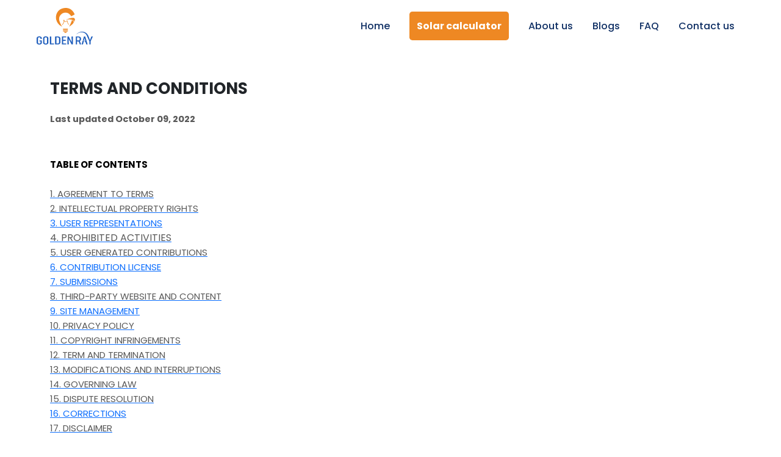

--- FILE ---
content_type: text/html; charset=UTF-8
request_url: https://goldenray.co.in/our-terms-and-conditions
body_size: 22649
content:
<!doctype html>
<html lang="en">
<head>
    <meta charset="utf-8">
    <meta name="viewport" content="width=device-width, initial-scale=1">
    <!-- CSRF Token -->
    <meta name="csrf-token" content="qaBOqkG5JIP2RfID4KT3T9zydSD8ixMjZD24QjHg">
    <title>Our Terms and Conditions</title>
    <meta name="description" content="Here&#039;s our terms and conditions">
    <!-- Scripts -->
    <link rel="stylesheet" href="https://goldenray.co.in/build/assets/app.69e37906.css" /><script type="module" src="https://goldenray.co.in/build/assets/app.eceb9bdf.js"></script>    <link rel="stylesheet" href="https://maxst.icons8.com/vue-static/landings/line-awesome/line-awesome/1.3.0/css/line-awesome.min.css" />
    <link rel="stylesheet" href="https://stackpath.bootstrapcdn.com/font-awesome/4.7.0/css/font-awesome.min.css" />
    <style>
      input::-webkit-outer-spin-button,
      input::-webkit-inner-spin-button {
          -webkit-appearance: none;
          margin: 0;
      }
      input[type=number]{
          -moz-appearance: textfield;
      }
    </style>
</head>
<body style="overflow-x: hidden !important;">
    <div id="app">
        <button class="d-xl-none d-lg-none d-md-none d-sm-block text-white border-0 shadow-none d-xs-block d-block position-fixed btn badge btn-pill px-4 py-3 bottom-0 end-0 m-2 rounded-pill"  role="button" data-bs-toggle="modal" data-bs-target="#calcModal" style="z-index: 999;background-color:#1da132">Get An Instant Estimate</button>
        <header class="main-header">
            <nav class="navbar navbar-expand-lg navbar-light main-menu">
              <div class="container-fluid mx-5">
                <a class="navbar-brand" href="/">
                  <div class="logo">
                  <img src="/images/logo.svg" alt="golden-ray-renewable-energy-llp"/>
                  </div>
                </a>
                <button  class="navbar-toggler" type="button"  data-bs-toggle="collapse" data-bs-target="#navbarNavAltMarkup" aria-controls="navbarNavAltMarkup" aria-expanded="false" aria-label="Toggle navigation">
                  <span class="navbar-toggler-icon"></span>
                </button>
                <div class="collapse navbar-collapse" id="navbarNavAltMarkup">
                  <ul class="navbar-nav pt-3 pt-lg-0 ms-auto">
                    <li class="nav-item">
                      <a class="nav-link" href="/">Home</a>
                    </li>
                    <li class="nav-item">
                      <a class="nav-link cursor-pointer" role="button" data-bs-toggle="modal" data-bs-target="#calcModal"><span class="highlight-menu">Solar calculator</span></a>
                    </li>
                    <li class="nav-item">
                      <a class="nav-link" href="/about-us">About us</a>
                    </li>
                    <li class="nav-item">
                      <a class="nav-link" href="/blogs">Blogs</a>
                    </li>
                    <li class="nav-item">
                      <a class="nav-link" href="/faq">FAQ</a>
                    </li>
                    <li class="nav-item">
                      <a class="nav-link" href="/contact-us">Contact us</a>
                    </li>
                  </ul>
                </div>
              </div>
            </nav>
          </header>

          <!-- Modal -->
        <div class="modal fade" id="calcModal" data-bs-backdrop="static" data-bs-keyboard="false" tabindex="-1"  aria-labelledby="calculator" aria-hidden="true">
         <calculator></calculator>
        </div>
              <div class="container my-5">
        <div align="center" style="text-align: left; line-height: 1;">
            <div align="center" class="MsoNormal" style="text-align: left; line-height: 150%;">
                <div align="center" class="MsoNormal" style="text-align:center;line-height:150%;"><a name="_2cipo4yr3w5d"></a>
                    <div align="center" class="MsoNormal" style="line-height: 22.5px;">
                        <div align="center" class="MsoNormal" style="line-height: 150%;"><a name="_gm5sejt4p02f"></a>
                            <div align="center" class="MsoNormal" data-custom-class="title"
                                style="text-align: left; line-height: 1.5;"><strong><span
                                        style="line-height: 22.5px; font-size: 26px;">
                                        <bdt class="block-component"></bdt>
                                        <bdt class="question">TERMS AND CONDITIONS</bdt>
                                        <bdt class="statement-end-if-in-editor"></bdt>
                                    </span></strong></div>
                            <div align="center" class="MsoNormal" style="line-height: 22.5px; text-align: left;"><a
                                    name="_7m5b3xg56u7y"></a></div>
                            <div align="center" class="MsoNormal" data-custom-class="subtitle"
                                style="text-align: left; line-height: 22.5px;"><br></div>
                            <div align="center" class="MsoNormal" data-custom-class="subtitle"
                                style="text-align: left; line-height: 1.5;"><span
                                    style="color: rgb(89, 89, 89); font-size: 14.6667px; text-align: justify;"><strong>Last
                                        updated <bdt class="block-container question question-in-editor"
                                            data-id="e2088df5-25ea-aec9-83d4-6284f5a7e043" data-type="question">October 09,
                                            2022</bdt></strong></span></div>
                        </div>
                    </div>
                    <div align="center" class="MsoNormal" style="line-height: 17.25px; text-align: left;"><br></div>
                    <div align="center" class="MsoNormal" style="line-height: 17.25px; text-align: left;"><br></div>
                    <div align="center" class="MsoNormal" style="line-height: 17.25px; text-align: left;"><br></div>
                    <div style="line-height: 1.5; text-align: left;"><span style="font-size: 15px;"><span
                                style="color: rgb(127, 127, 127);"><span style="color: rgb(0, 0, 0);"><strong><span
                                            data-custom-class="heading_1">TABLE OF
                                            CONTENTS</span></strong></span></span></span></div>
                    <div style="line-height: 1.5; text-align: left;"><br></div>
                    <div style="line-height: 1.5; text-align: left;"><span style="font-size: 15px;"><a
                                data-custom-class="link" href="#agreement"><span style="color: rgb(89, 89, 89);">1.
                                    AGREEMENT TO TERMS</span></a></span></div>
                    <div style="line-height: 1.5; text-align: left;"><span style="font-size: 15px;"><a
                                data-custom-class="link" href="#ip"><span style="color: rgb(89, 89, 89);">2.
                                    INTELLECTUAL PROPERTY RIGHTS</span></a></span></div>
                    <div style="line-height: 1.5; text-align: left;"><span style="font-size: 15px;"><span
                                style="color: rgb(89, 89, 89);"><a data-custom-class="link" href="#userreps">3. USER
                                    REPRESENTATIONS</a></span></span></div>
                    <div style="line-height: 1.5; text-align: left;"><span style="font-size: 15px;"><a
                                data-custom-class="link" href="#userreg"><span style="color: rgb(89, 89, 89);">
                                    <bdt data-type="conditional-block">
                                        <bdt class="block-component" data-record-question-key="user_account_option"
                                            data-type="statement"><span style="font-size: 15px;"></span></bdt>
                    </div>
                    <div style="line-height: 1.5; text-align: left;"><span style="font-size: 15px;"><a
                                data-custom-class="link" href="#prohibited"><span style="color: rgb(89, 89, 89);">4.
                                    PROHIBITED ACTIVITIES</span></a></span></div>
                    <div style="line-height: 1.5; text-align: left;"><span style="font-size: 15px;"><a
                                data-custom-class="link" href="#ugc"><span style="color: rgb(89, 89, 89);">5. USER
                                    GENERATED CONTRIBUTIONS</span></a></span></div>
                    <div style="line-height: 1.5; text-align: left;"><span style="font-size: 15px;"><span
                                style="color: rgb(89, 89, 89);"><a data-custom-class="link" href="#license">6. CONTRIBUTION
                                    LICENSE</a></span></span></div>
                    <div style="line-height: 1.5; text-align: left;"><span style="font-size: 15px;"><a
                                data-custom-class="link" href="#reviews"><span style="color: rgb(89, 89, 89);">
                                    <bdt class="block-container if" data-type="if"
                                        id="a378120a-96b1-6fa3-279f-63d5b96341d3">
                                        <bdt data-type="conditional-block">
                                            <bdt class="block-component" data-record-question-key="review_option"
                                                data-type="statement"><span style="font-size: 15px;"></span></bdt>
                                </span></a></span></div>
                    <div style="line-height: 1.5; text-align: left;"><span style="font-size: 15px;"><a
                                data-custom-class="link" href="#mobile"><span style="color: rgb(89, 89, 89);">
                                    <bdt class="block-container if" data-type="if"
                                        id="c954892f-02b9-c743-d1e8-faf0d59a4b70">
                                        <bdt data-type="conditional-block">
                                            <bdt class="block-component" data-record-question-key="mobile_app_option"
                                                data-type="statement"><span style="font-size: 15px;"></span></bdt>
                                </span></a></span></div>
                    <div align="center" style="text-align: left;"><span style="font-size: 15px;">
                            <bdt class="block-component">
                        </span></bdt></span></a></span></span></div>
                    <div style="line-height: 1.5; text-align: left;"><span style="font-size: 15px;"><span
                                style="color: rgb(89, 89, 89);"><a data-custom-class="link" href="#submissions">7.
                                    SUBMISSIONS</a></span></span></div>
                    <div align="center" style="text-align: left;"><span style="font-size: 15px;">
                            <bdt class="block-component"></bdt><a data-custom-class="link" href="#thirdparty"><span
                                    style="color: rgb(89, 89, 89);">8. THIRD-PARTY WEBSITE AND CONTENT</span></a><a
                                data-custom-class="link" href="#agreement"><span style="color: rgb(89, 89, 89);">
                                    <bdt class="statement-end-if-in-editor" data-type="close"><span
                                            style="font-size: 15px;"></span></bdt>
                                </span></a>
                        </span></div>
                    <div style="line-height: 1.5; text-align: left;"><span style="font-size: 15px;"><a
                                data-custom-class="link" href="#advertisers"><span style="color: rgb(89, 89, 89);">
                                    <bdt class="block-container if" data-type="if"
                                        id="14038561-dad7-be9d-370f-f8aa487b2570">
                                        <bdt data-type="conditional-block">
                                            <bdt class="block-component" data-record-question-key="advertiser_option"
                                                data-type="statement"><span style="font-size: 15px;"></span></bdt>
                                </span></a></span></div>
                    <div style="line-height: 1.5; text-align: left;"><span style="font-size: 15px;"><span
                                style="color: rgb(89, 89, 89);"><a data-custom-class="link" href="#sitemanage">9. SITE
                                    MANAGEMENT</a></span></span></div>
                    <div style="line-height: 1.5; text-align: left;"><span style="font-size: 15px;"><a
                                data-custom-class="link" href="#privacypolicy1"><span style="color: rgb(89, 89, 89);">
                                    <bdt class="block-container if" data-type="if"
                                        id="bdd90fa9-e664-7d0b-c352-2b8e77dd3bb4">
                                        <bdt data-type="conditional-block">
                                            <bdt class="block-component" data-record-question-key="privacy_policy_option"
                                                data-type="statement"><span style="font-size: 15px;"></span></bdt>
                                        </bdt>
                                    </bdt>10. PRIVACY POLICY
                                </span></a><a data-custom-class="link" href="#advertisers"></a><a
                                data-custom-class="link" href="#agreement"><span style="color: rgb(89, 89, 89);">
                                    <bdt class="statement-end-if-in-editor" data-type="close"><span
                                            style="font-size: 15px;">
                                            <bdt class="block-container if" data-type="if"
                                                id="87a7471d-cf82-1032-fdf8-601d37d7b017">
                                                <bdt data-type="conditional-block">
                                                    <bdt class="block-component"
                                                        data-record-question-key="privacy_policy_followup"
                                                        data-type="statement" style="font-size: 14.6667px;"><span
                                                            style="font-size: 15px;"></span></bdt>
                                        </span></a><a data-custom-class="link" href="#privacypolicy"></a></span></div>
                    <div style="line-height: 1.5; text-align: left;"><span style="font-size: 15px;"><a
                                data-custom-class="link" href="#dmca"><span style="color: rgb(89, 89, 89);">
                                    <bdt class="block-component">
                                        <bdt class="block-component">
                                </span></bdt>
                                </bdt></span></bdt>
                        </bdt></span></a></span></div>
                    <div style="line-height: 1.5; text-align: left;"><span style="font-size: 15px;"><a
                                data-custom-class="link" href="#copyright1"><span style="color: rgb(89, 89, 89);">
                                    <bdt class="block-component">
                                        <bdt class="block-component"></bdt>
                                        <bdt class="block-component"></bdt><span style="font-size: 15px;"><a
                                                data-custom-class="link" href="#copyright3"><span
                                                    style="color: rgb(89, 89, 89);">11. COPYRIGHT
                                                    INFRINGEMENTS</span></a></span>
                                        <bdt class="statement-end-if-in-editor"></bdt>
                                        <bdt class="statement-end-if-in-editor"></bdt>
                    </div>
                    <div style="line-height: 1.5; text-align: left;"><span style="font-size: 15px;"><a
                                data-custom-class="link" href="#terms"></a><a data-custom-class="link"
                                href="#terms"><span style="color: rgb(89, 89, 89);">12. TERM AND
                                    TERMINATION</span></a></span></div>
                    <div style="line-height: 1.5; text-align: left;"><span style="font-size: 15px;"><a
                                data-custom-class="link" href="#modifications"><span style="color: rgb(89, 89, 89);">13.
                                    MODIFICATIONS AND INTERRUPTIONS</span></a></span></div>
                    <div style="line-height: 1.5; text-align: left;"><span style="font-size: 15px;"><a
                                data-custom-class="link" href="#law"><span style="color: rgb(89, 89, 89);">14.
                                    GOVERNING LAW</span></a></span></div>
                    <div style="line-height: 1.5; text-align: left;"><span style="font-size: 15px;"><a
                                data-custom-class="link" href="#disputes"><span style="color: rgb(89, 89, 89);">15.
                                    DISPUTE RESOLUTION</span></a></span></div>
                    <div style="line-height: 1.5; text-align: left;"><span style="font-size: 15px;"><span
                                style="color: rgb(89, 89, 89);"><a data-custom-class="link" href="#corrections">16.
                                    CORRECTIONS</a></span></span></div>
                    <div style="line-height: 1.5; text-align: left;"><span style="font-size: 15px;"><a
                                data-custom-class="link" href="#disclaimer"><span style="color: rgb(89, 89, 89);">17.
                                    DISCLAIMER</span></a></span></div>
                    <div style="line-height: 1.5; text-align: left;"><span style="font-size: 15px;"><a
                                data-custom-class="link" href="#liability"><span style="color: rgb(89, 89, 89);">18.
                                    LIMITATIONS OF LIABILITY</span></a></span></div>
                    <div style="line-height: 1.5; text-align: left;"><span style="font-size: 15px;"><span
                                style="color: rgb(89, 89, 89);"><a data-custom-class="link" href="#indemnification">19.
                                    INDEMNIFICATION</a></span></span></div>
                    <div style="line-height: 1.5; text-align: left;"><span style="font-size: 15px;"><a
                                data-custom-class="link" href="#userdata"><span style="color: rgb(89, 89, 89);">20. USER
                                    DATA</span></a></span></div>
                    <div style="line-height: 1.5; text-align: left;"><span style="font-size: 15px;"><a
                                data-custom-class="link" href="#electronic"><span style="color: rgb(89, 89, 89);">21.
                                    ELECTRONIC COMMUNICATIONS, TRANSACTIONS, AND SIGNATURES</span></a></span></div>
                    <div class="MsoNormal" style="line-height: 1.5; text-align: left;"><span
                            style="font-size:11.0pt;line-height:115%;font-family:Arial;
  Calibri;color:#595959;mso-themecolor:text1;mso-themetint:166;">
                            <bdt class="block-component">
                        </span></bdt></span></a></span></span></div>
                    <div style="line-height: 1.5; text-align: left;"><span style="font-size: 15px;"><a
                                data-custom-class="link" href="#misc"><span style="color: rgb(89, 89, 89);">22.
                                    MISCELLANEOUS</span></a></span></div>
                    <div style="line-height: 1.5; text-align: left;"><span style="font-size: 15px;"><span
                                style="color: rgb(89, 89, 89);"><a data-custom-class="link" href="#contact">23. CONTACT
                                    US</a></span></span></div>
                    <div style="line-height: 1.5; text-align: left;"><br></div>
                    <div style="line-height: 1.5; text-align: left;"><br></div>
                </div>
                <div class="MsoNormal" data-custom-class="heading_1" id="agreement" style="line-height: 115%;"><a
                        name="_a7mwfgcrtsqn"></a><strong><span
                            style="line-height: 115%; font-family: Arial; font-size: 19px;">1. AGREEMENT TO
                            TERMS</span></strong></div>
            </div>
            <div align="center" class="MsoNormal" style="text-align: left; line-height: 1;"><br></div>
            <div align="center" class="MsoNormal" style="text-align: left; line-height: 150%;">
                <div class="MsoNormal" data-custom-class="body_text" style="line-height: 1.5;"><span
                        style="font-size:11.0pt;line-height:115%;
  Arial;mso-fareast-font-family:Calibri;color:#595959;mso-themecolor:text1;
  mso-themetint:166;">These
                        Terms of Use constitute a legally binding agreement made between you, whether personally or on
                        behalf of an entity (“you”) and <bdt class="block-container question question-in-editor"
                            data-id="4ab94aa9-19d1-61e0-711e-42c7d186232b" data-type="question">Golden Ray Renewable
                            Energy LLP</bdt>
                        <bdt class="block-component"></bdt> ("<bdt class="block-component"></bdt><strong>Company</strong>
                        <bdt class="statement-end-if-in-editor"></bdt>," “<strong>we</strong>," “<strong>us</strong>," or
                        “<strong>our</strong>”), concerning your access to and use of the <bdt
                            class="block-container question question-in-editor"
                            data-id="92c3b320-1d8b-c74c-db68-d12810736807" data-type="question"><a
                                href="https://goldenray.co.in" target="_blank"
                                data-custom-class="link">https://goldenray.co.in</a></bdt> website as well as any other
                        media form, media channel, mobile website or mobile application related, linked, or otherwise
                        connected thereto (collectively, the “Site”).<span
                            style="font-size:11.0pt;line-height:115%;
  Arial;mso-fareast-font-family:Calibri;color:#595959;mso-themecolor:text1;
  mso-themetint:166;"><span
                                style="font-size:11.0pt;line-height:115%;
  Arial;mso-fareast-font-family:Calibri;color:#595959;mso-themecolor:text1;
  mso-themetint:166;">
                                <bdt class="question">
                                    <bdt class="block-component"></bdt>
                                </bdt><span
                                    style="font-size:11.0pt;line-height:115%;
  Arial;mso-fareast-font-family:Calibri;color:#595959;mso-themecolor:text1;
  mso-themetint:166;">
                                    <bdt class="block-component"></bdt>
                                </span> We are registered in<bdt class="block-component"></bdt>
                                <bdt class="block-component"></bdt> <span
                                    style="font-size:11.0pt;line-height:115%;
  Arial;mso-fareast-font-family:Calibri;color:#595959;mso-themecolor:text1;
  mso-themetint:166;"><span
                                        style="font-size:11.0pt;line-height:115%;
  Arial;mso-fareast-font-family:Calibri;color:#595959;mso-themecolor:text1;
  mso-themetint:166;">
                                        <bdt class="question">India</bdt>
                                        <bdt class="statement-end-if-in-editor"><span
                                                style="font-size:11.0pt;line-height:115%;
  Arial;mso-fareast-font-family:Calibri;color:#595959;mso-themecolor:text1;
  mso-themetint:166;"><span
                                                    style="font-size:11.0pt;line-height:115%;
  Arial;mso-fareast-font-family:Calibri;color:#595959;mso-themecolor:text1;
  mso-themetint:166;">
                                                    <bdt class="statement-end-if-in-editor"></bdt>
                                                </span></span></bdt>
                                    </span></span> and have our registered office at <bdt class="question">Thannikkal,
                                    Thumpoly P.O </bdt>
                                <bdt class="block-component"></bdt>
                            </span></span>, <bdt class="question">Alappuzha</bdt>
                    </span></span><span style="font-size: 15px;"><span data-custom-class="body_text"><span
                                style="font-size: 15px;"><span data-custom-class="body_text"><span
                                        style="color: rgb(89, 89, 89);">
                                        <bdt class="block-component"></bdt>, <bdt class="question">Kerala</bdt>
                                        <bdt class="statement-end-if-in-editor"></bdt>
                                        <bdt class="block-component"></bdt>
                                        <bdt class="question">688008</bdt>
                                        <bdt class="statement-end-if-in-editor"></bdt>
                                    </span></span></span></span></span><span
                        style="font-size:11.0pt;line-height:115%;
  Arial;mso-fareast-font-family:Calibri;color:#595959;mso-themecolor:text1;
  mso-themetint:166;"><span
                            style="font-size:11.0pt;line-height:115%;
  Arial;mso-fareast-font-family:Calibri;color:#595959;mso-themecolor:text1;
  mso-themetint:166;">
                            <bdt class="statement-end-if-in-editor">.</bdt>
                            <bdt class="else-block"></bdt>
                            </bdt>
                        </span></bdt></span>
                    <bdt class="statement-end-if-in-editor"></bdt></span>
                    <bdt class="block-component"></bdt></span></span></span></span> You agree that by accessing the Site,
                    you have read, understood, and agreed to be bound by all of these Terms of Use. IF YOU DO NOT AGREE WITH
                    ALL OF THESE TERMS OF USE, THEN YOU ARE EXPRESSLY PROHIBITED FROM USING THE SITE AND YOU MUST
                    DISCONTINUE USE IMMEDIATELY.</span>
                </div>
            </div>
            <div align="center" class="MsoNormal" style="text-align: left; line-height: 1;"><br></div>
            <div align="center" class="MsoNormal" style="text-align: left; line-height: 150%;">
                <div class="MsoNormal" data-custom-class="body_text" style="line-height: 1.5;"><span
                        style="font-size:11.0pt;line-height:115%;
  Arial;mso-fareast-font-family:Calibri;color:#595959;mso-themecolor:text1;
  mso-themetint:166;">Supplemental
                        terms and conditions or documents that may be posted on the Site from time to time are hereby
                        expressly incorporated herein by reference. We reserve the right, in our sole discretion, to make
                        changes or modifications to these Terms of Use <bdt class="block-component"></bdt>at any time and
                        for any reason<bdt class="statement-end-if-in-editor"></bdt>. We will alert you about any changes
                        by updating the “Last updated” date of these Terms of Use, and you waive any right to receive
                        specific notice of each such change. Please ensure that you check the applicable Terms every time
                        you use our Site so that you understand which Terms apply. You will be subject to, and will be
                        deemed to have been made aware of and to have accepted, the changes in any revised Terms of Use by
                        your continued use of the Site after the date such revised Terms of Use are posted.</span></div>
            </div>
            <div align="center" class="MsoNormal" style="text-align: left; line-height: 1;"><br></div>
            <div align="center" class="MsoNormal" style="text-align: left; line-height: 150%;">
                <div class="MsoNormal" data-custom-class="body_text" style="line-height: 1.5;"><span
                        style="font-size:11.0pt;line-height:115%;
  Arial;mso-fareast-font-family:Calibri;color:#595959;mso-themecolor:text1;
  mso-themetint:166;">The
                        information provided on the Site is not intended for distribution to or use by any person or entity
                        in any jurisdiction or country where such distribution or use would be contrary to law or regulation
                        or which would subject us to any registration requirement within such jurisdiction or country.
                        Accordingly, those persons who choose to access the Site from other locations do so on their own
                        initiative and are solely responsible for compliance with local laws, if and to the extent local
                        laws are applicable.</span></div>
                <div class="MsoNormal" style="line-height: 1.5;"><span
                        style="font-size:11.0pt;line-height:115%;
  Arial;mso-fareast-font-family:Calibri;color:#595959;mso-themecolor:text1;
  mso-themetint:166;"><span
                            style="font-size:11.0pt;line-height:115%;
  Arial;mso-fareast-font-family:Calibri;color:#595959;mso-themecolor:text1;
  mso-themetint:166;">
                            <bdt class="block-component"></bdt>
                        </span></bdt></span></span></div>
            </div>
            <div align="center" class="MsoNormal" style="text-align: left; line-height: 1;"><br></div>
            <div align="center" class="MsoNormal" style="text-align: left; line-height: 150%;">
                <div class="MsoNormal" data-custom-class="body_text" style="line-height: 1.5;">
                    <bdt data-type="conditional-block">
                        <bdt class="block-component" data-record-question-key="user_o18_option" data-type="statement">
                            <span style="font-size: 15px;"></span></bdt><span style="font-size: 15px;">
                            <bdt data-type="body"><span style="line-height: 16.8667px; color: rgb(89, 89, 89);">The Site
                                    is intended for users who are at least 18 years old. Persons under the age of 18 are not
                                    permitted to use or register for the Site.</span></bdt>
                        </span>
                    </bdt><span style="font-size: 15px;">
                        <bdt data-type="conditional-block">
                            <bdt class="block-container if" data-type="if" id="a2595956-7028-dbe5-123e-d3d3a93ed076">
                                <bdt data-type="conditional-block">
                                    <bdt class="block-component">
                    </span></bdt>
                </div>
            </div>
            <div align="center" class="MsoNormal" style="text-align: left; line-height: 1.5;"><br></div>
            <div align="center" class="MsoNormal" style="text-align: left; line-height: 150%;">
                <div class="MsoNormal" style="line-height: 1.5;"><br></div>
                <div class="MsoNormal" data-custom-class="heading_1" id="ip" style="line-height: 1.5;"><a
                        name="_4rd71iod99ud"></a><strong><span
                            style="line-height: 115%; font-family: Arial; font-size: 19px;"><strong><span
                                    style="line-height: 115%; font-family: Arial; font-size: 19px;">2. </span></strong>INTELLECTUAL
                            PROPERTY RIGHTS</span></strong></div>
            </div>
            <div align="center" class="MsoNormal" style="text-align: left; line-height: 1;"><br></div>
            <div align="center" class="MsoNormal" style="text-align: left; line-height: 150%;">
                <div class="MsoNormal" data-custom-class="body_text" style="line-height: 1.5;"><span
                        style="font-size:11.0pt;line-height:115%;
  Arial;mso-fareast-font-family:Calibri;color:#595959;mso-themecolor:text1;
  mso-themetint:166;">Unless
                        otherwise indicated, the Site is our proprietary
                        property and all source code, databases, functionality, software, website
                        designs, audio, video, text, photographs, and graphics on the Site
                        (collectively, the “Content”) and the trademarks, service marks, and logos
                        contained therein (the “Marks”) are owned or controlled by us or licensed to
                        us, and are protected by copyright and trademark laws and various other
                        intellectual property rights and unfair competition laws of the United States, international
                        copyright laws, and international conventions. The Content and the Marks are provided on the
                        Site “AS IS” for your information and personal use only. Except as expressly provided in these Terms
                        of Use, no part of the Site and no Content or Marks may be copied, reproduced,
                        aggregated, republished, uploaded, posted, publicly displayed, encoded,
                        translated, transmitted, distributed, sold, licensed, or otherwise exploited
                        for any commercial purpose whatsoever, without our express prior written
                        permission.</span></div>
            </div>
            <div align="center" class="MsoNormal" style="text-align: left; line-height: 1;"><br></div>
            <div align="center" class="MsoNormal" style="text-align: left; line-height: 150%;">
                <div class="MsoNormal" data-custom-class="body_text" style="line-height: 1.5;"><span
                        style="font-size:11.0pt;line-height:115%;
  Arial;mso-fareast-font-family:Calibri;color:#595959;mso-themecolor:text1;
  mso-themetint:166;">Provided
                        that you are eligible to use the Site, you are
                        granted a limited license to access and use the Site and to download or print a
                        copy of any portion of the Content to which you have properly gained access
                        solely for your personal, non-commercial use. We reserve all rights not
                        expressly granted to you in and to the Site, the Content and the Marks.</span></div>
            </div>
            <div align="center" class="MsoNormal" style="text-align: left; line-height: 1.5;"><br></div>
            <div align="center" class="MsoNormal" style="text-align: left; line-height: 150%;">
                <div class="MsoNormal" style="line-height: 1.5;"><br></div>
                <div class="MsoNormal" data-custom-class="heading_1" id="userreps" style="line-height: 1.5;"><a
                        name="_vhkegautf00d"></a><strong><span
                            style="line-height: 115%; font-family: Arial; font-size: 19px;"><strong><span
                                    style="line-height: 115%; font-family: Arial; font-size: 19px;"><strong><span
                                            style="line-height: 115%; font-family: Arial; font-size: 19px;">3.</span></strong></span> </strong>USER
                            REPRESENTATIONS</span></strong></div>
                <div class="MsoNormal" style="line-height: 1;"><br></div>
            </div>
            <div align="center" class="MsoNormal" style="text-align: left; line-height: 150%;">
                <div class="MsoNormal" style="text-align:justify;text-justify:inter-ideograph;
  line-height:115%;">
                    <div class="MsoNormal" data-custom-class="body_text" style="line-height: 1.5; text-align: left;">
                        <span style="font-size: 11pt; line-height: 16.8667px; color: rgb(89, 89, 89);">By using the Site,
                            you represent and warrant that:</span>
                        <bdt class="block-container if" data-type="if" id="d2d82ca8-275f-3f86-8149-8a5ef8054af6">
                            <bdt data-type="conditional-block">
                                <bdt class="block-component" data-record-question-key="user_account_option"
                                    data-type="statement"></bdt>
                            </bdt><span style="color: rgb(89, 89, 89); font-size: 11pt;">(</span><span
                                style="color: rgb(89, 89, 89); font-size: 14.6667px;">1</span><span
                                style="color: rgb(89, 89, 89); font-size: 11pt;">) you have the legal capacity and you
                                agree to comply with these Terms of Use;</span>
                            <bdt class="block-container if" data-type="if" id="8d4c883b-bc2c-f0b4-da3e-6d0ee51aca13">
                                <bdt data-type="conditional-block">
                                    <bdt class="block-component" data-record-question-key="user_u13_option"
                                        data-type="statement"></bdt>
                                </bdt></span>
                            </bdt>
                        </bdt>
                        </bdt><span style="color: rgb(89, 89, 89); font-size: 11pt;"> (</span><span
                            style="color: rgb(89, 89, 89); font-size: 14.6667px;">2</span><span
                            style="color: rgb(89, 89, 89); font-size: 11pt;">) you are not a minor in the jurisdiction in
                            which you reside<bdt class="block-container if" data-type="if"
                                id="76948fab-ec9e-266a-bb91-948929c050c9">
                                <bdt data-type="conditional-block">
                                    <bdt class="block-component" data-record-question-key="user_o18_option"
                                        data-type="statement"></bdt>
                                </bdt>; (</span><span style="color: rgb(89, 89, 89); font-size: 14.6667px;">3</span><span
                            style="color: rgb(89, 89, 89); font-size: 11pt;">) you will not access the Site through
                            automated or non-human means, whether through a bot, script, or otherwise; (</span><span
                            style="color: rgb(89, 89, 89); font-size: 14.6667px;">4</span><span
                            style="color: rgb(89, 89, 89); font-size: 11pt;">) you will not use the Site for any illegal or
                            unauthorized purpose; and (</span><span
                            style="color: rgb(89, 89, 89); font-size: 14.6667px;">5</span><span
                            style="color: rgb(89, 89, 89); font-size: 11pt;">) your use of the Site will not violate any
                            applicable law or regulation.</span><span
                            style="color: rgb(89, 89, 89); font-size: 14.6667px;"></span>
                    </div>
                </div>
                <div class="MsoNormal" style="text-align: justify; line-height: 1;"><br></div>
                <div class="MsoNormal" style="text-align:justify;text-justify:inter-ideograph;
  line-height:115%;">
                    <div class="MsoNormal" data-custom-class="body_text" style="line-height: 1.5; text-align: left;">
                        <span style="font-size: 11pt; line-height: 16.8667px; color: rgb(89, 89, 89);">If you provide any
                            information that is untrue, inaccurate, not current, or incomplete, we have the right to suspend
                            or terminate your account and refuse any and all current or future use of the Site (or any
                            portion thereof).</span></div>
                </div>
            </div>
            <div align="center" class="MsoNormal" style="text-align: left; line-height: 1.5;"><br></div>
            <div align="center" class="MsoNormal" style="text-align: left; line-height: 150%;">
                <div class="MsoNormal" style="line-height: 1.5;"><br></div>
                <div class="MsoNormal" style="line-height: 1;"><a name="_esuoutkhaf53"></a>
                    <bdt data-type="conditional-block">
                        <bdt class="block-component" data-record-question-key="user_account_option"
                            data-type="statement"><span style="font-size: 15px;"></span></bdt>
                </div>
                <div class="MsoNormal" style="line-height:115%;"><a name="_1voziltdxegg"></a>
                    <div class="MsoNormal" data-custom-class="heading_1" id="prohibited" style="line-height: 17.25px;">
                        <strong><span style="line-height: 24.5333px; font-size: 19px;"><strong><span
                                        style="line-height: 115%; font-family: Arial; font-size: 19px;"><strong><span
                                                style="line-height: 115%; font-family: Arial; font-size: 19px;">4.</span></strong></span> </strong>PROHIBITED
                                ACTIVITIES</span></strong></div>
                </div>
                <div class="MsoNormal" style="line-height: 1;"><br></div>
                <div class="MsoNormal" style="line-height:115%;">
                    <div class="MsoNormal" data-custom-class="body_text" style="line-height: 1.5;"><span
                            style="font-size: 11pt; line-height: 16.8667px; color: rgb(89, 89, 89);">You may not access or
                            use the Site for any purpose other than that for which we make the Site available. The Site may
                            not be used in connection with any commercial endeavors except those that are specifically
                            endorsed or approved by us.</span></div>
                </div>
                <div class="MsoNormal" style="line-height: 1;"><br></div>
                <div class="MsoNormal" style="line-height:115%;">
                    <div class="MsoNormal" style="text-align: justify; line-height: 17.25px;">
                        <div class="MsoNormal" style="line-height: 17.25px;">
                            <div class="MsoNormal" data-custom-class="body_text"
                                style="line-height: 1.5; text-align: left;"><span
                                    style="font-size: 11pt; line-height: 16.8667px; color: rgb(89, 89, 89);">As a user of
                                    the Site, you agree not to:</span></div>
                        </div>
                        <ul>
                            <li class="MsoNormal" data-custom-class="body_text"
                                style="line-height: 1.5; text-align: left;"><span
                                    style="font-size: 11pt; line-height: 16.8667px; color: rgb(89, 89, 89);"><span
                                        style="font-family: sans-serif; font-size: 15px; font-style: normal; font-variant-ligatures: normal; font-variant-caps: normal; font-weight: 400; letter-spacing: normal; orphans: 2; text-align: justify; text-indent: -29.4px; text-transform: none; white-space: normal; widows: 2; word-spacing: 0px; -webkit-text-stroke-width: 0px; background-color: rgb(255, 255, 255); text-decoration-style: initial; text-decoration-color: initial; color: rgb(89, 89, 89);">Systematically
                                        retrieve data or other content from the Site to create or compile, directly or
                                        indirectly, a collection, compilation, database, or directory without written
                                        permission from us.</span></span></li>
                            <li class="MsoNormal" data-custom-class="body_text"
                                style="line-height: 1.5; text-align: left;"><span style="font-size: 15px;"><span
                                        style="line-height: 16.8667px; color: rgb(89, 89, 89);"><span
                                            style="font-family: sans-serif; font-style: normal; font-variant-ligatures: normal; font-variant-caps: normal; font-weight: 400; letter-spacing: normal; orphans: 2; text-align: justify; text-indent: -29.4px; text-transform: none; white-space: normal; widows: 2; word-spacing: 0px; -webkit-text-stroke-width: 0px; background-color: rgb(255, 255, 255); text-decoration-style: initial; text-decoration-color: initial; color: rgb(89, 89, 89);"><span
                                                style="line-height: 16.8667px; color: rgb(89, 89, 89);"><span
                                                    style="font-family: sans-serif; font-style: normal; font-variant-ligatures: normal; font-variant-caps: normal; font-weight: 400; letter-spacing: normal; orphans: 2; text-align: justify; text-indent: -29.4px; text-transform: none; white-space: normal; widows: 2; word-spacing: 0px; -webkit-text-stroke-width: 0px; background-color: rgb(255, 255, 255); text-decoration-style: initial; text-decoration-color: initial; color: rgb(89, 89, 89);">Trick,
                                                    defraud, or mislead us and other users, especially in any attempt to
                                                    learn sensitive account information such as user
                                                    passwords.</span></span></span></span></span></li>
                            <li class="MsoNormal" data-custom-class="body_text"
                                style="line-height: 1.5; text-align: left;"><span style="font-size: 15px;"><span
                                        style="line-height: 16.8667px; color: rgb(89, 89, 89);"><span
                                            style="font-family: sans-serif; font-style: normal; font-variant-ligatures: normal; font-variant-caps: normal; font-weight: 400; letter-spacing: normal; orphans: 2; text-align: justify; text-indent: -29.4px; text-transform: none; white-space: normal; widows: 2; word-spacing: 0px; -webkit-text-stroke-width: 0px; background-color: rgb(255, 255, 255); text-decoration-style: initial; text-decoration-color: initial; color: rgb(89, 89, 89);"><span
                                                style="line-height: 16.8667px; color: rgb(89, 89, 89);"><span
                                                    style="font-family: sans-serif; font-style: normal; font-variant-ligatures: normal; font-variant-caps: normal; font-weight: 400; letter-spacing: normal; orphans: 2; text-align: justify; text-indent: -29.4px; text-transform: none; white-space: normal; widows: 2; word-spacing: 0px; -webkit-text-stroke-width: 0px; background-color: rgb(255, 255, 255); text-decoration-style: initial; text-decoration-color: initial; color: rgb(89, 89, 89);">Circumvent,
                                                    disable, or otherwise interfere with security-related features of the
                                                    Site, including features that prevent or restrict the use or copying of
                                                    any Content or enforce limitations on the use of the Site and/or the
                                                    Content contained therein.</span></span></span></span></span></li>
                            <li class="MsoNormal" data-custom-class="body_text"
                                style="line-height: 1.5; text-align: left;"><span style="font-size: 15px;"><span
                                        style="line-height: 16.8667px; color: rgb(89, 89, 89);"><span
                                            style="font-family: sans-serif; font-style: normal; font-variant-ligatures: normal; font-variant-caps: normal; font-weight: 400; letter-spacing: normal; orphans: 2; text-align: justify; text-indent: -29.4px; text-transform: none; white-space: normal; widows: 2; word-spacing: 0px; -webkit-text-stroke-width: 0px; background-color: rgb(255, 255, 255); text-decoration-style: initial; text-decoration-color: initial; color: rgb(89, 89, 89);"><span
                                                style="line-height: 16.8667px; color: rgb(89, 89, 89);"><span
                                                    style="font-family: sans-serif; font-style: normal; font-variant-ligatures: normal; font-variant-caps: normal; font-weight: 400; letter-spacing: normal; orphans: 2; text-align: justify; text-indent: -29.4px; text-transform: none; white-space: normal; widows: 2; word-spacing: 0px; -webkit-text-stroke-width: 0px; background-color: rgb(255, 255, 255); text-decoration-style: initial; text-decoration-color: initial; color: rgb(89, 89, 89);">Disparage,
                                                    tarnish, or otherwise harm, in our opinion, us and/or the
                                                    Site.</span></span></span></span></span></li>
                            <li class="MsoNormal" data-custom-class="body_text"
                                style="line-height: 1.5; text-align: left;"><span style="font-size: 15px;"><span
                                        style="line-height: 16.8667px; color: rgb(89, 89, 89);"><span
                                            style="font-family: sans-serif; font-style: normal; font-variant-ligatures: normal; font-variant-caps: normal; font-weight: 400; letter-spacing: normal; orphans: 2; text-align: justify; text-indent: -29.4px; text-transform: none; white-space: normal; widows: 2; word-spacing: 0px; -webkit-text-stroke-width: 0px; background-color: rgb(255, 255, 255); text-decoration-style: initial; text-decoration-color: initial; color: rgb(89, 89, 89);"><span
                                                style="line-height: 16.8667px; color: rgb(89, 89, 89);"><span
                                                    style="font-family: sans-serif; font-style: normal; font-variant-ligatures: normal; font-variant-caps: normal; font-weight: 400; letter-spacing: normal; orphans: 2; text-align: justify; text-indent: -29.4px; text-transform: none; white-space: normal; widows: 2; word-spacing: 0px; -webkit-text-stroke-width: 0px; background-color: rgb(255, 255, 255); text-decoration-style: initial; text-decoration-color: initial; color: rgb(89, 89, 89);">Use
                                                    any information obtained from the Site in order to harass, abuse, or
                                                    harm another person.</span></span></span></span></span></li>
                            <li class="MsoNormal" data-custom-class="body_text"
                                style="line-height: 1.5; text-align: left;"><span style="font-size: 15px;"><span
                                        style="line-height: 16.8667px; color: rgb(89, 89, 89);"><span
                                            style="font-family: sans-serif; font-style: normal; font-variant-ligatures: normal; font-variant-caps: normal; font-weight: 400; letter-spacing: normal; orphans: 2; text-align: justify; text-indent: -29.4px; text-transform: none; white-space: normal; widows: 2; word-spacing: 0px; -webkit-text-stroke-width: 0px; background-color: rgb(255, 255, 255); text-decoration-style: initial; text-decoration-color: initial; color: rgb(89, 89, 89);"><span
                                                style="line-height: 16.8667px; color: rgb(89, 89, 89);"><span
                                                    style="font-family: sans-serif; font-style: normal; font-variant-ligatures: normal; font-variant-caps: normal; font-weight: 400; letter-spacing: normal; orphans: 2; text-align: justify; text-indent: -29.4px; text-transform: none; white-space: normal; widows: 2; word-spacing: 0px; -webkit-text-stroke-width: 0px; background-color: rgb(255, 255, 255); text-decoration-style: initial; text-decoration-color: initial; color: rgb(89, 89, 89);">Make
                                                    improper use of our support services or submit false reports of abuse or
                                                    misconduct.</span></span></span></span></span></li>
                            <li class="MsoNormal" data-custom-class="body_text"
                                style="line-height: 1.5; text-align: left;"><span style="font-size: 15px;"><span
                                        style="line-height: 16.8667px; color: rgb(89, 89, 89);"><span
                                            style="font-family: sans-serif; font-style: normal; font-variant-ligatures: normal; font-variant-caps: normal; font-weight: 400; letter-spacing: normal; orphans: 2; text-align: justify; text-indent: -29.4px; text-transform: none; white-space: normal; widows: 2; word-spacing: 0px; -webkit-text-stroke-width: 0px; background-color: rgb(255, 255, 255); text-decoration-style: initial; text-decoration-color: initial; color: rgb(89, 89, 89);"><span
                                                style="line-height: 16.8667px; color: rgb(89, 89, 89);"><span
                                                    style="font-family: sans-serif; font-style: normal; font-variant-ligatures: normal; font-variant-caps: normal; font-weight: 400; letter-spacing: normal; orphans: 2; text-align: justify; text-indent: -29.4px; text-transform: none; white-space: normal; widows: 2; word-spacing: 0px; -webkit-text-stroke-width: 0px; background-color: rgb(255, 255, 255); text-decoration-style: initial; text-decoration-color: initial; color: rgb(89, 89, 89);">Use
                                                    the Site in a manner inconsistent with any applicable laws or
                                                    regulations.</span></span></span></span></span></li>
                            <li class="MsoNormal" data-custom-class="body_text"
                                style="line-height: 1.5; text-align: left;"><span style="font-size: 15px;"><span
                                        style="line-height: 16.8667px; color: rgb(89, 89, 89);"><span
                                            style="font-family: sans-serif; font-style: normal; font-variant-ligatures: normal; font-variant-caps: normal; font-weight: 400; letter-spacing: normal; orphans: 2; text-align: justify; text-indent: -29.4px; text-transform: none; white-space: normal; widows: 2; word-spacing: 0px; -webkit-text-stroke-width: 0px; background-color: rgb(255, 255, 255); text-decoration-style: initial; text-decoration-color: initial; color: rgb(89, 89, 89);"><span
                                                style="line-height: 16.8667px; color: rgb(89, 89, 89);"><span
                                                    style="font-family: sans-serif; font-style: normal; font-variant-ligatures: normal; font-variant-caps: normal; font-weight: 400; letter-spacing: normal; orphans: 2; text-align: justify; text-indent: -29.4px; text-transform: none; white-space: normal; widows: 2; word-spacing: 0px; -webkit-text-stroke-width: 0px; background-color: rgb(255, 255, 255); text-decoration-style: initial; text-decoration-color: initial; color: rgb(89, 89, 89);">Engage
                                                    in unauthorized framing of or linking to the
                                                    Site.</span></span></span></span></span></li>
                            <li class="MsoNormal" data-custom-class="body_text"
                                style="line-height: 1.5; text-align: left;"><span style="font-size: 15px;"><span
                                        style="line-height: 16.8667px; color: rgb(89, 89, 89);"><span
                                            style="font-family: sans-serif; font-style: normal; font-variant-ligatures: normal; font-variant-caps: normal; font-weight: 400; letter-spacing: normal; orphans: 2; text-align: justify; text-indent: -29.4px; text-transform: none; white-space: normal; widows: 2; word-spacing: 0px; -webkit-text-stroke-width: 0px; background-color: rgb(255, 255, 255); text-decoration-style: initial; text-decoration-color: initial; color: rgb(89, 89, 89);"><span
                                                style="line-height: 16.8667px; color: rgb(89, 89, 89);"><span
                                                    style="font-family: sans-serif; font-style: normal; font-variant-ligatures: normal; font-variant-caps: normal; font-weight: 400; letter-spacing: normal; orphans: 2; text-align: justify; text-indent: -29.4px; text-transform: none; white-space: normal; widows: 2; word-spacing: 0px; -webkit-text-stroke-width: 0px; background-color: rgb(255, 255, 255); text-decoration-style: initial; text-decoration-color: initial; color: rgb(89, 89, 89);">Upload
                                                    or transmit (or attempt to upload or to transmit) viruses, Trojan
                                                    horses, or other material, including excessive use of capital letters
                                                    and spamming (continuous posting of repetitive text), that interferes
                                                    with any party’s uninterrupted use and enjoyment of the Site or
                                                    modifies, impairs, disrupts, alters, or interferes with the use,
                                                    features, functions, operation, or maintenance of the
                                                    Site.</span></span></span></span></span></li>
                            <li class="MsoNormal" data-custom-class="body_text"
                                style="line-height: 1.5; text-align: left;"><span style="font-size: 15px;"><span
                                        style="line-height: 16.8667px; color: rgb(89, 89, 89);"><span
                                            style="font-family: sans-serif; font-style: normal; font-variant-ligatures: normal; font-variant-caps: normal; font-weight: 400; letter-spacing: normal; orphans: 2; text-align: justify; text-indent: -29.4px; text-transform: none; white-space: normal; widows: 2; word-spacing: 0px; -webkit-text-stroke-width: 0px; background-color: rgb(255, 255, 255); text-decoration-style: initial; text-decoration-color: initial; color: rgb(89, 89, 89);"><span
                                                style="line-height: 16.8667px; color: rgb(89, 89, 89);"><span
                                                    style="font-family: sans-serif; font-style: normal; font-variant-ligatures: normal; font-variant-caps: normal; font-weight: 400; letter-spacing: normal; orphans: 2; text-align: justify; text-indent: -29.4px; text-transform: none; white-space: normal; widows: 2; word-spacing: 0px; -webkit-text-stroke-width: 0px; background-color: rgb(255, 255, 255); text-decoration-style: initial; text-decoration-color: initial; color: rgb(89, 89, 89);">Engage
                                                    in any automated use of the system, such as using scripts to send
                                                    comments or messages, or using any data mining, robots, or similar data
                                                    gathering and extraction tools.</span></span></span></span></span></li>
                            <li class="MsoNormal" data-custom-class="body_text"
                                style="line-height: 1.5; text-align: left;"><span style="font-size: 15px;"><span
                                        style="line-height: 16.8667px; color: rgb(89, 89, 89);"><span
                                            style="font-family: sans-serif; font-style: normal; font-variant-ligatures: normal; font-variant-caps: normal; font-weight: 400; letter-spacing: normal; orphans: 2; text-align: justify; text-indent: -29.4px; text-transform: none; white-space: normal; widows: 2; word-spacing: 0px; -webkit-text-stroke-width: 0px; background-color: rgb(255, 255, 255); text-decoration-style: initial; text-decoration-color: initial; color: rgb(89, 89, 89);"><span
                                                style="line-height: 16.8667px; color: rgb(89, 89, 89);"><span
                                                    style="font-family: sans-serif; font-style: normal; font-variant-ligatures: normal; font-variant-caps: normal; font-weight: 400; letter-spacing: normal; orphans: 2; text-align: justify; text-indent: -29.4px; text-transform: none; white-space: normal; widows: 2; word-spacing: 0px; -webkit-text-stroke-width: 0px; background-color: rgb(255, 255, 255); text-decoration-style: initial; text-decoration-color: initial; color: rgb(89, 89, 89);">Delete
                                                    the copyright or other proprietary rights notice from any
                                                    Content.</span></span></span></span></span></li>
                            <li class="MsoNormal" data-custom-class="body_text"
                                style="line-height: 1.5; text-align: left;"><span style="font-size: 15px;"><span
                                        style="line-height: 16.8667px; color: rgb(89, 89, 89);"><span
                                            style="font-family: sans-serif; font-style: normal; font-variant-ligatures: normal; font-variant-caps: normal; font-weight: 400; letter-spacing: normal; orphans: 2; text-align: justify; text-indent: -29.4px; text-transform: none; white-space: normal; widows: 2; word-spacing: 0px; -webkit-text-stroke-width: 0px; background-color: rgb(255, 255, 255); text-decoration-style: initial; text-decoration-color: initial; color: rgb(89, 89, 89);"><span
                                                style="line-height: 16.8667px; color: rgb(89, 89, 89);"><span
                                                    style="font-family: sans-serif; font-style: normal; font-variant-ligatures: normal; font-variant-caps: normal; font-weight: 400; letter-spacing: normal; orphans: 2; text-align: justify; text-indent: -29.4px; text-transform: none; white-space: normal; widows: 2; word-spacing: 0px; -webkit-text-stroke-width: 0px; background-color: rgb(255, 255, 255); text-decoration-style: initial; text-decoration-color: initial; color: rgb(89, 89, 89);">Attempt
                                                    to impersonate another user or person or use the username of another
                                                    user.</span></span></span></span></span></li>
                            <li class="MsoNormal" data-custom-class="body_text"
                                style="line-height: 1.5; text-align: left;"><span style="font-size: 15px;"><span
                                        style="line-height: 16.8667px; color: rgb(89, 89, 89);"><span
                                            style="font-family: sans-serif; font-style: normal; font-variant-ligatures: normal; font-variant-caps: normal; font-weight: 400; letter-spacing: normal; orphans: 2; text-align: justify; text-indent: -29.4px; text-transform: none; white-space: normal; widows: 2; word-spacing: 0px; -webkit-text-stroke-width: 0px; background-color: rgb(255, 255, 255); text-decoration-style: initial; text-decoration-color: initial; color: rgb(89, 89, 89);"><span
                                                style="line-height: 16.8667px; color: rgb(89, 89, 89);"><span
                                                    style="font-family: sans-serif; font-style: normal; font-variant-ligatures: normal; font-variant-caps: normal; font-weight: 400; letter-spacing: normal; orphans: 2; text-align: justify; text-indent: -29.4px; text-transform: none; white-space: normal; widows: 2; word-spacing: 0px; -webkit-text-stroke-width: 0px; background-color: rgb(255, 255, 255); text-decoration-style: initial; text-decoration-color: initial; color: rgb(89, 89, 89);">Upload
                                                    or transmit (or attempt to upload or to transmit) any material that acts
                                                    as a passive or active information collection or transmission mechanism,
                                                    including without limitation, clear graphics interchange formats
                                                    (“gifs”), 1×1 pixels, web bugs, cookies, or other similar devices
                                                    (sometimes referred to as “spyware” or “passive collection mechanisms”
                                                    or “pcms”).</span></span></span></span></span></li>
                            <li class="MsoNormal" data-custom-class="body_text"
                                style="line-height: 1.5; text-align: left;"><span style="font-size: 15px;"><span
                                        style="line-height: 16.8667px; color: rgb(89, 89, 89);"><span
                                            style="font-family: sans-serif; font-style: normal; font-variant-ligatures: normal; font-variant-caps: normal; font-weight: 400; letter-spacing: normal; orphans: 2; text-align: justify; text-indent: -29.4px; text-transform: none; white-space: normal; widows: 2; word-spacing: 0px; -webkit-text-stroke-width: 0px; background-color: rgb(255, 255, 255); text-decoration-style: initial; text-decoration-color: initial; color: rgb(89, 89, 89);"><span
                                                style="line-height: 16.8667px; color: rgb(89, 89, 89);"><span
                                                    style="font-family: sans-serif; font-style: normal; font-variant-ligatures: normal; font-variant-caps: normal; font-weight: 400; letter-spacing: normal; orphans: 2; text-align: justify; text-indent: -29.4px; text-transform: none; white-space: normal; widows: 2; word-spacing: 0px; -webkit-text-stroke-width: 0px; background-color: rgb(255, 255, 255); text-decoration-style: initial; text-decoration-color: initial; color: rgb(89, 89, 89);">Interfere
                                                    with, disrupt, or create an undue burden on the Site or the networks or
                                                    services connected to the Site.</span></span></span></span></span></li>
                            <li class="MsoNormal" data-custom-class="body_text"
                                style="line-height: 1.5; text-align: left;"><span style="font-size: 15px;"><span
                                        style="line-height: 16.8667px; color: rgb(89, 89, 89);"><span
                                            style="font-family: sans-serif; font-style: normal; font-variant-ligatures: normal; font-variant-caps: normal; font-weight: 400; letter-spacing: normal; orphans: 2; text-align: justify; text-indent: -29.4px; text-transform: none; white-space: normal; widows: 2; word-spacing: 0px; -webkit-text-stroke-width: 0px; background-color: rgb(255, 255, 255); text-decoration-style: initial; text-decoration-color: initial; color: rgb(89, 89, 89);"><span
                                                style="line-height: 16.8667px; color: rgb(89, 89, 89);"><span
                                                    style="font-family: sans-serif; font-style: normal; font-variant-ligatures: normal; font-variant-caps: normal; font-weight: 400; letter-spacing: normal; orphans: 2; text-align: justify; text-indent: -29.4px; text-transform: none; white-space: normal; widows: 2; word-spacing: 0px; -webkit-text-stroke-width: 0px; background-color: rgb(255, 255, 255); text-decoration-style: initial; text-decoration-color: initial; color: rgb(89, 89, 89);">Harass,
                                                    annoy, intimidate, or threaten any of our employees or agents engaged in
                                                    providing any portion of the Site to
                                                    you.</span></span></span></span></span></li>
                            <li class="MsoNormal" data-custom-class="body_text"
                                style="line-height: 1.5; text-align: left;"><span style="font-size: 15px;"><span
                                        style="line-height: 16.8667px; color: rgb(89, 89, 89);"><span
                                            style="font-family: sans-serif; font-style: normal; font-variant-ligatures: normal; font-variant-caps: normal; font-weight: 400; letter-spacing: normal; orphans: 2; text-align: justify; text-indent: -29.4px; text-transform: none; white-space: normal; widows: 2; word-spacing: 0px; -webkit-text-stroke-width: 0px; background-color: rgb(255, 255, 255); text-decoration-style: initial; text-decoration-color: initial; color: rgb(89, 89, 89);"><span
                                                style="line-height: 16.8667px; color: rgb(89, 89, 89);"><span
                                                    style="font-family: sans-serif; font-style: normal; font-variant-ligatures: normal; font-variant-caps: normal; font-weight: 400; letter-spacing: normal; orphans: 2; text-align: justify; text-indent: -29.4px; text-transform: none; white-space: normal; widows: 2; word-spacing: 0px; -webkit-text-stroke-width: 0px; background-color: rgb(255, 255, 255); text-decoration-style: initial; text-decoration-color: initial; color: rgb(89, 89, 89);">Attempt
                                                    to bypass any measures of the Site designed to prevent or restrict
                                                    access to the Site, or any portion of the
                                                    Site.</span></span></span></span></span></li>
                            <li class="MsoNormal" data-custom-class="body_text"
                                style="line-height: 1.5; text-align: left;"><span style="font-size: 15px;"><span
                                        style="line-height: 16.8667px; color: rgb(89, 89, 89);"><span
                                            style="font-family: sans-serif; font-style: normal; font-variant-ligatures: normal; font-variant-caps: normal; font-weight: 400; letter-spacing: normal; orphans: 2; text-align: justify; text-indent: -29.4px; text-transform: none; white-space: normal; widows: 2; word-spacing: 0px; -webkit-text-stroke-width: 0px; background-color: rgb(255, 255, 255); text-decoration-style: initial; text-decoration-color: initial; color: rgb(89, 89, 89);"><span
                                                style="line-height: 16.8667px; color: rgb(89, 89, 89);"><span
                                                    style="font-family: sans-serif; font-style: normal; font-variant-ligatures: normal; font-variant-caps: normal; font-weight: 400; letter-spacing: normal; orphans: 2; text-align: justify; text-indent: -29.4px; text-transform: none; white-space: normal; widows: 2; word-spacing: 0px; -webkit-text-stroke-width: 0px; background-color: rgb(255, 255, 255); text-decoration-style: initial; text-decoration-color: initial; color: rgb(89, 89, 89);">Copy
                                                    or adapt the Site’s software, including but not limited to Flash, PHP,
                                                    HTML, JavaScript, or other code.</span></span></span></span></span></li>
                            <li class="MsoNormal" data-custom-class="body_text"
                                style="line-height: 1.5; text-align: left;"><span style="font-size: 15px;"><span
                                        style="line-height: 16.8667px; color: rgb(89, 89, 89);"><span
                                            style="font-family: sans-serif; font-style: normal; font-variant-ligatures: normal; font-variant-caps: normal; font-weight: 400; letter-spacing: normal; orphans: 2; text-align: justify; text-indent: -29.4px; text-transform: none; white-space: normal; widows: 2; word-spacing: 0px; -webkit-text-stroke-width: 0px; background-color: rgb(255, 255, 255); text-decoration-style: initial; text-decoration-color: initial; color: rgb(89, 89, 89);"><span
                                                style="line-height: 16.8667px; color: rgb(89, 89, 89);"><span
                                                    style="font-family: sans-serif; font-style: normal; font-variant-ligatures: normal; font-variant-caps: normal; font-weight: 400; letter-spacing: normal; orphans: 2; text-align: justify; text-indent: -29.4px; text-transform: none; white-space: normal; widows: 2; word-spacing: 0px; -webkit-text-stroke-width: 0px; background-color: rgb(255, 255, 255); text-decoration-style: initial; text-decoration-color: initial; color: rgb(89, 89, 89);">Except
                                                    as permitted by applicable law, decipher, decompile, disassemble, or
                                                    reverse engineer any of the software comprising or in any way making up
                                                    a part of the Site.</span></span></span></span></span></li>
                            <li class="MsoNormal" data-custom-class="body_text"
                                style="line-height: 1.5; text-align: left;"><span style="font-size: 15px;"><span
                                        style="line-height: 16.8667px; color: rgb(89, 89, 89);"><span
                                            style="font-family: sans-serif; font-style: normal; font-variant-ligatures: normal; font-variant-caps: normal; font-weight: 400; letter-spacing: normal; orphans: 2; text-align: justify; text-indent: -29.4px; text-transform: none; white-space: normal; widows: 2; word-spacing: 0px; -webkit-text-stroke-width: 0px; background-color: rgb(255, 255, 255); text-decoration-style: initial; text-decoration-color: initial; color: rgb(89, 89, 89);"><span
                                                style="line-height: 16.8667px; color: rgb(89, 89, 89);"><span
                                                    style="font-family: sans-serif; font-style: normal; font-variant-ligatures: normal; font-variant-caps: normal; font-weight: 400; letter-spacing: normal; orphans: 2; text-align: justify; text-indent: -29.4px; text-transform: none; white-space: normal; widows: 2; word-spacing: 0px; -webkit-text-stroke-width: 0px; background-color: rgb(255, 255, 255); text-decoration-style: initial; text-decoration-color: initial; color: rgb(89, 89, 89);">Except
                                                    as may be the result of standard search engine or Internet browser
                                                    usage, use, launch, develop, or distribute any automated system,
                                                    including without limitation, any spider, robot, cheat utility, scraper,
                                                    or offline reader that accesses the Site, or using or launching any
                                                    unauthorized script or other
                                                    software.</span></span></span></span></span></li>
                            <li class="MsoNormal" data-custom-class="body_text"
                                style="line-height: 1.5; text-align: left;"><span style="font-size: 15px;"><span
                                        style="line-height: 16.8667px; color: rgb(89, 89, 89);"><span
                                            style="font-family: sans-serif; font-style: normal; font-variant-ligatures: normal; font-variant-caps: normal; font-weight: 400; letter-spacing: normal; orphans: 2; text-align: justify; text-indent: -29.4px; text-transform: none; white-space: normal; widows: 2; word-spacing: 0px; -webkit-text-stroke-width: 0px; background-color: rgb(255, 255, 255); text-decoration-style: initial; text-decoration-color: initial; color: rgb(89, 89, 89);"><span
                                                style="line-height: 16.8667px; color: rgb(89, 89, 89);"><span
                                                    style="font-family: sans-serif; font-style: normal; font-variant-ligatures: normal; font-variant-caps: normal; font-weight: 400; letter-spacing: normal; orphans: 2; text-align: justify; text-indent: -29.4px; text-transform: none; white-space: normal; widows: 2; word-spacing: 0px; -webkit-text-stroke-width: 0px; background-color: rgb(255, 255, 255); text-decoration-style: initial; text-decoration-color: initial; color: rgb(89, 89, 89);">Use
                                                    a buying agent or purchasing agent to make purchases on the
                                                    Site.</span></span></span></span></span></li>
                            <li class="MsoNormal" data-custom-class="body_text"
                                style="line-height: 1.5; text-align: left;"><span style="font-size: 15px;"><span
                                        style="line-height: 16.8667px; color: rgb(89, 89, 89);"><span
                                            style="font-family: sans-serif; font-style: normal; font-variant-ligatures: normal; font-variant-caps: normal; font-weight: 400; letter-spacing: normal; orphans: 2; text-align: justify; text-indent: -29.4px; text-transform: none; white-space: normal; widows: 2; word-spacing: 0px; -webkit-text-stroke-width: 0px; background-color: rgb(255, 255, 255); text-decoration-style: initial; text-decoration-color: initial; color: rgb(89, 89, 89);"><span
                                                style="line-height: 16.8667px; color: rgb(89, 89, 89);"><span
                                                    style="font-family: sans-serif; font-style: normal; font-variant-ligatures: normal; font-variant-caps: normal; font-weight: 400; letter-spacing: normal; orphans: 2; text-align: justify; text-indent: -29.4px; text-transform: none; white-space: normal; widows: 2; word-spacing: 0px; -webkit-text-stroke-width: 0px; background-color: rgb(255, 255, 255); text-decoration-style: initial; text-decoration-color: initial; color: rgb(89, 89, 89);">Make
                                                    any unauthorized use of the Site, including collecting usernames and/or
                                                    email addresses of users by electronic or other means for the purpose of
                                                    sending unsolicited email, or creating user accounts by automated means
                                                    or under false pretenses.</span></span></span></span></span></li>
                            <li class="MsoNormal" data-custom-class="body_text"
                                style="line-height: 1.5; text-align: left;"><span style="font-size: 15px;"><span
                                        style="line-height: 16.8667px; color: rgb(89, 89, 89);"><span
                                            style="font-family: sans-serif; font-style: normal; font-variant-ligatures: normal; font-variant-caps: normal; font-weight: 400; letter-spacing: normal; orphans: 2; text-align: justify; text-indent: -29.4px; text-transform: none; white-space: normal; widows: 2; word-spacing: 0px; -webkit-text-stroke-width: 0px; background-color: rgb(255, 255, 255); text-decoration-style: initial; text-decoration-color: initial; color: rgb(89, 89, 89);"><span
                                                style="line-height: 16.8667px; color: rgb(89, 89, 89);"><span
                                                    style="font-family: sans-serif; font-style: normal; font-variant-ligatures: normal; font-variant-caps: normal; font-weight: 400; letter-spacing: normal; orphans: 2; text-align: justify; text-indent: -29.4px; text-transform: none; white-space: normal; widows: 2; word-spacing: 0px; -webkit-text-stroke-width: 0px; background-color: rgb(255, 255, 255); text-decoration-style: initial; text-decoration-color: initial; color: rgb(89, 89, 89);">Use
                                                    the Site as part of any effort to compete with us or otherwise use the
                                                    Site and/or the Content for any revenue-generating endeavor or
                                                    commercial enterprise.</span></span></span></span>
                                    <bdt class="block-component"></bdt>
                                </span></li>
                            <li class="MsoNormal" data-custom-class="body_text"
                                style="line-height: 1.5; text-align: left;"><span style="font-size: 15px;"><span
                                        style="line-height: 16.8667px; color: rgb(89, 89, 89);"><span
                                            style="font-family: sans-serif; font-style: normal; font-variant-ligatures: normal; font-variant-caps: normal; font-weight: 400; letter-spacing: normal; orphans: 2; text-align: justify; text-indent: -29.4px; text-transform: none; white-space: normal; widows: 2; word-spacing: 0px; -webkit-text-stroke-width: 0px; background-color: rgb(255, 255, 255); text-decoration-style: initial; text-decoration-color: initial; color: rgb(89, 89, 89);"><span
                                                style="line-height: 16.8667px; color: rgb(89, 89, 89);"><span
                                                    style="font-family: sans-serif; font-style: normal; font-variant-ligatures: normal; font-variant-caps: normal; font-weight: 400; letter-spacing: normal; orphans: 2; text-align: justify; text-indent: -29.4px; text-transform: none; white-space: normal; widows: 2; word-spacing: 0px; -webkit-text-stroke-width: 0px; background-color: rgb(255, 255, 255); text-decoration-style: initial; text-decoration-color: initial; color: rgb(89, 89, 89);">Use
                                                    the Site to advertise or offer to sell goods and
                                                    services.</span></span></span></span>
                                    <bdt class="statement-end-if-in-editor"></bdt>
                                    <bdt class="block-component"></bdt>
                                </span></li>
                            <li class="MsoNormal" data-custom-class="body_text"
                                style="line-height: 1.5; text-align: left;"><span style="font-size: 15px;"><span
                                        style="line-height: 16.8667px; color: rgb(89, 89, 89);"><span
                                            style="font-family: sans-serif; font-style: normal; font-variant-ligatures: normal; font-variant-caps: normal; font-weight: 400; letter-spacing: normal; orphans: 2; text-align: justify; text-indent: -29.4px; text-transform: none; white-space: normal; widows: 2; word-spacing: 0px; -webkit-text-stroke-width: 0px; background-color: rgb(255, 255, 255); text-decoration-style: initial; text-decoration-color: initial; color: rgb(89, 89, 89);"><span
                                                style="line-height: 16.8667px; color: rgb(89, 89, 89);"><span
                                                    style="font-family: sans-serif; font-style: normal; font-variant-ligatures: normal; font-variant-caps: normal; font-weight: 400; letter-spacing: normal; orphans: 2; text-align: justify; text-indent: -29.4px; text-transform: none; white-space: normal; widows: 2; word-spacing: 0px; -webkit-text-stroke-width: 0px; background-color: rgb(255, 255, 255); text-decoration-style: initial; text-decoration-color: initial; color: rgb(89, 89, 89);">Sell
                                                    or otherwise transfer your profile.</span></span></span></span>
                                    <bdt class="statement-end-if-in-editor"></bdt>
                                    <bdt class="forloop-component"></bdt>
                                </span></li>
                        </ul>
                        <div class="MsoNormal" style="text-align: left; line-height: 1.5;"><a name="_zbbv9tgty199"></a>
                        </div>
                    </div>
                    <div class="MsoNormal" style="text-align: justify; line-height: 1.5;"><br></div>
                    <div class="MsoNormal" style="text-align: justify; line-height: 1.5;"><br></div>
                    <div class="MsoNormal" style="text-align: justify; line-height: 1;">
                        <bdt data-type="conditional-block">
                            <bdt data-type="body">
                                <div class="MsoNormal" data-custom-class="heading_1" id="ugc"
                                    style="line-height: 17.25px; text-align: left;"><strong><span
                                            style="line-height: 24.5333px; font-size: 19px;"><strong><span
                                                    style="line-height: 115%; font-family: Arial; font-size: 19px;"><strong><span
                                                            style="line-height: 115%; font-family: Arial; font-size: 19px;">5.</span></strong></span> </strong>USER
                                            GENERATED CONTRIBUTIONS</span></strong></div>
                            </bdt>
                        </bdt>
                    </div>
                    <div class="MsoNormal" style="text-align: justify; line-height: 1;"><br></div>
                    <div class="MsoNormal" style="text-align: justify; line-height: 1;">
                        <bdt data-type="conditional-block">
                            <bdt data-type="body">
                                <div class="MsoNormal" data-custom-class="body_text"
                                    style="line-height: 1.5; text-align: left;"><span
                                        style="font-size: 11pt; line-height: 16.8667px; color: rgb(89, 89, 89);">
                                        <bdt class="block-component"></bdt>The Site may invite you to chat, contribute to,
                                        or participate in blogs, message boards, online forums, and other functionality, and
                                        may provide you with the opportunity to create, submit, post, display, transmit,
                                        perform, publish, distribute, or broadcast content and materials to us or on the
                                        Site, including but not limited to text, writings, video, audio, photographs,
                                        graphics, comments, suggestions, or personal information or other material
                                        (collectively, "Contributions"). Contributions may be viewable by other users of the
                                        Site and through third-party websites. As such, any Contributions you transmit may
                                        be treated as non-confidential and non-proprietary. When you create or make
                                        available any Contributions, you thereby represent and warrant that:<bdt
                                            class="else-block"></bdt>
                                    </span></span></div>
                            </bdt>
                        </bdt>
                        <bdt data-type="conditional-block">
                            <bdt data-type="body">
                                <ul>
                                    <li class="MsoNormal" data-custom-class="body_text"
                                        style="line-height: 1.5; text-align: left;"><span
                                            style="font-size: 14px; color: rgb(89, 89, 89);">The creation, <span
                                                style="font-size: 14px; color: rgb(89, 89, 89);">distribution,
                                                transmission, public display, or performance, and the accessing,
                                                downloading, or copying of your Contributions do not and will not infringe
                                                the proprietary rights, including but not limited to the copyright, patent,
                                                trademark, trade secret, or moral rights of any third party.</span></span>
                                    </li>
                                    <li class="MsoNormal" data-custom-class="body_text"
                                        style="line-height: 1.5; text-align: left;"><span
                                            style="font-size: 14px; color: rgb(89, 89, 89);"><span
                                                style="font-size: 14px; color: rgb(89, 89, 89);">You are the creator and
                                                owner of or have the necessary licenses, rights, consents, releases, and
                                                permissions to use and to authorize us, the Site, and other users of the
                                                Site to use your Contributions in any manner contemplated by the Site and
                                                these Terms of Use.</span></span></li>
                                    <li class="MsoNormal" data-custom-class="body_text"
                                        style="line-height: 1.5; text-align: left;"><span
                                            style="font-size: 14px; color: rgb(89, 89, 89);">You have the written consent,
                                            release, and/or permission of each and every identifiable individual person in
                                            your Contributions to use the name or likeness of each and every such
                                            identifiable individual person to enable inclusion and use of your Contributions
                                            in any manner contemplated by the Site and these Terms of Use.</span></li>
                                    <li class="MsoNormal" data-custom-class="body_text"
                                        style="line-height: 1.5; text-align: left;"><span
                                            style="font-size: 14px; color: rgb(89, 89, 89);">Your Contributions are not
                                            false, inaccurate, or misleading.</span></li>
                                    <li class="MsoNormal" data-custom-class="body_text"
                                        style="line-height: 1.5; text-align: left;"><span
                                            style="font-size: 14px; color: rgb(89, 89, 89);">Your Contributions are not
                                            unsolicited or unauthorized advertising, promotional materials, pyramid schemes,
                                            chain letters, spam, mass mailings, or other forms of solicitation.</span></li>
                                    <li class="MsoNormal" data-custom-class="body_text"
                                        style="line-height: 1.5; text-align: left;"><span
                                            style="font-size: 14px; color: rgb(89, 89, 89);">Your Contributions are not
                                            obscene, lewd, lascivious, filthy, violent, harassing, libelous, slanderous, or
                                            otherwise objectionable (as determined by us).</span></li>
                                    <li class="MsoNormal" data-custom-class="body_text"
                                        style="line-height: 1.5; text-align: left;"><span
                                            style="font-size: 14px; color: rgb(89, 89, 89);">Your Contributions do not
                                            ridicule, mock, disparage, intimidate, or abuse anyone.</span></li>
                                    <li class="MsoNormal" data-custom-class="body_text"
                                        style="line-height: 1.5; text-align: left;"><span
                                            style="font-size: 14px; color: rgb(89, 89, 89);">Your Contributions are not
                                            used to harass or threaten (in the legal sense of those terms) any other person
                                            and to promote violence against a specific person or class of people.</span>
                                    </li>
                                    <li class="MsoNormal" data-custom-class="body_text"
                                        style="line-height: 1.5; text-align: left;"><span
                                            style="font-size: 14px; color: rgb(89, 89, 89);">Your Contributions do not
                                            violate any applicable law, regulation, or rule.</span></li>
                                    <li class="MsoNormal" data-custom-class="body_text"
                                        style="line-height: 1.5; text-align: left;"><span
                                            style="font-size: 14px; color: rgb(89, 89, 89);">Your Contributions do not
                                            violate the privacy or publicity rights of any third party.</span></li>
                                    <li class="MsoNormal" data-custom-class="body_text"
                                        style="line-height: 1.5; text-align: left;"><span
                                            style="font-size: 14px; color: rgb(89, 89, 89);">Your Contributions do not
                                            violate any applicable law concerning child pornography, or otherwise intended
                                            to protect the health or well-being of minors.</span></li>
                                    <li class="MsoNormal" data-custom-class="body_text"
                                        style="line-height: 1.5; text-align: left;"><span
                                            style="font-size: 14px; color: rgb(89, 89, 89);">Your Contributions do not
                                            include any offensive comments that are connected to race, national origin,
                                            gender, sexual preference, or physical handicap.</span></li>
                                    <li class="MsoNormal" data-custom-class="body_text"
                                        style="line-height: 1.5; text-align: left;"><span
                                            style="font-size: 14px; color: rgb(89, 89, 89);">Your Contributions do not
                                            otherwise violate, or link to material that violates, any provision of these
                                            Terms of Use, or any applicable law or regulation.</span></li>
                                </ul>
                            </bdt>
                        </bdt>
                        <bdt data-type="conditional-block">
                            <bdt data-type="body">
                                <div class="MsoNormal" data-custom-class="body_text"
                                    style="line-height: 1.5; text-align: left;"><span
                                        style="font-size: 11pt; line-height: 16.8667px; color: rgb(89, 89, 89);">Any use of
                                        the Site in violation of the foregoing violates these Terms of Use and may result
                                        in, among other things, termination or suspension of your rights to use the
                                        Site.</span></div>
                            </bdt>
                        </bdt>
                    </div>
                </div>
                <div class="MsoNormal" style="line-height: 1.5;"><br></div>
                <div class="MsoNormal" style="line-height: 1.5;"><br></div>
                <div class="MsoNormal" style="line-height:115%;">
                    <div class="MsoNormal" style="text-align: justify; line-height: 1;">
                        <bdt data-type="conditional-block">
                            <bdt data-type="body">
                                <div class="MsoNormal" data-custom-class="heading_1" id="license"
                                    style="line-height: 1.5; text-align: left;"><strong><span
                                            style="line-height: 24.5333px; font-size: 19px;"><strong><span
                                                    style="line-height: 115%; font-family: Arial; font-size: 19px;"><strong><span
                                                            style="line-height: 115%; font-family: Arial; font-size: 19px;">6.</span></strong></span> </strong>CONTRIBUTION
                                            LICENSE</span></strong></div>
                            </bdt>
                        </bdt>
                        <bdt data-type="conditional-block">
                            <bdt data-type="body">
                                <div class="MsoNormal" style="line-height: 17.25px; text-align: left;"><span
                                        style="font-size: 11pt; line-height: 16.8667px; color: rgb(89, 89, 89);">
                                        <bdt class="block-component"></bdt>
                                    </span></div>
                            </bdt>
                        </bdt>
                    </div>
                    <div class="MsoNormal" style="text-align: justify; line-height: 1;"><br></div>
                    <div class="MsoNormal" style="text-align: justify; line-height: 1;">
                        <bdt data-type="conditional-block">
                            <bdt data-type="body">
                                <div class="MsoNormal" data-custom-class="body_text"
                                    style="line-height: 1.5; text-align: left;"><span
                                        style="font-size: 11pt; line-height: 16.8667px; color: rgb(89, 89, 89);">By posting
                                        your Contributions to any part of the Site<bdt class="block-container if"
                                            data-type="if" id="19652acc-9a2a-5ffe-6189-9474402fa6cc">
                                            <bdt data-type="conditional-block">
                                                <bdt class="block-component"
                                                    data-record-question-key="socialnetwork_link_option"
                                                    data-type="statement"></bdt>
                                            </bdt>, you automatically grant, and you represent and warrant that you have the
                                            right to grant, to us an unrestricted, unlimited, irrevocable, perpetual,
                                            non-exclusive, transferable, royalty-free, fully-paid, worldwide right, and
                                            license to host, use, copy, reproduce, disclose, sell, resell, publish,
                                            broadcast, retitle, archive, store, cache, publicly perform, publicly display,
                                            reformat, translate, transmit, excerpt (in whole or in part), and distribute
                                            such Contributions (including, without limitation, your image and voice) for any
                                            purpose, commercial, advertising, or otherwise, and to prepare derivative works
                                            of, or incorporate into other works, such Contributions, and grant and authorize
                                            sublicenses of the foregoing. The use and distribution may occur in any media
                                            formats and through any media channels.</span></div>
                            </bdt>
                        </bdt>
                    </div>
                    <div class="MsoNormal" style="text-align: justify; line-height: 1;"><br></div>
                    <div class="MsoNormal" style="text-align: justify; line-height: 1;">
                        <bdt data-type="conditional-block">
                            <bdt data-type="body">
                                <div class="MsoNormal" data-custom-class="body_text"
                                    style="line-height: 1.5; text-align: left;"><span
                                        style="font-size: 11pt; line-height: 16.8667px; color: rgb(89, 89, 89);">This
                                        license will apply to any form, media, or technology now known or hereafter
                                        developed, and includes our use of your name, company name, and franchise name, as
                                        applicable, and any of the trademarks, service marks, trade names, logos, and
                                        personal and commercial images you provide. You waive all moral rights in your
                                        Contributions, and you warrant that moral rights have not otherwise been asserted in
                                        your Contributions.</span></div>
                            </bdt>
                        </bdt>
                    </div>
                    <div class="MsoNormal" style="text-align: justify; line-height: 1;"><br></div>
                    <div class="MsoNormal" style="text-align: justify; line-height: 1;">
                        <bdt data-type="conditional-block">
                            <bdt data-type="body">
                                <div class="MsoNormal" data-custom-class="body_text"
                                    style="line-height: 1.5; text-align: left;"><span
                                        style="font-size: 11pt; line-height: 16.8667px; color: rgb(89, 89, 89);">We do not
                                        assert any ownership over your Contributions. You retain full ownership of all of
                                        your Contributions and any intellectual property rights or other proprietary rights
                                        associated with your Contributions. We are not liable for any statements or
                                        representations in your Contributions provided by you in any area on the Site. You
                                        are solely responsible for your Contributions to the Site and you expressly agree to
                                        exonerate us from any and all responsibility and to refrain from any legal action
                                        against us regarding your Contributions.</span></div>
                            </bdt>
                        </bdt>
                    </div>
                    <div class="MsoNormal" style="text-align: justify; line-height: 1;"><br></div>
                    <div class="MsoNormal" data-custom-class="body_text" style="line-height: 1.5; text-align: left;">
                        <span style="font-size: 11pt; line-height: 16.8667px; color: rgb(89, 89, 89);">We have the right,
                            in our sole and absolute discretion, (1) to edit, redact, or otherwise change any Contributions;
                            (2) to re-categorize any Contributions to place them in more appropriate locations on the Site;
                            and (3) to pre-screen or delete any Contributions at any time and for any reason, without
                            notice. We have no obligation to monitor your Contributions.<bdt class="else-block"></span>
                        </bdt>
                        </bdt>
                    </div>
                    <div class="MsoNormal" style="line-height: 1.5;"><br></div>
                    <div class="MsoNormal" style="line-height: 1.5;"><br></div>
                    <div class="MsoNormal" style="line-height: 1;">
                        <bdt class="block-container if" data-type="if">
                            <bdt data-type="conditional-block">
                                <bdt class="block-component" data-record-question-key="review_option"
                                    data-type="statement"><span style="font-size: 15px;"></span></bdt>
                            </bdt>
                    </div>
                </div>
                <div class="MsoNormal" style="line-height: 115%;"><span style="font-size: 15px;"><a
                            name="_6nl7u6ag6use"></a></span></div>
                <bdt class="block-container if" data-type="if" id="c954892f-02b9-c743-d1e8-faf0d59a4b70">
                    <bdt data-type="conditional-block">
                        <bdt class="block-component" data-record-question-key="mobile_app_option" data-type="statement">
                            <span style="font-size: 15px;"></span></bdt>
                    </bdt>
            </div>
            <div align="center"><span style="font-size: 15px;">
                    <bdt class="block-component"></bdt>
                </span></div>
            <div class="MsoNormal" data-custom-class="heading_1" id="submissions" style="line-height: 115%;">
                <strong><span style="line-height: 115%; font-family: Arial; font-size: 19px;"><strong><span
                                style="line-height: 115%; font-family: Arial; font-size: 19px;"><strong><span
                                        style="line-height: 115%; font-family: Arial; font-size: 19px;">7.</span></strong></span> </strong>SUBMISSIONS</span></strong>
            </div>
            <div style="line-height: 1;"><br></div>
            <div class="MsoNormal" data-custom-class="body_text" style="line-height: 1.5;"><span
                    style="font-size:11.0pt;line-height:115%;font-family:Arial;
  Calibri;color:#595959;mso-themecolor:text1;mso-themetint:166;"><span
                        style="font-size:11.0pt;line-height:115%;font-family:Arial;
  Calibri;color:#595959;mso-themecolor:text1;mso-themetint:166;">You
                        acknowledge and agree that any questions, comments, suggestions, ideas, feedback, or other
                        information regarding the Site ("Submissions") provided by you to us are non-confidential and shall
                        become our sole property. We shall own exclusive rights, including all intellectual property rights,
                        and shall be entitled to the unrestricted use and dissemination of these Submissions for any lawful
                        purpose, commercial or otherwise, without acknowledgment or compensation to you. You hereby waive
                        all moral rights to any such Submissions, and you hereby warrant that any such Submissions are
                        original with you or that you have the right to submit such Submissions. You agree there shall be no
                        recourse against us for any alleged or actual infringement or misappropriation of any proprietary
                        right in your Submissions.</span></span></div>
            <div class="MsoNormal" style="line-height: 1.5;"><br></div>
            <div style="line-height: 1.5;"><br></div>
            <div align="center"><span style="font-size: 15px;">
                    <bdt class="block-component"></bdt>
                </span></div>
            <div class="MsoNormal" data-custom-class="heading_1" id="thirdparty" style="line-height: 115%;">
                <strong><span style="line-height: 115%; font-family: Arial; font-size: 19px;"><strong><span
                                style="line-height: 115%; font-family: Arial; font-size: 19px;"><strong><span
                                        style="line-height: 115%; font-family: Arial; font-size: 19px;">8.</span></strong></span> </strong>THIRD-PARTY
                        WEBSITE AND CONTENT</span></strong></div>
            <div style="line-height: 1;"><br></div>
            <div class="MsoNormal" data-custom-class="body_text" style="line-height: 1.5;"><span
                    style="font-size:11.0pt;line-height:115%;font-family:Arial;
  Calibri;color:#595959;mso-themecolor:text1;mso-themetint:166;">The
                    Site may contain (or you may be sent via the Site) links to other websites ("Third-Party Websites") as
                    well as articles, photographs, text, graphics, pictures, designs, music, sound, video, information,
                    applications, software, and other content or items belonging to or originating from third parties
                    ("Third-Party Content"). Such Third-Party Websites and Third-Party Content are not investigated,
                    monitored, or checked for accuracy, appropriateness, or completeness by us, and we are not responsible
                    for any Third-Party Websites accessed through the Site or any Third-Party Content posted on, available
                    through, or installed from the Site, including the content, accuracy, offensiveness, opinions,
                    reliability, privacy practices, or other policies of or contained in the Third-Party Websites or the
                    Third-Party Content. Inclusion of, linking to, or permitting the use or installation of any Third-Party
                    Websites or any Third-Party Content does not imply approval or endorsement thereof by us. If you decide
                    to leave the Site and access the Third-Party Websites or to use or install any Third-Party Content, you
                    do so at your own risk, and you should be aware these Terms of Use no longer govern. You should review
                    the applicable terms and policies, including privacy and data gathering practices, of any website to
                    which you navigate from the Site or relating to any applications you use or install from the Site. Any
                    purchases you make through Third-Party Websites will be through other websites and from other companies,
                    and we take no responsibility whatsoever in relation to such purchases which are exclusively between you
                    and the applicable third party. You agree and acknowledge that we do not endorse the products or
                    services offered on Third-Party Websites and you shall hold us harmless from any harm caused by your
                    purchase of such products or services. Additionally, you shall hold us harmless from any losses
                    sustained by you or harm caused to you relating to or resulting in any way from any Third-Party Content
                    or any contact with Third-Party Websites.</span></div>
            <div class="MsoNormal" style="line-height: 1.5;"><br></div>
            <div style="line-height: 1.5;"><br></div>
            <div align="center"><span style="font-size: 15px;">
                    <bdt class="statement-end-if-in-editor"></bdt>
                </span></div>
            <div align="center" style="text-align: left; line-height: 1;">
                <div class="MsoNormal" style="line-height: 115%;"><span style="font-size: 15px;"><a
                            name="_29ce8o9pbtmi"></a></span></div>
                <bdt class="block-container if" data-type="if" id="14038561-dad7-be9d-370f-f8aa487b2570">
                    <bdt data-type="conditional-block">
                        <bdt class="block-component" data-record-question-key="advertiser_option" data-type="statement">
                            <span style="font-size: 15px;"></span></bdt>
                    </bdt>
                    <div class="MsoNormal" data-custom-class="heading_1" id="sitemanage" style="line-height: 115%;"><a
                            name="_wj13r09u8u3u"></a><strong><span
                                style="line-height: 115%; font-family: Arial; font-size: 19px;"><strong><span
                                        style="line-height: 115%; font-family: Arial; font-size: 19px;"><strong><span
                                                style="line-height: 115%; font-family: Arial; font-size: 19px;">9.</span></strong></span> </strong>SITE
                                MANAGEMENT</span></strong></div>
            </div>
            <div align="center" style="text-align: left; line-height: 1;"><br></div>
            <div align="center" style="text-align: left; line-height: 1.5;">
                <div class="MsoNormal" data-custom-class="body_text" style="line-height: 1.5;"><span
                        style="font-size:11.0pt;line-height:115%;font-family:Arial;
  Calibri;color:#595959;mso-themecolor:text1;mso-themetint:166;">We
                        reserve the
                        right, but not the obligation, to: (1) monitor the Site for violations of
                        these Terms of Use; (2) take appropriate legal action against anyone who, in
                        our sole discretion, violates the law or these Terms of Use, including without
                        limitation, reporting such user to law enforcement authorities; (3) in our sole
                        discretion and without limitation, refuse, restrict access to, limit the
                        availability of, or disable (to the extent technologically feasible) any of
                        your Contributions or any portion thereof; (4) in our sole discretion and
                        without limitation, notice, or liability, to remove from the Site or otherwise
                        disable all files and content that are excessive in size or are in any way
                        burdensome to our systems; and (5) otherwise manage the Site in a manner
                        designed to protect our rights and property and to facilitate the proper
                        functioning of the Site.</span></div>
            </div>
            <div align="center" style="text-align: left; line-height: 1.5;"><br></div>
            <div align="center" style="text-align: left; line-height: 1.5;">
                <div class="MsoNormal" style="line-height: 1.5;"><br></div>
                <div class="MsoNormal" style="line-height: 1.5;"><a name="_jugvcvcw0oj9"></a></div>
                <bdt class="block-container if" data-type="if" id="bdd90fa9-e664-7d0b-c352-2b8e77dd3bb4">
                    <bdt data-type="conditional-block">
                        <bdt class="block-component" data-record-question-key="privacy_policy_option"
                            data-type="statement"><span style="font-size: 15px;"></span></bdt>
                        <bdt data-type="body">
                            <div class="MsoNormal" data-custom-class="heading_1" id="privacypolicy1"
                                style="line-height: 1.5;"><strong><span
                                        style="line-height: 115%; font-family: Arial; font-size: 19px;"><strong><span
                                                style="line-height: 115%; font-family: Arial; font-size: 19px;"><strong><span
                                                        style="line-height: 115%; font-family: Arial; font-size: 19px;">10.</span></strong></span> </strong>PRIVACY
                                        POLICY</span></strong></div>
                            <div class="MsoNormal" style="line-height: 1;"><br></div>
                            <div class="MsoNormal" data-custom-class="body_text" style="line-height: 1.5;"><span
                                    style="font-size:11.0pt;line-height:115%;font-family:Arial;
  Calibri;color:#595959;mso-themecolor:text1;mso-themetint:166;">We
                                    care about data privacy and security. </span><span
                                    style="color: rgb(89, 89, 89); font-size: 14.6667px;">Please review our Privacy
                                    Policy:</span><b style="color: rgb(89, 89, 89); font-size: 14.6667px;"> <bdt
                                        class="block-container question question-in-editor"
                                        data-id="d10c7fd7-0685-12ac-c717-cbc45ff916d1" data-type="question"><a
                                            href="https://goldenray.co.in/privacy-policy" target="_blank"
                                            data-custom-class="link">https://goldenray.co.in/privacy-policy</a></bdt>
                                    </b><span style="color: rgb(89, 89, 89); font-size: 14.6667px;">. </span><span
                                    style="color: rgb(89, 89, 89); font-size: 11pt;">By using the Site, you agree to be
                                    bound by our Privacy Policy, which is incorporated into these Terms of Use. Please be
                                    advised the Site is hosted in <span
                                        style="font-size: 11pt; line-height: 16.8667px; color: rgb(89, 89, 89);">
                                        <bdt class="block-component"></bdt>
                                        <bdt class="question">India</bdt>
                                        <bdt class="statement-end-if-in-editor"></bdt>
                                    </span>. If you access the Site from any other region of the world with laws or other
                                    requirements governing personal data collection, use, or disclosure that differ from
                                    applicable laws in <span
                                        style="font-size: 11pt; line-height: 16.8667px; color: rgb(89, 89, 89);">
                                        <bdt class="block-component"></bdt>
                                        <bdt class="question">India</bdt>
                                        <bdt class="statement-end-if-in-editor"></bdt>
                                    </span>, then through your continued use of the Site, you are transferring your data to
                                    <span style="font-size: 11pt; line-height: 16.8667px; color: rgb(89, 89, 89);">
                                        <bdt class="block-component"></bdt>
                                        <bdt class="question">India</bdt>
                                        <bdt class="statement-end-if-in-editor"></bdt>
                                    </span>, and you agree to have your data transferred to and processed in <span
                                        style="font-size: 11pt; line-height: 16.8667px; color: rgb(89, 89, 89);">
                                        <bdt class="block-component"></bdt>
                                        <bdt class="question">India</bdt>
                                        <bdt class="statement-end-if-in-editor"></bdt>
                                    </span>. <bdt class="block-component"></bdt></span>
                        </bdt>
                    </bdt>
                </bdt>
            </div>
            </bdt>
            </bdt>
            </bdt>
        </div>
        <div align="center" style="text-align: left; line-height: 1.5;"><br></div>
        <div align="center" style="text-align: left; line-height: 1.5;"><br></div>
        <div align="center" style="text-align: left; line-height: 1;">
            <bdt class="block-container if" data-type="if">
                <bdt class="statement-end-if-in-editor" data-type="close"><span style="font-size: 15px;"></span></bdt>
            </bdt>
            <div style="text-align: justify; line-height: 1.5;">
                <bdt class="block-container if" data-type="if" id="87a7471d-cf82-1032-fdf8-601d37d7b017">
                    <bdt data-type="conditional-block">
                        <bdt class="block-component" data-record-question-key="privacy_policy_followup"
                            data-type="statement" style="font-size: 14.6667px;"><span style="font-size: 15px;"></span>
                        </bdt>
                    </bdt>
            </div>
            <div class="MsoNormal" style="line-height: 115%;"><span style="font-size: 15px;"><a
                        name="_n081pott8yce"></a></span></div>
            <bdt class="block-component">
                <bdt class="block-component"></span></bdt>
            </bdt></span></bdt>
            </bdt>
            <div class="MsoNormal" style="line-height: 1;"><span style="font-size: 15px;"><a
                        name="_sg28ikxq3swh"></a></span>
                <bdt class="block-component">
                    <bdt class="block-component"></bdt>
                    <bdt class="block-component"></bdt>
            </div>
            <div class="MsoNormal" data-custom-class="heading_1" id="copyright3" style="line-height: 115%;">
                <strong><span style="line-height: 115%; font-family: Arial; font-size: 19px;"><strong><span
                                style="line-height: 115%; font-family: Arial; font-size: 19px;"><strong><span
                                        style="line-height: 115%; font-family: Arial; font-size: 19px;">11.</span></strong></span> </strong>COPYRIGHT
                        INFRINGEMENTS</span></strong></div>
            <div align="center" style="text-align: left; line-height: 1;"><br></div>
            <div align="center" data-custom-class="body_text" style="text-align: left; line-height: 1.5;"><span
                    style="font-size: 15px;">We respect the intellectual property rights of others. If you believe that
                    any material available on or through the Site infringes upon any copyright you own or control, please
                    immediately notify us using the contact information provided below (a “Notification”). A copy of your
                    Notification will be sent to the person who posted or stored the material addressed in the Notification.
                    Please be advised that pursuant to applicable law you may be held liable for damages if you make
                    material misrepresentations in a Notification. Thus, if you are not sure that material located on or
                    linked to by the Site infringes your copyright, you should consider first contacting an attorney.</span>
            </div>
            <div align="center" style="text-align: left; line-height: 1.5;"><br></div>
            <div align="center" style="text-align: left; line-height: 1.5;"><br></div>
            <div align="center" style="text-align: left; line-height: 1.5;">
                <bdt class="statement-end-if-in-editor"></bdt>
                <bdt class="statement-end-if-in-editor"></bdt>
            </div>
            <div align="center" style="text-align: left;">
                <div class="MsoNormal" data-custom-class="heading_1" id="terms" style="line-height: 115%;"><a
                        name="_k3mndam4w6w1"></a><strong><span
                            style="line-height: 115%; font-family: Arial; font-size: 19px;"><strong><span
                                    style="line-height: 115%; font-family: Arial; font-size: 19px;"><strong><span
                                            style="line-height: 115%; font-family: Arial; font-size: 19px;">12.</span></strong></span> </strong>TERM
                            AND TERMINATION</span></strong></div>
            </div>
            <div align="center" style="text-align: left; line-height: 1;"><br></div>
            <div align="center" style="text-align: left;">
                <div class="MsoNormal" data-custom-class="body_text" style="line-height: 1.5;"><span
                        style="font-size: 15px; line-height: 115%; font-family: Arial; color: rgb(89, 89, 89);">These
                        Terms of Use shall remain in full force and effect while you use the Site. WITHOUT LIMITING ANY
                        OTHER PROVISION OF THESE TERMS OF USE, WE RESERVE THE RIGHT TO, IN OUR SOLE DISCRETION AND WITHOUT
                        NOTICE OR LIABILITY, DENY ACCESS TO AND USE OF THE SITE (INCLUDING BLOCKING CERTAIN IP ADDRESSES),
                        TO ANY PERSON FOR ANY REASON OR FOR NO REASON, INCLUDING WITHOUT LIMITATION FOR BREACH OF ANY
                        REPRESENTATION, WARRANTY, OR COVENANT CONTAINED IN THESE TERMS OF USE OR OF ANY APPLICABLE LAW OR
                        REGULATION. WE MAY TERMINATE YOUR USE OR PARTICIPATION IN THE SITE OR DELETE <bdt
                            class="block-container if" data-type="if" id="a6e121c2-36b4-5066-bf9f-a0a33512e768">
                            <bdt data-type="conditional-block">
                                <bdt class="block-component" data-record-question-key="user_account_option"
                                    data-type="statement"></bdt>
                            </bdt>ANY CONTENT OR INFORMATION THAT YOU POSTED AT ANY TIME,
                            WITHOUT WARNING, IN OUR SOLE DISCRETION.</span></div>
            </div>
            <div align="center" style="text-align: left; line-height: 1;"><br></div>
            <div align="center" style="text-align: left;">
                <div class="MsoNormal" data-custom-class="body_text" style="line-height: 1.5;"><span
                        style="font-size:11.0pt;line-height:115%;font-family:Arial;
  Calibri;color:#595959;mso-themecolor:text1;mso-themetint:166;">If
                        we terminate
                        or suspend your account for any reason, you are prohibited from registering and
                        creating a new account under your name, a fake or borrowed name, or the name of
                        any third party, even if you may be acting on behalf of the third party. In
                        addition to terminating or suspending your account, we reserve the right to
                        take appropriate legal action, including without limitation pursuing civil,
                        criminal, and injunctive redress.</span></div>
            </div>
            <div align="center" style="text-align: left; line-height: 1.5;"><br></div>
            <div align="center" style="text-align: left;">
                <div class="MsoNormal" style="line-height: 1.5;"><br></div>
                <div class="MsoNormal" data-custom-class="heading_1" id="modifications" style="line-height: 1.5;"><a
                        name="_e2dep1hfgltt"></a><strong><span style="line-height: 115%; font-family: Arial;"><span
                                style="font-size: 19px;"><strong><span
                                        style="line-height: 115%; font-family: Arial; font-size: 19px;"><strong><span
                                                style="line-height: 115%; font-family: Arial; font-size: 19px;">13.</span></strong></span> </strong>MODIFICATIONS
                                AND INTERRUPTIONS</span></span></strong></div>
            </div>
            <div align="center" style="text-align: left; line-height: 1;"><br></div>
            <div align="center" style="text-align: left;">
                <div class="MsoNormal" data-custom-class="body_text" style="line-height: 1.5;"><span
                        style="font-size:11.0pt;line-height:115%;font-family:Arial;
  Calibri;color:#595959;mso-themecolor:text1;mso-themetint:166;">We
                        reserve the right to change, modify, or remove the contents of the Site at any time or for any
                        reason at our sole discretion without notice. However, we have no obligation to update any
                        information on our Site. We also reserve the right to modify or discontinue all or part of the Site
                        without notice at any time. We will not be liable to you or any third party for any modification,
                        price change, suspension, or discontinuance of the Site.</span></div>
            </div>
            <div align="center" style="text-align: left; line-height: 1;"><br></div>
            <div align="center" style="text-align: left;">
                <div class="MsoNormal" data-custom-class="body_text" style="line-height: 1.5;"><span
                        style="font-size:11.0pt;line-height:115%;font-family:Arial;
  Calibri;color:#595959;mso-themecolor:text1;mso-themetint:166;">We
                        cannot guarantee
                        the Site will be available at all times. We may experience hardware, software,
                        or other problems or need to perform maintenance related to the Site, resulting
                        in interruptions, delays, or errors. We
                        reserve the right to change, revise, update, suspend, discontinue, or otherwise
                        modify the Site at any time or for any reason without notice to you. You agree that we have no
                        liability
                        whatsoever for any loss, damage, or inconvenience caused by your inability to
                        access or use the Site during any downtime or discontinuance of the Site. Nothing in these Terms of
                        Use will be
                        construed to obligate us to maintain and support the Site or to supply any
                        corrections, updates, or releases in connection therewith.</span></div>
            </div>
            <div align="center" style="text-align: left; line-height: 1.5;"><br></div>
            <div align="center" style="text-align: left;">
                <div class="MsoNormal" style="line-height: 1.5;"><br></div>
                <div class="MsoNormal" data-custom-class="heading_1" id="law" style="line-height: 1.5;"><a
                        name="_p6vbf8atcwhs"></a><strong><span style="line-height: 115%; font-family: Arial;"><span
                                style="font-size: 19px;"><strong><span
                                        style="line-height: 115%; font-family: Arial; font-size: 19px;"><strong><span
                                                style="line-height: 115%; font-family: Arial; font-size: 19px;">14.</span></strong></span> </strong>GOVERNING
                                LAW</span> </span></strong></div>
                <div class="MsoNormal" style="line-height: 1;"><br></div>
                <div class="MsoNormal" style="line-height: 115%;">
                    <bdt class="block-component"><span style="font-size: 15px;"></bdt></span></span>
                </div>
                <div class="MsoNormal" data-custom-class="body_text" style="line-height: 1.5;"><span
                        style="font-size: 11pt; line-height: 16.8667px; color: rgb(89, 89, 89);"><span
                            style="font-size: 11pt; line-height: 16.8667px; color: rgb(89, 89, 89);">These Terms shall be
                            governed by and defined following the laws of <span
                                style="font-size: 11pt; line-height: 16.8667px; color: rgb(89, 89, 89);"><span
                                    style="font-size: 11pt; line-height: 16.8667px; color: rgb(89, 89, 89);"><span
                                        style="font-size: 11pt; line-height: 16.8667px; color: rgb(89, 89, 89);"><span
                                            style="font-size: 11pt; line-height: 16.8667px; color: rgb(89, 89, 89);">
                                            <bdt class="block-component"></bdt><span
                                                style="font-size: 11pt; line-height: 16.8667px; color: rgb(89, 89, 89);"><span
                                                    style="font-size: 11pt; line-height: 16.8667px; color: rgb(89, 89, 89);">
                                                    <bdt class="question">India</bdt>
                                                </span></span>
                                            <bdt class="statement-end-if-in-editor"></bdt>
                                        </span></span></span></span></span></span></span></span>. <bdt class="question">
                        Golden Ray Renewable Energy LLP</bdt> and yourself irrevocably consent that the courts of <span
                        style="font-size: 11pt; line-height: 16.8667px; color: rgb(89, 89, 89);"><span
                            style="font-size: 11pt; line-height: 16.8667px; color: rgb(89, 89, 89);">
                            <bdt class="block-component"></bdt><span
                                style="font-size: 11pt; line-height: 16.8667px; color: rgb(89, 89, 89);"><span
                                    style="font-size: 11pt; line-height: 16.8667px; color: rgb(89, 89, 89);">
                                    <bdt class="question">India</bdt>
                                </span></span>
                            <bdt class="statement-end-if-in-editor"></bdt>
                        </span></span></span></span></span> </span>shall have exclusive jurisdiction to resolve any dispute
                    which may arise in connection with these terms.</span></span></div>
                <div class="MsoNormal" style="line-height: 1.5;"><span
                        style="font-size: 11pt; line-height: 16.8667px; color: rgb(89, 89, 89);"><span
                            style="font-size: 11pt; line-height: 16.8667px; color: rgb(89, 89, 89);"><span
                                style="font-size: 15px;">
                                <bdt class="statement-end-if-in-editor"></bdt>
                            </span></span></span></div>
                <div class="MsoNormal" style="line-height: 1.5;"><br></div>
                <div class="MsoNormal" style="line-height: 1.5;"><br></div>
                <div class="MsoNormal" data-custom-class="heading_1" id="disputes" style="line-height: 1.5;"><a
                        name="_v5i5tjw62cyw"></a><strong><span
                            style="line-height: 115%; font-family: Arial; font-size: 19px;"><strong><span
                                    style="line-height: 115%; font-family: Arial; font-size: 19px;"><strong><span
                                            style="line-height: 115%; font-family: Arial; font-size: 19px;"><strong><span
                                                    style="line-height: 115%; font-family: Arial; font-size: 19px;">15.</span></strong></span></strong></span> </strong>DISPUTE
                            RESOLUTION</span></strong></div>
            </div>
            <div align="center" style="text-align: left; line-height: 1;"><br></div>
            <div align="center" style="text-align: left;">
                <div class="MsoNormal" style="line-height: 115%;">
                    <bdt class="block-container if" data-type="if" id="4de367b8-a92e-8bf8-bc2e-013cba6337f8">
                        <bdt data-type="conditional-block">
                            <bdt class="block-component" data-record-question-key="dispute_option"
                                data-type="statement"></bdt>
                            <bdt data-type="body">
                                <div class="MsoNormal" data-custom-class="heading_2"
                                    style="line-height: 17.25px; text-align: left;"><strong>Informal Negotiations</strong>
                                </div>
                            </bdt>
                        </bdt>
                    </bdt>
                </div>
                <div class="MsoNormal" style="line-height: 1;"><br></div>
                <div class="MsoNormal" style="line-height: 1;">
                    <bdt class="block-container if" data-type="if">
                        <bdt data-type="conditional-block">
                            <bdt data-type="body">
                                <div class="MsoNormal" data-custom-class="body_text"
                                    style="text-align: left; line-height: 1.5;"><span
                                        style="font-size: 11pt; line-height: 16.8667px; color: rgb(89, 89, 89);">To
                                        expedite resolution and control the cost of any dispute, controversy, or claim
                                        related to these Terms of Use (each "Dispute" and collectively, the “Disputes”)
                                        brought by either you or us (individually, a “Party” and collectively, the
                                        “Parties”), the Parties agree to first attempt to negotiate any Dispute (except
                                        those Disputes expressly provided below) informally for at least <bdt
                                            class="block-container question question-in-editor"
                                            data-id="33108d82-92fb-fbe9-6ef5-01cac7097351" data-type="question">thirty
                                            (30)</bdt> days before initiating arbitration. Such informal negotiations
                                        commence upon written notice from one Party to the other Party.</span></div>
                            </bdt>
                        </bdt>
                    </bdt>
                </div>
                <div class="MsoNormal" style="line-height: 1;"><br></div>
                <div class="MsoNormal" style="line-height: 1;">
                    <bdt class="block-container if" data-type="if">
                        <bdt data-type="conditional-block">
                            <bdt data-type="body">
                                <div class="MsoNormal" data-custom-class="heading_2"
                                    style="line-height: 17.25px; text-align: left;"><a
                                        name="_p2enhfx5sw3j"></a><strong>Binding Arbitration</strong></div>
                            </bdt>
                        </bdt>
                    </bdt>
                </div>
                <div class="MsoNormal" style="line-height: 1;"><br></div>
                <div class="MsoNormal" style="line-height: 1;"><span
                        style="font-size: 11pt; line-height: 16.8667px; color: rgb(89, 89, 89);">
                        <bdt class="block-component"></bdt>
                    </span></span></div>
                <div class="MsoNormal" style="text-align: justify; line-height: 1;">
                    <bdt class="block-container if" data-type="if">
                        <bdt data-type="conditional-block">
                            <bdt data-type="body">
                                <div class="MsoNormal" data-custom-class="body_text"
                                    style="text-align: left; line-height: 1.5;"><span
                                        style="font-size: 11pt; line-height: 16.8667px; color: rgb(89, 89, 89);">Any
                                        dispute arising out of or in connection with this contract, including any question
                                        regarding its existence, validity, or termination, shall be referred to and finally
                                        resolved by the International Commercial Arbitration Court under the European
                                        Arbitration Chamber (Belgium, Brussels, Avenue Louise, 146) according to the Rules
                                        of this ICAC, which, as a result of referring to it, is considered as the part of
                                        this clause. The number of arbitrators shall be <bdt class="question">two (2)
                                        </bdt>. The seat, or legal place, of arbitration shall be <span
                                            style="font-size: 11pt; line-height: 16.8667px; color: rgb(89, 89, 89);">
                                            <bdt class="block-component"></bdt>
                                            <bdt class="question">Alappuzha</bdt>, <bdt class="block-component"></bdt>
                                            <bdt class="question">India</bdt>
                                            <bdt class="statement-end-if-in-editor"></bdt>
                                        </span></span></span></span></span>
                                    <bdt class="else-block"></bdt></span>.<span
                                        style="font-size: 11pt; line-height: 16.8667px; color: rgb(89, 89, 89);"><span
                                            style="font-size: 11pt; line-height: 16.8667px; color: rgb(89, 89, 89);"> The
                                            language of the proceedings shall be <bdt class="question">Malayalam</bdt>
                                            .</span></span> The governing law of the contract shall be the substantive law
                                    of <span
                                        style="font-size: 11pt; line-height: 16.8667px; color: rgb(89, 89, 89);"><span
                                            style="font-size: 11pt; line-height: 16.8667px; color: rgb(89, 89, 89);">
                                            <bdt class="block-component"></bdt><span
                                                style="font-size: 11pt; line-height: 16.8667px; color: rgb(89, 89, 89);"><span
                                                    style="font-size: 11pt; line-height: 16.8667px; color: rgb(89, 89, 89);">
                                                    <bdt class="block-component"></bdt>
                                                    <bdt class="question">India</bdt>
                                                    <bdt class="statement-end-if-in-editor"></bdt>
                                                </span></span>
                                        </span></span></span></span></span>
                                    <bdt class="statement-end-if-in-editor"></bdt></span></span>.</span>
                                </div>
                                <div class="MsoNormal" style="line-height: 17.25px; text-align: left;"><a
                                        name="_xl7dsk6ndrpp"></a></div>
                            </bdt>
                        </bdt>
                    </bdt>
                </div>
                <div class="MsoNormal" style="text-align: justify; line-height: 1;"><span
                        style="font-size: 11pt; line-height: 16.8667px; color: rgb(89, 89, 89);">
                        <bdt class="statement-end-if-in-editor"></bdt>
                    </span></div>
                <div class="MsoNormal" style="text-align: justify; line-height: 1;"><br></div>
                <div class="MsoNormal" style="text-align: justify; line-height: 1;">
                    <bdt class="block-container if" data-type="if">
                        <bdt data-type="conditional-block">
                            <bdt data-type="body">
                                <div class="MsoNormal" data-custom-class="heading_2"
                                    style="line-height: 17.25px; text-align: left;"><a
                                        name="_inlv5c77dhih"></a><strong>Restrictions</strong></div>
                            </bdt>
                        </bdt>
                    </bdt>
                </div>
                <div class="MsoNormal" style="text-align: justify; line-height: 1;"><br></div>
                <div class="MsoNormal" style="text-align: justify; line-height: 1;">
                    <bdt class="block-container if" data-type="if">
                        <bdt data-type="conditional-block">
                            <bdt data-type="body">
                                <div class="MsoNormal" data-custom-class="body_text"
                                    style="text-align: left; line-height: 1.5;"><span
                                        style="font-size: 11pt; line-height: 16.8667px; color: rgb(89, 89, 89);">The
                                        Parties agree that any arbitration shall be limited to the Dispute between the
                                        Parties individually. To the full extent permitted by law, (a) no arbitration shall
                                        be joined with any other proceeding; (b) there is no right or authority for any
                                        Dispute to be arbitrated on a class-action basis or to utilize class action
                                        procedures; and (c) there is no right or authority for any Dispute to be brought in
                                        a purported representative capacity on behalf of the general public or any other
                                        persons.</span></div>
                            </bdt>
                        </bdt>
                    </bdt>
                </div>
                <div class="MsoNormal" style="text-align: justify; line-height: 1;"><br></div>
                <div class="MsoNormal" style="text-align: justify; line-height: 1;">
                    <bdt class="block-container if" data-type="if">
                        <bdt data-type="conditional-block">
                            <bdt data-type="body">
                                <div class="MsoNormal" data-custom-class="heading_2"
                                    style="line-height: 17.25px; text-align: left;"><a
                                        name="_mdjlt1af25uq"></a><strong>Exceptions to Informal Negotiations and
                                        Arbitration</strong></div>
                            </bdt>
                        </bdt>
                    </bdt>
                </div>
                <div class="MsoNormal" style="text-align: justify; line-height: 1;"><br></div>
                <div class="MsoNormal" style="text-align: justify; line-height: 1;">
                    <bdt class="block-container if" data-type="if">
                        <bdt data-type="conditional-block">
                            <bdt data-type="body">
                                <div class="MsoNormal" data-custom-class="body_text"
                                    style="text-align: left; line-height: 1.5;"><span
                                        style="font-size: 11pt; line-height: 16.8667px; color: rgb(89, 89, 89);">The
                                        Parties agree that the following Disputes are not subject to the above provisions
                                        concerning informal negotiations and binding arbitration: (a) any Disputes seeking
                                        to enforce or protect, or concerning the validity of, any of the intellectual
                                        property rights of a Party; (b) any Dispute related to, or arising from, allegations
                                        of theft, piracy, invasion of privacy, or unauthorized use; and (c) any claim for
                                        injunctive relief. If this provision is found to be illegal or unenforceable, then
                                        neither Party will elect to arbitrate any Dispute falling within that portion of
                                        this provision found to be illegal or unenforceable and such Dispute shall be
                                        decided by a court of competent jurisdiction within the courts listed for
                                        jurisdiction above, and the Parties agree to submit to the personal jurisdiction of
                                        that court.</span></div>
                            </bdt>
                        </bdt>
                        <bdt data-type="conditional-block">
                            <bdt class="block-component" data-record-question-key="null" data-type="statement"><span
                                    style="font-size: 15px;"></span></bdt>
                        </bdt>
                </div>
            </div>
            <div align="center" style="text-align: left; line-height: 1.5;"><br></div>
            <div align="center" style="text-align: left;">
                <div class="MsoNormal" style="line-height: 1.5;"><br></div>
                <div class="MsoNormal" data-custom-class="heading_1" id="corrections" style="line-height: 1.5;"><a
                        name="_mjgzo07ttzx5"></a><strong><span
                            style="line-height: 115%; font-family: Arial; font-size: 19px;"><strong><span
                                    style="line-height: 115%; font-family: Arial; font-size: 19px;"><strong><span
                                            style="line-height: 115%; font-family: Arial; font-size: 19px;">16.</span></strong></span> </strong>CORRECTIONS</span></strong>
                </div>
            </div>
            <div align="center" style="text-align: left; line-height: 1;"><br></div>
            <div align="center" style="text-align: left;">
                <div class="MsoNormal" data-custom-class="body_text" style="line-height: 1.5;"><span
                        style="font-size:11.0pt;line-height:115%;font-family:Arial;
  Calibri;color:#595959;mso-themecolor:text1;mso-themetint:166;">There
                        may be
                        information on the Site that contains typographical errors, inaccuracies, or
                        omissions, including descriptions, pricing, availability, and various other
                        information. We reserve the right to
                        correct any errors, inaccuracies, or omissions and to change or update the
                        information on the Site at any time, without prior notice.</span></div>
            </div>
            <div align="center" style="text-align: left; line-height: 1.5;"><br></div>
            <div align="center" style="text-align: left;">
                <div class="MsoNormal" style="line-height: 1.5;"><br></div>
                <div class="MsoNormal" data-custom-class="heading_1" id="disclaimer" style="line-height: 1.5;"><a
                        name="_gvi74blrahf9"></a><strong><span
                            style="line-height: 115%; font-family: Arial; font-size: 19px;"><strong><span
                                    style="line-height: 115%; font-family: Arial; font-size: 19px;"><strong><span
                                            style="line-height: 115%; font-family: Arial; font-size: 19px;">17.</span></strong></span> </strong>DISCLAIMER</span></strong>
                </div>
            </div>
            <div align="center" style="text-align: left; line-height: 1;"><br></div>
            <div align="center" style="text-align: left;">
                <div class="MsoNormal" data-custom-class="body_text" style="line-height: 1.5;"><span
                        style="font-size:11.0pt;line-height:115%;font-family:Arial;
  Calibri;color:#595959;mso-themecolor:text1;mso-themetint:166;">THE
                        SITE IS PROVIDED
                        ON AN AS-IS AND AS-AVAILABLE BASIS. YOU
                        AGREE THAT YOUR USE OF THE SITE AND OUR SERVICES WILL BE AT YOUR SOLE RISK. TO THE
                        FULLEST EXTENT PERMITTED BY LAW, WE DISCLAIM ALL WARRANTIES, EXPRESS OR
                        IMPLIED, IN CONNECTION WITH THE SITE AND YOUR USE THEREOF, INCLUDING, WITHOUT
                        LIMITATION, THE IMPLIED WARRANTIES OF MERCHANTABILITY, FITNESS FOR A PARTICULAR
                        PURPOSE, AND NON-INFRINGEMENT. WE MAKE NO WARRANTIES OR REPRESENTATIONS ABOUT
                        THE ACCURACY OR COMPLETENESS OF THE SITE’S CONTENT OR THE CONTENT OF ANY
                        WEBSITES LINKED TO THE SITE AND WE WILL ASSUME NO LIABILITY OR RESPONSIBILITY
                        FOR ANY (1) ERRORS, MISTAKES, OR INACCURACIES OF CONTENT AND MATERIALS, (2)
                        PERSONAL INJURY OR PROPERTY DAMAGE, OF ANY NATURE WHATSOEVER, RESULTING FROM
                        YOUR ACCESS TO AND USE OF THE SITE, (3) ANY UNAUTHORIZED ACCESS TO OR USE OF
                        OUR SECURE SERVERS AND/OR ANY AND ALL PERSONAL INFORMATION AND/OR FINANCIAL
                        INFORMATION STORED THEREIN, (4) ANY INTERRUPTION OR CESSATION OF TRANSMISSION
                        TO OR FROM THE SITE, (5) ANY BUGS, VIRUSES, TROJAN HORSES, OR THE LIKE WHICH
                        MAY BE TRANSMITTED TO OR THROUGH THE SITE BY ANY THIRD PARTY, AND/OR (6) ANY
                        ERRORS OR OMISSIONS IN ANY CONTENT AND MATERIALS OR FOR ANY LOSS OR DAMAGE OF
                        ANY KIND INCURRED AS A RESULT OF THE USE OF ANY CONTENT POSTED, TRANSMITTED, OR
                        OTHERWISE MADE AVAILABLE VIA THE SITE. WE DO NOT WARRANT, ENDORSE, GUARANTEE,
                        OR ASSUME RESPONSIBILITY FOR ANY PRODUCT OR SERVICE ADVERTISED OR OFFERED BY A
                        THIRD PARTY THROUGH THE SITE, ANY HYPERLINKED WEBSITE, OR ANY WEBSITE OR MOBILE
                        APPLICATION FEATURED IN ANY BANNER OR OTHER ADVERTISING, AND WE WILL NOT BE A
                        PARTY TO OR IN ANY WAY BE RESPONSIBLE FOR MONITORING ANY TRANSACTION BETWEEN YOU
                        AND ANY THIRD-PARTY PROVIDERS OF PRODUCTS OR SERVICES. AS WITH THE
                        PURCHASE OF A PRODUCT OR SERVICE THROUGH ANY MEDIUM OR IN ANY ENVIRONMENT, YOU
                        SHOULD USE YOUR BEST JUDGMENT AND EXERCISE CAUTION WHERE APPROPRIATE.</span></div>
            </div>
            <div align="center" style="text-align: left; line-height: 1.5;"><br></div>
            <div align="center" style="text-align: left;">
                <div class="MsoNormal" style="line-height: 1.5;"><br></div>
                <div class="MsoNormal" data-custom-class="heading_1" id="liability" style="line-height: 1.5;"><a
                        name="_4pjah3d0455q"></a><strong><span
                            style="line-height: 115%; font-family: Arial; font-size: 19px;"><strong><span
                                    style="line-height: 115%; font-family: Arial; font-size: 19px;"><strong><span
                                            style="line-height: 115%; font-family: Arial; font-size: 19px;">18. </span></strong></span></strong>LIMITATIONS
                            OF LIABILITY</span></strong></div>
            </div>
            <div align="center" style="text-align: left; line-height: 1;"><br></div>
            <div align="center" style="text-align: left;">
                <div class="MsoNormal" data-custom-class="body_text" style="line-height: 1.5;"><span
                        style="font-size:11.0pt;line-height:115%;font-family:Arial;
  Calibri;color:#595959;mso-themecolor:text1;mso-themetint:166;">IN
                        NO EVENT WILL WE OR OUR DIRECTORS, EMPLOYEES, OR AGENTS BE LIABLE TO YOU OR ANY THIRD PARTY FOR ANY
                        DIRECT, INDIRECT, CONSEQUENTIAL, EXEMPLARY, INCIDENTAL, SPECIAL, OR PUNITIVE DAMAGES, INCLUDING LOST
                        PROFIT, LOST REVENUE, LOSS OF DATA, OR OTHER DAMAGES ARISING FROM YOUR USE OF THE SITE, EVEN IF WE
                        HAVE BEEN ADVISED OF THE POSSIBILITY OF SUCH DAMAGES. <bdt class="block-container if"
                            data-type="if" id="3c3071ce-c603-4812-b8ca-ac40b91b9943">
                            <bdt data-type="conditional-block">
                                <bdt class="block-component" data-record-question-key="limitations_liability_option"
                                    data-type="statement"></bdt>
                            </bdt></span></div>
            </div>
            <div align="center" style="text-align: left; line-height: 1.5;"><br></div>
            <div align="center" style="text-align: left;">
                <div class="MsoNormal" style="line-height: 1.5;"><br></div>
                <div class="MsoNormal" data-custom-class="heading_1" id="indemnification" style="line-height: 1.5;">
                    <a name="_k5ap68aj1dd4"></a><strong><span
                            style="line-height: 115%; font-family: Arial; font-size: 19px;"><strong><span
                                    style="line-height: 115%; font-family: Arial; font-size: 19px;"><strong><span
                                            style="line-height: 115%; font-family: Arial; font-size: 19px;">19.</span></strong></span> </strong>INDEMNIFICATION</span></strong>
                </div>
            </div>
            <div align="center" style="text-align: left; line-height: 1;"><br></div>
            <div align="center" style="text-align: left;">
                <div class="MsoNormal" data-custom-class="body_text" style="line-height: 1.5;"><span
                        style="font-size:11.0pt;line-height:115%;font-family:Arial;
  Calibri;color:#595959;mso-themecolor:text1;mso-themetint:166;">You
                        agree to
                        defend, indemnify, and hold us harmless, including our subsidiaries,
                        affiliates, and all of our respective officers, agents, partners, and
                        employees, from and against any loss, damage, liability, claim, or demand, including
                        reasonable attorneys’ fees and expenses, made by any third party due to or
                        arising out of: <bdt class="block-container if" data-type="if"
                            id="475fffa5-05ca-def8-ac88-f426b238903c">
                            <bdt data-type="conditional-block">
                                <bdt class="block-component" data-record-question-key="user_post_content_option"
                                    data-type="statement"></bdt>
                                <bdt data-type="body">(1) your Contributions; </bdt>
                            </bdt>
                            <bdt class="statement-end-if-in-editor" data-type="close"></bdt>
                        </bdt>(<span style="font-size: 14.6667px;">2</span>) use of the Site; (<span
                            style="font-size: 14.6667px;">3</span>) breach of these Terms of Use; (<span
                            style="font-size: 14.6667px;">4</span>) any breach of your representations and warranties set
                        forth in these Terms of Use; (<span style="font-size: 14.6667px;">5</span>) your violation of the
                        rights of a third party, including but not limited to intellectual property rights; or (<span
                            style="font-size: 14.6667px;">6</span>) any overt harmful act toward any other user of the
                        Site with whom you connected via the Site. Notwithstanding the foregoing, we reserve the right, at
                        your expense, to assume the exclusive defense and control of any matter for which you are required
                        to indemnify us, and you agree to cooperate, at your expense, with our defense of such claims. We
                        will use reasonable efforts to notify you of any such claim, action, or proceeding which is subject
                        to this indemnification upon becoming aware of it.</span><span
                        style="color: rgb(89, 89, 89); font-size: 14.6667px;"></span></div>
            </div>
            <div align="center" style="text-align: left; line-height: 1.5;"><br></div>
            <div align="center" style="text-align: left;">
                <div class="MsoNormal" style="line-height: 1.5;"><br></div>
                <div class="MsoNormal" data-custom-class="heading_1" id="userdata" style="line-height: 1.5;"><a
                        name="_ftgg17oha0ep"></a><strong><span
                            style="line-height: 115%; font-family: Arial; font-size: 19px;"><strong><span
                                    style="line-height: 115%; font-family: Arial; font-size: 19px;"><strong><span
                                            style="line-height: 115%; font-family: Arial; font-size: 19px;"><strong><span
                                                    style="line-height: 115%; font-family: Arial; font-size: 19px;">20.</span></strong></span></strong> </span></strong>USER
                            DATA</span></strong></div>
            </div>
            <div align="center" style="text-align: left; line-height: 1;"><br></div>
            <div align="center" style="text-align: left;">
                <div class="MsoNormal" data-custom-class="body_text" style="line-height: 1.5;"><span
                        style="font-size:11.0pt;line-height:115%;font-family:Arial;
  Calibri;color:#595959;mso-themecolor:text1;mso-themetint:166;">We
                        will maintain
                        certain data that you transmit to the Site for the purpose of managing the
                        performance of the Site, as well as data relating to your use of the Site. Although we perform
                        regular routine backups
                        of data, you are solely responsible for all data that you transmit or that
                        relates to any activity you have undertaken using the Site. You agree
                        that we shall have no liability to you for any loss or corruption of any such
                        data, and you hereby waive any right of action against us arising from any such
                        loss or corruption of such data.</span></div>
            </div>
            <div align="center" style="text-align: left; line-height: 1.5;"><br></div>
            <div align="center" style="text-align: left;">
                <div class="MsoNormal" style="line-height: 1.5;"><br></div>
                <div class="MsoNormal" data-custom-class="heading_1" id="electronic" style="line-height: 1.5;"><a
                        name="_dkovrslqodui"></a><strong><span
                            style="line-height: 115%; font-family: Arial; font-size: 19px;"><strong><span
                                    style="line-height: 115%; font-family: Arial; font-size: 19px;"><strong><span
                                            style="line-height: 115%; font-family: Arial; font-size: 19px;">21.</span></strong></span> </strong>ELECTRONIC
                            COMMUNICATIONS, TRANSACTIONS, AND SIGNATURES</span></strong></div>
            </div>
            <div align="center" style="text-align: left; line-height: 1;"><br></div>
            <div align="center" style="text-align: left;">
                <div class="MsoNormal" data-custom-class="body_text" style="line-height: 1.5;"><span
                        style="font-size:11.0pt;line-height:115%;font-family:Arial;
  Calibri;color:#595959;mso-themecolor:text1;mso-themetint:166;">Visiting
                        the Site, sending us emails, and completing online forms constitute electronic communications. You
                        consent to receive electronic communications, and you agree that all agreements, notices,
                        disclosures, and other communications we provide to you electronically, via email and on the Site,
                        satisfy any legal requirement that such communication be in writing. YOU HEREBY AGREE TO THE USE OF
                        ELECTRONIC SIGNATURES, CONTRACTS, ORDERS, AND OTHER RECORDS, AND TO ELECTRONIC DELIVERY OF NOTICES,
                        POLICIES, AND RECORDS OF TRANSACTIONS INITIATED OR COMPLETED BY US OR VIA THE SITE. You hereby waive
                        any rights or requirements under any statutes, regulations, rules, ordinances, or other laws in any
                        jurisdiction which require an original signature or delivery or retention of non-electronic records,
                        or to payments or the granting of credits by any means other than electronic means.</span></div>
                <div class="MsoNormal" style="line-height: 1.5;"><br></div>
                <div class="MsoNormal" style="line-height: 1.5;"><br></div>
                <div class="MsoNormal" style="line-height: 1.5;"><span
                        style="font-size:11.0pt;line-height:115%;font-family:Arial;
  Calibri;color:#595959;mso-themecolor:text1;mso-themetint:166;">
                        <bdt class="block-component"></bdt>
                    </span></span></div>
                <div class="MsoNormal" data-custom-class="heading_1" id="misc" style="line-height: 115%;"><a
                        name="_d4jvmcnxg0wt"></a><strong><span
                            style="line-height: 115%; font-family: Arial; font-size: 19px;"><strong><span
                                    style="line-height: 115%; font-family: Arial; font-size: 19px;"><strong><span
                                            style="line-height: 115%; font-family: Arial; font-size: 19px;">22.</span></strong></span> </strong>MISCELLANEOUS</span></strong>
                </div>
            </div>
            <div align="center" style="text-align: left; line-height: 1;"><br></div>
            <div align="center" style="text-align: left;">
                <div class="MsoNormal" data-custom-class="body_text" style="line-height: 1.5;"><span
                        style="font-size:11.0pt;line-height:115%;font-family:Arial;
  Calibri;color:#595959;mso-themecolor:text1;mso-themetint:166;">These
                        Terms of Use and any policies or operating rules posted by us on the Site or in respect to the Site
                        constitute the entire agreement and understanding between you and us. Our failure to exercise or
                        enforce any right or provision of these Terms of Use shall not operate as a waiver of such right or
                        provision. These Terms of Use operate to the fullest extent permissible by law. We may assign any or
                        all of our rights and obligations to others at any time. We shall not be responsible or liable for
                        any loss, damage, delay, or failure to act caused by any cause beyond our reasonable control. If any
                        provision or part of a provision of these Terms of Use is determined to be unlawful, void, or
                        unenforceable, that provision or part of the provision is deemed severable from these Terms of Use
                        and does not affect the validity and enforceability of any remaining provisions. There is no joint
                        venture, partnership, employment or agency relationship created between you and us as a result of
                        these Terms of Use or use of the Site. You agree that these Terms of Use will not be construed
                        against us by virtue of having drafted them. You hereby waive any and all defenses you may have
                        based on the electronic form of these Terms of Use and the lack of signing by the parties hereto to
                        execute these Terms of Use.</span></div>
                <div class="MsoNormal" style="line-height: 1;"><span
                        style="font-size:11.0pt;line-height:115%;font-family:Arial;
  Calibri;color:#595959;mso-themecolor:text1;mso-themetint:166;">
                        <bdt class="block-component"></bdt>
                    </span></div>
                <div align="center" style="text-align: left; line-height: 1.5;"><br></div>
                <div align="center" style="text-align: left;">
                    <div class="MsoNormal" style="line-height: 1.5;"><br></div>
                    <div class="MsoNormal" data-custom-class="heading_1" id="contact" style="line-height: 1.5;"><a
                            name="_t4pq5cwn486q"></a><strong><span style="line-height: 115%; font-family: Arial;"><span
                                    style="font-size: 19px;"><strong><span
                                            style="line-height: 115%; font-family: Arial; font-size: 19px;"><strong><span
                                                    style="line-height: 115%; font-family: Arial; font-size: 19px;">23.</span></strong></span> </strong>CONTACT
                                    US</span></span></strong></div>
                </div>
                <div align="center" style="text-align: left; line-height: 1;"><br></div>
                <div align="center" style="text-align: left;">
                    <div class="MsoNormal" data-custom-class="body_text" style="line-height: 1.5;"><span
                            style="font-size:11.0pt;line-height:115%;font-family:Arial;
  Calibri;color:#595959;mso-themecolor:text1;mso-themetint:166;">In
                            order to resolve a complaint regarding the Site or to receive further information regarding use
                            of the Site, please contact us at:</span></div>
                </div>
                <div align="center" style="text-align: left; line-height: 1;"><br></div>
                <div align="center" style="text-align: left;">
                    <div class="MsoNormal" data-custom-class="body_text" style="line-height: 1.5;"><span
                            style="font-size: 15px; line-height: 115%; font-family: Arial; color: rgb(89, 89, 89);">
                            <bdt class="block-container question question-in-editor"
                                data-id="8a6919c4-2010-e7d6-2305-d74dfb08909d" data-type="question"><strong>Golden Ray
                                    Renewable Energy LLP</strong></bdt>
                        </span></div>
                    <div class="MsoNormal" data-custom-class="body_text" style="line-height: 1.5;"><span
                            style="color: rgb(89, 89, 89);"><strong><span style="font-size: 15px;">
                                    <bdt class="question"><span style="color: rgb(89, 89, 89);"><strong><span
                                                    style="font-size: 15px;">
                                                    <bdt class="block-component"></bdt>
                                                </span></strong></span>Thannikkal, Thumpoly P.O </bdt>
                                    <bdt class="statement-end-if-in-editor"></bdt>
                                </span></strong></span></div>
                    <div class="MsoNormal" data-custom-class="body_text" style="line-height: 1.5;"><span
                            style="color: rgb(89, 89, 89);"><strong><span style="font-size: 15px;">
                                    <bdt class="question"><span style="color: rgb(89, 89, 89);"><strong><span
                                                    style="font-size: 15px;">
                                                    <bdt class="block-component"></bdt>
                                                </span></strong></span></div>
                    <div class="MsoNormal" data-custom-class="body_text" style="line-height: 1.5;"><span
                            style="color: rgb(89, 89, 89);"><strong><span style="font-size: 15px;">
                                    <bdt class="question">Alappuzha</bdt>
                                    <bdt class="block-component"></bdt>, <bdt class="question">Kerala</bdt>
                                </span></strong><strong><span style="font-size: 15px;">
                                    <bdt class="statement-end-if-in-editor"></bdt>
                                </span></strong><strong><span style="font-size: 15px;">
                                    <bdt class="block-component"></bdt>
                                </span></strong></span> <span style="color: rgb(89, 89, 89);"><strong><span
                                    style="font-size: 15px;">
                                    <bdt class="question">688008</bdt>
                                    <bdt class="statement-end-if-in-editor"></bdt>
                                </span></strong></span></div>
                    <div class="MsoNormal" style="line-height: 1.5;"><span
                            style="color: rgb(89, 89, 89);"><strong><span style="font-size: 15px;">
                                    <bdt class="question"><span style="color: rgb(89, 89, 89);"><strong><span
                                                    style="font-size: 15px;">
                                                    <bdt class="block-component"></bdt>
                                                </span></strong></span></bdt>
                                </span></strong><strong><span style="font-size: 15px;">
                                    <bdt class="question"><span style="color: rgb(89, 89, 89);"><strong><span
                                                    style="font-size: 15px;">
                                                    <bdt class="block-component"></bdt>
                                                </span></strong></span></div>
                    <div class="MsoNormal" data-custom-class="body_text" style="line-height: 1.5;"><span
                            style="color: rgb(89, 89, 89);"><strong><span style="font-size: 15px;">
                                    <bdt class="block-component"></bdt>
                                    <bdt class="question">India</bdt>
                                    <bdt class="statement-end-if-in-editor"></bdt>
                                </span></strong></span></div>
                    <div class="MsoNormal" style="line-height: 1.5;"><span
                            style="color: rgb(89, 89, 89);"><strong><span style="font-size: 15px;"><span
                                        style="color: rgb(89, 89, 89);"><strong><span style="font-size: 15px;">
                                                <bdt class="statement-end-if-in-editor"></bdt>
                                                <bdt class="statement-end-if-in-editor"></bdt>
                                            </span></strong></span></span></strong></span></div>
                    <div class="MsoNormal" data-custom-class="body_text" style="line-height: 1.5;"><span
                            style="color: rgb(89, 89, 89);"><strong><span
                                    style="font-size: 15px;">Phone: </span></strong><strong><span
                                    style="font-size: 15px;"><span style="line-height: 115%; font-family: Arial;">
                                        <bdt class="block-container question question-in-editor"
                                            data-id="dd6f266f-438b-bfdc-9204-0b17e109e270" data-type="question">
                                            +916282922988</bdt>
                                    </span></span></strong></span></div>
                    <div class="MsoNormal" data-custom-class="body_text" style="line-height: 1.5;"><span
                            style="font-size: 15px;"><strong><span style="color: rgb(89, 89, 89);"><span
                                        style="font-size: 15px;"><strong><span style="color: rgb(89, 89, 89);">
                                                <bdt class="block-component"></bdt>
                                            </span></strong></span></div>
                    <div class="MsoNormal" data-custom-class="body_text" style="line-height: 1.5;"><span
                            style="font-size: 15px; line-height: 115%; font-family: Arial; color: rgb(89, 89, 89);">
                            <bdt class="block-container question question-in-editor"
                                data-id="fdc2b5b8-c95f-244b-23a7-287f82541348" data-type="question">
                                <strong>mailtogoldenray@gmail.com</strong></bdt>
                        </span></div>
                </div>
            </div>
        </div>
    </div>
</div>
          <footer class="py-3">
            <div class="container">
              <div class="row m-0 py-5 footer-border">
                <div class="col-lg-6 col-md-6">
                  <div class="footer-about">
                    <h4 class="white mb-3">
                      It's your choice
                    </h4>
                    <p class="gray">
                      Hand pick the best solar project that suits your needs best—whether it's for residential, commercial or industrial use. You can design your own system with respect to brands, quality and technology and then generate an instant estimated cost of installing solar panels  based on factors like roof size and orientation, energy savings, and local utility rates.
                    </p>
                  </div>
                </div>
      
                
              </div>
      
              <div class="row m-0 py-5 menu footer-border">
                <div class="col-lg-2 col-6  mb-4 mb-lg-0">
                  <div class="footer-menu">
                    <p>Company</p>
                    <a href="/about-us" class="text-decoration-none">About Us</a>
                    <a href="/blogs" class="text-decoration-none">Blogs</a>
                    
                    <a href="/contact-us" class="text-decoration-none">Contact Us</a>
                  </div>
                </div>
      
                <div class="col-lg-2 col-6  mb-4 mb-lg-0">
                  <div class="footer-menu">
                    <p>Support</p>
                    <a class="text-decoration-none" href="/faq">FAQ</a>
                  </div>
                </div>
      
                <div class="col-lg-2 col-6">
                  <div class="footer-menu">
                    <p>Legal</p>
                    <a class="text-decoration-none" href="/cookie-policy">Cookies Policy</a>
                    <a class="text-decoration-none" href="/privacy-policy">Privacy Policy</a>
                    <a class="text-decoration-none" href="/our-terms-and-conditions">Terms of Service</a>
                  </div>
                </div>
                <div class="col-6 d-block d-lg-none  footer-menu">
                  <p>Follow</p>
                  <div class="social-menu d-flex justify-content-end">
                     <div class="icon">
                      <i class="lab la-instagram"></i>
                    </div>
                    <div class="icon">
                      <i class="lab la-twitter"></i>
                    </div>
                    <div class="icon">
                      <i class="lab la-youtube"></i>
                    </div>
                  </div>
                </div>
      
                <div class="col-lg-6 d-none d-lg-block">
                                    <div class="footer-blog row justify-content-end mb-2">
                    <div class="col-lg-4">
                      <img src="" alt="" class="img-fluid" />
                    </div>
                    <div class="col-lg-7">
                      <a class="text-decoration-none" href="/blogs/Innovative-Leak-Proof-Solar-Design">
                        <h4 class="white">
                          Innovative Leak-Proof Solar Design: The Perfect Solution for Kerala&#039;s Monsoon Season
                        </h4>
                      </a>
                      <p class="gray">July 02,2024</p>
                    </div>
                  </div>
                                    <div class="footer-blog row justify-content-end mb-2">
                    <div class="col-lg-4">
                      <img src="/storage/uploads/1719927093_file_.jpg" alt="SOLAR" class="img-fluid" />
                    </div>
                    <div class="col-lg-7">
                      <a class="text-decoration-none" href="/blogs/MicroInverters:A-Game-Changer-for-Kerala-Homes">
                        <h4 class="white">
                          Unlock the Full Potential of Your Solar Panels with Micro Inverters: A Game-Changer for Kerala Homes
                        </h4>
                      </a>
                      <p class="gray">July 02,2024</p>
                    </div>
                  </div>
                                  </div>
              </div>
              <div class="row-fluid pt-4">
                <div class="col-lg-6 mx-auto">
                  <div class="copyright text-center">
                    <p>
                      &copy; 2026 <span class="text-uppercase">Goldenray</span> All
                      rights reserved
                    </p>
                  </div>
                </div>
              </div>
            </div>
          </footer>
    </div>
</body>
</html>


--- FILE ---
content_type: text/javascript
request_url: https://goldenray.co.in/build/assets/app.eceb9bdf.js
body_size: 170238
content:
var dl=typeof globalThis<"u"?globalThis:typeof window<"u"?window:typeof global<"u"?global:typeof self<"u"?self:{},Ep={exports:{}};/**
 * @license
 * Lodash <https://lodash.com/>
 * Copyright OpenJS Foundation and other contributors <https://openjsf.org/>
 * Released under MIT license <https://lodash.com/license>
 * Based on Underscore.js 1.8.3 <http://underscorejs.org/LICENSE>
 * Copyright Jeremy Ashkenas, DocumentCloud and Investigative Reporters & Editors
 */(function(e,t){(function(){var n,i="4.17.21",s=200,l="Unsupported core-js use. Try https://npms.io/search?q=ponyfill.",u="Expected a function",d="Invalid `variable` option passed into `_.template`",h="__lodash_hash_undefined__",v=500,b="__lodash_placeholder__",E=1,S=2,D=4,P=1,k=2,K=1,L=2,I=4,W=8,X=16,ie=32,g=64,oe=128,Q=256,de=512,ve=30,ye="...",fe=800,Ae=16,Ce=1,ct=2,ze=3,et=1/0,lt=9007199254740991,Xt=17976931348623157e292,mn=0/0,xt=4294967295,nn=xt-1,_n=xt>>>1,On=[["ary",oe],["bind",K],["bindKey",L],["curry",W],["curryRight",X],["flip",de],["partial",ie],["partialRight",g],["rearg",Q]],ce="[object Arguments]",Re="[object Array]",Ne="[object AsyncFunction]",$e="[object Boolean]",Xe="[object Date]",jt="[object DOMException]",it="[object Error]",F="[object Function]",q="[object GeneratorFunction]",ee="[object Map]",le="[object Number]",J="[object Null]",be="[object Object]",De="[object Promise]",Se="[object Proxy]",xe="[object RegExp]",ge="[object Set]",Ue="[object String]",Fe="[object Symbol]",He="[object Undefined]",Ve="[object WeakMap]",at="[object WeakSet]",At="[object ArrayBuffer]",dt="[object DataView]",Jt="[object Float32Array]",Nn="[object Float64Array]",Lr="[object Int8Array]",mr="[object Int16Array]",Yn="[object Int32Array]",Si="[object Uint8Array]",yn="[object Uint8ClampedArray]",Zt="[object Uint16Array]",fn="[object Uint32Array]",ra=/\b__p \+= '';/g,xd=/\b(__p \+=) '' \+/g,Mu=/(__e\(.*?\)|\b__t\)) \+\n'';/g,Hu=/&(?:amp|lt|gt|quot|#39);/g,Bu=/[&<>"']/g,qu=RegExp(Hu.source),ns=RegExp(Bu.source),rs=/<%-([\s\S]+?)%>/g,Ad=/<%([\s\S]+?)%>/g,Uu=/<%=([\s\S]+?)%>/g,ia=/\.|\[(?:[^[\]]*|(["'])(?:(?!\1)[^\\]|\\.)*?\1)\]/,Bo=/^\w*$/,Sd=/[^.[\]]+|\[(?:(-?\d+(?:\.\d+)?)|(["'])((?:(?!\2)[^\\]|\\.)*?)\2)\]|(?=(?:\.|\[\])(?:\.|\[\]|$))/g,sa=/[\\^$.*+?()[\]{}|]/g,Od=RegExp(sa.source),qo=/^\s+/,Nd=/\s/,Rd=/\{(?:\n\/\* \[wrapped with .+\] \*\/)?\n?/,Vu=/\{\n\/\* \[wrapped with (.+)\] \*/,Pd=/,? & /,is=/[^\x00-\x2f\x3a-\x40\x5b-\x60\x7b-\x7f]+/g,Wu=/[()=,{}\[\]\/\s]/,oa=/\\(\\)?/g,Uo=/\$\{([^\\}]*(?:\\.[^\\}]*)*)\}/g,la=/\w*$/,Ld=/^[-+]0x[0-9a-f]+$/i,Ws=/^0b[01]+$/i,ju=/^\[object .+?Constructor\]$/,Ku=/^0o[0-7]+$/i,zu=/^(?:0|[1-9]\d*)$/,Yu=/[\xc0-\xd6\xd8-\xf6\xf8-\xff\u0100-\u017f]/g,Vo=/($^)/,aa=/['\n\r\u2028\u2029\\]/g,Wo="\\ud800-\\udfff",Gu="\\u0300-\\u036f",Dd="\\ufe20-\\ufe2f",Qu="\\u20d0-\\u20ff",ua=Gu+Dd+Qu,jo="\\u2700-\\u27bf",ca="a-z\\xdf-\\xf6\\xf8-\\xff",In="\\xac\\xb1\\xd7\\xf7",ss="\\x00-\\x2f\\x3a-\\x40\\x5b-\\x60\\x7b-\\xbf",Ko="\\u2000-\\u206f",Id=" \\t\\x0b\\f\\xa0\\ufeff\\n\\r\\u2028\\u2029\\u1680\\u180e\\u2000\\u2001\\u2002\\u2003\\u2004\\u2005\\u2006\\u2007\\u2008\\u2009\\u200a\\u202f\\u205f\\u3000",Xu="A-Z\\xc0-\\xd6\\xd8-\\xde",zo="\\ufe0e\\ufe0f",fa=In+ss+Ko+Id,os="['\u2019]",Ju="["+Wo+"]",Zu="["+fa+"]",Yo="["+ua+"]",ir="\\d+",ec="["+jo+"]",ls="["+ca+"]",tc="[^"+Wo+fa+ir+jo+ca+Xu+"]",da="\\ud83c[\\udffb-\\udfff]",Oi="(?:"+Yo+"|"+da+")",ui="[^"+Wo+"]",js="(?:\\ud83c[\\udde6-\\uddff]){2}",ha="[\\ud800-\\udbff][\\udc00-\\udfff]",Ni="["+Xu+"]",pa="\\u200d",as="(?:"+ls+"|"+tc+")",nc="(?:"+Ni+"|"+tc+")",Go="(?:"+os+"(?:d|ll|m|re|s|t|ve))?",rc="(?:"+os+"(?:D|LL|M|RE|S|T|VE))?",ga=Oi+"?",ic="["+zo+"]?",kd="(?:"+pa+"(?:"+[ui,js,ha].join("|")+")"+ic+ga+")*",ma="\\d*(?:1st|2nd|3rd|(?![123])\\dth)(?=\\b|[A-Z_])",Fd="\\d*(?:1ST|2ND|3RD|(?![123])\\dTH)(?=\\b|[a-z_])",sc=ic+ga+kd,$d="(?:"+[ec,js,ha].join("|")+")"+sc,Md="(?:"+[ui+Yo+"?",Yo,js,ha,Ju].join("|")+")",Hd=RegExp(os,"g"),Bd=RegExp(Yo,"g"),_a=RegExp(da+"(?="+da+")|"+Md+sc,"g"),oc=RegExp([Ni+"?"+ls+"+"+Go+"(?="+[Zu,Ni,"$"].join("|")+")",nc+"+"+rc+"(?="+[Zu,Ni+as,"$"].join("|")+")",Ni+"?"+as+"+"+Go,Ni+"+"+rc,Fd,ma,ir,$d].join("|"),"g"),ya=RegExp("["+pa+Wo+ua+zo+"]"),lc=/[a-z][A-Z]|[A-Z]{2}[a-z]|[0-9][a-zA-Z]|[a-zA-Z][0-9]|[^a-zA-Z0-9 ]/,va=["Array","Buffer","DataView","Date","Error","Float32Array","Float64Array","Function","Int8Array","Int16Array","Int32Array","Map","Math","Object","Promise","RegExp","Set","String","Symbol","TypeError","Uint8Array","Uint8ClampedArray","Uint16Array","Uint32Array","WeakMap","_","clearTimeout","isFinite","parseInt","setTimeout"],ac=-1,Yt={};Yt[Jt]=Yt[Nn]=Yt[Lr]=Yt[mr]=Yt[Yn]=Yt[Si]=Yt[yn]=Yt[Zt]=Yt[fn]=!0,Yt[ce]=Yt[Re]=Yt[At]=Yt[$e]=Yt[dt]=Yt[Xe]=Yt[it]=Yt[F]=Yt[ee]=Yt[le]=Yt[be]=Yt[xe]=Yt[ge]=Yt[Ue]=Yt[Ve]=!1;var Vt={};Vt[ce]=Vt[Re]=Vt[At]=Vt[dt]=Vt[$e]=Vt[Xe]=Vt[Jt]=Vt[Nn]=Vt[Lr]=Vt[mr]=Vt[Yn]=Vt[ee]=Vt[le]=Vt[be]=Vt[xe]=Vt[ge]=Vt[Ue]=Vt[Fe]=Vt[Si]=Vt[yn]=Vt[Zt]=Vt[fn]=!0,Vt[it]=Vt[F]=Vt[Ve]=!1;var qd={\u00C0:"A",\u00C1:"A",\u00C2:"A",\u00C3:"A",\u00C4:"A",\u00C5:"A",\u00E0:"a",\u00E1:"a",\u00E2:"a",\u00E3:"a",\u00E4:"a",\u00E5:"a",\u00C7:"C",\u00E7:"c",\u00D0:"D",\u00F0:"d",\u00C8:"E",\u00C9:"E",\u00CA:"E",\u00CB:"E",\u00E8:"e",\u00E9:"e",\u00EA:"e",\u00EB:"e",\u00CC:"I",\u00CD:"I",\u00CE:"I",\u00CF:"I",\u00EC:"i",\u00ED:"i",\u00EE:"i",\u00EF:"i",\u00D1:"N",\u00F1:"n",\u00D2:"O",\u00D3:"O",\u00D4:"O",\u00D5:"O",\u00D6:"O",\u00D8:"O",\u00F2:"o",\u00F3:"o",\u00F4:"o",\u00F5:"o",\u00F6:"o",\u00F8:"o",\u00D9:"U",\u00DA:"U",\u00DB:"U",\u00DC:"U",\u00F9:"u",\u00FA:"u",\u00FB:"u",\u00FC:"u",\u00DD:"Y",\u00FD:"y",\u00FF:"y",\u00C6:"Ae",\u00E6:"ae",\u00DE:"Th",\u00FE:"th",\u00DF:"ss",\u0100:"A",\u0102:"A",\u0104:"A",\u0101:"a",\u0103:"a",\u0105:"a",\u0106:"C",\u0108:"C",\u010A:"C",\u010C:"C",\u0107:"c",\u0109:"c",\u010B:"c",\u010D:"c",\u010E:"D",\u0110:"D",\u010F:"d",\u0111:"d",\u0112:"E",\u0114:"E",\u0116:"E",\u0118:"E",\u011A:"E",\u0113:"e",\u0115:"e",\u0117:"e",\u0119:"e",\u011B:"e",\u011C:"G",\u011E:"G",\u0120:"G",\u0122:"G",\u011D:"g",\u011F:"g",\u0121:"g",\u0123:"g",\u0124:"H",\u0126:"H",\u0125:"h",\u0127:"h",\u0128:"I",\u012A:"I",\u012C:"I",\u012E:"I",\u0130:"I",\u0129:"i",\u012B:"i",\u012D:"i",\u012F:"i",\u0131:"i",\u0134:"J",\u0135:"j",\u0136:"K",\u0137:"k",\u0138:"k",\u0139:"L",\u013B:"L",\u013D:"L",\u013F:"L",\u0141:"L",\u013A:"l",\u013C:"l",\u013E:"l",\u0140:"l",\u0142:"l",\u0143:"N",\u0145:"N",\u0147:"N",\u014A:"N",\u0144:"n",\u0146:"n",\u0148:"n",\u014B:"n",\u014C:"O",\u014E:"O",\u0150:"O",\u014D:"o",\u014F:"o",\u0151:"o",\u0154:"R",\u0156:"R",\u0158:"R",\u0155:"r",\u0157:"r",\u0159:"r",\u015A:"S",\u015C:"S",\u015E:"S",\u0160:"S",\u015B:"s",\u015D:"s",\u015F:"s",\u0161:"s",\u0162:"T",\u0164:"T",\u0166:"T",\u0163:"t",\u0165:"t",\u0167:"t",\u0168:"U",\u016A:"U",\u016C:"U",\u016E:"U",\u0170:"U",\u0172:"U",\u0169:"u",\u016B:"u",\u016D:"u",\u016F:"u",\u0171:"u",\u0173:"u",\u0174:"W",\u0175:"w",\u0176:"Y",\u0177:"y",\u0178:"Y",\u0179:"Z",\u017B:"Z",\u017D:"Z",\u017A:"z",\u017C:"z",\u017E:"z",\u0132:"IJ",\u0133:"ij",\u0152:"Oe",\u0153:"oe",\u0149:"'n",\u017F:"s"},Ud={"&":"&amp;","<":"&lt;",">":"&gt;",'"':"&quot;","'":"&#39;"},Vd={"&amp;":"&","&lt;":"<","&gt;":">","&quot;":'"',"&#39;":"'"},Ks={"\\":"\\","'":"'","\n":"n","\r":"r","\u2028":"u2028","\u2029":"u2029"},uc=parseFloat,ba=parseInt,cc=typeof dl=="object"&&dl&&dl.Object===Object&&dl,Wd=typeof self=="object"&&self&&self.Object===Object&&self,wn=cc||Wd||Function("return this")(),a=t&&!t.nodeType&&t,f=a&&!0&&e&&!e.nodeType&&e,p=f&&f.exports===a,m=p&&cc.process,w=function(){try{var j=f&&f.require&&f.require("util").types;return j||m&&m.binding&&m.binding("util")}catch{}}(),T=w&&w.isArrayBuffer,A=w&&w.isDate,M=w&&w.isMap,B=w&&w.isRegExp,z=w&&w.isSet,re=w&&w.isTypedArray;function he(j,ae,ne){switch(ne.length){case 0:return j.call(ae);case 1:return j.call(ae,ne[0]);case 2:return j.call(ae,ne[0],ne[1]);case 3:return j.call(ae,ne[0],ne[1],ne[2])}return j.apply(ae,ne)}function Z(j,ae,ne,Me){for(var ot=-1,Lt=j==null?0:j.length;++ot<Lt;){var dn=j[ot];ae(Me,dn,ne(dn),j)}return Me}function se(j,ae){for(var ne=-1,Me=j==null?0:j.length;++ne<Me&&ae(j[ne],ne,j)!==!1;);return j}function Ke(j,ae){for(var ne=j==null?0:j.length;ne--&&ae(j[ne],ne,j)!==!1;);return j}function ut(j,ae){for(var ne=-1,Me=j==null?0:j.length;++ne<Me;)if(!ae(j[ne],ne,j))return!1;return!0}function Be(j,ae){for(var ne=-1,Me=j==null?0:j.length,ot=0,Lt=[];++ne<Me;){var dn=j[ne];ae(dn,ne,j)&&(Lt[ot++]=dn)}return Lt}function rn(j,ae){var ne=j==null?0:j.length;return!!ne&&sr(j,ae,0)>-1}function sn(j,ae,ne){for(var Me=-1,ot=j==null?0:j.length;++Me<ot;)if(ne(ae,j[Me]))return!0;return!1}function Tt(j,ae){for(var ne=-1,Me=j==null?0:j.length,ot=Array(Me);++ne<Me;)ot[ne]=ae(j[ne],ne,j);return ot}function St(j,ae){for(var ne=-1,Me=ae.length,ot=j.length;++ne<Me;)j[ot+ne]=ae[ne];return j}function st(j,ae,ne,Me){var ot=-1,Lt=j==null?0:j.length;for(Me&&Lt&&(ne=j[++ot]);++ot<Lt;)ne=ae(ne,j[ot],ot,j);return ne}function kn(j,ae,ne,Me){var ot=j==null?0:j.length;for(Me&&ot&&(ne=j[--ot]);ot--;)ne=ae(ne,j[ot],ot,j);return ne}function Ot(j,ae){for(var ne=-1,Me=j==null?0:j.length;++ne<Me;)if(ae(j[ne],ne,j))return!0;return!1}var tn=Ir("length");function zs(j){return j.split("")}function Qo(j){return j.match(is)||[]}function Fn(j,ae,ne){var Me;return ne(j,function(ot,Lt,dn){if(ae(ot,Lt,dn))return Me=Lt,!1}),Me}function Dr(j,ae,ne,Me){for(var ot=j.length,Lt=ne+(Me?1:-1);Me?Lt--:++Lt<ot;)if(ae(j[Lt],Lt,j))return Lt;return-1}function sr(j,ae,ne){return ae===ae?pc(j,ae,ne):Dr(j,Jr,ne)}function $n(j,ae,ne,Me){for(var ot=ne-1,Lt=j.length;++ot<Lt;)if(Me(j[ot],ae))return ot;return-1}function Jr(j){return j!==j}function Gn(j,ae){var ne=j==null?0:j.length;return ne?kt(j,ae)/ne:mn}function Ir(j){return function(ae){return ae==null?n:ae[j]}}function Xo(j){return function(ae){return j==null?n:j[ae]}}function ci(j,ae,ne,Me,ot){return ot(j,function(Lt,dn,Ht){ne=Me?(Me=!1,Lt):ae(ne,Lt,dn,Ht)}),ne}function Ea(j,ae){var ne=j.length;for(j.sort(ae);ne--;)j[ne]=j[ne].value;return j}function kt(j,ae){for(var ne,Me=-1,ot=j.length;++Me<ot;){var Lt=ae(j[Me]);Lt!==n&&(ne=ne===n?Lt:ne+Lt)}return ne}function Zr(j,ae){for(var ne=-1,Me=Array(j);++ne<j;)Me[ne]=ae(ne);return Me}function fc(j,ae){return Tt(ae,function(ne){return[ne,j[ne]]})}function Jo(j){return j&&j.slice(0,or(j)+1).replace(qo,"")}function Qn(j){return function(ae){return j(ae)}}function us(j,ae){return Tt(ae,function(ne){return j[ne]})}function Ys(j,ae){return j.has(ae)}function wa(j,ae){for(var ne=-1,Me=j.length;++ne<Me&&sr(ae,j[ne],0)>-1;);return ne}function dc(j,ae){for(var ne=j.length;ne--&&sr(ae,j[ne],0)>-1;);return ne}function jd(j,ae){for(var ne=j.length,Me=0;ne--;)j[ne]===ae&&++Me;return Me}var Kd=Xo(qd),Zo=Xo(Ud);function zd(j){return"\\"+Ks[j]}function Yd(j,ae){return j==null?n:j[ae]}function cs(j){return ya.test(j)}function Gs(j){return lc.test(j)}function Gd(j){for(var ae,ne=[];!(ae=j.next()).done;)ne.push(ae.value);return ne}function Qs(j){var ae=-1,ne=Array(j.size);return j.forEach(function(Me,ot){ne[++ae]=[ot,Me]}),ne}function kr(j,ae){return function(ne){return j(ae(ne))}}function Rn(j,ae){for(var ne=-1,Me=j.length,ot=0,Lt=[];++ne<Me;){var dn=j[ne];(dn===ae||dn===b)&&(j[ne]=b,Lt[ot++]=ne)}return Lt}function Xs(j){var ae=-1,ne=Array(j.size);return j.forEach(function(Me){ne[++ae]=Me}),ne}function hc(j){var ae=-1,ne=Array(j.size);return j.forEach(function(Me){ne[++ae]=[Me,Me]}),ne}function pc(j,ae,ne){for(var Me=ne-1,ot=j.length;++Me<ot;)if(j[Me]===ae)return Me;return-1}function Qd(j,ae,ne){for(var Me=ne+1;Me--;)if(j[Me]===ae)return Me;return Me}function Ft(j){return cs(j)?Ta(j):tn(j)}function Mn(j){return cs(j)?gc(j):zs(j)}function or(j){for(var ae=j.length;ae--&&Nd.test(j.charAt(ae)););return ae}var _r=Xo(Vd);function Ta(j){for(var ae=_a.lastIndex=0;_a.test(j);)++ae;return ae}function gc(j){return j.match(_a)||[]}function Xd(j){return j.match(oc)||[]}var Jd=function j(ae){ae=ae==null?wn:Ri.defaults(wn.Object(),ae,Ri.pick(wn,va));var ne=ae.Array,Me=ae.Date,ot=ae.Error,Lt=ae.Function,dn=ae.Math,Ht=ae.Object,Js=ae.RegExp,Ca=ae.String,lr=ae.TypeError,N=ne.prototype,H=Lt.prototype,V=Ht.prototype,ue=ae["__core-js_shared__"],Y=H.toString,te=V.hasOwnProperty,Ee=0,Oe=function(){var r=/[^.]+$/.exec(ue&&ue.keys&&ue.keys.IE_PROTO||"");return r?"Symbol(src)_1."+r:""}(),Pe=V.toString,Je=Y.call(Ht),Ge=wn._,Ze=Js("^"+Y.call(te).replace(sa,"\\$&").replace(/hasOwnProperty|(function).*?(?=\\\()| for .+?(?=\\\])/g,"$1.*?")+"$"),ht=p?ae.Buffer:n,Rt=ae.Symbol,Ye=ae.Uint8Array,an=ht?ht.allocUnsafe:n,hn=kr(Ht.getPrototypeOf,Ht),Hn=Ht.create,en=V.propertyIsEnumerable,fi=N.splice,fs=Rt?Rt.isConcatSpreadable:n,Tn=Rt?Rt.iterator:n,Zs=Rt?Rt.toStringTag:n,mc=function(){try{var r=io(Ht,"defineProperty");return r({},"",{}),r}catch{}}(),Rw=ae.clearTimeout!==wn.clearTimeout&&ae.clearTimeout,Pw=Me&&Me.now!==wn.Date.now&&Me.now,Lw=ae.setTimeout!==wn.setTimeout&&ae.setTimeout,_c=dn.ceil,yc=dn.floor,Zd=Ht.getOwnPropertySymbols,Dw=ht?ht.isBuffer:n,Lm=ae.isFinite,Iw=N.join,kw=kr(Ht.keys,Ht),Cn=dn.max,Bn=dn.min,Fw=Me.now,$w=ae.parseInt,Dm=dn.random,Mw=N.reverse,eh=io(ae,"DataView"),xa=io(ae,"Map"),th=io(ae,"Promise"),el=io(ae,"Set"),Aa=io(ae,"WeakMap"),Sa=io(Ht,"create"),vc=Aa&&new Aa,tl={},Hw=so(eh),Bw=so(xa),qw=so(th),Uw=so(el),Vw=so(Aa),bc=Rt?Rt.prototype:n,Oa=bc?bc.valueOf:n,Im=bc?bc.toString:n;function O(r){if(un(r)&&!pt(r)&&!(r instanceof Pt)){if(r instanceof Fr)return r;if(te.call(r,"__wrapped__"))return k_(r)}return new Fr(r)}var nl=function(){function r(){}return function(o){if(!on(o))return{};if(Hn)return Hn(o);r.prototype=o;var c=new r;return r.prototype=n,c}}();function Ec(){}function Fr(r,o){this.__wrapped__=r,this.__actions__=[],this.__chain__=!!o,this.__index__=0,this.__values__=n}O.templateSettings={escape:rs,evaluate:Ad,interpolate:Uu,variable:"",imports:{_:O}},O.prototype=Ec.prototype,O.prototype.constructor=O,Fr.prototype=nl(Ec.prototype),Fr.prototype.constructor=Fr;function Pt(r){this.__wrapped__=r,this.__actions__=[],this.__dir__=1,this.__filtered__=!1,this.__iteratees__=[],this.__takeCount__=xt,this.__views__=[]}function Ww(){var r=new Pt(this.__wrapped__);return r.__actions__=ar(this.__actions__),r.__dir__=this.__dir__,r.__filtered__=this.__filtered__,r.__iteratees__=ar(this.__iteratees__),r.__takeCount__=this.__takeCount__,r.__views__=ar(this.__views__),r}function jw(){if(this.__filtered__){var r=new Pt(this);r.__dir__=-1,r.__filtered__=!0}else r=this.clone(),r.__dir__*=-1;return r}function Kw(){var r=this.__wrapped__.value(),o=this.__dir__,c=pt(r),y=o<0,C=c?r.length:0,R=iC(0,C,this.__views__),$=R.start,U=R.end,G=U-$,pe=y?U:$-1,me=this.__iteratees__,we=me.length,Ie=0,We=Bn(G,this.__takeCount__);if(!c||!y&&C==G&&We==G)return i_(r,this.__actions__);var nt=[];e:for(;G--&&Ie<We;){pe+=o;for(var yt=-1,rt=r[pe];++yt<we;){var Nt=me[yt],Dt=Nt.iteratee,br=Nt.type,Zn=Dt(rt);if(br==ct)rt=Zn;else if(!Zn){if(br==Ce)continue e;break e}}nt[Ie++]=rt}return nt}Pt.prototype=nl(Ec.prototype),Pt.prototype.constructor=Pt;function eo(r){var o=-1,c=r==null?0:r.length;for(this.clear();++o<c;){var y=r[o];this.set(y[0],y[1])}}function zw(){this.__data__=Sa?Sa(null):{},this.size=0}function Yw(r){var o=this.has(r)&&delete this.__data__[r];return this.size-=o?1:0,o}function Gw(r){var o=this.__data__;if(Sa){var c=o[r];return c===h?n:c}return te.call(o,r)?o[r]:n}function Qw(r){var o=this.__data__;return Sa?o[r]!==n:te.call(o,r)}function Xw(r,o){var c=this.__data__;return this.size+=this.has(r)?0:1,c[r]=Sa&&o===n?h:o,this}eo.prototype.clear=zw,eo.prototype.delete=Yw,eo.prototype.get=Gw,eo.prototype.has=Qw,eo.prototype.set=Xw;function Pi(r){var o=-1,c=r==null?0:r.length;for(this.clear();++o<c;){var y=r[o];this.set(y[0],y[1])}}function Jw(){this.__data__=[],this.size=0}function Zw(r){var o=this.__data__,c=wc(o,r);if(c<0)return!1;var y=o.length-1;return c==y?o.pop():fi.call(o,c,1),--this.size,!0}function eT(r){var o=this.__data__,c=wc(o,r);return c<0?n:o[c][1]}function tT(r){return wc(this.__data__,r)>-1}function nT(r,o){var c=this.__data__,y=wc(c,r);return y<0?(++this.size,c.push([r,o])):c[y][1]=o,this}Pi.prototype.clear=Jw,Pi.prototype.delete=Zw,Pi.prototype.get=eT,Pi.prototype.has=tT,Pi.prototype.set=nT;function Li(r){var o=-1,c=r==null?0:r.length;for(this.clear();++o<c;){var y=r[o];this.set(y[0],y[1])}}function rT(){this.size=0,this.__data__={hash:new eo,map:new(xa||Pi),string:new eo}}function iT(r){var o=Ic(this,r).delete(r);return this.size-=o?1:0,o}function sT(r){return Ic(this,r).get(r)}function oT(r){return Ic(this,r).has(r)}function lT(r,o){var c=Ic(this,r),y=c.size;return c.set(r,o),this.size+=c.size==y?0:1,this}Li.prototype.clear=rT,Li.prototype.delete=iT,Li.prototype.get=sT,Li.prototype.has=oT,Li.prototype.set=lT;function to(r){var o=-1,c=r==null?0:r.length;for(this.__data__=new Li;++o<c;)this.add(r[o])}function aT(r){return this.__data__.set(r,h),this}function uT(r){return this.__data__.has(r)}to.prototype.add=to.prototype.push=aT,to.prototype.has=uT;function ei(r){var o=this.__data__=new Pi(r);this.size=o.size}function cT(){this.__data__=new Pi,this.size=0}function fT(r){var o=this.__data__,c=o.delete(r);return this.size=o.size,c}function dT(r){return this.__data__.get(r)}function hT(r){return this.__data__.has(r)}function pT(r,o){var c=this.__data__;if(c instanceof Pi){var y=c.__data__;if(!xa||y.length<s-1)return y.push([r,o]),this.size=++c.size,this;c=this.__data__=new Li(y)}return c.set(r,o),this.size=c.size,this}ei.prototype.clear=cT,ei.prototype.delete=fT,ei.prototype.get=dT,ei.prototype.has=hT,ei.prototype.set=pT;function km(r,o){var c=pt(r),y=!c&&oo(r),C=!c&&!y&&ms(r),R=!c&&!y&&!C&&ol(r),$=c||y||C||R,U=$?Zr(r.length,Ca):[],G=U.length;for(var pe in r)(o||te.call(r,pe))&&!($&&(pe=="length"||C&&(pe=="offset"||pe=="parent")||R&&(pe=="buffer"||pe=="byteLength"||pe=="byteOffset")||Fi(pe,G)))&&U.push(pe);return U}function Fm(r){var o=r.length;return o?r[dh(0,o-1)]:n}function gT(r,o){return kc(ar(r),no(o,0,r.length))}function mT(r){return kc(ar(r))}function nh(r,o,c){(c!==n&&!ti(r[o],c)||c===n&&!(o in r))&&Di(r,o,c)}function Na(r,o,c){var y=r[o];(!(te.call(r,o)&&ti(y,c))||c===n&&!(o in r))&&Di(r,o,c)}function wc(r,o){for(var c=r.length;c--;)if(ti(r[c][0],o))return c;return-1}function _T(r,o,c,y){return ds(r,function(C,R,$){o(y,C,c(C),$)}),y}function $m(r,o){return r&&hi(o,Pn(o),r)}function yT(r,o){return r&&hi(o,cr(o),r)}function Di(r,o,c){o=="__proto__"&&mc?mc(r,o,{configurable:!0,enumerable:!0,value:c,writable:!0}):r[o]=c}function rh(r,o){for(var c=-1,y=o.length,C=ne(y),R=r==null;++c<y;)C[c]=R?n:$h(r,o[c]);return C}function no(r,o,c){return r===r&&(c!==n&&(r=r<=c?r:c),o!==n&&(r=r>=o?r:o)),r}function $r(r,o,c,y,C,R){var $,U=o&E,G=o&S,pe=o&D;if(c&&($=C?c(r,y,C,R):c(r)),$!==n)return $;if(!on(r))return r;var me=pt(r);if(me){if($=oC(r),!U)return ar(r,$)}else{var we=qn(r),Ie=we==F||we==q;if(ms(r))return l_(r,U);if(we==be||we==ce||Ie&&!C){if($=G||Ie?{}:A_(r),!U)return G?GT(r,yT($,r)):YT(r,$m($,r))}else{if(!Vt[we])return C?r:{};$=lC(r,we,U)}}R||(R=new ei);var We=R.get(r);if(We)return We;R.set(r,$),ty(r)?r.forEach(function(rt){$.add($r(rt,o,c,rt,r,R))}):Z_(r)&&r.forEach(function(rt,Nt){$.set(Nt,$r(rt,o,c,Nt,r,R))});var nt=pe?G?Th:wh:G?cr:Pn,yt=me?n:nt(r);return se(yt||r,function(rt,Nt){yt&&(Nt=rt,rt=r[Nt]),Na($,Nt,$r(rt,o,c,Nt,r,R))}),$}function vT(r){var o=Pn(r);return function(c){return Mm(c,r,o)}}function Mm(r,o,c){var y=c.length;if(r==null)return!y;for(r=Ht(r);y--;){var C=c[y],R=o[C],$=r[C];if($===n&&!(C in r)||!R($))return!1}return!0}function Hm(r,o,c){if(typeof r!="function")throw new lr(u);return Fa(function(){r.apply(n,c)},o)}function Ra(r,o,c,y){var C=-1,R=rn,$=!0,U=r.length,G=[],pe=o.length;if(!U)return G;c&&(o=Tt(o,Qn(c))),y?(R=sn,$=!1):o.length>=s&&(R=Ys,$=!1,o=new to(o));e:for(;++C<U;){var me=r[C],we=c==null?me:c(me);if(me=y||me!==0?me:0,$&&we===we){for(var Ie=pe;Ie--;)if(o[Ie]===we)continue e;G.push(me)}else R(o,we,y)||G.push(me)}return G}var ds=d_(di),Bm=d_(sh,!0);function bT(r,o){var c=!0;return ds(r,function(y,C,R){return c=!!o(y,C,R),c}),c}function Tc(r,o,c){for(var y=-1,C=r.length;++y<C;){var R=r[y],$=o(R);if($!=null&&(U===n?$===$&&!vr($):c($,U)))var U=$,G=R}return G}function ET(r,o,c,y){var C=r.length;for(c=mt(c),c<0&&(c=-c>C?0:C+c),y=y===n||y>C?C:mt(y),y<0&&(y+=C),y=c>y?0:ry(y);c<y;)r[c++]=o;return r}function qm(r,o){var c=[];return ds(r,function(y,C,R){o(y,C,R)&&c.push(y)}),c}function Ln(r,o,c,y,C){var R=-1,$=r.length;for(c||(c=uC),C||(C=[]);++R<$;){var U=r[R];o>0&&c(U)?o>1?Ln(U,o-1,c,y,C):St(C,U):y||(C[C.length]=U)}return C}var ih=h_(),Um=h_(!0);function di(r,o){return r&&ih(r,o,Pn)}function sh(r,o){return r&&Um(r,o,Pn)}function Cc(r,o){return Be(o,function(c){return $i(r[c])})}function ro(r,o){o=ps(o,r);for(var c=0,y=o.length;r!=null&&c<y;)r=r[pi(o[c++])];return c&&c==y?r:n}function Vm(r,o,c){var y=o(r);return pt(r)?y:St(y,c(r))}function Xn(r){return r==null?r===n?He:J:Zs&&Zs in Ht(r)?rC(r):mC(r)}function oh(r,o){return r>o}function wT(r,o){return r!=null&&te.call(r,o)}function TT(r,o){return r!=null&&o in Ht(r)}function CT(r,o,c){return r>=Bn(o,c)&&r<Cn(o,c)}function lh(r,o,c){for(var y=c?sn:rn,C=r[0].length,R=r.length,$=R,U=ne(R),G=1/0,pe=[];$--;){var me=r[$];$&&o&&(me=Tt(me,Qn(o))),G=Bn(me.length,G),U[$]=!c&&(o||C>=120&&me.length>=120)?new to($&&me):n}me=r[0];var we=-1,Ie=U[0];e:for(;++we<C&&pe.length<G;){var We=me[we],nt=o?o(We):We;if(We=c||We!==0?We:0,!(Ie?Ys(Ie,nt):y(pe,nt,c))){for($=R;--$;){var yt=U[$];if(!(yt?Ys(yt,nt):y(r[$],nt,c)))continue e}Ie&&Ie.push(nt),pe.push(We)}}return pe}function xT(r,o,c,y){return di(r,function(C,R,$){o(y,c(C),R,$)}),y}function Pa(r,o,c){o=ps(o,r),r=R_(r,o);var y=r==null?r:r[pi(Hr(o))];return y==null?n:he(y,r,c)}function Wm(r){return un(r)&&Xn(r)==ce}function AT(r){return un(r)&&Xn(r)==At}function ST(r){return un(r)&&Xn(r)==Xe}function La(r,o,c,y,C){return r===o?!0:r==null||o==null||!un(r)&&!un(o)?r!==r&&o!==o:OT(r,o,c,y,La,C)}function OT(r,o,c,y,C,R){var $=pt(r),U=pt(o),G=$?Re:qn(r),pe=U?Re:qn(o);G=G==ce?be:G,pe=pe==ce?be:pe;var me=G==be,we=pe==be,Ie=G==pe;if(Ie&&ms(r)){if(!ms(o))return!1;$=!0,me=!1}if(Ie&&!me)return R||(R=new ei),$||ol(r)?T_(r,o,c,y,C,R):tC(r,o,G,c,y,C,R);if(!(c&P)){var We=me&&te.call(r,"__wrapped__"),nt=we&&te.call(o,"__wrapped__");if(We||nt){var yt=We?r.value():r,rt=nt?o.value():o;return R||(R=new ei),C(yt,rt,c,y,R)}}return Ie?(R||(R=new ei),nC(r,o,c,y,C,R)):!1}function NT(r){return un(r)&&qn(r)==ee}function ah(r,o,c,y){var C=c.length,R=C,$=!y;if(r==null)return!R;for(r=Ht(r);C--;){var U=c[C];if($&&U[2]?U[1]!==r[U[0]]:!(U[0]in r))return!1}for(;++C<R;){U=c[C];var G=U[0],pe=r[G],me=U[1];if($&&U[2]){if(pe===n&&!(G in r))return!1}else{var we=new ei;if(y)var Ie=y(pe,me,G,r,o,we);if(!(Ie===n?La(me,pe,P|k,y,we):Ie))return!1}}return!0}function jm(r){if(!on(r)||fC(r))return!1;var o=$i(r)?Ze:ju;return o.test(so(r))}function RT(r){return un(r)&&Xn(r)==xe}function PT(r){return un(r)&&qn(r)==ge}function LT(r){return un(r)&&qc(r.length)&&!!Yt[Xn(r)]}function Km(r){return typeof r=="function"?r:r==null?fr:typeof r=="object"?pt(r)?Gm(r[0],r[1]):Ym(r):py(r)}function uh(r){if(!ka(r))return kw(r);var o=[];for(var c in Ht(r))te.call(r,c)&&c!="constructor"&&o.push(c);return o}function DT(r){if(!on(r))return gC(r);var o=ka(r),c=[];for(var y in r)y=="constructor"&&(o||!te.call(r,y))||c.push(y);return c}function ch(r,o){return r<o}function zm(r,o){var c=-1,y=ur(r)?ne(r.length):[];return ds(r,function(C,R,$){y[++c]=o(C,R,$)}),y}function Ym(r){var o=xh(r);return o.length==1&&o[0][2]?O_(o[0][0],o[0][1]):function(c){return c===r||ah(c,r,o)}}function Gm(r,o){return Sh(r)&&S_(o)?O_(pi(r),o):function(c){var y=$h(c,r);return y===n&&y===o?Mh(c,r):La(o,y,P|k)}}function xc(r,o,c,y,C){r!==o&&ih(o,function(R,$){if(C||(C=new ei),on(R))IT(r,o,$,c,xc,y,C);else{var U=y?y(Nh(r,$),R,$+"",r,o,C):n;U===n&&(U=R),nh(r,$,U)}},cr)}function IT(r,o,c,y,C,R,$){var U=Nh(r,c),G=Nh(o,c),pe=$.get(G);if(pe){nh(r,c,pe);return}var me=R?R(U,G,c+"",r,o,$):n,we=me===n;if(we){var Ie=pt(G),We=!Ie&&ms(G),nt=!Ie&&!We&&ol(G);me=G,Ie||We||nt?pt(U)?me=U:pn(U)?me=ar(U):We?(we=!1,me=l_(G,!0)):nt?(we=!1,me=a_(G,!0)):me=[]:$a(G)||oo(G)?(me=U,oo(U)?me=iy(U):(!on(U)||$i(U))&&(me=A_(G))):we=!1}we&&($.set(G,me),C(me,G,y,R,$),$.delete(G)),nh(r,c,me)}function Qm(r,o){var c=r.length;if(!!c)return o+=o<0?c:0,Fi(o,c)?r[o]:n}function Xm(r,o,c){o.length?o=Tt(o,function(R){return pt(R)?function($){return ro($,R.length===1?R[0]:R)}:R}):o=[fr];var y=-1;o=Tt(o,Qn(tt()));var C=zm(r,function(R,$,U){var G=Tt(o,function(pe){return pe(R)});return{criteria:G,index:++y,value:R}});return Ea(C,function(R,$){return zT(R,$,c)})}function kT(r,o){return Jm(r,o,function(c,y){return Mh(r,y)})}function Jm(r,o,c){for(var y=-1,C=o.length,R={};++y<C;){var $=o[y],U=ro(r,$);c(U,$)&&Da(R,ps($,r),U)}return R}function FT(r){return function(o){return ro(o,r)}}function fh(r,o,c,y){var C=y?$n:sr,R=-1,$=o.length,U=r;for(r===o&&(o=ar(o)),c&&(U=Tt(r,Qn(c)));++R<$;)for(var G=0,pe=o[R],me=c?c(pe):pe;(G=C(U,me,G,y))>-1;)U!==r&&fi.call(U,G,1),fi.call(r,G,1);return r}function Zm(r,o){for(var c=r?o.length:0,y=c-1;c--;){var C=o[c];if(c==y||C!==R){var R=C;Fi(C)?fi.call(r,C,1):gh(r,C)}}return r}function dh(r,o){return r+yc(Dm()*(o-r+1))}function $T(r,o,c,y){for(var C=-1,R=Cn(_c((o-r)/(c||1)),0),$=ne(R);R--;)$[y?R:++C]=r,r+=c;return $}function hh(r,o){var c="";if(!r||o<1||o>lt)return c;do o%2&&(c+=r),o=yc(o/2),o&&(r+=r);while(o);return c}function Et(r,o){return Rh(N_(r,o,fr),r+"")}function MT(r){return Fm(ll(r))}function HT(r,o){var c=ll(r);return kc(c,no(o,0,c.length))}function Da(r,o,c,y){if(!on(r))return r;o=ps(o,r);for(var C=-1,R=o.length,$=R-1,U=r;U!=null&&++C<R;){var G=pi(o[C]),pe=c;if(G==="__proto__"||G==="constructor"||G==="prototype")return r;if(C!=$){var me=U[G];pe=y?y(me,G,U):n,pe===n&&(pe=on(me)?me:Fi(o[C+1])?[]:{})}Na(U,G,pe),U=U[G]}return r}var e_=vc?function(r,o){return vc.set(r,o),r}:fr,BT=mc?function(r,o){return mc(r,"toString",{configurable:!0,enumerable:!1,value:Bh(o),writable:!0})}:fr;function qT(r){return kc(ll(r))}function Mr(r,o,c){var y=-1,C=r.length;o<0&&(o=-o>C?0:C+o),c=c>C?C:c,c<0&&(c+=C),C=o>c?0:c-o>>>0,o>>>=0;for(var R=ne(C);++y<C;)R[y]=r[y+o];return R}function UT(r,o){var c;return ds(r,function(y,C,R){return c=o(y,C,R),!c}),!!c}function Ac(r,o,c){var y=0,C=r==null?y:r.length;if(typeof o=="number"&&o===o&&C<=_n){for(;y<C;){var R=y+C>>>1,$=r[R];$!==null&&!vr($)&&(c?$<=o:$<o)?y=R+1:C=R}return C}return ph(r,o,fr,c)}function ph(r,o,c,y){var C=0,R=r==null?0:r.length;if(R===0)return 0;o=c(o);for(var $=o!==o,U=o===null,G=vr(o),pe=o===n;C<R;){var me=yc((C+R)/2),we=c(r[me]),Ie=we!==n,We=we===null,nt=we===we,yt=vr(we);if($)var rt=y||nt;else pe?rt=nt&&(y||Ie):U?rt=nt&&Ie&&(y||!We):G?rt=nt&&Ie&&!We&&(y||!yt):We||yt?rt=!1:rt=y?we<=o:we<o;rt?C=me+1:R=me}return Bn(R,nn)}function t_(r,o){for(var c=-1,y=r.length,C=0,R=[];++c<y;){var $=r[c],U=o?o($):$;if(!c||!ti(U,G)){var G=U;R[C++]=$===0?0:$}}return R}function n_(r){return typeof r=="number"?r:vr(r)?mn:+r}function yr(r){if(typeof r=="string")return r;if(pt(r))return Tt(r,yr)+"";if(vr(r))return Im?Im.call(r):"";var o=r+"";return o=="0"&&1/r==-et?"-0":o}function hs(r,o,c){var y=-1,C=rn,R=r.length,$=!0,U=[],G=U;if(c)$=!1,C=sn;else if(R>=s){var pe=o?null:ZT(r);if(pe)return Xs(pe);$=!1,C=Ys,G=new to}else G=o?[]:U;e:for(;++y<R;){var me=r[y],we=o?o(me):me;if(me=c||me!==0?me:0,$&&we===we){for(var Ie=G.length;Ie--;)if(G[Ie]===we)continue e;o&&G.push(we),U.push(me)}else C(G,we,c)||(G!==U&&G.push(we),U.push(me))}return U}function gh(r,o){return o=ps(o,r),r=R_(r,o),r==null||delete r[pi(Hr(o))]}function r_(r,o,c,y){return Da(r,o,c(ro(r,o)),y)}function Sc(r,o,c,y){for(var C=r.length,R=y?C:-1;(y?R--:++R<C)&&o(r[R],R,r););return c?Mr(r,y?0:R,y?R+1:C):Mr(r,y?R+1:0,y?C:R)}function i_(r,o){var c=r;return c instanceof Pt&&(c=c.value()),st(o,function(y,C){return C.func.apply(C.thisArg,St([y],C.args))},c)}function mh(r,o,c){var y=r.length;if(y<2)return y?hs(r[0]):[];for(var C=-1,R=ne(y);++C<y;)for(var $=r[C],U=-1;++U<y;)U!=C&&(R[C]=Ra(R[C]||$,r[U],o,c));return hs(Ln(R,1),o,c)}function s_(r,o,c){for(var y=-1,C=r.length,R=o.length,$={};++y<C;){var U=y<R?o[y]:n;c($,r[y],U)}return $}function _h(r){return pn(r)?r:[]}function yh(r){return typeof r=="function"?r:fr}function ps(r,o){return pt(r)?r:Sh(r,o)?[r]:I_(Wt(r))}var VT=Et;function gs(r,o,c){var y=r.length;return c=c===n?y:c,!o&&c>=y?r:Mr(r,o,c)}var o_=Rw||function(r){return wn.clearTimeout(r)};function l_(r,o){if(o)return r.slice();var c=r.length,y=an?an(c):new r.constructor(c);return r.copy(y),y}function vh(r){var o=new r.constructor(r.byteLength);return new Ye(o).set(new Ye(r)),o}function WT(r,o){var c=o?vh(r.buffer):r.buffer;return new r.constructor(c,r.byteOffset,r.byteLength)}function jT(r){var o=new r.constructor(r.source,la.exec(r));return o.lastIndex=r.lastIndex,o}function KT(r){return Oa?Ht(Oa.call(r)):{}}function a_(r,o){var c=o?vh(r.buffer):r.buffer;return new r.constructor(c,r.byteOffset,r.length)}function u_(r,o){if(r!==o){var c=r!==n,y=r===null,C=r===r,R=vr(r),$=o!==n,U=o===null,G=o===o,pe=vr(o);if(!U&&!pe&&!R&&r>o||R&&$&&G&&!U&&!pe||y&&$&&G||!c&&G||!C)return 1;if(!y&&!R&&!pe&&r<o||pe&&c&&C&&!y&&!R||U&&c&&C||!$&&C||!G)return-1}return 0}function zT(r,o,c){for(var y=-1,C=r.criteria,R=o.criteria,$=C.length,U=c.length;++y<$;){var G=u_(C[y],R[y]);if(G){if(y>=U)return G;var pe=c[y];return G*(pe=="desc"?-1:1)}}return r.index-o.index}function c_(r,o,c,y){for(var C=-1,R=r.length,$=c.length,U=-1,G=o.length,pe=Cn(R-$,0),me=ne(G+pe),we=!y;++U<G;)me[U]=o[U];for(;++C<$;)(we||C<R)&&(me[c[C]]=r[C]);for(;pe--;)me[U++]=r[C++];return me}function f_(r,o,c,y){for(var C=-1,R=r.length,$=-1,U=c.length,G=-1,pe=o.length,me=Cn(R-U,0),we=ne(me+pe),Ie=!y;++C<me;)we[C]=r[C];for(var We=C;++G<pe;)we[We+G]=o[G];for(;++$<U;)(Ie||C<R)&&(we[We+c[$]]=r[C++]);return we}function ar(r,o){var c=-1,y=r.length;for(o||(o=ne(y));++c<y;)o[c]=r[c];return o}function hi(r,o,c,y){var C=!c;c||(c={});for(var R=-1,$=o.length;++R<$;){var U=o[R],G=y?y(c[U],r[U],U,c,r):n;G===n&&(G=r[U]),C?Di(c,U,G):Na(c,U,G)}return c}function YT(r,o){return hi(r,Ah(r),o)}function GT(r,o){return hi(r,C_(r),o)}function Oc(r,o){return function(c,y){var C=pt(c)?Z:_T,R=o?o():{};return C(c,r,tt(y,2),R)}}function rl(r){return Et(function(o,c){var y=-1,C=c.length,R=C>1?c[C-1]:n,$=C>2?c[2]:n;for(R=r.length>3&&typeof R=="function"?(C--,R):n,$&&Jn(c[0],c[1],$)&&(R=C<3?n:R,C=1),o=Ht(o);++y<C;){var U=c[y];U&&r(o,U,y,R)}return o})}function d_(r,o){return function(c,y){if(c==null)return c;if(!ur(c))return r(c,y);for(var C=c.length,R=o?C:-1,$=Ht(c);(o?R--:++R<C)&&y($[R],R,$)!==!1;);return c}}function h_(r){return function(o,c,y){for(var C=-1,R=Ht(o),$=y(o),U=$.length;U--;){var G=$[r?U:++C];if(c(R[G],G,R)===!1)break}return o}}function QT(r,o,c){var y=o&K,C=Ia(r);function R(){var $=this&&this!==wn&&this instanceof R?C:r;return $.apply(y?c:this,arguments)}return R}function p_(r){return function(o){o=Wt(o);var c=cs(o)?Mn(o):n,y=c?c[0]:o.charAt(0),C=c?gs(c,1).join(""):o.slice(1);return y[r]()+C}}function il(r){return function(o){return st(dy(fy(o).replace(Hd,"")),r,"")}}function Ia(r){return function(){var o=arguments;switch(o.length){case 0:return new r;case 1:return new r(o[0]);case 2:return new r(o[0],o[1]);case 3:return new r(o[0],o[1],o[2]);case 4:return new r(o[0],o[1],o[2],o[3]);case 5:return new r(o[0],o[1],o[2],o[3],o[4]);case 6:return new r(o[0],o[1],o[2],o[3],o[4],o[5]);case 7:return new r(o[0],o[1],o[2],o[3],o[4],o[5],o[6])}var c=nl(r.prototype),y=r.apply(c,o);return on(y)?y:c}}function XT(r,o,c){var y=Ia(r);function C(){for(var R=arguments.length,$=ne(R),U=R,G=sl(C);U--;)$[U]=arguments[U];var pe=R<3&&$[0]!==G&&$[R-1]!==G?[]:Rn($,G);if(R-=pe.length,R<c)return v_(r,o,Nc,C.placeholder,n,$,pe,n,n,c-R);var me=this&&this!==wn&&this instanceof C?y:r;return he(me,this,$)}return C}function g_(r){return function(o,c,y){var C=Ht(o);if(!ur(o)){var R=tt(c,3);o=Pn(o),c=function(U){return R(C[U],U,C)}}var $=r(o,c,y);return $>-1?C[R?o[$]:$]:n}}function m_(r){return ki(function(o){var c=o.length,y=c,C=Fr.prototype.thru;for(r&&o.reverse();y--;){var R=o[y];if(typeof R!="function")throw new lr(u);if(C&&!$&&Dc(R)=="wrapper")var $=new Fr([],!0)}for(y=$?y:c;++y<c;){R=o[y];var U=Dc(R),G=U=="wrapper"?Ch(R):n;G&&Oh(G[0])&&G[1]==(oe|W|ie|Q)&&!G[4].length&&G[9]==1?$=$[Dc(G[0])].apply($,G[3]):$=R.length==1&&Oh(R)?$[U]():$.thru(R)}return function(){var pe=arguments,me=pe[0];if($&&pe.length==1&&pt(me))return $.plant(me).value();for(var we=0,Ie=c?o[we].apply(this,pe):me;++we<c;)Ie=o[we].call(this,Ie);return Ie}})}function Nc(r,o,c,y,C,R,$,U,G,pe){var me=o&oe,we=o&K,Ie=o&L,We=o&(W|X),nt=o&de,yt=Ie?n:Ia(r);function rt(){for(var Nt=arguments.length,Dt=ne(Nt),br=Nt;br--;)Dt[br]=arguments[br];if(We)var Zn=sl(rt),Er=jd(Dt,Zn);if(y&&(Dt=c_(Dt,y,C,We)),R&&(Dt=f_(Dt,R,$,We)),Nt-=Er,We&&Nt<pe){var gn=Rn(Dt,Zn);return v_(r,o,Nc,rt.placeholder,c,Dt,gn,U,G,pe-Nt)}var ni=we?c:this,Hi=Ie?ni[r]:r;return Nt=Dt.length,U?Dt=_C(Dt,U):nt&&Nt>1&&Dt.reverse(),me&&G<Nt&&(Dt.length=G),this&&this!==wn&&this instanceof rt&&(Hi=yt||Ia(Hi)),Hi.apply(ni,Dt)}return rt}function __(r,o){return function(c,y){return xT(c,r,o(y),{})}}function Rc(r,o){return function(c,y){var C;if(c===n&&y===n)return o;if(c!==n&&(C=c),y!==n){if(C===n)return y;typeof c=="string"||typeof y=="string"?(c=yr(c),y=yr(y)):(c=n_(c),y=n_(y)),C=r(c,y)}return C}}function bh(r){return ki(function(o){return o=Tt(o,Qn(tt())),Et(function(c){var y=this;return r(o,function(C){return he(C,y,c)})})})}function Pc(r,o){o=o===n?" ":yr(o);var c=o.length;if(c<2)return c?hh(o,r):o;var y=hh(o,_c(r/Ft(o)));return cs(o)?gs(Mn(y),0,r).join(""):y.slice(0,r)}function JT(r,o,c,y){var C=o&K,R=Ia(r);function $(){for(var U=-1,G=arguments.length,pe=-1,me=y.length,we=ne(me+G),Ie=this&&this!==wn&&this instanceof $?R:r;++pe<me;)we[pe]=y[pe];for(;G--;)we[pe++]=arguments[++U];return he(Ie,C?c:this,we)}return $}function y_(r){return function(o,c,y){return y&&typeof y!="number"&&Jn(o,c,y)&&(c=y=n),o=Mi(o),c===n?(c=o,o=0):c=Mi(c),y=y===n?o<c?1:-1:Mi(y),$T(o,c,y,r)}}function Lc(r){return function(o,c){return typeof o=="string"&&typeof c=="string"||(o=Br(o),c=Br(c)),r(o,c)}}function v_(r,o,c,y,C,R,$,U,G,pe){var me=o&W,we=me?$:n,Ie=me?n:$,We=me?R:n,nt=me?n:R;o|=me?ie:g,o&=~(me?g:ie),o&I||(o&=~(K|L));var yt=[r,o,C,We,we,nt,Ie,U,G,pe],rt=c.apply(n,yt);return Oh(r)&&P_(rt,yt),rt.placeholder=y,L_(rt,r,o)}function Eh(r){var o=dn[r];return function(c,y){if(c=Br(c),y=y==null?0:Bn(mt(y),292),y&&Lm(c)){var C=(Wt(c)+"e").split("e"),R=o(C[0]+"e"+(+C[1]+y));return C=(Wt(R)+"e").split("e"),+(C[0]+"e"+(+C[1]-y))}return o(c)}}var ZT=el&&1/Xs(new el([,-0]))[1]==et?function(r){return new el(r)}:Vh;function b_(r){return function(o){var c=qn(o);return c==ee?Qs(o):c==ge?hc(o):fc(o,r(o))}}function Ii(r,o,c,y,C,R,$,U){var G=o&L;if(!G&&typeof r!="function")throw new lr(u);var pe=y?y.length:0;if(pe||(o&=~(ie|g),y=C=n),$=$===n?$:Cn(mt($),0),U=U===n?U:mt(U),pe-=C?C.length:0,o&g){var me=y,we=C;y=C=n}var Ie=G?n:Ch(r),We=[r,o,c,y,C,me,we,R,$,U];if(Ie&&pC(We,Ie),r=We[0],o=We[1],c=We[2],y=We[3],C=We[4],U=We[9]=We[9]===n?G?0:r.length:Cn(We[9]-pe,0),!U&&o&(W|X)&&(o&=~(W|X)),!o||o==K)var nt=QT(r,o,c);else o==W||o==X?nt=XT(r,o,U):(o==ie||o==(K|ie))&&!C.length?nt=JT(r,o,c,y):nt=Nc.apply(n,We);var yt=Ie?e_:P_;return L_(yt(nt,We),r,o)}function E_(r,o,c,y){return r===n||ti(r,V[c])&&!te.call(y,c)?o:r}function w_(r,o,c,y,C,R){return on(r)&&on(o)&&(R.set(o,r),xc(r,o,n,w_,R),R.delete(o)),r}function eC(r){return $a(r)?n:r}function T_(r,o,c,y,C,R){var $=c&P,U=r.length,G=o.length;if(U!=G&&!($&&G>U))return!1;var pe=R.get(r),me=R.get(o);if(pe&&me)return pe==o&&me==r;var we=-1,Ie=!0,We=c&k?new to:n;for(R.set(r,o),R.set(o,r);++we<U;){var nt=r[we],yt=o[we];if(y)var rt=$?y(yt,nt,we,o,r,R):y(nt,yt,we,r,o,R);if(rt!==n){if(rt)continue;Ie=!1;break}if(We){if(!Ot(o,function(Nt,Dt){if(!Ys(We,Dt)&&(nt===Nt||C(nt,Nt,c,y,R)))return We.push(Dt)})){Ie=!1;break}}else if(!(nt===yt||C(nt,yt,c,y,R))){Ie=!1;break}}return R.delete(r),R.delete(o),Ie}function tC(r,o,c,y,C,R,$){switch(c){case dt:if(r.byteLength!=o.byteLength||r.byteOffset!=o.byteOffset)return!1;r=r.buffer,o=o.buffer;case At:return!(r.byteLength!=o.byteLength||!R(new Ye(r),new Ye(o)));case $e:case Xe:case le:return ti(+r,+o);case it:return r.name==o.name&&r.message==o.message;case xe:case Ue:return r==o+"";case ee:var U=Qs;case ge:var G=y&P;if(U||(U=Xs),r.size!=o.size&&!G)return!1;var pe=$.get(r);if(pe)return pe==o;y|=k,$.set(r,o);var me=T_(U(r),U(o),y,C,R,$);return $.delete(r),me;case Fe:if(Oa)return Oa.call(r)==Oa.call(o)}return!1}function nC(r,o,c,y,C,R){var $=c&P,U=wh(r),G=U.length,pe=wh(o),me=pe.length;if(G!=me&&!$)return!1;for(var we=G;we--;){var Ie=U[we];if(!($?Ie in o:te.call(o,Ie)))return!1}var We=R.get(r),nt=R.get(o);if(We&&nt)return We==o&&nt==r;var yt=!0;R.set(r,o),R.set(o,r);for(var rt=$;++we<G;){Ie=U[we];var Nt=r[Ie],Dt=o[Ie];if(y)var br=$?y(Dt,Nt,Ie,o,r,R):y(Nt,Dt,Ie,r,o,R);if(!(br===n?Nt===Dt||C(Nt,Dt,c,y,R):br)){yt=!1;break}rt||(rt=Ie=="constructor")}if(yt&&!rt){var Zn=r.constructor,Er=o.constructor;Zn!=Er&&"constructor"in r&&"constructor"in o&&!(typeof Zn=="function"&&Zn instanceof Zn&&typeof Er=="function"&&Er instanceof Er)&&(yt=!1)}return R.delete(r),R.delete(o),yt}function ki(r){return Rh(N_(r,n,M_),r+"")}function wh(r){return Vm(r,Pn,Ah)}function Th(r){return Vm(r,cr,C_)}var Ch=vc?function(r){return vc.get(r)}:Vh;function Dc(r){for(var o=r.name+"",c=tl[o],y=te.call(tl,o)?c.length:0;y--;){var C=c[y],R=C.func;if(R==null||R==r)return C.name}return o}function sl(r){var o=te.call(O,"placeholder")?O:r;return o.placeholder}function tt(){var r=O.iteratee||qh;return r=r===qh?Km:r,arguments.length?r(arguments[0],arguments[1]):r}function Ic(r,o){var c=r.__data__;return cC(o)?c[typeof o=="string"?"string":"hash"]:c.map}function xh(r){for(var o=Pn(r),c=o.length;c--;){var y=o[c],C=r[y];o[c]=[y,C,S_(C)]}return o}function io(r,o){var c=Yd(r,o);return jm(c)?c:n}function rC(r){var o=te.call(r,Zs),c=r[Zs];try{r[Zs]=n;var y=!0}catch{}var C=Pe.call(r);return y&&(o?r[Zs]=c:delete r[Zs]),C}var Ah=Zd?function(r){return r==null?[]:(r=Ht(r),Be(Zd(r),function(o){return en.call(r,o)}))}:Wh,C_=Zd?function(r){for(var o=[];r;)St(o,Ah(r)),r=hn(r);return o}:Wh,qn=Xn;(eh&&qn(new eh(new ArrayBuffer(1)))!=dt||xa&&qn(new xa)!=ee||th&&qn(th.resolve())!=De||el&&qn(new el)!=ge||Aa&&qn(new Aa)!=Ve)&&(qn=function(r){var o=Xn(r),c=o==be?r.constructor:n,y=c?so(c):"";if(y)switch(y){case Hw:return dt;case Bw:return ee;case qw:return De;case Uw:return ge;case Vw:return Ve}return o});function iC(r,o,c){for(var y=-1,C=c.length;++y<C;){var R=c[y],$=R.size;switch(R.type){case"drop":r+=$;break;case"dropRight":o-=$;break;case"take":o=Bn(o,r+$);break;case"takeRight":r=Cn(r,o-$);break}}return{start:r,end:o}}function sC(r){var o=r.match(Vu);return o?o[1].split(Pd):[]}function x_(r,o,c){o=ps(o,r);for(var y=-1,C=o.length,R=!1;++y<C;){var $=pi(o[y]);if(!(R=r!=null&&c(r,$)))break;r=r[$]}return R||++y!=C?R:(C=r==null?0:r.length,!!C&&qc(C)&&Fi($,C)&&(pt(r)||oo(r)))}function oC(r){var o=r.length,c=new r.constructor(o);return o&&typeof r[0]=="string"&&te.call(r,"index")&&(c.index=r.index,c.input=r.input),c}function A_(r){return typeof r.constructor=="function"&&!ka(r)?nl(hn(r)):{}}function lC(r,o,c){var y=r.constructor;switch(o){case At:return vh(r);case $e:case Xe:return new y(+r);case dt:return WT(r,c);case Jt:case Nn:case Lr:case mr:case Yn:case Si:case yn:case Zt:case fn:return a_(r,c);case ee:return new y;case le:case Ue:return new y(r);case xe:return jT(r);case ge:return new y;case Fe:return KT(r)}}function aC(r,o){var c=o.length;if(!c)return r;var y=c-1;return o[y]=(c>1?"& ":"")+o[y],o=o.join(c>2?", ":" "),r.replace(Rd,`{
/* [wrapped with `+o+`] */
`)}function uC(r){return pt(r)||oo(r)||!!(fs&&r&&r[fs])}function Fi(r,o){var c=typeof r;return o=o==null?lt:o,!!o&&(c=="number"||c!="symbol"&&zu.test(r))&&r>-1&&r%1==0&&r<o}function Jn(r,o,c){if(!on(c))return!1;var y=typeof o;return(y=="number"?ur(c)&&Fi(o,c.length):y=="string"&&o in c)?ti(c[o],r):!1}function Sh(r,o){if(pt(r))return!1;var c=typeof r;return c=="number"||c=="symbol"||c=="boolean"||r==null||vr(r)?!0:Bo.test(r)||!ia.test(r)||o!=null&&r in Ht(o)}function cC(r){var o=typeof r;return o=="string"||o=="number"||o=="symbol"||o=="boolean"?r!=="__proto__":r===null}function Oh(r){var o=Dc(r),c=O[o];if(typeof c!="function"||!(o in Pt.prototype))return!1;if(r===c)return!0;var y=Ch(c);return!!y&&r===y[0]}function fC(r){return!!Oe&&Oe in r}var dC=ue?$i:jh;function ka(r){var o=r&&r.constructor,c=typeof o=="function"&&o.prototype||V;return r===c}function S_(r){return r===r&&!on(r)}function O_(r,o){return function(c){return c==null?!1:c[r]===o&&(o!==n||r in Ht(c))}}function hC(r){var o=Hc(r,function(y){return c.size===v&&c.clear(),y}),c=o.cache;return o}function pC(r,o){var c=r[1],y=o[1],C=c|y,R=C<(K|L|oe),$=y==oe&&c==W||y==oe&&c==Q&&r[7].length<=o[8]||y==(oe|Q)&&o[7].length<=o[8]&&c==W;if(!(R||$))return r;y&K&&(r[2]=o[2],C|=c&K?0:I);var U=o[3];if(U){var G=r[3];r[3]=G?c_(G,U,o[4]):U,r[4]=G?Rn(r[3],b):o[4]}return U=o[5],U&&(G=r[5],r[5]=G?f_(G,U,o[6]):U,r[6]=G?Rn(r[5],b):o[6]),U=o[7],U&&(r[7]=U),y&oe&&(r[8]=r[8]==null?o[8]:Bn(r[8],o[8])),r[9]==null&&(r[9]=o[9]),r[0]=o[0],r[1]=C,r}function gC(r){var o=[];if(r!=null)for(var c in Ht(r))o.push(c);return o}function mC(r){return Pe.call(r)}function N_(r,o,c){return o=Cn(o===n?r.length-1:o,0),function(){for(var y=arguments,C=-1,R=Cn(y.length-o,0),$=ne(R);++C<R;)$[C]=y[o+C];C=-1;for(var U=ne(o+1);++C<o;)U[C]=y[C];return U[o]=c($),he(r,this,U)}}function R_(r,o){return o.length<2?r:ro(r,Mr(o,0,-1))}function _C(r,o){for(var c=r.length,y=Bn(o.length,c),C=ar(r);y--;){var R=o[y];r[y]=Fi(R,c)?C[R]:n}return r}function Nh(r,o){if(!(o==="constructor"&&typeof r[o]=="function")&&o!="__proto__")return r[o]}var P_=D_(e_),Fa=Lw||function(r,o){return wn.setTimeout(r,o)},Rh=D_(BT);function L_(r,o,c){var y=o+"";return Rh(r,aC(y,yC(sC(y),c)))}function D_(r){var o=0,c=0;return function(){var y=Fw(),C=Ae-(y-c);if(c=y,C>0){if(++o>=fe)return arguments[0]}else o=0;return r.apply(n,arguments)}}function kc(r,o){var c=-1,y=r.length,C=y-1;for(o=o===n?y:o;++c<o;){var R=dh(c,C),$=r[R];r[R]=r[c],r[c]=$}return r.length=o,r}var I_=hC(function(r){var o=[];return r.charCodeAt(0)===46&&o.push(""),r.replace(Sd,function(c,y,C,R){o.push(C?R.replace(oa,"$1"):y||c)}),o});function pi(r){if(typeof r=="string"||vr(r))return r;var o=r+"";return o=="0"&&1/r==-et?"-0":o}function so(r){if(r!=null){try{return Y.call(r)}catch{}try{return r+""}catch{}}return""}function yC(r,o){return se(On,function(c){var y="_."+c[0];o&c[1]&&!rn(r,y)&&r.push(y)}),r.sort()}function k_(r){if(r instanceof Pt)return r.clone();var o=new Fr(r.__wrapped__,r.__chain__);return o.__actions__=ar(r.__actions__),o.__index__=r.__index__,o.__values__=r.__values__,o}function vC(r,o,c){(c?Jn(r,o,c):o===n)?o=1:o=Cn(mt(o),0);var y=r==null?0:r.length;if(!y||o<1)return[];for(var C=0,R=0,$=ne(_c(y/o));C<y;)$[R++]=Mr(r,C,C+=o);return $}function bC(r){for(var o=-1,c=r==null?0:r.length,y=0,C=[];++o<c;){var R=r[o];R&&(C[y++]=R)}return C}function EC(){var r=arguments.length;if(!r)return[];for(var o=ne(r-1),c=arguments[0],y=r;y--;)o[y-1]=arguments[y];return St(pt(c)?ar(c):[c],Ln(o,1))}var wC=Et(function(r,o){return pn(r)?Ra(r,Ln(o,1,pn,!0)):[]}),TC=Et(function(r,o){var c=Hr(o);return pn(c)&&(c=n),pn(r)?Ra(r,Ln(o,1,pn,!0),tt(c,2)):[]}),CC=Et(function(r,o){var c=Hr(o);return pn(c)&&(c=n),pn(r)?Ra(r,Ln(o,1,pn,!0),n,c):[]});function xC(r,o,c){var y=r==null?0:r.length;return y?(o=c||o===n?1:mt(o),Mr(r,o<0?0:o,y)):[]}function AC(r,o,c){var y=r==null?0:r.length;return y?(o=c||o===n?1:mt(o),o=y-o,Mr(r,0,o<0?0:o)):[]}function SC(r,o){return r&&r.length?Sc(r,tt(o,3),!0,!0):[]}function OC(r,o){return r&&r.length?Sc(r,tt(o,3),!0):[]}function NC(r,o,c,y){var C=r==null?0:r.length;return C?(c&&typeof c!="number"&&Jn(r,o,c)&&(c=0,y=C),ET(r,o,c,y)):[]}function F_(r,o,c){var y=r==null?0:r.length;if(!y)return-1;var C=c==null?0:mt(c);return C<0&&(C=Cn(y+C,0)),Dr(r,tt(o,3),C)}function $_(r,o,c){var y=r==null?0:r.length;if(!y)return-1;var C=y-1;return c!==n&&(C=mt(c),C=c<0?Cn(y+C,0):Bn(C,y-1)),Dr(r,tt(o,3),C,!0)}function M_(r){var o=r==null?0:r.length;return o?Ln(r,1):[]}function RC(r){var o=r==null?0:r.length;return o?Ln(r,et):[]}function PC(r,o){var c=r==null?0:r.length;return c?(o=o===n?1:mt(o),Ln(r,o)):[]}function LC(r){for(var o=-1,c=r==null?0:r.length,y={};++o<c;){var C=r[o];y[C[0]]=C[1]}return y}function H_(r){return r&&r.length?r[0]:n}function DC(r,o,c){var y=r==null?0:r.length;if(!y)return-1;var C=c==null?0:mt(c);return C<0&&(C=Cn(y+C,0)),sr(r,o,C)}function IC(r){var o=r==null?0:r.length;return o?Mr(r,0,-1):[]}var kC=Et(function(r){var o=Tt(r,_h);return o.length&&o[0]===r[0]?lh(o):[]}),FC=Et(function(r){var o=Hr(r),c=Tt(r,_h);return o===Hr(c)?o=n:c.pop(),c.length&&c[0]===r[0]?lh(c,tt(o,2)):[]}),$C=Et(function(r){var o=Hr(r),c=Tt(r,_h);return o=typeof o=="function"?o:n,o&&c.pop(),c.length&&c[0]===r[0]?lh(c,n,o):[]});function MC(r,o){return r==null?"":Iw.call(r,o)}function Hr(r){var o=r==null?0:r.length;return o?r[o-1]:n}function HC(r,o,c){var y=r==null?0:r.length;if(!y)return-1;var C=y;return c!==n&&(C=mt(c),C=C<0?Cn(y+C,0):Bn(C,y-1)),o===o?Qd(r,o,C):Dr(r,Jr,C,!0)}function BC(r,o){return r&&r.length?Qm(r,mt(o)):n}var qC=Et(B_);function B_(r,o){return r&&r.length&&o&&o.length?fh(r,o):r}function UC(r,o,c){return r&&r.length&&o&&o.length?fh(r,o,tt(c,2)):r}function VC(r,o,c){return r&&r.length&&o&&o.length?fh(r,o,n,c):r}var WC=ki(function(r,o){var c=r==null?0:r.length,y=rh(r,o);return Zm(r,Tt(o,function(C){return Fi(C,c)?+C:C}).sort(u_)),y});function jC(r,o){var c=[];if(!(r&&r.length))return c;var y=-1,C=[],R=r.length;for(o=tt(o,3);++y<R;){var $=r[y];o($,y,r)&&(c.push($),C.push(y))}return Zm(r,C),c}function Ph(r){return r==null?r:Mw.call(r)}function KC(r,o,c){var y=r==null?0:r.length;return y?(c&&typeof c!="number"&&Jn(r,o,c)?(o=0,c=y):(o=o==null?0:mt(o),c=c===n?y:mt(c)),Mr(r,o,c)):[]}function zC(r,o){return Ac(r,o)}function YC(r,o,c){return ph(r,o,tt(c,2))}function GC(r,o){var c=r==null?0:r.length;if(c){var y=Ac(r,o);if(y<c&&ti(r[y],o))return y}return-1}function QC(r,o){return Ac(r,o,!0)}function XC(r,o,c){return ph(r,o,tt(c,2),!0)}function JC(r,o){var c=r==null?0:r.length;if(c){var y=Ac(r,o,!0)-1;if(ti(r[y],o))return y}return-1}function ZC(r){return r&&r.length?t_(r):[]}function ex(r,o){return r&&r.length?t_(r,tt(o,2)):[]}function tx(r){var o=r==null?0:r.length;return o?Mr(r,1,o):[]}function nx(r,o,c){return r&&r.length?(o=c||o===n?1:mt(o),Mr(r,0,o<0?0:o)):[]}function rx(r,o,c){var y=r==null?0:r.length;return y?(o=c||o===n?1:mt(o),o=y-o,Mr(r,o<0?0:o,y)):[]}function ix(r,o){return r&&r.length?Sc(r,tt(o,3),!1,!0):[]}function sx(r,o){return r&&r.length?Sc(r,tt(o,3)):[]}var ox=Et(function(r){return hs(Ln(r,1,pn,!0))}),lx=Et(function(r){var o=Hr(r);return pn(o)&&(o=n),hs(Ln(r,1,pn,!0),tt(o,2))}),ax=Et(function(r){var o=Hr(r);return o=typeof o=="function"?o:n,hs(Ln(r,1,pn,!0),n,o)});function ux(r){return r&&r.length?hs(r):[]}function cx(r,o){return r&&r.length?hs(r,tt(o,2)):[]}function fx(r,o){return o=typeof o=="function"?o:n,r&&r.length?hs(r,n,o):[]}function Lh(r){if(!(r&&r.length))return[];var o=0;return r=Be(r,function(c){if(pn(c))return o=Cn(c.length,o),!0}),Zr(o,function(c){return Tt(r,Ir(c))})}function q_(r,o){if(!(r&&r.length))return[];var c=Lh(r);return o==null?c:Tt(c,function(y){return he(o,n,y)})}var dx=Et(function(r,o){return pn(r)?Ra(r,o):[]}),hx=Et(function(r){return mh(Be(r,pn))}),px=Et(function(r){var o=Hr(r);return pn(o)&&(o=n),mh(Be(r,pn),tt(o,2))}),gx=Et(function(r){var o=Hr(r);return o=typeof o=="function"?o:n,mh(Be(r,pn),n,o)}),mx=Et(Lh);function _x(r,o){return s_(r||[],o||[],Na)}function yx(r,o){return s_(r||[],o||[],Da)}var vx=Et(function(r){var o=r.length,c=o>1?r[o-1]:n;return c=typeof c=="function"?(r.pop(),c):n,q_(r,c)});function U_(r){var o=O(r);return o.__chain__=!0,o}function bx(r,o){return o(r),r}function Fc(r,o){return o(r)}var Ex=ki(function(r){var o=r.length,c=o?r[0]:0,y=this.__wrapped__,C=function(R){return rh(R,r)};return o>1||this.__actions__.length||!(y instanceof Pt)||!Fi(c)?this.thru(C):(y=y.slice(c,+c+(o?1:0)),y.__actions__.push({func:Fc,args:[C],thisArg:n}),new Fr(y,this.__chain__).thru(function(R){return o&&!R.length&&R.push(n),R}))});function wx(){return U_(this)}function Tx(){return new Fr(this.value(),this.__chain__)}function Cx(){this.__values__===n&&(this.__values__=ny(this.value()));var r=this.__index__>=this.__values__.length,o=r?n:this.__values__[this.__index__++];return{done:r,value:o}}function xx(){return this}function Ax(r){for(var o,c=this;c instanceof Ec;){var y=k_(c);y.__index__=0,y.__values__=n,o?C.__wrapped__=y:o=y;var C=y;c=c.__wrapped__}return C.__wrapped__=r,o}function Sx(){var r=this.__wrapped__;if(r instanceof Pt){var o=r;return this.__actions__.length&&(o=new Pt(this)),o=o.reverse(),o.__actions__.push({func:Fc,args:[Ph],thisArg:n}),new Fr(o,this.__chain__)}return this.thru(Ph)}function Ox(){return i_(this.__wrapped__,this.__actions__)}var Nx=Oc(function(r,o,c){te.call(r,c)?++r[c]:Di(r,c,1)});function Rx(r,o,c){var y=pt(r)?ut:bT;return c&&Jn(r,o,c)&&(o=n),y(r,tt(o,3))}function Px(r,o){var c=pt(r)?Be:qm;return c(r,tt(o,3))}var Lx=g_(F_),Dx=g_($_);function Ix(r,o){return Ln($c(r,o),1)}function kx(r,o){return Ln($c(r,o),et)}function Fx(r,o,c){return c=c===n?1:mt(c),Ln($c(r,o),c)}function V_(r,o){var c=pt(r)?se:ds;return c(r,tt(o,3))}function W_(r,o){var c=pt(r)?Ke:Bm;return c(r,tt(o,3))}var $x=Oc(function(r,o,c){te.call(r,c)?r[c].push(o):Di(r,c,[o])});function Mx(r,o,c,y){r=ur(r)?r:ll(r),c=c&&!y?mt(c):0;var C=r.length;return c<0&&(c=Cn(C+c,0)),Uc(r)?c<=C&&r.indexOf(o,c)>-1:!!C&&sr(r,o,c)>-1}var Hx=Et(function(r,o,c){var y=-1,C=typeof o=="function",R=ur(r)?ne(r.length):[];return ds(r,function($){R[++y]=C?he(o,$,c):Pa($,o,c)}),R}),Bx=Oc(function(r,o,c){Di(r,c,o)});function $c(r,o){var c=pt(r)?Tt:zm;return c(r,tt(o,3))}function qx(r,o,c,y){return r==null?[]:(pt(o)||(o=o==null?[]:[o]),c=y?n:c,pt(c)||(c=c==null?[]:[c]),Xm(r,o,c))}var Ux=Oc(function(r,o,c){r[c?0:1].push(o)},function(){return[[],[]]});function Vx(r,o,c){var y=pt(r)?st:ci,C=arguments.length<3;return y(r,tt(o,4),c,C,ds)}function Wx(r,o,c){var y=pt(r)?kn:ci,C=arguments.length<3;return y(r,tt(o,4),c,C,Bm)}function jx(r,o){var c=pt(r)?Be:qm;return c(r,Bc(tt(o,3)))}function Kx(r){var o=pt(r)?Fm:MT;return o(r)}function zx(r,o,c){(c?Jn(r,o,c):o===n)?o=1:o=mt(o);var y=pt(r)?gT:HT;return y(r,o)}function Yx(r){var o=pt(r)?mT:qT;return o(r)}function Gx(r){if(r==null)return 0;if(ur(r))return Uc(r)?Ft(r):r.length;var o=qn(r);return o==ee||o==ge?r.size:uh(r).length}function Qx(r,o,c){var y=pt(r)?Ot:UT;return c&&Jn(r,o,c)&&(o=n),y(r,tt(o,3))}var Xx=Et(function(r,o){if(r==null)return[];var c=o.length;return c>1&&Jn(r,o[0],o[1])?o=[]:c>2&&Jn(o[0],o[1],o[2])&&(o=[o[0]]),Xm(r,Ln(o,1),[])}),Mc=Pw||function(){return wn.Date.now()};function Jx(r,o){if(typeof o!="function")throw new lr(u);return r=mt(r),function(){if(--r<1)return o.apply(this,arguments)}}function j_(r,o,c){return o=c?n:o,o=r&&o==null?r.length:o,Ii(r,oe,n,n,n,n,o)}function K_(r,o){var c;if(typeof o!="function")throw new lr(u);return r=mt(r),function(){return--r>0&&(c=o.apply(this,arguments)),r<=1&&(o=n),c}}var Dh=Et(function(r,o,c){var y=K;if(c.length){var C=Rn(c,sl(Dh));y|=ie}return Ii(r,y,o,c,C)}),z_=Et(function(r,o,c){var y=K|L;if(c.length){var C=Rn(c,sl(z_));y|=ie}return Ii(o,y,r,c,C)});function Y_(r,o,c){o=c?n:o;var y=Ii(r,W,n,n,n,n,n,o);return y.placeholder=Y_.placeholder,y}function G_(r,o,c){o=c?n:o;var y=Ii(r,X,n,n,n,n,n,o);return y.placeholder=G_.placeholder,y}function Q_(r,o,c){var y,C,R,$,U,G,pe=0,me=!1,we=!1,Ie=!0;if(typeof r!="function")throw new lr(u);o=Br(o)||0,on(c)&&(me=!!c.leading,we="maxWait"in c,R=we?Cn(Br(c.maxWait)||0,o):R,Ie="trailing"in c?!!c.trailing:Ie);function We(gn){var ni=y,Hi=C;return y=C=n,pe=gn,$=r.apply(Hi,ni),$}function nt(gn){return pe=gn,U=Fa(Nt,o),me?We(gn):$}function yt(gn){var ni=gn-G,Hi=gn-pe,gy=o-ni;return we?Bn(gy,R-Hi):gy}function rt(gn){var ni=gn-G,Hi=gn-pe;return G===n||ni>=o||ni<0||we&&Hi>=R}function Nt(){var gn=Mc();if(rt(gn))return Dt(gn);U=Fa(Nt,yt(gn))}function Dt(gn){return U=n,Ie&&y?We(gn):(y=C=n,$)}function br(){U!==n&&o_(U),pe=0,y=G=C=U=n}function Zn(){return U===n?$:Dt(Mc())}function Er(){var gn=Mc(),ni=rt(gn);if(y=arguments,C=this,G=gn,ni){if(U===n)return nt(G);if(we)return o_(U),U=Fa(Nt,o),We(G)}return U===n&&(U=Fa(Nt,o)),$}return Er.cancel=br,Er.flush=Zn,Er}var Zx=Et(function(r,o){return Hm(r,1,o)}),eA=Et(function(r,o,c){return Hm(r,Br(o)||0,c)});function tA(r){return Ii(r,de)}function Hc(r,o){if(typeof r!="function"||o!=null&&typeof o!="function")throw new lr(u);var c=function(){var y=arguments,C=o?o.apply(this,y):y[0],R=c.cache;if(R.has(C))return R.get(C);var $=r.apply(this,y);return c.cache=R.set(C,$)||R,$};return c.cache=new(Hc.Cache||Li),c}Hc.Cache=Li;function Bc(r){if(typeof r!="function")throw new lr(u);return function(){var o=arguments;switch(o.length){case 0:return!r.call(this);case 1:return!r.call(this,o[0]);case 2:return!r.call(this,o[0],o[1]);case 3:return!r.call(this,o[0],o[1],o[2])}return!r.apply(this,o)}}function nA(r){return K_(2,r)}var rA=VT(function(r,o){o=o.length==1&&pt(o[0])?Tt(o[0],Qn(tt())):Tt(Ln(o,1),Qn(tt()));var c=o.length;return Et(function(y){for(var C=-1,R=Bn(y.length,c);++C<R;)y[C]=o[C].call(this,y[C]);return he(r,this,y)})}),Ih=Et(function(r,o){var c=Rn(o,sl(Ih));return Ii(r,ie,n,o,c)}),X_=Et(function(r,o){var c=Rn(o,sl(X_));return Ii(r,g,n,o,c)}),iA=ki(function(r,o){return Ii(r,Q,n,n,n,o)});function sA(r,o){if(typeof r!="function")throw new lr(u);return o=o===n?o:mt(o),Et(r,o)}function oA(r,o){if(typeof r!="function")throw new lr(u);return o=o==null?0:Cn(mt(o),0),Et(function(c){var y=c[o],C=gs(c,0,o);return y&&St(C,y),he(r,this,C)})}function lA(r,o,c){var y=!0,C=!0;if(typeof r!="function")throw new lr(u);return on(c)&&(y="leading"in c?!!c.leading:y,C="trailing"in c?!!c.trailing:C),Q_(r,o,{leading:y,maxWait:o,trailing:C})}function aA(r){return j_(r,1)}function uA(r,o){return Ih(yh(o),r)}function cA(){if(!arguments.length)return[];var r=arguments[0];return pt(r)?r:[r]}function fA(r){return $r(r,D)}function dA(r,o){return o=typeof o=="function"?o:n,$r(r,D,o)}function hA(r){return $r(r,E|D)}function pA(r,o){return o=typeof o=="function"?o:n,$r(r,E|D,o)}function gA(r,o){return o==null||Mm(r,o,Pn(o))}function ti(r,o){return r===o||r!==r&&o!==o}var mA=Lc(oh),_A=Lc(function(r,o){return r>=o}),oo=Wm(function(){return arguments}())?Wm:function(r){return un(r)&&te.call(r,"callee")&&!en.call(r,"callee")},pt=ne.isArray,yA=T?Qn(T):AT;function ur(r){return r!=null&&qc(r.length)&&!$i(r)}function pn(r){return un(r)&&ur(r)}function vA(r){return r===!0||r===!1||un(r)&&Xn(r)==$e}var ms=Dw||jh,bA=A?Qn(A):ST;function EA(r){return un(r)&&r.nodeType===1&&!$a(r)}function wA(r){if(r==null)return!0;if(ur(r)&&(pt(r)||typeof r=="string"||typeof r.splice=="function"||ms(r)||ol(r)||oo(r)))return!r.length;var o=qn(r);if(o==ee||o==ge)return!r.size;if(ka(r))return!uh(r).length;for(var c in r)if(te.call(r,c))return!1;return!0}function TA(r,o){return La(r,o)}function CA(r,o,c){c=typeof c=="function"?c:n;var y=c?c(r,o):n;return y===n?La(r,o,n,c):!!y}function kh(r){if(!un(r))return!1;var o=Xn(r);return o==it||o==jt||typeof r.message=="string"&&typeof r.name=="string"&&!$a(r)}function xA(r){return typeof r=="number"&&Lm(r)}function $i(r){if(!on(r))return!1;var o=Xn(r);return o==F||o==q||o==Ne||o==Se}function J_(r){return typeof r=="number"&&r==mt(r)}function qc(r){return typeof r=="number"&&r>-1&&r%1==0&&r<=lt}function on(r){var o=typeof r;return r!=null&&(o=="object"||o=="function")}function un(r){return r!=null&&typeof r=="object"}var Z_=M?Qn(M):NT;function AA(r,o){return r===o||ah(r,o,xh(o))}function SA(r,o,c){return c=typeof c=="function"?c:n,ah(r,o,xh(o),c)}function OA(r){return ey(r)&&r!=+r}function NA(r){if(dC(r))throw new ot(l);return jm(r)}function RA(r){return r===null}function PA(r){return r==null}function ey(r){return typeof r=="number"||un(r)&&Xn(r)==le}function $a(r){if(!un(r)||Xn(r)!=be)return!1;var o=hn(r);if(o===null)return!0;var c=te.call(o,"constructor")&&o.constructor;return typeof c=="function"&&c instanceof c&&Y.call(c)==Je}var Fh=B?Qn(B):RT;function LA(r){return J_(r)&&r>=-lt&&r<=lt}var ty=z?Qn(z):PT;function Uc(r){return typeof r=="string"||!pt(r)&&un(r)&&Xn(r)==Ue}function vr(r){return typeof r=="symbol"||un(r)&&Xn(r)==Fe}var ol=re?Qn(re):LT;function DA(r){return r===n}function IA(r){return un(r)&&qn(r)==Ve}function kA(r){return un(r)&&Xn(r)==at}var FA=Lc(ch),$A=Lc(function(r,o){return r<=o});function ny(r){if(!r)return[];if(ur(r))return Uc(r)?Mn(r):ar(r);if(Tn&&r[Tn])return Gd(r[Tn]());var o=qn(r),c=o==ee?Qs:o==ge?Xs:ll;return c(r)}function Mi(r){if(!r)return r===0?r:0;if(r=Br(r),r===et||r===-et){var o=r<0?-1:1;return o*Xt}return r===r?r:0}function mt(r){var o=Mi(r),c=o%1;return o===o?c?o-c:o:0}function ry(r){return r?no(mt(r),0,xt):0}function Br(r){if(typeof r=="number")return r;if(vr(r))return mn;if(on(r)){var o=typeof r.valueOf=="function"?r.valueOf():r;r=on(o)?o+"":o}if(typeof r!="string")return r===0?r:+r;r=Jo(r);var c=Ws.test(r);return c||Ku.test(r)?ba(r.slice(2),c?2:8):Ld.test(r)?mn:+r}function iy(r){return hi(r,cr(r))}function MA(r){return r?no(mt(r),-lt,lt):r===0?r:0}function Wt(r){return r==null?"":yr(r)}var HA=rl(function(r,o){if(ka(o)||ur(o)){hi(o,Pn(o),r);return}for(var c in o)te.call(o,c)&&Na(r,c,o[c])}),sy=rl(function(r,o){hi(o,cr(o),r)}),Vc=rl(function(r,o,c,y){hi(o,cr(o),r,y)}),BA=rl(function(r,o,c,y){hi(o,Pn(o),r,y)}),qA=ki(rh);function UA(r,o){var c=nl(r);return o==null?c:$m(c,o)}var VA=Et(function(r,o){r=Ht(r);var c=-1,y=o.length,C=y>2?o[2]:n;for(C&&Jn(o[0],o[1],C)&&(y=1);++c<y;)for(var R=o[c],$=cr(R),U=-1,G=$.length;++U<G;){var pe=$[U],me=r[pe];(me===n||ti(me,V[pe])&&!te.call(r,pe))&&(r[pe]=R[pe])}return r}),WA=Et(function(r){return r.push(n,w_),he(oy,n,r)});function jA(r,o){return Fn(r,tt(o,3),di)}function KA(r,o){return Fn(r,tt(o,3),sh)}function zA(r,o){return r==null?r:ih(r,tt(o,3),cr)}function YA(r,o){return r==null?r:Um(r,tt(o,3),cr)}function GA(r,o){return r&&di(r,tt(o,3))}function QA(r,o){return r&&sh(r,tt(o,3))}function XA(r){return r==null?[]:Cc(r,Pn(r))}function JA(r){return r==null?[]:Cc(r,cr(r))}function $h(r,o,c){var y=r==null?n:ro(r,o);return y===n?c:y}function ZA(r,o){return r!=null&&x_(r,o,wT)}function Mh(r,o){return r!=null&&x_(r,o,TT)}var eS=__(function(r,o,c){o!=null&&typeof o.toString!="function"&&(o=Pe.call(o)),r[o]=c},Bh(fr)),tS=__(function(r,o,c){o!=null&&typeof o.toString!="function"&&(o=Pe.call(o)),te.call(r,o)?r[o].push(c):r[o]=[c]},tt),nS=Et(Pa);function Pn(r){return ur(r)?km(r):uh(r)}function cr(r){return ur(r)?km(r,!0):DT(r)}function rS(r,o){var c={};return o=tt(o,3),di(r,function(y,C,R){Di(c,o(y,C,R),y)}),c}function iS(r,o){var c={};return o=tt(o,3),di(r,function(y,C,R){Di(c,C,o(y,C,R))}),c}var sS=rl(function(r,o,c){xc(r,o,c)}),oy=rl(function(r,o,c,y){xc(r,o,c,y)}),oS=ki(function(r,o){var c={};if(r==null)return c;var y=!1;o=Tt(o,function(R){return R=ps(R,r),y||(y=R.length>1),R}),hi(r,Th(r),c),y&&(c=$r(c,E|S|D,eC));for(var C=o.length;C--;)gh(c,o[C]);return c});function lS(r,o){return ly(r,Bc(tt(o)))}var aS=ki(function(r,o){return r==null?{}:kT(r,o)});function ly(r,o){if(r==null)return{};var c=Tt(Th(r),function(y){return[y]});return o=tt(o),Jm(r,c,function(y,C){return o(y,C[0])})}function uS(r,o,c){o=ps(o,r);var y=-1,C=o.length;for(C||(C=1,r=n);++y<C;){var R=r==null?n:r[pi(o[y])];R===n&&(y=C,R=c),r=$i(R)?R.call(r):R}return r}function cS(r,o,c){return r==null?r:Da(r,o,c)}function fS(r,o,c,y){return y=typeof y=="function"?y:n,r==null?r:Da(r,o,c,y)}var ay=b_(Pn),uy=b_(cr);function dS(r,o,c){var y=pt(r),C=y||ms(r)||ol(r);if(o=tt(o,4),c==null){var R=r&&r.constructor;C?c=y?new R:[]:on(r)?c=$i(R)?nl(hn(r)):{}:c={}}return(C?se:di)(r,function($,U,G){return o(c,$,U,G)}),c}function hS(r,o){return r==null?!0:gh(r,o)}function pS(r,o,c){return r==null?r:r_(r,o,yh(c))}function gS(r,o,c,y){return y=typeof y=="function"?y:n,r==null?r:r_(r,o,yh(c),y)}function ll(r){return r==null?[]:us(r,Pn(r))}function mS(r){return r==null?[]:us(r,cr(r))}function _S(r,o,c){return c===n&&(c=o,o=n),c!==n&&(c=Br(c),c=c===c?c:0),o!==n&&(o=Br(o),o=o===o?o:0),no(Br(r),o,c)}function yS(r,o,c){return o=Mi(o),c===n?(c=o,o=0):c=Mi(c),r=Br(r),CT(r,o,c)}function vS(r,o,c){if(c&&typeof c!="boolean"&&Jn(r,o,c)&&(o=c=n),c===n&&(typeof o=="boolean"?(c=o,o=n):typeof r=="boolean"&&(c=r,r=n)),r===n&&o===n?(r=0,o=1):(r=Mi(r),o===n?(o=r,r=0):o=Mi(o)),r>o){var y=r;r=o,o=y}if(c||r%1||o%1){var C=Dm();return Bn(r+C*(o-r+uc("1e-"+((C+"").length-1))),o)}return dh(r,o)}var bS=il(function(r,o,c){return o=o.toLowerCase(),r+(c?cy(o):o)});function cy(r){return Hh(Wt(r).toLowerCase())}function fy(r){return r=Wt(r),r&&r.replace(Yu,Kd).replace(Bd,"")}function ES(r,o,c){r=Wt(r),o=yr(o);var y=r.length;c=c===n?y:no(mt(c),0,y);var C=c;return c-=o.length,c>=0&&r.slice(c,C)==o}function wS(r){return r=Wt(r),r&&ns.test(r)?r.replace(Bu,Zo):r}function TS(r){return r=Wt(r),r&&Od.test(r)?r.replace(sa,"\\$&"):r}var CS=il(function(r,o,c){return r+(c?"-":"")+o.toLowerCase()}),xS=il(function(r,o,c){return r+(c?" ":"")+o.toLowerCase()}),AS=p_("toLowerCase");function SS(r,o,c){r=Wt(r),o=mt(o);var y=o?Ft(r):0;if(!o||y>=o)return r;var C=(o-y)/2;return Pc(yc(C),c)+r+Pc(_c(C),c)}function OS(r,o,c){r=Wt(r),o=mt(o);var y=o?Ft(r):0;return o&&y<o?r+Pc(o-y,c):r}function NS(r,o,c){r=Wt(r),o=mt(o);var y=o?Ft(r):0;return o&&y<o?Pc(o-y,c)+r:r}function RS(r,o,c){return c||o==null?o=0:o&&(o=+o),$w(Wt(r).replace(qo,""),o||0)}function PS(r,o,c){return(c?Jn(r,o,c):o===n)?o=1:o=mt(o),hh(Wt(r),o)}function LS(){var r=arguments,o=Wt(r[0]);return r.length<3?o:o.replace(r[1],r[2])}var DS=il(function(r,o,c){return r+(c?"_":"")+o.toLowerCase()});function IS(r,o,c){return c&&typeof c!="number"&&Jn(r,o,c)&&(o=c=n),c=c===n?xt:c>>>0,c?(r=Wt(r),r&&(typeof o=="string"||o!=null&&!Fh(o))&&(o=yr(o),!o&&cs(r))?gs(Mn(r),0,c):r.split(o,c)):[]}var kS=il(function(r,o,c){return r+(c?" ":"")+Hh(o)});function FS(r,o,c){return r=Wt(r),c=c==null?0:no(mt(c),0,r.length),o=yr(o),r.slice(c,c+o.length)==o}function $S(r,o,c){var y=O.templateSettings;c&&Jn(r,o,c)&&(o=n),r=Wt(r),o=Vc({},o,y,E_);var C=Vc({},o.imports,y.imports,E_),R=Pn(C),$=us(C,R),U,G,pe=0,me=o.interpolate||Vo,we="__p += '",Ie=Js((o.escape||Vo).source+"|"+me.source+"|"+(me===Uu?Uo:Vo).source+"|"+(o.evaluate||Vo).source+"|$","g"),We="//# sourceURL="+(te.call(o,"sourceURL")?(o.sourceURL+"").replace(/\s/g," "):"lodash.templateSources["+ ++ac+"]")+`
`;r.replace(Ie,function(rt,Nt,Dt,br,Zn,Er){return Dt||(Dt=br),we+=r.slice(pe,Er).replace(aa,zd),Nt&&(U=!0,we+=`' +
__e(`+Nt+`) +
'`),Zn&&(G=!0,we+=`';
`+Zn+`;
__p += '`),Dt&&(we+=`' +
((__t = (`+Dt+`)) == null ? '' : __t) +
'`),pe=Er+rt.length,rt}),we+=`';
`;var nt=te.call(o,"variable")&&o.variable;if(!nt)we=`with (obj) {
`+we+`
}
`;else if(Wu.test(nt))throw new ot(d);we=(G?we.replace(ra,""):we).replace(xd,"$1").replace(Mu,"$1;"),we="function("+(nt||"obj")+`) {
`+(nt?"":`obj || (obj = {});
`)+"var __t, __p = ''"+(U?", __e = _.escape":"")+(G?`, __j = Array.prototype.join;
function print() { __p += __j.call(arguments, '') }
`:`;
`)+we+`return __p
}`;var yt=hy(function(){return Lt(R,We+"return "+we).apply(n,$)});if(yt.source=we,kh(yt))throw yt;return yt}function MS(r){return Wt(r).toLowerCase()}function HS(r){return Wt(r).toUpperCase()}function BS(r,o,c){if(r=Wt(r),r&&(c||o===n))return Jo(r);if(!r||!(o=yr(o)))return r;var y=Mn(r),C=Mn(o),R=wa(y,C),$=dc(y,C)+1;return gs(y,R,$).join("")}function qS(r,o,c){if(r=Wt(r),r&&(c||o===n))return r.slice(0,or(r)+1);if(!r||!(o=yr(o)))return r;var y=Mn(r),C=dc(y,Mn(o))+1;return gs(y,0,C).join("")}function US(r,o,c){if(r=Wt(r),r&&(c||o===n))return r.replace(qo,"");if(!r||!(o=yr(o)))return r;var y=Mn(r),C=wa(y,Mn(o));return gs(y,C).join("")}function VS(r,o){var c=ve,y=ye;if(on(o)){var C="separator"in o?o.separator:C;c="length"in o?mt(o.length):c,y="omission"in o?yr(o.omission):y}r=Wt(r);var R=r.length;if(cs(r)){var $=Mn(r);R=$.length}if(c>=R)return r;var U=c-Ft(y);if(U<1)return y;var G=$?gs($,0,U).join(""):r.slice(0,U);if(C===n)return G+y;if($&&(U+=G.length-U),Fh(C)){if(r.slice(U).search(C)){var pe,me=G;for(C.global||(C=Js(C.source,Wt(la.exec(C))+"g")),C.lastIndex=0;pe=C.exec(me);)var we=pe.index;G=G.slice(0,we===n?U:we)}}else if(r.indexOf(yr(C),U)!=U){var Ie=G.lastIndexOf(C);Ie>-1&&(G=G.slice(0,Ie))}return G+y}function WS(r){return r=Wt(r),r&&qu.test(r)?r.replace(Hu,_r):r}var jS=il(function(r,o,c){return r+(c?" ":"")+o.toUpperCase()}),Hh=p_("toUpperCase");function dy(r,o,c){return r=Wt(r),o=c?n:o,o===n?Gs(r)?Xd(r):Qo(r):r.match(o)||[]}var hy=Et(function(r,o){try{return he(r,n,o)}catch(c){return kh(c)?c:new ot(c)}}),KS=ki(function(r,o){return se(o,function(c){c=pi(c),Di(r,c,Dh(r[c],r))}),r});function zS(r){var o=r==null?0:r.length,c=tt();return r=o?Tt(r,function(y){if(typeof y[1]!="function")throw new lr(u);return[c(y[0]),y[1]]}):[],Et(function(y){for(var C=-1;++C<o;){var R=r[C];if(he(R[0],this,y))return he(R[1],this,y)}})}function YS(r){return vT($r(r,E))}function Bh(r){return function(){return r}}function GS(r,o){return r==null||r!==r?o:r}var QS=m_(),XS=m_(!0);function fr(r){return r}function qh(r){return Km(typeof r=="function"?r:$r(r,E))}function JS(r){return Ym($r(r,E))}function ZS(r,o){return Gm(r,$r(o,E))}var e2=Et(function(r,o){return function(c){return Pa(c,r,o)}}),t2=Et(function(r,o){return function(c){return Pa(r,c,o)}});function Uh(r,o,c){var y=Pn(o),C=Cc(o,y);c==null&&!(on(o)&&(C.length||!y.length))&&(c=o,o=r,r=this,C=Cc(o,Pn(o)));var R=!(on(c)&&"chain"in c)||!!c.chain,$=$i(r);return se(C,function(U){var G=o[U];r[U]=G,$&&(r.prototype[U]=function(){var pe=this.__chain__;if(R||pe){var me=r(this.__wrapped__),we=me.__actions__=ar(this.__actions__);return we.push({func:G,args:arguments,thisArg:r}),me.__chain__=pe,me}return G.apply(r,St([this.value()],arguments))})}),r}function n2(){return wn._===this&&(wn._=Ge),this}function Vh(){}function r2(r){return r=mt(r),Et(function(o){return Qm(o,r)})}var i2=bh(Tt),s2=bh(ut),o2=bh(Ot);function py(r){return Sh(r)?Ir(pi(r)):FT(r)}function l2(r){return function(o){return r==null?n:ro(r,o)}}var a2=y_(),u2=y_(!0);function Wh(){return[]}function jh(){return!1}function c2(){return{}}function f2(){return""}function d2(){return!0}function h2(r,o){if(r=mt(r),r<1||r>lt)return[];var c=xt,y=Bn(r,xt);o=tt(o),r-=xt;for(var C=Zr(y,o);++c<r;)o(c);return C}function p2(r){return pt(r)?Tt(r,pi):vr(r)?[r]:ar(I_(Wt(r)))}function g2(r){var o=++Ee;return Wt(r)+o}var m2=Rc(function(r,o){return r+o},0),_2=Eh("ceil"),y2=Rc(function(r,o){return r/o},1),v2=Eh("floor");function b2(r){return r&&r.length?Tc(r,fr,oh):n}function E2(r,o){return r&&r.length?Tc(r,tt(o,2),oh):n}function w2(r){return Gn(r,fr)}function T2(r,o){return Gn(r,tt(o,2))}function C2(r){return r&&r.length?Tc(r,fr,ch):n}function x2(r,o){return r&&r.length?Tc(r,tt(o,2),ch):n}var A2=Rc(function(r,o){return r*o},1),S2=Eh("round"),O2=Rc(function(r,o){return r-o},0);function N2(r){return r&&r.length?kt(r,fr):0}function R2(r,o){return r&&r.length?kt(r,tt(o,2)):0}return O.after=Jx,O.ary=j_,O.assign=HA,O.assignIn=sy,O.assignInWith=Vc,O.assignWith=BA,O.at=qA,O.before=K_,O.bind=Dh,O.bindAll=KS,O.bindKey=z_,O.castArray=cA,O.chain=U_,O.chunk=vC,O.compact=bC,O.concat=EC,O.cond=zS,O.conforms=YS,O.constant=Bh,O.countBy=Nx,O.create=UA,O.curry=Y_,O.curryRight=G_,O.debounce=Q_,O.defaults=VA,O.defaultsDeep=WA,O.defer=Zx,O.delay=eA,O.difference=wC,O.differenceBy=TC,O.differenceWith=CC,O.drop=xC,O.dropRight=AC,O.dropRightWhile=SC,O.dropWhile=OC,O.fill=NC,O.filter=Px,O.flatMap=Ix,O.flatMapDeep=kx,O.flatMapDepth=Fx,O.flatten=M_,O.flattenDeep=RC,O.flattenDepth=PC,O.flip=tA,O.flow=QS,O.flowRight=XS,O.fromPairs=LC,O.functions=XA,O.functionsIn=JA,O.groupBy=$x,O.initial=IC,O.intersection=kC,O.intersectionBy=FC,O.intersectionWith=$C,O.invert=eS,O.invertBy=tS,O.invokeMap=Hx,O.iteratee=qh,O.keyBy=Bx,O.keys=Pn,O.keysIn=cr,O.map=$c,O.mapKeys=rS,O.mapValues=iS,O.matches=JS,O.matchesProperty=ZS,O.memoize=Hc,O.merge=sS,O.mergeWith=oy,O.method=e2,O.methodOf=t2,O.mixin=Uh,O.negate=Bc,O.nthArg=r2,O.omit=oS,O.omitBy=lS,O.once=nA,O.orderBy=qx,O.over=i2,O.overArgs=rA,O.overEvery=s2,O.overSome=o2,O.partial=Ih,O.partialRight=X_,O.partition=Ux,O.pick=aS,O.pickBy=ly,O.property=py,O.propertyOf=l2,O.pull=qC,O.pullAll=B_,O.pullAllBy=UC,O.pullAllWith=VC,O.pullAt=WC,O.range=a2,O.rangeRight=u2,O.rearg=iA,O.reject=jx,O.remove=jC,O.rest=sA,O.reverse=Ph,O.sampleSize=zx,O.set=cS,O.setWith=fS,O.shuffle=Yx,O.slice=KC,O.sortBy=Xx,O.sortedUniq=ZC,O.sortedUniqBy=ex,O.split=IS,O.spread=oA,O.tail=tx,O.take=nx,O.takeRight=rx,O.takeRightWhile=ix,O.takeWhile=sx,O.tap=bx,O.throttle=lA,O.thru=Fc,O.toArray=ny,O.toPairs=ay,O.toPairsIn=uy,O.toPath=p2,O.toPlainObject=iy,O.transform=dS,O.unary=aA,O.union=ox,O.unionBy=lx,O.unionWith=ax,O.uniq=ux,O.uniqBy=cx,O.uniqWith=fx,O.unset=hS,O.unzip=Lh,O.unzipWith=q_,O.update=pS,O.updateWith=gS,O.values=ll,O.valuesIn=mS,O.without=dx,O.words=dy,O.wrap=uA,O.xor=hx,O.xorBy=px,O.xorWith=gx,O.zip=mx,O.zipObject=_x,O.zipObjectDeep=yx,O.zipWith=vx,O.entries=ay,O.entriesIn=uy,O.extend=sy,O.extendWith=Vc,Uh(O,O),O.add=m2,O.attempt=hy,O.camelCase=bS,O.capitalize=cy,O.ceil=_2,O.clamp=_S,O.clone=fA,O.cloneDeep=hA,O.cloneDeepWith=pA,O.cloneWith=dA,O.conformsTo=gA,O.deburr=fy,O.defaultTo=GS,O.divide=y2,O.endsWith=ES,O.eq=ti,O.escape=wS,O.escapeRegExp=TS,O.every=Rx,O.find=Lx,O.findIndex=F_,O.findKey=jA,O.findLast=Dx,O.findLastIndex=$_,O.findLastKey=KA,O.floor=v2,O.forEach=V_,O.forEachRight=W_,O.forIn=zA,O.forInRight=YA,O.forOwn=GA,O.forOwnRight=QA,O.get=$h,O.gt=mA,O.gte=_A,O.has=ZA,O.hasIn=Mh,O.head=H_,O.identity=fr,O.includes=Mx,O.indexOf=DC,O.inRange=yS,O.invoke=nS,O.isArguments=oo,O.isArray=pt,O.isArrayBuffer=yA,O.isArrayLike=ur,O.isArrayLikeObject=pn,O.isBoolean=vA,O.isBuffer=ms,O.isDate=bA,O.isElement=EA,O.isEmpty=wA,O.isEqual=TA,O.isEqualWith=CA,O.isError=kh,O.isFinite=xA,O.isFunction=$i,O.isInteger=J_,O.isLength=qc,O.isMap=Z_,O.isMatch=AA,O.isMatchWith=SA,O.isNaN=OA,O.isNative=NA,O.isNil=PA,O.isNull=RA,O.isNumber=ey,O.isObject=on,O.isObjectLike=un,O.isPlainObject=$a,O.isRegExp=Fh,O.isSafeInteger=LA,O.isSet=ty,O.isString=Uc,O.isSymbol=vr,O.isTypedArray=ol,O.isUndefined=DA,O.isWeakMap=IA,O.isWeakSet=kA,O.join=MC,O.kebabCase=CS,O.last=Hr,O.lastIndexOf=HC,O.lowerCase=xS,O.lowerFirst=AS,O.lt=FA,O.lte=$A,O.max=b2,O.maxBy=E2,O.mean=w2,O.meanBy=T2,O.min=C2,O.minBy=x2,O.stubArray=Wh,O.stubFalse=jh,O.stubObject=c2,O.stubString=f2,O.stubTrue=d2,O.multiply=A2,O.nth=BC,O.noConflict=n2,O.noop=Vh,O.now=Mc,O.pad=SS,O.padEnd=OS,O.padStart=NS,O.parseInt=RS,O.random=vS,O.reduce=Vx,O.reduceRight=Wx,O.repeat=PS,O.replace=LS,O.result=uS,O.round=S2,O.runInContext=j,O.sample=Kx,O.size=Gx,O.snakeCase=DS,O.some=Qx,O.sortedIndex=zC,O.sortedIndexBy=YC,O.sortedIndexOf=GC,O.sortedLastIndex=QC,O.sortedLastIndexBy=XC,O.sortedLastIndexOf=JC,O.startCase=kS,O.startsWith=FS,O.subtract=O2,O.sum=N2,O.sumBy=R2,O.template=$S,O.times=h2,O.toFinite=Mi,O.toInteger=mt,O.toLength=ry,O.toLower=MS,O.toNumber=Br,O.toSafeInteger=MA,O.toString=Wt,O.toUpper=HS,O.trim=BS,O.trimEnd=qS,O.trimStart=US,O.truncate=VS,O.unescape=WS,O.uniqueId=g2,O.upperCase=jS,O.upperFirst=Hh,O.each=V_,O.eachRight=W_,O.first=H_,Uh(O,function(){var r={};return di(O,function(o,c){te.call(O.prototype,c)||(r[c]=o)}),r}(),{chain:!1}),O.VERSION=i,se(["bind","bindKey","curry","curryRight","partial","partialRight"],function(r){O[r].placeholder=O}),se(["drop","take"],function(r,o){Pt.prototype[r]=function(c){c=c===n?1:Cn(mt(c),0);var y=this.__filtered__&&!o?new Pt(this):this.clone();return y.__filtered__?y.__takeCount__=Bn(c,y.__takeCount__):y.__views__.push({size:Bn(c,xt),type:r+(y.__dir__<0?"Right":"")}),y},Pt.prototype[r+"Right"]=function(c){return this.reverse()[r](c).reverse()}}),se(["filter","map","takeWhile"],function(r,o){var c=o+1,y=c==Ce||c==ze;Pt.prototype[r]=function(C){var R=this.clone();return R.__iteratees__.push({iteratee:tt(C,3),type:c}),R.__filtered__=R.__filtered__||y,R}}),se(["head","last"],function(r,o){var c="take"+(o?"Right":"");Pt.prototype[r]=function(){return this[c](1).value()[0]}}),se(["initial","tail"],function(r,o){var c="drop"+(o?"":"Right");Pt.prototype[r]=function(){return this.__filtered__?new Pt(this):this[c](1)}}),Pt.prototype.compact=function(){return this.filter(fr)},Pt.prototype.find=function(r){return this.filter(r).head()},Pt.prototype.findLast=function(r){return this.reverse().find(r)},Pt.prototype.invokeMap=Et(function(r,o){return typeof r=="function"?new Pt(this):this.map(function(c){return Pa(c,r,o)})}),Pt.prototype.reject=function(r){return this.filter(Bc(tt(r)))},Pt.prototype.slice=function(r,o){r=mt(r);var c=this;return c.__filtered__&&(r>0||o<0)?new Pt(c):(r<0?c=c.takeRight(-r):r&&(c=c.drop(r)),o!==n&&(o=mt(o),c=o<0?c.dropRight(-o):c.take(o-r)),c)},Pt.prototype.takeRightWhile=function(r){return this.reverse().takeWhile(r).reverse()},Pt.prototype.toArray=function(){return this.take(xt)},di(Pt.prototype,function(r,o){var c=/^(?:filter|find|map|reject)|While$/.test(o),y=/^(?:head|last)$/.test(o),C=O[y?"take"+(o=="last"?"Right":""):o],R=y||/^find/.test(o);!C||(O.prototype[o]=function(){var $=this.__wrapped__,U=y?[1]:arguments,G=$ instanceof Pt,pe=U[0],me=G||pt($),we=function(Nt){var Dt=C.apply(O,St([Nt],U));return y&&Ie?Dt[0]:Dt};me&&c&&typeof pe=="function"&&pe.length!=1&&(G=me=!1);var Ie=this.__chain__,We=!!this.__actions__.length,nt=R&&!Ie,yt=G&&!We;if(!R&&me){$=yt?$:new Pt(this);var rt=r.apply($,U);return rt.__actions__.push({func:Fc,args:[we],thisArg:n}),new Fr(rt,Ie)}return nt&&yt?r.apply(this,U):(rt=this.thru(we),nt?y?rt.value()[0]:rt.value():rt)})}),se(["pop","push","shift","sort","splice","unshift"],function(r){var o=N[r],c=/^(?:push|sort|unshift)$/.test(r)?"tap":"thru",y=/^(?:pop|shift)$/.test(r);O.prototype[r]=function(){var C=arguments;if(y&&!this.__chain__){var R=this.value();return o.apply(pt(R)?R:[],C)}return this[c](function($){return o.apply(pt($)?$:[],C)})}}),di(Pt.prototype,function(r,o){var c=O[o];if(c){var y=c.name+"";te.call(tl,y)||(tl[y]=[]),tl[y].push({name:o,func:c})}}),tl[Nc(n,L).name]=[{name:"wrapper",func:n}],Pt.prototype.clone=Ww,Pt.prototype.reverse=jw,Pt.prototype.value=Kw,O.prototype.at=Ex,O.prototype.chain=wx,O.prototype.commit=Tx,O.prototype.next=Cx,O.prototype.plant=Ax,O.prototype.reverse=Sx,O.prototype.toJSON=O.prototype.valueOf=O.prototype.value=Ox,O.prototype.first=O.prototype.head,Tn&&(O.prototype[Tn]=xx),O},Ri=Jd();f?((f.exports=Ri)._=Ri,a._=Ri):wn._=Ri}).call(dl)})(Ep,Ep.exports);const P2=Ep.exports;var Rb={exports:{}};/*!
 * jQuery JavaScript Library v3.5.1
 * https://jquery.com/
 *
 * Includes Sizzle.js
 * https://sizzlejs.com/
 *
 * Copyright JS Foundation and other contributors
 * Released under the MIT license
 * https://jquery.org/license
 *
 * Date: 2020-05-04T22:49Z
 */(function(e){(function(t,n){e.exports=t.document?n(t,!0):function(i){if(!i.document)throw new Error("jQuery requires a window with a document");return n(i)}})(typeof window<"u"?window:dl,function(t,n){var i=[],s=Object.getPrototypeOf,l=i.slice,u=i.flat?function(a){return i.flat.call(a)}:function(a){return i.concat.apply([],a)},d=i.push,h=i.indexOf,v={},b=v.toString,E=v.hasOwnProperty,S=E.toString,D=S.call(Object),P={},k=function(f){return typeof f=="function"&&typeof f.nodeType!="number"},K=function(f){return f!=null&&f===f.window},L=t.document,I={type:!0,src:!0,nonce:!0,noModule:!0};function W(a,f,p){p=p||L;var m,w,T=p.createElement("script");if(T.text=a,f)for(m in I)w=f[m]||f.getAttribute&&f.getAttribute(m),w&&T.setAttribute(m,w);p.head.appendChild(T).parentNode.removeChild(T)}function X(a){return a==null?a+"":typeof a=="object"||typeof a=="function"?v[b.call(a)]||"object":typeof a}var ie="3.5.1",g=function(a,f){return new g.fn.init(a,f)};g.fn=g.prototype={jquery:ie,constructor:g,length:0,toArray:function(){return l.call(this)},get:function(a){return a==null?l.call(this):a<0?this[a+this.length]:this[a]},pushStack:function(a){var f=g.merge(this.constructor(),a);return f.prevObject=this,f},each:function(a){return g.each(this,a)},map:function(a){return this.pushStack(g.map(this,function(f,p){return a.call(f,p,f)}))},slice:function(){return this.pushStack(l.apply(this,arguments))},first:function(){return this.eq(0)},last:function(){return this.eq(-1)},even:function(){return this.pushStack(g.grep(this,function(a,f){return(f+1)%2}))},odd:function(){return this.pushStack(g.grep(this,function(a,f){return f%2}))},eq:function(a){var f=this.length,p=+a+(a<0?f:0);return this.pushStack(p>=0&&p<f?[this[p]]:[])},end:function(){return this.prevObject||this.constructor()},push:d,sort:i.sort,splice:i.splice},g.extend=g.fn.extend=function(){var a,f,p,m,w,T,A=arguments[0]||{},M=1,B=arguments.length,z=!1;for(typeof A=="boolean"&&(z=A,A=arguments[M]||{},M++),typeof A!="object"&&!k(A)&&(A={}),M===B&&(A=this,M--);M<B;M++)if((a=arguments[M])!=null)for(f in a)m=a[f],!(f==="__proto__"||A===m)&&(z&&m&&(g.isPlainObject(m)||(w=Array.isArray(m)))?(p=A[f],w&&!Array.isArray(p)?T=[]:!w&&!g.isPlainObject(p)?T={}:T=p,w=!1,A[f]=g.extend(z,T,m)):m!==void 0&&(A[f]=m));return A},g.extend({expando:"jQuery"+(ie+Math.random()).replace(/\D/g,""),isReady:!0,error:function(a){throw new Error(a)},noop:function(){},isPlainObject:function(a){var f,p;return!a||b.call(a)!=="[object Object]"?!1:(f=s(a),f?(p=E.call(f,"constructor")&&f.constructor,typeof p=="function"&&S.call(p)===D):!0)},isEmptyObject:function(a){var f;for(f in a)return!1;return!0},globalEval:function(a,f,p){W(a,{nonce:f&&f.nonce},p)},each:function(a,f){var p,m=0;if(oe(a))for(p=a.length;m<p&&f.call(a[m],m,a[m])!==!1;m++);else for(m in a)if(f.call(a[m],m,a[m])===!1)break;return a},makeArray:function(a,f){var p=f||[];return a!=null&&(oe(Object(a))?g.merge(p,typeof a=="string"?[a]:a):d.call(p,a)),p},inArray:function(a,f,p){return f==null?-1:h.call(f,a,p)},merge:function(a,f){for(var p=+f.length,m=0,w=a.length;m<p;m++)a[w++]=f[m];return a.length=w,a},grep:function(a,f,p){for(var m,w=[],T=0,A=a.length,M=!p;T<A;T++)m=!f(a[T],T),m!==M&&w.push(a[T]);return w},map:function(a,f,p){var m,w,T=0,A=[];if(oe(a))for(m=a.length;T<m;T++)w=f(a[T],T,p),w!=null&&A.push(w);else for(T in a)w=f(a[T],T,p),w!=null&&A.push(w);return u(A)},guid:1,support:P}),typeof Symbol=="function"&&(g.fn[Symbol.iterator]=i[Symbol.iterator]),g.each("Boolean Number String Function Array Date RegExp Object Error Symbol".split(" "),function(a,f){v["[object "+f+"]"]=f.toLowerCase()});function oe(a){var f=!!a&&"length"in a&&a.length,p=X(a);return k(a)||K(a)?!1:p==="array"||f===0||typeof f=="number"&&f>0&&f-1 in a}var Q=function(a){var f,p,m,w,T,A,M,B,z,re,he,Z,se,Ke,ut,Be,rn,sn,Tt,St="sizzle"+1*new Date,st=a.document,kn=0,Ot=0,tn=Mn(),zs=Mn(),Qo=Mn(),Fn=Mn(),Dr=function(N,H){return N===H&&(he=!0),0},sr={}.hasOwnProperty,$n=[],Jr=$n.pop,Gn=$n.push,Ir=$n.push,Xo=$n.slice,ci=function(N,H){for(var V=0,ue=N.length;V<ue;V++)if(N[V]===H)return V;return-1},Ea="checked|selected|async|autofocus|autoplay|controls|defer|disabled|hidden|ismap|loop|multiple|open|readonly|required|scoped",kt="[\\x20\\t\\r\\n\\f]",Zr="(?:\\\\[\\da-fA-F]{1,6}"+kt+"?|\\\\[^\\r\\n\\f]|[\\w-]|[^\0-\\x7f])+",fc="\\["+kt+"*("+Zr+")(?:"+kt+"*([*^$|!~]?=)"+kt+`*(?:'((?:\\\\.|[^\\\\'])*)'|"((?:\\\\.|[^\\\\"])*)"|(`+Zr+"))|)"+kt+"*\\]",Jo=":("+Zr+`)(?:\\((('((?:\\\\.|[^\\\\'])*)'|"((?:\\\\.|[^\\\\"])*)")|((?:\\\\.|[^\\\\()[\\]]|`+fc+")*)|.*)\\)|)",Qn=new RegExp(kt+"+","g"),us=new RegExp("^"+kt+"+|((?:^|[^\\\\])(?:\\\\.)*)"+kt+"+$","g"),Ys=new RegExp("^"+kt+"*,"+kt+"*"),wa=new RegExp("^"+kt+"*([>+~]|"+kt+")"+kt+"*"),dc=new RegExp(kt+"|>"),jd=new RegExp(Jo),Kd=new RegExp("^"+Zr+"$"),Zo={ID:new RegExp("^#("+Zr+")"),CLASS:new RegExp("^\\.("+Zr+")"),TAG:new RegExp("^("+Zr+"|[*])"),ATTR:new RegExp("^"+fc),PSEUDO:new RegExp("^"+Jo),CHILD:new RegExp("^:(only|first|last|nth|nth-last)-(child|of-type)(?:\\("+kt+"*(even|odd|(([+-]|)(\\d*)n|)"+kt+"*(?:([+-]|)"+kt+"*(\\d+)|))"+kt+"*\\)|)","i"),bool:new RegExp("^(?:"+Ea+")$","i"),needsContext:new RegExp("^"+kt+"*[>+~]|:(even|odd|eq|gt|lt|nth|first|last)(?:\\("+kt+"*((?:-\\d)?\\d*)"+kt+"*\\)|)(?=[^-]|$)","i")},zd=/HTML$/i,Yd=/^(?:input|select|textarea|button)$/i,cs=/^h\d$/i,Gs=/^[^{]+\{\s*\[native \w/,Gd=/^(?:#([\w-]+)|(\w+)|\.([\w-]+))$/,Qs=/[+~]/,kr=new RegExp("\\\\[\\da-fA-F]{1,6}"+kt+"?|\\\\([^\\r\\n\\f])","g"),Rn=function(N,H){var V="0x"+N.slice(1)-65536;return H||(V<0?String.fromCharCode(V+65536):String.fromCharCode(V>>10|55296,V&1023|56320))},Xs=/([\0-\x1f\x7f]|^-?\d)|^-$|[^\0-\x1f\x7f-\uFFFF\w-]/g,hc=function(N,H){return H?N==="\0"?"\uFFFD":N.slice(0,-1)+"\\"+N.charCodeAt(N.length-1).toString(16)+" ":"\\"+N},pc=function(){Z()},Qd=ot(function(N){return N.disabled===!0&&N.nodeName.toLowerCase()==="fieldset"},{dir:"parentNode",next:"legend"});try{Ir.apply($n=Xo.call(st.childNodes),st.childNodes),$n[st.childNodes.length].nodeType}catch{Ir={apply:$n.length?function(H,V){Gn.apply(H,Xo.call(V))}:function(H,V){for(var ue=H.length,Y=0;H[ue++]=V[Y++];);H.length=ue-1}}}function Ft(N,H,V,ue){var Y,te,Ee,Oe,Pe,Je,Ge,Ze=H&&H.ownerDocument,ht=H?H.nodeType:9;if(V=V||[],typeof N!="string"||!N||ht!==1&&ht!==9&&ht!==11)return V;if(!ue&&(Z(H),H=H||se,ut)){if(ht!==11&&(Pe=Gd.exec(N)))if(Y=Pe[1]){if(ht===9)if(Ee=H.getElementById(Y)){if(Ee.id===Y)return V.push(Ee),V}else return V;else if(Ze&&(Ee=Ze.getElementById(Y))&&Tt(H,Ee)&&Ee.id===Y)return V.push(Ee),V}else{if(Pe[2])return Ir.apply(V,H.getElementsByTagName(N)),V;if((Y=Pe[3])&&p.getElementsByClassName&&H.getElementsByClassName)return Ir.apply(V,H.getElementsByClassName(Y)),V}if(p.qsa&&!Fn[N+" "]&&(!Be||!Be.test(N))&&(ht!==1||H.nodeName.toLowerCase()!=="object")){if(Ge=N,Ze=H,ht===1&&(dc.test(N)||wa.test(N))){for(Ze=Qs.test(N)&&ae(H.parentNode)||H,(Ze!==H||!p.scope)&&((Oe=H.getAttribute("id"))?Oe=Oe.replace(Xs,hc):H.setAttribute("id",Oe=St)),Je=A(N),te=Je.length;te--;)Je[te]=(Oe?"#"+Oe:":scope")+" "+Me(Je[te]);Ge=Je.join(",")}try{return Ir.apply(V,Ze.querySelectorAll(Ge)),V}catch{Fn(N,!0)}finally{Oe===St&&H.removeAttribute("id")}}}return B(N.replace(us,"$1"),H,V,ue)}function Mn(){var N=[];function H(V,ue){return N.push(V+" ")>m.cacheLength&&delete H[N.shift()],H[V+" "]=ue}return H}function or(N){return N[St]=!0,N}function _r(N){var H=se.createElement("fieldset");try{return!!N(H)}catch{return!1}finally{H.parentNode&&H.parentNode.removeChild(H),H=null}}function Ta(N,H){for(var V=N.split("|"),ue=V.length;ue--;)m.attrHandle[V[ue]]=H}function gc(N,H){var V=H&&N,ue=V&&N.nodeType===1&&H.nodeType===1&&N.sourceIndex-H.sourceIndex;if(ue)return ue;if(V){for(;V=V.nextSibling;)if(V===H)return-1}return N?1:-1}function Xd(N){return function(H){var V=H.nodeName.toLowerCase();return V==="input"&&H.type===N}}function Jd(N){return function(H){var V=H.nodeName.toLowerCase();return(V==="input"||V==="button")&&H.type===N}}function Ri(N){return function(H){return"form"in H?H.parentNode&&H.disabled===!1?"label"in H?"label"in H.parentNode?H.parentNode.disabled===N:H.disabled===N:H.isDisabled===N||H.isDisabled!==!N&&Qd(H)===N:H.disabled===N:"label"in H?H.disabled===N:!1}}function j(N){return or(function(H){return H=+H,or(function(V,ue){for(var Y,te=N([],V.length,H),Ee=te.length;Ee--;)V[Y=te[Ee]]&&(V[Y]=!(ue[Y]=V[Y]))})})}function ae(N){return N&&typeof N.getElementsByTagName<"u"&&N}p=Ft.support={},T=Ft.isXML=function(N){var H=N.namespaceURI,V=(N.ownerDocument||N).documentElement;return!zd.test(H||V&&V.nodeName||"HTML")},Z=Ft.setDocument=function(N){var H,V,ue=N?N.ownerDocument||N:st;return ue==se||ue.nodeType!==9||!ue.documentElement||(se=ue,Ke=se.documentElement,ut=!T(se),st!=se&&(V=se.defaultView)&&V.top!==V&&(V.addEventListener?V.addEventListener("unload",pc,!1):V.attachEvent&&V.attachEvent("onunload",pc)),p.scope=_r(function(Y){return Ke.appendChild(Y).appendChild(se.createElement("div")),typeof Y.querySelectorAll<"u"&&!Y.querySelectorAll(":scope fieldset div").length}),p.attributes=_r(function(Y){return Y.className="i",!Y.getAttribute("className")}),p.getElementsByTagName=_r(function(Y){return Y.appendChild(se.createComment("")),!Y.getElementsByTagName("*").length}),p.getElementsByClassName=Gs.test(se.getElementsByClassName),p.getById=_r(function(Y){return Ke.appendChild(Y).id=St,!se.getElementsByName||!se.getElementsByName(St).length}),p.getById?(m.filter.ID=function(Y){var te=Y.replace(kr,Rn);return function(Ee){return Ee.getAttribute("id")===te}},m.find.ID=function(Y,te){if(typeof te.getElementById<"u"&&ut){var Ee=te.getElementById(Y);return Ee?[Ee]:[]}}):(m.filter.ID=function(Y){var te=Y.replace(kr,Rn);return function(Ee){var Oe=typeof Ee.getAttributeNode<"u"&&Ee.getAttributeNode("id");return Oe&&Oe.value===te}},m.find.ID=function(Y,te){if(typeof te.getElementById<"u"&&ut){var Ee,Oe,Pe,Je=te.getElementById(Y);if(Je){if(Ee=Je.getAttributeNode("id"),Ee&&Ee.value===Y)return[Je];for(Pe=te.getElementsByName(Y),Oe=0;Je=Pe[Oe++];)if(Ee=Je.getAttributeNode("id"),Ee&&Ee.value===Y)return[Je]}return[]}}),m.find.TAG=p.getElementsByTagName?function(Y,te){if(typeof te.getElementsByTagName<"u")return te.getElementsByTagName(Y);if(p.qsa)return te.querySelectorAll(Y)}:function(Y,te){var Ee,Oe=[],Pe=0,Je=te.getElementsByTagName(Y);if(Y==="*"){for(;Ee=Je[Pe++];)Ee.nodeType===1&&Oe.push(Ee);return Oe}return Je},m.find.CLASS=p.getElementsByClassName&&function(Y,te){if(typeof te.getElementsByClassName<"u"&&ut)return te.getElementsByClassName(Y)},rn=[],Be=[],(p.qsa=Gs.test(se.querySelectorAll))&&(_r(function(Y){var te;Ke.appendChild(Y).innerHTML="<a id='"+St+"'></a><select id='"+St+"-\r\\' msallowcapture=''><option selected=''></option></select>",Y.querySelectorAll("[msallowcapture^='']").length&&Be.push("[*^$]="+kt+`*(?:''|"")`),Y.querySelectorAll("[selected]").length||Be.push("\\["+kt+"*(?:value|"+Ea+")"),Y.querySelectorAll("[id~="+St+"-]").length||Be.push("~="),te=se.createElement("input"),te.setAttribute("name",""),Y.appendChild(te),Y.querySelectorAll("[name='']").length||Be.push("\\["+kt+"*name"+kt+"*="+kt+`*(?:''|"")`),Y.querySelectorAll(":checked").length||Be.push(":checked"),Y.querySelectorAll("a#"+St+"+*").length||Be.push(".#.+[+~]"),Y.querySelectorAll("\\\f"),Be.push("[\\r\\n\\f]")}),_r(function(Y){Y.innerHTML="<a href='' disabled='disabled'></a><select disabled='disabled'><option/></select>";var te=se.createElement("input");te.setAttribute("type","hidden"),Y.appendChild(te).setAttribute("name","D"),Y.querySelectorAll("[name=d]").length&&Be.push("name"+kt+"*[*^$|!~]?="),Y.querySelectorAll(":enabled").length!==2&&Be.push(":enabled",":disabled"),Ke.appendChild(Y).disabled=!0,Y.querySelectorAll(":disabled").length!==2&&Be.push(":enabled",":disabled"),Y.querySelectorAll("*,:x"),Be.push(",.*:")})),(p.matchesSelector=Gs.test(sn=Ke.matches||Ke.webkitMatchesSelector||Ke.mozMatchesSelector||Ke.oMatchesSelector||Ke.msMatchesSelector))&&_r(function(Y){p.disconnectedMatch=sn.call(Y,"*"),sn.call(Y,"[s!='']:x"),rn.push("!=",Jo)}),Be=Be.length&&new RegExp(Be.join("|")),rn=rn.length&&new RegExp(rn.join("|")),H=Gs.test(Ke.compareDocumentPosition),Tt=H||Gs.test(Ke.contains)?function(Y,te){var Ee=Y.nodeType===9?Y.documentElement:Y,Oe=te&&te.parentNode;return Y===Oe||!!(Oe&&Oe.nodeType===1&&(Ee.contains?Ee.contains(Oe):Y.compareDocumentPosition&&Y.compareDocumentPosition(Oe)&16))}:function(Y,te){if(te){for(;te=te.parentNode;)if(te===Y)return!0}return!1},Dr=H?function(Y,te){if(Y===te)return he=!0,0;var Ee=!Y.compareDocumentPosition-!te.compareDocumentPosition;return Ee||(Ee=(Y.ownerDocument||Y)==(te.ownerDocument||te)?Y.compareDocumentPosition(te):1,Ee&1||!p.sortDetached&&te.compareDocumentPosition(Y)===Ee?Y==se||Y.ownerDocument==st&&Tt(st,Y)?-1:te==se||te.ownerDocument==st&&Tt(st,te)?1:re?ci(re,Y)-ci(re,te):0:Ee&4?-1:1)}:function(Y,te){if(Y===te)return he=!0,0;var Ee,Oe=0,Pe=Y.parentNode,Je=te.parentNode,Ge=[Y],Ze=[te];if(!Pe||!Je)return Y==se?-1:te==se?1:Pe?-1:Je?1:re?ci(re,Y)-ci(re,te):0;if(Pe===Je)return gc(Y,te);for(Ee=Y;Ee=Ee.parentNode;)Ge.unshift(Ee);for(Ee=te;Ee=Ee.parentNode;)Ze.unshift(Ee);for(;Ge[Oe]===Ze[Oe];)Oe++;return Oe?gc(Ge[Oe],Ze[Oe]):Ge[Oe]==st?-1:Ze[Oe]==st?1:0}),se},Ft.matches=function(N,H){return Ft(N,null,null,H)},Ft.matchesSelector=function(N,H){if(Z(N),p.matchesSelector&&ut&&!Fn[H+" "]&&(!rn||!rn.test(H))&&(!Be||!Be.test(H)))try{var V=sn.call(N,H);if(V||p.disconnectedMatch||N.document&&N.document.nodeType!==11)return V}catch{Fn(H,!0)}return Ft(H,se,null,[N]).length>0},Ft.contains=function(N,H){return(N.ownerDocument||N)!=se&&Z(N),Tt(N,H)},Ft.attr=function(N,H){(N.ownerDocument||N)!=se&&Z(N);var V=m.attrHandle[H.toLowerCase()],ue=V&&sr.call(m.attrHandle,H.toLowerCase())?V(N,H,!ut):void 0;return ue!==void 0?ue:p.attributes||!ut?N.getAttribute(H):(ue=N.getAttributeNode(H))&&ue.specified?ue.value:null},Ft.escape=function(N){return(N+"").replace(Xs,hc)},Ft.error=function(N){throw new Error("Syntax error, unrecognized expression: "+N)},Ft.uniqueSort=function(N){var H,V=[],ue=0,Y=0;if(he=!p.detectDuplicates,re=!p.sortStable&&N.slice(0),N.sort(Dr),he){for(;H=N[Y++];)H===N[Y]&&(ue=V.push(Y));for(;ue--;)N.splice(V[ue],1)}return re=null,N},w=Ft.getText=function(N){var H,V="",ue=0,Y=N.nodeType;if(Y){if(Y===1||Y===9||Y===11){if(typeof N.textContent=="string")return N.textContent;for(N=N.firstChild;N;N=N.nextSibling)V+=w(N)}else if(Y===3||Y===4)return N.nodeValue}else for(;H=N[ue++];)V+=w(H);return V},m=Ft.selectors={cacheLength:50,createPseudo:or,match:Zo,attrHandle:{},find:{},relative:{">":{dir:"parentNode",first:!0}," ":{dir:"parentNode"},"+":{dir:"previousSibling",first:!0},"~":{dir:"previousSibling"}},preFilter:{ATTR:function(N){return N[1]=N[1].replace(kr,Rn),N[3]=(N[3]||N[4]||N[5]||"").replace(kr,Rn),N[2]==="~="&&(N[3]=" "+N[3]+" "),N.slice(0,4)},CHILD:function(N){return N[1]=N[1].toLowerCase(),N[1].slice(0,3)==="nth"?(N[3]||Ft.error(N[0]),N[4]=+(N[4]?N[5]+(N[6]||1):2*(N[3]==="even"||N[3]==="odd")),N[5]=+(N[7]+N[8]||N[3]==="odd")):N[3]&&Ft.error(N[0]),N},PSEUDO:function(N){var H,V=!N[6]&&N[2];return Zo.CHILD.test(N[0])?null:(N[3]?N[2]=N[4]||N[5]||"":V&&jd.test(V)&&(H=A(V,!0))&&(H=V.indexOf(")",V.length-H)-V.length)&&(N[0]=N[0].slice(0,H),N[2]=V.slice(0,H)),N.slice(0,3))}},filter:{TAG:function(N){var H=N.replace(kr,Rn).toLowerCase();return N==="*"?function(){return!0}:function(V){return V.nodeName&&V.nodeName.toLowerCase()===H}},CLASS:function(N){var H=tn[N+" "];return H||(H=new RegExp("(^|"+kt+")"+N+"("+kt+"|$)"))&&tn(N,function(V){return H.test(typeof V.className=="string"&&V.className||typeof V.getAttribute<"u"&&V.getAttribute("class")||"")})},ATTR:function(N,H,V){return function(ue){var Y=Ft.attr(ue,N);return Y==null?H==="!=":H?(Y+="",H==="="?Y===V:H==="!="?Y!==V:H==="^="?V&&Y.indexOf(V)===0:H==="*="?V&&Y.indexOf(V)>-1:H==="$="?V&&Y.slice(-V.length)===V:H==="~="?(" "+Y.replace(Qn," ")+" ").indexOf(V)>-1:H==="|="?Y===V||Y.slice(0,V.length+1)===V+"-":!1):!0}},CHILD:function(N,H,V,ue,Y){var te=N.slice(0,3)!=="nth",Ee=N.slice(-4)!=="last",Oe=H==="of-type";return ue===1&&Y===0?function(Pe){return!!Pe.parentNode}:function(Pe,Je,Ge){var Ze,ht,Rt,Ye,an,hn,Hn=te!==Ee?"nextSibling":"previousSibling",en=Pe.parentNode,fi=Oe&&Pe.nodeName.toLowerCase(),fs=!Ge&&!Oe,Tn=!1;if(en){if(te){for(;Hn;){for(Ye=Pe;Ye=Ye[Hn];)if(Oe?Ye.nodeName.toLowerCase()===fi:Ye.nodeType===1)return!1;hn=Hn=N==="only"&&!hn&&"nextSibling"}return!0}if(hn=[Ee?en.firstChild:en.lastChild],Ee&&fs){for(Ye=en,Rt=Ye[St]||(Ye[St]={}),ht=Rt[Ye.uniqueID]||(Rt[Ye.uniqueID]={}),Ze=ht[N]||[],an=Ze[0]===kn&&Ze[1],Tn=an&&Ze[2],Ye=an&&en.childNodes[an];Ye=++an&&Ye&&Ye[Hn]||(Tn=an=0)||hn.pop();)if(Ye.nodeType===1&&++Tn&&Ye===Pe){ht[N]=[kn,an,Tn];break}}else if(fs&&(Ye=Pe,Rt=Ye[St]||(Ye[St]={}),ht=Rt[Ye.uniqueID]||(Rt[Ye.uniqueID]={}),Ze=ht[N]||[],an=Ze[0]===kn&&Ze[1],Tn=an),Tn===!1)for(;(Ye=++an&&Ye&&Ye[Hn]||(Tn=an=0)||hn.pop())&&!((Oe?Ye.nodeName.toLowerCase()===fi:Ye.nodeType===1)&&++Tn&&(fs&&(Rt=Ye[St]||(Ye[St]={}),ht=Rt[Ye.uniqueID]||(Rt[Ye.uniqueID]={}),ht[N]=[kn,Tn]),Ye===Pe)););return Tn-=Y,Tn===ue||Tn%ue===0&&Tn/ue>=0}}},PSEUDO:function(N,H){var V,ue=m.pseudos[N]||m.setFilters[N.toLowerCase()]||Ft.error("unsupported pseudo: "+N);return ue[St]?ue(H):ue.length>1?(V=[N,N,"",H],m.setFilters.hasOwnProperty(N.toLowerCase())?or(function(Y,te){for(var Ee,Oe=ue(Y,H),Pe=Oe.length;Pe--;)Ee=ci(Y,Oe[Pe]),Y[Ee]=!(te[Ee]=Oe[Pe])}):function(Y){return ue(Y,0,V)}):ue}},pseudos:{not:or(function(N){var H=[],V=[],ue=M(N.replace(us,"$1"));return ue[St]?or(function(Y,te,Ee,Oe){for(var Pe,Je=ue(Y,null,Oe,[]),Ge=Y.length;Ge--;)(Pe=Je[Ge])&&(Y[Ge]=!(te[Ge]=Pe))}):function(Y,te,Ee){return H[0]=Y,ue(H,null,Ee,V),H[0]=null,!V.pop()}}),has:or(function(N){return function(H){return Ft(N,H).length>0}}),contains:or(function(N){return N=N.replace(kr,Rn),function(H){return(H.textContent||w(H)).indexOf(N)>-1}}),lang:or(function(N){return Kd.test(N||"")||Ft.error("unsupported lang: "+N),N=N.replace(kr,Rn).toLowerCase(),function(H){var V;do if(V=ut?H.lang:H.getAttribute("xml:lang")||H.getAttribute("lang"))return V=V.toLowerCase(),V===N||V.indexOf(N+"-")===0;while((H=H.parentNode)&&H.nodeType===1);return!1}}),target:function(N){var H=a.location&&a.location.hash;return H&&H.slice(1)===N.id},root:function(N){return N===Ke},focus:function(N){return N===se.activeElement&&(!se.hasFocus||se.hasFocus())&&!!(N.type||N.href||~N.tabIndex)},enabled:Ri(!1),disabled:Ri(!0),checked:function(N){var H=N.nodeName.toLowerCase();return H==="input"&&!!N.checked||H==="option"&&!!N.selected},selected:function(N){return N.parentNode&&N.parentNode.selectedIndex,N.selected===!0},empty:function(N){for(N=N.firstChild;N;N=N.nextSibling)if(N.nodeType<6)return!1;return!0},parent:function(N){return!m.pseudos.empty(N)},header:function(N){return cs.test(N.nodeName)},input:function(N){return Yd.test(N.nodeName)},button:function(N){var H=N.nodeName.toLowerCase();return H==="input"&&N.type==="button"||H==="button"},text:function(N){var H;return N.nodeName.toLowerCase()==="input"&&N.type==="text"&&((H=N.getAttribute("type"))==null||H.toLowerCase()==="text")},first:j(function(){return[0]}),last:j(function(N,H){return[H-1]}),eq:j(function(N,H,V){return[V<0?V+H:V]}),even:j(function(N,H){for(var V=0;V<H;V+=2)N.push(V);return N}),odd:j(function(N,H){for(var V=1;V<H;V+=2)N.push(V);return N}),lt:j(function(N,H,V){for(var ue=V<0?V+H:V>H?H:V;--ue>=0;)N.push(ue);return N}),gt:j(function(N,H,V){for(var ue=V<0?V+H:V;++ue<H;)N.push(ue);return N})}},m.pseudos.nth=m.pseudos.eq;for(f in{radio:!0,checkbox:!0,file:!0,password:!0,image:!0})m.pseudos[f]=Xd(f);for(f in{submit:!0,reset:!0})m.pseudos[f]=Jd(f);function ne(){}ne.prototype=m.filters=m.pseudos,m.setFilters=new ne,A=Ft.tokenize=function(N,H){var V,ue,Y,te,Ee,Oe,Pe,Je=zs[N+" "];if(Je)return H?0:Je.slice(0);for(Ee=N,Oe=[],Pe=m.preFilter;Ee;){(!V||(ue=Ys.exec(Ee)))&&(ue&&(Ee=Ee.slice(ue[0].length)||Ee),Oe.push(Y=[])),V=!1,(ue=wa.exec(Ee))&&(V=ue.shift(),Y.push({value:V,type:ue[0].replace(us," ")}),Ee=Ee.slice(V.length));for(te in m.filter)(ue=Zo[te].exec(Ee))&&(!Pe[te]||(ue=Pe[te](ue)))&&(V=ue.shift(),Y.push({value:V,type:te,matches:ue}),Ee=Ee.slice(V.length));if(!V)break}return H?Ee.length:Ee?Ft.error(N):zs(N,Oe).slice(0)};function Me(N){for(var H=0,V=N.length,ue="";H<V;H++)ue+=N[H].value;return ue}function ot(N,H,V){var ue=H.dir,Y=H.next,te=Y||ue,Ee=V&&te==="parentNode",Oe=Ot++;return H.first?function(Pe,Je,Ge){for(;Pe=Pe[ue];)if(Pe.nodeType===1||Ee)return N(Pe,Je,Ge);return!1}:function(Pe,Je,Ge){var Ze,ht,Rt,Ye=[kn,Oe];if(Ge){for(;Pe=Pe[ue];)if((Pe.nodeType===1||Ee)&&N(Pe,Je,Ge))return!0}else for(;Pe=Pe[ue];)if(Pe.nodeType===1||Ee)if(Rt=Pe[St]||(Pe[St]={}),ht=Rt[Pe.uniqueID]||(Rt[Pe.uniqueID]={}),Y&&Y===Pe.nodeName.toLowerCase())Pe=Pe[ue]||Pe;else{if((Ze=ht[te])&&Ze[0]===kn&&Ze[1]===Oe)return Ye[2]=Ze[2];if(ht[te]=Ye,Ye[2]=N(Pe,Je,Ge))return!0}return!1}}function Lt(N){return N.length>1?function(H,V,ue){for(var Y=N.length;Y--;)if(!N[Y](H,V,ue))return!1;return!0}:N[0]}function dn(N,H,V){for(var ue=0,Y=H.length;ue<Y;ue++)Ft(N,H[ue],V);return V}function Ht(N,H,V,ue,Y){for(var te,Ee=[],Oe=0,Pe=N.length,Je=H!=null;Oe<Pe;Oe++)(te=N[Oe])&&(!V||V(te,ue,Y))&&(Ee.push(te),Je&&H.push(Oe));return Ee}function Js(N,H,V,ue,Y,te){return ue&&!ue[St]&&(ue=Js(ue)),Y&&!Y[St]&&(Y=Js(Y,te)),or(function(Ee,Oe,Pe,Je){var Ge,Ze,ht,Rt=[],Ye=[],an=Oe.length,hn=Ee||dn(H||"*",Pe.nodeType?[Pe]:Pe,[]),Hn=N&&(Ee||!H)?Ht(hn,Rt,N,Pe,Je):hn,en=V?Y||(Ee?N:an||ue)?[]:Oe:Hn;if(V&&V(Hn,en,Pe,Je),ue)for(Ge=Ht(en,Ye),ue(Ge,[],Pe,Je),Ze=Ge.length;Ze--;)(ht=Ge[Ze])&&(en[Ye[Ze]]=!(Hn[Ye[Ze]]=ht));if(Ee){if(Y||N){if(Y){for(Ge=[],Ze=en.length;Ze--;)(ht=en[Ze])&&Ge.push(Hn[Ze]=ht);Y(null,en=[],Ge,Je)}for(Ze=en.length;Ze--;)(ht=en[Ze])&&(Ge=Y?ci(Ee,ht):Rt[Ze])>-1&&(Ee[Ge]=!(Oe[Ge]=ht))}}else en=Ht(en===Oe?en.splice(an,en.length):en),Y?Y(null,Oe,en,Je):Ir.apply(Oe,en)})}function Ca(N){for(var H,V,ue,Y=N.length,te=m.relative[N[0].type],Ee=te||m.relative[" "],Oe=te?1:0,Pe=ot(function(Ze){return Ze===H},Ee,!0),Je=ot(function(Ze){return ci(H,Ze)>-1},Ee,!0),Ge=[function(Ze,ht,Rt){var Ye=!te&&(Rt||ht!==z)||((H=ht).nodeType?Pe(Ze,ht,Rt):Je(Ze,ht,Rt));return H=null,Ye}];Oe<Y;Oe++)if(V=m.relative[N[Oe].type])Ge=[ot(Lt(Ge),V)];else{if(V=m.filter[N[Oe].type].apply(null,N[Oe].matches),V[St]){for(ue=++Oe;ue<Y&&!m.relative[N[ue].type];ue++);return Js(Oe>1&&Lt(Ge),Oe>1&&Me(N.slice(0,Oe-1).concat({value:N[Oe-2].type===" "?"*":""})).replace(us,"$1"),V,Oe<ue&&Ca(N.slice(Oe,ue)),ue<Y&&Ca(N=N.slice(ue)),ue<Y&&Me(N))}Ge.push(V)}return Lt(Ge)}function lr(N,H){var V=H.length>0,ue=N.length>0,Y=function(te,Ee,Oe,Pe,Je){var Ge,Ze,ht,Rt=0,Ye="0",an=te&&[],hn=[],Hn=z,en=te||ue&&m.find.TAG("*",Je),fi=kn+=Hn==null?1:Math.random()||.1,fs=en.length;for(Je&&(z=Ee==se||Ee||Je);Ye!==fs&&(Ge=en[Ye])!=null;Ye++){if(ue&&Ge){for(Ze=0,!Ee&&Ge.ownerDocument!=se&&(Z(Ge),Oe=!ut);ht=N[Ze++];)if(ht(Ge,Ee||se,Oe)){Pe.push(Ge);break}Je&&(kn=fi)}V&&((Ge=!ht&&Ge)&&Rt--,te&&an.push(Ge))}if(Rt+=Ye,V&&Ye!==Rt){for(Ze=0;ht=H[Ze++];)ht(an,hn,Ee,Oe);if(te){if(Rt>0)for(;Ye--;)an[Ye]||hn[Ye]||(hn[Ye]=Jr.call(Pe));hn=Ht(hn)}Ir.apply(Pe,hn),Je&&!te&&hn.length>0&&Rt+H.length>1&&Ft.uniqueSort(Pe)}return Je&&(kn=fi,z=Hn),an};return V?or(Y):Y}return M=Ft.compile=function(N,H){var V,ue=[],Y=[],te=Qo[N+" "];if(!te){for(H||(H=A(N)),V=H.length;V--;)te=Ca(H[V]),te[St]?ue.push(te):Y.push(te);te=Qo(N,lr(Y,ue)),te.selector=N}return te},B=Ft.select=function(N,H,V,ue){var Y,te,Ee,Oe,Pe,Je=typeof N=="function"&&N,Ge=!ue&&A(N=Je.selector||N);if(V=V||[],Ge.length===1){if(te=Ge[0]=Ge[0].slice(0),te.length>2&&(Ee=te[0]).type==="ID"&&H.nodeType===9&&ut&&m.relative[te[1].type]){if(H=(m.find.ID(Ee.matches[0].replace(kr,Rn),H)||[])[0],H)Je&&(H=H.parentNode);else return V;N=N.slice(te.shift().value.length)}for(Y=Zo.needsContext.test(N)?0:te.length;Y--&&(Ee=te[Y],!m.relative[Oe=Ee.type]);)if((Pe=m.find[Oe])&&(ue=Pe(Ee.matches[0].replace(kr,Rn),Qs.test(te[0].type)&&ae(H.parentNode)||H))){if(te.splice(Y,1),N=ue.length&&Me(te),!N)return Ir.apply(V,ue),V;break}}return(Je||M(N,Ge))(ue,H,!ut,V,!H||Qs.test(N)&&ae(H.parentNode)||H),V},p.sortStable=St.split("").sort(Dr).join("")===St,p.detectDuplicates=!!he,Z(),p.sortDetached=_r(function(N){return N.compareDocumentPosition(se.createElement("fieldset"))&1}),_r(function(N){return N.innerHTML="<a href='#'></a>",N.firstChild.getAttribute("href")==="#"})||Ta("type|href|height|width",function(N,H,V){if(!V)return N.getAttribute(H,H.toLowerCase()==="type"?1:2)}),(!p.attributes||!_r(function(N){return N.innerHTML="<input/>",N.firstChild.setAttribute("value",""),N.firstChild.getAttribute("value")===""}))&&Ta("value",function(N,H,V){if(!V&&N.nodeName.toLowerCase()==="input")return N.defaultValue}),_r(function(N){return N.getAttribute("disabled")==null})||Ta(Ea,function(N,H,V){var ue;if(!V)return N[H]===!0?H.toLowerCase():(ue=N.getAttributeNode(H))&&ue.specified?ue.value:null}),Ft}(t);g.find=Q,g.expr=Q.selectors,g.expr[":"]=g.expr.pseudos,g.uniqueSort=g.unique=Q.uniqueSort,g.text=Q.getText,g.isXMLDoc=Q.isXML,g.contains=Q.contains,g.escapeSelector=Q.escape;var de=function(a,f,p){for(var m=[],w=p!==void 0;(a=a[f])&&a.nodeType!==9;)if(a.nodeType===1){if(w&&g(a).is(p))break;m.push(a)}return m},ve=function(a,f){for(var p=[];a;a=a.nextSibling)a.nodeType===1&&a!==f&&p.push(a);return p},ye=g.expr.match.needsContext;function fe(a,f){return a.nodeName&&a.nodeName.toLowerCase()===f.toLowerCase()}var Ae=/^<([a-z][^\/\0>:\x20\t\r\n\f]*)[\x20\t\r\n\f]*\/?>(?:<\/\1>|)$/i;function Ce(a,f,p){return k(f)?g.grep(a,function(m,w){return!!f.call(m,w,m)!==p}):f.nodeType?g.grep(a,function(m){return m===f!==p}):typeof f!="string"?g.grep(a,function(m){return h.call(f,m)>-1!==p}):g.filter(f,a,p)}g.filter=function(a,f,p){var m=f[0];return p&&(a=":not("+a+")"),f.length===1&&m.nodeType===1?g.find.matchesSelector(m,a)?[m]:[]:g.find.matches(a,g.grep(f,function(w){return w.nodeType===1}))},g.fn.extend({find:function(a){var f,p,m=this.length,w=this;if(typeof a!="string")return this.pushStack(g(a).filter(function(){for(f=0;f<m;f++)if(g.contains(w[f],this))return!0}));for(p=this.pushStack([]),f=0;f<m;f++)g.find(a,w[f],p);return m>1?g.uniqueSort(p):p},filter:function(a){return this.pushStack(Ce(this,a||[],!1))},not:function(a){return this.pushStack(Ce(this,a||[],!0))},is:function(a){return!!Ce(this,typeof a=="string"&&ye.test(a)?g(a):a||[],!1).length}});var ct,ze=/^(?:\s*(<[\w\W]+>)[^>]*|#([\w-]+))$/,et=g.fn.init=function(a,f,p){var m,w;if(!a)return this;if(p=p||ct,typeof a=="string")if(a[0]==="<"&&a[a.length-1]===">"&&a.length>=3?m=[null,a,null]:m=ze.exec(a),m&&(m[1]||!f))if(m[1]){if(f=f instanceof g?f[0]:f,g.merge(this,g.parseHTML(m[1],f&&f.nodeType?f.ownerDocument||f:L,!0)),Ae.test(m[1])&&g.isPlainObject(f))for(m in f)k(this[m])?this[m](f[m]):this.attr(m,f[m]);return this}else return w=L.getElementById(m[2]),w&&(this[0]=w,this.length=1),this;else return!f||f.jquery?(f||p).find(a):this.constructor(f).find(a);else{if(a.nodeType)return this[0]=a,this.length=1,this;if(k(a))return p.ready!==void 0?p.ready(a):a(g)}return g.makeArray(a,this)};et.prototype=g.fn,ct=g(L);var lt=/^(?:parents|prev(?:Until|All))/,Xt={children:!0,contents:!0,next:!0,prev:!0};g.fn.extend({has:function(a){var f=g(a,this),p=f.length;return this.filter(function(){for(var m=0;m<p;m++)if(g.contains(this,f[m]))return!0})},closest:function(a,f){var p,m=0,w=this.length,T=[],A=typeof a!="string"&&g(a);if(!ye.test(a)){for(;m<w;m++)for(p=this[m];p&&p!==f;p=p.parentNode)if(p.nodeType<11&&(A?A.index(p)>-1:p.nodeType===1&&g.find.matchesSelector(p,a))){T.push(p);break}}return this.pushStack(T.length>1?g.uniqueSort(T):T)},index:function(a){return a?typeof a=="string"?h.call(g(a),this[0]):h.call(this,a.jquery?a[0]:a):this[0]&&this[0].parentNode?this.first().prevAll().length:-1},add:function(a,f){return this.pushStack(g.uniqueSort(g.merge(this.get(),g(a,f))))},addBack:function(a){return this.add(a==null?this.prevObject:this.prevObject.filter(a))}});function mn(a,f){for(;(a=a[f])&&a.nodeType!==1;);return a}g.each({parent:function(a){var f=a.parentNode;return f&&f.nodeType!==11?f:null},parents:function(a){return de(a,"parentNode")},parentsUntil:function(a,f,p){return de(a,"parentNode",p)},next:function(a){return mn(a,"nextSibling")},prev:function(a){return mn(a,"previousSibling")},nextAll:function(a){return de(a,"nextSibling")},prevAll:function(a){return de(a,"previousSibling")},nextUntil:function(a,f,p){return de(a,"nextSibling",p)},prevUntil:function(a,f,p){return de(a,"previousSibling",p)},siblings:function(a){return ve((a.parentNode||{}).firstChild,a)},children:function(a){return ve(a.firstChild)},contents:function(a){return a.contentDocument!=null&&s(a.contentDocument)?a.contentDocument:(fe(a,"template")&&(a=a.content||a),g.merge([],a.childNodes))}},function(a,f){g.fn[a]=function(p,m){var w=g.map(this,f,p);return a.slice(-5)!=="Until"&&(m=p),m&&typeof m=="string"&&(w=g.filter(m,w)),this.length>1&&(Xt[a]||g.uniqueSort(w),lt.test(a)&&w.reverse()),this.pushStack(w)}});var xt=/[^\x20\t\r\n\f]+/g;function nn(a){var f={};return g.each(a.match(xt)||[],function(p,m){f[m]=!0}),f}g.Callbacks=function(a){a=typeof a=="string"?nn(a):g.extend({},a);var f,p,m,w,T=[],A=[],M=-1,B=function(){for(w=w||a.once,m=f=!0;A.length;M=-1)for(p=A.shift();++M<T.length;)T[M].apply(p[0],p[1])===!1&&a.stopOnFalse&&(M=T.length,p=!1);a.memory||(p=!1),f=!1,w&&(p?T=[]:T="")},z={add:function(){return T&&(p&&!f&&(M=T.length-1,A.push(p)),function re(he){g.each(he,function(Z,se){k(se)?(!a.unique||!z.has(se))&&T.push(se):se&&se.length&&X(se)!=="string"&&re(se)})}(arguments),p&&!f&&B()),this},remove:function(){return g.each(arguments,function(re,he){for(var Z;(Z=g.inArray(he,T,Z))>-1;)T.splice(Z,1),Z<=M&&M--}),this},has:function(re){return re?g.inArray(re,T)>-1:T.length>0},empty:function(){return T&&(T=[]),this},disable:function(){return w=A=[],T=p="",this},disabled:function(){return!T},lock:function(){return w=A=[],!p&&!f&&(T=p=""),this},locked:function(){return!!w},fireWith:function(re,he){return w||(he=he||[],he=[re,he.slice?he.slice():he],A.push(he),f||B()),this},fire:function(){return z.fireWith(this,arguments),this},fired:function(){return!!m}};return z};function _n(a){return a}function On(a){throw a}function ce(a,f,p,m){var w;try{a&&k(w=a.promise)?w.call(a).done(f).fail(p):a&&k(w=a.then)?w.call(a,f,p):f.apply(void 0,[a].slice(m))}catch(T){p.apply(void 0,[T])}}g.extend({Deferred:function(a){var f=[["notify","progress",g.Callbacks("memory"),g.Callbacks("memory"),2],["resolve","done",g.Callbacks("once memory"),g.Callbacks("once memory"),0,"resolved"],["reject","fail",g.Callbacks("once memory"),g.Callbacks("once memory"),1,"rejected"]],p="pending",m={state:function(){return p},always:function(){return w.done(arguments).fail(arguments),this},catch:function(T){return m.then(null,T)},pipe:function(){var T=arguments;return g.Deferred(function(A){g.each(f,function(M,B){var z=k(T[B[4]])&&T[B[4]];w[B[1]](function(){var re=z&&z.apply(this,arguments);re&&k(re.promise)?re.promise().progress(A.notify).done(A.resolve).fail(A.reject):A[B[0]+"With"](this,z?[re]:arguments)})}),T=null}).promise()},then:function(T,A,M){var B=0;function z(re,he,Z,se){return function(){var Ke=this,ut=arguments,Be=function(){var sn,Tt;if(!(re<B)){if(sn=Z.apply(Ke,ut),sn===he.promise())throw new TypeError("Thenable self-resolution");Tt=sn&&(typeof sn=="object"||typeof sn=="function")&&sn.then,k(Tt)?se?Tt.call(sn,z(B,he,_n,se),z(B,he,On,se)):(B++,Tt.call(sn,z(B,he,_n,se),z(B,he,On,se),z(B,he,_n,he.notifyWith))):(Z!==_n&&(Ke=void 0,ut=[sn]),(se||he.resolveWith)(Ke,ut))}},rn=se?Be:function(){try{Be()}catch(sn){g.Deferred.exceptionHook&&g.Deferred.exceptionHook(sn,rn.stackTrace),re+1>=B&&(Z!==On&&(Ke=void 0,ut=[sn]),he.rejectWith(Ke,ut))}};re?rn():(g.Deferred.getStackHook&&(rn.stackTrace=g.Deferred.getStackHook()),t.setTimeout(rn))}}return g.Deferred(function(re){f[0][3].add(z(0,re,k(M)?M:_n,re.notifyWith)),f[1][3].add(z(0,re,k(T)?T:_n)),f[2][3].add(z(0,re,k(A)?A:On))}).promise()},promise:function(T){return T!=null?g.extend(T,m):m}},w={};return g.each(f,function(T,A){var M=A[2],B=A[5];m[A[1]]=M.add,B&&M.add(function(){p=B},f[3-T][2].disable,f[3-T][3].disable,f[0][2].lock,f[0][3].lock),M.add(A[3].fire),w[A[0]]=function(){return w[A[0]+"With"](this===w?void 0:this,arguments),this},w[A[0]+"With"]=M.fireWith}),m.promise(w),a&&a.call(w,w),w},when:function(a){var f=arguments.length,p=f,m=Array(p),w=l.call(arguments),T=g.Deferred(),A=function(M){return function(B){m[M]=this,w[M]=arguments.length>1?l.call(arguments):B,--f||T.resolveWith(m,w)}};if(f<=1&&(ce(a,T.done(A(p)).resolve,T.reject,!f),T.state()==="pending"||k(w[p]&&w[p].then)))return T.then();for(;p--;)ce(w[p],A(p),T.reject);return T.promise()}});var Re=/^(Eval|Internal|Range|Reference|Syntax|Type|URI)Error$/;g.Deferred.exceptionHook=function(a,f){t.console&&t.console.warn&&a&&Re.test(a.name)&&t.console.warn("jQuery.Deferred exception: "+a.message,a.stack,f)},g.readyException=function(a){t.setTimeout(function(){throw a})};var Ne=g.Deferred();g.fn.ready=function(a){return Ne.then(a).catch(function(f){g.readyException(f)}),this},g.extend({isReady:!1,readyWait:1,ready:function(a){(a===!0?--g.readyWait:g.isReady)||(g.isReady=!0,!(a!==!0&&--g.readyWait>0)&&Ne.resolveWith(L,[g]))}}),g.ready.then=Ne.then;function $e(){L.removeEventListener("DOMContentLoaded",$e),t.removeEventListener("load",$e),g.ready()}L.readyState==="complete"||L.readyState!=="loading"&&!L.documentElement.doScroll?t.setTimeout(g.ready):(L.addEventListener("DOMContentLoaded",$e),t.addEventListener("load",$e));var Xe=function(a,f,p,m,w,T,A){var M=0,B=a.length,z=p==null;if(X(p)==="object"){w=!0;for(M in p)Xe(a,f,M,p[M],!0,T,A)}else if(m!==void 0&&(w=!0,k(m)||(A=!0),z&&(A?(f.call(a,m),f=null):(z=f,f=function(re,he,Z){return z.call(g(re),Z)})),f))for(;M<B;M++)f(a[M],p,A?m:m.call(a[M],M,f(a[M],p)));return w?a:z?f.call(a):B?f(a[0],p):T},jt=/^-ms-/,it=/-([a-z])/g;function F(a,f){return f.toUpperCase()}function q(a){return a.replace(jt,"ms-").replace(it,F)}var ee=function(a){return a.nodeType===1||a.nodeType===9||!+a.nodeType};function le(){this.expando=g.expando+le.uid++}le.uid=1,le.prototype={cache:function(a){var f=a[this.expando];return f||(f={},ee(a)&&(a.nodeType?a[this.expando]=f:Object.defineProperty(a,this.expando,{value:f,configurable:!0}))),f},set:function(a,f,p){var m,w=this.cache(a);if(typeof f=="string")w[q(f)]=p;else for(m in f)w[q(m)]=f[m];return w},get:function(a,f){return f===void 0?this.cache(a):a[this.expando]&&a[this.expando][q(f)]},access:function(a,f,p){return f===void 0||f&&typeof f=="string"&&p===void 0?this.get(a,f):(this.set(a,f,p),p!==void 0?p:f)},remove:function(a,f){var p,m=a[this.expando];if(m!==void 0){if(f!==void 0)for(Array.isArray(f)?f=f.map(q):(f=q(f),f=f in m?[f]:f.match(xt)||[]),p=f.length;p--;)delete m[f[p]];(f===void 0||g.isEmptyObject(m))&&(a.nodeType?a[this.expando]=void 0:delete a[this.expando])}},hasData:function(a){var f=a[this.expando];return f!==void 0&&!g.isEmptyObject(f)}};var J=new le,be=new le,De=/^(?:\{[\w\W]*\}|\[[\w\W]*\])$/,Se=/[A-Z]/g;function xe(a){return a==="true"?!0:a==="false"?!1:a==="null"?null:a===+a+""?+a:De.test(a)?JSON.parse(a):a}function ge(a,f,p){var m;if(p===void 0&&a.nodeType===1)if(m="data-"+f.replace(Se,"-$&").toLowerCase(),p=a.getAttribute(m),typeof p=="string"){try{p=xe(p)}catch{}be.set(a,f,p)}else p=void 0;return p}g.extend({hasData:function(a){return be.hasData(a)||J.hasData(a)},data:function(a,f,p){return be.access(a,f,p)},removeData:function(a,f){be.remove(a,f)},_data:function(a,f,p){return J.access(a,f,p)},_removeData:function(a,f){J.remove(a,f)}}),g.fn.extend({data:function(a,f){var p,m,w,T=this[0],A=T&&T.attributes;if(a===void 0){if(this.length&&(w=be.get(T),T.nodeType===1&&!J.get(T,"hasDataAttrs"))){for(p=A.length;p--;)A[p]&&(m=A[p].name,m.indexOf("data-")===0&&(m=q(m.slice(5)),ge(T,m,w[m])));J.set(T,"hasDataAttrs",!0)}return w}return typeof a=="object"?this.each(function(){be.set(this,a)}):Xe(this,function(M){var B;if(T&&M===void 0)return B=be.get(T,a),B!==void 0||(B=ge(T,a),B!==void 0)?B:void 0;this.each(function(){be.set(this,a,M)})},null,f,arguments.length>1,null,!0)},removeData:function(a){return this.each(function(){be.remove(this,a)})}}),g.extend({queue:function(a,f,p){var m;if(a)return f=(f||"fx")+"queue",m=J.get(a,f),p&&(!m||Array.isArray(p)?m=J.access(a,f,g.makeArray(p)):m.push(p)),m||[]},dequeue:function(a,f){f=f||"fx";var p=g.queue(a,f),m=p.length,w=p.shift(),T=g._queueHooks(a,f),A=function(){g.dequeue(a,f)};w==="inprogress"&&(w=p.shift(),m--),w&&(f==="fx"&&p.unshift("inprogress"),delete T.stop,w.call(a,A,T)),!m&&T&&T.empty.fire()},_queueHooks:function(a,f){var p=f+"queueHooks";return J.get(a,p)||J.access(a,p,{empty:g.Callbacks("once memory").add(function(){J.remove(a,[f+"queue",p])})})}}),g.fn.extend({queue:function(a,f){var p=2;return typeof a!="string"&&(f=a,a="fx",p--),arguments.length<p?g.queue(this[0],a):f===void 0?this:this.each(function(){var m=g.queue(this,a,f);g._queueHooks(this,a),a==="fx"&&m[0]!=="inprogress"&&g.dequeue(this,a)})},dequeue:function(a){return this.each(function(){g.dequeue(this,a)})},clearQueue:function(a){return this.queue(a||"fx",[])},promise:function(a,f){var p,m=1,w=g.Deferred(),T=this,A=this.length,M=function(){--m||w.resolveWith(T,[T])};for(typeof a!="string"&&(f=a,a=void 0),a=a||"fx";A--;)p=J.get(T[A],a+"queueHooks"),p&&p.empty&&(m++,p.empty.add(M));return M(),w.promise(f)}});var Ue=/[+-]?(?:\d*\.|)\d+(?:[eE][+-]?\d+|)/.source,Fe=new RegExp("^(?:([+-])=|)("+Ue+")([a-z%]*)$","i"),He=["Top","Right","Bottom","Left"],Ve=L.documentElement,at=function(a){return g.contains(a.ownerDocument,a)},At={composed:!0};Ve.getRootNode&&(at=function(a){return g.contains(a.ownerDocument,a)||a.getRootNode(At)===a.ownerDocument});var dt=function(a,f){return a=f||a,a.style.display==="none"||a.style.display===""&&at(a)&&g.css(a,"display")==="none"};function Jt(a,f,p,m){var w,T,A=20,M=m?function(){return m.cur()}:function(){return g.css(a,f,"")},B=M(),z=p&&p[3]||(g.cssNumber[f]?"":"px"),re=a.nodeType&&(g.cssNumber[f]||z!=="px"&&+B)&&Fe.exec(g.css(a,f));if(re&&re[3]!==z){for(B=B/2,z=z||re[3],re=+B||1;A--;)g.style(a,f,re+z),(1-T)*(1-(T=M()/B||.5))<=0&&(A=0),re=re/T;re=re*2,g.style(a,f,re+z),p=p||[]}return p&&(re=+re||+B||0,w=p[1]?re+(p[1]+1)*p[2]:+p[2],m&&(m.unit=z,m.start=re,m.end=w)),w}var Nn={};function Lr(a){var f,p=a.ownerDocument,m=a.nodeName,w=Nn[m];return w||(f=p.body.appendChild(p.createElement(m)),w=g.css(f,"display"),f.parentNode.removeChild(f),w==="none"&&(w="block"),Nn[m]=w,w)}function mr(a,f){for(var p,m,w=[],T=0,A=a.length;T<A;T++)m=a[T],m.style&&(p=m.style.display,f?(p==="none"&&(w[T]=J.get(m,"display")||null,w[T]||(m.style.display="")),m.style.display===""&&dt(m)&&(w[T]=Lr(m))):p!=="none"&&(w[T]="none",J.set(m,"display",p)));for(T=0;T<A;T++)w[T]!=null&&(a[T].style.display=w[T]);return a}g.fn.extend({show:function(){return mr(this,!0)},hide:function(){return mr(this)},toggle:function(a){return typeof a=="boolean"?a?this.show():this.hide():this.each(function(){dt(this)?g(this).show():g(this).hide()})}});var Yn=/^(?:checkbox|radio)$/i,Si=/<([a-z][^\/\0>\x20\t\r\n\f]*)/i,yn=/^$|^module$|\/(?:java|ecma)script/i;(function(){var a=L.createDocumentFragment(),f=a.appendChild(L.createElement("div")),p=L.createElement("input");p.setAttribute("type","radio"),p.setAttribute("checked","checked"),p.setAttribute("name","t"),f.appendChild(p),P.checkClone=f.cloneNode(!0).cloneNode(!0).lastChild.checked,f.innerHTML="<textarea>x</textarea>",P.noCloneChecked=!!f.cloneNode(!0).lastChild.defaultValue,f.innerHTML="<option></option>",P.option=!!f.lastChild})();var Zt={thead:[1,"<table>","</table>"],col:[2,"<table><colgroup>","</colgroup></table>"],tr:[2,"<table><tbody>","</tbody></table>"],td:[3,"<table><tbody><tr>","</tr></tbody></table>"],_default:[0,"",""]};Zt.tbody=Zt.tfoot=Zt.colgroup=Zt.caption=Zt.thead,Zt.th=Zt.td,P.option||(Zt.optgroup=Zt.option=[1,"<select multiple='multiple'>","</select>"]);function fn(a,f){var p;return typeof a.getElementsByTagName<"u"?p=a.getElementsByTagName(f||"*"):typeof a.querySelectorAll<"u"?p=a.querySelectorAll(f||"*"):p=[],f===void 0||f&&fe(a,f)?g.merge([a],p):p}function ra(a,f){for(var p=0,m=a.length;p<m;p++)J.set(a[p],"globalEval",!f||J.get(f[p],"globalEval"))}var xd=/<|&#?\w+;/;function Mu(a,f,p,m,w){for(var T,A,M,B,z,re,he=f.createDocumentFragment(),Z=[],se=0,Ke=a.length;se<Ke;se++)if(T=a[se],T||T===0)if(X(T)==="object")g.merge(Z,T.nodeType?[T]:T);else if(!xd.test(T))Z.push(f.createTextNode(T));else{for(A=A||he.appendChild(f.createElement("div")),M=(Si.exec(T)||["",""])[1].toLowerCase(),B=Zt[M]||Zt._default,A.innerHTML=B[1]+g.htmlPrefilter(T)+B[2],re=B[0];re--;)A=A.lastChild;g.merge(Z,A.childNodes),A=he.firstChild,A.textContent=""}for(he.textContent="",se=0;T=Z[se++];){if(m&&g.inArray(T,m)>-1){w&&w.push(T);continue}if(z=at(T),A=fn(he.appendChild(T),"script"),z&&ra(A),p)for(re=0;T=A[re++];)yn.test(T.type||"")&&p.push(T)}return he}var Hu=/^key/,Bu=/^(?:mouse|pointer|contextmenu|drag|drop)|click/,qu=/^([^.]*)(?:\.(.+)|)/;function ns(){return!0}function rs(){return!1}function Ad(a,f){return a===Uu()==(f==="focus")}function Uu(){try{return L.activeElement}catch{}}function ia(a,f,p,m,w,T){var A,M;if(typeof f=="object"){typeof p!="string"&&(m=m||p,p=void 0);for(M in f)ia(a,M,p,m,f[M],T);return a}if(m==null&&w==null?(w=p,m=p=void 0):w==null&&(typeof p=="string"?(w=m,m=void 0):(w=m,m=p,p=void 0)),w===!1)w=rs;else if(!w)return a;return T===1&&(A=w,w=function(B){return g().off(B),A.apply(this,arguments)},w.guid=A.guid||(A.guid=g.guid++)),a.each(function(){g.event.add(this,f,w,m,p)})}g.event={global:{},add:function(a,f,p,m,w){var T,A,M,B,z,re,he,Z,se,Ke,ut,Be=J.get(a);if(!!ee(a))for(p.handler&&(T=p,p=T.handler,w=T.selector),w&&g.find.matchesSelector(Ve,w),p.guid||(p.guid=g.guid++),(B=Be.events)||(B=Be.events=Object.create(null)),(A=Be.handle)||(A=Be.handle=function(rn){return typeof g<"u"&&g.event.triggered!==rn.type?g.event.dispatch.apply(a,arguments):void 0}),f=(f||"").match(xt)||[""],z=f.length;z--;)M=qu.exec(f[z])||[],se=ut=M[1],Ke=(M[2]||"").split(".").sort(),se&&(he=g.event.special[se]||{},se=(w?he.delegateType:he.bindType)||se,he=g.event.special[se]||{},re=g.extend({type:se,origType:ut,data:m,handler:p,guid:p.guid,selector:w,needsContext:w&&g.expr.match.needsContext.test(w),namespace:Ke.join(".")},T),(Z=B[se])||(Z=B[se]=[],Z.delegateCount=0,(!he.setup||he.setup.call(a,m,Ke,A)===!1)&&a.addEventListener&&a.addEventListener(se,A)),he.add&&(he.add.call(a,re),re.handler.guid||(re.handler.guid=p.guid)),w?Z.splice(Z.delegateCount++,0,re):Z.push(re),g.event.global[se]=!0)},remove:function(a,f,p,m,w){var T,A,M,B,z,re,he,Z,se,Ke,ut,Be=J.hasData(a)&&J.get(a);if(!(!Be||!(B=Be.events))){for(f=(f||"").match(xt)||[""],z=f.length;z--;){if(M=qu.exec(f[z])||[],se=ut=M[1],Ke=(M[2]||"").split(".").sort(),!se){for(se in B)g.event.remove(a,se+f[z],p,m,!0);continue}for(he=g.event.special[se]||{},se=(m?he.delegateType:he.bindType)||se,Z=B[se]||[],M=M[2]&&new RegExp("(^|\\.)"+Ke.join("\\.(?:.*\\.|)")+"(\\.|$)"),A=T=Z.length;T--;)re=Z[T],(w||ut===re.origType)&&(!p||p.guid===re.guid)&&(!M||M.test(re.namespace))&&(!m||m===re.selector||m==="**"&&re.selector)&&(Z.splice(T,1),re.selector&&Z.delegateCount--,he.remove&&he.remove.call(a,re));A&&!Z.length&&((!he.teardown||he.teardown.call(a,Ke,Be.handle)===!1)&&g.removeEvent(a,se,Be.handle),delete B[se])}g.isEmptyObject(B)&&J.remove(a,"handle events")}},dispatch:function(a){var f,p,m,w,T,A,M=new Array(arguments.length),B=g.event.fix(a),z=(J.get(this,"events")||Object.create(null))[B.type]||[],re=g.event.special[B.type]||{};for(M[0]=B,f=1;f<arguments.length;f++)M[f]=arguments[f];if(B.delegateTarget=this,!(re.preDispatch&&re.preDispatch.call(this,B)===!1)){for(A=g.event.handlers.call(this,B,z),f=0;(w=A[f++])&&!B.isPropagationStopped();)for(B.currentTarget=w.elem,p=0;(T=w.handlers[p++])&&!B.isImmediatePropagationStopped();)(!B.rnamespace||T.namespace===!1||B.rnamespace.test(T.namespace))&&(B.handleObj=T,B.data=T.data,m=((g.event.special[T.origType]||{}).handle||T.handler).apply(w.elem,M),m!==void 0&&(B.result=m)===!1&&(B.preventDefault(),B.stopPropagation()));return re.postDispatch&&re.postDispatch.call(this,B),B.result}},handlers:function(a,f){var p,m,w,T,A,M=[],B=f.delegateCount,z=a.target;if(B&&z.nodeType&&!(a.type==="click"&&a.button>=1)){for(;z!==this;z=z.parentNode||this)if(z.nodeType===1&&!(a.type==="click"&&z.disabled===!0)){for(T=[],A={},p=0;p<B;p++)m=f[p],w=m.selector+" ",A[w]===void 0&&(A[w]=m.needsContext?g(w,this).index(z)>-1:g.find(w,this,null,[z]).length),A[w]&&T.push(m);T.length&&M.push({elem:z,handlers:T})}}return z=this,B<f.length&&M.push({elem:z,handlers:f.slice(B)}),M},addProp:function(a,f){Object.defineProperty(g.Event.prototype,a,{enumerable:!0,configurable:!0,get:k(f)?function(){if(this.originalEvent)return f(this.originalEvent)}:function(){if(this.originalEvent)return this.originalEvent[a]},set:function(p){Object.defineProperty(this,a,{enumerable:!0,configurable:!0,writable:!0,value:p})}})},fix:function(a){return a[g.expando]?a:new g.Event(a)},special:{load:{noBubble:!0},click:{setup:function(a){var f=this||a;return Yn.test(f.type)&&f.click&&fe(f,"input")&&Bo(f,"click",ns),!1},trigger:function(a){var f=this||a;return Yn.test(f.type)&&f.click&&fe(f,"input")&&Bo(f,"click"),!0},_default:function(a){var f=a.target;return Yn.test(f.type)&&f.click&&fe(f,"input")&&J.get(f,"click")||fe(f,"a")}},beforeunload:{postDispatch:function(a){a.result!==void 0&&a.originalEvent&&(a.originalEvent.returnValue=a.result)}}}};function Bo(a,f,p){if(!p){J.get(a,f)===void 0&&g.event.add(a,f,ns);return}J.set(a,f,!1),g.event.add(a,f,{namespace:!1,handler:function(m){var w,T,A=J.get(this,f);if(m.isTrigger&1&&this[f]){if(A.length)(g.event.special[f]||{}).delegateType&&m.stopPropagation();else if(A=l.call(arguments),J.set(this,f,A),w=p(this,f),this[f](),T=J.get(this,f),A!==T||w?J.set(this,f,!1):T={},A!==T)return m.stopImmediatePropagation(),m.preventDefault(),T.value}else A.length&&(J.set(this,f,{value:g.event.trigger(g.extend(A[0],g.Event.prototype),A.slice(1),this)}),m.stopImmediatePropagation())}})}g.removeEvent=function(a,f,p){a.removeEventListener&&a.removeEventListener(f,p)},g.Event=function(a,f){if(!(this instanceof g.Event))return new g.Event(a,f);a&&a.type?(this.originalEvent=a,this.type=a.type,this.isDefaultPrevented=a.defaultPrevented||a.defaultPrevented===void 0&&a.returnValue===!1?ns:rs,this.target=a.target&&a.target.nodeType===3?a.target.parentNode:a.target,this.currentTarget=a.currentTarget,this.relatedTarget=a.relatedTarget):this.type=a,f&&g.extend(this,f),this.timeStamp=a&&a.timeStamp||Date.now(),this[g.expando]=!0},g.Event.prototype={constructor:g.Event,isDefaultPrevented:rs,isPropagationStopped:rs,isImmediatePropagationStopped:rs,isSimulated:!1,preventDefault:function(){var a=this.originalEvent;this.isDefaultPrevented=ns,a&&!this.isSimulated&&a.preventDefault()},stopPropagation:function(){var a=this.originalEvent;this.isPropagationStopped=ns,a&&!this.isSimulated&&a.stopPropagation()},stopImmediatePropagation:function(){var a=this.originalEvent;this.isImmediatePropagationStopped=ns,a&&!this.isSimulated&&a.stopImmediatePropagation(),this.stopPropagation()}},g.each({altKey:!0,bubbles:!0,cancelable:!0,changedTouches:!0,ctrlKey:!0,detail:!0,eventPhase:!0,metaKey:!0,pageX:!0,pageY:!0,shiftKey:!0,view:!0,char:!0,code:!0,charCode:!0,key:!0,keyCode:!0,button:!0,buttons:!0,clientX:!0,clientY:!0,offsetX:!0,offsetY:!0,pointerId:!0,pointerType:!0,screenX:!0,screenY:!0,targetTouches:!0,toElement:!0,touches:!0,which:function(a){var f=a.button;return a.which==null&&Hu.test(a.type)?a.charCode!=null?a.charCode:a.keyCode:!a.which&&f!==void 0&&Bu.test(a.type)?f&1?1:f&2?3:f&4?2:0:a.which}},g.event.addProp),g.each({focus:"focusin",blur:"focusout"},function(a,f){g.event.special[a]={setup:function(){return Bo(this,a,Ad),!1},trigger:function(){return Bo(this,a),!0},delegateType:f}}),g.each({mouseenter:"mouseover",mouseleave:"mouseout",pointerenter:"pointerover",pointerleave:"pointerout"},function(a,f){g.event.special[a]={delegateType:f,bindType:f,handle:function(p){var m,w=this,T=p.relatedTarget,A=p.handleObj;return(!T||T!==w&&!g.contains(w,T))&&(p.type=A.origType,m=A.handler.apply(this,arguments),p.type=f),m}}}),g.fn.extend({on:function(a,f,p,m){return ia(this,a,f,p,m)},one:function(a,f,p,m){return ia(this,a,f,p,m,1)},off:function(a,f,p){var m,w;if(a&&a.preventDefault&&a.handleObj)return m=a.handleObj,g(a.delegateTarget).off(m.namespace?m.origType+"."+m.namespace:m.origType,m.selector,m.handler),this;if(typeof a=="object"){for(w in a)this.off(w,f,a[w]);return this}return(f===!1||typeof f=="function")&&(p=f,f=void 0),p===!1&&(p=rs),this.each(function(){g.event.remove(this,a,p,f)})}});var Sd=/<script|<style|<link/i,sa=/checked\s*(?:[^=]|=\s*.checked.)/i,Od=/^\s*<!(?:\[CDATA\[|--)|(?:\]\]|--)>\s*$/g;function qo(a,f){return fe(a,"table")&&fe(f.nodeType!==11?f:f.firstChild,"tr")&&g(a).children("tbody")[0]||a}function Nd(a){return a.type=(a.getAttribute("type")!==null)+"/"+a.type,a}function Rd(a){return(a.type||"").slice(0,5)==="true/"?a.type=a.type.slice(5):a.removeAttribute("type"),a}function Vu(a,f){var p,m,w,T,A,M,B;if(f.nodeType===1){if(J.hasData(a)&&(T=J.get(a),B=T.events,B)){J.remove(f,"handle events");for(w in B)for(p=0,m=B[w].length;p<m;p++)g.event.add(f,w,B[w][p])}be.hasData(a)&&(A=be.access(a),M=g.extend({},A),be.set(f,M))}}function Pd(a,f){var p=f.nodeName.toLowerCase();p==="input"&&Yn.test(a.type)?f.checked=a.checked:(p==="input"||p==="textarea")&&(f.defaultValue=a.defaultValue)}function is(a,f,p,m){f=u(f);var w,T,A,M,B,z,re=0,he=a.length,Z=he-1,se=f[0],Ke=k(se);if(Ke||he>1&&typeof se=="string"&&!P.checkClone&&sa.test(se))return a.each(function(ut){var Be=a.eq(ut);Ke&&(f[0]=se.call(this,ut,Be.html())),is(Be,f,p,m)});if(he&&(w=Mu(f,a[0].ownerDocument,!1,a,m),T=w.firstChild,w.childNodes.length===1&&(w=T),T||m)){for(A=g.map(fn(w,"script"),Nd),M=A.length;re<he;re++)B=w,re!==Z&&(B=g.clone(B,!0,!0),M&&g.merge(A,fn(B,"script"))),p.call(a[re],B,re);if(M)for(z=A[A.length-1].ownerDocument,g.map(A,Rd),re=0;re<M;re++)B=A[re],yn.test(B.type||"")&&!J.access(B,"globalEval")&&g.contains(z,B)&&(B.src&&(B.type||"").toLowerCase()!=="module"?g._evalUrl&&!B.noModule&&g._evalUrl(B.src,{nonce:B.nonce||B.getAttribute("nonce")},z):W(B.textContent.replace(Od,""),B,z))}return a}function Wu(a,f,p){for(var m,w=f?g.filter(f,a):a,T=0;(m=w[T])!=null;T++)!p&&m.nodeType===1&&g.cleanData(fn(m)),m.parentNode&&(p&&at(m)&&ra(fn(m,"script")),m.parentNode.removeChild(m));return a}g.extend({htmlPrefilter:function(a){return a},clone:function(a,f,p){var m,w,T,A,M=a.cloneNode(!0),B=at(a);if(!P.noCloneChecked&&(a.nodeType===1||a.nodeType===11)&&!g.isXMLDoc(a))for(A=fn(M),T=fn(a),m=0,w=T.length;m<w;m++)Pd(T[m],A[m]);if(f)if(p)for(T=T||fn(a),A=A||fn(M),m=0,w=T.length;m<w;m++)Vu(T[m],A[m]);else Vu(a,M);return A=fn(M,"script"),A.length>0&&ra(A,!B&&fn(a,"script")),M},cleanData:function(a){for(var f,p,m,w=g.event.special,T=0;(p=a[T])!==void 0;T++)if(ee(p)){if(f=p[J.expando]){if(f.events)for(m in f.events)w[m]?g.event.remove(p,m):g.removeEvent(p,m,f.handle);p[J.expando]=void 0}p[be.expando]&&(p[be.expando]=void 0)}}}),g.fn.extend({detach:function(a){return Wu(this,a,!0)},remove:function(a){return Wu(this,a)},text:function(a){return Xe(this,function(f){return f===void 0?g.text(this):this.empty().each(function(){(this.nodeType===1||this.nodeType===11||this.nodeType===9)&&(this.textContent=f)})},null,a,arguments.length)},append:function(){return is(this,arguments,function(a){if(this.nodeType===1||this.nodeType===11||this.nodeType===9){var f=qo(this,a);f.appendChild(a)}})},prepend:function(){return is(this,arguments,function(a){if(this.nodeType===1||this.nodeType===11||this.nodeType===9){var f=qo(this,a);f.insertBefore(a,f.firstChild)}})},before:function(){return is(this,arguments,function(a){this.parentNode&&this.parentNode.insertBefore(a,this)})},after:function(){return is(this,arguments,function(a){this.parentNode&&this.parentNode.insertBefore(a,this.nextSibling)})},empty:function(){for(var a,f=0;(a=this[f])!=null;f++)a.nodeType===1&&(g.cleanData(fn(a,!1)),a.textContent="");return this},clone:function(a,f){return a=a==null?!1:a,f=f==null?a:f,this.map(function(){return g.clone(this,a,f)})},html:function(a){return Xe(this,function(f){var p=this[0]||{},m=0,w=this.length;if(f===void 0&&p.nodeType===1)return p.innerHTML;if(typeof f=="string"&&!Sd.test(f)&&!Zt[(Si.exec(f)||["",""])[1].toLowerCase()]){f=g.htmlPrefilter(f);try{for(;m<w;m++)p=this[m]||{},p.nodeType===1&&(g.cleanData(fn(p,!1)),p.innerHTML=f);p=0}catch{}}p&&this.empty().append(f)},null,a,arguments.length)},replaceWith:function(){var a=[];return is(this,arguments,function(f){var p=this.parentNode;g.inArray(this,a)<0&&(g.cleanData(fn(this)),p&&p.replaceChild(f,this))},a)}}),g.each({appendTo:"append",prependTo:"prepend",insertBefore:"before",insertAfter:"after",replaceAll:"replaceWith"},function(a,f){g.fn[a]=function(p){for(var m,w=[],T=g(p),A=T.length-1,M=0;M<=A;M++)m=M===A?this:this.clone(!0),g(T[M])[f](m),d.apply(w,m.get());return this.pushStack(w)}});var oa=new RegExp("^("+Ue+")(?!px)[a-z%]+$","i"),Uo=function(a){var f=a.ownerDocument.defaultView;return(!f||!f.opener)&&(f=t),f.getComputedStyle(a)},la=function(a,f,p){var m,w,T={};for(w in f)T[w]=a.style[w],a.style[w]=f[w];m=p.call(a);for(w in f)a.style[w]=T[w];return m},Ld=new RegExp(He.join("|"),"i");(function(){function a(){if(!!z){B.style.cssText="position:absolute;left:-11111px;width:60px;margin-top:1px;padding:0;border:0",z.style.cssText="position:relative;display:block;box-sizing:border-box;overflow:scroll;margin:auto;border:1px;padding:1px;width:60%;top:1%",Ve.appendChild(B).appendChild(z);var re=t.getComputedStyle(z);p=re.top!=="1%",M=f(re.marginLeft)===12,z.style.right="60%",T=f(re.right)===36,m=f(re.width)===36,z.style.position="absolute",w=f(z.offsetWidth/3)===12,Ve.removeChild(B),z=null}}function f(re){return Math.round(parseFloat(re))}var p,m,w,T,A,M,B=L.createElement("div"),z=L.createElement("div");!z.style||(z.style.backgroundClip="content-box",z.cloneNode(!0).style.backgroundClip="",P.clearCloneStyle=z.style.backgroundClip==="content-box",g.extend(P,{boxSizingReliable:function(){return a(),m},pixelBoxStyles:function(){return a(),T},pixelPosition:function(){return a(),p},reliableMarginLeft:function(){return a(),M},scrollboxSize:function(){return a(),w},reliableTrDimensions:function(){var re,he,Z,se;return A==null&&(re=L.createElement("table"),he=L.createElement("tr"),Z=L.createElement("div"),re.style.cssText="position:absolute;left:-11111px",he.style.height="1px",Z.style.height="9px",Ve.appendChild(re).appendChild(he).appendChild(Z),se=t.getComputedStyle(he),A=parseInt(se.height)>3,Ve.removeChild(re)),A}}))})();function Ws(a,f,p){var m,w,T,A,M=a.style;return p=p||Uo(a),p&&(A=p.getPropertyValue(f)||p[f],A===""&&!at(a)&&(A=g.style(a,f)),!P.pixelBoxStyles()&&oa.test(A)&&Ld.test(f)&&(m=M.width,w=M.minWidth,T=M.maxWidth,M.minWidth=M.maxWidth=M.width=A,A=p.width,M.width=m,M.minWidth=w,M.maxWidth=T)),A!==void 0?A+"":A}function ju(a,f){return{get:function(){if(a()){delete this.get;return}return(this.get=f).apply(this,arguments)}}}var Ku=["Webkit","Moz","ms"],zu=L.createElement("div").style,Yu={};function Vo(a){for(var f=a[0].toUpperCase()+a.slice(1),p=Ku.length;p--;)if(a=Ku[p]+f,a in zu)return a}function aa(a){var f=g.cssProps[a]||Yu[a];return f||(a in zu?a:Yu[a]=Vo(a)||a)}var Wo=/^(none|table(?!-c[ea]).+)/,Gu=/^--/,Dd={position:"absolute",visibility:"hidden",display:"block"},Qu={letterSpacing:"0",fontWeight:"400"};function ua(a,f,p){var m=Fe.exec(f);return m?Math.max(0,m[2]-(p||0))+(m[3]||"px"):f}function jo(a,f,p,m,w,T){var A=f==="width"?1:0,M=0,B=0;if(p===(m?"border":"content"))return 0;for(;A<4;A+=2)p==="margin"&&(B+=g.css(a,p+He[A],!0,w)),m?(p==="content"&&(B-=g.css(a,"padding"+He[A],!0,w)),p!=="margin"&&(B-=g.css(a,"border"+He[A]+"Width",!0,w))):(B+=g.css(a,"padding"+He[A],!0,w),p!=="padding"?B+=g.css(a,"border"+He[A]+"Width",!0,w):M+=g.css(a,"border"+He[A]+"Width",!0,w));return!m&&T>=0&&(B+=Math.max(0,Math.ceil(a["offset"+f[0].toUpperCase()+f.slice(1)]-T-B-M-.5))||0),B}function ca(a,f,p){var m=Uo(a),w=!P.boxSizingReliable()||p,T=w&&g.css(a,"boxSizing",!1,m)==="border-box",A=T,M=Ws(a,f,m),B="offset"+f[0].toUpperCase()+f.slice(1);if(oa.test(M)){if(!p)return M;M="auto"}return(!P.boxSizingReliable()&&T||!P.reliableTrDimensions()&&fe(a,"tr")||M==="auto"||!parseFloat(M)&&g.css(a,"display",!1,m)==="inline")&&a.getClientRects().length&&(T=g.css(a,"boxSizing",!1,m)==="border-box",A=B in a,A&&(M=a[B])),M=parseFloat(M)||0,M+jo(a,f,p||(T?"border":"content"),A,m,M)+"px"}g.extend({cssHooks:{opacity:{get:function(a,f){if(f){var p=Ws(a,"opacity");return p===""?"1":p}}}},cssNumber:{animationIterationCount:!0,columnCount:!0,fillOpacity:!0,flexGrow:!0,flexShrink:!0,fontWeight:!0,gridArea:!0,gridColumn:!0,gridColumnEnd:!0,gridColumnStart:!0,gridRow:!0,gridRowEnd:!0,gridRowStart:!0,lineHeight:!0,opacity:!0,order:!0,orphans:!0,widows:!0,zIndex:!0,zoom:!0},cssProps:{},style:function(a,f,p,m){if(!(!a||a.nodeType===3||a.nodeType===8||!a.style)){var w,T,A,M=q(f),B=Gu.test(f),z=a.style;if(B||(f=aa(M)),A=g.cssHooks[f]||g.cssHooks[M],p!==void 0){if(T=typeof p,T==="string"&&(w=Fe.exec(p))&&w[1]&&(p=Jt(a,f,w),T="number"),p==null||p!==p)return;T==="number"&&!B&&(p+=w&&w[3]||(g.cssNumber[M]?"":"px")),!P.clearCloneStyle&&p===""&&f.indexOf("background")===0&&(z[f]="inherit"),(!A||!("set"in A)||(p=A.set(a,p,m))!==void 0)&&(B?z.setProperty(f,p):z[f]=p)}else return A&&"get"in A&&(w=A.get(a,!1,m))!==void 0?w:z[f]}},css:function(a,f,p,m){var w,T,A,M=q(f),B=Gu.test(f);return B||(f=aa(M)),A=g.cssHooks[f]||g.cssHooks[M],A&&"get"in A&&(w=A.get(a,!0,p)),w===void 0&&(w=Ws(a,f,m)),w==="normal"&&f in Qu&&(w=Qu[f]),p===""||p?(T=parseFloat(w),p===!0||isFinite(T)?T||0:w):w}}),g.each(["height","width"],function(a,f){g.cssHooks[f]={get:function(p,m,w){if(m)return Wo.test(g.css(p,"display"))&&(!p.getClientRects().length||!p.getBoundingClientRect().width)?la(p,Dd,function(){return ca(p,f,w)}):ca(p,f,w)},set:function(p,m,w){var T,A=Uo(p),M=!P.scrollboxSize()&&A.position==="absolute",B=M||w,z=B&&g.css(p,"boxSizing",!1,A)==="border-box",re=w?jo(p,f,w,z,A):0;return z&&M&&(re-=Math.ceil(p["offset"+f[0].toUpperCase()+f.slice(1)]-parseFloat(A[f])-jo(p,f,"border",!1,A)-.5)),re&&(T=Fe.exec(m))&&(T[3]||"px")!=="px"&&(p.style[f]=m,m=g.css(p,f)),ua(p,m,re)}}}),g.cssHooks.marginLeft=ju(P.reliableMarginLeft,function(a,f){if(f)return(parseFloat(Ws(a,"marginLeft"))||a.getBoundingClientRect().left-la(a,{marginLeft:0},function(){return a.getBoundingClientRect().left}))+"px"}),g.each({margin:"",padding:"",border:"Width"},function(a,f){g.cssHooks[a+f]={expand:function(p){for(var m=0,w={},T=typeof p=="string"?p.split(" "):[p];m<4;m++)w[a+He[m]+f]=T[m]||T[m-2]||T[0];return w}},a!=="margin"&&(g.cssHooks[a+f].set=ua)}),g.fn.extend({css:function(a,f){return Xe(this,function(p,m,w){var T,A,M={},B=0;if(Array.isArray(m)){for(T=Uo(p),A=m.length;B<A;B++)M[m[B]]=g.css(p,m[B],!1,T);return M}return w!==void 0?g.style(p,m,w):g.css(p,m)},a,f,arguments.length>1)}});function In(a,f,p,m,w){return new In.prototype.init(a,f,p,m,w)}g.Tween=In,In.prototype={constructor:In,init:function(a,f,p,m,w,T){this.elem=a,this.prop=p,this.easing=w||g.easing._default,this.options=f,this.start=this.now=this.cur(),this.end=m,this.unit=T||(g.cssNumber[p]?"":"px")},cur:function(){var a=In.propHooks[this.prop];return a&&a.get?a.get(this):In.propHooks._default.get(this)},run:function(a){var f,p=In.propHooks[this.prop];return this.options.duration?this.pos=f=g.easing[this.easing](a,this.options.duration*a,0,1,this.options.duration):this.pos=f=a,this.now=(this.end-this.start)*f+this.start,this.options.step&&this.options.step.call(this.elem,this.now,this),p&&p.set?p.set(this):In.propHooks._default.set(this),this}},In.prototype.init.prototype=In.prototype,In.propHooks={_default:{get:function(a){var f;return a.elem.nodeType!==1||a.elem[a.prop]!=null&&a.elem.style[a.prop]==null?a.elem[a.prop]:(f=g.css(a.elem,a.prop,""),!f||f==="auto"?0:f)},set:function(a){g.fx.step[a.prop]?g.fx.step[a.prop](a):a.elem.nodeType===1&&(g.cssHooks[a.prop]||a.elem.style[aa(a.prop)]!=null)?g.style(a.elem,a.prop,a.now+a.unit):a.elem[a.prop]=a.now}}},In.propHooks.scrollTop=In.propHooks.scrollLeft={set:function(a){a.elem.nodeType&&a.elem.parentNode&&(a.elem[a.prop]=a.now)}},g.easing={linear:function(a){return a},swing:function(a){return .5-Math.cos(a*Math.PI)/2},_default:"swing"},g.fx=In.prototype.init,g.fx.step={};var ss,Ko,Id=/^(?:toggle|show|hide)$/,Xu=/queueHooks$/;function zo(){Ko&&(L.hidden===!1&&t.requestAnimationFrame?t.requestAnimationFrame(zo):t.setTimeout(zo,g.fx.interval),g.fx.tick())}function fa(){return t.setTimeout(function(){ss=void 0}),ss=Date.now()}function os(a,f){var p,m=0,w={height:a};for(f=f?1:0;m<4;m+=2-f)p=He[m],w["margin"+p]=w["padding"+p]=a;return f&&(w.opacity=w.width=a),w}function Ju(a,f,p){for(var m,w=(ir.tweeners[f]||[]).concat(ir.tweeners["*"]),T=0,A=w.length;T<A;T++)if(m=w[T].call(p,f,a))return m}function Zu(a,f,p){var m,w,T,A,M,B,z,re,he="width"in f||"height"in f,Z=this,se={},Ke=a.style,ut=a.nodeType&&dt(a),Be=J.get(a,"fxshow");p.queue||(A=g._queueHooks(a,"fx"),A.unqueued==null&&(A.unqueued=0,M=A.empty.fire,A.empty.fire=function(){A.unqueued||M()}),A.unqueued++,Z.always(function(){Z.always(function(){A.unqueued--,g.queue(a,"fx").length||A.empty.fire()})}));for(m in f)if(w=f[m],Id.test(w)){if(delete f[m],T=T||w==="toggle",w===(ut?"hide":"show"))if(w==="show"&&Be&&Be[m]!==void 0)ut=!0;else continue;se[m]=Be&&Be[m]||g.style(a,m)}if(B=!g.isEmptyObject(f),!(!B&&g.isEmptyObject(se))){he&&a.nodeType===1&&(p.overflow=[Ke.overflow,Ke.overflowX,Ke.overflowY],z=Be&&Be.display,z==null&&(z=J.get(a,"display")),re=g.css(a,"display"),re==="none"&&(z?re=z:(mr([a],!0),z=a.style.display||z,re=g.css(a,"display"),mr([a]))),(re==="inline"||re==="inline-block"&&z!=null)&&g.css(a,"float")==="none"&&(B||(Z.done(function(){Ke.display=z}),z==null&&(re=Ke.display,z=re==="none"?"":re)),Ke.display="inline-block")),p.overflow&&(Ke.overflow="hidden",Z.always(function(){Ke.overflow=p.overflow[0],Ke.overflowX=p.overflow[1],Ke.overflowY=p.overflow[2]})),B=!1;for(m in se)B||(Be?"hidden"in Be&&(ut=Be.hidden):Be=J.access(a,"fxshow",{display:z}),T&&(Be.hidden=!ut),ut&&mr([a],!0),Z.done(function(){ut||mr([a]),J.remove(a,"fxshow");for(m in se)g.style(a,m,se[m])})),B=Ju(ut?Be[m]:0,m,Z),m in Be||(Be[m]=B.start,ut&&(B.end=B.start,B.start=0))}}function Yo(a,f){var p,m,w,T,A;for(p in a)if(m=q(p),w=f[m],T=a[p],Array.isArray(T)&&(w=T[1],T=a[p]=T[0]),p!==m&&(a[m]=T,delete a[p]),A=g.cssHooks[m],A&&"expand"in A){T=A.expand(T),delete a[m];for(p in T)p in a||(a[p]=T[p],f[p]=w)}else f[m]=w}function ir(a,f,p){var m,w,T=0,A=ir.prefilters.length,M=g.Deferred().always(function(){delete B.elem}),B=function(){if(w)return!1;for(var he=ss||fa(),Z=Math.max(0,z.startTime+z.duration-he),se=Z/z.duration||0,Ke=1-se,ut=0,Be=z.tweens.length;ut<Be;ut++)z.tweens[ut].run(Ke);return M.notifyWith(a,[z,Ke,Z]),Ke<1&&Be?Z:(Be||M.notifyWith(a,[z,1,0]),M.resolveWith(a,[z]),!1)},z=M.promise({elem:a,props:g.extend({},f),opts:g.extend(!0,{specialEasing:{},easing:g.easing._default},p),originalProperties:f,originalOptions:p,startTime:ss||fa(),duration:p.duration,tweens:[],createTween:function(he,Z){var se=g.Tween(a,z.opts,he,Z,z.opts.specialEasing[he]||z.opts.easing);return z.tweens.push(se),se},stop:function(he){var Z=0,se=he?z.tweens.length:0;if(w)return this;for(w=!0;Z<se;Z++)z.tweens[Z].run(1);return he?(M.notifyWith(a,[z,1,0]),M.resolveWith(a,[z,he])):M.rejectWith(a,[z,he]),this}}),re=z.props;for(Yo(re,z.opts.specialEasing);T<A;T++)if(m=ir.prefilters[T].call(z,a,re,z.opts),m)return k(m.stop)&&(g._queueHooks(z.elem,z.opts.queue).stop=m.stop.bind(m)),m;return g.map(re,Ju,z),k(z.opts.start)&&z.opts.start.call(a,z),z.progress(z.opts.progress).done(z.opts.done,z.opts.complete).fail(z.opts.fail).always(z.opts.always),g.fx.timer(g.extend(B,{elem:a,anim:z,queue:z.opts.queue})),z}g.Animation=g.extend(ir,{tweeners:{"*":[function(a,f){var p=this.createTween(a,f);return Jt(p.elem,a,Fe.exec(f),p),p}]},tweener:function(a,f){k(a)?(f=a,a=["*"]):a=a.match(xt);for(var p,m=0,w=a.length;m<w;m++)p=a[m],ir.tweeners[p]=ir.tweeners[p]||[],ir.tweeners[p].unshift(f)},prefilters:[Zu],prefilter:function(a,f){f?ir.prefilters.unshift(a):ir.prefilters.push(a)}}),g.speed=function(a,f,p){var m=a&&typeof a=="object"?g.extend({},a):{complete:p||!p&&f||k(a)&&a,duration:a,easing:p&&f||f&&!k(f)&&f};return g.fx.off?m.duration=0:typeof m.duration!="number"&&(m.duration in g.fx.speeds?m.duration=g.fx.speeds[m.duration]:m.duration=g.fx.speeds._default),(m.queue==null||m.queue===!0)&&(m.queue="fx"),m.old=m.complete,m.complete=function(){k(m.old)&&m.old.call(this),m.queue&&g.dequeue(this,m.queue)},m},g.fn.extend({fadeTo:function(a,f,p,m){return this.filter(dt).css("opacity",0).show().end().animate({opacity:f},a,p,m)},animate:function(a,f,p,m){var w=g.isEmptyObject(a),T=g.speed(f,p,m),A=function(){var M=ir(this,g.extend({},a),T);(w||J.get(this,"finish"))&&M.stop(!0)};return A.finish=A,w||T.queue===!1?this.each(A):this.queue(T.queue,A)},stop:function(a,f,p){var m=function(w){var T=w.stop;delete w.stop,T(p)};return typeof a!="string"&&(p=f,f=a,a=void 0),f&&this.queue(a||"fx",[]),this.each(function(){var w=!0,T=a!=null&&a+"queueHooks",A=g.timers,M=J.get(this);if(T)M[T]&&M[T].stop&&m(M[T]);else for(T in M)M[T]&&M[T].stop&&Xu.test(T)&&m(M[T]);for(T=A.length;T--;)A[T].elem===this&&(a==null||A[T].queue===a)&&(A[T].anim.stop(p),w=!1,A.splice(T,1));(w||!p)&&g.dequeue(this,a)})},finish:function(a){return a!==!1&&(a=a||"fx"),this.each(function(){var f,p=J.get(this),m=p[a+"queue"],w=p[a+"queueHooks"],T=g.timers,A=m?m.length:0;for(p.finish=!0,g.queue(this,a,[]),w&&w.stop&&w.stop.call(this,!0),f=T.length;f--;)T[f].elem===this&&T[f].queue===a&&(T[f].anim.stop(!0),T.splice(f,1));for(f=0;f<A;f++)m[f]&&m[f].finish&&m[f].finish.call(this);delete p.finish})}}),g.each(["toggle","show","hide"],function(a,f){var p=g.fn[f];g.fn[f]=function(m,w,T){return m==null||typeof m=="boolean"?p.apply(this,arguments):this.animate(os(f,!0),m,w,T)}}),g.each({slideDown:os("show"),slideUp:os("hide"),slideToggle:os("toggle"),fadeIn:{opacity:"show"},fadeOut:{opacity:"hide"},fadeToggle:{opacity:"toggle"}},function(a,f){g.fn[a]=function(p,m,w){return this.animate(f,p,m,w)}}),g.timers=[],g.fx.tick=function(){var a,f=0,p=g.timers;for(ss=Date.now();f<p.length;f++)a=p[f],!a()&&p[f]===a&&p.splice(f--,1);p.length||g.fx.stop(),ss=void 0},g.fx.timer=function(a){g.timers.push(a),g.fx.start()},g.fx.interval=13,g.fx.start=function(){Ko||(Ko=!0,zo())},g.fx.stop=function(){Ko=null},g.fx.speeds={slow:600,fast:200,_default:400},g.fn.delay=function(a,f){return a=g.fx&&g.fx.speeds[a]||a,f=f||"fx",this.queue(f,function(p,m){var w=t.setTimeout(p,a);m.stop=function(){t.clearTimeout(w)}})},function(){var a=L.createElement("input"),f=L.createElement("select"),p=f.appendChild(L.createElement("option"));a.type="checkbox",P.checkOn=a.value!=="",P.optSelected=p.selected,a=L.createElement("input"),a.value="t",a.type="radio",P.radioValue=a.value==="t"}();var ec,ls=g.expr.attrHandle;g.fn.extend({attr:function(a,f){return Xe(this,g.attr,a,f,arguments.length>1)},removeAttr:function(a){return this.each(function(){g.removeAttr(this,a)})}}),g.extend({attr:function(a,f,p){var m,w,T=a.nodeType;if(!(T===3||T===8||T===2)){if(typeof a.getAttribute>"u")return g.prop(a,f,p);if((T!==1||!g.isXMLDoc(a))&&(w=g.attrHooks[f.toLowerCase()]||(g.expr.match.bool.test(f)?ec:void 0)),p!==void 0){if(p===null){g.removeAttr(a,f);return}return w&&"set"in w&&(m=w.set(a,p,f))!==void 0?m:(a.setAttribute(f,p+""),p)}return w&&"get"in w&&(m=w.get(a,f))!==null?m:(m=g.find.attr(a,f),m==null?void 0:m)}},attrHooks:{type:{set:function(a,f){if(!P.radioValue&&f==="radio"&&fe(a,"input")){var p=a.value;return a.setAttribute("type",f),p&&(a.value=p),f}}}},removeAttr:function(a,f){var p,m=0,w=f&&f.match(xt);if(w&&a.nodeType===1)for(;p=w[m++];)a.removeAttribute(p)}}),ec={set:function(a,f,p){return f===!1?g.removeAttr(a,p):a.setAttribute(p,p),p}},g.each(g.expr.match.bool.source.match(/\w+/g),function(a,f){var p=ls[f]||g.find.attr;ls[f]=function(m,w,T){var A,M,B=w.toLowerCase();return T||(M=ls[B],ls[B]=A,A=p(m,w,T)!=null?B:null,ls[B]=M),A}});var tc=/^(?:input|select|textarea|button)$/i,da=/^(?:a|area)$/i;g.fn.extend({prop:function(a,f){return Xe(this,g.prop,a,f,arguments.length>1)},removeProp:function(a){return this.each(function(){delete this[g.propFix[a]||a]})}}),g.extend({prop:function(a,f,p){var m,w,T=a.nodeType;if(!(T===3||T===8||T===2))return(T!==1||!g.isXMLDoc(a))&&(f=g.propFix[f]||f,w=g.propHooks[f]),p!==void 0?w&&"set"in w&&(m=w.set(a,p,f))!==void 0?m:a[f]=p:w&&"get"in w&&(m=w.get(a,f))!==null?m:a[f]},propHooks:{tabIndex:{get:function(a){var f=g.find.attr(a,"tabindex");return f?parseInt(f,10):tc.test(a.nodeName)||da.test(a.nodeName)&&a.href?0:-1}}},propFix:{for:"htmlFor",class:"className"}}),P.optSelected||(g.propHooks.selected={get:function(a){var f=a.parentNode;return f&&f.parentNode&&f.parentNode.selectedIndex,null},set:function(a){var f=a.parentNode;f&&(f.selectedIndex,f.parentNode&&f.parentNode.selectedIndex)}}),g.each(["tabIndex","readOnly","maxLength","cellSpacing","cellPadding","rowSpan","colSpan","useMap","frameBorder","contentEditable"],function(){g.propFix[this.toLowerCase()]=this});function Oi(a){var f=a.match(xt)||[];return f.join(" ")}function ui(a){return a.getAttribute&&a.getAttribute("class")||""}function js(a){return Array.isArray(a)?a:typeof a=="string"?a.match(xt)||[]:[]}g.fn.extend({addClass:function(a){var f,p,m,w,T,A,M,B=0;if(k(a))return this.each(function(z){g(this).addClass(a.call(this,z,ui(this)))});if(f=js(a),f.length){for(;p=this[B++];)if(w=ui(p),m=p.nodeType===1&&" "+Oi(w)+" ",m){for(A=0;T=f[A++];)m.indexOf(" "+T+" ")<0&&(m+=T+" ");M=Oi(m),w!==M&&p.setAttribute("class",M)}}return this},removeClass:function(a){var f,p,m,w,T,A,M,B=0;if(k(a))return this.each(function(z){g(this).removeClass(a.call(this,z,ui(this)))});if(!arguments.length)return this.attr("class","");if(f=js(a),f.length){for(;p=this[B++];)if(w=ui(p),m=p.nodeType===1&&" "+Oi(w)+" ",m){for(A=0;T=f[A++];)for(;m.indexOf(" "+T+" ")>-1;)m=m.replace(" "+T+" "," ");M=Oi(m),w!==M&&p.setAttribute("class",M)}}return this},toggleClass:function(a,f){var p=typeof a,m=p==="string"||Array.isArray(a);return typeof f=="boolean"&&m?f?this.addClass(a):this.removeClass(a):k(a)?this.each(function(w){g(this).toggleClass(a.call(this,w,ui(this),f),f)}):this.each(function(){var w,T,A,M;if(m)for(T=0,A=g(this),M=js(a);w=M[T++];)A.hasClass(w)?A.removeClass(w):A.addClass(w);else(a===void 0||p==="boolean")&&(w=ui(this),w&&J.set(this,"__className__",w),this.setAttribute&&this.setAttribute("class",w||a===!1?"":J.get(this,"__className__")||""))})},hasClass:function(a){var f,p,m=0;for(f=" "+a+" ";p=this[m++];)if(p.nodeType===1&&(" "+Oi(ui(p))+" ").indexOf(f)>-1)return!0;return!1}});var ha=/\r/g;g.fn.extend({val:function(a){var f,p,m,w=this[0];return arguments.length?(m=k(a),this.each(function(T){var A;this.nodeType===1&&(m?A=a.call(this,T,g(this).val()):A=a,A==null?A="":typeof A=="number"?A+="":Array.isArray(A)&&(A=g.map(A,function(M){return M==null?"":M+""})),f=g.valHooks[this.type]||g.valHooks[this.nodeName.toLowerCase()],(!f||!("set"in f)||f.set(this,A,"value")===void 0)&&(this.value=A))})):w?(f=g.valHooks[w.type]||g.valHooks[w.nodeName.toLowerCase()],f&&"get"in f&&(p=f.get(w,"value"))!==void 0?p:(p=w.value,typeof p=="string"?p.replace(ha,""):p==null?"":p)):void 0}}),g.extend({valHooks:{option:{get:function(a){var f=g.find.attr(a,"value");return f!=null?f:Oi(g.text(a))}},select:{get:function(a){var f,p,m,w=a.options,T=a.selectedIndex,A=a.type==="select-one",M=A?null:[],B=A?T+1:w.length;for(T<0?m=B:m=A?T:0;m<B;m++)if(p=w[m],(p.selected||m===T)&&!p.disabled&&(!p.parentNode.disabled||!fe(p.parentNode,"optgroup"))){if(f=g(p).val(),A)return f;M.push(f)}return M},set:function(a,f){for(var p,m,w=a.options,T=g.makeArray(f),A=w.length;A--;)m=w[A],(m.selected=g.inArray(g.valHooks.option.get(m),T)>-1)&&(p=!0);return p||(a.selectedIndex=-1),T}}}}),g.each(["radio","checkbox"],function(){g.valHooks[this]={set:function(a,f){if(Array.isArray(f))return a.checked=g.inArray(g(a).val(),f)>-1}},P.checkOn||(g.valHooks[this].get=function(a){return a.getAttribute("value")===null?"on":a.value})}),P.focusin="onfocusin"in t;var Ni=/^(?:focusinfocus|focusoutblur)$/,pa=function(a){a.stopPropagation()};g.extend(g.event,{trigger:function(a,f,p,m){var w,T,A,M,B,z,re,he,Z=[p||L],se=E.call(a,"type")?a.type:a,Ke=E.call(a,"namespace")?a.namespace.split("."):[];if(T=he=A=p=p||L,!(p.nodeType===3||p.nodeType===8)&&!Ni.test(se+g.event.triggered)&&(se.indexOf(".")>-1&&(Ke=se.split("."),se=Ke.shift(),Ke.sort()),B=se.indexOf(":")<0&&"on"+se,a=a[g.expando]?a:new g.Event(se,typeof a=="object"&&a),a.isTrigger=m?2:3,a.namespace=Ke.join("."),a.rnamespace=a.namespace?new RegExp("(^|\\.)"+Ke.join("\\.(?:.*\\.|)")+"(\\.|$)"):null,a.result=void 0,a.target||(a.target=p),f=f==null?[a]:g.makeArray(f,[a]),re=g.event.special[se]||{},!(!m&&re.trigger&&re.trigger.apply(p,f)===!1))){if(!m&&!re.noBubble&&!K(p)){for(M=re.delegateType||se,Ni.test(M+se)||(T=T.parentNode);T;T=T.parentNode)Z.push(T),A=T;A===(p.ownerDocument||L)&&Z.push(A.defaultView||A.parentWindow||t)}for(w=0;(T=Z[w++])&&!a.isPropagationStopped();)he=T,a.type=w>1?M:re.bindType||se,z=(J.get(T,"events")||Object.create(null))[a.type]&&J.get(T,"handle"),z&&z.apply(T,f),z=B&&T[B],z&&z.apply&&ee(T)&&(a.result=z.apply(T,f),a.result===!1&&a.preventDefault());return a.type=se,!m&&!a.isDefaultPrevented()&&(!re._default||re._default.apply(Z.pop(),f)===!1)&&ee(p)&&B&&k(p[se])&&!K(p)&&(A=p[B],A&&(p[B]=null),g.event.triggered=se,a.isPropagationStopped()&&he.addEventListener(se,pa),p[se](),a.isPropagationStopped()&&he.removeEventListener(se,pa),g.event.triggered=void 0,A&&(p[B]=A)),a.result}},simulate:function(a,f,p){var m=g.extend(new g.Event,p,{type:a,isSimulated:!0});g.event.trigger(m,null,f)}}),g.fn.extend({trigger:function(a,f){return this.each(function(){g.event.trigger(a,f,this)})},triggerHandler:function(a,f){var p=this[0];if(p)return g.event.trigger(a,f,p,!0)}}),P.focusin||g.each({focus:"focusin",blur:"focusout"},function(a,f){var p=function(m){g.event.simulate(f,m.target,g.event.fix(m))};g.event.special[f]={setup:function(){var m=this.ownerDocument||this.document||this,w=J.access(m,f);w||m.addEventListener(a,p,!0),J.access(m,f,(w||0)+1)},teardown:function(){var m=this.ownerDocument||this.document||this,w=J.access(m,f)-1;w?J.access(m,f,w):(m.removeEventListener(a,p,!0),J.remove(m,f))}}});var as=t.location,nc={guid:Date.now()},Go=/\?/;g.parseXML=function(a){var f;if(!a||typeof a!="string")return null;try{f=new t.DOMParser().parseFromString(a,"text/xml")}catch{f=void 0}return(!f||f.getElementsByTagName("parsererror").length)&&g.error("Invalid XML: "+a),f};var rc=/\[\]$/,ga=/\r?\n/g,ic=/^(?:submit|button|image|reset|file)$/i,kd=/^(?:input|select|textarea|keygen)/i;function ma(a,f,p,m){var w;if(Array.isArray(f))g.each(f,function(T,A){p||rc.test(a)?m(a,A):ma(a+"["+(typeof A=="object"&&A!=null?T:"")+"]",A,p,m)});else if(!p&&X(f)==="object")for(w in f)ma(a+"["+w+"]",f[w],p,m);else m(a,f)}g.param=function(a,f){var p,m=[],w=function(T,A){var M=k(A)?A():A;m[m.length]=encodeURIComponent(T)+"="+encodeURIComponent(M==null?"":M)};if(a==null)return"";if(Array.isArray(a)||a.jquery&&!g.isPlainObject(a))g.each(a,function(){w(this.name,this.value)});else for(p in a)ma(p,a[p],f,w);return m.join("&")},g.fn.extend({serialize:function(){return g.param(this.serializeArray())},serializeArray:function(){return this.map(function(){var a=g.prop(this,"elements");return a?g.makeArray(a):this}).filter(function(){var a=this.type;return this.name&&!g(this).is(":disabled")&&kd.test(this.nodeName)&&!ic.test(a)&&(this.checked||!Yn.test(a))}).map(function(a,f){var p=g(this).val();return p==null?null:Array.isArray(p)?g.map(p,function(m){return{name:f.name,value:m.replace(ga,`\r
`)}}):{name:f.name,value:p.replace(ga,`\r
`)}}).get()}});var Fd=/%20/g,sc=/#.*$/,$d=/([?&])_=[^&]*/,Md=/^(.*?):[ \t]*([^\r\n]*)$/mg,Hd=/^(?:about|app|app-storage|.+-extension|file|res|widget):$/,Bd=/^(?:GET|HEAD)$/,_a=/^\/\//,oc={},ya={},lc="*/".concat("*"),va=L.createElement("a");va.href=as.href;function ac(a){return function(f,p){typeof f!="string"&&(p=f,f="*");var m,w=0,T=f.toLowerCase().match(xt)||[];if(k(p))for(;m=T[w++];)m[0]==="+"?(m=m.slice(1)||"*",(a[m]=a[m]||[]).unshift(p)):(a[m]=a[m]||[]).push(p)}}function Yt(a,f,p,m){var w={},T=a===ya;function A(M){var B;return w[M]=!0,g.each(a[M]||[],function(z,re){var he=re(f,p,m);if(typeof he=="string"&&!T&&!w[he])return f.dataTypes.unshift(he),A(he),!1;if(T)return!(B=he)}),B}return A(f.dataTypes[0])||!w["*"]&&A("*")}function Vt(a,f){var p,m,w=g.ajaxSettings.flatOptions||{};for(p in f)f[p]!==void 0&&((w[p]?a:m||(m={}))[p]=f[p]);return m&&g.extend(!0,a,m),a}function qd(a,f,p){for(var m,w,T,A,M=a.contents,B=a.dataTypes;B[0]==="*";)B.shift(),m===void 0&&(m=a.mimeType||f.getResponseHeader("Content-Type"));if(m){for(w in M)if(M[w]&&M[w].test(m)){B.unshift(w);break}}if(B[0]in p)T=B[0];else{for(w in p){if(!B[0]||a.converters[w+" "+B[0]]){T=w;break}A||(A=w)}T=T||A}if(T)return T!==B[0]&&B.unshift(T),p[T]}function Ud(a,f,p,m){var w,T,A,M,B,z={},re=a.dataTypes.slice();if(re[1])for(A in a.converters)z[A.toLowerCase()]=a.converters[A];for(T=re.shift();T;)if(a.responseFields[T]&&(p[a.responseFields[T]]=f),!B&&m&&a.dataFilter&&(f=a.dataFilter(f,a.dataType)),B=T,T=re.shift(),T){if(T==="*")T=B;else if(B!=="*"&&B!==T){if(A=z[B+" "+T]||z["* "+T],!A){for(w in z)if(M=w.split(" "),M[1]===T&&(A=z[B+" "+M[0]]||z["* "+M[0]],A)){A===!0?A=z[w]:z[w]!==!0&&(T=M[0],re.unshift(M[1]));break}}if(A!==!0)if(A&&a.throws)f=A(f);else try{f=A(f)}catch(he){return{state:"parsererror",error:A?he:"No conversion from "+B+" to "+T}}}}return{state:"success",data:f}}g.extend({active:0,lastModified:{},etag:{},ajaxSettings:{url:as.href,type:"GET",isLocal:Hd.test(as.protocol),global:!0,processData:!0,async:!0,contentType:"application/x-www-form-urlencoded; charset=UTF-8",accepts:{"*":lc,text:"text/plain",html:"text/html",xml:"application/xml, text/xml",json:"application/json, text/javascript"},contents:{xml:/\bxml\b/,html:/\bhtml/,json:/\bjson\b/},responseFields:{xml:"responseXML",text:"responseText",json:"responseJSON"},converters:{"* text":String,"text html":!0,"text json":JSON.parse,"text xml":g.parseXML},flatOptions:{url:!0,context:!0}},ajaxSetup:function(a,f){return f?Vt(Vt(a,g.ajaxSettings),f):Vt(g.ajaxSettings,a)},ajaxPrefilter:ac(oc),ajaxTransport:ac(ya),ajax:function(a,f){typeof a=="object"&&(f=a,a=void 0),f=f||{};var p,m,w,T,A,M,B,z,re,he,Z=g.ajaxSetup({},f),se=Z.context||Z,Ke=Z.context&&(se.nodeType||se.jquery)?g(se):g.event,ut=g.Deferred(),Be=g.Callbacks("once memory"),rn=Z.statusCode||{},sn={},Tt={},St="canceled",st={readyState:0,getResponseHeader:function(Ot){var tn;if(B){if(!T)for(T={};tn=Md.exec(w);)T[tn[1].toLowerCase()+" "]=(T[tn[1].toLowerCase()+" "]||[]).concat(tn[2]);tn=T[Ot.toLowerCase()+" "]}return tn==null?null:tn.join(", ")},getAllResponseHeaders:function(){return B?w:null},setRequestHeader:function(Ot,tn){return B==null&&(Ot=Tt[Ot.toLowerCase()]=Tt[Ot.toLowerCase()]||Ot,sn[Ot]=tn),this},overrideMimeType:function(Ot){return B==null&&(Z.mimeType=Ot),this},statusCode:function(Ot){var tn;if(Ot)if(B)st.always(Ot[st.status]);else for(tn in Ot)rn[tn]=[rn[tn],Ot[tn]];return this},abort:function(Ot){var tn=Ot||St;return p&&p.abort(tn),kn(0,tn),this}};if(ut.promise(st),Z.url=((a||Z.url||as.href)+"").replace(_a,as.protocol+"//"),Z.type=f.method||f.type||Z.method||Z.type,Z.dataTypes=(Z.dataType||"*").toLowerCase().match(xt)||[""],Z.crossDomain==null){M=L.createElement("a");try{M.href=Z.url,M.href=M.href,Z.crossDomain=va.protocol+"//"+va.host!=M.protocol+"//"+M.host}catch{Z.crossDomain=!0}}if(Z.data&&Z.processData&&typeof Z.data!="string"&&(Z.data=g.param(Z.data,Z.traditional)),Yt(oc,Z,f,st),B)return st;z=g.event&&Z.global,z&&g.active++===0&&g.event.trigger("ajaxStart"),Z.type=Z.type.toUpperCase(),Z.hasContent=!Bd.test(Z.type),m=Z.url.replace(sc,""),Z.hasContent?Z.data&&Z.processData&&(Z.contentType||"").indexOf("application/x-www-form-urlencoded")===0&&(Z.data=Z.data.replace(Fd,"+")):(he=Z.url.slice(m.length),Z.data&&(Z.processData||typeof Z.data=="string")&&(m+=(Go.test(m)?"&":"?")+Z.data,delete Z.data),Z.cache===!1&&(m=m.replace($d,"$1"),he=(Go.test(m)?"&":"?")+"_="+nc.guid+++he),Z.url=m+he),Z.ifModified&&(g.lastModified[m]&&st.setRequestHeader("If-Modified-Since",g.lastModified[m]),g.etag[m]&&st.setRequestHeader("If-None-Match",g.etag[m])),(Z.data&&Z.hasContent&&Z.contentType!==!1||f.contentType)&&st.setRequestHeader("Content-Type",Z.contentType),st.setRequestHeader("Accept",Z.dataTypes[0]&&Z.accepts[Z.dataTypes[0]]?Z.accepts[Z.dataTypes[0]]+(Z.dataTypes[0]!=="*"?", "+lc+"; q=0.01":""):Z.accepts["*"]);for(re in Z.headers)st.setRequestHeader(re,Z.headers[re]);if(Z.beforeSend&&(Z.beforeSend.call(se,st,Z)===!1||B))return st.abort();if(St="abort",Be.add(Z.complete),st.done(Z.success),st.fail(Z.error),p=Yt(ya,Z,f,st),!p)kn(-1,"No Transport");else{if(st.readyState=1,z&&Ke.trigger("ajaxSend",[st,Z]),B)return st;Z.async&&Z.timeout>0&&(A=t.setTimeout(function(){st.abort("timeout")},Z.timeout));try{B=!1,p.send(sn,kn)}catch(Ot){if(B)throw Ot;kn(-1,Ot)}}function kn(Ot,tn,zs,Qo){var Fn,Dr,sr,$n,Jr,Gn=tn;B||(B=!0,A&&t.clearTimeout(A),p=void 0,w=Qo||"",st.readyState=Ot>0?4:0,Fn=Ot>=200&&Ot<300||Ot===304,zs&&($n=qd(Z,st,zs)),!Fn&&g.inArray("script",Z.dataTypes)>-1&&(Z.converters["text script"]=function(){}),$n=Ud(Z,$n,st,Fn),Fn?(Z.ifModified&&(Jr=st.getResponseHeader("Last-Modified"),Jr&&(g.lastModified[m]=Jr),Jr=st.getResponseHeader("etag"),Jr&&(g.etag[m]=Jr)),Ot===204||Z.type==="HEAD"?Gn="nocontent":Ot===304?Gn="notmodified":(Gn=$n.state,Dr=$n.data,sr=$n.error,Fn=!sr)):(sr=Gn,(Ot||!Gn)&&(Gn="error",Ot<0&&(Ot=0))),st.status=Ot,st.statusText=(tn||Gn)+"",Fn?ut.resolveWith(se,[Dr,Gn,st]):ut.rejectWith(se,[st,Gn,sr]),st.statusCode(rn),rn=void 0,z&&Ke.trigger(Fn?"ajaxSuccess":"ajaxError",[st,Z,Fn?Dr:sr]),Be.fireWith(se,[st,Gn]),z&&(Ke.trigger("ajaxComplete",[st,Z]),--g.active||g.event.trigger("ajaxStop")))}return st},getJSON:function(a,f,p){return g.get(a,f,p,"json")},getScript:function(a,f){return g.get(a,void 0,f,"script")}}),g.each(["get","post"],function(a,f){g[f]=function(p,m,w,T){return k(m)&&(T=T||w,w=m,m=void 0),g.ajax(g.extend({url:p,type:f,dataType:T,data:m,success:w},g.isPlainObject(p)&&p))}}),g.ajaxPrefilter(function(a){var f;for(f in a.headers)f.toLowerCase()==="content-type"&&(a.contentType=a.headers[f]||"")}),g._evalUrl=function(a,f,p){return g.ajax({url:a,type:"GET",dataType:"script",cache:!0,async:!1,global:!1,converters:{"text script":function(){}},dataFilter:function(m){g.globalEval(m,f,p)}})},g.fn.extend({wrapAll:function(a){var f;return this[0]&&(k(a)&&(a=a.call(this[0])),f=g(a,this[0].ownerDocument).eq(0).clone(!0),this[0].parentNode&&f.insertBefore(this[0]),f.map(function(){for(var p=this;p.firstElementChild;)p=p.firstElementChild;return p}).append(this)),this},wrapInner:function(a){return k(a)?this.each(function(f){g(this).wrapInner(a.call(this,f))}):this.each(function(){var f=g(this),p=f.contents();p.length?p.wrapAll(a):f.append(a)})},wrap:function(a){var f=k(a);return this.each(function(p){g(this).wrapAll(f?a.call(this,p):a)})},unwrap:function(a){return this.parent(a).not("body").each(function(){g(this).replaceWith(this.childNodes)}),this}}),g.expr.pseudos.hidden=function(a){return!g.expr.pseudos.visible(a)},g.expr.pseudos.visible=function(a){return!!(a.offsetWidth||a.offsetHeight||a.getClientRects().length)},g.ajaxSettings.xhr=function(){try{return new t.XMLHttpRequest}catch{}};var Vd={0:200,1223:204},Ks=g.ajaxSettings.xhr();P.cors=!!Ks&&"withCredentials"in Ks,P.ajax=Ks=!!Ks,g.ajaxTransport(function(a){var f,p;if(P.cors||Ks&&!a.crossDomain)return{send:function(m,w){var T,A=a.xhr();if(A.open(a.type,a.url,a.async,a.username,a.password),a.xhrFields)for(T in a.xhrFields)A[T]=a.xhrFields[T];a.mimeType&&A.overrideMimeType&&A.overrideMimeType(a.mimeType),!a.crossDomain&&!m["X-Requested-With"]&&(m["X-Requested-With"]="XMLHttpRequest");for(T in m)A.setRequestHeader(T,m[T]);f=function(M){return function(){f&&(f=p=A.onload=A.onerror=A.onabort=A.ontimeout=A.onreadystatechange=null,M==="abort"?A.abort():M==="error"?typeof A.status!="number"?w(0,"error"):w(A.status,A.statusText):w(Vd[A.status]||A.status,A.statusText,(A.responseType||"text")!=="text"||typeof A.responseText!="string"?{binary:A.response}:{text:A.responseText},A.getAllResponseHeaders()))}},A.onload=f(),p=A.onerror=A.ontimeout=f("error"),A.onabort!==void 0?A.onabort=p:A.onreadystatechange=function(){A.readyState===4&&t.setTimeout(function(){f&&p()})},f=f("abort");try{A.send(a.hasContent&&a.data||null)}catch(M){if(f)throw M}},abort:function(){f&&f()}}}),g.ajaxPrefilter(function(a){a.crossDomain&&(a.contents.script=!1)}),g.ajaxSetup({accepts:{script:"text/javascript, application/javascript, application/ecmascript, application/x-ecmascript"},contents:{script:/\b(?:java|ecma)script\b/},converters:{"text script":function(a){return g.globalEval(a),a}}}),g.ajaxPrefilter("script",function(a){a.cache===void 0&&(a.cache=!1),a.crossDomain&&(a.type="GET")}),g.ajaxTransport("script",function(a){if(a.crossDomain||a.scriptAttrs){var f,p;return{send:function(m,w){f=g("<script>").attr(a.scriptAttrs||{}).prop({charset:a.scriptCharset,src:a.url}).on("load error",p=function(T){f.remove(),p=null,T&&w(T.type==="error"?404:200,T.type)}),L.head.appendChild(f[0])},abort:function(){p&&p()}}}});var uc=[],ba=/(=)\?(?=&|$)|\?\?/;g.ajaxSetup({jsonp:"callback",jsonpCallback:function(){var a=uc.pop()||g.expando+"_"+nc.guid++;return this[a]=!0,a}}),g.ajaxPrefilter("json jsonp",function(a,f,p){var m,w,T,A=a.jsonp!==!1&&(ba.test(a.url)?"url":typeof a.data=="string"&&(a.contentType||"").indexOf("application/x-www-form-urlencoded")===0&&ba.test(a.data)&&"data");if(A||a.dataTypes[0]==="jsonp")return m=a.jsonpCallback=k(a.jsonpCallback)?a.jsonpCallback():a.jsonpCallback,A?a[A]=a[A].replace(ba,"$1"+m):a.jsonp!==!1&&(a.url+=(Go.test(a.url)?"&":"?")+a.jsonp+"="+m),a.converters["script json"]=function(){return T||g.error(m+" was not called"),T[0]},a.dataTypes[0]="json",w=t[m],t[m]=function(){T=arguments},p.always(function(){w===void 0?g(t).removeProp(m):t[m]=w,a[m]&&(a.jsonpCallback=f.jsonpCallback,uc.push(m)),T&&k(w)&&w(T[0]),T=w=void 0}),"script"}),P.createHTMLDocument=function(){var a=L.implementation.createHTMLDocument("").body;return a.innerHTML="<form></form><form></form>",a.childNodes.length===2}(),g.parseHTML=function(a,f,p){if(typeof a!="string")return[];typeof f=="boolean"&&(p=f,f=!1);var m,w,T;return f||(P.createHTMLDocument?(f=L.implementation.createHTMLDocument(""),m=f.createElement("base"),m.href=L.location.href,f.head.appendChild(m)):f=L),w=Ae.exec(a),T=!p&&[],w?[f.createElement(w[1])]:(w=Mu([a],f,T),T&&T.length&&g(T).remove(),g.merge([],w.childNodes))},g.fn.load=function(a,f,p){var m,w,T,A=this,M=a.indexOf(" ");return M>-1&&(m=Oi(a.slice(M)),a=a.slice(0,M)),k(f)?(p=f,f=void 0):f&&typeof f=="object"&&(w="POST"),A.length>0&&g.ajax({url:a,type:w||"GET",dataType:"html",data:f}).done(function(B){T=arguments,A.html(m?g("<div>").append(g.parseHTML(B)).find(m):B)}).always(p&&function(B,z){A.each(function(){p.apply(this,T||[B.responseText,z,B])})}),this},g.expr.pseudos.animated=function(a){return g.grep(g.timers,function(f){return a===f.elem}).length},g.offset={setOffset:function(a,f,p){var m,w,T,A,M,B,z,re=g.css(a,"position"),he=g(a),Z={};re==="static"&&(a.style.position="relative"),M=he.offset(),T=g.css(a,"top"),B=g.css(a,"left"),z=(re==="absolute"||re==="fixed")&&(T+B).indexOf("auto")>-1,z?(m=he.position(),A=m.top,w=m.left):(A=parseFloat(T)||0,w=parseFloat(B)||0),k(f)&&(f=f.call(a,p,g.extend({},M))),f.top!=null&&(Z.top=f.top-M.top+A),f.left!=null&&(Z.left=f.left-M.left+w),"using"in f?f.using.call(a,Z):(typeof Z.top=="number"&&(Z.top+="px"),typeof Z.left=="number"&&(Z.left+="px"),he.css(Z))}},g.fn.extend({offset:function(a){if(arguments.length)return a===void 0?this:this.each(function(w){g.offset.setOffset(this,a,w)});var f,p,m=this[0];if(!!m)return m.getClientRects().length?(f=m.getBoundingClientRect(),p=m.ownerDocument.defaultView,{top:f.top+p.pageYOffset,left:f.left+p.pageXOffset}):{top:0,left:0}},position:function(){if(!!this[0]){var a,f,p,m=this[0],w={top:0,left:0};if(g.css(m,"position")==="fixed")f=m.getBoundingClientRect();else{for(f=this.offset(),p=m.ownerDocument,a=m.offsetParent||p.documentElement;a&&(a===p.body||a===p.documentElement)&&g.css(a,"position")==="static";)a=a.parentNode;a&&a!==m&&a.nodeType===1&&(w=g(a).offset(),w.top+=g.css(a,"borderTopWidth",!0),w.left+=g.css(a,"borderLeftWidth",!0))}return{top:f.top-w.top-g.css(m,"marginTop",!0),left:f.left-w.left-g.css(m,"marginLeft",!0)}}},offsetParent:function(){return this.map(function(){for(var a=this.offsetParent;a&&g.css(a,"position")==="static";)a=a.offsetParent;return a||Ve})}}),g.each({scrollLeft:"pageXOffset",scrollTop:"pageYOffset"},function(a,f){var p=f==="pageYOffset";g.fn[a]=function(m){return Xe(this,function(w,T,A){var M;if(K(w)?M=w:w.nodeType===9&&(M=w.defaultView),A===void 0)return M?M[f]:w[T];M?M.scrollTo(p?M.pageXOffset:A,p?A:M.pageYOffset):w[T]=A},a,m,arguments.length)}}),g.each(["top","left"],function(a,f){g.cssHooks[f]=ju(P.pixelPosition,function(p,m){if(m)return m=Ws(p,f),oa.test(m)?g(p).position()[f]+"px":m})}),g.each({Height:"height",Width:"width"},function(a,f){g.each({padding:"inner"+a,content:f,"":"outer"+a},function(p,m){g.fn[m]=function(w,T){var A=arguments.length&&(p||typeof w!="boolean"),M=p||(w===!0||T===!0?"margin":"border");return Xe(this,function(B,z,re){var he;return K(B)?m.indexOf("outer")===0?B["inner"+a]:B.document.documentElement["client"+a]:B.nodeType===9?(he=B.documentElement,Math.max(B.body["scroll"+a],he["scroll"+a],B.body["offset"+a],he["offset"+a],he["client"+a])):re===void 0?g.css(B,z,M):g.style(B,z,re,M)},f,A?w:void 0,A)}})}),g.each(["ajaxStart","ajaxStop","ajaxComplete","ajaxError","ajaxSuccess","ajaxSend"],function(a,f){g.fn[f]=function(p){return this.on(f,p)}}),g.fn.extend({bind:function(a,f,p){return this.on(a,null,f,p)},unbind:function(a,f){return this.off(a,null,f)},delegate:function(a,f,p,m){return this.on(f,a,p,m)},undelegate:function(a,f,p){return arguments.length===1?this.off(a,"**"):this.off(f,a||"**",p)},hover:function(a,f){return this.mouseenter(a).mouseleave(f||a)}}),g.each("blur focus focusin focusout resize scroll click dblclick mousedown mouseup mousemove mouseover mouseout mouseenter mouseleave change select submit keydown keypress keyup contextmenu".split(" "),function(a,f){g.fn[f]=function(p,m){return arguments.length>0?this.on(f,null,p,m):this.trigger(f)}});var cc=/^[\s\uFEFF\xA0]+|[\s\uFEFF\xA0]+$/g;g.proxy=function(a,f){var p,m,w;if(typeof f=="string"&&(p=a[f],f=a,a=p),!!k(a))return m=l.call(arguments,2),w=function(){return a.apply(f||this,m.concat(l.call(arguments)))},w.guid=a.guid=a.guid||g.guid++,w},g.holdReady=function(a){a?g.readyWait++:g.ready(!0)},g.isArray=Array.isArray,g.parseJSON=JSON.parse,g.nodeName=fe,g.isFunction=k,g.isWindow=K,g.camelCase=q,g.type=X,g.now=Date.now,g.isNumeric=function(a){var f=g.type(a);return(f==="number"||f==="string")&&!isNaN(a-parseFloat(a))},g.trim=function(a){return a==null?"":(a+"").replace(cc,"")};var Wd=t.jQuery,wn=t.$;return g.noConflict=function(a){return t.$===g&&(t.$=wn),a&&t.jQuery===g&&(t.jQuery=Wd),g},typeof n>"u"&&(t.jQuery=t.$=g),g})})(Rb);const Pb=Rb.exports;var tr="top",Or="bottom",Nr="right",nr="left",Vf="auto",Gl=[tr,Or,Nr,nr],xo="start",Ol="end",Lb="clippingParents",cg="viewport",hl="popper",Db="reference",wp=Gl.reduce(function(e,t){return e.concat([t+"-"+xo,t+"-"+Ol])},[]),fg=[].concat(Gl,[Vf]).reduce(function(e,t){return e.concat([t,t+"-"+xo,t+"-"+Ol])},[]),Ib="beforeRead",kb="read",Fb="afterRead",$b="beforeMain",Mb="main",Hb="afterMain",Bb="beforeWrite",qb="write",Ub="afterWrite",Vb=[Ib,kb,Fb,$b,Mb,Hb,Bb,qb,Ub];function Ci(e){return e?(e.nodeName||"").toLowerCase():null}function Qr(e){if(e==null)return window;if(e.toString()!=="[object Window]"){var t=e.ownerDocument;return t&&t.defaultView||window}return e}function Ao(e){var t=Qr(e).Element;return e instanceof t||e instanceof Element}function Kr(e){var t=Qr(e).HTMLElement;return e instanceof t||e instanceof HTMLElement}function dg(e){if(typeof ShadowRoot>"u")return!1;var t=Qr(e).ShadowRoot;return e instanceof t||e instanceof ShadowRoot}function L2(e){var t=e.state;Object.keys(t.elements).forEach(function(n){var i=t.styles[n]||{},s=t.attributes[n]||{},l=t.elements[n];!Kr(l)||!Ci(l)||(Object.assign(l.style,i),Object.keys(s).forEach(function(u){var d=s[u];d===!1?l.removeAttribute(u):l.setAttribute(u,d===!0?"":d)}))})}function D2(e){var t=e.state,n={popper:{position:t.options.strategy,left:"0",top:"0",margin:"0"},arrow:{position:"absolute"},reference:{}};return Object.assign(t.elements.popper.style,n.popper),t.styles=n,t.elements.arrow&&Object.assign(t.elements.arrow.style,n.arrow),function(){Object.keys(t.elements).forEach(function(i){var s=t.elements[i],l=t.attributes[i]||{},u=Object.keys(t.styles.hasOwnProperty(i)?t.styles[i]:n[i]),d=u.reduce(function(h,v){return h[v]="",h},{});!Kr(s)||!Ci(s)||(Object.assign(s.style,d),Object.keys(l).forEach(function(h){s.removeAttribute(h)}))})}}const hg={name:"applyStyles",enabled:!0,phase:"write",fn:L2,effect:D2,requires:["computeStyles"]};function bi(e){return e.split("-")[0]}var _o=Math.max,bf=Math.min,Nl=Math.round;function Tp(){var e=navigator.userAgentData;return e!=null&&e.brands?e.brands.map(function(t){return t.brand+"/"+t.version}).join(" "):navigator.userAgent}function Wb(){return!/^((?!chrome|android).)*safari/i.test(Tp())}function Rl(e,t,n){t===void 0&&(t=!1),n===void 0&&(n=!1);var i=e.getBoundingClientRect(),s=1,l=1;t&&Kr(e)&&(s=e.offsetWidth>0&&Nl(i.width)/e.offsetWidth||1,l=e.offsetHeight>0&&Nl(i.height)/e.offsetHeight||1);var u=Ao(e)?Qr(e):window,d=u.visualViewport,h=!Wb()&&n,v=(i.left+(h&&d?d.offsetLeft:0))/s,b=(i.top+(h&&d?d.offsetTop:0))/l,E=i.width/s,S=i.height/l;return{width:E,height:S,top:b,right:v+E,bottom:b+S,left:v,x:v,y:b}}function pg(e){var t=Rl(e),n=e.offsetWidth,i=e.offsetHeight;return Math.abs(t.width-n)<=1&&(n=t.width),Math.abs(t.height-i)<=1&&(i=t.height),{x:e.offsetLeft,y:e.offsetTop,width:n,height:i}}function jb(e,t){var n=t.getRootNode&&t.getRootNode();if(e.contains(t))return!0;if(n&&dg(n)){var i=t;do{if(i&&e.isSameNode(i))return!0;i=i.parentNode||i.host}while(i)}return!1}function Xi(e){return Qr(e).getComputedStyle(e)}function I2(e){return["table","td","th"].indexOf(Ci(e))>=0}function Hs(e){return((Ao(e)?e.ownerDocument:e.document)||window.document).documentElement}function Wf(e){return Ci(e)==="html"?e:e.assignedSlot||e.parentNode||(dg(e)?e.host:null)||Hs(e)}function my(e){return!Kr(e)||Xi(e).position==="fixed"?null:e.offsetParent}function k2(e){var t=/firefox/i.test(Tp()),n=/Trident/i.test(Tp());if(n&&Kr(e)){var i=Xi(e);if(i.position==="fixed")return null}var s=Wf(e);for(dg(s)&&(s=s.host);Kr(s)&&["html","body"].indexOf(Ci(s))<0;){var l=Xi(s);if(l.transform!=="none"||l.perspective!=="none"||l.contain==="paint"||["transform","perspective"].indexOf(l.willChange)!==-1||t&&l.willChange==="filter"||t&&l.filter&&l.filter!=="none")return s;s=s.parentNode}return null}function Eu(e){for(var t=Qr(e),n=my(e);n&&I2(n)&&Xi(n).position==="static";)n=my(n);return n&&(Ci(n)==="html"||Ci(n)==="body"&&Xi(n).position==="static")?t:n||k2(e)||t}function gg(e){return["top","bottom"].indexOf(e)>=0?"x":"y"}function za(e,t,n){return _o(e,bf(t,n))}function F2(e,t,n){var i=za(e,t,n);return i>n?n:i}function Kb(){return{top:0,right:0,bottom:0,left:0}}function zb(e){return Object.assign({},Kb(),e)}function Yb(e,t){return t.reduce(function(n,i){return n[i]=e,n},{})}var $2=function(t,n){return t=typeof t=="function"?t(Object.assign({},n.rects,{placement:n.placement})):t,zb(typeof t!="number"?t:Yb(t,Gl))};function M2(e){var t,n=e.state,i=e.name,s=e.options,l=n.elements.arrow,u=n.modifiersData.popperOffsets,d=bi(n.placement),h=gg(d),v=[nr,Nr].indexOf(d)>=0,b=v?"height":"width";if(!(!l||!u)){var E=$2(s.padding,n),S=pg(l),D=h==="y"?tr:nr,P=h==="y"?Or:Nr,k=n.rects.reference[b]+n.rects.reference[h]-u[h]-n.rects.popper[b],K=u[h]-n.rects.reference[h],L=Eu(l),I=L?h==="y"?L.clientHeight||0:L.clientWidth||0:0,W=k/2-K/2,X=E[D],ie=I-S[b]-E[P],g=I/2-S[b]/2+W,oe=za(X,g,ie),Q=h;n.modifiersData[i]=(t={},t[Q]=oe,t.centerOffset=oe-g,t)}}function H2(e){var t=e.state,n=e.options,i=n.element,s=i===void 0?"[data-popper-arrow]":i;s!=null&&(typeof s=="string"&&(s=t.elements.popper.querySelector(s),!s)||!jb(t.elements.popper,s)||(t.elements.arrow=s))}const Gb={name:"arrow",enabled:!0,phase:"main",fn:M2,effect:H2,requires:["popperOffsets"],requiresIfExists:["preventOverflow"]};function Pl(e){return e.split("-")[1]}var B2={top:"auto",right:"auto",bottom:"auto",left:"auto"};function q2(e){var t=e.x,n=e.y,i=window,s=i.devicePixelRatio||1;return{x:Nl(t*s)/s||0,y:Nl(n*s)/s||0}}function _y(e){var t,n=e.popper,i=e.popperRect,s=e.placement,l=e.variation,u=e.offsets,d=e.position,h=e.gpuAcceleration,v=e.adaptive,b=e.roundOffsets,E=e.isFixed,S=u.x,D=S===void 0?0:S,P=u.y,k=P===void 0?0:P,K=typeof b=="function"?b({x:D,y:k}):{x:D,y:k};D=K.x,k=K.y;var L=u.hasOwnProperty("x"),I=u.hasOwnProperty("y"),W=nr,X=tr,ie=window;if(v){var g=Eu(n),oe="clientHeight",Q="clientWidth";if(g===Qr(n)&&(g=Hs(n),Xi(g).position!=="static"&&d==="absolute"&&(oe="scrollHeight",Q="scrollWidth")),g=g,s===tr||(s===nr||s===Nr)&&l===Ol){X=Or;var de=E&&g===ie&&ie.visualViewport?ie.visualViewport.height:g[oe];k-=de-i.height,k*=h?1:-1}if(s===nr||(s===tr||s===Or)&&l===Ol){W=Nr;var ve=E&&g===ie&&ie.visualViewport?ie.visualViewport.width:g[Q];D-=ve-i.width,D*=h?1:-1}}var ye=Object.assign({position:d},v&&B2),fe=b===!0?q2({x:D,y:k}):{x:D,y:k};if(D=fe.x,k=fe.y,h){var Ae;return Object.assign({},ye,(Ae={},Ae[X]=I?"0":"",Ae[W]=L?"0":"",Ae.transform=(ie.devicePixelRatio||1)<=1?"translate("+D+"px, "+k+"px)":"translate3d("+D+"px, "+k+"px, 0)",Ae))}return Object.assign({},ye,(t={},t[X]=I?k+"px":"",t[W]=L?D+"px":"",t.transform="",t))}function U2(e){var t=e.state,n=e.options,i=n.gpuAcceleration,s=i===void 0?!0:i,l=n.adaptive,u=l===void 0?!0:l,d=n.roundOffsets,h=d===void 0?!0:d,v={placement:bi(t.placement),variation:Pl(t.placement),popper:t.elements.popper,popperRect:t.rects.popper,gpuAcceleration:s,isFixed:t.options.strategy==="fixed"};t.modifiersData.popperOffsets!=null&&(t.styles.popper=Object.assign({},t.styles.popper,_y(Object.assign({},v,{offsets:t.modifiersData.popperOffsets,position:t.options.strategy,adaptive:u,roundOffsets:h})))),t.modifiersData.arrow!=null&&(t.styles.arrow=Object.assign({},t.styles.arrow,_y(Object.assign({},v,{offsets:t.modifiersData.arrow,position:"absolute",adaptive:!1,roundOffsets:h})))),t.attributes.popper=Object.assign({},t.attributes.popper,{"data-popper-placement":t.placement})}const mg={name:"computeStyles",enabled:!0,phase:"beforeWrite",fn:U2,data:{}};var Wc={passive:!0};function V2(e){var t=e.state,n=e.instance,i=e.options,s=i.scroll,l=s===void 0?!0:s,u=i.resize,d=u===void 0?!0:u,h=Qr(t.elements.popper),v=[].concat(t.scrollParents.reference,t.scrollParents.popper);return l&&v.forEach(function(b){b.addEventListener("scroll",n.update,Wc)}),d&&h.addEventListener("resize",n.update,Wc),function(){l&&v.forEach(function(b){b.removeEventListener("scroll",n.update,Wc)}),d&&h.removeEventListener("resize",n.update,Wc)}}const _g={name:"eventListeners",enabled:!0,phase:"write",fn:function(){},effect:V2,data:{}};var W2={left:"right",right:"left",bottom:"top",top:"bottom"};function cf(e){return e.replace(/left|right|bottom|top/g,function(t){return W2[t]})}var j2={start:"end",end:"start"};function yy(e){return e.replace(/start|end/g,function(t){return j2[t]})}function yg(e){var t=Qr(e),n=t.pageXOffset,i=t.pageYOffset;return{scrollLeft:n,scrollTop:i}}function vg(e){return Rl(Hs(e)).left+yg(e).scrollLeft}function K2(e,t){var n=Qr(e),i=Hs(e),s=n.visualViewport,l=i.clientWidth,u=i.clientHeight,d=0,h=0;if(s){l=s.width,u=s.height;var v=Wb();(v||!v&&t==="fixed")&&(d=s.offsetLeft,h=s.offsetTop)}return{width:l,height:u,x:d+vg(e),y:h}}function z2(e){var t,n=Hs(e),i=yg(e),s=(t=e.ownerDocument)==null?void 0:t.body,l=_o(n.scrollWidth,n.clientWidth,s?s.scrollWidth:0,s?s.clientWidth:0),u=_o(n.scrollHeight,n.clientHeight,s?s.scrollHeight:0,s?s.clientHeight:0),d=-i.scrollLeft+vg(e),h=-i.scrollTop;return Xi(s||n).direction==="rtl"&&(d+=_o(n.clientWidth,s?s.clientWidth:0)-l),{width:l,height:u,x:d,y:h}}function bg(e){var t=Xi(e),n=t.overflow,i=t.overflowX,s=t.overflowY;return/auto|scroll|overlay|hidden/.test(n+s+i)}function Qb(e){return["html","body","#document"].indexOf(Ci(e))>=0?e.ownerDocument.body:Kr(e)&&bg(e)?e:Qb(Wf(e))}function Ya(e,t){var n;t===void 0&&(t=[]);var i=Qb(e),s=i===((n=e.ownerDocument)==null?void 0:n.body),l=Qr(i),u=s?[l].concat(l.visualViewport||[],bg(i)?i:[]):i,d=t.concat(u);return s?d:d.concat(Ya(Wf(u)))}function Cp(e){return Object.assign({},e,{left:e.x,top:e.y,right:e.x+e.width,bottom:e.y+e.height})}function Y2(e,t){var n=Rl(e,!1,t==="fixed");return n.top=n.top+e.clientTop,n.left=n.left+e.clientLeft,n.bottom=n.top+e.clientHeight,n.right=n.left+e.clientWidth,n.width=e.clientWidth,n.height=e.clientHeight,n.x=n.left,n.y=n.top,n}function vy(e,t,n){return t===cg?Cp(K2(e,n)):Ao(t)?Y2(t,n):Cp(z2(Hs(e)))}function G2(e){var t=Ya(Wf(e)),n=["absolute","fixed"].indexOf(Xi(e).position)>=0,i=n&&Kr(e)?Eu(e):e;return Ao(i)?t.filter(function(s){return Ao(s)&&jb(s,i)&&Ci(s)!=="body"}):[]}function Q2(e,t,n,i){var s=t==="clippingParents"?G2(e):[].concat(t),l=[].concat(s,[n]),u=l[0],d=l.reduce(function(h,v){var b=vy(e,v,i);return h.top=_o(b.top,h.top),h.right=bf(b.right,h.right),h.bottom=bf(b.bottom,h.bottom),h.left=_o(b.left,h.left),h},vy(e,u,i));return d.width=d.right-d.left,d.height=d.bottom-d.top,d.x=d.left,d.y=d.top,d}function Xb(e){var t=e.reference,n=e.element,i=e.placement,s=i?bi(i):null,l=i?Pl(i):null,u=t.x+t.width/2-n.width/2,d=t.y+t.height/2-n.height/2,h;switch(s){case tr:h={x:u,y:t.y-n.height};break;case Or:h={x:u,y:t.y+t.height};break;case Nr:h={x:t.x+t.width,y:d};break;case nr:h={x:t.x-n.width,y:d};break;default:h={x:t.x,y:t.y}}var v=s?gg(s):null;if(v!=null){var b=v==="y"?"height":"width";switch(l){case xo:h[v]=h[v]-(t[b]/2-n[b]/2);break;case Ol:h[v]=h[v]+(t[b]/2-n[b]/2);break}}return h}function Ll(e,t){t===void 0&&(t={});var n=t,i=n.placement,s=i===void 0?e.placement:i,l=n.strategy,u=l===void 0?e.strategy:l,d=n.boundary,h=d===void 0?Lb:d,v=n.rootBoundary,b=v===void 0?cg:v,E=n.elementContext,S=E===void 0?hl:E,D=n.altBoundary,P=D===void 0?!1:D,k=n.padding,K=k===void 0?0:k,L=zb(typeof K!="number"?K:Yb(K,Gl)),I=S===hl?Db:hl,W=e.rects.popper,X=e.elements[P?I:S],ie=Q2(Ao(X)?X:X.contextElement||Hs(e.elements.popper),h,b,u),g=Rl(e.elements.reference),oe=Xb({reference:g,element:W,strategy:"absolute",placement:s}),Q=Cp(Object.assign({},W,oe)),de=S===hl?Q:g,ve={top:ie.top-de.top+L.top,bottom:de.bottom-ie.bottom+L.bottom,left:ie.left-de.left+L.left,right:de.right-ie.right+L.right},ye=e.modifiersData.offset;if(S===hl&&ye){var fe=ye[s];Object.keys(ve).forEach(function(Ae){var Ce=[Nr,Or].indexOf(Ae)>=0?1:-1,ct=[tr,Or].indexOf(Ae)>=0?"y":"x";ve[Ae]+=fe[ct]*Ce})}return ve}function X2(e,t){t===void 0&&(t={});var n=t,i=n.placement,s=n.boundary,l=n.rootBoundary,u=n.padding,d=n.flipVariations,h=n.allowedAutoPlacements,v=h===void 0?fg:h,b=Pl(i),E=b?d?wp:wp.filter(function(P){return Pl(P)===b}):Gl,S=E.filter(function(P){return v.indexOf(P)>=0});S.length===0&&(S=E);var D=S.reduce(function(P,k){return P[k]=Ll(e,{placement:k,boundary:s,rootBoundary:l,padding:u})[bi(k)],P},{});return Object.keys(D).sort(function(P,k){return D[P]-D[k]})}function J2(e){if(bi(e)===Vf)return[];var t=cf(e);return[yy(e),t,yy(t)]}function Z2(e){var t=e.state,n=e.options,i=e.name;if(!t.modifiersData[i]._skip){for(var s=n.mainAxis,l=s===void 0?!0:s,u=n.altAxis,d=u===void 0?!0:u,h=n.fallbackPlacements,v=n.padding,b=n.boundary,E=n.rootBoundary,S=n.altBoundary,D=n.flipVariations,P=D===void 0?!0:D,k=n.allowedAutoPlacements,K=t.options.placement,L=bi(K),I=L===K,W=h||(I||!P?[cf(K)]:J2(K)),X=[K].concat(W).reduce(function(On,ce){return On.concat(bi(ce)===Vf?X2(t,{placement:ce,boundary:b,rootBoundary:E,padding:v,flipVariations:P,allowedAutoPlacements:k}):ce)},[]),ie=t.rects.reference,g=t.rects.popper,oe=new Map,Q=!0,de=X[0],ve=0;ve<X.length;ve++){var ye=X[ve],fe=bi(ye),Ae=Pl(ye)===xo,Ce=[tr,Or].indexOf(fe)>=0,ct=Ce?"width":"height",ze=Ll(t,{placement:ye,boundary:b,rootBoundary:E,altBoundary:S,padding:v}),et=Ce?Ae?Nr:nr:Ae?Or:tr;ie[ct]>g[ct]&&(et=cf(et));var lt=cf(et),Xt=[];if(l&&Xt.push(ze[fe]<=0),d&&Xt.push(ze[et]<=0,ze[lt]<=0),Xt.every(function(On){return On})){de=ye,Q=!1;break}oe.set(ye,Xt)}if(Q)for(var mn=P?3:1,xt=function(ce){var Re=X.find(function(Ne){var $e=oe.get(Ne);if($e)return $e.slice(0,ce).every(function(Xe){return Xe})});if(Re)return de=Re,"break"},nn=mn;nn>0;nn--){var _n=xt(nn);if(_n==="break")break}t.placement!==de&&(t.modifiersData[i]._skip=!0,t.placement=de,t.reset=!0)}}const Jb={name:"flip",enabled:!0,phase:"main",fn:Z2,requiresIfExists:["offset"],data:{_skip:!1}};function by(e,t,n){return n===void 0&&(n={x:0,y:0}),{top:e.top-t.height-n.y,right:e.right-t.width+n.x,bottom:e.bottom-t.height+n.y,left:e.left-t.width-n.x}}function Ey(e){return[tr,Nr,Or,nr].some(function(t){return e[t]>=0})}function eO(e){var t=e.state,n=e.name,i=t.rects.reference,s=t.rects.popper,l=t.modifiersData.preventOverflow,u=Ll(t,{elementContext:"reference"}),d=Ll(t,{altBoundary:!0}),h=by(u,i),v=by(d,s,l),b=Ey(h),E=Ey(v);t.modifiersData[n]={referenceClippingOffsets:h,popperEscapeOffsets:v,isReferenceHidden:b,hasPopperEscaped:E},t.attributes.popper=Object.assign({},t.attributes.popper,{"data-popper-reference-hidden":b,"data-popper-escaped":E})}const Zb={name:"hide",enabled:!0,phase:"main",requiresIfExists:["preventOverflow"],fn:eO};function tO(e,t,n){var i=bi(e),s=[nr,tr].indexOf(i)>=0?-1:1,l=typeof n=="function"?n(Object.assign({},t,{placement:e})):n,u=l[0],d=l[1];return u=u||0,d=(d||0)*s,[nr,Nr].indexOf(i)>=0?{x:d,y:u}:{x:u,y:d}}function nO(e){var t=e.state,n=e.options,i=e.name,s=n.offset,l=s===void 0?[0,0]:s,u=fg.reduce(function(b,E){return b[E]=tO(E,t.rects,l),b},{}),d=u[t.placement],h=d.x,v=d.y;t.modifiersData.popperOffsets!=null&&(t.modifiersData.popperOffsets.x+=h,t.modifiersData.popperOffsets.y+=v),t.modifiersData[i]=u}const e0={name:"offset",enabled:!0,phase:"main",requires:["popperOffsets"],fn:nO};function rO(e){var t=e.state,n=e.name;t.modifiersData[n]=Xb({reference:t.rects.reference,element:t.rects.popper,strategy:"absolute",placement:t.placement})}const Eg={name:"popperOffsets",enabled:!0,phase:"read",fn:rO,data:{}};function iO(e){return e==="x"?"y":"x"}function sO(e){var t=e.state,n=e.options,i=e.name,s=n.mainAxis,l=s===void 0?!0:s,u=n.altAxis,d=u===void 0?!1:u,h=n.boundary,v=n.rootBoundary,b=n.altBoundary,E=n.padding,S=n.tether,D=S===void 0?!0:S,P=n.tetherOffset,k=P===void 0?0:P,K=Ll(t,{boundary:h,rootBoundary:v,padding:E,altBoundary:b}),L=bi(t.placement),I=Pl(t.placement),W=!I,X=gg(L),ie=iO(X),g=t.modifiersData.popperOffsets,oe=t.rects.reference,Q=t.rects.popper,de=typeof k=="function"?k(Object.assign({},t.rects,{placement:t.placement})):k,ve=typeof de=="number"?{mainAxis:de,altAxis:de}:Object.assign({mainAxis:0,altAxis:0},de),ye=t.modifiersData.offset?t.modifiersData.offset[t.placement]:null,fe={x:0,y:0};if(!!g){if(l){var Ae,Ce=X==="y"?tr:nr,ct=X==="y"?Or:Nr,ze=X==="y"?"height":"width",et=g[X],lt=et+K[Ce],Xt=et-K[ct],mn=D?-Q[ze]/2:0,xt=I===xo?oe[ze]:Q[ze],nn=I===xo?-Q[ze]:-oe[ze],_n=t.elements.arrow,On=D&&_n?pg(_n):{width:0,height:0},ce=t.modifiersData["arrow#persistent"]?t.modifiersData["arrow#persistent"].padding:Kb(),Re=ce[Ce],Ne=ce[ct],$e=za(0,oe[ze],On[ze]),Xe=W?oe[ze]/2-mn-$e-Re-ve.mainAxis:xt-$e-Re-ve.mainAxis,jt=W?-oe[ze]/2+mn+$e+Ne+ve.mainAxis:nn+$e+Ne+ve.mainAxis,it=t.elements.arrow&&Eu(t.elements.arrow),F=it?X==="y"?it.clientTop||0:it.clientLeft||0:0,q=(Ae=ye==null?void 0:ye[X])!=null?Ae:0,ee=et+Xe-q-F,le=et+jt-q,J=za(D?bf(lt,ee):lt,et,D?_o(Xt,le):Xt);g[X]=J,fe[X]=J-et}if(d){var be,De=X==="x"?tr:nr,Se=X==="x"?Or:Nr,xe=g[ie],ge=ie==="y"?"height":"width",Ue=xe+K[De],Fe=xe-K[Se],He=[tr,nr].indexOf(L)!==-1,Ve=(be=ye==null?void 0:ye[ie])!=null?be:0,at=He?Ue:xe-oe[ge]-Q[ge]-Ve+ve.altAxis,At=He?xe+oe[ge]+Q[ge]-Ve-ve.altAxis:Fe,dt=D&&He?F2(at,xe,At):za(D?at:Ue,xe,D?At:Fe);g[ie]=dt,fe[ie]=dt-xe}t.modifiersData[i]=fe}}const t0={name:"preventOverflow",enabled:!0,phase:"main",fn:sO,requiresIfExists:["offset"]};function oO(e){return{scrollLeft:e.scrollLeft,scrollTop:e.scrollTop}}function lO(e){return e===Qr(e)||!Kr(e)?yg(e):oO(e)}function aO(e){var t=e.getBoundingClientRect(),n=Nl(t.width)/e.offsetWidth||1,i=Nl(t.height)/e.offsetHeight||1;return n!==1||i!==1}function uO(e,t,n){n===void 0&&(n=!1);var i=Kr(t),s=Kr(t)&&aO(t),l=Hs(t),u=Rl(e,s,n),d={scrollLeft:0,scrollTop:0},h={x:0,y:0};return(i||!i&&!n)&&((Ci(t)!=="body"||bg(l))&&(d=lO(t)),Kr(t)?(h=Rl(t,!0),h.x+=t.clientLeft,h.y+=t.clientTop):l&&(h.x=vg(l))),{x:u.left+d.scrollLeft-h.x,y:u.top+d.scrollTop-h.y,width:u.width,height:u.height}}function cO(e){var t=new Map,n=new Set,i=[];e.forEach(function(l){t.set(l.name,l)});function s(l){n.add(l.name);var u=[].concat(l.requires||[],l.requiresIfExists||[]);u.forEach(function(d){if(!n.has(d)){var h=t.get(d);h&&s(h)}}),i.push(l)}return e.forEach(function(l){n.has(l.name)||s(l)}),i}function fO(e){var t=cO(e);return Vb.reduce(function(n,i){return n.concat(t.filter(function(s){return s.phase===i}))},[])}function dO(e){var t;return function(){return t||(t=new Promise(function(n){Promise.resolve().then(function(){t=void 0,n(e())})})),t}}function hO(e){var t=e.reduce(function(n,i){var s=n[i.name];return n[i.name]=s?Object.assign({},s,i,{options:Object.assign({},s.options,i.options),data:Object.assign({},s.data,i.data)}):i,n},{});return Object.keys(t).map(function(n){return t[n]})}var wy={placement:"bottom",modifiers:[],strategy:"absolute"};function Ty(){for(var e=arguments.length,t=new Array(e),n=0;n<e;n++)t[n]=arguments[n];return!t.some(function(i){return!(i&&typeof i.getBoundingClientRect=="function")})}function jf(e){e===void 0&&(e={});var t=e,n=t.defaultModifiers,i=n===void 0?[]:n,s=t.defaultOptions,l=s===void 0?wy:s;return function(d,h,v){v===void 0&&(v=l);var b={placement:"bottom",orderedModifiers:[],options:Object.assign({},wy,l),modifiersData:{},elements:{reference:d,popper:h},attributes:{},styles:{}},E=[],S=!1,D={state:b,setOptions:function(L){var I=typeof L=="function"?L(b.options):L;k(),b.options=Object.assign({},l,b.options,I),b.scrollParents={reference:Ao(d)?Ya(d):d.contextElement?Ya(d.contextElement):[],popper:Ya(h)};var W=fO(hO([].concat(i,b.options.modifiers)));return b.orderedModifiers=W.filter(function(X){return X.enabled}),P(),D.update()},forceUpdate:function(){if(!S){var L=b.elements,I=L.reference,W=L.popper;if(!!Ty(I,W)){b.rects={reference:uO(I,Eu(W),b.options.strategy==="fixed"),popper:pg(W)},b.reset=!1,b.placement=b.options.placement,b.orderedModifiers.forEach(function(ve){return b.modifiersData[ve.name]=Object.assign({},ve.data)});for(var X=0;X<b.orderedModifiers.length;X++){if(b.reset===!0){b.reset=!1,X=-1;continue}var ie=b.orderedModifiers[X],g=ie.fn,oe=ie.options,Q=oe===void 0?{}:oe,de=ie.name;typeof g=="function"&&(b=g({state:b,options:Q,name:de,instance:D})||b)}}}},update:dO(function(){return new Promise(function(K){D.forceUpdate(),K(b)})}),destroy:function(){k(),S=!0}};if(!Ty(d,h))return D;D.setOptions(v).then(function(K){!S&&v.onFirstUpdate&&v.onFirstUpdate(K)});function P(){b.orderedModifiers.forEach(function(K){var L=K.name,I=K.options,W=I===void 0?{}:I,X=K.effect;if(typeof X=="function"){var ie=X({state:b,name:L,instance:D,options:W}),g=function(){};E.push(ie||g)}})}function k(){E.forEach(function(K){return K()}),E=[]}return D}}var pO=jf(),gO=[_g,Eg,mg,hg],mO=jf({defaultModifiers:gO}),_O=[_g,Eg,mg,hg,e0,Jb,t0,Gb,Zb],wg=jf({defaultModifiers:_O});const n0=Object.freeze(Object.defineProperty({__proto__:null,popperGenerator:jf,detectOverflow:Ll,createPopperBase:pO,createPopper:wg,createPopperLite:mO,top:tr,bottom:Or,right:Nr,left:nr,auto:Vf,basePlacements:Gl,start:xo,end:Ol,clippingParents:Lb,viewport:cg,popper:hl,reference:Db,variationPlacements:wp,placements:fg,beforeRead:Ib,read:kb,afterRead:Fb,beforeMain:$b,main:Mb,afterMain:Hb,beforeWrite:Bb,write:qb,afterWrite:Ub,modifierPhases:Vb,applyStyles:hg,arrow:Gb,computeStyles:mg,eventListeners:_g,flip:Jb,hide:Zb,offset:e0,popperOffsets:Eg,preventOverflow:t0},Symbol.toStringTag,{value:"Module"}));/*!
  * Bootstrap v5.2.1 (https://getbootstrap.com/)
  * Copyright 2011-2022 The Bootstrap Authors (https://github.com/twbs/bootstrap/graphs/contributors)
  * Licensed under MIT (https://github.com/twbs/bootstrap/blob/main/LICENSE)
  */const yO=1e6,vO=1e3,xp="transitionend",bO=e=>e==null?`${e}`:Object.prototype.toString.call(e).match(/\s([a-z]+)/i)[1].toLowerCase(),EO=e=>{do e+=Math.floor(Math.random()*yO);while(document.getElementById(e));return e},r0=e=>{let t=e.getAttribute("data-bs-target");if(!t||t==="#"){let n=e.getAttribute("href");if(!n||!n.includes("#")&&!n.startsWith("."))return null;n.includes("#")&&!n.startsWith("#")&&(n=`#${n.split("#")[1]}`),t=n&&n!=="#"?n.trim():null}return t},i0=e=>{const t=r0(e);return t&&document.querySelector(t)?t:null},ji=e=>{const t=r0(e);return t?document.querySelector(t):null},wO=e=>{if(!e)return 0;let{transitionDuration:t,transitionDelay:n}=window.getComputedStyle(e);const i=Number.parseFloat(t),s=Number.parseFloat(n);return!i&&!s?0:(t=t.split(",")[0],n=n.split(",")[0],(Number.parseFloat(t)+Number.parseFloat(n))*vO)},s0=e=>{e.dispatchEvent(new Event(xp))},Ki=e=>!e||typeof e!="object"?!1:(typeof e.jquery<"u"&&(e=e[0]),typeof e.nodeType<"u"),Ns=e=>Ki(e)?e.jquery?e[0]:e:typeof e=="string"&&e.length>0?document.querySelector(e):null,Ql=e=>{if(!Ki(e)||e.getClientRects().length===0)return!1;const t=getComputedStyle(e).getPropertyValue("visibility")==="visible",n=e.closest("details:not([open])");if(!n)return t;if(n!==e){const i=e.closest("summary");if(i&&i.parentNode!==n||i===null)return!1}return t},Rs=e=>!e||e.nodeType!==Node.ELEMENT_NODE||e.classList.contains("disabled")?!0:typeof e.disabled<"u"?e.disabled:e.hasAttribute("disabled")&&e.getAttribute("disabled")!=="false",o0=e=>{if(!document.documentElement.attachShadow)return null;if(typeof e.getRootNode=="function"){const t=e.getRootNode();return t instanceof ShadowRoot?t:null}return e instanceof ShadowRoot?e:e.parentNode?o0(e.parentNode):null},Ef=()=>{},wu=e=>{e.offsetHeight},l0=()=>window.jQuery&&!document.body.hasAttribute("data-bs-no-jquery")?window.jQuery:null,Kh=[],TO=e=>{document.readyState==="loading"?(Kh.length||document.addEventListener("DOMContentLoaded",()=>{for(const t of Kh)t()}),Kh.push(e)):e()},Yr=()=>document.documentElement.dir==="rtl",Xr=e=>{TO(()=>{const t=l0();if(t){const n=e.NAME,i=t.fn[n];t.fn[n]=e.jQueryInterface,t.fn[n].Constructor=e,t.fn[n].noConflict=()=>(t.fn[n]=i,e.jQueryInterface)}})},Vi=e=>{typeof e=="function"&&e()},a0=(e,t,n=!0)=>{if(!n){Vi(e);return}const i=5,s=wO(t)+i;let l=!1;const u=({target:d})=>{d===t&&(l=!0,t.removeEventListener(xp,u),Vi(e))};t.addEventListener(xp,u),setTimeout(()=>{l||s0(t)},s)},Tg=(e,t,n,i)=>{const s=e.length;let l=e.indexOf(t);return l===-1?!n&&i?e[s-1]:e[0]:(l+=n?1:-1,i&&(l=(l+s)%s),e[Math.max(0,Math.min(l,s-1))])},CO=/[^.]*(?=\..*)\.|.*/,xO=/\..*/,AO=/::\d+$/,zh={};let Cy=1;const u0={mouseenter:"mouseover",mouseleave:"mouseout"},SO=new Set(["click","dblclick","mouseup","mousedown","contextmenu","mousewheel","DOMMouseScroll","mouseover","mouseout","mousemove","selectstart","selectend","keydown","keypress","keyup","orientationchange","touchstart","touchmove","touchend","touchcancel","pointerdown","pointermove","pointerup","pointerleave","pointercancel","gesturestart","gesturechange","gestureend","focus","blur","change","reset","select","submit","focusin","focusout","load","unload","beforeunload","resize","move","DOMContentLoaded","readystatechange","error","abort","scroll"]);function c0(e,t){return t&&`${t}::${Cy++}`||e.uidEvent||Cy++}function f0(e){const t=c0(e);return e.uidEvent=t,zh[t]=zh[t]||{},zh[t]}function OO(e,t){return function n(i){return Cg(i,{delegateTarget:e}),n.oneOff&&Te.off(e,i.type,t),t.apply(e,[i])}}function NO(e,t,n){return function i(s){const l=e.querySelectorAll(t);for(let{target:u}=s;u&&u!==this;u=u.parentNode)for(const d of l)if(d===u)return Cg(s,{delegateTarget:u}),i.oneOff&&Te.off(e,s.type,t,n),n.apply(u,[s])}}function d0(e,t,n=null){return Object.values(e).find(i=>i.callable===t&&i.delegationSelector===n)}function h0(e,t,n){const i=typeof t=="string",s=i?n:t||n;let l=p0(e);return SO.has(l)||(l=e),[i,s,l]}function xy(e,t,n,i,s){if(typeof t!="string"||!e)return;let[l,u,d]=h0(t,n,i);t in u0&&(u=(P=>function(k){if(!k.relatedTarget||k.relatedTarget!==k.delegateTarget&&!k.delegateTarget.contains(k.relatedTarget))return P.call(this,k)})(u));const h=f0(e),v=h[d]||(h[d]={}),b=d0(v,u,l?n:null);if(b){b.oneOff=b.oneOff&&s;return}const E=c0(u,t.replace(CO,"")),S=l?NO(e,n,u):OO(e,u);S.delegationSelector=l?n:null,S.callable=u,S.oneOff=s,S.uidEvent=E,v[E]=S,e.addEventListener(d,S,l)}function Ap(e,t,n,i,s){const l=d0(t[n],i,s);!l||(e.removeEventListener(n,l,Boolean(s)),delete t[n][l.uidEvent])}function RO(e,t,n,i){const s=t[n]||{};for(const l of Object.keys(s))if(l.includes(i)){const u=s[l];Ap(e,t,n,u.callable,u.delegationSelector)}}function p0(e){return e=e.replace(xO,""),u0[e]||e}const Te={on(e,t,n,i){xy(e,t,n,i,!1)},one(e,t,n,i){xy(e,t,n,i,!0)},off(e,t,n,i){if(typeof t!="string"||!e)return;const[s,l,u]=h0(t,n,i),d=u!==t,h=f0(e),v=h[u]||{},b=t.startsWith(".");if(typeof l<"u"){if(!Object.keys(v).length)return;Ap(e,h,u,l,s?n:null);return}if(b)for(const E of Object.keys(h))RO(e,h,E,t.slice(1));for(const E of Object.keys(v)){const S=E.replace(AO,"");if(!d||t.includes(S)){const D=v[E];Ap(e,h,u,D.callable,D.delegationSelector)}}},trigger(e,t,n){if(typeof t!="string"||!e)return null;const i=l0(),s=p0(t),l=t!==s;let u=null,d=!0,h=!0,v=!1;l&&i&&(u=i.Event(t,n),i(e).trigger(u),d=!u.isPropagationStopped(),h=!u.isImmediatePropagationStopped(),v=u.isDefaultPrevented());let b=new Event(t,{bubbles:d,cancelable:!0});return b=Cg(b,n),v&&b.preventDefault(),h&&e.dispatchEvent(b),b.defaultPrevented&&u&&u.preventDefault(),b}};function Cg(e,t){for(const[n,i]of Object.entries(t||{}))try{e[n]=i}catch{Object.defineProperty(e,n,{configurable:!0,get(){return i}})}return e}const _s=new Map,Yh={set(e,t,n){_s.has(e)||_s.set(e,new Map);const i=_s.get(e);if(!i.has(t)&&i.size!==0){console.error(`Bootstrap doesn't allow more than one instance per element. Bound instance: ${Array.from(i.keys())[0]}.`);return}i.set(t,n)},get(e,t){return _s.has(e)&&_s.get(e).get(t)||null},remove(e,t){if(!_s.has(e))return;const n=_s.get(e);n.delete(t),n.size===0&&_s.delete(e)}};function Ay(e){if(e==="true")return!0;if(e==="false")return!1;if(e===Number(e).toString())return Number(e);if(e===""||e==="null")return null;if(typeof e!="string")return e;try{return JSON.parse(decodeURIComponent(e))}catch{return e}}function Gh(e){return e.replace(/[A-Z]/g,t=>`-${t.toLowerCase()}`)}const zi={setDataAttribute(e,t,n){e.setAttribute(`data-bs-${Gh(t)}`,n)},removeDataAttribute(e,t){e.removeAttribute(`data-bs-${Gh(t)}`)},getDataAttributes(e){if(!e)return{};const t={},n=Object.keys(e.dataset).filter(i=>i.startsWith("bs")&&!i.startsWith("bsConfig"));for(const i of n){let s=i.replace(/^bs/,"");s=s.charAt(0).toLowerCase()+s.slice(1,s.length),t[s]=Ay(e.dataset[i])}return t},getDataAttribute(e,t){return Ay(e.getAttribute(`data-bs-${Gh(t)}`))}};class Tu{static get Default(){return{}}static get DefaultType(){return{}}static get NAME(){throw new Error('You have to implement the static method "NAME", for each component!')}_getConfig(t){return t=this._mergeConfigObj(t),t=this._configAfterMerge(t),this._typeCheckConfig(t),t}_configAfterMerge(t){return t}_mergeConfigObj(t,n){const i=Ki(n)?zi.getDataAttribute(n,"config"):{};return{...this.constructor.Default,...typeof i=="object"?i:{},...Ki(n)?zi.getDataAttributes(n):{},...typeof t=="object"?t:{}}}_typeCheckConfig(t,n=this.constructor.DefaultType){for(const i of Object.keys(n)){const s=n[i],l=t[i],u=Ki(l)?"element":bO(l);if(!new RegExp(s).test(u))throw new TypeError(`${this.constructor.NAME.toUpperCase()}: Option "${i}" provided type "${u}" but expected type "${s}".`)}}}const PO="5.2.1";class li extends Tu{constructor(t,n){super(),t=Ns(t),t&&(this._element=t,this._config=this._getConfig(n),Yh.set(this._element,this.constructor.DATA_KEY,this))}dispose(){Yh.remove(this._element,this.constructor.DATA_KEY),Te.off(this._element,this.constructor.EVENT_KEY);for(const t of Object.getOwnPropertyNames(this))this[t]=null}_queueCallback(t,n,i=!0){a0(t,n,i)}_getConfig(t){return t=this._mergeConfigObj(t,this._element),t=this._configAfterMerge(t),this._typeCheckConfig(t),t}static getInstance(t){return Yh.get(Ns(t),this.DATA_KEY)}static getOrCreateInstance(t,n={}){return this.getInstance(t)||new this(t,typeof n=="object"?n:null)}static get VERSION(){return PO}static get DATA_KEY(){return`bs.${this.NAME}`}static get EVENT_KEY(){return`.${this.DATA_KEY}`}static eventName(t){return`${t}${this.EVENT_KEY}`}}const Kf=(e,t="hide")=>{const n=`click.dismiss${e.EVENT_KEY}`,i=e.NAME;Te.on(document,n,`[data-bs-dismiss="${i}"]`,function(s){if(["A","AREA"].includes(this.tagName)&&s.preventDefault(),Rs(this))return;const l=ji(this)||this.closest(`.${i}`);e.getOrCreateInstance(l)[t]()})},LO="alert",DO="bs.alert",g0=`.${DO}`,IO=`close${g0}`,kO=`closed${g0}`,FO="fade",$O="show";class zf extends li{static get NAME(){return LO}close(){if(Te.trigger(this._element,IO).defaultPrevented)return;this._element.classList.remove($O);const n=this._element.classList.contains(FO);this._queueCallback(()=>this._destroyElement(),this._element,n)}_destroyElement(){this._element.remove(),Te.trigger(this._element,kO),this.dispose()}static jQueryInterface(t){return this.each(function(){const n=zf.getOrCreateInstance(this);if(typeof t=="string"){if(n[t]===void 0||t.startsWith("_")||t==="constructor")throw new TypeError(`No method named "${t}"`);n[t](this)}})}}Kf(zf,"close");Xr(zf);const MO="button",HO="bs.button",BO=`.${HO}`,qO=".data-api",UO="active",Sy='[data-bs-toggle="button"]',VO=`click${BO}${qO}`;class Yf extends li{static get NAME(){return MO}toggle(){this._element.setAttribute("aria-pressed",this._element.classList.toggle(UO))}static jQueryInterface(t){return this.each(function(){const n=Yf.getOrCreateInstance(this);t==="toggle"&&n[t]()})}}Te.on(document,VO,Sy,e=>{e.preventDefault();const t=e.target.closest(Sy);Yf.getOrCreateInstance(t).toggle()});Xr(Yf);const Ct={find(e,t=document.documentElement){return[].concat(...Element.prototype.querySelectorAll.call(t,e))},findOne(e,t=document.documentElement){return Element.prototype.querySelector.call(t,e)},children(e,t){return[].concat(...e.children).filter(n=>n.matches(t))},parents(e,t){const n=[];let i=e.parentNode.closest(t);for(;i;)n.push(i),i=i.parentNode.closest(t);return n},prev(e,t){let n=e.previousElementSibling;for(;n;){if(n.matches(t))return[n];n=n.previousElementSibling}return[]},next(e,t){let n=e.nextElementSibling;for(;n;){if(n.matches(t))return[n];n=n.nextElementSibling}return[]},focusableChildren(e){const t=["a","button","input","textarea","select","details","[tabindex]",'[contenteditable="true"]'].map(n=>`${n}:not([tabindex^="-"])`).join(",");return this.find(t,e).filter(n=>!Rs(n)&&Ql(n))}},WO="swipe",Xl=".bs.swipe",jO=`touchstart${Xl}`,KO=`touchmove${Xl}`,zO=`touchend${Xl}`,YO=`pointerdown${Xl}`,GO=`pointerup${Xl}`,QO="touch",XO="pen",JO="pointer-event",ZO=40,eN={endCallback:null,leftCallback:null,rightCallback:null},tN={endCallback:"(function|null)",leftCallback:"(function|null)",rightCallback:"(function|null)"};class wf extends Tu{constructor(t,n){super(),this._element=t,!(!t||!wf.isSupported())&&(this._config=this._getConfig(n),this._deltaX=0,this._supportPointerEvents=Boolean(window.PointerEvent),this._initEvents())}static get Default(){return eN}static get DefaultType(){return tN}static get NAME(){return WO}dispose(){Te.off(this._element,Xl)}_start(t){if(!this._supportPointerEvents){this._deltaX=t.touches[0].clientX;return}this._eventIsPointerPenTouch(t)&&(this._deltaX=t.clientX)}_end(t){this._eventIsPointerPenTouch(t)&&(this._deltaX=t.clientX-this._deltaX),this._handleSwipe(),Vi(this._config.endCallback)}_move(t){this._deltaX=t.touches&&t.touches.length>1?0:t.touches[0].clientX-this._deltaX}_handleSwipe(){const t=Math.abs(this._deltaX);if(t<=ZO)return;const n=t/this._deltaX;this._deltaX=0,n&&Vi(n>0?this._config.rightCallback:this._config.leftCallback)}_initEvents(){this._supportPointerEvents?(Te.on(this._element,YO,t=>this._start(t)),Te.on(this._element,GO,t=>this._end(t)),this._element.classList.add(JO)):(Te.on(this._element,jO,t=>this._start(t)),Te.on(this._element,KO,t=>this._move(t)),Te.on(this._element,zO,t=>this._end(t)))}_eventIsPointerPenTouch(t){return this._supportPointerEvents&&(t.pointerType===XO||t.pointerType===QO)}static isSupported(){return"ontouchstart"in document.documentElement||navigator.maxTouchPoints>0}}const nN="carousel",rN="bs.carousel",Bs=`.${rN}`,m0=".data-api",iN="ArrowLeft",sN="ArrowRight",oN=500,Ma="next",al="prev",pl="left",ff="right",lN=`slide${Bs}`,Qh=`slid${Bs}`,aN=`keydown${Bs}`,uN=`mouseenter${Bs}`,cN=`mouseleave${Bs}`,fN=`dragstart${Bs}`,dN=`load${Bs}${m0}`,hN=`click${Bs}${m0}`,_0="carousel",jc="active",pN="slide",gN="carousel-item-end",mN="carousel-item-start",_N="carousel-item-next",yN="carousel-item-prev",y0=".active",v0=".carousel-item",vN=y0+v0,bN=".carousel-item img",EN=".carousel-indicators",wN="[data-bs-slide], [data-bs-slide-to]",TN='[data-bs-ride="carousel"]',CN={[iN]:ff,[sN]:pl},xN={interval:5e3,keyboard:!0,pause:"hover",ride:!1,touch:!0,wrap:!0},AN={interval:"(number|boolean)",keyboard:"boolean",pause:"(string|boolean)",ride:"(boolean|string)",touch:"boolean",wrap:"boolean"};class Cu extends li{constructor(t,n){super(t,n),this._interval=null,this._activeElement=null,this._isSliding=!1,this.touchTimeout=null,this._swipeHelper=null,this._indicatorsElement=Ct.findOne(EN,this._element),this._addEventListeners(),this._config.ride===_0&&this.cycle()}static get Default(){return xN}static get DefaultType(){return AN}static get NAME(){return nN}next(){this._slide(Ma)}nextWhenVisible(){!document.hidden&&Ql(this._element)&&this.next()}prev(){this._slide(al)}pause(){this._isSliding&&s0(this._element),this._clearInterval()}cycle(){this._clearInterval(),this._updateInterval(),this._interval=setInterval(()=>this.nextWhenVisible(),this._config.interval)}_maybeEnableCycle(){if(!!this._config.ride){if(this._isSliding){Te.one(this._element,Qh,()=>this.cycle());return}this.cycle()}}to(t){const n=this._getItems();if(t>n.length-1||t<0)return;if(this._isSliding){Te.one(this._element,Qh,()=>this.to(t));return}const i=this._getItemIndex(this._getActive());if(i===t)return;const s=t>i?Ma:al;this._slide(s,n[t])}dispose(){this._swipeHelper&&this._swipeHelper.dispose(),super.dispose()}_configAfterMerge(t){return t.defaultInterval=t.interval,t}_addEventListeners(){this._config.keyboard&&Te.on(this._element,aN,t=>this._keydown(t)),this._config.pause==="hover"&&(Te.on(this._element,uN,()=>this.pause()),Te.on(this._element,cN,()=>this._maybeEnableCycle())),this._config.touch&&wf.isSupported()&&this._addTouchEventListeners()}_addTouchEventListeners(){for(const i of Ct.find(bN,this._element))Te.on(i,fN,s=>s.preventDefault());const n={leftCallback:()=>this._slide(this._directionToOrder(pl)),rightCallback:()=>this._slide(this._directionToOrder(ff)),endCallback:()=>{this._config.pause==="hover"&&(this.pause(),this.touchTimeout&&clearTimeout(this.touchTimeout),this.touchTimeout=setTimeout(()=>this._maybeEnableCycle(),oN+this._config.interval))}};this._swipeHelper=new wf(this._element,n)}_keydown(t){if(/input|textarea/i.test(t.target.tagName))return;const n=CN[t.key];n&&(t.preventDefault(),this._slide(this._directionToOrder(n)))}_getItemIndex(t){return this._getItems().indexOf(t)}_setActiveIndicatorElement(t){if(!this._indicatorsElement)return;const n=Ct.findOne(y0,this._indicatorsElement);n.classList.remove(jc),n.removeAttribute("aria-current");const i=Ct.findOne(`[data-bs-slide-to="${t}"]`,this._indicatorsElement);i&&(i.classList.add(jc),i.setAttribute("aria-current","true"))}_updateInterval(){const t=this._activeElement||this._getActive();if(!t)return;const n=Number.parseInt(t.getAttribute("data-bs-interval"),10);this._config.interval=n||this._config.defaultInterval}_slide(t,n=null){if(this._isSliding)return;const i=this._getActive(),s=t===Ma,l=n||Tg(this._getItems(),i,s,this._config.wrap);if(l===i)return;const u=this._getItemIndex(l),d=D=>Te.trigger(this._element,D,{relatedTarget:l,direction:this._orderToDirection(t),from:this._getItemIndex(i),to:u});if(d(lN).defaultPrevented||!i||!l)return;const v=Boolean(this._interval);this.pause(),this._isSliding=!0,this._setActiveIndicatorElement(u),this._activeElement=l;const b=s?mN:gN,E=s?_N:yN;l.classList.add(E),wu(l),i.classList.add(b),l.classList.add(b);const S=()=>{l.classList.remove(b,E),l.classList.add(jc),i.classList.remove(jc,E,b),this._isSliding=!1,d(Qh)};this._queueCallback(S,i,this._isAnimated()),v&&this.cycle()}_isAnimated(){return this._element.classList.contains(pN)}_getActive(){return Ct.findOne(vN,this._element)}_getItems(){return Ct.find(v0,this._element)}_clearInterval(){this._interval&&(clearInterval(this._interval),this._interval=null)}_directionToOrder(t){return Yr()?t===pl?al:Ma:t===pl?Ma:al}_orderToDirection(t){return Yr()?t===al?pl:ff:t===al?ff:pl}static jQueryInterface(t){return this.each(function(){const n=Cu.getOrCreateInstance(this,t);if(typeof t=="number"){n.to(t);return}if(typeof t=="string"){if(n[t]===void 0||t.startsWith("_")||t==="constructor")throw new TypeError(`No method named "${t}"`);n[t]()}})}}Te.on(document,hN,wN,function(e){const t=ji(this);if(!t||!t.classList.contains(_0))return;e.preventDefault();const n=Cu.getOrCreateInstance(t),i=this.getAttribute("data-bs-slide-to");if(i){n.to(i),n._maybeEnableCycle();return}if(zi.getDataAttribute(this,"slide")==="next"){n.next(),n._maybeEnableCycle();return}n.prev(),n._maybeEnableCycle()});Te.on(window,dN,()=>{const e=Ct.find(TN);for(const t of e)Cu.getOrCreateInstance(t)});Xr(Cu);const SN="collapse",ON="bs.collapse",xu=`.${ON}`,NN=".data-api",RN=`show${xu}`,PN=`shown${xu}`,LN=`hide${xu}`,DN=`hidden${xu}`,IN=`click${xu}${NN}`,Xh="show",yl="collapse",Kc="collapsing",kN="collapsed",FN=`:scope .${yl} .${yl}`,$N="collapse-horizontal",MN="width",HN="height",BN=".collapse.show, .collapse.collapsing",Sp='[data-bs-toggle="collapse"]',qN={parent:null,toggle:!0},UN={parent:"(null|element)",toggle:"boolean"};class iu extends li{constructor(t,n){super(t,n),this._isTransitioning=!1,this._triggerArray=[];const i=Ct.find(Sp);for(const s of i){const l=i0(s),u=Ct.find(l).filter(d=>d===this._element);l!==null&&u.length&&this._triggerArray.push(s)}this._initializeChildren(),this._config.parent||this._addAriaAndCollapsedClass(this._triggerArray,this._isShown()),this._config.toggle&&this.toggle()}static get Default(){return qN}static get DefaultType(){return UN}static get NAME(){return SN}toggle(){this._isShown()?this.hide():this.show()}show(){if(this._isTransitioning||this._isShown())return;let t=[];if(this._config.parent&&(t=this._getFirstLevelChildren(BN).filter(d=>d!==this._element).map(d=>iu.getOrCreateInstance(d,{toggle:!1}))),t.length&&t[0]._isTransitioning||Te.trigger(this._element,RN).defaultPrevented)return;for(const d of t)d.hide();const i=this._getDimension();this._element.classList.remove(yl),this._element.classList.add(Kc),this._element.style[i]=0,this._addAriaAndCollapsedClass(this._triggerArray,!0),this._isTransitioning=!0;const s=()=>{this._isTransitioning=!1,this._element.classList.remove(Kc),this._element.classList.add(yl,Xh),this._element.style[i]="",Te.trigger(this._element,PN)},u=`scroll${i[0].toUpperCase()+i.slice(1)}`;this._queueCallback(s,this._element,!0),this._element.style[i]=`${this._element[u]}px`}hide(){if(this._isTransitioning||!this._isShown()||Te.trigger(this._element,LN).defaultPrevented)return;const n=this._getDimension();this._element.style[n]=`${this._element.getBoundingClientRect()[n]}px`,wu(this._element),this._element.classList.add(Kc),this._element.classList.remove(yl,Xh);for(const s of this._triggerArray){const l=ji(s);l&&!this._isShown(l)&&this._addAriaAndCollapsedClass([s],!1)}this._isTransitioning=!0;const i=()=>{this._isTransitioning=!1,this._element.classList.remove(Kc),this._element.classList.add(yl),Te.trigger(this._element,DN)};this._element.style[n]="",this._queueCallback(i,this._element,!0)}_isShown(t=this._element){return t.classList.contains(Xh)}_configAfterMerge(t){return t.toggle=Boolean(t.toggle),t.parent=Ns(t.parent),t}_getDimension(){return this._element.classList.contains($N)?MN:HN}_initializeChildren(){if(!this._config.parent)return;const t=this._getFirstLevelChildren(Sp);for(const n of t){const i=ji(n);i&&this._addAriaAndCollapsedClass([n],this._isShown(i))}}_getFirstLevelChildren(t){const n=Ct.find(FN,this._config.parent);return Ct.find(t,this._config.parent).filter(i=>!n.includes(i))}_addAriaAndCollapsedClass(t,n){if(!!t.length)for(const i of t)i.classList.toggle(kN,!n),i.setAttribute("aria-expanded",n)}static jQueryInterface(t){const n={};return typeof t=="string"&&/show|hide/.test(t)&&(n.toggle=!1),this.each(function(){const i=iu.getOrCreateInstance(this,n);if(typeof t=="string"){if(typeof i[t]>"u")throw new TypeError(`No method named "${t}"`);i[t]()}})}}Te.on(document,IN,Sp,function(e){(e.target.tagName==="A"||e.delegateTarget&&e.delegateTarget.tagName==="A")&&e.preventDefault();const t=i0(this),n=Ct.find(t);for(const i of n)iu.getOrCreateInstance(i,{toggle:!1}).toggle()});Xr(iu);const Oy="dropdown",VN="bs.dropdown",Lo=`.${VN}`,xg=".data-api",WN="Escape",Ny="Tab",jN="ArrowUp",Ry="ArrowDown",KN=2,zN=`hide${Lo}`,YN=`hidden${Lo}`,GN=`show${Lo}`,QN=`shown${Lo}`,b0=`click${Lo}${xg}`,E0=`keydown${Lo}${xg}`,XN=`keyup${Lo}${xg}`,gl="show",JN="dropup",ZN="dropend",eR="dropstart",tR="dropup-center",nR="dropdown-center",bl='[data-bs-toggle="dropdown"]:not(.disabled):not(:disabled)',rR=`${bl}.${gl}`,Op=".dropdown-menu",iR=".navbar",sR=".navbar-nav",oR=".dropdown-menu .dropdown-item:not(.disabled):not(:disabled)",lR=Yr()?"top-end":"top-start",aR=Yr()?"top-start":"top-end",uR=Yr()?"bottom-end":"bottom-start",cR=Yr()?"bottom-start":"bottom-end",fR=Yr()?"left-start":"right-start",dR=Yr()?"right-start":"left-start",hR="top",pR="bottom",gR={autoClose:!0,boundary:"clippingParents",display:"dynamic",offset:[0,2],popperConfig:null,reference:"toggle"},mR={autoClose:"(boolean|string)",boundary:"(string|element)",display:"string",offset:"(array|string|function)",popperConfig:"(null|object|function)",reference:"(string|element|object)"};class Ei extends li{constructor(t,n){super(t,n),this._popper=null,this._parent=this._element.parentNode,this._menu=Ct.next(this._element,Op)[0]||Ct.prev(this._element,Op)[0],this._inNavbar=this._detectNavbar()}static get Default(){return gR}static get DefaultType(){return mR}static get NAME(){return Oy}toggle(){return this._isShown()?this.hide():this.show()}show(){if(Rs(this._element)||this._isShown())return;const t={relatedTarget:this._element};if(!Te.trigger(this._element,GN,t).defaultPrevented){if(this._createPopper(),"ontouchstart"in document.documentElement&&!this._parent.closest(sR))for(const i of[].concat(...document.body.children))Te.on(i,"mouseover",Ef);this._element.focus(),this._element.setAttribute("aria-expanded",!0),this._menu.classList.add(gl),this._element.classList.add(gl),Te.trigger(this._element,QN,t)}}hide(){if(Rs(this._element)||!this._isShown())return;const t={relatedTarget:this._element};this._completeHide(t)}dispose(){this._popper&&this._popper.destroy(),super.dispose()}update(){this._inNavbar=this._detectNavbar(),this._popper&&this._popper.update()}_completeHide(t){if(!Te.trigger(this._element,zN,t).defaultPrevented){if("ontouchstart"in document.documentElement)for(const i of[].concat(...document.body.children))Te.off(i,"mouseover",Ef);this._popper&&this._popper.destroy(),this._menu.classList.remove(gl),this._element.classList.remove(gl),this._element.setAttribute("aria-expanded","false"),zi.removeDataAttribute(this._menu,"popper"),Te.trigger(this._element,YN,t)}}_getConfig(t){if(t=super._getConfig(t),typeof t.reference=="object"&&!Ki(t.reference)&&typeof t.reference.getBoundingClientRect!="function")throw new TypeError(`${Oy.toUpperCase()}: Option "reference" provided type "object" without a required "getBoundingClientRect" method.`);return t}_createPopper(){if(typeof n0>"u")throw new TypeError("Bootstrap's dropdowns require Popper (https://popper.js.org)");let t=this._element;this._config.reference==="parent"?t=this._parent:Ki(this._config.reference)?t=Ns(this._config.reference):typeof this._config.reference=="object"&&(t=this._config.reference);const n=this._getPopperConfig();this._popper=wg(t,this._menu,n)}_isShown(){return this._menu.classList.contains(gl)}_getPlacement(){const t=this._parent;if(t.classList.contains(ZN))return fR;if(t.classList.contains(eR))return dR;if(t.classList.contains(tR))return hR;if(t.classList.contains(nR))return pR;const n=getComputedStyle(this._menu).getPropertyValue("--bs-position").trim()==="end";return t.classList.contains(JN)?n?aR:lR:n?cR:uR}_detectNavbar(){return this._element.closest(iR)!==null}_getOffset(){const{offset:t}=this._config;return typeof t=="string"?t.split(",").map(n=>Number.parseInt(n,10)):typeof t=="function"?n=>t(n,this._element):t}_getPopperConfig(){const t={placement:this._getPlacement(),modifiers:[{name:"preventOverflow",options:{boundary:this._config.boundary}},{name:"offset",options:{offset:this._getOffset()}}]};return(this._inNavbar||this._config.display==="static")&&(zi.setDataAttribute(this._menu,"popper","static"),t.modifiers=[{name:"applyStyles",enabled:!1}]),{...t,...typeof this._config.popperConfig=="function"?this._config.popperConfig(t):this._config.popperConfig}}_selectMenuItem({key:t,target:n}){const i=Ct.find(oR,this._menu).filter(s=>Ql(s));!i.length||Tg(i,n,t===Ry,!i.includes(n)).focus()}static jQueryInterface(t){return this.each(function(){const n=Ei.getOrCreateInstance(this,t);if(typeof t=="string"){if(typeof n[t]>"u")throw new TypeError(`No method named "${t}"`);n[t]()}})}static clearMenus(t){if(t.button===KN||t.type==="keyup"&&t.key!==Ny)return;const n=Ct.find(rR);for(const i of n){const s=Ei.getInstance(i);if(!s||s._config.autoClose===!1)continue;const l=t.composedPath(),u=l.includes(s._menu);if(l.includes(s._element)||s._config.autoClose==="inside"&&!u||s._config.autoClose==="outside"&&u||s._menu.contains(t.target)&&(t.type==="keyup"&&t.key===Ny||/input|select|option|textarea|form/i.test(t.target.tagName)))continue;const d={relatedTarget:s._element};t.type==="click"&&(d.clickEvent=t),s._completeHide(d)}}static dataApiKeydownHandler(t){const n=/input|textarea/i.test(t.target.tagName),i=t.key===WN,s=[jN,Ry].includes(t.key);if(!s&&!i||n&&!i)return;t.preventDefault();const l=this.matches(bl)?this:Ct.prev(this,bl)[0]||Ct.next(this,bl)[0],u=Ei.getOrCreateInstance(l);if(s){t.stopPropagation(),u.show(),u._selectMenuItem(t);return}u._isShown()&&(t.stopPropagation(),u.hide(),l.focus())}}Te.on(document,E0,bl,Ei.dataApiKeydownHandler);Te.on(document,E0,Op,Ei.dataApiKeydownHandler);Te.on(document,b0,Ei.clearMenus);Te.on(document,XN,Ei.clearMenus);Te.on(document,b0,bl,function(e){e.preventDefault(),Ei.getOrCreateInstance(this).toggle()});Xr(Ei);const Py=".fixed-top, .fixed-bottom, .is-fixed, .sticky-top",Ly=".sticky-top",zc="padding-right",Dy="margin-right";class Np{constructor(){this._element=document.body}getWidth(){const t=document.documentElement.clientWidth;return Math.abs(window.innerWidth-t)}hide(){const t=this.getWidth();this._disableOverFlow(),this._setElementAttributes(this._element,zc,n=>n+t),this._setElementAttributes(Py,zc,n=>n+t),this._setElementAttributes(Ly,Dy,n=>n-t)}reset(){this._resetElementAttributes(this._element,"overflow"),this._resetElementAttributes(this._element,zc),this._resetElementAttributes(Py,zc),this._resetElementAttributes(Ly,Dy)}isOverflowing(){return this.getWidth()>0}_disableOverFlow(){this._saveInitialAttribute(this._element,"overflow"),this._element.style.overflow="hidden"}_setElementAttributes(t,n,i){const s=this.getWidth(),l=u=>{if(u!==this._element&&window.innerWidth>u.clientWidth+s)return;this._saveInitialAttribute(u,n);const d=window.getComputedStyle(u).getPropertyValue(n);u.style.setProperty(n,`${i(Number.parseFloat(d))}px`)};this._applyManipulationCallback(t,l)}_saveInitialAttribute(t,n){const i=t.style.getPropertyValue(n);i&&zi.setDataAttribute(t,n,i)}_resetElementAttributes(t,n){const i=s=>{const l=zi.getDataAttribute(s,n);if(l===null){s.style.removeProperty(n);return}zi.removeDataAttribute(s,n),s.style.setProperty(n,l)};this._applyManipulationCallback(t,i)}_applyManipulationCallback(t,n){if(Ki(t)){n(t);return}for(const i of Ct.find(t,this._element))n(i)}}const w0="backdrop",_R="fade",Iy="show",ky=`mousedown.bs.${w0}`,yR={className:"modal-backdrop",clickCallback:null,isAnimated:!1,isVisible:!0,rootElement:"body"},vR={className:"string",clickCallback:"(function|null)",isAnimated:"boolean",isVisible:"boolean",rootElement:"(element|string)"};class T0 extends Tu{constructor(t){super(),this._config=this._getConfig(t),this._isAppended=!1,this._element=null}static get Default(){return yR}static get DefaultType(){return vR}static get NAME(){return w0}show(t){if(!this._config.isVisible){Vi(t);return}this._append();const n=this._getElement();this._config.isAnimated&&wu(n),n.classList.add(Iy),this._emulateAnimation(()=>{Vi(t)})}hide(t){if(!this._config.isVisible){Vi(t);return}this._getElement().classList.remove(Iy),this._emulateAnimation(()=>{this.dispose(),Vi(t)})}dispose(){!this._isAppended||(Te.off(this._element,ky),this._element.remove(),this._isAppended=!1)}_getElement(){if(!this._element){const t=document.createElement("div");t.className=this._config.className,this._config.isAnimated&&t.classList.add(_R),this._element=t}return this._element}_configAfterMerge(t){return t.rootElement=Ns(t.rootElement),t}_append(){if(this._isAppended)return;const t=this._getElement();this._config.rootElement.append(t),Te.on(t,ky,()=>{Vi(this._config.clickCallback)}),this._isAppended=!0}_emulateAnimation(t){a0(t,this._getElement(),this._config.isAnimated)}}const bR="focustrap",ER="bs.focustrap",Tf=`.${ER}`,wR=`focusin${Tf}`,TR=`keydown.tab${Tf}`,CR="Tab",xR="forward",Fy="backward",AR={autofocus:!0,trapElement:null},SR={autofocus:"boolean",trapElement:"element"};class C0 extends Tu{constructor(t){super(),this._config=this._getConfig(t),this._isActive=!1,this._lastTabNavDirection=null}static get Default(){return AR}static get DefaultType(){return SR}static get NAME(){return bR}activate(){this._isActive||(this._config.autofocus&&this._config.trapElement.focus(),Te.off(document,Tf),Te.on(document,wR,t=>this._handleFocusin(t)),Te.on(document,TR,t=>this._handleKeydown(t)),this._isActive=!0)}deactivate(){!this._isActive||(this._isActive=!1,Te.off(document,Tf))}_handleFocusin(t){const{trapElement:n}=this._config;if(t.target===document||t.target===n||n.contains(t.target))return;const i=Ct.focusableChildren(n);i.length===0?n.focus():this._lastTabNavDirection===Fy?i[i.length-1].focus():i[0].focus()}_handleKeydown(t){t.key===CR&&(this._lastTabNavDirection=t.shiftKey?Fy:xR)}}const OR="modal",NR="bs.modal",ai=`.${NR}`,RR=".data-api",PR="Escape",LR=`hide${ai}`,DR=`hidePrevented${ai}`,x0=`hidden${ai}`,A0=`show${ai}`,IR=`shown${ai}`,kR=`resize${ai}`,FR=`click.dismiss${ai}`,$R=`mousedown.dismiss${ai}`,MR=`keydown.dismiss${ai}`,HR=`click${ai}${RR}`,$y="modal-open",BR="fade",My="show",Jh="modal-static",qR=".modal.show",UR=".modal-dialog",VR=".modal-body",WR='[data-bs-toggle="modal"]',jR={backdrop:!0,focus:!0,keyboard:!0},KR={backdrop:"(boolean|string)",focus:"boolean",keyboard:"boolean"};class Dl extends li{constructor(t,n){super(t,n),this._dialog=Ct.findOne(UR,this._element),this._backdrop=this._initializeBackDrop(),this._focustrap=this._initializeFocusTrap(),this._isShown=!1,this._isTransitioning=!1,this._scrollBar=new Np,this._addEventListeners()}static get Default(){return jR}static get DefaultType(){return KR}static get NAME(){return OR}toggle(t){return this._isShown?this.hide():this.show(t)}show(t){this._isShown||this._isTransitioning||Te.trigger(this._element,A0,{relatedTarget:t}).defaultPrevented||(this._isShown=!0,this._isTransitioning=!0,this._scrollBar.hide(),document.body.classList.add($y),this._adjustDialog(),this._backdrop.show(()=>this._showElement(t)))}hide(){!this._isShown||this._isTransitioning||Te.trigger(this._element,LR).defaultPrevented||(this._isShown=!1,this._isTransitioning=!0,this._focustrap.deactivate(),this._element.classList.remove(My),this._queueCallback(()=>this._hideModal(),this._element,this._isAnimated()))}dispose(){for(const t of[window,this._dialog])Te.off(t,ai);this._backdrop.dispose(),this._focustrap.deactivate(),super.dispose()}handleUpdate(){this._adjustDialog()}_initializeBackDrop(){return new T0({isVisible:Boolean(this._config.backdrop),isAnimated:this._isAnimated()})}_initializeFocusTrap(){return new C0({trapElement:this._element})}_showElement(t){document.body.contains(this._element)||document.body.append(this._element),this._element.style.display="block",this._element.removeAttribute("aria-hidden"),this._element.setAttribute("aria-modal",!0),this._element.setAttribute("role","dialog"),this._element.scrollTop=0;const n=Ct.findOne(VR,this._dialog);n&&(n.scrollTop=0),wu(this._element),this._element.classList.add(My);const i=()=>{this._config.focus&&this._focustrap.activate(),this._isTransitioning=!1,Te.trigger(this._element,IR,{relatedTarget:t})};this._queueCallback(i,this._dialog,this._isAnimated())}_addEventListeners(){Te.on(this._element,MR,t=>{if(t.key===PR){if(this._config.keyboard){t.preventDefault(),this.hide();return}this._triggerBackdropTransition()}}),Te.on(window,kR,()=>{this._isShown&&!this._isTransitioning&&this._adjustDialog()}),Te.on(this._element,$R,t=>{Te.one(this._element,FR,n=>{if(!(this._dialog.contains(t.target)||this._dialog.contains(n.target))){if(this._config.backdrop==="static"){this._triggerBackdropTransition();return}this._config.backdrop&&this.hide()}})})}_hideModal(){this._element.style.display="none",this._element.setAttribute("aria-hidden",!0),this._element.removeAttribute("aria-modal"),this._element.removeAttribute("role"),this._isTransitioning=!1,this._backdrop.hide(()=>{document.body.classList.remove($y),this._resetAdjustments(),this._scrollBar.reset(),Te.trigger(this._element,x0)})}_isAnimated(){return this._element.classList.contains(BR)}_triggerBackdropTransition(){if(Te.trigger(this._element,DR).defaultPrevented)return;const n=this._element.scrollHeight>document.documentElement.clientHeight,i=this._element.style.overflowY;i==="hidden"||this._element.classList.contains(Jh)||(n||(this._element.style.overflowY="hidden"),this._element.classList.add(Jh),this._queueCallback(()=>{this._element.classList.remove(Jh),this._queueCallback(()=>{this._element.style.overflowY=i},this._dialog)},this._dialog),this._element.focus())}_adjustDialog(){const t=this._element.scrollHeight>document.documentElement.clientHeight,n=this._scrollBar.getWidth(),i=n>0;if(i&&!t){const s=Yr()?"paddingLeft":"paddingRight";this._element.style[s]=`${n}px`}if(!i&&t){const s=Yr()?"paddingRight":"paddingLeft";this._element.style[s]=`${n}px`}}_resetAdjustments(){this._element.style.paddingLeft="",this._element.style.paddingRight=""}static jQueryInterface(t,n){return this.each(function(){const i=Dl.getOrCreateInstance(this,t);if(typeof t=="string"){if(typeof i[t]>"u")throw new TypeError(`No method named "${t}"`);i[t](n)}})}}Te.on(document,HR,WR,function(e){const t=ji(this);["A","AREA"].includes(this.tagName)&&e.preventDefault(),Te.one(t,A0,s=>{s.defaultPrevented||Te.one(t,x0,()=>{Ql(this)&&this.focus()})});const n=Ct.findOne(qR);n&&Dl.getInstance(n).hide(),Dl.getOrCreateInstance(t).toggle(this)});Kf(Dl);Xr(Dl);const zR="offcanvas",YR="bs.offcanvas",es=`.${YR}`,S0=".data-api",GR=`load${es}${S0}`,QR="Escape",Hy="show",By="showing",qy="hiding",XR="offcanvas-backdrop",O0=".offcanvas.show",JR=`show${es}`,ZR=`shown${es}`,eP=`hide${es}`,Uy=`hidePrevented${es}`,N0=`hidden${es}`,tP=`resize${es}`,nP=`click${es}${S0}`,rP=`keydown.dismiss${es}`,iP='[data-bs-toggle="offcanvas"]',sP={backdrop:!0,keyboard:!0,scroll:!1},oP={backdrop:"(boolean|string)",keyboard:"boolean",scroll:"boolean"};class Ps extends li{constructor(t,n){super(t,n),this._isShown=!1,this._backdrop=this._initializeBackDrop(),this._focustrap=this._initializeFocusTrap(),this._addEventListeners()}static get Default(){return sP}static get DefaultType(){return oP}static get NAME(){return zR}toggle(t){return this._isShown?this.hide():this.show(t)}show(t){if(this._isShown||Te.trigger(this._element,JR,{relatedTarget:t}).defaultPrevented)return;this._isShown=!0,this._backdrop.show(),this._config.scroll||new Np().hide(),this._element.setAttribute("aria-modal",!0),this._element.setAttribute("role","dialog"),this._element.classList.add(By);const i=()=>{(!this._config.scroll||this._config.backdrop)&&this._focustrap.activate(),this._element.classList.add(Hy),this._element.classList.remove(By),Te.trigger(this._element,ZR,{relatedTarget:t})};this._queueCallback(i,this._element,!0)}hide(){if(!this._isShown||Te.trigger(this._element,eP).defaultPrevented)return;this._focustrap.deactivate(),this._element.blur(),this._isShown=!1,this._element.classList.add(qy),this._backdrop.hide();const n=()=>{this._element.classList.remove(Hy,qy),this._element.removeAttribute("aria-modal"),this._element.removeAttribute("role"),this._config.scroll||new Np().reset(),Te.trigger(this._element,N0)};this._queueCallback(n,this._element,!0)}dispose(){this._backdrop.dispose(),this._focustrap.deactivate(),super.dispose()}_initializeBackDrop(){const t=()=>{if(this._config.backdrop==="static"){Te.trigger(this._element,Uy);return}this.hide()},n=Boolean(this._config.backdrop);return new T0({className:XR,isVisible:n,isAnimated:!0,rootElement:this._element.parentNode,clickCallback:n?t:null})}_initializeFocusTrap(){return new C0({trapElement:this._element})}_addEventListeners(){Te.on(this._element,rP,t=>{if(t.key===QR){if(!this._config.keyboard){Te.trigger(this._element,Uy);return}this.hide()}})}static jQueryInterface(t){return this.each(function(){const n=Ps.getOrCreateInstance(this,t);if(typeof t=="string"){if(n[t]===void 0||t.startsWith("_")||t==="constructor")throw new TypeError(`No method named "${t}"`);n[t](this)}})}}Te.on(document,nP,iP,function(e){const t=ji(this);if(["A","AREA"].includes(this.tagName)&&e.preventDefault(),Rs(this))return;Te.one(t,N0,()=>{Ql(this)&&this.focus()});const n=Ct.findOne(O0);n&&n!==t&&Ps.getInstance(n).hide(),Ps.getOrCreateInstance(t).toggle(this)});Te.on(window,GR,()=>{for(const e of Ct.find(O0))Ps.getOrCreateInstance(e).show()});Te.on(window,tP,()=>{for(const e of Ct.find("[aria-modal][class*=show][class*=offcanvas-]"))getComputedStyle(e).position!=="fixed"&&Ps.getOrCreateInstance(e).hide()});Kf(Ps);Xr(Ps);const lP=new Set(["background","cite","href","itemtype","longdesc","poster","src","xlink:href"]),aP=/^aria-[\w-]*$/i,uP=/^(?:(?:https?|mailto|ftp|tel|file|sms):|[^#&/:?]*(?:[#/?]|$))/i,cP=/^data:(?:image\/(?:bmp|gif|jpeg|jpg|png|tiff|webp)|video\/(?:mpeg|mp4|ogg|webm)|audio\/(?:mp3|oga|ogg|opus));base64,[\d+/a-z]+=*$/i,fP=(e,t)=>{const n=e.nodeName.toLowerCase();return t.includes(n)?lP.has(n)?Boolean(uP.test(e.nodeValue)||cP.test(e.nodeValue)):!0:t.filter(i=>i instanceof RegExp).some(i=>i.test(n))},R0={"*":["class","dir","id","lang","role",aP],a:["target","href","title","rel"],area:[],b:[],br:[],col:[],code:[],div:[],em:[],hr:[],h1:[],h2:[],h3:[],h4:[],h5:[],h6:[],i:[],img:["src","srcset","alt","title","width","height"],li:[],ol:[],p:[],pre:[],s:[],small:[],span:[],sub:[],sup:[],strong:[],u:[],ul:[]};function dP(e,t,n){if(!e.length)return e;if(n&&typeof n=="function")return n(e);const s=new window.DOMParser().parseFromString(e,"text/html"),l=[].concat(...s.body.querySelectorAll("*"));for(const u of l){const d=u.nodeName.toLowerCase();if(!Object.keys(t).includes(d)){u.remove();continue}const h=[].concat(...u.attributes),v=[].concat(t["*"]||[],t[d]||[]);for(const b of h)fP(b,v)||u.removeAttribute(b.nodeName)}return s.body.innerHTML}const hP="TemplateFactory",pP={allowList:R0,content:{},extraClass:"",html:!1,sanitize:!0,sanitizeFn:null,template:"<div></div>"},gP={allowList:"object",content:"object",extraClass:"(string|function)",html:"boolean",sanitize:"boolean",sanitizeFn:"(null|function)",template:"string"},mP={entry:"(string|element|function|null)",selector:"(string|element)"};class _P extends Tu{constructor(t){super(),this._config=this._getConfig(t)}static get Default(){return pP}static get DefaultType(){return gP}static get NAME(){return hP}getContent(){return Object.values(this._config.content).map(t=>this._resolvePossibleFunction(t)).filter(Boolean)}hasContent(){return this.getContent().length>0}changeContent(t){return this._checkContent(t),this._config.content={...this._config.content,...t},this}toHtml(){const t=document.createElement("div");t.innerHTML=this._maybeSanitize(this._config.template);for(const[s,l]of Object.entries(this._config.content))this._setContent(t,l,s);const n=t.children[0],i=this._resolvePossibleFunction(this._config.extraClass);return i&&n.classList.add(...i.split(" ")),n}_typeCheckConfig(t){super._typeCheckConfig(t),this._checkContent(t.content)}_checkContent(t){for(const[n,i]of Object.entries(t))super._typeCheckConfig({selector:n,entry:i},mP)}_setContent(t,n,i){const s=Ct.findOne(i,t);if(!!s){if(n=this._resolvePossibleFunction(n),!n){s.remove();return}if(Ki(n)){this._putElementInTemplate(Ns(n),s);return}if(this._config.html){s.innerHTML=this._maybeSanitize(n);return}s.textContent=n}}_maybeSanitize(t){return this._config.sanitize?dP(t,this._config.allowList,this._config.sanitizeFn):t}_resolvePossibleFunction(t){return typeof t=="function"?t(this):t}_putElementInTemplate(t,n){if(this._config.html){n.innerHTML="",n.append(t);return}n.textContent=t.textContent}}const yP="tooltip",vP=new Set(["sanitize","allowList","sanitizeFn"]),Zh="fade",bP="modal",Yc="show",EP=".tooltip-inner",Vy=`.${bP}`,Wy="hide.bs.modal",Ha="hover",ep="focus",wP="click",TP="manual",CP="hide",xP="hidden",AP="show",SP="shown",OP="inserted",NP="click",RP="focusin",PP="focusout",LP="mouseenter",DP="mouseleave",IP={AUTO:"auto",TOP:"top",RIGHT:Yr()?"left":"right",BOTTOM:"bottom",LEFT:Yr()?"right":"left"},kP={allowList:R0,animation:!0,boundary:"clippingParents",container:!1,customClass:"",delay:0,fallbackPlacements:["top","right","bottom","left"],html:!1,offset:[0,0],placement:"top",popperConfig:null,sanitize:!0,sanitizeFn:null,selector:!1,template:'<div class="tooltip" role="tooltip"><div class="tooltip-arrow"></div><div class="tooltip-inner"></div></div>',title:"",trigger:"hover focus"},FP={allowList:"object",animation:"boolean",boundary:"(string|element)",container:"(string|element|boolean)",customClass:"(string|function)",delay:"(number|object)",fallbackPlacements:"array",html:"boolean",offset:"(array|string|function)",placement:"(string|function)",popperConfig:"(null|object|function)",sanitize:"boolean",sanitizeFn:"(null|function)",selector:"(string|boolean)",template:"string",title:"(string|element|function)",trigger:"string"};class Jl extends li{constructor(t,n){if(typeof n0>"u")throw new TypeError("Bootstrap's tooltips require Popper (https://popper.js.org)");super(t,n),this._isEnabled=!0,this._timeout=0,this._isHovered=null,this._activeTrigger={},this._popper=null,this._templateFactory=null,this._newContent=null,this.tip=null,this._setListeners()}static get Default(){return kP}static get DefaultType(){return FP}static get NAME(){return yP}enable(){this._isEnabled=!0}disable(){this._isEnabled=!1}toggleEnabled(){this._isEnabled=!this._isEnabled}toggle(t){if(!!this._isEnabled){if(t){const n=this._initializeOnDelegatedTarget(t);n._activeTrigger.click=!n._activeTrigger.click,n._isWithActiveTrigger()?n._enter():n._leave();return}if(this._isShown()){this._leave();return}this._enter()}}dispose(){clearTimeout(this._timeout),Te.off(this._element.closest(Vy),Wy,this._hideModalHandler),this.tip&&this.tip.remove(),this._config.originalTitle&&this._element.setAttribute("title",this._config.originalTitle),this._disposePopper(),super.dispose()}show(){if(this._element.style.display==="none")throw new Error("Please use show on visible elements");if(!(this._isWithContent()&&this._isEnabled))return;const t=Te.trigger(this._element,this.constructor.eventName(AP)),i=(o0(this._element)||this._element.ownerDocument.documentElement).contains(this._element);if(t.defaultPrevented||!i)return;this.tip&&(this.tip.remove(),this.tip=null);const s=this._getTipElement();this._element.setAttribute("aria-describedby",s.getAttribute("id"));const{container:l}=this._config;if(this._element.ownerDocument.documentElement.contains(this.tip)||(l.append(s),Te.trigger(this._element,this.constructor.eventName(OP))),this._popper?this._popper.update():this._popper=this._createPopper(s),s.classList.add(Yc),"ontouchstart"in document.documentElement)for(const d of[].concat(...document.body.children))Te.on(d,"mouseover",Ef);const u=()=>{Te.trigger(this._element,this.constructor.eventName(SP)),this._isHovered===!1&&this._leave(),this._isHovered=!1};this._queueCallback(u,this.tip,this._isAnimated())}hide(){if(!this._isShown()||Te.trigger(this._element,this.constructor.eventName(CP)).defaultPrevented)return;const n=this._getTipElement();if(n.classList.remove(Yc),"ontouchstart"in document.documentElement)for(const s of[].concat(...document.body.children))Te.off(s,"mouseover",Ef);this._activeTrigger[wP]=!1,this._activeTrigger[ep]=!1,this._activeTrigger[Ha]=!1,this._isHovered=null;const i=()=>{this._isWithActiveTrigger()||(this._isHovered||n.remove(),this._element.removeAttribute("aria-describedby"),Te.trigger(this._element,this.constructor.eventName(xP)),this._disposePopper())};this._queueCallback(i,this.tip,this._isAnimated())}update(){this._popper&&this._popper.update()}_isWithContent(){return Boolean(this._getTitle())}_getTipElement(){return this.tip||(this.tip=this._createTipElement(this._newContent||this._getContentForTemplate())),this.tip}_createTipElement(t){const n=this._getTemplateFactory(t).toHtml();if(!n)return null;n.classList.remove(Zh,Yc),n.classList.add(`bs-${this.constructor.NAME}-auto`);const i=EO(this.constructor.NAME).toString();return n.setAttribute("id",i),this._isAnimated()&&n.classList.add(Zh),n}setContent(t){this._newContent=t,this._isShown()&&(this._disposePopper(),this.show())}_getTemplateFactory(t){return this._templateFactory?this._templateFactory.changeContent(t):this._templateFactory=new _P({...this._config,content:t,extraClass:this._resolvePossibleFunction(this._config.customClass)}),this._templateFactory}_getContentForTemplate(){return{[EP]:this._getTitle()}}_getTitle(){return this._resolvePossibleFunction(this._config.title)||this._config.originalTitle}_initializeOnDelegatedTarget(t){return this.constructor.getOrCreateInstance(t.delegateTarget,this._getDelegateConfig())}_isAnimated(){return this._config.animation||this.tip&&this.tip.classList.contains(Zh)}_isShown(){return this.tip&&this.tip.classList.contains(Yc)}_createPopper(t){const n=typeof this._config.placement=="function"?this._config.placement.call(this,t,this._element):this._config.placement,i=IP[n.toUpperCase()];return wg(this._element,t,this._getPopperConfig(i))}_getOffset(){const{offset:t}=this._config;return typeof t=="string"?t.split(",").map(n=>Number.parseInt(n,10)):typeof t=="function"?n=>t(n,this._element):t}_resolvePossibleFunction(t){return typeof t=="function"?t.call(this._element):t}_getPopperConfig(t){const n={placement:t,modifiers:[{name:"flip",options:{fallbackPlacements:this._config.fallbackPlacements}},{name:"offset",options:{offset:this._getOffset()}},{name:"preventOverflow",options:{boundary:this._config.boundary}},{name:"arrow",options:{element:`.${this.constructor.NAME}-arrow`}},{name:"preSetPlacement",enabled:!0,phase:"beforeMain",fn:i=>{this._getTipElement().setAttribute("data-popper-placement",i.state.placement)}}]};return{...n,...typeof this._config.popperConfig=="function"?this._config.popperConfig(n):this._config.popperConfig}}_setListeners(){const t=this._config.trigger.split(" ");for(const n of t)if(n==="click")Te.on(this._element,this.constructor.eventName(NP),this._config.selector,i=>this.toggle(i));else if(n!==TP){const i=n===Ha?this.constructor.eventName(LP):this.constructor.eventName(RP),s=n===Ha?this.constructor.eventName(DP):this.constructor.eventName(PP);Te.on(this._element,i,this._config.selector,l=>{const u=this._initializeOnDelegatedTarget(l);u._activeTrigger[l.type==="focusin"?ep:Ha]=!0,u._enter()}),Te.on(this._element,s,this._config.selector,l=>{const u=this._initializeOnDelegatedTarget(l);u._activeTrigger[l.type==="focusout"?ep:Ha]=u._element.contains(l.relatedTarget),u._leave()})}this._hideModalHandler=()=>{this._element&&this.hide()},Te.on(this._element.closest(Vy),Wy,this._hideModalHandler),this._config.selector?this._config={...this._config,trigger:"manual",selector:""}:this._fixTitle()}_fixTitle(){const t=this._config.originalTitle;!t||(!this._element.getAttribute("aria-label")&&!this._element.textContent.trim()&&this._element.setAttribute("aria-label",t),this._element.removeAttribute("title"))}_enter(){if(this._isShown()||this._isHovered){this._isHovered=!0;return}this._isHovered=!0,this._setTimeout(()=>{this._isHovered&&this.show()},this._config.delay.show)}_leave(){this._isWithActiveTrigger()||(this._isHovered=!1,this._setTimeout(()=>{this._isHovered||this.hide()},this._config.delay.hide))}_setTimeout(t,n){clearTimeout(this._timeout),this._timeout=setTimeout(t,n)}_isWithActiveTrigger(){return Object.values(this._activeTrigger).includes(!0)}_getConfig(t){const n=zi.getDataAttributes(this._element);for(const i of Object.keys(n))vP.has(i)&&delete n[i];return t={...n,...typeof t=="object"&&t?t:{}},t=this._mergeConfigObj(t),t=this._configAfterMerge(t),this._typeCheckConfig(t),t}_configAfterMerge(t){return t.container=t.container===!1?document.body:Ns(t.container),typeof t.delay=="number"&&(t.delay={show:t.delay,hide:t.delay}),t.originalTitle=this._element.getAttribute("title")||"",typeof t.title=="number"&&(t.title=t.title.toString()),typeof t.content=="number"&&(t.content=t.content.toString()),t}_getDelegateConfig(){const t={};for(const n in this._config)this.constructor.Default[n]!==this._config[n]&&(t[n]=this._config[n]);return t}_disposePopper(){this._popper&&(this._popper.destroy(),this._popper=null)}static jQueryInterface(t){return this.each(function(){const n=Jl.getOrCreateInstance(this,t);if(typeof t=="string"){if(typeof n[t]>"u")throw new TypeError(`No method named "${t}"`);n[t]()}})}}Xr(Jl);const $P="popover",MP=".popover-header",HP=".popover-body",BP={...Jl.Default,content:"",offset:[0,8],placement:"right",template:'<div class="popover" role="tooltip"><div class="popover-arrow"></div><h3 class="popover-header"></h3><div class="popover-body"></div></div>',trigger:"click"},qP={...Jl.DefaultType,content:"(null|string|element|function)"};class Ag extends Jl{static get Default(){return BP}static get DefaultType(){return qP}static get NAME(){return $P}_isWithContent(){return this._getTitle()||this._getContent()}_getContentForTemplate(){return{[MP]:this._getTitle(),[HP]:this._getContent()}}_getContent(){return this._resolvePossibleFunction(this._config.content)}static jQueryInterface(t){return this.each(function(){const n=Ag.getOrCreateInstance(this,t);if(typeof t=="string"){if(typeof n[t]>"u")throw new TypeError(`No method named "${t}"`);n[t]()}})}}Xr(Ag);const UP="scrollspy",VP="bs.scrollspy",Sg=`.${VP}`,WP=".data-api",jP=`activate${Sg}`,jy=`click${Sg}`,KP=`load${Sg}${WP}`,zP="dropdown-item",ul="active",YP='[data-bs-spy="scroll"]',tp="[href]",GP=".nav, .list-group",Ky=".nav-link",QP=".nav-item",XP=".list-group-item",JP=`${Ky}, ${QP} > ${Ky}, ${XP}`,ZP=".dropdown",eL=".dropdown-toggle",tL={offset:null,rootMargin:"0px 0px -25%",smoothScroll:!1,target:null,threshold:[.1,.5,1]},nL={offset:"(number|null)",rootMargin:"string",smoothScroll:"boolean",target:"element",threshold:"array"};class Gf extends li{constructor(t,n){super(t,n),this._targetLinks=new Map,this._observableSections=new Map,this._rootElement=getComputedStyle(this._element).overflowY==="visible"?null:this._element,this._activeTarget=null,this._observer=null,this._previousScrollData={visibleEntryTop:0,parentScrollTop:0},this.refresh()}static get Default(){return tL}static get DefaultType(){return nL}static get NAME(){return UP}refresh(){this._initializeTargetsAndObservables(),this._maybeEnableSmoothScroll(),this._observer?this._observer.disconnect():this._observer=this._getNewObserver();for(const t of this._observableSections.values())this._observer.observe(t)}dispose(){this._observer.disconnect(),super.dispose()}_configAfterMerge(t){return t.target=Ns(t.target)||document.body,t.rootMargin=t.offset?`${t.offset}px 0px -30%`:t.rootMargin,typeof t.threshold=="string"&&(t.threshold=t.threshold.split(",").map(n=>Number.parseFloat(n))),t}_maybeEnableSmoothScroll(){!this._config.smoothScroll||(Te.off(this._config.target,jy),Te.on(this._config.target,jy,tp,t=>{const n=this._observableSections.get(t.target.hash);if(n){t.preventDefault();const i=this._rootElement||window,s=n.offsetTop-this._element.offsetTop;if(i.scrollTo){i.scrollTo({top:s,behavior:"smooth"});return}i.scrollTop=s}}))}_getNewObserver(){const t={root:this._rootElement,threshold:this._config.threshold,rootMargin:this._config.rootMargin};return new IntersectionObserver(n=>this._observerCallback(n),t)}_observerCallback(t){const n=u=>this._targetLinks.get(`#${u.target.id}`),i=u=>{this._previousScrollData.visibleEntryTop=u.target.offsetTop,this._process(n(u))},s=(this._rootElement||document.documentElement).scrollTop,l=s>=this._previousScrollData.parentScrollTop;this._previousScrollData.parentScrollTop=s;for(const u of t){if(!u.isIntersecting){this._activeTarget=null,this._clearActiveClass(n(u));continue}const d=u.target.offsetTop>=this._previousScrollData.visibleEntryTop;if(l&&d){if(i(u),!s)return;continue}!l&&!d&&i(u)}}_initializeTargetsAndObservables(){this._targetLinks=new Map,this._observableSections=new Map;const t=Ct.find(tp,this._config.target);for(const n of t){if(!n.hash||Rs(n))continue;const i=Ct.findOne(n.hash,this._element);Ql(i)&&(this._targetLinks.set(n.hash,n),this._observableSections.set(n.hash,i))}}_process(t){this._activeTarget!==t&&(this._clearActiveClass(this._config.target),this._activeTarget=t,t.classList.add(ul),this._activateParents(t),Te.trigger(this._element,jP,{relatedTarget:t}))}_activateParents(t){if(t.classList.contains(zP)){Ct.findOne(eL,t.closest(ZP)).classList.add(ul);return}for(const n of Ct.parents(t,GP))for(const i of Ct.prev(n,JP))i.classList.add(ul)}_clearActiveClass(t){t.classList.remove(ul);const n=Ct.find(`${tp}.${ul}`,t);for(const i of n)i.classList.remove(ul)}static jQueryInterface(t){return this.each(function(){const n=Gf.getOrCreateInstance(this,t);if(typeof t=="string"){if(n[t]===void 0||t.startsWith("_")||t==="constructor")throw new TypeError(`No method named "${t}"`);n[t]()}})}}Te.on(window,KP,()=>{for(const e of Ct.find(YP))Gf.getOrCreateInstance(e)});Xr(Gf);const rL="tab",iL="bs.tab",Do=`.${iL}`,sL=`hide${Do}`,oL=`hidden${Do}`,lL=`show${Do}`,aL=`shown${Do}`,uL=`click${Do}`,cL=`keydown${Do}`,fL=`load${Do}`,dL="ArrowLeft",zy="ArrowRight",hL="ArrowUp",Yy="ArrowDown",As="active",Gy="fade",np="show",pL="dropdown",gL=".dropdown-toggle",mL=".dropdown-menu",_L=".dropdown-item",rp=":not(.dropdown-toggle)",yL='.list-group, .nav, [role="tablist"]',vL=".nav-item, .list-group-item",bL=`.nav-link${rp}, .list-group-item${rp}, [role="tab"]${rp}`,P0='[data-bs-toggle="tab"], [data-bs-toggle="pill"], [data-bs-toggle="list"]',ip=`${bL}, ${P0}`,EL=`.${As}[data-bs-toggle="tab"], .${As}[data-bs-toggle="pill"], .${As}[data-bs-toggle="list"]`;class Il extends li{constructor(t){super(t),this._parent=this._element.closest(yL),this._parent&&(this._setInitialAttributes(this._parent,this._getChildren()),Te.on(this._element,cL,n=>this._keydown(n)))}static get NAME(){return rL}show(){const t=this._element;if(this._elemIsActive(t))return;const n=this._getActiveElem(),i=n?Te.trigger(n,sL,{relatedTarget:t}):null;Te.trigger(t,lL,{relatedTarget:n}).defaultPrevented||i&&i.defaultPrevented||(this._deactivate(n,t),this._activate(t,n))}_activate(t,n){if(!t)return;t.classList.add(As),this._activate(ji(t));const i=()=>{if(t.getAttribute("role")!=="tab"){t.classList.add(np);return}t.focus(),t.removeAttribute("tabindex"),t.setAttribute("aria-selected",!0),this._toggleDropDown(t,!0),Te.trigger(t,aL,{relatedTarget:n})};this._queueCallback(i,t,t.classList.contains(Gy))}_deactivate(t,n){if(!t)return;t.classList.remove(As),t.blur(),this._deactivate(ji(t));const i=()=>{if(t.getAttribute("role")!=="tab"){t.classList.remove(np);return}t.setAttribute("aria-selected",!1),t.setAttribute("tabindex","-1"),this._toggleDropDown(t,!1),Te.trigger(t,oL,{relatedTarget:n})};this._queueCallback(i,t,t.classList.contains(Gy))}_keydown(t){if(![dL,zy,hL,Yy].includes(t.key))return;t.stopPropagation(),t.preventDefault();const n=[zy,Yy].includes(t.key),i=Tg(this._getChildren().filter(s=>!Rs(s)),t.target,n,!0);i&&Il.getOrCreateInstance(i).show()}_getChildren(){return Ct.find(ip,this._parent)}_getActiveElem(){return this._getChildren().find(t=>this._elemIsActive(t))||null}_setInitialAttributes(t,n){this._setAttributeIfNotExists(t,"role","tablist");for(const i of n)this._setInitialAttributesOnChild(i)}_setInitialAttributesOnChild(t){t=this._getInnerElement(t);const n=this._elemIsActive(t),i=this._getOuterElement(t);t.setAttribute("aria-selected",n),i!==t&&this._setAttributeIfNotExists(i,"role","presentation"),n||t.setAttribute("tabindex","-1"),this._setAttributeIfNotExists(t,"role","tab"),this._setInitialAttributesOnTargetPanel(t)}_setInitialAttributesOnTargetPanel(t){const n=ji(t);!n||(this._setAttributeIfNotExists(n,"role","tabpanel"),t.id&&this._setAttributeIfNotExists(n,"aria-labelledby",`#${t.id}`))}_toggleDropDown(t,n){const i=this._getOuterElement(t);if(!i.classList.contains(pL))return;const s=(l,u)=>{const d=Ct.findOne(l,i);d&&d.classList.toggle(u,n)};s(gL,As),s(mL,np),s(_L,As),i.setAttribute("aria-expanded",n)}_setAttributeIfNotExists(t,n,i){t.hasAttribute(n)||t.setAttribute(n,i)}_elemIsActive(t){return t.classList.contains(As)}_getInnerElement(t){return t.matches(ip)?t:Ct.findOne(ip,t)}_getOuterElement(t){return t.closest(vL)||t}static jQueryInterface(t){return this.each(function(){const n=Il.getOrCreateInstance(this);if(typeof t=="string"){if(n[t]===void 0||t.startsWith("_")||t==="constructor")throw new TypeError(`No method named "${t}"`);n[t]()}})}}Te.on(document,uL,P0,function(e){["A","AREA"].includes(this.tagName)&&e.preventDefault(),!Rs(this)&&Il.getOrCreateInstance(this).show()});Te.on(window,fL,()=>{for(const e of Ct.find(EL))Il.getOrCreateInstance(e)});Xr(Il);const wL="toast",TL="bs.toast",qs=`.${TL}`,CL=`mouseover${qs}`,xL=`mouseout${qs}`,AL=`focusin${qs}`,SL=`focusout${qs}`,OL=`hide${qs}`,NL=`hidden${qs}`,RL=`show${qs}`,PL=`shown${qs}`,LL="fade",Qy="hide",Gc="show",Qc="showing",DL={animation:"boolean",autohide:"boolean",delay:"number"},IL={animation:!0,autohide:!0,delay:5e3};class Qf extends li{constructor(t,n){super(t,n),this._timeout=null,this._hasMouseInteraction=!1,this._hasKeyboardInteraction=!1,this._setListeners()}static get Default(){return IL}static get DefaultType(){return DL}static get NAME(){return wL}show(){if(Te.trigger(this._element,RL).defaultPrevented)return;this._clearTimeout(),this._config.animation&&this._element.classList.add(LL);const n=()=>{this._element.classList.remove(Qc),Te.trigger(this._element,PL),this._maybeScheduleHide()};this._element.classList.remove(Qy),wu(this._element),this._element.classList.add(Gc,Qc),this._queueCallback(n,this._element,this._config.animation)}hide(){if(!this.isShown()||Te.trigger(this._element,OL).defaultPrevented)return;const n=()=>{this._element.classList.add(Qy),this._element.classList.remove(Qc,Gc),Te.trigger(this._element,NL)};this._element.classList.add(Qc),this._queueCallback(n,this._element,this._config.animation)}dispose(){this._clearTimeout(),this.isShown()&&this._element.classList.remove(Gc),super.dispose()}isShown(){return this._element.classList.contains(Gc)}_maybeScheduleHide(){!this._config.autohide||this._hasMouseInteraction||this._hasKeyboardInteraction||(this._timeout=setTimeout(()=>{this.hide()},this._config.delay))}_onInteraction(t,n){switch(t.type){case"mouseover":case"mouseout":this._hasMouseInteraction=n;break;case"focusin":case"focusout":this._hasKeyboardInteraction=n;break}if(n){this._clearTimeout();return}const i=t.relatedTarget;this._element===i||this._element.contains(i)||this._maybeScheduleHide()}_setListeners(){Te.on(this._element,CL,t=>this._onInteraction(t,!0)),Te.on(this._element,xL,t=>this._onInteraction(t,!1)),Te.on(this._element,AL,t=>this._onInteraction(t,!0)),Te.on(this._element,SL,t=>this._onInteraction(t,!1))}_clearTimeout(){clearTimeout(this._timeout),this._timeout=null}static jQueryInterface(t){return this.each(function(){const n=Qf.getOrCreateInstance(this,t);if(typeof t=="string"){if(typeof n[t]>"u")throw new TypeError(`No method named "${t}"`);n[t](this)}})}}Kf(Qf);Xr(Qf);function L0(e,t){return function(){return e.apply(t,arguments)}}const{toString:kL}=Object.prototype,{getPrototypeOf:Og}=Object,Xf=(e=>t=>{const n=kL.call(t);return e[n]||(e[n]=n.slice(8,-1).toLowerCase())})(Object.create(null)),Ai=e=>(e=e.toLowerCase(),t=>Xf(t)===e),Jf=e=>t=>typeof t===e,{isArray:Zl}=Array,su=Jf("undefined");function FL(e){return e!==null&&!su(e)&&e.constructor!==null&&!su(e.constructor)&&zr(e.constructor.isBuffer)&&e.constructor.isBuffer(e)}const D0=Ai("ArrayBuffer");function $L(e){let t;return typeof ArrayBuffer<"u"&&ArrayBuffer.isView?t=ArrayBuffer.isView(e):t=e&&e.buffer&&D0(e.buffer),t}const ML=Jf("string"),zr=Jf("function"),I0=Jf("number"),Zf=e=>e!==null&&typeof e=="object",HL=e=>e===!0||e===!1,df=e=>{if(Xf(e)!=="object")return!1;const t=Og(e);return(t===null||t===Object.prototype||Object.getPrototypeOf(t)===null)&&!(Symbol.toStringTag in e)&&!(Symbol.iterator in e)},BL=Ai("Date"),qL=Ai("File"),UL=Ai("Blob"),VL=Ai("FileList"),WL=e=>Zf(e)&&zr(e.pipe),jL=e=>{let t;return e&&(typeof FormData=="function"&&e instanceof FormData||zr(e.append)&&((t=Xf(e))==="formdata"||t==="object"&&zr(e.toString)&&e.toString()==="[object FormData]"))},KL=Ai("URLSearchParams"),zL=e=>e.trim?e.trim():e.replace(/^[\s\uFEFF\xA0]+|[\s\uFEFF\xA0]+$/g,"");function Au(e,t,{allOwnKeys:n=!1}={}){if(e===null||typeof e>"u")return;let i,s;if(typeof e!="object"&&(e=[e]),Zl(e))for(i=0,s=e.length;i<s;i++)t.call(null,e[i],i,e);else{const l=n?Object.getOwnPropertyNames(e):Object.keys(e),u=l.length;let d;for(i=0;i<u;i++)d=l[i],t.call(null,e[d],d,e)}}function k0(e,t){t=t.toLowerCase();const n=Object.keys(e);let i=n.length,s;for(;i-- >0;)if(s=n[i],t===s.toLowerCase())return s;return null}const F0=(()=>typeof globalThis<"u"?globalThis:typeof self<"u"?self:typeof window<"u"?window:global)(),$0=e=>!su(e)&&e!==F0;function Rp(){const{caseless:e}=$0(this)&&this||{},t={},n=(i,s)=>{const l=e&&k0(t,s)||s;df(t[l])&&df(i)?t[l]=Rp(t[l],i):df(i)?t[l]=Rp({},i):Zl(i)?t[l]=i.slice():t[l]=i};for(let i=0,s=arguments.length;i<s;i++)arguments[i]&&Au(arguments[i],n);return t}const YL=(e,t,n,{allOwnKeys:i}={})=>(Au(t,(s,l)=>{n&&zr(s)?e[l]=L0(s,n):e[l]=s},{allOwnKeys:i}),e),GL=e=>(e.charCodeAt(0)===65279&&(e=e.slice(1)),e),QL=(e,t,n,i)=>{e.prototype=Object.create(t.prototype,i),e.prototype.constructor=e,Object.defineProperty(e,"super",{value:t.prototype}),n&&Object.assign(e.prototype,n)},XL=(e,t,n,i)=>{let s,l,u;const d={};if(t=t||{},e==null)return t;do{for(s=Object.getOwnPropertyNames(e),l=s.length;l-- >0;)u=s[l],(!i||i(u,e,t))&&!d[u]&&(t[u]=e[u],d[u]=!0);e=n!==!1&&Og(e)}while(e&&(!n||n(e,t))&&e!==Object.prototype);return t},JL=(e,t,n)=>{e=String(e),(n===void 0||n>e.length)&&(n=e.length),n-=t.length;const i=e.indexOf(t,n);return i!==-1&&i===n},ZL=e=>{if(!e)return null;if(Zl(e))return e;let t=e.length;if(!I0(t))return null;const n=new Array(t);for(;t-- >0;)n[t]=e[t];return n},eD=(e=>t=>e&&t instanceof e)(typeof Uint8Array<"u"&&Og(Uint8Array)),tD=(e,t)=>{const i=(e&&e[Symbol.iterator]).call(e);let s;for(;(s=i.next())&&!s.done;){const l=s.value;t.call(e,l[0],l[1])}},nD=(e,t)=>{let n;const i=[];for(;(n=e.exec(t))!==null;)i.push(n);return i},rD=Ai("HTMLFormElement"),iD=e=>e.toLowerCase().replace(/[-_\s]([a-z\d])(\w*)/g,function(n,i,s){return i.toUpperCase()+s}),Xy=(({hasOwnProperty:e})=>(t,n)=>e.call(t,n))(Object.prototype),sD=Ai("RegExp"),M0=(e,t)=>{const n=Object.getOwnPropertyDescriptors(e),i={};Au(n,(s,l)=>{let u;(u=t(s,l,e))!==!1&&(i[l]=u||s)}),Object.defineProperties(e,i)},oD=e=>{M0(e,(t,n)=>{if(zr(e)&&["arguments","caller","callee"].indexOf(n)!==-1)return!1;const i=e[n];if(!!zr(i)){if(t.enumerable=!1,"writable"in t){t.writable=!1;return}t.set||(t.set=()=>{throw Error("Can not rewrite read-only method '"+n+"'")})}})},lD=(e,t)=>{const n={},i=s=>{s.forEach(l=>{n[l]=!0})};return Zl(e)?i(e):i(String(e).split(t)),n},aD=()=>{},uD=(e,t)=>(e=+e,Number.isFinite(e)?e:t),sp="abcdefghijklmnopqrstuvwxyz",Jy="0123456789",H0={DIGIT:Jy,ALPHA:sp,ALPHA_DIGIT:sp+sp.toUpperCase()+Jy},cD=(e=16,t=H0.ALPHA_DIGIT)=>{let n="";const{length:i}=t;for(;e--;)n+=t[Math.random()*i|0];return n};function fD(e){return!!(e&&zr(e.append)&&e[Symbol.toStringTag]==="FormData"&&e[Symbol.iterator])}const dD=e=>{const t=new Array(10),n=(i,s)=>{if(Zf(i)){if(t.indexOf(i)>=0)return;if(!("toJSON"in i)){t[s]=i;const l=Zl(i)?[]:{};return Au(i,(u,d)=>{const h=n(u,s+1);!su(h)&&(l[d]=h)}),t[s]=void 0,l}}return i};return n(e,0)},hD=Ai("AsyncFunction"),pD=e=>e&&(Zf(e)||zr(e))&&zr(e.then)&&zr(e.catch),_e={isArray:Zl,isArrayBuffer:D0,isBuffer:FL,isFormData:jL,isArrayBufferView:$L,isString:ML,isNumber:I0,isBoolean:HL,isObject:Zf,isPlainObject:df,isUndefined:su,isDate:BL,isFile:qL,isBlob:UL,isRegExp:sD,isFunction:zr,isStream:WL,isURLSearchParams:KL,isTypedArray:eD,isFileList:VL,forEach:Au,merge:Rp,extend:YL,trim:zL,stripBOM:GL,inherits:QL,toFlatObject:XL,kindOf:Xf,kindOfTest:Ai,endsWith:JL,toArray:ZL,forEachEntry:tD,matchAll:nD,isHTMLForm:rD,hasOwnProperty:Xy,hasOwnProp:Xy,reduceDescriptors:M0,freezeMethods:oD,toObjectSet:lD,toCamelCase:iD,noop:aD,toFiniteNumber:uD,findKey:k0,global:F0,isContextDefined:$0,ALPHABET:H0,generateString:cD,isSpecCompliantForm:fD,toJSONObject:dD,isAsyncFn:hD,isThenable:pD};function Mt(e,t,n,i,s){Error.call(this),Error.captureStackTrace?Error.captureStackTrace(this,this.constructor):this.stack=new Error().stack,this.message=e,this.name="AxiosError",t&&(this.code=t),n&&(this.config=n),i&&(this.request=i),s&&(this.response=s)}_e.inherits(Mt,Error,{toJSON:function(){return{message:this.message,name:this.name,description:this.description,number:this.number,fileName:this.fileName,lineNumber:this.lineNumber,columnNumber:this.columnNumber,stack:this.stack,config:_e.toJSONObject(this.config),code:this.code,status:this.response&&this.response.status?this.response.status:null}}});const B0=Mt.prototype,q0={};["ERR_BAD_OPTION_VALUE","ERR_BAD_OPTION","ECONNABORTED","ETIMEDOUT","ERR_NETWORK","ERR_FR_TOO_MANY_REDIRECTS","ERR_DEPRECATED","ERR_BAD_RESPONSE","ERR_BAD_REQUEST","ERR_CANCELED","ERR_NOT_SUPPORT","ERR_INVALID_URL"].forEach(e=>{q0[e]={value:e}});Object.defineProperties(Mt,q0);Object.defineProperty(B0,"isAxiosError",{value:!0});Mt.from=(e,t,n,i,s,l)=>{const u=Object.create(B0);return _e.toFlatObject(e,u,function(h){return h!==Error.prototype},d=>d!=="isAxiosError"),Mt.call(u,e.message,t,n,i,s),u.cause=e,u.name=e.name,l&&Object.assign(u,l),u};const gD=null;function Pp(e){return _e.isPlainObject(e)||_e.isArray(e)}function U0(e){return _e.endsWith(e,"[]")?e.slice(0,-2):e}function Zy(e,t,n){return e?e.concat(t).map(function(s,l){return s=U0(s),!n&&l?"["+s+"]":s}).join(n?".":""):t}function mD(e){return _e.isArray(e)&&!e.some(Pp)}const _D=_e.toFlatObject(_e,{},null,function(t){return/^is[A-Z]/.test(t)});function ed(e,t,n){if(!_e.isObject(e))throw new TypeError("target must be an object");t=t||new FormData,n=_e.toFlatObject(n,{metaTokens:!0,dots:!1,indexes:!1},!1,function(k,K){return!_e.isUndefined(K[k])});const i=n.metaTokens,s=n.visitor||b,l=n.dots,u=n.indexes,h=(n.Blob||typeof Blob<"u"&&Blob)&&_e.isSpecCompliantForm(t);if(!_e.isFunction(s))throw new TypeError("visitor must be a function");function v(P){if(P===null)return"";if(_e.isDate(P))return P.toISOString();if(!h&&_e.isBlob(P))throw new Mt("Blob is not supported. Use a Buffer instead.");return _e.isArrayBuffer(P)||_e.isTypedArray(P)?h&&typeof Blob=="function"?new Blob([P]):Buffer.from(P):P}function b(P,k,K){let L=P;if(P&&!K&&typeof P=="object"){if(_e.endsWith(k,"{}"))k=i?k:k.slice(0,-2),P=JSON.stringify(P);else if(_e.isArray(P)&&mD(P)||(_e.isFileList(P)||_e.endsWith(k,"[]"))&&(L=_e.toArray(P)))return k=U0(k),L.forEach(function(W,X){!(_e.isUndefined(W)||W===null)&&t.append(u===!0?Zy([k],X,l):u===null?k:k+"[]",v(W))}),!1}return Pp(P)?!0:(t.append(Zy(K,k,l),v(P)),!1)}const E=[],S=Object.assign(_D,{defaultVisitor:b,convertValue:v,isVisitable:Pp});function D(P,k){if(!_e.isUndefined(P)){if(E.indexOf(P)!==-1)throw Error("Circular reference detected in "+k.join("."));E.push(P),_e.forEach(P,function(L,I){(!(_e.isUndefined(L)||L===null)&&s.call(t,L,_e.isString(I)?I.trim():I,k,S))===!0&&D(L,k?k.concat(I):[I])}),E.pop()}}if(!_e.isObject(e))throw new TypeError("data must be an object");return D(e),t}function ev(e){const t={"!":"%21","'":"%27","(":"%28",")":"%29","~":"%7E","%20":"+","%00":"\0"};return encodeURIComponent(e).replace(/[!'()~]|%20|%00/g,function(i){return t[i]})}function Ng(e,t){this._pairs=[],e&&ed(e,this,t)}const V0=Ng.prototype;V0.append=function(t,n){this._pairs.push([t,n])};V0.toString=function(t){const n=t?function(i){return t.call(this,i,ev)}:ev;return this._pairs.map(function(s){return n(s[0])+"="+n(s[1])},"").join("&")};function yD(e){return encodeURIComponent(e).replace(/%3A/gi,":").replace(/%24/g,"$").replace(/%2C/gi,",").replace(/%20/g,"+").replace(/%5B/gi,"[").replace(/%5D/gi,"]")}function W0(e,t,n){if(!t)return e;const i=n&&n.encode||yD,s=n&&n.serialize;let l;if(s?l=s(t,n):l=_e.isURLSearchParams(t)?t.toString():new Ng(t,n).toString(i),l){const u=e.indexOf("#");u!==-1&&(e=e.slice(0,u)),e+=(e.indexOf("?")===-1?"?":"&")+l}return e}class vD{constructor(){this.handlers=[]}use(t,n,i){return this.handlers.push({fulfilled:t,rejected:n,synchronous:i?i.synchronous:!1,runWhen:i?i.runWhen:null}),this.handlers.length-1}eject(t){this.handlers[t]&&(this.handlers[t]=null)}clear(){this.handlers&&(this.handlers=[])}forEach(t){_e.forEach(this.handlers,function(i){i!==null&&t(i)})}}const tv=vD,j0={silentJSONParsing:!0,forcedJSONParsing:!0,clarifyTimeoutError:!1},bD=typeof URLSearchParams<"u"?URLSearchParams:Ng,ED=typeof FormData<"u"?FormData:null,wD=typeof Blob<"u"?Blob:null,TD={isBrowser:!0,classes:{URLSearchParams:bD,FormData:ED,Blob:wD},protocols:["http","https","file","blob","url","data"]},K0=typeof window<"u"&&typeof document<"u",CD=(e=>K0&&["ReactNative","NativeScript","NS"].indexOf(e)<0)(typeof navigator<"u"&&navigator.product),xD=(()=>typeof WorkerGlobalScope<"u"&&self instanceof WorkerGlobalScope&&typeof self.importScripts=="function")(),AD=Object.freeze(Object.defineProperty({__proto__:null,hasBrowserEnv:K0,hasStandardBrowserWebWorkerEnv:xD,hasStandardBrowserEnv:CD},Symbol.toStringTag,{value:"Module"})),yi={...AD,...TD};function SD(e,t){return ed(e,new yi.classes.URLSearchParams,Object.assign({visitor:function(n,i,s,l){return yi.isNode&&_e.isBuffer(n)?(this.append(i,n.toString("base64")),!1):l.defaultVisitor.apply(this,arguments)}},t))}function OD(e){return _e.matchAll(/\w+|\[(\w*)]/g,e).map(t=>t[0]==="[]"?"":t[1]||t[0])}function ND(e){const t={},n=Object.keys(e);let i;const s=n.length;let l;for(i=0;i<s;i++)l=n[i],t[l]=e[l];return t}function z0(e){function t(n,i,s,l){let u=n[l++];if(u==="__proto__")return!0;const d=Number.isFinite(+u),h=l>=n.length;return u=!u&&_e.isArray(s)?s.length:u,h?(_e.hasOwnProp(s,u)?s[u]=[s[u],i]:s[u]=i,!d):((!s[u]||!_e.isObject(s[u]))&&(s[u]=[]),t(n,i,s[u],l)&&_e.isArray(s[u])&&(s[u]=ND(s[u])),!d)}if(_e.isFormData(e)&&_e.isFunction(e.entries)){const n={};return _e.forEachEntry(e,(i,s)=>{t(OD(i),s,n,0)}),n}return null}function RD(e,t,n){if(_e.isString(e))try{return(t||JSON.parse)(e),_e.trim(e)}catch(i){if(i.name!=="SyntaxError")throw i}return(n||JSON.stringify)(e)}const Rg={transitional:j0,adapter:["xhr","http"],transformRequest:[function(t,n){const i=n.getContentType()||"",s=i.indexOf("application/json")>-1,l=_e.isObject(t);if(l&&_e.isHTMLForm(t)&&(t=new FormData(t)),_e.isFormData(t))return s?JSON.stringify(z0(t)):t;if(_e.isArrayBuffer(t)||_e.isBuffer(t)||_e.isStream(t)||_e.isFile(t)||_e.isBlob(t))return t;if(_e.isArrayBufferView(t))return t.buffer;if(_e.isURLSearchParams(t))return n.setContentType("application/x-www-form-urlencoded;charset=utf-8",!1),t.toString();let d;if(l){if(i.indexOf("application/x-www-form-urlencoded")>-1)return SD(t,this.formSerializer).toString();if((d=_e.isFileList(t))||i.indexOf("multipart/form-data")>-1){const h=this.env&&this.env.FormData;return ed(d?{"files[]":t}:t,h&&new h,this.formSerializer)}}return l||s?(n.setContentType("application/json",!1),RD(t)):t}],transformResponse:[function(t){const n=this.transitional||Rg.transitional,i=n&&n.forcedJSONParsing,s=this.responseType==="json";if(t&&_e.isString(t)&&(i&&!this.responseType||s)){const u=!(n&&n.silentJSONParsing)&&s;try{return JSON.parse(t)}catch(d){if(u)throw d.name==="SyntaxError"?Mt.from(d,Mt.ERR_BAD_RESPONSE,this,null,this.response):d}}return t}],timeout:0,xsrfCookieName:"XSRF-TOKEN",xsrfHeaderName:"X-XSRF-TOKEN",maxContentLength:-1,maxBodyLength:-1,env:{FormData:yi.classes.FormData,Blob:yi.classes.Blob},validateStatus:function(t){return t>=200&&t<300},headers:{common:{Accept:"application/json, text/plain, */*","Content-Type":void 0}}};_e.forEach(["delete","get","head","post","put","patch"],e=>{Rg.headers[e]={}});const Pg=Rg,PD=_e.toObjectSet(["age","authorization","content-length","content-type","etag","expires","from","host","if-modified-since","if-unmodified-since","last-modified","location","max-forwards","proxy-authorization","referer","retry-after","user-agent"]),LD=e=>{const t={};let n,i,s;return e&&e.split(`
`).forEach(function(u){s=u.indexOf(":"),n=u.substring(0,s).trim().toLowerCase(),i=u.substring(s+1).trim(),!(!n||t[n]&&PD[n])&&(n==="set-cookie"?t[n]?t[n].push(i):t[n]=[i]:t[n]=t[n]?t[n]+", "+i:i)}),t},nv=Symbol("internals");function Ba(e){return e&&String(e).trim().toLowerCase()}function hf(e){return e===!1||e==null?e:_e.isArray(e)?e.map(hf):String(e)}function DD(e){const t=Object.create(null),n=/([^\s,;=]+)\s*(?:=\s*([^,;]+))?/g;let i;for(;i=n.exec(e);)t[i[1]]=i[2];return t}const ID=e=>/^[-_a-zA-Z0-9^`|~,!#$%&'*+.]+$/.test(e.trim());function op(e,t,n,i,s){if(_e.isFunction(i))return i.call(this,t,n);if(s&&(t=n),!!_e.isString(t)){if(_e.isString(i))return t.indexOf(i)!==-1;if(_e.isRegExp(i))return i.test(t)}}function kD(e){return e.trim().toLowerCase().replace(/([a-z\d])(\w*)/g,(t,n,i)=>n.toUpperCase()+i)}function FD(e,t){const n=_e.toCamelCase(" "+t);["get","set","has"].forEach(i=>{Object.defineProperty(e,i+n,{value:function(s,l,u){return this[i].call(this,t,s,l,u)},configurable:!0})})}class td{constructor(t){t&&this.set(t)}set(t,n,i){const s=this;function l(d,h,v){const b=Ba(h);if(!b)throw new Error("header name must be a non-empty string");const E=_e.findKey(s,b);(!E||s[E]===void 0||v===!0||v===void 0&&s[E]!==!1)&&(s[E||h]=hf(d))}const u=(d,h)=>_e.forEach(d,(v,b)=>l(v,b,h));return _e.isPlainObject(t)||t instanceof this.constructor?u(t,n):_e.isString(t)&&(t=t.trim())&&!ID(t)?u(LD(t),n):t!=null&&l(n,t,i),this}get(t,n){if(t=Ba(t),t){const i=_e.findKey(this,t);if(i){const s=this[i];if(!n)return s;if(n===!0)return DD(s);if(_e.isFunction(n))return n.call(this,s,i);if(_e.isRegExp(n))return n.exec(s);throw new TypeError("parser must be boolean|regexp|function")}}}has(t,n){if(t=Ba(t),t){const i=_e.findKey(this,t);return!!(i&&this[i]!==void 0&&(!n||op(this,this[i],i,n)))}return!1}delete(t,n){const i=this;let s=!1;function l(u){if(u=Ba(u),u){const d=_e.findKey(i,u);d&&(!n||op(i,i[d],d,n))&&(delete i[d],s=!0)}}return _e.isArray(t)?t.forEach(l):l(t),s}clear(t){const n=Object.keys(this);let i=n.length,s=!1;for(;i--;){const l=n[i];(!t||op(this,this[l],l,t,!0))&&(delete this[l],s=!0)}return s}normalize(t){const n=this,i={};return _e.forEach(this,(s,l)=>{const u=_e.findKey(i,l);if(u){n[u]=hf(s),delete n[l];return}const d=t?kD(l):String(l).trim();d!==l&&delete n[l],n[d]=hf(s),i[d]=!0}),this}concat(...t){return this.constructor.concat(this,...t)}toJSON(t){const n=Object.create(null);return _e.forEach(this,(i,s)=>{i!=null&&i!==!1&&(n[s]=t&&_e.isArray(i)?i.join(", "):i)}),n}[Symbol.iterator](){return Object.entries(this.toJSON())[Symbol.iterator]()}toString(){return Object.entries(this.toJSON()).map(([t,n])=>t+": "+n).join(`
`)}get[Symbol.toStringTag](){return"AxiosHeaders"}static from(t){return t instanceof this?t:new this(t)}static concat(t,...n){const i=new this(t);return n.forEach(s=>i.set(s)),i}static accessor(t){const i=(this[nv]=this[nv]={accessors:{}}).accessors,s=this.prototype;function l(u){const d=Ba(u);i[d]||(FD(s,u),i[d]=!0)}return _e.isArray(t)?t.forEach(l):l(t),this}}td.accessor(["Content-Type","Content-Length","Accept","Accept-Encoding","User-Agent","Authorization"]);_e.reduceDescriptors(td.prototype,({value:e},t)=>{let n=t[0].toUpperCase()+t.slice(1);return{get:()=>e,set(i){this[n]=i}}});_e.freezeMethods(td);const Yi=td;function lp(e,t){const n=this||Pg,i=t||n,s=Yi.from(i.headers);let l=i.data;return _e.forEach(e,function(d){l=d.call(n,l,s.normalize(),t?t.status:void 0)}),s.normalize(),l}function Y0(e){return!!(e&&e.__CANCEL__)}function Su(e,t,n){Mt.call(this,e==null?"canceled":e,Mt.ERR_CANCELED,t,n),this.name="CanceledError"}_e.inherits(Su,Mt,{__CANCEL__:!0});function $D(e,t,n){const i=n.config.validateStatus;!n.status||!i||i(n.status)?e(n):t(new Mt("Request failed with status code "+n.status,[Mt.ERR_BAD_REQUEST,Mt.ERR_BAD_RESPONSE][Math.floor(n.status/100)-4],n.config,n.request,n))}const MD=yi.hasStandardBrowserEnv?{write(e,t,n,i,s,l){const u=[e+"="+encodeURIComponent(t)];_e.isNumber(n)&&u.push("expires="+new Date(n).toGMTString()),_e.isString(i)&&u.push("path="+i),_e.isString(s)&&u.push("domain="+s),l===!0&&u.push("secure"),document.cookie=u.join("; ")},read(e){const t=document.cookie.match(new RegExp("(^|;\\s*)("+e+")=([^;]*)"));return t?decodeURIComponent(t[3]):null},remove(e){this.write(e,"",Date.now()-864e5)}}:{write(){},read(){return null},remove(){}};function HD(e){return/^([a-z][a-z\d+\-.]*:)?\/\//i.test(e)}function BD(e,t){return t?e.replace(/\/?\/$/,"")+"/"+t.replace(/^\/+/,""):e}function G0(e,t){return e&&!HD(t)?BD(e,t):t}const qD=yi.hasStandardBrowserEnv?function(){const t=/(msie|trident)/i.test(navigator.userAgent),n=document.createElement("a");let i;function s(l){let u=l;return t&&(n.setAttribute("href",u),u=n.href),n.setAttribute("href",u),{href:n.href,protocol:n.protocol?n.protocol.replace(/:$/,""):"",host:n.host,search:n.search?n.search.replace(/^\?/,""):"",hash:n.hash?n.hash.replace(/^#/,""):"",hostname:n.hostname,port:n.port,pathname:n.pathname.charAt(0)==="/"?n.pathname:"/"+n.pathname}}return i=s(window.location.href),function(u){const d=_e.isString(u)?s(u):u;return d.protocol===i.protocol&&d.host===i.host}}():function(){return function(){return!0}}();function UD(e){const t=/^([-+\w]{1,25})(:?\/\/|:)/.exec(e);return t&&t[1]||""}function VD(e,t){e=e||10;const n=new Array(e),i=new Array(e);let s=0,l=0,u;return t=t!==void 0?t:1e3,function(h){const v=Date.now(),b=i[l];u||(u=v),n[s]=h,i[s]=v;let E=l,S=0;for(;E!==s;)S+=n[E++],E=E%e;if(s=(s+1)%e,s===l&&(l=(l+1)%e),v-u<t)return;const D=b&&v-b;return D?Math.round(S*1e3/D):void 0}}function rv(e,t){let n=0;const i=VD(50,250);return s=>{const l=s.loaded,u=s.lengthComputable?s.total:void 0,d=l-n,h=i(d),v=l<=u;n=l;const b={loaded:l,total:u,progress:u?l/u:void 0,bytes:d,rate:h||void 0,estimated:h&&u&&v?(u-l)/h:void 0,event:s};b[t?"download":"upload"]=!0,e(b)}}const WD=typeof XMLHttpRequest<"u",jD=WD&&function(e){return new Promise(function(n,i){let s=e.data;const l=Yi.from(e.headers).normalize();let{responseType:u,withXSRFToken:d}=e,h;function v(){e.cancelToken&&e.cancelToken.unsubscribe(h),e.signal&&e.signal.removeEventListener("abort",h)}let b;if(_e.isFormData(s)){if(yi.hasStandardBrowserEnv||yi.hasStandardBrowserWebWorkerEnv)l.setContentType(!1);else if((b=l.getContentType())!==!1){const[k,...K]=b?b.split(";").map(L=>L.trim()).filter(Boolean):[];l.setContentType([k||"multipart/form-data",...K].join("; "))}}let E=new XMLHttpRequest;if(e.auth){const k=e.auth.username||"",K=e.auth.password?unescape(encodeURIComponent(e.auth.password)):"";l.set("Authorization","Basic "+btoa(k+":"+K))}const S=G0(e.baseURL,e.url);E.open(e.method.toUpperCase(),W0(S,e.params,e.paramsSerializer),!0),E.timeout=e.timeout;function D(){if(!E)return;const k=Yi.from("getAllResponseHeaders"in E&&E.getAllResponseHeaders()),L={data:!u||u==="text"||u==="json"?E.responseText:E.response,status:E.status,statusText:E.statusText,headers:k,config:e,request:E};$D(function(W){n(W),v()},function(W){i(W),v()},L),E=null}if("onloadend"in E?E.onloadend=D:E.onreadystatechange=function(){!E||E.readyState!==4||E.status===0&&!(E.responseURL&&E.responseURL.indexOf("file:")===0)||setTimeout(D)},E.onabort=function(){!E||(i(new Mt("Request aborted",Mt.ECONNABORTED,e,E)),E=null)},E.onerror=function(){i(new Mt("Network Error",Mt.ERR_NETWORK,e,E)),E=null},E.ontimeout=function(){let K=e.timeout?"timeout of "+e.timeout+"ms exceeded":"timeout exceeded";const L=e.transitional||j0;e.timeoutErrorMessage&&(K=e.timeoutErrorMessage),i(new Mt(K,L.clarifyTimeoutError?Mt.ETIMEDOUT:Mt.ECONNABORTED,e,E)),E=null},yi.hasStandardBrowserEnv&&(d&&_e.isFunction(d)&&(d=d(e)),d||d!==!1&&qD(S))){const k=e.xsrfHeaderName&&e.xsrfCookieName&&MD.read(e.xsrfCookieName);k&&l.set(e.xsrfHeaderName,k)}s===void 0&&l.setContentType(null),"setRequestHeader"in E&&_e.forEach(l.toJSON(),function(K,L){E.setRequestHeader(L,K)}),_e.isUndefined(e.withCredentials)||(E.withCredentials=!!e.withCredentials),u&&u!=="json"&&(E.responseType=e.responseType),typeof e.onDownloadProgress=="function"&&E.addEventListener("progress",rv(e.onDownloadProgress,!0)),typeof e.onUploadProgress=="function"&&E.upload&&E.upload.addEventListener("progress",rv(e.onUploadProgress)),(e.cancelToken||e.signal)&&(h=k=>{!E||(i(!k||k.type?new Su(null,e,E):k),E.abort(),E=null)},e.cancelToken&&e.cancelToken.subscribe(h),e.signal&&(e.signal.aborted?h():e.signal.addEventListener("abort",h)));const P=UD(S);if(P&&yi.protocols.indexOf(P)===-1){i(new Mt("Unsupported protocol "+P+":",Mt.ERR_BAD_REQUEST,e));return}E.send(s||null)})},Lp={http:gD,xhr:jD};_e.forEach(Lp,(e,t)=>{if(e){try{Object.defineProperty(e,"name",{value:t})}catch{}Object.defineProperty(e,"adapterName",{value:t})}});const iv=e=>`- ${e}`,KD=e=>_e.isFunction(e)||e===null||e===!1,Q0={getAdapter:e=>{e=_e.isArray(e)?e:[e];const{length:t}=e;let n,i;const s={};for(let l=0;l<t;l++){n=e[l];let u;if(i=n,!KD(n)&&(i=Lp[(u=String(n)).toLowerCase()],i===void 0))throw new Mt(`Unknown adapter '${u}'`);if(i)break;s[u||"#"+l]=i}if(!i){const l=Object.entries(s).map(([d,h])=>`adapter ${d} `+(h===!1?"is not supported by the environment":"is not available in the build"));let u=t?l.length>1?`since :
`+l.map(iv).join(`
`):" "+iv(l[0]):"as no adapter specified";throw new Mt("There is no suitable adapter to dispatch the request "+u,"ERR_NOT_SUPPORT")}return i},adapters:Lp};function ap(e){if(e.cancelToken&&e.cancelToken.throwIfRequested(),e.signal&&e.signal.aborted)throw new Su(null,e)}function sv(e){return ap(e),e.headers=Yi.from(e.headers),e.data=lp.call(e,e.transformRequest),["post","put","patch"].indexOf(e.method)!==-1&&e.headers.setContentType("application/x-www-form-urlencoded",!1),Q0.getAdapter(e.adapter||Pg.adapter)(e).then(function(i){return ap(e),i.data=lp.call(e,e.transformResponse,i),i.headers=Yi.from(i.headers),i},function(i){return Y0(i)||(ap(e),i&&i.response&&(i.response.data=lp.call(e,e.transformResponse,i.response),i.response.headers=Yi.from(i.response.headers))),Promise.reject(i)})}const ov=e=>e instanceof Yi?{...e}:e;function kl(e,t){t=t||{};const n={};function i(v,b,E){return _e.isPlainObject(v)&&_e.isPlainObject(b)?_e.merge.call({caseless:E},v,b):_e.isPlainObject(b)?_e.merge({},b):_e.isArray(b)?b.slice():b}function s(v,b,E){if(_e.isUndefined(b)){if(!_e.isUndefined(v))return i(void 0,v,E)}else return i(v,b,E)}function l(v,b){if(!_e.isUndefined(b))return i(void 0,b)}function u(v,b){if(_e.isUndefined(b)){if(!_e.isUndefined(v))return i(void 0,v)}else return i(void 0,b)}function d(v,b,E){if(E in t)return i(v,b);if(E in e)return i(void 0,v)}const h={url:l,method:l,data:l,baseURL:u,transformRequest:u,transformResponse:u,paramsSerializer:u,timeout:u,timeoutMessage:u,withCredentials:u,withXSRFToken:u,adapter:u,responseType:u,xsrfCookieName:u,xsrfHeaderName:u,onUploadProgress:u,onDownloadProgress:u,decompress:u,maxContentLength:u,maxBodyLength:u,beforeRedirect:u,transport:u,httpAgent:u,httpsAgent:u,cancelToken:u,socketPath:u,responseEncoding:u,validateStatus:d,headers:(v,b)=>s(ov(v),ov(b),!0)};return _e.forEach(Object.keys(Object.assign({},e,t)),function(b){const E=h[b]||s,S=E(e[b],t[b],b);_e.isUndefined(S)&&E!==d||(n[b]=S)}),n}const X0="1.6.8",Lg={};["object","boolean","number","function","string","symbol"].forEach((e,t)=>{Lg[e]=function(i){return typeof i===e||"a"+(t<1?"n ":" ")+e}});const lv={};Lg.transitional=function(t,n,i){function s(l,u){return"[Axios v"+X0+"] Transitional option '"+l+"'"+u+(i?". "+i:"")}return(l,u,d)=>{if(t===!1)throw new Mt(s(u," has been removed"+(n?" in "+n:"")),Mt.ERR_DEPRECATED);return n&&!lv[u]&&(lv[u]=!0,console.warn(s(u," has been deprecated since v"+n+" and will be removed in the near future"))),t?t(l,u,d):!0}};function zD(e,t,n){if(typeof e!="object")throw new Mt("options must be an object",Mt.ERR_BAD_OPTION_VALUE);const i=Object.keys(e);let s=i.length;for(;s-- >0;){const l=i[s],u=t[l];if(u){const d=e[l],h=d===void 0||u(d,l,e);if(h!==!0)throw new Mt("option "+l+" must be "+h,Mt.ERR_BAD_OPTION_VALUE);continue}if(n!==!0)throw new Mt("Unknown option "+l,Mt.ERR_BAD_OPTION)}}const Dp={assertOptions:zD,validators:Lg},ys=Dp.validators;class Cf{constructor(t){this.defaults=t,this.interceptors={request:new tv,response:new tv}}async request(t,n){try{return await this._request(t,n)}catch(i){if(i instanceof Error){let s;Error.captureStackTrace?Error.captureStackTrace(s={}):s=new Error;const l=s.stack?s.stack.replace(/^.+\n/,""):"";i.stack?l&&!String(i.stack).endsWith(l.replace(/^.+\n.+\n/,""))&&(i.stack+=`
`+l):i.stack=l}throw i}}_request(t,n){typeof t=="string"?(n=n||{},n.url=t):n=t||{},n=kl(this.defaults,n);const{transitional:i,paramsSerializer:s,headers:l}=n;i!==void 0&&Dp.assertOptions(i,{silentJSONParsing:ys.transitional(ys.boolean),forcedJSONParsing:ys.transitional(ys.boolean),clarifyTimeoutError:ys.transitional(ys.boolean)},!1),s!=null&&(_e.isFunction(s)?n.paramsSerializer={serialize:s}:Dp.assertOptions(s,{encode:ys.function,serialize:ys.function},!0)),n.method=(n.method||this.defaults.method||"get").toLowerCase();let u=l&&_e.merge(l.common,l[n.method]);l&&_e.forEach(["delete","get","head","post","put","patch","common"],P=>{delete l[P]}),n.headers=Yi.concat(u,l);const d=[];let h=!0;this.interceptors.request.forEach(function(k){typeof k.runWhen=="function"&&k.runWhen(n)===!1||(h=h&&k.synchronous,d.unshift(k.fulfilled,k.rejected))});const v=[];this.interceptors.response.forEach(function(k){v.push(k.fulfilled,k.rejected)});let b,E=0,S;if(!h){const P=[sv.bind(this),void 0];for(P.unshift.apply(P,d),P.push.apply(P,v),S=P.length,b=Promise.resolve(n);E<S;)b=b.then(P[E++],P[E++]);return b}S=d.length;let D=n;for(E=0;E<S;){const P=d[E++],k=d[E++];try{D=P(D)}catch(K){k.call(this,K);break}}try{b=sv.call(this,D)}catch(P){return Promise.reject(P)}for(E=0,S=v.length;E<S;)b=b.then(v[E++],v[E++]);return b}getUri(t){t=kl(this.defaults,t);const n=G0(t.baseURL,t.url);return W0(n,t.params,t.paramsSerializer)}}_e.forEach(["delete","get","head","options"],function(t){Cf.prototype[t]=function(n,i){return this.request(kl(i||{},{method:t,url:n,data:(i||{}).data}))}});_e.forEach(["post","put","patch"],function(t){function n(i){return function(l,u,d){return this.request(kl(d||{},{method:t,headers:i?{"Content-Type":"multipart/form-data"}:{},url:l,data:u}))}}Cf.prototype[t]=n(),Cf.prototype[t+"Form"]=n(!0)});const pf=Cf;class Dg{constructor(t){if(typeof t!="function")throw new TypeError("executor must be a function.");let n;this.promise=new Promise(function(l){n=l});const i=this;this.promise.then(s=>{if(!i._listeners)return;let l=i._listeners.length;for(;l-- >0;)i._listeners[l](s);i._listeners=null}),this.promise.then=s=>{let l;const u=new Promise(d=>{i.subscribe(d),l=d}).then(s);return u.cancel=function(){i.unsubscribe(l)},u},t(function(l,u,d){i.reason||(i.reason=new Su(l,u,d),n(i.reason))})}throwIfRequested(){if(this.reason)throw this.reason}subscribe(t){if(this.reason){t(this.reason);return}this._listeners?this._listeners.push(t):this._listeners=[t]}unsubscribe(t){if(!this._listeners)return;const n=this._listeners.indexOf(t);n!==-1&&this._listeners.splice(n,1)}static source(){let t;return{token:new Dg(function(s){t=s}),cancel:t}}}const YD=Dg;function GD(e){return function(n){return e.apply(null,n)}}function QD(e){return _e.isObject(e)&&e.isAxiosError===!0}const Ip={Continue:100,SwitchingProtocols:101,Processing:102,EarlyHints:103,Ok:200,Created:201,Accepted:202,NonAuthoritativeInformation:203,NoContent:204,ResetContent:205,PartialContent:206,MultiStatus:207,AlreadyReported:208,ImUsed:226,MultipleChoices:300,MovedPermanently:301,Found:302,SeeOther:303,NotModified:304,UseProxy:305,Unused:306,TemporaryRedirect:307,PermanentRedirect:308,BadRequest:400,Unauthorized:401,PaymentRequired:402,Forbidden:403,NotFound:404,MethodNotAllowed:405,NotAcceptable:406,ProxyAuthenticationRequired:407,RequestTimeout:408,Conflict:409,Gone:410,LengthRequired:411,PreconditionFailed:412,PayloadTooLarge:413,UriTooLong:414,UnsupportedMediaType:415,RangeNotSatisfiable:416,ExpectationFailed:417,ImATeapot:418,MisdirectedRequest:421,UnprocessableEntity:422,Locked:423,FailedDependency:424,TooEarly:425,UpgradeRequired:426,PreconditionRequired:428,TooManyRequests:429,RequestHeaderFieldsTooLarge:431,UnavailableForLegalReasons:451,InternalServerError:500,NotImplemented:501,BadGateway:502,ServiceUnavailable:503,GatewayTimeout:504,HttpVersionNotSupported:505,VariantAlsoNegotiates:506,InsufficientStorage:507,LoopDetected:508,NotExtended:510,NetworkAuthenticationRequired:511};Object.entries(Ip).forEach(([e,t])=>{Ip[t]=e});const XD=Ip;function J0(e){const t=new pf(e),n=L0(pf.prototype.request,t);return _e.extend(n,pf.prototype,t,{allOwnKeys:!0}),_e.extend(n,t,null,{allOwnKeys:!0}),n.create=function(s){return J0(kl(e,s))},n}const En=J0(Pg);En.Axios=pf;En.CanceledError=Su;En.CancelToken=YD;En.isCancel=Y0;En.VERSION=X0;En.toFormData=ed;En.AxiosError=Mt;En.Cancel=En.CanceledError;En.all=function(t){return Promise.all(t)};En.spread=GD;En.isAxiosError=QD;En.mergeConfig=kl;En.AxiosHeaders=Yi;En.formToJSON=e=>z0(_e.isHTMLForm(e)?new FormData(e):e);En.getAdapter=Q0.getAdapter;En.HttpStatusCode=XD;En.default=En;const JD=En;window.jQuery=Pb;window.$=Pb;window._=P2;window.axios=JD;window.axios.defaults.headers.common["X-Requested-With"]="XMLHttpRequest";function gr(e,t){const n=Object.create(null),i=e.split(",");for(let s=0;s<i.length;s++)n[i[s]]=!0;return t?s=>!!n[s.toLowerCase()]:s=>!!n[s]}const ZD="Infinity,undefined,NaN,isFinite,isNaN,parseFloat,parseInt,decodeURI,decodeURIComponent,encodeURI,encodeURIComponent,Math,Number,Date,Array,Object,Boolean,String,RegExp,Map,Set,JSON,Intl,BigInt",eI=gr(ZD),tI="itemscope,allowfullscreen,formnovalidate,ismap,nomodule,novalidate,readonly",nI=gr(tI);function Z0(e){return!!e||e===""}function vi(e){if(qe(e)){const t={};for(let n=0;n<e.length;n++){const i=e[n],s=_t(i)?e1(i):vi(i);if(s)for(const l in s)t[l]=s[l]}return t}else{if(_t(e))return e;if(Qt(e))return e}}const rI=/;(?![^(]*\))/g,iI=/:(.+)/;function e1(e){const t={};return e.split(rI).forEach(n=>{if(n){const i=n.split(iI);i.length>1&&(t[i[0].trim()]=i[1].trim())}}),t}function Ji(e){let t="";if(_t(e))t=e;else if(qe(e))for(let n=0;n<e.length;n++){const i=Ji(e[n]);i&&(t+=i+" ")}else if(Qt(e))for(const n in e)e[n]&&(t+=n+" ");return t.trim()}function sI(e){if(!e)return null;let{class:t,style:n}=e;return t&&!_t(t)&&(e.class=Ji(t)),n&&(e.style=vi(n)),e}const oI="html,body,base,head,link,meta,style,title,address,article,aside,footer,header,h1,h2,h3,h4,h5,h6,nav,section,div,dd,dl,dt,figcaption,figure,picture,hr,img,li,main,ol,p,pre,ul,a,b,abbr,bdi,bdo,br,cite,code,data,dfn,em,i,kbd,mark,q,rp,rt,ruby,s,samp,small,span,strong,sub,sup,time,u,var,wbr,area,audio,map,track,video,embed,object,param,source,canvas,script,noscript,del,ins,caption,col,colgroup,table,thead,tbody,td,th,tr,button,datalist,fieldset,form,input,label,legend,meter,optgroup,option,output,progress,select,textarea,details,dialog,menu,summary,template,blockquote,iframe,tfoot",lI="svg,animate,animateMotion,animateTransform,circle,clipPath,color-profile,defs,desc,discard,ellipse,feBlend,feColorMatrix,feComponentTransfer,feComposite,feConvolveMatrix,feDiffuseLighting,feDisplacementMap,feDistanceLight,feDropShadow,feFlood,feFuncA,feFuncB,feFuncG,feFuncR,feGaussianBlur,feImage,feMerge,feMergeNode,feMorphology,feOffset,fePointLight,feSpecularLighting,feSpotLight,feTile,feTurbulence,filter,foreignObject,g,hatch,hatchpath,image,line,linearGradient,marker,mask,mesh,meshgradient,meshpatch,meshrow,metadata,mpath,path,pattern,polygon,polyline,radialGradient,rect,set,solidcolor,stop,switch,symbol,text,textPath,title,tspan,unknown,use,view",aI="area,base,br,col,embed,hr,img,input,link,meta,param,source,track,wbr",uI=gr(oI),cI=gr(lI),fI=gr(aI);function dI(e,t){if(e.length!==t.length)return!1;let n=!0;for(let i=0;n&&i<e.length;i++)n=Ls(e[i],t[i]);return n}function Ls(e,t){if(e===t)return!0;let n=av(e),i=av(t);if(n||i)return n&&i?e.getTime()===t.getTime():!1;if(n=Ds(e),i=Ds(t),n||i)return e===t;if(n=qe(e),i=qe(t),n||i)return n&&i?dI(e,t):!1;if(n=Qt(e),i=Qt(t),n||i){if(!n||!i)return!1;const s=Object.keys(e).length,l=Object.keys(t).length;if(s!==l)return!1;for(const u in e){const d=e.hasOwnProperty(u),h=t.hasOwnProperty(u);if(d&&!h||!d&&h||!Ls(e[u],t[u]))return!1}}return String(e)===String(t)}function nd(e,t){return e.findIndex(n=>Ls(n,t))}const gt=e=>_t(e)?e:e==null?"":qe(e)||Qt(e)&&(e.toString===n1||!ft(e.toString))?JSON.stringify(e,t1,2):String(e),t1=(e,t)=>t&&t.__v_isRef?t1(e,t.value):wl(t)?{[`Map(${t.size})`]:[...t.entries()].reduce((n,[i,s])=>(n[`${i} =>`]=s,n),{})}:ko(t)?{[`Set(${t.size})`]:[...t.values()]}:Qt(t)&&!qe(t)&&!r1(t)?String(t):t,qt={},El=[],rr=()=>{},gf=()=>!1,hI=/^on[^a-z]/,Io=e=>hI.test(e),Ig=e=>e.startsWith("onUpdate:"),Ut=Object.assign,kg=(e,t)=>{const n=e.indexOf(t);n>-1&&e.splice(n,1)},pI=Object.prototype.hasOwnProperty,$t=(e,t)=>pI.call(e,t),qe=Array.isArray,wl=e=>Ou(e)==="[object Map]",ko=e=>Ou(e)==="[object Set]",av=e=>Ou(e)==="[object Date]",ft=e=>typeof e=="function",_t=e=>typeof e=="string",Ds=e=>typeof e=="symbol",Qt=e=>e!==null&&typeof e=="object",Fg=e=>Qt(e)&&ft(e.then)&&ft(e.catch),n1=Object.prototype.toString,Ou=e=>n1.call(e),gI=e=>Ou(e).slice(8,-1),r1=e=>Ou(e)==="[object Object]",$g=e=>_t(e)&&e!=="NaN"&&e[0]!=="-"&&""+parseInt(e,10)===e,yo=gr(",key,ref,ref_for,ref_key,onVnodeBeforeMount,onVnodeMounted,onVnodeBeforeUpdate,onVnodeUpdated,onVnodeBeforeUnmount,onVnodeUnmounted"),mI=gr("bind,cloak,else-if,else,for,html,if,model,on,once,pre,show,slot,text,memo"),rd=e=>{const t=Object.create(null);return n=>t[n]||(t[n]=e(n))},_I=/-(\w)/g,zn=rd(e=>e.replace(_I,(t,n)=>n?n.toUpperCase():"")),yI=/\B([A-Z])/g,ii=rd(e=>e.replace(yI,"-$1").toLowerCase()),Fo=rd(e=>e.charAt(0).toUpperCase()+e.slice(1)),Tl=rd(e=>e?`on${Fo(e)}`:""),Fl=(e,t)=>!Object.is(e,t),Cl=(e,t)=>{for(let n=0;n<e.length;n++)e[n](t)},xf=(e,t,n)=>{Object.defineProperty(e,t,{configurable:!0,enumerable:!1,value:n})},Is=e=>{const t=parseFloat(e);return isNaN(t)?e:t};let uv;const vI=()=>uv||(uv=typeof globalThis<"u"?globalThis:typeof self<"u"?self:typeof window<"u"?window:typeof global<"u"?global:{});let Tr;class Mg{constructor(t=!1){this.active=!0,this.effects=[],this.cleanups=[],!t&&Tr&&(this.parent=Tr,this.index=(Tr.scopes||(Tr.scopes=[])).push(this)-1)}run(t){if(this.active){const n=Tr;try{return Tr=this,t()}finally{Tr=n}}}on(){Tr=this}off(){Tr=this.parent}stop(t){if(this.active){let n,i;for(n=0,i=this.effects.length;n<i;n++)this.effects[n].stop();for(n=0,i=this.cleanups.length;n<i;n++)this.cleanups[n]();if(this.scopes)for(n=0,i=this.scopes.length;n<i;n++)this.scopes[n].stop(!0);if(this.parent&&!t){const s=this.parent.scopes.pop();s&&s!==this&&(this.parent.scopes[this.index]=s,s.index=this.index)}this.active=!1}}}function bI(e){return new Mg(e)}function i1(e,t=Tr){t&&t.active&&t.effects.push(e)}function EI(){return Tr}function wI(e){Tr&&Tr.cleanups.push(e)}const Hg=e=>{const t=new Set(e);return t.w=0,t.n=0,t},s1=e=>(e.w&ks)>0,o1=e=>(e.n&ks)>0,TI=({deps:e})=>{if(e.length)for(let t=0;t<e.length;t++)e[t].w|=ks},CI=e=>{const{deps:t}=e;if(t.length){let n=0;for(let i=0;i<t.length;i++){const s=t[i];s1(s)&&!o1(s)?s.delete(e):t[n++]=s,s.w&=~ks,s.n&=~ks}t.length=n}},kp=new WeakMap;let ja=0,ks=1;const Fp=30;let ri;const vo=Symbol(""),$p=Symbol("");class Nu{constructor(t,n=null,i){this.fn=t,this.scheduler=n,this.active=!0,this.deps=[],this.parent=void 0,i1(this,i)}run(){if(!this.active)return this.fn();let t=ri,n=Ss;for(;t;){if(t===this)return;t=t.parent}try{return this.parent=ri,ri=this,Ss=!0,ks=1<<++ja,ja<=Fp?TI(this):cv(this),this.fn()}finally{ja<=Fp&&CI(this),ks=1<<--ja,ri=this.parent,Ss=n,this.parent=void 0,this.deferStop&&this.stop()}}stop(){ri===this?this.deferStop=!0:this.active&&(cv(this),this.onStop&&this.onStop(),this.active=!1)}}function cv(e){const{deps:t}=e;if(t.length){for(let n=0;n<t.length;n++)t[n].delete(e);t.length=0}}function xI(e,t){e.effect&&(e=e.effect.fn);const n=new Nu(e);t&&(Ut(n,t),t.scope&&i1(n,t.scope)),(!t||!t.lazy)&&n.run();const i=n.run.bind(n);return i.effect=n,i}function AI(e){e.effect.stop()}let Ss=!0;const l1=[];function $o(){l1.push(Ss),Ss=!1}function Mo(){const e=l1.pop();Ss=e===void 0?!0:e}function Rr(e,t,n){if(Ss&&ri){let i=kp.get(e);i||kp.set(e,i=new Map);let s=i.get(n);s||i.set(n,s=Hg()),a1(s)}}function a1(e,t){let n=!1;ja<=Fp?o1(e)||(e.n|=ks,n=!s1(e)):n=!e.has(ri),n&&(e.add(ri),ri.deps.push(e))}function Zi(e,t,n,i,s,l){const u=kp.get(e);if(!u)return;let d=[];if(t==="clear")d=[...u.values()];else if(n==="length"&&qe(e))u.forEach((h,v)=>{(v==="length"||v>=i)&&d.push(h)});else switch(n!==void 0&&d.push(u.get(n)),t){case"add":qe(e)?$g(n)&&d.push(u.get("length")):(d.push(u.get(vo)),wl(e)&&d.push(u.get($p)));break;case"delete":qe(e)||(d.push(u.get(vo)),wl(e)&&d.push(u.get($p)));break;case"set":wl(e)&&d.push(u.get(vo));break}if(d.length===1)d[0]&&Mp(d[0]);else{const h=[];for(const v of d)v&&h.push(...v);Mp(Hg(h))}}function Mp(e,t){const n=qe(e)?e:[...e];for(const i of n)i.computed&&fv(i);for(const i of n)i.computed||fv(i)}function fv(e,t){(e!==ri||e.allowRecurse)&&(e.scheduler?e.scheduler():e.run())}const SI=gr("__proto__,__v_isRef,__isVue"),u1=new Set(Object.getOwnPropertyNames(Symbol).filter(e=>e!=="arguments"&&e!=="caller").map(e=>Symbol[e]).filter(Ds)),OI=id(),NI=id(!1,!0),RI=id(!0),PI=id(!0,!0),dv=LI();function LI(){const e={};return["includes","indexOf","lastIndexOf"].forEach(t=>{e[t]=function(...n){const i=It(this);for(let l=0,u=this.length;l<u;l++)Rr(i,"get",l+"");const s=i[t](...n);return s===-1||s===!1?i[t](...n.map(It)):s}}),["push","pop","shift","unshift","splice"].forEach(t=>{e[t]=function(...n){$o();const i=It(this)[t].apply(this,n);return Mo(),i}}),e}function id(e=!1,t=!1){return function(i,s,l){if(s==="__v_isReactive")return!e;if(s==="__v_isReadonly")return e;if(s==="__v_isShallow")return t;if(s==="__v_raw"&&l===(e?t?m1:g1:t?p1:h1).get(i))return i;const u=qe(i);if(!e&&u&&$t(dv,s))return Reflect.get(dv,s,l);const d=Reflect.get(i,s,l);return(Ds(s)?u1.has(s):SI(s))||(e||Rr(i,"get",s),t)?d:An(d)?u&&$g(s)?d:d.value:Qt(d)?e?qg(d):ea(d):d}}const DI=c1(),II=c1(!0);function c1(e=!1){return function(n,i,s,l){let u=n[i];if(So(u)&&An(u)&&!An(s))return!1;if(!e&&(!ou(s)&&!So(s)&&(u=It(u),s=It(s)),!qe(n)&&An(u)&&!An(s)))return u.value=s,!0;const d=qe(n)&&$g(i)?Number(i)<n.length:$t(n,i),h=Reflect.set(n,i,s,l);return n===It(l)&&(d?Fl(s,u)&&Zi(n,"set",i,s):Zi(n,"add",i,s)),h}}function kI(e,t){const n=$t(e,t);e[t];const i=Reflect.deleteProperty(e,t);return i&&n&&Zi(e,"delete",t,void 0),i}function FI(e,t){const n=Reflect.has(e,t);return(!Ds(t)||!u1.has(t))&&Rr(e,"has",t),n}function $I(e){return Rr(e,"iterate",qe(e)?"length":vo),Reflect.ownKeys(e)}const f1={get:OI,set:DI,deleteProperty:kI,has:FI,ownKeys:$I},d1={get:RI,set(e,t){return!0},deleteProperty(e,t){return!0}},MI=Ut({},f1,{get:NI,set:II}),HI=Ut({},d1,{get:PI}),Bg=e=>e,sd=e=>Reflect.getPrototypeOf(e);function Xc(e,t,n=!1,i=!1){e=e.__v_raw;const s=It(e),l=It(t);n||(t!==l&&Rr(s,"get",t),Rr(s,"get",l));const{has:u}=sd(s),d=i?Bg:n?Wg:lu;if(u.call(s,t))return d(e.get(t));if(u.call(s,l))return d(e.get(l));e!==s&&e.get(t)}function Jc(e,t=!1){const n=this.__v_raw,i=It(n),s=It(e);return t||(e!==s&&Rr(i,"has",e),Rr(i,"has",s)),e===s?n.has(e):n.has(e)||n.has(s)}function Zc(e,t=!1){return e=e.__v_raw,!t&&Rr(It(e),"iterate",vo),Reflect.get(e,"size",e)}function hv(e){e=It(e);const t=It(this);return sd(t).has.call(t,e)||(t.add(e),Zi(t,"add",e,e)),this}function pv(e,t){t=It(t);const n=It(this),{has:i,get:s}=sd(n);let l=i.call(n,e);l||(e=It(e),l=i.call(n,e));const u=s.call(n,e);return n.set(e,t),l?Fl(t,u)&&Zi(n,"set",e,t):Zi(n,"add",e,t),this}function gv(e){const t=It(this),{has:n,get:i}=sd(t);let s=n.call(t,e);s||(e=It(e),s=n.call(t,e)),i&&i.call(t,e);const l=t.delete(e);return s&&Zi(t,"delete",e,void 0),l}function mv(){const e=It(this),t=e.size!==0,n=e.clear();return t&&Zi(e,"clear",void 0,void 0),n}function ef(e,t){return function(i,s){const l=this,u=l.__v_raw,d=It(u),h=t?Bg:e?Wg:lu;return!e&&Rr(d,"iterate",vo),u.forEach((v,b)=>i.call(s,h(v),h(b),l))}}function tf(e,t,n){return function(...i){const s=this.__v_raw,l=It(s),u=wl(l),d=e==="entries"||e===Symbol.iterator&&u,h=e==="keys"&&u,v=s[e](...i),b=n?Bg:t?Wg:lu;return!t&&Rr(l,"iterate",h?$p:vo),{next(){const{value:E,done:S}=v.next();return S?{value:E,done:S}:{value:d?[b(E[0]),b(E[1])]:b(E),done:S}},[Symbol.iterator](){return this}}}}function vs(e){return function(...t){return e==="delete"?!1:this}}function BI(){const e={get(l){return Xc(this,l)},get size(){return Zc(this)},has:Jc,add:hv,set:pv,delete:gv,clear:mv,forEach:ef(!1,!1)},t={get(l){return Xc(this,l,!1,!0)},get size(){return Zc(this)},has:Jc,add:hv,set:pv,delete:gv,clear:mv,forEach:ef(!1,!0)},n={get(l){return Xc(this,l,!0)},get size(){return Zc(this,!0)},has(l){return Jc.call(this,l,!0)},add:vs("add"),set:vs("set"),delete:vs("delete"),clear:vs("clear"),forEach:ef(!0,!1)},i={get(l){return Xc(this,l,!0,!0)},get size(){return Zc(this,!0)},has(l){return Jc.call(this,l,!0)},add:vs("add"),set:vs("set"),delete:vs("delete"),clear:vs("clear"),forEach:ef(!0,!0)};return["keys","values","entries",Symbol.iterator].forEach(l=>{e[l]=tf(l,!1,!1),n[l]=tf(l,!0,!1),t[l]=tf(l,!1,!0),i[l]=tf(l,!0,!0)}),[e,n,t,i]}const[qI,UI,VI,WI]=BI();function od(e,t){const n=t?e?WI:VI:e?UI:qI;return(i,s,l)=>s==="__v_isReactive"?!e:s==="__v_isReadonly"?e:s==="__v_raw"?i:Reflect.get($t(n,s)&&s in i?n:i,s,l)}const jI={get:od(!1,!1)},KI={get:od(!1,!0)},zI={get:od(!0,!1)},YI={get:od(!0,!0)},h1=new WeakMap,p1=new WeakMap,g1=new WeakMap,m1=new WeakMap;function GI(e){switch(e){case"Object":case"Array":return 1;case"Map":case"Set":case"WeakMap":case"WeakSet":return 2;default:return 0}}function QI(e){return e.__v_skip||!Object.isExtensible(e)?0:GI(gI(e))}function ea(e){return So(e)?e:ld(e,!1,f1,jI,h1)}function _1(e){return ld(e,!1,MI,KI,p1)}function qg(e){return ld(e,!0,d1,zI,g1)}function XI(e){return ld(e,!0,HI,YI,m1)}function ld(e,t,n,i,s){if(!Qt(e)||e.__v_raw&&!(t&&e.__v_isReactive))return e;const l=s.get(e);if(l)return l;const u=QI(e);if(u===0)return e;const d=new Proxy(e,u===2?i:n);return s.set(e,d),d}function bo(e){return So(e)?bo(e.__v_raw):!!(e&&e.__v_isReactive)}function So(e){return!!(e&&e.__v_isReadonly)}function ou(e){return!!(e&&e.__v_isShallow)}function Ug(e){return bo(e)||So(e)}function It(e){const t=e&&e.__v_raw;return t?It(t):e}function Vg(e){return xf(e,"__v_skip",!0),e}const lu=e=>Qt(e)?ea(e):e,Wg=e=>Qt(e)?qg(e):e;function jg(e){Ss&&ri&&(e=It(e),a1(e.dep||(e.dep=Hg())))}function ad(e,t){e=It(e),e.dep&&Mp(e.dep)}function An(e){return!!(e&&e.__v_isRef===!0)}function xl(e){return v1(e,!1)}function y1(e){return v1(e,!0)}function v1(e,t){return An(e)?e:new JI(e,t)}class JI{constructor(t,n){this.__v_isShallow=n,this.dep=void 0,this.__v_isRef=!0,this._rawValue=n?t:It(t),this._value=n?t:lu(t)}get value(){return jg(this),this._value}set value(t){const n=this.__v_isShallow||ou(t)||So(t);t=n?t:It(t),Fl(t,this._rawValue)&&(this._rawValue=t,this._value=n?t:lu(t),ad(this))}}function ZI(e){ad(e)}function Eo(e){return An(e)?e.value:e}const ek={get:(e,t,n)=>Eo(Reflect.get(e,t,n)),set:(e,t,n,i)=>{const s=e[t];return An(s)&&!An(n)?(s.value=n,!0):Reflect.set(e,t,n,i)}};function Kg(e){return bo(e)?e:new Proxy(e,ek)}class tk{constructor(t){this.dep=void 0,this.__v_isRef=!0;const{get:n,set:i}=t(()=>jg(this),()=>ad(this));this._get=n,this._set=i}get value(){return this._get()}set value(t){this._set(t)}}function nk(e){return new tk(e)}function b1(e){const t=qe(e)?new Array(e.length):{};for(const n in e)t[n]=E1(e,n);return t}class rk{constructor(t,n,i){this._object=t,this._key=n,this._defaultValue=i,this.__v_isRef=!0}get value(){const t=this._object[this._key];return t===void 0?this._defaultValue:t}set value(t){this._object[this._key]=t}}function E1(e,t,n){const i=e[t];return An(i)?i:new rk(e,t,n)}var w1;class ik{constructor(t,n,i,s){this._setter=n,this.dep=void 0,this.__v_isRef=!0,this[w1]=!1,this._dirty=!0,this.effect=new Nu(t,()=>{this._dirty||(this._dirty=!0,ad(this))}),this.effect.computed=this,this.effect.active=this._cacheable=!s,this.__v_isReadonly=i}get value(){const t=It(this);return jg(t),(t._dirty||!t._cacheable)&&(t._dirty=!1,t._value=t.effect.run()),t._value}set value(t){this._setter(t)}}w1="__v_isReadonly";function sk(e,t,n=!1){let i,s;const l=ft(e);return l?(i=e,s=rr):(i=e.get,s=e.set),new ik(i,s,l||!s,n)}const Ga=[];function T1(e,...t){$o();const n=Ga.length?Ga[Ga.length-1].component:null,i=n&&n.appContext.config.warnHandler,s=ok();if(i)wi(i,n,11,[e+t.join(""),n&&n.proxy,s.map(({vnode:l})=>`at <${fE(n,l.type)}>`).join(`
`),s]);else{const l=[`[Vue warn]: ${e}`,...t];s.length&&l.push(`
`,...lk(s)),console.warn(...l)}Mo()}function ok(){let e=Ga[Ga.length-1];if(!e)return[];const t=[];for(;e;){const n=t[0];n&&n.vnode===e?n.recurseCount++:t.push({vnode:e,recurseCount:0});const i=e.component&&e.component.parent;e=i&&i.vnode}return t}function lk(e){const t=[];return e.forEach((n,i)=>{t.push(...i===0?[]:[`
`],...ak(n))}),t}function ak({vnode:e,recurseCount:t}){const n=t>0?`... (${t} recursive calls)`:"",i=e.component?e.component.parent==null:!1,s=` at <${fE(e.component,e.type,i)}`,l=">"+n;return e.props?[s,...uk(e.props),l]:[s+l]}function uk(e){const t=[],n=Object.keys(e);return n.slice(0,3).forEach(i=>{t.push(...C1(i,e[i]))}),n.length>3&&t.push(" ..."),t}function C1(e,t,n){return _t(t)?(t=JSON.stringify(t),n?t:[`${e}=${t}`]):typeof t=="number"||typeof t=="boolean"||t==null?n?t:[`${e}=${t}`]:An(t)?(t=C1(e,It(t.value),!0),n?t:[`${e}=Ref<`,t,">"]):ft(t)?[`${e}=fn${t.name?`<${t.name}>`:""}`]:(t=It(t),n?t:[`${e}=`,t])}function wi(e,t,n,i){let s;try{s=i?e(...i):e()}catch(l){Ho(l,t,n)}return s}function Ar(e,t,n,i){if(ft(e)){const l=wi(e,t,n,i);return l&&Fg(l)&&l.catch(u=>{Ho(u,t,n)}),l}const s=[];for(let l=0;l<e.length;l++)s.push(Ar(e[l],t,n,i));return s}function Ho(e,t,n,i=!0){const s=t?t.vnode:null;if(t){let l=t.parent;const u=t.proxy,d=n;for(;l;){const v=l.ec;if(v){for(let b=0;b<v.length;b++)if(v[b](e,u,d)===!1)return}l=l.parent}const h=t.appContext.config.errorHandler;if(h){wi(h,null,10,[e,u,d]);return}}ck(e,n,s,i)}function ck(e,t,n,i=!0){console.error(e)}let au=!1,Hp=!1;const Un=[];let mi=0;const Al=[];let Ui=null,fo=0;const x1=Promise.resolve();let zg=null;function $l(e){const t=zg||x1;return e?t.then(this?e.bind(this):e):t}function fk(e){let t=mi+1,n=Un.length;for(;t<n;){const i=t+n>>>1;uu(Un[i])<e?t=i+1:n=i}return t}function ud(e){(!Un.length||!Un.includes(e,au&&e.allowRecurse?mi+1:mi))&&(e.id==null?Un.push(e):Un.splice(fk(e.id),0,e),A1())}function A1(){!au&&!Hp&&(Hp=!0,zg=x1.then(S1))}function dk(e){const t=Un.indexOf(e);t>mi&&Un.splice(t,1)}function Yg(e){qe(e)?Al.push(...e):(!Ui||!Ui.includes(e,e.allowRecurse?fo+1:fo))&&Al.push(e),A1()}function _v(e,t=au?mi+1:0){for(;t<Un.length;t++){const n=Un[t];n&&n.pre&&(Un.splice(t,1),t--,n())}}function Af(e){if(Al.length){const t=[...new Set(Al)];if(Al.length=0,Ui){Ui.push(...t);return}for(Ui=t,Ui.sort((n,i)=>uu(n)-uu(i)),fo=0;fo<Ui.length;fo++)Ui[fo]();Ui=null,fo=0}}const uu=e=>e.id==null?1/0:e.id,hk=(e,t)=>{const n=uu(e)-uu(t);if(n===0){if(e.pre&&!t.pre)return-1;if(t.pre&&!e.pre)return 1}return n};function S1(e){Hp=!1,au=!0,Un.sort(hk);const t=rr;try{for(mi=0;mi<Un.length;mi++){const n=Un[mi];n&&n.active!==!1&&wi(n,null,14)}}finally{mi=0,Un.length=0,Af(),au=!1,zg=null,(Un.length||Al.length)&&S1()}}let ml,nf=[];function O1(e,t){var n,i;ml=e,ml?(ml.enabled=!0,nf.forEach(({event:s,args:l})=>ml.emit(s,...l)),nf=[]):typeof window<"u"&&window.HTMLElement&&!(!((i=(n=window.navigator)===null||n===void 0?void 0:n.userAgent)===null||i===void 0)&&i.includes("jsdom"))?((t.__VUE_DEVTOOLS_HOOK_REPLAY__=t.__VUE_DEVTOOLS_HOOK_REPLAY__||[]).push(l=>{O1(l,t)}),setTimeout(()=>{ml||(t.__VUE_DEVTOOLS_HOOK_REPLAY__=null,nf=[])},3e3)):nf=[]}function pk(e,t,...n){if(e.isUnmounted)return;const i=e.vnode.props||qt;let s=n;const l=t.startsWith("update:"),u=l&&t.slice(7);if(u&&u in i){const b=`${u==="modelValue"?"model":u}Modifiers`,{number:E,trim:S}=i[b]||qt;S&&(s=n.map(D=>D.trim())),E&&(s=n.map(Is))}let d,h=i[d=Tl(t)]||i[d=Tl(zn(t))];!h&&l&&(h=i[d=Tl(ii(t))]),h&&Ar(h,e,6,s);const v=i[d+"Once"];if(v){if(!e.emitted)e.emitted={};else if(e.emitted[d])return;e.emitted[d]=!0,Ar(v,e,6,s)}}function N1(e,t,n=!1){const i=t.emitsCache,s=i.get(e);if(s!==void 0)return s;const l=e.emits;let u={},d=!1;if(!ft(e)){const h=v=>{const b=N1(v,t,!0);b&&(d=!0,Ut(u,b))};!n&&t.mixins.length&&t.mixins.forEach(h),e.extends&&h(e.extends),e.mixins&&e.mixins.forEach(h)}return!l&&!d?(Qt(e)&&i.set(e,null),null):(qe(l)?l.forEach(h=>u[h]=null):Ut(u,l),Qt(e)&&i.set(e,u),u)}function cd(e,t){return!e||!Io(t)?!1:(t=t.slice(2).replace(/Once$/,""),$t(e,t[0].toLowerCase()+t.slice(1))||$t(e,ii(t))||$t(e,t))}let Vn=null,fd=null;function cu(e){const t=Vn;return Vn=e,fd=e&&e.type.__scopeId||null,t}function gk(e){fd=e}function mk(){fd=null}const _k=e=>wr;function wr(e,t=Vn,n){if(!t||e._n)return e;const i=(...s)=>{i._d&&Kp(-1);const l=cu(t),u=e(...s);return cu(l),i._d&&Kp(1),u};return i._n=!0,i._c=!0,i._d=!0,i}function mf(e){const{type:t,vnode:n,proxy:i,withProxy:s,props:l,propsOptions:[u],slots:d,attrs:h,emit:v,render:b,renderCache:E,data:S,setupState:D,ctx:P,inheritAttrs:k}=e;let K,L;const I=cu(e);try{if(n.shapeFlag&4){const X=s||i;K=Cr(b.call(X,X,E,l,D,S,P)),L=h}else{const X=t;K=Cr(X.length>1?X(l,{attrs:h,slots:d,emit:v}):X(l,null)),L=t.props?h:vk(h)}}catch(X){Ja.length=0,Ho(X,e,1),K=bt(jn)}let W=K;if(L&&k!==!1){const X=Object.keys(L),{shapeFlag:ie}=W;X.length&&ie&7&&(u&&X.some(Ig)&&(L=bk(L,u)),W=xi(W,L))}return n.dirs&&(W=xi(W),W.dirs=W.dirs?W.dirs.concat(n.dirs):n.dirs),n.transition&&(W.transition=n.transition),K=W,cu(I),K}function yk(e){let t;for(let n=0;n<e.length;n++){const i=e[n];if(Fs(i)){if(i.type!==jn||i.children==="v-if"){if(t)return;t=i}}else return}return t}const vk=e=>{let t;for(const n in e)(n==="class"||n==="style"||Io(n))&&((t||(t={}))[n]=e[n]);return t},bk=(e,t)=>{const n={};for(const i in e)(!Ig(i)||!(i.slice(9)in t))&&(n[i]=e[i]);return n};function Ek(e,t,n){const{props:i,children:s,component:l}=e,{props:u,children:d,patchFlag:h}=t,v=l.emitsOptions;if(t.dirs||t.transition)return!0;if(n&&h>=0){if(h&1024)return!0;if(h&16)return i?yv(i,u,v):!!u;if(h&8){const b=t.dynamicProps;for(let E=0;E<b.length;E++){const S=b[E];if(u[S]!==i[S]&&!cd(v,S))return!0}}}else return(s||d)&&(!d||!d.$stable)?!0:i===u?!1:i?u?yv(i,u,v):!0:!!u;return!1}function yv(e,t,n){const i=Object.keys(t);if(i.length!==Object.keys(e).length)return!0;for(let s=0;s<i.length;s++){const l=i[s];if(t[l]!==e[l]&&!cd(n,l))return!0}return!1}function Gg({vnode:e,parent:t},n){for(;t&&t.subTree===e;)(e=t.vnode).el=n,t=t.parent}const R1=e=>e.__isSuspense,wk={name:"Suspense",__isSuspense:!0,process(e,t,n,i,s,l,u,d,h,v){e==null?Ck(t,n,i,s,l,u,d,h,v):xk(e,t,n,i,s,u,d,h,v)},hydrate:Ak,create:Qg,normalize:Sk},Tk=wk;function fu(e,t){const n=e.props&&e.props[t];ft(n)&&n()}function Ck(e,t,n,i,s,l,u,d,h){const{p:v,o:{createElement:b}}=h,E=b("div"),S=e.suspense=Qg(e,s,i,t,E,n,l,u,d,h);v(null,S.pendingBranch=e.ssContent,E,null,i,S,l,u),S.deps>0?(fu(e,"onPending"),fu(e,"onFallback"),v(null,e.ssFallback,t,n,i,null,l,u),Sl(S,e.ssFallback)):S.resolve()}function xk(e,t,n,i,s,l,u,d,{p:h,um:v,o:{createElement:b}}){const E=t.suspense=e.suspense;E.vnode=t,t.el=e.el;const S=t.ssContent,D=t.ssFallback,{activeBranch:P,pendingBranch:k,isInFallback:K,isHydrating:L}=E;if(k)E.pendingBranch=S,_i(S,k)?(h(k,S,E.hiddenContainer,null,s,E,l,u,d),E.deps<=0?E.resolve():K&&(h(P,D,n,i,s,null,l,u,d),Sl(E,D))):(E.pendingId++,L?(E.isHydrating=!1,E.activeBranch=k):v(k,s,E),E.deps=0,E.effects.length=0,E.hiddenContainer=b("div"),K?(h(null,S,E.hiddenContainer,null,s,E,l,u,d),E.deps<=0?E.resolve():(h(P,D,n,i,s,null,l,u,d),Sl(E,D))):P&&_i(S,P)?(h(P,S,n,i,s,E,l,u,d),E.resolve(!0)):(h(null,S,E.hiddenContainer,null,s,E,l,u,d),E.deps<=0&&E.resolve()));else if(P&&_i(S,P))h(P,S,n,i,s,E,l,u,d),Sl(E,S);else if(fu(t,"onPending"),E.pendingBranch=S,E.pendingId++,h(null,S,E.hiddenContainer,null,s,E,l,u,d),E.deps<=0)E.resolve();else{const{timeout:I,pendingId:W}=E;I>0?setTimeout(()=>{E.pendingId===W&&E.fallback(D)},I):I===0&&E.fallback(D)}}function Qg(e,t,n,i,s,l,u,d,h,v,b=!1){const{p:E,m:S,um:D,n:P,o:{parentNode:k,remove:K}}=v,L=Is(e.props&&e.props.timeout),I={vnode:e,parent:t,parentComponent:n,isSVG:u,container:i,hiddenContainer:s,anchor:l,deps:0,pendingId:0,timeout:typeof L=="number"?L:-1,activeBranch:null,pendingBranch:null,isInFallback:!0,isHydrating:b,isUnmounted:!1,effects:[],resolve(W=!1){const{vnode:X,activeBranch:ie,pendingBranch:g,pendingId:oe,effects:Q,parentComponent:de,container:ve}=I;if(I.isHydrating)I.isHydrating=!1;else if(!W){const Ae=ie&&g.transition&&g.transition.mode==="out-in";Ae&&(ie.transition.afterLeave=()=>{oe===I.pendingId&&S(g,ve,Ce,0)});let{anchor:Ce}=I;ie&&(Ce=P(ie),D(ie,de,I,!0)),Ae||S(g,ve,Ce,0)}Sl(I,g),I.pendingBranch=null,I.isInFallback=!1;let ye=I.parent,fe=!1;for(;ye;){if(ye.pendingBranch){ye.effects.push(...Q),fe=!0;break}ye=ye.parent}fe||Yg(Q),I.effects=[],fu(X,"onResolve")},fallback(W){if(!I.pendingBranch)return;const{vnode:X,activeBranch:ie,parentComponent:g,container:oe,isSVG:Q}=I;fu(X,"onFallback");const de=P(ie),ve=()=>{!I.isInFallback||(E(null,W,oe,de,g,null,Q,d,h),Sl(I,W))},ye=W.transition&&W.transition.mode==="out-in";ye&&(ie.transition.afterLeave=ve),I.isInFallback=!0,D(ie,g,null,!0),ye||ve()},move(W,X,ie){I.activeBranch&&S(I.activeBranch,W,X,ie),I.container=W},next(){return I.activeBranch&&P(I.activeBranch)},registerDep(W,X){const ie=!!I.pendingBranch;ie&&I.deps++;const g=W.vnode.el;W.asyncDep.catch(oe=>{Ho(oe,W,0)}).then(oe=>{if(W.isUnmounted||I.isUnmounted||I.pendingId!==W.suspenseId)return;W.asyncResolved=!0;const{vnode:Q}=W;zp(W,oe,!1),g&&(Q.el=g);const de=!g&&W.subTree.el;X(W,Q,k(g||W.subTree.el),g?null:P(W.subTree),I,u,h),de&&K(de),Gg(W,Q.el),ie&&--I.deps===0&&I.resolve()})},unmount(W,X){I.isUnmounted=!0,I.activeBranch&&D(I.activeBranch,n,W,X),I.pendingBranch&&D(I.pendingBranch,n,W,X)}};return I}function Ak(e,t,n,i,s,l,u,d,h){const v=t.suspense=Qg(t,i,n,e.parentNode,document.createElement("div"),null,s,l,u,d,!0),b=h(e,v.pendingBranch=t.ssContent,n,v,l,u);return v.deps===0&&v.resolve(),b}function Sk(e){const{shapeFlag:t,children:n}=e,i=t&32;e.ssContent=vv(i?n.default:n),e.ssFallback=i?vv(n.fallback):bt(jn)}function vv(e){let t;if(ft(e)){const n=No&&e._c;n&&(e._d=!1,Le()),e=e(),n&&(e._d=!0,t=hr,eE())}return qe(e)&&(e=yk(e)),e=Cr(e),t&&!e.dynamicChildren&&(e.dynamicChildren=t.filter(n=>n!==e)),e}function P1(e,t){t&&t.pendingBranch?qe(e)?t.effects.push(...e):t.effects.push(e):Yg(e)}function Sl(e,t){e.activeBranch=t;const{vnode:n,parentComponent:i}=e,s=n.el=t.el;i&&i.subTree===n&&(i.vnode.el=s,Gg(i,s))}function Qa(e,t){if(xn){let n=xn.provides;const i=xn.parent&&xn.parent.provides;i===n&&(n=xn.provides=Object.create(i)),n[e]=t}}function Ti(e,t,n=!1){const i=xn||Vn;if(i){const s=i.parent==null?i.vnode.appContext&&i.vnode.appContext.provides:i.parent.provides;if(s&&e in s)return s[e];if(arguments.length>1)return n&&ft(t)?t.call(i.proxy):t}}function Ok(e,t){return Ru(e,null,t)}function L1(e,t){return Ru(e,null,{flush:"post"})}function Nk(e,t){return Ru(e,null,{flush:"sync"})}const bv={};function Gi(e,t,n){return Ru(e,t,n)}function Ru(e,t,{immediate:n,deep:i,flush:s,onTrack:l,onTrigger:u}=qt){const d=xn;let h,v=!1,b=!1;if(An(e)?(h=()=>e.value,v=ou(e)):bo(e)?(h=()=>e,i=!0):qe(e)?(b=!0,v=e.some(L=>bo(L)||ou(L)),h=()=>e.map(L=>{if(An(L))return L.value;if(bo(L))return go(L);if(ft(L))return wi(L,d,2)})):ft(e)?t?h=()=>wi(e,d,2):h=()=>{if(!(d&&d.isUnmounted))return E&&E(),Ar(e,d,3,[S])}:h=rr,t&&i){const L=h;h=()=>go(L())}let E,S=L=>{E=K.onStop=()=>{wi(L,d,4)}};if(Bl)return S=rr,t?n&&Ar(t,d,3,[h(),b?[]:void 0,S]):h(),rr;let D=b?[]:bv;const P=()=>{if(!!K.active)if(t){const L=K.run();(i||v||(b?L.some((I,W)=>Fl(I,D[W])):Fl(L,D)))&&(E&&E(),Ar(t,d,3,[L,D===bv?void 0:D,S]),D=L)}else K.run()};P.allowRecurse=!!t;let k;s==="sync"?k=P:s==="post"?k=()=>Dn(P,d&&d.suspense):(P.pre=!0,d&&(P.id=d.uid),k=()=>ud(P));const K=new Nu(h,k);return t?n?P():D=K.run():s==="post"?Dn(K.run.bind(K),d&&d.suspense):K.run(),()=>{K.stop(),d&&d.scope&&kg(d.scope.effects,K)}}function Rk(e,t,n){const i=this.proxy,s=_t(e)?e.includes(".")?D1(i,e):()=>i[e]:e.bind(i,i);let l;ft(t)?l=t:(l=t.handler,n=t);const u=xn;$s(this);const d=Ru(s,l.bind(i),n);return u?$s(u):Os(),d}function D1(e,t){const n=t.split(".");return()=>{let i=e;for(let s=0;s<n.length&&i;s++)i=i[n[s]];return i}}function go(e,t){if(!Qt(e)||e.__v_skip||(t=t||new Set,t.has(e)))return e;if(t.add(e),An(e))go(e.value,t);else if(qe(e))for(let n=0;n<e.length;n++)go(e[n],t);else if(ko(e)||wl(e))e.forEach(n=>{go(n,t)});else if(r1(e))for(const n in e)go(e[n],t);return e}function Xg(){const e={isMounted:!1,isLeaving:!1,isUnmounting:!1,leavingVNodes:new Map};return na(()=>{e.isMounted=!0}),Lu(()=>{e.isUnmounting=!0}),e}const qr=[Function,Array],Pk={name:"BaseTransition",props:{mode:String,appear:Boolean,persisted:Boolean,onBeforeEnter:qr,onEnter:qr,onAfterEnter:qr,onEnterCancelled:qr,onBeforeLeave:qr,onLeave:qr,onAfterLeave:qr,onLeaveCancelled:qr,onBeforeAppear:qr,onAppear:qr,onAfterAppear:qr,onAppearCancelled:qr},setup(e,{slots:t}){const n=Us(),i=Xg();let s;return()=>{const l=t.default&&dd(t.default(),!0);if(!l||!l.length)return;let u=l[0];if(l.length>1){for(const k of l)if(k.type!==jn){u=k;break}}const d=It(e),{mode:h}=d;if(i.isLeaving)return up(u);const v=Ev(u);if(!v)return up(u);const b=Ml(v,d,i,n);Oo(v,b);const E=n.subTree,S=E&&Ev(E);let D=!1;const{getTransitionKey:P}=v.type;if(P){const k=P();s===void 0?s=k:k!==s&&(s=k,D=!0)}if(S&&S.type!==jn&&(!_i(v,S)||D)){const k=Ml(S,d,i,n);if(Oo(S,k),h==="out-in")return i.isLeaving=!0,k.afterLeave=()=>{i.isLeaving=!1,n.update()},up(u);h==="in-out"&&v.type!==jn&&(k.delayLeave=(K,L,I)=>{const W=I1(i,S);W[String(S.key)]=S,K._leaveCb=()=>{L(),K._leaveCb=void 0,delete b.delayedLeave},b.delayedLeave=I})}return u}}},Jg=Pk;function I1(e,t){const{leavingVNodes:n}=e;let i=n.get(t.type);return i||(i=Object.create(null),n.set(t.type,i)),i}function Ml(e,t,n,i){const{appear:s,mode:l,persisted:u=!1,onBeforeEnter:d,onEnter:h,onAfterEnter:v,onEnterCancelled:b,onBeforeLeave:E,onLeave:S,onAfterLeave:D,onLeaveCancelled:P,onBeforeAppear:k,onAppear:K,onAfterAppear:L,onAppearCancelled:I}=t,W=String(e.key),X=I1(n,e),ie=(Q,de)=>{Q&&Ar(Q,i,9,de)},g=(Q,de)=>{const ve=de[1];ie(Q,de),qe(Q)?Q.every(ye=>ye.length<=1)&&ve():Q.length<=1&&ve()},oe={mode:l,persisted:u,beforeEnter(Q){let de=d;if(!n.isMounted)if(s)de=k||d;else return;Q._leaveCb&&Q._leaveCb(!0);const ve=X[W];ve&&_i(e,ve)&&ve.el._leaveCb&&ve.el._leaveCb(),ie(de,[Q])},enter(Q){let de=h,ve=v,ye=b;if(!n.isMounted)if(s)de=K||h,ve=L||v,ye=I||b;else return;let fe=!1;const Ae=Q._enterCb=Ce=>{fe||(fe=!0,Ce?ie(ye,[Q]):ie(ve,[Q]),oe.delayedLeave&&oe.delayedLeave(),Q._enterCb=void 0)};de?g(de,[Q,Ae]):Ae()},leave(Q,de){const ve=String(e.key);if(Q._enterCb&&Q._enterCb(!0),n.isUnmounting)return de();ie(E,[Q]);let ye=!1;const fe=Q._leaveCb=Ae=>{ye||(ye=!0,de(),Ae?ie(P,[Q]):ie(D,[Q]),Q._leaveCb=void 0,X[ve]===e&&delete X[ve])};X[ve]=e,S?g(S,[Q,fe]):fe()},clone(Q){return Ml(Q,t,n,i)}};return oe}function up(e){if(Pu(e))return e=xi(e),e.children=null,e}function Ev(e){return Pu(e)?e.children?e.children[0]:void 0:e}function Oo(e,t){e.shapeFlag&6&&e.component?Oo(e.component.subTree,t):e.shapeFlag&128?(e.ssContent.transition=t.clone(e.ssContent),e.ssFallback.transition=t.clone(e.ssFallback)):e.transition=t}function dd(e,t=!1,n){let i=[],s=0;for(let l=0;l<e.length;l++){let u=e[l];const d=n==null?u.key:String(n)+String(u.key!=null?u.key:l);u.type===Gt?(u.patchFlag&128&&s++,i=i.concat(dd(u.children,t,d))):(t||u.type!==jn)&&i.push(d!=null?xi(u,{key:d}):u)}if(s>1)for(let l=0;l<i.length;l++)i[l].patchFlag=-2;return i}function ta(e){return ft(e)?{setup:e,name:e.name}:e}const wo=e=>!!e.type.__asyncLoader;function Lk(e){ft(e)&&(e={loader:e});const{loader:t,loadingComponent:n,errorComponent:i,delay:s=200,timeout:l,suspensible:u=!0,onError:d}=e;let h=null,v,b=0;const E=()=>(b++,h=null,S()),S=()=>{let D;return h||(D=h=t().catch(P=>{if(P=P instanceof Error?P:new Error(String(P)),d)return new Promise((k,K)=>{d(P,()=>k(E()),()=>K(P),b+1)});throw P}).then(P=>D!==h&&h?h:(P&&(P.__esModule||P[Symbol.toStringTag]==="Module")&&(P=P.default),v=P,P)))};return ta({name:"AsyncComponentWrapper",__asyncLoader:S,get __asyncResolved(){return v},setup(){const D=xn;if(v)return()=>cp(v,D);const P=I=>{h=null,Ho(I,D,13,!i)};if(u&&D.suspense||Bl)return S().then(I=>()=>cp(I,D)).catch(I=>(P(I),()=>i?bt(i,{error:I}):null));const k=xl(!1),K=xl(),L=xl(!!s);return s&&setTimeout(()=>{L.value=!1},s),l!=null&&setTimeout(()=>{if(!k.value&&!K.value){const I=new Error(`Async component timed out after ${l}ms.`);P(I),K.value=I}},l),S().then(()=>{k.value=!0,D.parent&&Pu(D.parent.vnode)&&ud(D.parent.update)}).catch(I=>{P(I),K.value=I}),()=>{if(k.value&&v)return cp(v,D);if(K.value&&i)return bt(i,{error:K.value});if(n&&!L.value)return bt(n)}}})}function cp(e,{vnode:{ref:t,props:n,children:i,shapeFlag:s},parent:l}){const u=bt(e,n,i);return u.ref=t,u}const Pu=e=>e.type.__isKeepAlive,Dk={name:"KeepAlive",__isKeepAlive:!0,props:{include:[String,RegExp,Array],exclude:[String,RegExp,Array],max:[String,Number]},setup(e,{slots:t}){const n=Us(),i=n.ctx;if(!i.renderer)return()=>{const I=t.default&&t.default();return I&&I.length===1?I[0]:I};const s=new Map,l=new Set;let u=null;const d=n.suspense,{renderer:{p:h,m:v,um:b,o:{createElement:E}}}=i,S=E("div");i.activate=(I,W,X,ie,g)=>{const oe=I.component;v(I,W,X,0,d),h(oe.vnode,I,W,X,oe,d,ie,I.slotScopeIds,g),Dn(()=>{oe.isDeactivated=!1,oe.a&&Cl(oe.a);const Q=I.props&&I.props.onVnodeMounted;Q&&dr(Q,oe.parent,I)},d)},i.deactivate=I=>{const W=I.component;v(I,S,null,1,d),Dn(()=>{W.da&&Cl(W.da);const X=I.props&&I.props.onVnodeUnmounted;X&&dr(X,W.parent,I),W.isDeactivated=!0},d)};function D(I){fp(I),b(I,n,d,!0)}function P(I){s.forEach((W,X)=>{const ie=Pf(W.type);ie&&(!I||!I(ie))&&k(X)})}function k(I){const W=s.get(I);!u||W.type!==u.type?D(W):u&&fp(u),s.delete(I),l.delete(I)}Gi(()=>[e.include,e.exclude],([I,W])=>{I&&P(X=>Ka(I,X)),W&&P(X=>!Ka(W,X))},{flush:"post",deep:!0});let K=null;const L=()=>{K!=null&&s.set(K,dp(n.subTree))};return na(L),pd(L),Lu(()=>{s.forEach(I=>{const{subTree:W,suspense:X}=n,ie=dp(W);if(I.type===ie.type){fp(ie);const g=ie.component.da;g&&Dn(g,X);return}D(I)})}),()=>{if(K=null,!t.default)return null;const I=t.default(),W=I[0];if(I.length>1)return u=null,I;if(!Fs(W)||!(W.shapeFlag&4)&&!(W.shapeFlag&128))return u=null,W;let X=dp(W);const ie=X.type,g=Pf(wo(X)?X.type.__asyncResolved||{}:ie),{include:oe,exclude:Q,max:de}=e;if(oe&&(!g||!Ka(oe,g))||Q&&g&&Ka(Q,g))return u=X,W;const ve=X.key==null?ie:X.key,ye=s.get(ve);return X.el&&(X=xi(X),W.shapeFlag&128&&(W.ssContent=X)),K=ve,ye?(X.el=ye.el,X.component=ye.component,X.transition&&Oo(X,X.transition),X.shapeFlag|=512,l.delete(ve),l.add(ve)):(l.add(ve),de&&l.size>parseInt(de,10)&&k(l.values().next().value)),X.shapeFlag|=256,u=X,R1(W.type)?W:X}}},Ik=Dk;function Ka(e,t){return qe(e)?e.some(n=>Ka(n,t)):_t(e)?e.split(",").includes(t):e.test?e.test(t):!1}function Zg(e,t){k1(e,"a",t)}function em(e,t){k1(e,"da",t)}function k1(e,t,n=xn){const i=e.__wdc||(e.__wdc=()=>{let s=n;for(;s;){if(s.isDeactivated)return;s=s.parent}return e()});if(hd(t,i,n),n){let s=n.parent;for(;s&&s.parent;)Pu(s.parent.vnode)&&kk(i,t,n,s),s=s.parent}}function kk(e,t,n,i){const s=hd(t,e,i,!0);gd(()=>{kg(i[t],s)},n)}function fp(e){let t=e.shapeFlag;t&256&&(t-=256),t&512&&(t-=512),e.shapeFlag=t}function dp(e){return e.shapeFlag&128?e.ssContent:e}function hd(e,t,n=xn,i=!1){if(n){const s=n[e]||(n[e]=[]),l=t.__weh||(t.__weh=(...u)=>{if(n.isUnmounted)return;$o(),$s(n);const d=Ar(t,n,e,u);return Os(),Mo(),d});return i?s.unshift(l):s.push(l),l}}const ts=e=>(t,n=xn)=>(!Bl||e==="sp")&&hd(e,(...i)=>t(...i),n),F1=ts("bm"),na=ts("m"),$1=ts("bu"),pd=ts("u"),Lu=ts("bum"),gd=ts("um"),M1=ts("sp"),H1=ts("rtg"),B1=ts("rtc");function q1(e,t=xn){hd("ec",e,t)}function je(e,t){const n=Vn;if(n===null)return e;const i=_d(n)||n.proxy,s=e.dirs||(e.dirs=[]);for(let l=0;l<t.length;l++){let[u,d,h,v=qt]=t[l];ft(u)&&(u={mounted:u,updated:u}),u.deep&&go(d),s.push({dir:u,instance:i,value:d,oldValue:void 0,arg:h,modifiers:v})}return e}function gi(e,t,n,i){const s=e.dirs,l=t&&t.dirs;for(let u=0;u<s.length;u++){const d=s[u];l&&(d.oldValue=l[u].value);let h=d.dir[i];h&&($o(),Ar(h,n,8,[e.el,d,e,t]),Mo())}}const tm="components",Fk="directives";function du(e,t){return nm(tm,e,!0,t)||e}const U1=Symbol();function $k(e){return _t(e)?nm(tm,e,!1)||e:e||U1}function Mk(e){return nm(Fk,e)}function nm(e,t,n=!0,i=!1){const s=Vn||xn;if(s){const l=s.type;if(e===tm){const d=Pf(l,!1);if(d&&(d===t||d===zn(t)||d===Fo(zn(t))))return l}const u=wv(s[e]||l[e],t)||wv(s.appContext[e],t);return!u&&i?l:u}}function wv(e,t){return e&&(e[t]||e[zn(t)]||e[Fo(zn(t))])}function Vr(e,t,n,i){let s;const l=n&&n[i];if(qe(e)||_t(e)){s=new Array(e.length);for(let u=0,d=e.length;u<d;u++)s[u]=t(e[u],u,void 0,l&&l[u])}else if(typeof e=="number"){s=new Array(e);for(let u=0;u<e;u++)s[u]=t(u+1,u,void 0,l&&l[u])}else if(Qt(e))if(e[Symbol.iterator])s=Array.from(e,(u,d)=>t(u,d,void 0,l&&l[d]));else{const u=Object.keys(e);s=new Array(u.length);for(let d=0,h=u.length;d<h;d++){const v=u[d];s[d]=t(e[v],v,d,l&&l[d])}}else s=[];return n&&(n[i]=s),s}function Hk(e,t){for(let n=0;n<t.length;n++){const i=t[n];if(qe(i))for(let s=0;s<i.length;s++)e[i[s].name]=i[s].fn;else i&&(e[i.name]=i.key?(...s)=>{const l=i.fn(...s);return l&&(l.key=i.key),l}:i.fn)}return e}function Bk(e,t,n={},i,s){if(Vn.isCE||Vn.parent&&wo(Vn.parent)&&Vn.parent.isCE)return bt("slot",t==="default"?null:{name:t},i&&i());let l=e[t];l&&l._c&&(l._d=!1),Le();const u=l&&V1(l(n)),d=om(Gt,{key:n.key||u&&u.key||`_${t}`},u||(i?i():[]),u&&e._===1?64:-2);return!s&&d.scopeId&&(d.slotScopeIds=[d.scopeId+"-s"]),l&&l._c&&(l._d=!0),d}function V1(e){return e.some(t=>Fs(t)?!(t.type===jn||t.type===Gt&&!V1(t.children)):!0)?e:null}function qk(e,t){const n={};for(const i in e)n[t&&/[A-Z]/.test(i)?`on:${i}`:Tl(i)]=e[i];return n}const Bp=e=>e?oE(e)?_d(e)||e.proxy:Bp(e.parent):null,Sf=Ut(Object.create(null),{$:e=>e,$el:e=>e.vnode.el,$data:e=>e.data,$props:e=>e.props,$attrs:e=>e.attrs,$slots:e=>e.slots,$refs:e=>e.refs,$parent:e=>Bp(e.parent),$root:e=>Bp(e.root),$emit:e=>e.emit,$options:e=>rm(e),$forceUpdate:e=>e.f||(e.f=()=>ud(e.update)),$nextTick:e=>e.n||(e.n=$l.bind(e.proxy)),$watch:e=>Rk.bind(e)}),qp={get({_:e},t){const{ctx:n,setupState:i,data:s,props:l,accessCache:u,type:d,appContext:h}=e;let v;if(t[0]!=="$"){const D=u[t];if(D!==void 0)switch(D){case 1:return i[t];case 2:return s[t];case 4:return n[t];case 3:return l[t]}else{if(i!==qt&&$t(i,t))return u[t]=1,i[t];if(s!==qt&&$t(s,t))return u[t]=2,s[t];if((v=e.propsOptions[0])&&$t(v,t))return u[t]=3,l[t];if(n!==qt&&$t(n,t))return u[t]=4,n[t];Up&&(u[t]=0)}}const b=Sf[t];let E,S;if(b)return t==="$attrs"&&Rr(e,"get",t),b(e);if((E=d.__cssModules)&&(E=E[t]))return E;if(n!==qt&&$t(n,t))return u[t]=4,n[t];if(S=h.config.globalProperties,$t(S,t))return S[t]},set({_:e},t,n){const{data:i,setupState:s,ctx:l}=e;return s!==qt&&$t(s,t)?(s[t]=n,!0):i!==qt&&$t(i,t)?(i[t]=n,!0):$t(e.props,t)||t[0]==="$"&&t.slice(1)in e?!1:(l[t]=n,!0)},has({_:{data:e,setupState:t,accessCache:n,ctx:i,appContext:s,propsOptions:l}},u){let d;return!!n[u]||e!==qt&&$t(e,u)||t!==qt&&$t(t,u)||(d=l[0])&&$t(d,u)||$t(i,u)||$t(Sf,u)||$t(s.config.globalProperties,u)},defineProperty(e,t,n){return n.get!=null?e._.accessCache[t]=0:$t(n,"value")&&this.set(e,t,n.value,null),Reflect.defineProperty(e,t,n)}},Uk=Ut({},qp,{get(e,t){if(t!==Symbol.unscopables)return qp.get(e,t,e)},has(e,t){return t[0]!=="_"&&!eI(t)}});let Up=!0;function Vk(e){const t=rm(e),n=e.proxy,i=e.ctx;Up=!1,t.beforeCreate&&Tv(t.beforeCreate,e,"bc");const{data:s,computed:l,methods:u,watch:d,provide:h,inject:v,created:b,beforeMount:E,mounted:S,beforeUpdate:D,updated:P,activated:k,deactivated:K,beforeDestroy:L,beforeUnmount:I,destroyed:W,unmounted:X,render:ie,renderTracked:g,renderTriggered:oe,errorCaptured:Q,serverPrefetch:de,expose:ve,inheritAttrs:ye,components:fe,directives:Ae,filters:Ce}=t;if(v&&Wk(v,i,null,e.appContext.config.unwrapInjectedRef),u)for(const et in u){const lt=u[et];ft(lt)&&(i[et]=lt.bind(n))}if(s){const et=s.call(n,n);Qt(et)&&(e.data=ea(et))}if(Up=!0,l)for(const et in l){const lt=l[et],Xt=ft(lt)?lt.bind(n,n):ft(lt.get)?lt.get.bind(n,n):rr,mn=!ft(lt)&&ft(lt.set)?lt.set.bind(n):rr,xt=xr({get:Xt,set:mn});Object.defineProperty(i,et,{enumerable:!0,configurable:!0,get:()=>xt.value,set:nn=>xt.value=nn})}if(d)for(const et in d)W1(d[et],i,n,et);if(h){const et=ft(h)?h.call(n):h;Reflect.ownKeys(et).forEach(lt=>{Qa(lt,et[lt])})}b&&Tv(b,e,"c");function ze(et,lt){qe(lt)?lt.forEach(Xt=>et(Xt.bind(n))):lt&&et(lt.bind(n))}if(ze(F1,E),ze(na,S),ze($1,D),ze(pd,P),ze(Zg,k),ze(em,K),ze(q1,Q),ze(B1,g),ze(H1,oe),ze(Lu,I),ze(gd,X),ze(M1,de),qe(ve))if(ve.length){const et=e.exposed||(e.exposed={});ve.forEach(lt=>{Object.defineProperty(et,lt,{get:()=>n[lt],set:Xt=>n[lt]=Xt})})}else e.exposed||(e.exposed={});ie&&e.render===rr&&(e.render=ie),ye!=null&&(e.inheritAttrs=ye),fe&&(e.components=fe),Ae&&(e.directives=Ae)}function Wk(e,t,n=rr,i=!1){qe(e)&&(e=Vp(e));for(const s in e){const l=e[s];let u;Qt(l)?"default"in l?u=Ti(l.from||s,l.default,!0):u=Ti(l.from||s):u=Ti(l),An(u)&&i?Object.defineProperty(t,s,{enumerable:!0,configurable:!0,get:()=>u.value,set:d=>u.value=d}):t[s]=u}}function Tv(e,t,n){Ar(qe(e)?e.map(i=>i.bind(t.proxy)):e.bind(t.proxy),t,n)}function W1(e,t,n,i){const s=i.includes(".")?D1(n,i):()=>n[i];if(_t(e)){const l=t[e];ft(l)&&Gi(s,l)}else if(ft(e))Gi(s,e.bind(n));else if(Qt(e))if(qe(e))e.forEach(l=>W1(l,t,n,i));else{const l=ft(e.handler)?e.handler.bind(n):t[e.handler];ft(l)&&Gi(s,l,e)}}function rm(e){const t=e.type,{mixins:n,extends:i}=t,{mixins:s,optionsCache:l,config:{optionMergeStrategies:u}}=e.appContext,d=l.get(t);let h;return d?h=d:!s.length&&!n&&!i?h=t:(h={},s.length&&s.forEach(v=>Of(h,v,u,!0)),Of(h,t,u)),Qt(t)&&l.set(t,h),h}function Of(e,t,n,i=!1){const{mixins:s,extends:l}=t;l&&Of(e,l,n,!0),s&&s.forEach(u=>Of(e,u,n,!0));for(const u in t)if(!(i&&u==="expose")){const d=jk[u]||n&&n[u];e[u]=d?d(e[u],t[u]):t[u]}return e}const jk={data:Cv,props:co,emits:co,methods:co,computed:co,beforeCreate:er,created:er,beforeMount:er,mounted:er,beforeUpdate:er,updated:er,beforeDestroy:er,beforeUnmount:er,destroyed:er,unmounted:er,activated:er,deactivated:er,errorCaptured:er,serverPrefetch:er,components:co,directives:co,watch:zk,provide:Cv,inject:Kk};function Cv(e,t){return t?e?function(){return Ut(ft(e)?e.call(this,this):e,ft(t)?t.call(this,this):t)}:t:e}function Kk(e,t){return co(Vp(e),Vp(t))}function Vp(e){if(qe(e)){const t={};for(let n=0;n<e.length;n++)t[e[n]]=e[n];return t}return e}function er(e,t){return e?[...new Set([].concat(e,t))]:t}function co(e,t){return e?Ut(Ut(Object.create(null),e),t):t}function zk(e,t){if(!e)return t;if(!t)return e;const n=Ut(Object.create(null),e);for(const i in t)n[i]=er(e[i],t[i]);return n}function Yk(e,t,n,i=!1){const s={},l={};xf(l,md,1),e.propsDefaults=Object.create(null),j1(e,t,s,l);for(const u in e.propsOptions[0])u in s||(s[u]=void 0);n?e.props=i?s:_1(s):e.type.props?e.props=s:e.props=l,e.attrs=l}function Gk(e,t,n,i){const{props:s,attrs:l,vnode:{patchFlag:u}}=e,d=It(s),[h]=e.propsOptions;let v=!1;if((i||u>0)&&!(u&16)){if(u&8){const b=e.vnode.dynamicProps;for(let E=0;E<b.length;E++){let S=b[E];if(cd(e.emitsOptions,S))continue;const D=t[S];if(h)if($t(l,S))D!==l[S]&&(l[S]=D,v=!0);else{const P=zn(S);s[P]=Wp(h,d,P,D,e,!1)}else D!==l[S]&&(l[S]=D,v=!0)}}}else{j1(e,t,s,l)&&(v=!0);let b;for(const E in d)(!t||!$t(t,E)&&((b=ii(E))===E||!$t(t,b)))&&(h?n&&(n[E]!==void 0||n[b]!==void 0)&&(s[E]=Wp(h,d,E,void 0,e,!0)):delete s[E]);if(l!==d)for(const E in l)(!t||!$t(t,E)&&!0)&&(delete l[E],v=!0)}v&&Zi(e,"set","$attrs")}function j1(e,t,n,i){const[s,l]=e.propsOptions;let u=!1,d;if(t)for(let h in t){if(yo(h))continue;const v=t[h];let b;s&&$t(s,b=zn(h))?!l||!l.includes(b)?n[b]=v:(d||(d={}))[b]=v:cd(e.emitsOptions,h)||(!(h in i)||v!==i[h])&&(i[h]=v,u=!0)}if(l){const h=It(n),v=d||qt;for(let b=0;b<l.length;b++){const E=l[b];n[E]=Wp(s,h,E,v[E],e,!$t(v,E))}}return u}function Wp(e,t,n,i,s,l){const u=e[n];if(u!=null){const d=$t(u,"default");if(d&&i===void 0){const h=u.default;if(u.type!==Function&&ft(h)){const{propsDefaults:v}=s;n in v?i=v[n]:($s(s),i=v[n]=h.call(null,t),Os())}else i=h}u[0]&&(l&&!d?i=!1:u[1]&&(i===""||i===ii(n))&&(i=!0))}return i}function K1(e,t,n=!1){const i=t.propsCache,s=i.get(e);if(s)return s;const l=e.props,u={},d=[];let h=!1;if(!ft(e)){const b=E=>{h=!0;const[S,D]=K1(E,t,!0);Ut(u,S),D&&d.push(...D)};!n&&t.mixins.length&&t.mixins.forEach(b),e.extends&&b(e.extends),e.mixins&&e.mixins.forEach(b)}if(!l&&!h)return Qt(e)&&i.set(e,El),El;if(qe(l))for(let b=0;b<l.length;b++){const E=zn(l[b]);xv(E)&&(u[E]=qt)}else if(l)for(const b in l){const E=zn(b);if(xv(E)){const S=l[b],D=u[E]=qe(S)||ft(S)?{type:S}:S;if(D){const P=Ov(Boolean,D.type),k=Ov(String,D.type);D[0]=P>-1,D[1]=k<0||P<k,(P>-1||$t(D,"default"))&&d.push(E)}}}const v=[u,d];return Qt(e)&&i.set(e,v),v}function xv(e){return e[0]!=="$"}function Av(e){const t=e&&e.toString().match(/^\s*function (\w+)/);return t?t[1]:e===null?"null":""}function Sv(e,t){return Av(e)===Av(t)}function Ov(e,t){return qe(t)?t.findIndex(n=>Sv(n,e)):ft(t)&&Sv(t,e)?0:-1}const z1=e=>e[0]==="_"||e==="$stable",im=e=>qe(e)?e.map(Cr):[Cr(e)],Qk=(e,t,n)=>{if(t._n)return t;const i=wr((...s)=>im(t(...s)),n);return i._c=!1,i},Y1=(e,t,n)=>{const i=e._ctx;for(const s in e){if(z1(s))continue;const l=e[s];if(ft(l))t[s]=Qk(s,l,i);else if(l!=null){const u=im(l);t[s]=()=>u}}},G1=(e,t)=>{const n=im(t);e.slots.default=()=>n},Xk=(e,t)=>{if(e.vnode.shapeFlag&32){const n=t._;n?(e.slots=It(t),xf(t,"_",n)):Y1(t,e.slots={})}else e.slots={},t&&G1(e,t);xf(e.slots,md,1)},Jk=(e,t,n)=>{const{vnode:i,slots:s}=e;let l=!0,u=qt;if(i.shapeFlag&32){const d=t._;d?n&&d===1?l=!1:(Ut(s,t),!n&&d===1&&delete s._):(l=!t.$stable,Y1(t,s)),u=t}else t&&(G1(e,t),u={default:1});if(l)for(const d in s)!z1(d)&&!(d in u)&&delete s[d]};function Q1(){return{app:null,config:{isNativeTag:gf,performance:!1,globalProperties:{},optionMergeStrategies:{},errorHandler:void 0,warnHandler:void 0,compilerOptions:{}},mixins:[],components:{},directives:{},provides:Object.create(null),optionsCache:new WeakMap,propsCache:new WeakMap,emitsCache:new WeakMap}}let Zk=0;function e3(e,t){return function(i,s=null){ft(i)||(i=Object.assign({},i)),s!=null&&!Qt(s)&&(s=null);const l=Q1(),u=new Set;let d=!1;const h=l.app={_uid:Zk++,_component:i,_props:s,_container:null,_context:l,_instance:null,version:gE,get config(){return l.config},set config(v){},use(v,...b){return u.has(v)||(v&&ft(v.install)?(u.add(v),v.install(h,...b)):ft(v)&&(u.add(v),v(h,...b))),h},mixin(v){return l.mixins.includes(v)||l.mixins.push(v),h},component(v,b){return b?(l.components[v]=b,h):l.components[v]},directive(v,b){return b?(l.directives[v]=b,h):l.directives[v]},mount(v,b,E){if(!d){const S=bt(i,s);return S.appContext=l,b&&t?t(S,v):e(S,v,E),d=!0,h._container=v,v.__vue_app__=h,_d(S.component)||S.component.proxy}},unmount(){d&&(e(null,h._container),delete h._container.__vue_app__)},provide(v,b){return l.provides[v]=b,h}};return h}}function Nf(e,t,n,i,s=!1){if(qe(e)){e.forEach((S,D)=>Nf(S,t&&(qe(t)?t[D]:t),n,i,s));return}if(wo(i)&&!s)return;const l=i.shapeFlag&4?_d(i.component)||i.component.proxy:i.el,u=s?null:l,{i:d,r:h}=e,v=t&&t.r,b=d.refs===qt?d.refs={}:d.refs,E=d.setupState;if(v!=null&&v!==h&&(_t(v)?(b[v]=null,$t(E,v)&&(E[v]=null)):An(v)&&(v.value=null)),ft(h))wi(h,d,12,[u,b]);else{const S=_t(h),D=An(h);if(S||D){const P=()=>{if(e.f){const k=S?b[h]:h.value;s?qe(k)&&kg(k,l):qe(k)?k.includes(l)||k.push(l):S?(b[h]=[l],$t(E,h)&&(E[h]=b[h])):(h.value=[l],e.k&&(b[e.k]=h.value))}else S?(b[h]=u,$t(E,h)&&(E[h]=u)):D&&(h.value=u,e.k&&(b[e.k]=u))};u?(P.id=-1,Dn(P,n)):P()}}}let bs=!1;const rf=e=>/svg/.test(e.namespaceURI)&&e.tagName!=="foreignObject",sf=e=>e.nodeType===8;function t3(e){const{mt:t,p:n,o:{patchProp:i,createText:s,nextSibling:l,parentNode:u,remove:d,insert:h,createComment:v}}=e,b=(L,I)=>{if(!I.hasChildNodes()){n(null,L,I),Af(),I._vnode=L;return}bs=!1,E(I.firstChild,L,null,null,null),Af(),I._vnode=L,bs&&console.error("Hydration completed but contains mismatches.")},E=(L,I,W,X,ie,g=!1)=>{const oe=sf(L)&&L.data==="[",Q=()=>k(L,I,W,X,ie,oe),{type:de,ref:ve,shapeFlag:ye,patchFlag:fe}=I;let Ae=L.nodeType;I.el=L,fe===-2&&(g=!1,I.dynamicChildren=null);let Ce=null;switch(de){case Hl:Ae!==3?I.children===""?(h(I.el=s(""),u(L),L),Ce=L):Ce=Q():(L.data!==I.children&&(bs=!0,L.data=I.children),Ce=l(L));break;case jn:Ae!==8||oe?Ce=Q():Ce=l(L);break;case To:if(oe&&(L=l(L),Ae=L.nodeType),Ae===1||Ae===3){Ce=L;const ct=!I.children.length;for(let ze=0;ze<I.staticCount;ze++)ct&&(I.children+=Ce.nodeType===1?Ce.outerHTML:Ce.data),ze===I.staticCount-1&&(I.anchor=Ce),Ce=l(Ce);return oe?l(Ce):Ce}else Q();break;case Gt:oe?Ce=P(L,I,W,X,ie,g):Ce=Q();break;default:if(ye&1)Ae!==1||I.type.toLowerCase()!==L.tagName.toLowerCase()?Ce=Q():Ce=S(L,I,W,X,ie,g);else if(ye&6){I.slotScopeIds=ie;const ct=u(L);if(t(I,ct,null,W,X,rf(ct),g),Ce=oe?K(L):l(L),Ce&&sf(Ce)&&Ce.data==="teleport end"&&(Ce=l(Ce)),wo(I)){let ze;oe?(ze=bt(Gt),ze.anchor=Ce?Ce.previousSibling:ct.lastChild):ze=L.nodeType===3?vt(""):bt("div"),ze.el=L,I.component.subTree=ze}}else ye&64?Ae!==8?Ce=Q():Ce=I.type.hydrate(L,I,W,X,ie,g,e,D):ye&128&&(Ce=I.type.hydrate(L,I,W,X,rf(u(L)),ie,g,e,E))}return ve!=null&&Nf(ve,null,X,I),Ce},S=(L,I,W,X,ie,g)=>{g=g||!!I.dynamicChildren;const{type:oe,props:Q,patchFlag:de,shapeFlag:ve,dirs:ye}=I,fe=oe==="input"&&ye||oe==="option";if(fe||de!==-1){if(ye&&gi(I,null,W,"created"),Q)if(fe||!g||de&48)for(const Ce in Q)(fe&&Ce.endsWith("value")||Io(Ce)&&!yo(Ce))&&i(L,Ce,null,Q[Ce],!1,void 0,W);else Q.onClick&&i(L,"onClick",null,Q.onClick,!1,void 0,W);let Ae;if((Ae=Q&&Q.onVnodeBeforeMount)&&dr(Ae,W,I),ye&&gi(I,null,W,"beforeMount"),((Ae=Q&&Q.onVnodeMounted)||ye)&&P1(()=>{Ae&&dr(Ae,W,I),ye&&gi(I,null,W,"mounted")},X),ve&16&&!(Q&&(Q.innerHTML||Q.textContent))){let Ce=D(L.firstChild,I,L,W,X,ie,g);for(;Ce;){bs=!0;const ct=Ce;Ce=Ce.nextSibling,d(ct)}}else ve&8&&L.textContent!==I.children&&(bs=!0,L.textContent=I.children)}return L.nextSibling},D=(L,I,W,X,ie,g,oe)=>{oe=oe||!!I.dynamicChildren;const Q=I.children,de=Q.length;for(let ve=0;ve<de;ve++){const ye=oe?Q[ve]:Q[ve]=Cr(Q[ve]);if(L)L=E(L,ye,X,ie,g,oe);else{if(ye.type===Hl&&!ye.children)continue;bs=!0,n(null,ye,W,null,X,ie,rf(W),g)}}return L},P=(L,I,W,X,ie,g)=>{const{slotScopeIds:oe}=I;oe&&(ie=ie?ie.concat(oe):oe);const Q=u(L),de=D(l(L),I,Q,W,X,ie,g);return de&&sf(de)&&de.data==="]"?l(I.anchor=de):(bs=!0,h(I.anchor=v("]"),Q,de),de)},k=(L,I,W,X,ie,g)=>{if(bs=!0,I.el=null,g){const de=K(L);for(;;){const ve=l(L);if(ve&&ve!==de)d(ve);else break}}const oe=l(L),Q=u(L);return d(L),n(null,I,Q,oe,W,X,rf(Q),ie),oe},K=L=>{let I=0;for(;L;)if(L=l(L),L&&sf(L)&&(L.data==="["&&I++,L.data==="]")){if(I===0)return l(L);I--}return L};return[b,E]}const Dn=P1;function X1(e){return Z1(e)}function J1(e){return Z1(e,t3)}function Z1(e,t){const n=vI();n.__VUE__=!0;const{insert:i,remove:s,patchProp:l,createElement:u,createText:d,createComment:h,setText:v,setElementText:b,parentNode:E,nextSibling:S,setScopeId:D=rr,insertStaticContent:P}=e,k=(F,q,ee,le=null,J=null,be=null,De=!1,Se=null,xe=!!q.dynamicChildren)=>{if(F===q)return;F&&!_i(F,q)&&(le=Ne(F),nn(F,J,be,!0),F=null),q.patchFlag===-2&&(xe=!1,q.dynamicChildren=null);const{type:ge,ref:Ue,shapeFlag:Fe}=q;switch(ge){case Hl:K(F,q,ee,le);break;case jn:L(F,q,ee,le);break;case To:F==null&&I(q,ee,le,De);break;case Gt:fe(F,q,ee,le,J,be,De,Se,xe);break;default:Fe&1?ie(F,q,ee,le,J,be,De,Se,xe):Fe&6?Ae(F,q,ee,le,J,be,De,Se,xe):(Fe&64||Fe&128)&&ge.process(F,q,ee,le,J,be,De,Se,xe,Xe)}Ue!=null&&J&&Nf(Ue,F&&F.ref,be,q||F,!q)},K=(F,q,ee,le)=>{if(F==null)i(q.el=d(q.children),ee,le);else{const J=q.el=F.el;q.children!==F.children&&v(J,q.children)}},L=(F,q,ee,le)=>{F==null?i(q.el=h(q.children||""),ee,le):q.el=F.el},I=(F,q,ee,le)=>{[F.el,F.anchor]=P(F.children,q,ee,le,F.el,F.anchor)},W=({el:F,anchor:q},ee,le)=>{let J;for(;F&&F!==q;)J=S(F),i(F,ee,le),F=J;i(q,ee,le)},X=({el:F,anchor:q})=>{let ee;for(;F&&F!==q;)ee=S(F),s(F),F=ee;s(q)},ie=(F,q,ee,le,J,be,De,Se,xe)=>{De=De||q.type==="svg",F==null?g(q,ee,le,J,be,De,Se,xe):de(F,q,J,be,De,Se,xe)},g=(F,q,ee,le,J,be,De,Se)=>{let xe,ge;const{type:Ue,props:Fe,shapeFlag:He,transition:Ve,dirs:at}=F;if(xe=F.el=u(F.type,be,Fe&&Fe.is,Fe),He&8?b(xe,F.children):He&16&&Q(F.children,xe,null,le,J,be&&Ue!=="foreignObject",De,Se),at&&gi(F,null,le,"created"),Fe){for(const dt in Fe)dt!=="value"&&!yo(dt)&&l(xe,dt,null,Fe[dt],be,F.children,le,J,Re);"value"in Fe&&l(xe,"value",null,Fe.value),(ge=Fe.onVnodeBeforeMount)&&dr(ge,le,F)}oe(xe,F,F.scopeId,De,le),at&&gi(F,null,le,"beforeMount");const At=(!J||J&&!J.pendingBranch)&&Ve&&!Ve.persisted;At&&Ve.beforeEnter(xe),i(xe,q,ee),((ge=Fe&&Fe.onVnodeMounted)||At||at)&&Dn(()=>{ge&&dr(ge,le,F),At&&Ve.enter(xe),at&&gi(F,null,le,"mounted")},J)},oe=(F,q,ee,le,J)=>{if(ee&&D(F,ee),le)for(let be=0;be<le.length;be++)D(F,le[be]);if(J){let be=J.subTree;if(q===be){const De=J.vnode;oe(F,De,De.scopeId,De.slotScopeIds,J.parent)}}},Q=(F,q,ee,le,J,be,De,Se,xe=0)=>{for(let ge=xe;ge<F.length;ge++){const Ue=F[ge]=Se?Cs(F[ge]):Cr(F[ge]);k(null,Ue,q,ee,le,J,be,De,Se)}},de=(F,q,ee,le,J,be,De)=>{const Se=q.el=F.el;let{patchFlag:xe,dynamicChildren:ge,dirs:Ue}=q;xe|=F.patchFlag&16;const Fe=F.props||qt,He=q.props||qt;let Ve;ee&&lo(ee,!1),(Ve=He.onVnodeBeforeUpdate)&&dr(Ve,ee,q,F),Ue&&gi(q,F,ee,"beforeUpdate"),ee&&lo(ee,!0);const at=J&&q.type!=="foreignObject";if(ge?ve(F.dynamicChildren,ge,Se,ee,le,at,be):De||lt(F,q,Se,null,ee,le,at,be,!1),xe>0){if(xe&16)ye(Se,q,Fe,He,ee,le,J);else if(xe&2&&Fe.class!==He.class&&l(Se,"class",null,He.class,J),xe&4&&l(Se,"style",Fe.style,He.style,J),xe&8){const At=q.dynamicProps;for(let dt=0;dt<At.length;dt++){const Jt=At[dt],Nn=Fe[Jt],Lr=He[Jt];(Lr!==Nn||Jt==="value")&&l(Se,Jt,Nn,Lr,J,F.children,ee,le,Re)}}xe&1&&F.children!==q.children&&b(Se,q.children)}else!De&&ge==null&&ye(Se,q,Fe,He,ee,le,J);((Ve=He.onVnodeUpdated)||Ue)&&Dn(()=>{Ve&&dr(Ve,ee,q,F),Ue&&gi(q,F,ee,"updated")},le)},ve=(F,q,ee,le,J,be,De)=>{for(let Se=0;Se<q.length;Se++){const xe=F[Se],ge=q[Se],Ue=xe.el&&(xe.type===Gt||!_i(xe,ge)||xe.shapeFlag&70)?E(xe.el):ee;k(xe,ge,Ue,null,le,J,be,De,!0)}},ye=(F,q,ee,le,J,be,De)=>{if(ee!==le){if(ee!==qt)for(const Se in ee)!yo(Se)&&!(Se in le)&&l(F,Se,ee[Se],null,De,q.children,J,be,Re);for(const Se in le){if(yo(Se))continue;const xe=le[Se],ge=ee[Se];xe!==ge&&Se!=="value"&&l(F,Se,ge,xe,De,q.children,J,be,Re)}"value"in le&&l(F,"value",ee.value,le.value)}},fe=(F,q,ee,le,J,be,De,Se,xe)=>{const ge=q.el=F?F.el:d(""),Ue=q.anchor=F?F.anchor:d("");let{patchFlag:Fe,dynamicChildren:He,slotScopeIds:Ve}=q;Ve&&(Se=Se?Se.concat(Ve):Ve),F==null?(i(ge,ee,le),i(Ue,ee,le),Q(q.children,ee,Ue,J,be,De,Se,xe)):Fe>0&&Fe&64&&He&&F.dynamicChildren?(ve(F.dynamicChildren,He,ee,J,be,De,Se),(q.key!=null||J&&q===J.subTree)&&sm(F,q,!0)):lt(F,q,ee,Ue,J,be,De,Se,xe)},Ae=(F,q,ee,le,J,be,De,Se,xe)=>{q.slotScopeIds=Se,F==null?q.shapeFlag&512?J.ctx.activate(q,ee,le,De,xe):Ce(q,ee,le,J,be,De,xe):ct(F,q,xe)},Ce=(F,q,ee,le,J,be,De)=>{const Se=F.component=sE(F,le,J);if(Pu(F)&&(Se.ctx.renderer=Xe),lE(Se),Se.asyncDep){if(J&&J.registerDep(Se,ze),!F.el){const xe=Se.subTree=bt(jn);L(null,xe,q,ee)}return}ze(Se,F,q,ee,J,be,De)},ct=(F,q,ee)=>{const le=q.component=F.component;if(Ek(F,q,ee))if(le.asyncDep&&!le.asyncResolved){et(le,q,ee);return}else le.next=q,dk(le.update),le.update();else q.el=F.el,le.vnode=q},ze=(F,q,ee,le,J,be,De)=>{const Se=()=>{if(F.isMounted){let{next:Ue,bu:Fe,u:He,parent:Ve,vnode:at}=F,At=Ue,dt;lo(F,!1),Ue?(Ue.el=at.el,et(F,Ue,De)):Ue=at,Fe&&Cl(Fe),(dt=Ue.props&&Ue.props.onVnodeBeforeUpdate)&&dr(dt,Ve,Ue,at),lo(F,!0);const Jt=mf(F),Nn=F.subTree;F.subTree=Jt,k(Nn,Jt,E(Nn.el),Ne(Nn),F,J,be),Ue.el=Jt.el,At===null&&Gg(F,Jt.el),He&&Dn(He,J),(dt=Ue.props&&Ue.props.onVnodeUpdated)&&Dn(()=>dr(dt,Ve,Ue,at),J)}else{let Ue;const{el:Fe,props:He}=q,{bm:Ve,m:at,parent:At}=F,dt=wo(q);if(lo(F,!1),Ve&&Cl(Ve),!dt&&(Ue=He&&He.onVnodeBeforeMount)&&dr(Ue,At,q),lo(F,!0),Fe&&it){const Jt=()=>{F.subTree=mf(F),it(Fe,F.subTree,F,J,null)};dt?q.type.__asyncLoader().then(()=>!F.isUnmounted&&Jt()):Jt()}else{const Jt=F.subTree=mf(F);k(null,Jt,ee,le,F,J,be),q.el=Jt.el}if(at&&Dn(at,J),!dt&&(Ue=He&&He.onVnodeMounted)){const Jt=q;Dn(()=>dr(Ue,At,Jt),J)}(q.shapeFlag&256||At&&wo(At.vnode)&&At.vnode.shapeFlag&256)&&F.a&&Dn(F.a,J),F.isMounted=!0,q=ee=le=null}},xe=F.effect=new Nu(Se,()=>ud(ge),F.scope),ge=F.update=()=>xe.run();ge.id=F.uid,lo(F,!0),ge()},et=(F,q,ee)=>{q.component=F;const le=F.vnode.props;F.vnode=q,F.next=null,Gk(F,q.props,le,ee),Jk(F,q.children,ee),$o(),_v(),Mo()},lt=(F,q,ee,le,J,be,De,Se,xe=!1)=>{const ge=F&&F.children,Ue=F?F.shapeFlag:0,Fe=q.children,{patchFlag:He,shapeFlag:Ve}=q;if(He>0){if(He&128){mn(ge,Fe,ee,le,J,be,De,Se,xe);return}else if(He&256){Xt(ge,Fe,ee,le,J,be,De,Se,xe);return}}Ve&8?(Ue&16&&Re(ge,J,be),Fe!==ge&&b(ee,Fe)):Ue&16?Ve&16?mn(ge,Fe,ee,le,J,be,De,Se,xe):Re(ge,J,be,!0):(Ue&8&&b(ee,""),Ve&16&&Q(Fe,ee,le,J,be,De,Se,xe))},Xt=(F,q,ee,le,J,be,De,Se,xe)=>{F=F||El,q=q||El;const ge=F.length,Ue=q.length,Fe=Math.min(ge,Ue);let He;for(He=0;He<Fe;He++){const Ve=q[He]=xe?Cs(q[He]):Cr(q[He]);k(F[He],Ve,ee,null,J,be,De,Se,xe)}ge>Ue?Re(F,J,be,!0,!1,Fe):Q(q,ee,le,J,be,De,Se,xe,Fe)},mn=(F,q,ee,le,J,be,De,Se,xe)=>{let ge=0;const Ue=q.length;let Fe=F.length-1,He=Ue-1;for(;ge<=Fe&&ge<=He;){const Ve=F[ge],at=q[ge]=xe?Cs(q[ge]):Cr(q[ge]);if(_i(Ve,at))k(Ve,at,ee,null,J,be,De,Se,xe);else break;ge++}for(;ge<=Fe&&ge<=He;){const Ve=F[Fe],at=q[He]=xe?Cs(q[He]):Cr(q[He]);if(_i(Ve,at))k(Ve,at,ee,null,J,be,De,Se,xe);else break;Fe--,He--}if(ge>Fe){if(ge<=He){const Ve=He+1,at=Ve<Ue?q[Ve].el:le;for(;ge<=He;)k(null,q[ge]=xe?Cs(q[ge]):Cr(q[ge]),ee,at,J,be,De,Se,xe),ge++}}else if(ge>He)for(;ge<=Fe;)nn(F[ge],J,be,!0),ge++;else{const Ve=ge,at=ge,At=new Map;for(ge=at;ge<=He;ge++){const yn=q[ge]=xe?Cs(q[ge]):Cr(q[ge]);yn.key!=null&&At.set(yn.key,ge)}let dt,Jt=0;const Nn=He-at+1;let Lr=!1,mr=0;const Yn=new Array(Nn);for(ge=0;ge<Nn;ge++)Yn[ge]=0;for(ge=Ve;ge<=Fe;ge++){const yn=F[ge];if(Jt>=Nn){nn(yn,J,be,!0);continue}let Zt;if(yn.key!=null)Zt=At.get(yn.key);else for(dt=at;dt<=He;dt++)if(Yn[dt-at]===0&&_i(yn,q[dt])){Zt=dt;break}Zt===void 0?nn(yn,J,be,!0):(Yn[Zt-at]=ge+1,Zt>=mr?mr=Zt:Lr=!0,k(yn,q[Zt],ee,null,J,be,De,Se,xe),Jt++)}const Si=Lr?n3(Yn):El;for(dt=Si.length-1,ge=Nn-1;ge>=0;ge--){const yn=at+ge,Zt=q[yn],fn=yn+1<Ue?q[yn+1].el:le;Yn[ge]===0?k(null,Zt,ee,fn,J,be,De,Se,xe):Lr&&(dt<0||ge!==Si[dt]?xt(Zt,ee,fn,2):dt--)}}},xt=(F,q,ee,le,J=null)=>{const{el:be,type:De,transition:Se,children:xe,shapeFlag:ge}=F;if(ge&6){xt(F.component.subTree,q,ee,le);return}if(ge&128){F.suspense.move(q,ee,le);return}if(ge&64){De.move(F,q,ee,Xe);return}if(De===Gt){i(be,q,ee);for(let Fe=0;Fe<xe.length;Fe++)xt(xe[Fe],q,ee,le);i(F.anchor,q,ee);return}if(De===To){W(F,q,ee);return}if(le!==2&&ge&1&&Se)if(le===0)Se.beforeEnter(be),i(be,q,ee),Dn(()=>Se.enter(be),J);else{const{leave:Fe,delayLeave:He,afterLeave:Ve}=Se,at=()=>i(be,q,ee),At=()=>{Fe(be,()=>{at(),Ve&&Ve()})};He?He(be,at,At):At()}else i(be,q,ee)},nn=(F,q,ee,le=!1,J=!1)=>{const{type:be,props:De,ref:Se,children:xe,dynamicChildren:ge,shapeFlag:Ue,patchFlag:Fe,dirs:He}=F;if(Se!=null&&Nf(Se,null,ee,F,!0),Ue&256){q.ctx.deactivate(F);return}const Ve=Ue&1&&He,at=!wo(F);let At;if(at&&(At=De&&De.onVnodeBeforeUnmount)&&dr(At,q,F),Ue&6)ce(F.component,ee,le);else{if(Ue&128){F.suspense.unmount(ee,le);return}Ve&&gi(F,null,q,"beforeUnmount"),Ue&64?F.type.remove(F,q,ee,J,Xe,le):ge&&(be!==Gt||Fe>0&&Fe&64)?Re(ge,q,ee,!1,!0):(be===Gt&&Fe&384||!J&&Ue&16)&&Re(xe,q,ee),le&&_n(F)}(at&&(At=De&&De.onVnodeUnmounted)||Ve)&&Dn(()=>{At&&dr(At,q,F),Ve&&gi(F,null,q,"unmounted")},ee)},_n=F=>{const{type:q,el:ee,anchor:le,transition:J}=F;if(q===Gt){On(ee,le);return}if(q===To){X(F);return}const be=()=>{s(ee),J&&!J.persisted&&J.afterLeave&&J.afterLeave()};if(F.shapeFlag&1&&J&&!J.persisted){const{leave:De,delayLeave:Se}=J,xe=()=>De(ee,be);Se?Se(F.el,be,xe):xe()}else be()},On=(F,q)=>{let ee;for(;F!==q;)ee=S(F),s(F),F=ee;s(q)},ce=(F,q,ee)=>{const{bum:le,scope:J,update:be,subTree:De,um:Se}=F;le&&Cl(le),J.stop(),be&&(be.active=!1,nn(De,F,q,ee)),Se&&Dn(Se,q),Dn(()=>{F.isUnmounted=!0},q),q&&q.pendingBranch&&!q.isUnmounted&&F.asyncDep&&!F.asyncResolved&&F.suspenseId===q.pendingId&&(q.deps--,q.deps===0&&q.resolve())},Re=(F,q,ee,le=!1,J=!1,be=0)=>{for(let De=be;De<F.length;De++)nn(F[De],q,ee,le,J)},Ne=F=>F.shapeFlag&6?Ne(F.component.subTree):F.shapeFlag&128?F.suspense.next():S(F.anchor||F.el),$e=(F,q,ee)=>{F==null?q._vnode&&nn(q._vnode,null,null,!0):k(q._vnode||null,F,q,null,null,null,ee),_v(),Af(),q._vnode=F},Xe={p:k,um:nn,m:xt,r:_n,mt:Ce,mc:Q,pc:lt,pbc:ve,n:Ne,o:e};let jt,it;return t&&([jt,it]=t(Xe)),{render:$e,hydrate:jt,createApp:e3($e,jt)}}function lo({effect:e,update:t},n){e.allowRecurse=t.allowRecurse=n}function sm(e,t,n=!1){const i=e.children,s=t.children;if(qe(i)&&qe(s))for(let l=0;l<i.length;l++){const u=i[l];let d=s[l];d.shapeFlag&1&&!d.dynamicChildren&&((d.patchFlag<=0||d.patchFlag===32)&&(d=s[l]=Cs(s[l]),d.el=u.el),n||sm(u,d))}}function n3(e){const t=e.slice(),n=[0];let i,s,l,u,d;const h=e.length;for(i=0;i<h;i++){const v=e[i];if(v!==0){if(s=n[n.length-1],e[s]<v){t[i]=s,n.push(i);continue}for(l=0,u=n.length-1;l<u;)d=l+u>>1,e[n[d]]<v?l=d+1:u=d;v<e[n[l]]&&(l>0&&(t[i]=n[l-1]),n[l]=i)}}for(l=n.length,u=n[l-1];l-- >0;)n[l]=u,u=t[u];return n}const r3=e=>e.__isTeleport,Xa=e=>e&&(e.disabled||e.disabled===""),Nv=e=>typeof SVGElement<"u"&&e instanceof SVGElement,jp=(e,t)=>{const n=e&&e.to;return _t(n)?t?t(n):null:n},i3={__isTeleport:!0,process(e,t,n,i,s,l,u,d,h,v){const{mc:b,pc:E,pbc:S,o:{insert:D,querySelector:P,createText:k,createComment:K}}=v,L=Xa(t.props);let{shapeFlag:I,children:W,dynamicChildren:X}=t;if(e==null){const ie=t.el=k(""),g=t.anchor=k("");D(ie,n,i),D(g,n,i);const oe=t.target=jp(t.props,P),Q=t.targetAnchor=k("");oe&&(D(Q,oe),u=u||Nv(oe));const de=(ve,ye)=>{I&16&&b(W,ve,ye,s,l,u,d,h)};L?de(n,g):oe&&de(oe,Q)}else{t.el=e.el;const ie=t.anchor=e.anchor,g=t.target=e.target,oe=t.targetAnchor=e.targetAnchor,Q=Xa(e.props),de=Q?n:g,ve=Q?ie:oe;if(u=u||Nv(g),X?(S(e.dynamicChildren,X,de,s,l,u,d),sm(e,t,!0)):h||E(e,t,de,ve,s,l,u,d,!1),L)Q||of(t,n,ie,v,1);else if((t.props&&t.props.to)!==(e.props&&e.props.to)){const ye=t.target=jp(t.props,P);ye&&of(t,ye,null,v,0)}else Q&&of(t,g,oe,v,1)}},remove(e,t,n,i,{um:s,o:{remove:l}},u){const{shapeFlag:d,children:h,anchor:v,targetAnchor:b,target:E,props:S}=e;if(E&&l(b),(u||!Xa(S))&&(l(v),d&16))for(let D=0;D<h.length;D++){const P=h[D];s(P,t,n,!0,!!P.dynamicChildren)}},move:of,hydrate:s3};function of(e,t,n,{o:{insert:i},m:s},l=2){l===0&&i(e.targetAnchor,t,n);const{el:u,anchor:d,shapeFlag:h,children:v,props:b}=e,E=l===2;if(E&&i(u,t,n),(!E||Xa(b))&&h&16)for(let S=0;S<v.length;S++)s(v[S],t,n,2);E&&i(d,t,n)}function s3(e,t,n,i,s,l,{o:{nextSibling:u,parentNode:d,querySelector:h}},v){const b=t.target=jp(t.props,h);if(b){const E=b._lpa||b.firstChild;if(t.shapeFlag&16)if(Xa(t.props))t.anchor=v(u(e),t,d(e),n,i,s,l),t.targetAnchor=E;else{t.anchor=u(e);let S=E;for(;S;)if(S=u(S),S&&S.nodeType===8&&S.data==="teleport anchor"){t.targetAnchor=S,b._lpa=t.targetAnchor&&u(t.targetAnchor);break}v(E,t,b,n,i,s,l)}}return t.anchor&&u(t.anchor)}const o3=i3,Gt=Symbol(void 0),Hl=Symbol(void 0),jn=Symbol(void 0),To=Symbol(void 0),Ja=[];let hr=null;function Le(e=!1){Ja.push(hr=e?null:[])}function eE(){Ja.pop(),hr=Ja[Ja.length-1]||null}let No=1;function Kp(e){No+=e}function tE(e){return e.dynamicChildren=No>0?hr||El:null,eE(),No>0&&hr&&hr.push(e),e}function ke(e,t,n,i,s,l){return tE(x(e,t,n,i,s,l,!0))}function om(e,t,n,i,s){return tE(bt(e,t,n,i,s,!0))}function Fs(e){return e?e.__v_isVNode===!0:!1}function _i(e,t){return e.type===t.type&&e.key===t.key}function l3(e){}const md="__vInternal",nE=({key:e})=>e!=null?e:null,_f=({ref:e,ref_key:t,ref_for:n})=>e!=null?_t(e)||An(e)||ft(e)?{i:Vn,r:e,k:t,f:!!n}:e:null;function x(e,t=null,n=null,i=0,s=null,l=e===Gt?0:1,u=!1,d=!1){const h={__v_isVNode:!0,__v_skip:!0,type:e,props:t,key:t&&nE(t),ref:t&&_f(t),scopeId:fd,slotScopeIds:null,children:n,component:null,suspense:null,ssContent:null,ssFallback:null,dirs:null,transition:null,el:null,anchor:null,target:null,targetAnchor:null,staticCount:0,shapeFlag:l,patchFlag:i,dynamicProps:s,dynamicChildren:null,appContext:null};return d?(lm(h,n),l&128&&e.normalize(h)):n&&(h.shapeFlag|=_t(n)?8:16),No>0&&!u&&hr&&(h.patchFlag>0||l&6)&&h.patchFlag!==32&&hr.push(h),h}const bt=a3;function a3(e,t=null,n=null,i=0,s=null,l=!1){if((!e||e===U1)&&(e=jn),Fs(e)){const d=xi(e,t,!0);return n&&lm(d,n),No>0&&!l&&hr&&(d.shapeFlag&6?hr[hr.indexOf(e)]=d:hr.push(d)),d.patchFlag|=-2,d}if(_3(e)&&(e=e.__vccOpts),t){t=rE(t);let{class:d,style:h}=t;d&&!_t(d)&&(t.class=Ji(d)),Qt(h)&&(Ug(h)&&!qe(h)&&(h=Ut({},h)),t.style=vi(h))}const u=_t(e)?1:R1(e)?128:r3(e)?64:Qt(e)?4:ft(e)?2:0;return x(e,t,n,i,s,u,l,!0)}function rE(e){return e?Ug(e)||md in e?Ut({},e):e:null}function xi(e,t,n=!1){const{props:i,ref:s,patchFlag:l,children:u}=e,d=t?iE(i||{},t):i;return{__v_isVNode:!0,__v_skip:!0,type:e.type,props:d,key:d&&nE(d),ref:t&&t.ref?n&&s?qe(s)?s.concat(_f(t)):[s,_f(t)]:_f(t):s,scopeId:e.scopeId,slotScopeIds:e.slotScopeIds,children:u,target:e.target,targetAnchor:e.targetAnchor,staticCount:e.staticCount,shapeFlag:e.shapeFlag,patchFlag:t&&e.type!==Gt?l===-1?16:l|16:l,dynamicProps:e.dynamicProps,dynamicChildren:e.dynamicChildren,appContext:e.appContext,dirs:e.dirs,transition:e.transition,component:e.component,suspense:e.suspense,ssContent:e.ssContent&&xi(e.ssContent),ssFallback:e.ssFallback&&xi(e.ssFallback),el:e.el,anchor:e.anchor}}function vt(e=" ",t=0){return bt(Hl,null,e,t)}function u3(e,t){const n=bt(To,null,e);return n.staticCount=t,n}function bn(e="",t=!1){return t?(Le(),om(jn,null,e)):bt(jn,null,e)}function Cr(e){return e==null||typeof e=="boolean"?bt(jn):qe(e)?bt(Gt,null,e.slice()):typeof e=="object"?Cs(e):bt(Hl,null,String(e))}function Cs(e){return e.el===null&&e.patchFlag!==-1||e.memo?e:xi(e)}function lm(e,t){let n=0;const{shapeFlag:i}=e;if(t==null)t=null;else if(qe(t))n=16;else if(typeof t=="object")if(i&65){const s=t.default;s&&(s._c&&(s._d=!1),lm(e,s()),s._c&&(s._d=!0));return}else{n=32;const s=t._;!s&&!(md in t)?t._ctx=Vn:s===3&&Vn&&(Vn.slots._===1?t._=1:(t._=2,e.patchFlag|=1024))}else ft(t)?(t={default:t,_ctx:Vn},n=32):(t=String(t),i&64?(n=16,t=[vt(t)]):n=8);e.children=t,e.shapeFlag|=n}function iE(...e){const t={};for(let n=0;n<e.length;n++){const i=e[n];for(const s in i)if(s==="class")t.class!==i.class&&(t.class=Ji([t.class,i.class]));else if(s==="style")t.style=vi([t.style,i.style]);else if(Io(s)){const l=t[s],u=i[s];u&&l!==u&&!(qe(l)&&l.includes(u))&&(t[s]=l?[].concat(l,u):u)}else s!==""&&(t[s]=i[s])}return t}function dr(e,t,n,i=null){Ar(e,t,7,[n,i])}const c3=Q1();let f3=0;function sE(e,t,n){const i=e.type,s=(t?t.appContext:e.appContext)||c3,l={uid:f3++,vnode:e,type:i,parent:t,appContext:s,root:null,next:null,subTree:null,effect:null,update:null,scope:new Mg(!0),render:null,proxy:null,exposed:null,exposeProxy:null,withProxy:null,provides:t?t.provides:Object.create(s.provides),accessCache:null,renderCache:[],components:null,directives:null,propsOptions:K1(i,s),emitsOptions:N1(i,s),emit:null,emitted:null,propsDefaults:qt,inheritAttrs:i.inheritAttrs,ctx:qt,data:qt,props:qt,attrs:qt,slots:qt,refs:qt,setupState:qt,setupContext:null,suspense:n,suspenseId:n?n.pendingId:0,asyncDep:null,asyncResolved:!1,isMounted:!1,isUnmounted:!1,isDeactivated:!1,bc:null,c:null,bm:null,m:null,bu:null,u:null,um:null,bum:null,da:null,a:null,rtg:null,rtc:null,ec:null,sp:null};return l.ctx={_:l},l.root=t?t.root:l,l.emit=pk.bind(null,l),e.ce&&e.ce(l),l}let xn=null;const Us=()=>xn||Vn,$s=e=>{xn=e,e.scope.on()},Os=()=>{xn&&xn.scope.off(),xn=null};function oE(e){return e.vnode.shapeFlag&4}let Bl=!1;function lE(e,t=!1){Bl=t;const{props:n,children:i}=e.vnode,s=oE(e);Yk(e,n,s,t),Xk(e,i);const l=s?d3(e,t):void 0;return Bl=!1,l}function d3(e,t){const n=e.type;e.accessCache=Object.create(null),e.proxy=Vg(new Proxy(e.ctx,qp));const{setup:i}=n;if(i){const s=e.setupContext=i.length>1?cE(e):null;$s(e),$o();const l=wi(i,e,0,[e.props,s]);if(Mo(),Os(),Fg(l)){if(l.then(Os,Os),t)return l.then(u=>{zp(e,u,t)}).catch(u=>{Ho(u,e,0)});e.asyncDep=l}else zp(e,l,t)}else uE(e,t)}function zp(e,t,n){ft(t)?e.type.__ssrInlineRender?e.ssrRender=t:e.render=t:Qt(t)&&(e.setupState=Kg(t)),uE(e,n)}let Rf,Yp;function aE(e){Rf=e,Yp=t=>{t.render._rc&&(t.withProxy=new Proxy(t.ctx,Uk))}}const h3=()=>!Rf;function uE(e,t,n){const i=e.type;if(!e.render){if(!t&&Rf&&!i.render){const s=i.template||rm(e).template;if(s){const{isCustomElement:l,compilerOptions:u}=e.appContext.config,{delimiters:d,compilerOptions:h}=i,v=Ut(Ut({isCustomElement:l,delimiters:d},u),h);i.render=Rf(s,v)}}e.render=i.render||rr,Yp&&Yp(e)}$s(e),$o(),Vk(e),Mo(),Os()}function p3(e){return new Proxy(e.attrs,{get(t,n){return Rr(e,"get","$attrs"),t[n]}})}function cE(e){const t=i=>{e.exposed=i||{}};let n;return{get attrs(){return n||(n=p3(e))},slots:e.slots,emit:e.emit,expose:t}}function _d(e){if(e.exposed)return e.exposeProxy||(e.exposeProxy=new Proxy(Kg(Vg(e.exposed)),{get(t,n){if(n in t)return t[n];if(n in Sf)return Sf[n](e)}}))}const g3=/(?:^|[-_])(\w)/g,m3=e=>e.replace(g3,t=>t.toUpperCase()).replace(/[-_]/g,"");function Pf(e,t=!0){return ft(e)?e.displayName||e.name:e.name||t&&e.__name}function fE(e,t,n=!1){let i=Pf(t);if(!i&&t.__file){const s=t.__file.match(/([^/\\]+)\.\w+$/);s&&(i=s[1])}if(!i&&e&&e.parent){const s=l=>{for(const u in l)if(l[u]===t)return u};i=s(e.components||e.parent.type.components)||s(e.appContext.components)}return i?m3(i):n?"App":"Anonymous"}function _3(e){return ft(e)&&"__vccOpts"in e}const xr=(e,t)=>sk(e,t,Bl);function y3(){return null}function v3(){return null}function b3(e){}function E3(e,t){return null}function w3(){return dE().slots}function T3(){return dE().attrs}function dE(){const e=Us();return e.setupContext||(e.setupContext=cE(e))}function C3(e,t){const n=qe(e)?e.reduce((i,s)=>(i[s]={},i),{}):e;for(const i in t){const s=n[i];s?qe(s)||ft(s)?n[i]={type:s,default:t[i]}:s.default=t[i]:s===null&&(n[i]={default:t[i]})}return n}function x3(e,t){const n={};for(const i in e)t.includes(i)||Object.defineProperty(n,i,{enumerable:!0,get:()=>e[i]});return n}function A3(e){const t=Us();let n=e();return Os(),Fg(n)&&(n=n.catch(i=>{throw $s(t),i})),[n,()=>$s(t)]}function ql(e,t,n){const i=arguments.length;return i===2?Qt(t)&&!qe(t)?Fs(t)?bt(e,null,[t]):bt(e,t):bt(e,null,t):(i>3?n=Array.prototype.slice.call(arguments,2):i===3&&Fs(n)&&(n=[n]),bt(e,t,n))}const hE=Symbol(""),S3=()=>{{const e=Ti(hE);return e||T1("Server rendering context not provided. Make sure to only call useSSRContext() conditionally in the server build."),e}};function O3(){}function N3(e,t,n,i){const s=n[i];if(s&&pE(s,e))return s;const l=t();return l.memo=e.slice(),n[i]=l}function pE(e,t){const n=e.memo;if(n.length!=t.length)return!1;for(let i=0;i<n.length;i++)if(Fl(n[i],t[i]))return!1;return No>0&&hr&&hr.push(e),!0}const gE="3.2.40",R3={createComponentInstance:sE,setupComponent:lE,renderComponentRoot:mf,setCurrentRenderingInstance:cu,isVNode:Fs,normalizeVNode:Cr},P3=R3,L3=null,D3=null,I3="http://www.w3.org/2000/svg",ho=typeof document<"u"?document:null,Rv=ho&&ho.createElement("template"),k3={insert:(e,t,n)=>{t.insertBefore(e,n||null)},remove:e=>{const t=e.parentNode;t&&t.removeChild(e)},createElement:(e,t,n,i)=>{const s=t?ho.createElementNS(I3,e):ho.createElement(e,n?{is:n}:void 0);return e==="select"&&i&&i.multiple!=null&&s.setAttribute("multiple",i.multiple),s},createText:e=>ho.createTextNode(e),createComment:e=>ho.createComment(e),setText:(e,t)=>{e.nodeValue=t},setElementText:(e,t)=>{e.textContent=t},parentNode:e=>e.parentNode,nextSibling:e=>e.nextSibling,querySelector:e=>ho.querySelector(e),setScopeId(e,t){e.setAttribute(t,"")},insertStaticContent(e,t,n,i,s,l){const u=n?n.previousSibling:t.lastChild;if(s&&(s===l||s.nextSibling))for(;t.insertBefore(s.cloneNode(!0),n),!(s===l||!(s=s.nextSibling)););else{Rv.innerHTML=i?`<svg>${e}</svg>`:e;const d=Rv.content;if(i){const h=d.firstChild;for(;h.firstChild;)d.appendChild(h.firstChild);d.removeChild(h)}t.insertBefore(d,n)}return[u?u.nextSibling:t.firstChild,n?n.previousSibling:t.lastChild]}};function F3(e,t,n){const i=e._vtc;i&&(t=(t?[t,...i]:[...i]).join(" ")),t==null?e.removeAttribute("class"):n?e.setAttribute("class",t):e.className=t}function $3(e,t,n){const i=e.style,s=_t(n);if(n&&!s){for(const l in n)Gp(i,l,n[l]);if(t&&!_t(t))for(const l in t)n[l]==null&&Gp(i,l,"")}else{const l=i.display;s?t!==n&&(i.cssText=n):t&&e.removeAttribute("style"),"_vod"in e&&(i.display=l)}}const Pv=/\s*!important$/;function Gp(e,t,n){if(qe(n))n.forEach(i=>Gp(e,t,i));else if(n==null&&(n=""),t.startsWith("--"))e.setProperty(t,n);else{const i=M3(e,t);Pv.test(n)?e.setProperty(ii(i),n.replace(Pv,""),"important"):e[i]=n}}const Lv=["Webkit","Moz","ms"],hp={};function M3(e,t){const n=hp[t];if(n)return n;let i=zn(t);if(i!=="filter"&&i in e)return hp[t]=i;i=Fo(i);for(let s=0;s<Lv.length;s++){const l=Lv[s]+i;if(l in e)return hp[t]=l}return t}const Dv="http://www.w3.org/1999/xlink";function H3(e,t,n,i,s){if(i&&t.startsWith("xlink:"))n==null?e.removeAttributeNS(Dv,t.slice(6,t.length)):e.setAttributeNS(Dv,t,n);else{const l=nI(t);n==null||l&&!Z0(n)?e.removeAttribute(t):e.setAttribute(t,l?"":n)}}function B3(e,t,n,i,s,l,u){if(t==="innerHTML"||t==="textContent"){i&&u(i,s,l),e[t]=n==null?"":n;return}if(t==="value"&&e.tagName!=="PROGRESS"&&!e.tagName.includes("-")){e._value=n;const h=n==null?"":n;(e.value!==h||e.tagName==="OPTION")&&(e.value=h),n==null&&e.removeAttribute(t);return}let d=!1;if(n===""||n==null){const h=typeof e[t];h==="boolean"?n=Z0(n):n==null&&h==="string"?(n="",d=!0):h==="number"&&(n=0,d=!0)}try{e[t]=n}catch{}d&&e.removeAttribute(t)}const[mE,q3]=(()=>{let e=Date.now,t=!1;if(typeof window<"u"){Date.now()>document.createEvent("Event").timeStamp&&(e=performance.now.bind(performance));const n=navigator.userAgent.match(/firefox\/(\d+)/i);t=!!(n&&Number(n[1])<=53)}return[e,t]})();let Qp=0;const U3=Promise.resolve(),V3=()=>{Qp=0},W3=()=>Qp||(U3.then(V3),Qp=mE());function Wi(e,t,n,i){e.addEventListener(t,n,i)}function j3(e,t,n,i){e.removeEventListener(t,n,i)}function K3(e,t,n,i,s=null){const l=e._vei||(e._vei={}),u=l[t];if(i&&u)u.value=i;else{const[d,h]=z3(t);if(i){const v=l[t]=Y3(i,s);Wi(e,d,v,h)}else u&&(j3(e,d,u,h),l[t]=void 0)}}const Iv=/(?:Once|Passive|Capture)$/;function z3(e){let t;if(Iv.test(e)){t={};let i;for(;i=e.match(Iv);)e=e.slice(0,e.length-i[0].length),t[i[0].toLowerCase()]=!0}return[e[2]===":"?e.slice(3):ii(e.slice(2)),t]}function Y3(e,t){const n=i=>{const s=i.timeStamp||mE();(q3||s>=n.attached-1)&&Ar(G3(i,n.value),t,5,[i])};return n.value=e,n.attached=W3(),n}function G3(e,t){if(qe(t)){const n=e.stopImmediatePropagation;return e.stopImmediatePropagation=()=>{n.call(e),e._stopped=!0},t.map(i=>s=>!s._stopped&&i&&i(s))}else return t}const kv=/^on[a-z]/,Q3=(e,t,n,i,s=!1,l,u,d,h)=>{t==="class"?F3(e,i,s):t==="style"?$3(e,n,i):Io(t)?Ig(t)||K3(e,t,n,i,u):(t[0]==="."?(t=t.slice(1),!0):t[0]==="^"?(t=t.slice(1),!1):X3(e,t,i,s))?B3(e,t,i,l,u,d,h):(t==="true-value"?e._trueValue=i:t==="false-value"&&(e._falseValue=i),H3(e,t,i,s))};function X3(e,t,n,i){return i?!!(t==="innerHTML"||t==="textContent"||t in e&&kv.test(t)&&ft(n)):t==="spellcheck"||t==="draggable"||t==="translate"||t==="form"||t==="list"&&e.tagName==="INPUT"||t==="type"&&e.tagName==="TEXTAREA"||kv.test(t)&&_t(n)?!1:t in e}function _E(e,t){const n=ta(e);class i extends yd{constructor(l){super(n,l,t)}}return i.def=n,i}const J3=e=>_E(e,RE),Z3=typeof HTMLElement<"u"?HTMLElement:class{};class yd extends Z3{constructor(t,n={},i){super(),this._def=t,this._props=n,this._instance=null,this._connected=!1,this._resolved=!1,this._numberProps=null,this.shadowRoot&&i?i(this._createVNode(),this.shadowRoot):this.attachShadow({mode:"open"})}connectedCallback(){this._connected=!0,this._instance||this._resolveDef()}disconnectedCallback(){this._connected=!1,$l(()=>{this._connected||(Jp(null,this.shadowRoot),this._instance=null)})}_resolveDef(){if(this._resolved)return;this._resolved=!0;for(let i=0;i<this.attributes.length;i++)this._setAttr(this.attributes[i].name);new MutationObserver(i=>{for(const s of i)this._setAttr(s.attributeName)}).observe(this,{attributes:!0});const t=i=>{const{props:s,styles:l}=i,u=!qe(s),d=s?u?Object.keys(s):s:[];let h;if(u)for(const v in this._props){const b=s[v];(b===Number||b&&b.type===Number)&&(this._props[v]=Is(this._props[v]),(h||(h=Object.create(null)))[v]=!0)}this._numberProps=h;for(const v of Object.keys(this))v[0]!=="_"&&this._setProp(v,this[v],!0,!1);for(const v of d.map(zn))Object.defineProperty(this,v,{get(){return this._getProp(v)},set(b){this._setProp(v,b)}});this._applyStyles(l),this._update()},n=this._def.__asyncLoader;n?n().then(t):t(this._def)}_setAttr(t){let n=this.getAttribute(t);this._numberProps&&this._numberProps[t]&&(n=Is(n)),this._setProp(zn(t),n,!1)}_getProp(t){return this._props[t]}_setProp(t,n,i=!0,s=!0){n!==this._props[t]&&(this._props[t]=n,s&&this._instance&&this._update(),i&&(n===!0?this.setAttribute(ii(t),""):typeof n=="string"||typeof n=="number"?this.setAttribute(ii(t),n+""):n||this.removeAttribute(ii(t))))}_update(){Jp(this._createVNode(),this.shadowRoot)}_createVNode(){const t=bt(this._def,Ut({},this._props));return this._instance||(t.ce=n=>{this._instance=n,n.isCE=!0,n.emit=(s,...l)=>{this.dispatchEvent(new CustomEvent(s,{detail:l}))};let i=this;for(;i=i&&(i.parentNode||i.host);)if(i instanceof yd){n.parent=i._instance;break}}),t}_applyStyles(t){t&&t.forEach(n=>{const i=document.createElement("style");i.textContent=n,this.shadowRoot.appendChild(i)})}}function eF(e="$style"){{const t=Us();if(!t)return qt;const n=t.type.__cssModules;if(!n)return qt;const i=n[e];return i||qt}}function tF(e){const t=Us();if(!t)return;const n=()=>Xp(t.subTree,e(t.proxy));L1(n),na(()=>{const i=new MutationObserver(n);i.observe(t.subTree.el.parentNode,{childList:!0}),gd(()=>i.disconnect())})}function Xp(e,t){if(e.shapeFlag&128){const n=e.suspense;e=n.activeBranch,n.pendingBranch&&!n.isHydrating&&n.effects.push(()=>{Xp(n.activeBranch,t)})}for(;e.component;)e=e.component.subTree;if(e.shapeFlag&1&&e.el)Fv(e.el,t);else if(e.type===Gt)e.children.forEach(n=>Xp(n,t));else if(e.type===To){let{el:n,anchor:i}=e;for(;n&&(Fv(n,t),n!==i);)n=n.nextSibling}}function Fv(e,t){if(e.nodeType===1){const n=e.style;for(const i in t)n.setProperty(`--${i}`,t[i])}}const Es="transition",qa="animation",am=(e,{slots:t})=>ql(Jg,vE(e),t);am.displayName="Transition";const yE={name:String,type:String,css:{type:Boolean,default:!0},duration:[String,Number,Object],enterFromClass:String,enterActiveClass:String,enterToClass:String,appearFromClass:String,appearActiveClass:String,appearToClass:String,leaveFromClass:String,leaveActiveClass:String,leaveToClass:String},nF=am.props=Ut({},Jg.props,yE),ao=(e,t=[])=>{qe(e)?e.forEach(n=>n(...t)):e&&e(...t)},$v=e=>e?qe(e)?e.some(t=>t.length>1):e.length>1:!1;function vE(e){const t={};for(const fe in e)fe in yE||(t[fe]=e[fe]);if(e.css===!1)return t;const{name:n="v",type:i,duration:s,enterFromClass:l=`${n}-enter-from`,enterActiveClass:u=`${n}-enter-active`,enterToClass:d=`${n}-enter-to`,appearFromClass:h=l,appearActiveClass:v=u,appearToClass:b=d,leaveFromClass:E=`${n}-leave-from`,leaveActiveClass:S=`${n}-leave-active`,leaveToClass:D=`${n}-leave-to`}=e,P=rF(s),k=P&&P[0],K=P&&P[1],{onBeforeEnter:L,onEnter:I,onEnterCancelled:W,onLeave:X,onLeaveCancelled:ie,onBeforeAppear:g=L,onAppear:oe=I,onAppearCancelled:Q=W}=t,de=(fe,Ae,Ce)=>{Ts(fe,Ae?b:d),Ts(fe,Ae?v:u),Ce&&Ce()},ve=(fe,Ae)=>{fe._isLeaving=!1,Ts(fe,E),Ts(fe,D),Ts(fe,S),Ae&&Ae()},ye=fe=>(Ae,Ce)=>{const ct=fe?oe:I,ze=()=>de(Ae,fe,Ce);ao(ct,[Ae,ze]),Mv(()=>{Ts(Ae,fe?h:l),qi(Ae,fe?b:d),$v(ct)||Hv(Ae,i,k,ze)})};return Ut(t,{onBeforeEnter(fe){ao(L,[fe]),qi(fe,l),qi(fe,u)},onBeforeAppear(fe){ao(g,[fe]),qi(fe,h),qi(fe,v)},onEnter:ye(!1),onAppear:ye(!0),onLeave(fe,Ae){fe._isLeaving=!0;const Ce=()=>ve(fe,Ae);qi(fe,E),EE(),qi(fe,S),Mv(()=>{!fe._isLeaving||(Ts(fe,E),qi(fe,D),$v(X)||Hv(fe,i,K,Ce))}),ao(X,[fe,Ce])},onEnterCancelled(fe){de(fe,!1),ao(W,[fe])},onAppearCancelled(fe){de(fe,!0),ao(Q,[fe])},onLeaveCancelled(fe){ve(fe),ao(ie,[fe])}})}function rF(e){if(e==null)return null;if(Qt(e))return[pp(e.enter),pp(e.leave)];{const t=pp(e);return[t,t]}}function pp(e){return Is(e)}function qi(e,t){t.split(/\s+/).forEach(n=>n&&e.classList.add(n)),(e._vtc||(e._vtc=new Set)).add(t)}function Ts(e,t){t.split(/\s+/).forEach(i=>i&&e.classList.remove(i));const{_vtc:n}=e;n&&(n.delete(t),n.size||(e._vtc=void 0))}function Mv(e){requestAnimationFrame(()=>{requestAnimationFrame(e)})}let iF=0;function Hv(e,t,n,i){const s=e._endId=++iF,l=()=>{s===e._endId&&i()};if(n)return setTimeout(l,n);const{type:u,timeout:d,propCount:h}=bE(e,t);if(!u)return i();const v=u+"end";let b=0;const E=()=>{e.removeEventListener(v,S),l()},S=D=>{D.target===e&&++b>=h&&E()};setTimeout(()=>{b<h&&E()},d+1),e.addEventListener(v,S)}function bE(e,t){const n=window.getComputedStyle(e),i=P=>(n[P]||"").split(", "),s=i(Es+"Delay"),l=i(Es+"Duration"),u=Bv(s,l),d=i(qa+"Delay"),h=i(qa+"Duration"),v=Bv(d,h);let b=null,E=0,S=0;t===Es?u>0&&(b=Es,E=u,S=l.length):t===qa?v>0&&(b=qa,E=v,S=h.length):(E=Math.max(u,v),b=E>0?u>v?Es:qa:null,S=b?b===Es?l.length:h.length:0);const D=b===Es&&/\b(transform|all)(,|$)/.test(n[Es+"Property"]);return{type:b,timeout:E,propCount:S,hasTransform:D}}function Bv(e,t){for(;e.length<t.length;)e=e.concat(e);return Math.max(...t.map((n,i)=>qv(n)+qv(e[i])))}function qv(e){return Number(e.slice(0,-1).replace(",","."))*1e3}function EE(){return document.body.offsetHeight}const wE=new WeakMap,TE=new WeakMap,sF={name:"TransitionGroup",props:Ut({},nF,{tag:String,moveClass:String}),setup(e,{slots:t}){const n=Us(),i=Xg();let s,l;return pd(()=>{if(!s.length)return;const u=e.moveClass||`${e.name||"v"}-move`;if(!cF(s[0].el,n.vnode.el,u))return;s.forEach(lF),s.forEach(aF);const d=s.filter(uF);EE(),d.forEach(h=>{const v=h.el,b=v.style;qi(v,u),b.transform=b.webkitTransform=b.transitionDuration="";const E=v._moveCb=S=>{S&&S.target!==v||(!S||/transform$/.test(S.propertyName))&&(v.removeEventListener("transitionend",E),v._moveCb=null,Ts(v,u))};v.addEventListener("transitionend",E)})}),()=>{const u=It(e),d=vE(u);let h=u.tag||Gt;s=l,l=t.default?dd(t.default()):[];for(let v=0;v<l.length;v++){const b=l[v];b.key!=null&&Oo(b,Ml(b,d,i,n))}if(s)for(let v=0;v<s.length;v++){const b=s[v];Oo(b,Ml(b,d,i,n)),wE.set(b,b.el.getBoundingClientRect())}return bt(h,null,l)}}},oF=sF;function lF(e){const t=e.el;t._moveCb&&t._moveCb(),t._enterCb&&t._enterCb()}function aF(e){TE.set(e,e.el.getBoundingClientRect())}function uF(e){const t=wE.get(e),n=TE.get(e),i=t.left-n.left,s=t.top-n.top;if(i||s){const l=e.el.style;return l.transform=l.webkitTransform=`translate(${i}px,${s}px)`,l.transitionDuration="0s",e}}function cF(e,t,n){const i=e.cloneNode();e._vtc&&e._vtc.forEach(u=>{u.split(/\s+/).forEach(d=>d&&i.classList.remove(d))}),n.split(/\s+/).forEach(u=>u&&i.classList.add(u)),i.style.display="none";const s=t.nodeType===1?t:t.parentNode;s.appendChild(i);const{hasTransform:l}=bE(i);return s.removeChild(i),l}const Ms=e=>{const t=e.props["onUpdate:modelValue"]||!1;return qe(t)?n=>Cl(t,n):t};function fF(e){e.target.composing=!0}function Uv(e){const t=e.target;t.composing&&(t.composing=!1,t.dispatchEvent(new Event("input")))}const Qe={created(e,{modifiers:{lazy:t,trim:n,number:i}},s){e._assign=Ms(s);const l=i||s.props&&s.props.type==="number";Wi(e,t?"change":"input",u=>{if(u.target.composing)return;let d=e.value;n&&(d=d.trim()),l&&(d=Is(d)),e._assign(d)}),n&&Wi(e,"change",()=>{e.value=e.value.trim()}),t||(Wi(e,"compositionstart",fF),Wi(e,"compositionend",Uv),Wi(e,"change",Uv))},mounted(e,{value:t}){e.value=t==null?"":t},beforeUpdate(e,{value:t,modifiers:{lazy:n,trim:i,number:s}},l){if(e._assign=Ms(l),e.composing||document.activeElement===e&&e.type!=="range"&&(n||i&&e.value.trim()===t||(s||e.type==="number")&&Is(e.value)===t))return;const u=t==null?"":t;e.value!==u&&(e.value=u)}},um={deep:!0,created(e,t,n){e._assign=Ms(n),Wi(e,"change",()=>{const i=e._modelValue,s=Ul(e),l=e.checked,u=e._assign;if(qe(i)){const d=nd(i,s),h=d!==-1;if(l&&!h)u(i.concat(s));else if(!l&&h){const v=[...i];v.splice(d,1),u(v)}}else if(ko(i)){const d=new Set(i);l?d.add(s):d.delete(s),u(d)}else u(CE(e,l))})},mounted:Vv,beforeUpdate(e,t,n){e._assign=Ms(n),Vv(e,t,n)}};function Vv(e,{value:t,oldValue:n},i){e._modelValue=t,qe(t)?e.checked=nd(t,i.props.value)>-1:ko(t)?e.checked=t.has(i.props.value):t!==n&&(e.checked=Ls(t,CE(e,!0)))}const cm={created(e,{value:t},n){e.checked=Ls(t,n.props.value),e._assign=Ms(n),Wi(e,"change",()=>{e._assign(Ul(e))})},beforeUpdate(e,{value:t,oldValue:n},i){e._assign=Ms(i),t!==n&&(e.checked=Ls(t,i.props.value))}},Ro={deep:!0,created(e,{value:t,modifiers:{number:n}},i){const s=ko(t);Wi(e,"change",()=>{const l=Array.prototype.filter.call(e.options,u=>u.selected).map(u=>n?Is(Ul(u)):Ul(u));e._assign(e.multiple?s?new Set(l):l:l[0])}),e._assign=Ms(i)},mounted(e,{value:t}){Wv(e,t)},beforeUpdate(e,t,n){e._assign=Ms(n)},updated(e,{value:t}){Wv(e,t)}};function Wv(e,t){const n=e.multiple;if(!(n&&!qe(t)&&!ko(t))){for(let i=0,s=e.options.length;i<s;i++){const l=e.options[i],u=Ul(l);if(n)qe(t)?l.selected=nd(t,u)>-1:l.selected=t.has(u);else if(Ls(Ul(l),t)){e.selectedIndex!==i&&(e.selectedIndex=i);return}}!n&&e.selectedIndex!==-1&&(e.selectedIndex=-1)}}function Ul(e){return"_value"in e?e._value:e.value}function CE(e,t){const n=t?"_trueValue":"_falseValue";return n in e?e[n]:t}const xE={created(e,t,n){lf(e,t,n,null,"created")},mounted(e,t,n){lf(e,t,n,null,"mounted")},beforeUpdate(e,t,n,i){lf(e,t,n,i,"beforeUpdate")},updated(e,t,n,i){lf(e,t,n,i,"updated")}};function AE(e,t){switch(e){case"SELECT":return Ro;case"TEXTAREA":return Qe;default:switch(t){case"checkbox":return um;case"radio":return cm;default:return Qe}}}function lf(e,t,n,i,s){const u=AE(e.tagName,n.props&&n.props.type)[s];u&&u(e,t,n,i)}function dF(){Qe.getSSRProps=({value:e})=>({value:e}),cm.getSSRProps=({value:e},t)=>{if(t.props&&Ls(t.props.value,e))return{checked:!0}},um.getSSRProps=({value:e},t)=>{if(qe(e)){if(t.props&&nd(e,t.props.value)>-1)return{checked:!0}}else if(ko(e)){if(t.props&&e.has(t.props.value))return{checked:!0}}else if(e)return{checked:!0}},xE.getSSRProps=(e,t)=>{if(typeof t.type!="string")return;const n=AE(t.type.toUpperCase(),t.props&&t.props.type);if(n.getSSRProps)return n.getSSRProps(e,t)}}const hF=["ctrl","shift","alt","meta"],pF={stop:e=>e.stopPropagation(),prevent:e=>e.preventDefault(),self:e=>e.target!==e.currentTarget,ctrl:e=>!e.ctrlKey,shift:e=>!e.shiftKey,alt:e=>!e.altKey,meta:e=>!e.metaKey,left:e=>"button"in e&&e.button!==0,middle:e=>"button"in e&&e.button!==1,right:e=>"button"in e&&e.button!==2,exact:(e,t)=>hF.some(n=>e[`${n}Key`]&&!t.includes(n))},Bt=(e,t)=>(n,...i)=>{for(let s=0;s<t.length;s++){const l=pF[t[s]];if(l&&l(n,t))return}return e(n,...i)},gF={esc:"escape",space:" ",up:"arrow-up",left:"arrow-left",right:"arrow-right",down:"arrow-down",delete:"backspace"},mF=(e,t)=>n=>{if(!("key"in n))return;const i=ii(n.key);if(t.some(s=>s===i||gF[s]===i))return e(n)},hu={beforeMount(e,{value:t},{transition:n}){e._vod=e.style.display==="none"?"":e.style.display,n&&t?n.beforeEnter(e):Ua(e,t)},mounted(e,{value:t},{transition:n}){n&&t&&n.enter(e)},updated(e,{value:t,oldValue:n},{transition:i}){!t!=!n&&(i?t?(i.beforeEnter(e),Ua(e,!0),i.enter(e)):i.leave(e,()=>{Ua(e,!1)}):Ua(e,t))},beforeUnmount(e,{value:t}){Ua(e,t)}};function Ua(e,t){e.style.display=t?e._vod:"none"}function _F(){hu.getSSRProps=({value:e})=>{if(!e)return{style:{display:"none"}}}}const SE=Ut({patchProp:Q3},k3);let Za,jv=!1;function OE(){return Za||(Za=X1(SE))}function NE(){return Za=jv?Za:J1(SE),jv=!0,Za}const Jp=(...e)=>{OE().render(...e)},RE=(...e)=>{NE().hydrate(...e)},PE=(...e)=>{const t=OE().createApp(...e),{mount:n}=t;return t.mount=i=>{const s=LE(i);if(!s)return;const l=t._component;!ft(l)&&!l.render&&!l.template&&(l.template=s.innerHTML),s.innerHTML="";const u=n(s,!1,s instanceof SVGElement);return s instanceof Element&&(s.removeAttribute("v-cloak"),s.setAttribute("data-v-app","")),u},t},yF=(...e)=>{const t=NE().createApp(...e),{mount:n}=t;return t.mount=i=>{const s=LE(i);if(s)return n(s,!0,s instanceof SVGElement)},t};function LE(e){return _t(e)?document.querySelector(e):e}let Kv=!1;const vF=()=>{Kv||(Kv=!0,dF(),_F())},bF=Object.freeze(Object.defineProperty({__proto__:null,Transition:am,TransitionGroup:oF,VueElement:yd,createApp:PE,createSSRApp:yF,defineCustomElement:_E,defineSSRCustomElement:J3,hydrate:RE,initDirectivesForSSR:vF,render:Jp,useCssModule:eF,useCssVars:tF,vModelCheckbox:um,vModelDynamic:xE,vModelRadio:cm,vModelSelect:Ro,vModelText:Qe,vShow:hu,withKeys:mF,withModifiers:Bt,EffectScope:Mg,ReactiveEffect:Nu,customRef:nk,effect:xI,effectScope:bI,getCurrentScope:EI,isProxy:Ug,isReactive:bo,isReadonly:So,isRef:An,isShallow:ou,markRaw:Vg,onScopeDispose:wI,proxyRefs:Kg,reactive:ea,readonly:qg,ref:xl,shallowReactive:_1,shallowReadonly:XI,shallowRef:y1,stop:AI,toRaw:It,toRef:E1,toRefs:b1,triggerRef:ZI,unref:Eo,camelize:zn,capitalize:Fo,normalizeClass:Ji,normalizeProps:sI,normalizeStyle:vi,toDisplayString:gt,toHandlerKey:Tl,BaseTransition:Jg,Comment:jn,Fragment:Gt,KeepAlive:Ik,Static:To,Suspense:Tk,Teleport:o3,Text:Hl,callWithAsyncErrorHandling:Ar,callWithErrorHandling:wi,cloneVNode:xi,compatUtils:D3,computed:xr,createBlock:om,createCommentVNode:bn,createElementBlock:ke,createElementVNode:x,createHydrationRenderer:J1,createPropsRestProxy:x3,createRenderer:X1,createSlots:Hk,createStaticVNode:u3,createTextVNode:vt,createVNode:bt,defineAsyncComponent:Lk,defineComponent:ta,defineEmits:v3,defineExpose:b3,defineProps:y3,get devtools(){return ml},getCurrentInstance:Us,getTransitionRawChildren:dd,guardReactiveProps:rE,h:ql,handleError:Ho,initCustomFormatter:O3,inject:Ti,isMemoSame:pE,isRuntimeOnly:h3,isVNode:Fs,mergeDefaults:C3,mergeProps:iE,nextTick:$l,onActivated:Zg,onBeforeMount:F1,onBeforeUnmount:Lu,onBeforeUpdate:$1,onDeactivated:em,onErrorCaptured:q1,onMounted:na,onRenderTracked:B1,onRenderTriggered:H1,onServerPrefetch:M1,onUnmounted:gd,onUpdated:pd,openBlock:Le,popScopeId:mk,provide:Qa,pushScopeId:gk,queuePostFlushCb:Yg,registerRuntimeCompiler:aE,renderList:Vr,renderSlot:Bk,resolveComponent:du,resolveDirective:Mk,resolveDynamicComponent:$k,resolveFilter:L3,resolveTransitionHooks:Ml,setBlockTracking:Kp,setDevtoolsHook:O1,setTransitionHooks:Oo,ssrContextKey:hE,ssrUtils:P3,toHandlers:qk,transformVNodeArgs:l3,useAttrs:T3,useSSRContext:S3,useSlots:w3,useTransitionState:Xg,version:gE,warn:T1,watch:Gi,watchEffect:Ok,watchPostEffect:L1,watchSyncEffect:Nk,withAsyncContext:A3,withCtx:wr,withDefaults:E3,withDirectives:je,withMemo:N3,withScopeId:_k},Symbol.toStringTag,{value:"Module"}));function fm(e){throw e}function DE(e){}function ln(e,t,n,i){const s=e,l=new SyntaxError(String(s));return l.code=e,l.loc=t,l}const pu=Symbol(""),eu=Symbol(""),dm=Symbol(""),Lf=Symbol(""),IE=Symbol(""),Po=Symbol(""),kE=Symbol(""),FE=Symbol(""),hm=Symbol(""),pm=Symbol(""),Du=Symbol(""),gm=Symbol(""),$E=Symbol(""),mm=Symbol(""),Df=Symbol(""),_m=Symbol(""),ym=Symbol(""),vm=Symbol(""),bm=Symbol(""),ME=Symbol(""),HE=Symbol(""),vd=Symbol(""),If=Symbol(""),Em=Symbol(""),wm=Symbol(""),gu=Symbol(""),Iu=Symbol(""),Tm=Symbol(""),Zp=Symbol(""),EF=Symbol(""),eg=Symbol(""),kf=Symbol(""),wF=Symbol(""),TF=Symbol(""),Cm=Symbol(""),CF=Symbol(""),xF=Symbol(""),xm=Symbol(""),BE=Symbol(""),Vl={[pu]:"Fragment",[eu]:"Teleport",[dm]:"Suspense",[Lf]:"KeepAlive",[IE]:"BaseTransition",[Po]:"openBlock",[kE]:"createBlock",[FE]:"createElementBlock",[hm]:"createVNode",[pm]:"createElementVNode",[Du]:"createCommentVNode",[gm]:"createTextVNode",[$E]:"createStaticVNode",[mm]:"resolveComponent",[Df]:"resolveDynamicComponent",[_m]:"resolveDirective",[ym]:"resolveFilter",[vm]:"withDirectives",[bm]:"renderList",[ME]:"renderSlot",[HE]:"createSlots",[vd]:"toDisplayString",[If]:"mergeProps",[Em]:"normalizeClass",[wm]:"normalizeStyle",[gu]:"normalizeProps",[Iu]:"guardReactiveProps",[Tm]:"toHandlers",[Zp]:"camelize",[EF]:"capitalize",[eg]:"toHandlerKey",[kf]:"setBlockTracking",[wF]:"pushScopeId",[TF]:"popScopeId",[Cm]:"withCtx",[CF]:"unref",[xF]:"isRef",[xm]:"withMemo",[BE]:"isMemoSame"};function AF(e){Object.getOwnPropertySymbols(e).forEach(t=>{Vl[t]=e[t]})}const Pr={source:"",start:{line:1,column:1,offset:0},end:{line:1,column:1,offset:0}};function SF(e,t=Pr){return{type:0,children:e,helpers:[],components:[],directives:[],hoists:[],imports:[],cached:0,temps:0,codegenNode:void 0,loc:t}}function mu(e,t,n,i,s,l,u,d=!1,h=!1,v=!1,b=Pr){return e&&(d?(e.helper(Po),e.helper(Kl(e.inSSR,v))):e.helper(jl(e.inSSR,v)),u&&e.helper(vm)),{type:13,tag:t,props:n,children:i,patchFlag:s,dynamicProps:l,directives:u,isBlock:d,disableTracking:h,isComponent:v,loc:b}}function ku(e,t=Pr){return{type:17,loc:t,elements:e}}function Wr(e,t=Pr){return{type:15,loc:t,properties:e}}function cn(e,t){return{type:16,loc:Pr,key:_t(e)?wt(e,!0):e,value:t}}function wt(e,t=!1,n=Pr,i=0){return{type:4,loc:n,content:e,isStatic:t,constType:t?3:i}}function si(e,t=Pr){return{type:8,loc:t,children:e}}function vn(e,t=[],n=Pr){return{type:14,loc:n,callee:e,arguments:t}}function Wl(e,t=void 0,n=!1,i=!1,s=Pr){return{type:18,params:e,returns:t,newline:n,isSlot:i,loc:s}}function tg(e,t,n,i=!0){return{type:19,test:e,consequent:t,alternate:n,newline:i,loc:Pr}}function OF(e,t,n=!1){return{type:20,index:e,value:t,isVNode:n,loc:Pr}}function NF(e){return{type:21,body:e,loc:Pr}}const pr=e=>e.type===4&&e.isStatic,vl=(e,t)=>e===t||e===ii(t);function qE(e){if(vl(e,"Teleport"))return eu;if(vl(e,"Suspense"))return dm;if(vl(e,"KeepAlive"))return Lf;if(vl(e,"BaseTransition"))return IE}const RF=/^\d|[^\$\w]/,Am=e=>!RF.test(e),PF=/[A-Za-z_$\xA0-\uFFFF]/,LF=/[\.\?\w$\xA0-\uFFFF]/,DF=/\s+[.[]\s*|\s*[.[]\s+/g,IF=e=>{e=e.trim().replace(DF,u=>u.trim());let t=0,n=[],i=0,s=0,l=null;for(let u=0;u<e.length;u++){const d=e.charAt(u);switch(t){case 0:if(d==="[")n.push(t),t=1,i++;else if(d==="(")n.push(t),t=2,s++;else if(!(u===0?PF:LF).test(d))return!1;break;case 1:d==="'"||d==='"'||d==="`"?(n.push(t),t=3,l=d):d==="["?i++:d==="]"&&(--i||(t=n.pop()));break;case 2:if(d==="'"||d==='"'||d==="`")n.push(t),t=3,l=d;else if(d==="(")s++;else if(d===")"){if(u===e.length-1)return!1;--s||(t=n.pop())}break;case 3:d===l&&(t=n.pop(),l=null);break}}return!i&&!s},UE=IF;function VE(e,t,n){const s={source:e.source.slice(t,t+n),start:Ff(e.start,e.source,t),end:e.end};return n!=null&&(s.end=Ff(e.start,e.source,t+n)),s}function Ff(e,t,n=t.length){return $f(Ut({},e),t,n)}function $f(e,t,n=t.length){let i=0,s=-1;for(let l=0;l<n;l++)t.charCodeAt(l)===10&&(i++,s=l);return e.offset+=n,e.line+=i,e.column=s===-1?e.column+n:n-s,e}function Ur(e,t,n=!1){for(let i=0;i<e.props.length;i++){const s=e.props[i];if(s.type===7&&(n||s.exp)&&(_t(t)?s.name===t:t.test(s.name)))return s}}function bd(e,t,n=!1,i=!1){for(let s=0;s<e.props.length;s++){const l=e.props[s];if(l.type===6){if(n)continue;if(l.name===t&&(l.value||i))return l}else if(l.name==="bind"&&(l.exp||i)&&mo(l.arg,t))return l}}function mo(e,t){return!!(e&&pr(e)&&e.content===t)}function kF(e){return e.props.some(t=>t.type===7&&t.name==="bind"&&(!t.arg||t.arg.type!==4||!t.arg.isStatic))}function gp(e){return e.type===5||e.type===2}function FF(e){return e.type===7&&e.name==="slot"}function Mf(e){return e.type===1&&e.tagType===3}function Hf(e){return e.type===1&&e.tagType===2}function jl(e,t){return e||t?hm:pm}function Kl(e,t){return e||t?kE:FE}const $F=new Set([gu,Iu]);function WE(e,t=[]){if(e&&!_t(e)&&e.type===14){const n=e.callee;if(!_t(n)&&$F.has(n))return WE(e.arguments[0],t.concat(e))}return[e,t]}function Bf(e,t,n){let i,s=e.type===13?e.props:e.arguments[2],l=[],u;if(s&&!_t(s)&&s.type===14){const d=WE(s);s=d[0],l=d[1],u=l[l.length-1]}if(s==null||_t(s))i=Wr([t]);else if(s.type===14){const d=s.arguments[0];!_t(d)&&d.type===15?d.properties.unshift(t):s.callee===Tm?i=vn(n.helper(If),[Wr([t]),s]):s.arguments.unshift(Wr([t])),!i&&(i=s)}else if(s.type===15){let d=!1;if(t.key.type===4){const h=t.key.content;d=s.properties.some(v=>v.key.type===4&&v.key.content===h)}d||s.properties.unshift(t),i=s}else i=vn(n.helper(If),[Wr([t]),s]),u&&u.callee===Iu&&(u=l[l.length-2]);e.type===13?u?u.arguments[0]=i:e.props=i:u?u.arguments[0]=i:e.arguments[2]=i}function _u(e,t){return`_${t}_${e.replace(/[^\w]/g,(n,i)=>n==="-"?"_":e.charCodeAt(i).toString())}`}function MF(e){return e.type===14&&e.callee===xm?e.arguments[1].returns:e}function Sm(e,{helper:t,removeHelper:n,inSSR:i}){e.isBlock||(e.isBlock=!0,n(jl(i,e.isComponent)),t(Po),t(Kl(i,e.isComponent)))}function zv(e,t){const n=t.options?t.options.compatConfig:t.compatConfig,i=n&&n[e];return e==="MODE"?i||3:i}function Co(e,t){const n=zv("MODE",t),i=zv(e,t);return n===3?i===!0:i!==!1}function yu(e,t,n,...i){return Co(e,t)}const HF=/&(gt|lt|amp|apos|quot);/g,BF={gt:">",lt:"<",amp:"&",apos:"'",quot:'"'},Yv={delimiters:["{{","}}"],getNamespace:()=>0,getTextMode:()=>0,isVoidTag:gf,isPreTag:gf,isCustomElement:gf,decodeEntities:e=>e.replace(HF,(t,n)=>BF[n]),onError:fm,onWarn:DE,comments:!1};function qF(e,t={}){const n=UF(e,t),i=Sr(n);return SF(Om(n,0,[]),Gr(n,i))}function UF(e,t){const n=Ut({},Yv);let i;for(i in t)n[i]=t[i]===void 0?Yv[i]:t[i];return{options:n,column:1,line:1,offset:0,originalSource:e,source:e,inPre:!1,inVPre:!1,onWarn:n.onWarn}}function Om(e,t,n){const i=Ed(n),s=i?i.ns:0,l=[];for(;!XF(e,t,n);){const d=e.source;let h;if(t===0||t===1){if(!e.inVPre&&Wn(d,e.options.delimiters[0]))h=GF(e,t);else if(t===0&&d[0]==="<")if(d.length===1)zt(e,5,1);else if(d[1]==="!")Wn(d,"<!--")?h=WF(e):Wn(d,"<!DOCTYPE")?h=Va(e):Wn(d,"<![CDATA[")?s!==0?h=VF(e,n):(zt(e,1),h=Va(e)):(zt(e,11),h=Va(e));else if(d[1]==="/")if(d.length===2)zt(e,5,2);else if(d[2]===">"){zt(e,14,2),Sn(e,3);continue}else if(/[a-z]/i.test(d[2])){zt(e,23),ng(e,1,i);continue}else zt(e,12,2),h=Va(e);else/[a-z]/i.test(d[1])?(h=jF(e,n),Co("COMPILER_NATIVE_TEMPLATE",e)&&h&&h.tag==="template"&&!h.props.some(v=>v.type===7&&jE(v.name))&&(h=h.children)):d[1]==="?"?(zt(e,21,1),h=Va(e)):zt(e,12,1)}if(h||(h=QF(e,t)),qe(h))for(let v=0;v<h.length;v++)Gv(l,h[v]);else Gv(l,h)}let u=!1;if(t!==2&&t!==1){const d=e.options.whitespace!=="preserve";for(let h=0;h<l.length;h++){const v=l[h];if(v.type===2)if(e.inPre)v.content=v.content.replace(/\r\n/g,`
`);else if(/[^\t\r\n\f ]/.test(v.content))d&&(v.content=v.content.replace(/[\t\r\n\f ]+/g," "));else{const b=l[h-1],E=l[h+1];!b||!E||d&&(b.type===3||E.type===3||b.type===1&&E.type===1&&/[\r\n]/.test(v.content))?(u=!0,l[h]=null):v.content=" "}else v.type===3&&!e.options.comments&&(u=!0,l[h]=null)}if(e.inPre&&i&&e.options.isPreTag(i.tag)){const h=l[0];h&&h.type===2&&(h.content=h.content.replace(/^\r?\n/,""))}}return u?l.filter(Boolean):l}function Gv(e,t){if(t.type===2){const n=Ed(e);if(n&&n.type===2&&n.loc.end.offset===t.loc.start.offset){n.content+=t.content,n.loc.end=t.loc.end,n.loc.source+=t.loc.source;return}}e.push(t)}function VF(e,t){Sn(e,9);const n=Om(e,3,t);return e.source.length===0?zt(e,6):Sn(e,3),n}function WF(e){const t=Sr(e);let n;const i=/--(\!)?>/.exec(e.source);if(!i)n=e.source.slice(4),Sn(e,e.source.length),zt(e,7);else{i.index<=3&&zt(e,0),i[1]&&zt(e,10),n=e.source.slice(4,i.index);const s=e.source.slice(0,i.index);let l=1,u=0;for(;(u=s.indexOf("<!--",l))!==-1;)Sn(e,u-l+1),u+4<s.length&&zt(e,16),l=u+1;Sn(e,i.index+i[0].length-l+1)}return{type:3,content:n,loc:Gr(e,t)}}function Va(e){const t=Sr(e),n=e.source[1]==="?"?1:2;let i;const s=e.source.indexOf(">");return s===-1?(i=e.source.slice(n),Sn(e,e.source.length)):(i=e.source.slice(n,s),Sn(e,s+1)),{type:3,content:i,loc:Gr(e,t)}}function jF(e,t){const n=e.inPre,i=e.inVPre,s=Ed(t),l=ng(e,0,s),u=e.inPre&&!n,d=e.inVPre&&!i;if(l.isSelfClosing||e.options.isVoidTag(l.tag))return u&&(e.inPre=!1),d&&(e.inVPre=!1),l;t.push(l);const h=e.options.getTextMode(l,s),v=Om(e,h,t);t.pop();{const b=l.props.find(E=>E.type===6&&E.name==="inline-template");if(b&&yu("COMPILER_INLINE_TEMPLATE",e,b.loc)){const E=Gr(e,l.loc.end);b.value={type:2,content:E.source,loc:E}}}if(l.children=v,rg(e.source,l.tag))ng(e,1,s);else if(zt(e,24,0,l.loc.start),e.source.length===0&&l.tag.toLowerCase()==="script"){const b=v[0];b&&Wn(b.loc.source,"<!--")&&zt(e,8)}return l.loc=Gr(e,l.loc.start),u&&(e.inPre=!1),d&&(e.inVPre=!1),l}const jE=gr("if,else,else-if,for,slot");function ng(e,t,n){const i=Sr(e),s=/^<\/?([a-z][^\t\r\n\f />]*)/i.exec(e.source),l=s[1],u=e.options.getNamespace(l,n);Sn(e,s[0].length),vu(e);const d=Sr(e),h=e.source;e.options.isPreTag(l)&&(e.inPre=!0);let v=Qv(e,t);t===0&&!e.inVPre&&v.some(S=>S.type===7&&S.name==="pre")&&(e.inVPre=!0,Ut(e,d),e.source=h,v=Qv(e,t).filter(S=>S.name!=="v-pre"));let b=!1;if(e.source.length===0?zt(e,9):(b=Wn(e.source,"/>"),t===1&&b&&zt(e,4),Sn(e,b?2:1)),t===1)return;let E=0;return e.inVPre||(l==="slot"?E=2:l==="template"?v.some(S=>S.type===7&&jE(S.name))&&(E=3):KF(l,v,e)&&(E=1)),{type:1,ns:u,tag:l,tagType:E,props:v,isSelfClosing:b,children:[],loc:Gr(e,i),codegenNode:void 0}}function KF(e,t,n){const i=n.options;if(i.isCustomElement(e))return!1;if(e==="component"||/^[A-Z]/.test(e)||qE(e)||i.isBuiltInComponent&&i.isBuiltInComponent(e)||i.isNativeTag&&!i.isNativeTag(e))return!0;for(let s=0;s<t.length;s++){const l=t[s];if(l.type===6){if(l.name==="is"&&l.value){if(l.value.content.startsWith("vue:"))return!0;if(yu("COMPILER_IS_ON_ELEMENT",n,l.loc))return!0}}else{if(l.name==="is")return!0;if(l.name==="bind"&&mo(l.arg,"is")&&!0&&yu("COMPILER_IS_ON_ELEMENT",n,l.loc))return!0}}}function Qv(e,t){const n=[],i=new Set;for(;e.source.length>0&&!Wn(e.source,">")&&!Wn(e.source,"/>");){if(Wn(e.source,"/")){zt(e,22),Sn(e,1),vu(e);continue}t===1&&zt(e,3);const s=zF(e,i);s.type===6&&s.value&&s.name==="class"&&(s.value.content=s.value.content.replace(/\s+/g," ").trim()),t===0&&n.push(s),/^[^\t\r\n\f />]/.test(e.source)&&zt(e,15),vu(e)}return n}function zF(e,t){const n=Sr(e),s=/^[^\t\r\n\f />][^\t\r\n\f />=]*/.exec(e.source)[0];t.has(s)&&zt(e,2),t.add(s),s[0]==="="&&zt(e,19);{const d=/["'<]/g;let h;for(;h=d.exec(s);)zt(e,17,h.index)}Sn(e,s.length);let l;/^[\t\r\n\f ]*=/.test(e.source)&&(vu(e),Sn(e,1),vu(e),l=YF(e),l||zt(e,13));const u=Gr(e,n);if(!e.inVPre&&/^(v-[A-Za-z0-9-]|:|\.|@|#)/.test(s)){const d=/(?:^v-([a-z0-9-]+))?(?:(?::|^\.|^@|^#)(\[[^\]]+\]|[^\.]+))?(.+)?$/i.exec(s);let h=Wn(s,"."),v=d[1]||(h||Wn(s,":")?"bind":Wn(s,"@")?"on":"slot"),b;if(d[2]){const S=v==="slot",D=s.lastIndexOf(d[2]),P=Gr(e,Xv(e,n,D),Xv(e,n,D+d[2].length+(S&&d[3]||"").length));let k=d[2],K=!0;k.startsWith("[")?(K=!1,k.endsWith("]")?k=k.slice(1,k.length-1):(zt(e,27),k=k.slice(1))):S&&(k+=d[3]||""),b={type:4,content:k,isStatic:K,constType:K?3:0,loc:P}}if(l&&l.isQuoted){const S=l.loc;S.start.offset++,S.start.column++,S.end=Ff(S.start,l.content),S.source=S.source.slice(1,-1)}const E=d[3]?d[3].slice(1).split("."):[];return h&&E.push("prop"),v==="bind"&&b&&E.includes("sync")&&yu("COMPILER_V_BIND_SYNC",e,u,b.loc.source)&&(v="model",E.splice(E.indexOf("sync"),1)),{type:7,name:v,exp:l&&{type:4,content:l.content,isStatic:!1,constType:0,loc:l.loc},arg:b,modifiers:E,loc:u}}return!e.inVPre&&Wn(s,"v-")&&zt(e,26),{type:6,name:s,value:l&&{type:2,content:l.content,loc:l.loc},loc:u}}function YF(e){const t=Sr(e);let n;const i=e.source[0],s=i==='"'||i==="'";if(s){Sn(e,1);const l=e.source.indexOf(i);l===-1?n=tu(e,e.source.length,4):(n=tu(e,l,4),Sn(e,1))}else{const l=/^[^\t\r\n\f >]+/.exec(e.source);if(!l)return;const u=/["'<=`]/g;let d;for(;d=u.exec(l[0]);)zt(e,18,d.index);n=tu(e,l[0].length,4)}return{content:n,isQuoted:s,loc:Gr(e,t)}}function GF(e,t){const[n,i]=e.options.delimiters,s=e.source.indexOf(i,n.length);if(s===-1){zt(e,25);return}const l=Sr(e);Sn(e,n.length);const u=Sr(e),d=Sr(e),h=s-n.length,v=e.source.slice(0,h),b=tu(e,h,t),E=b.trim(),S=b.indexOf(E);S>0&&$f(u,v,S);const D=h-(b.length-E.length-S);return $f(d,v,D),Sn(e,i.length),{type:5,content:{type:4,isStatic:!1,constType:0,content:E,loc:Gr(e,u,d)},loc:Gr(e,l)}}function QF(e,t){const n=t===3?["]]>"]:["<",e.options.delimiters[0]];let i=e.source.length;for(let u=0;u<n.length;u++){const d=e.source.indexOf(n[u],1);d!==-1&&i>d&&(i=d)}const s=Sr(e),l=tu(e,i,t);return{type:2,content:l,loc:Gr(e,s)}}function tu(e,t,n){const i=e.source.slice(0,t);return Sn(e,t),n===2||n===3||!i.includes("&")?i:e.options.decodeEntities(i,n===4)}function Sr(e){const{column:t,line:n,offset:i}=e;return{column:t,line:n,offset:i}}function Gr(e,t,n){return n=n||Sr(e),{start:t,end:n,source:e.originalSource.slice(t.offset,n.offset)}}function Ed(e){return e[e.length-1]}function Wn(e,t){return e.startsWith(t)}function Sn(e,t){const{source:n}=e;$f(e,n,t),e.source=n.slice(t)}function vu(e){const t=/^[\t\r\n\f ]+/.exec(e.source);t&&Sn(e,t[0].length)}function Xv(e,t,n){return Ff(t,e.originalSource.slice(t.offset,n),n)}function zt(e,t,n,i=Sr(e)){n&&(i.offset+=n,i.column+=n),e.options.onError(ln(t,{start:i,end:i,source:""}))}function XF(e,t,n){const i=e.source;switch(t){case 0:if(Wn(i,"</")){for(let s=n.length-1;s>=0;--s)if(rg(i,n[s].tag))return!0}break;case 1:case 2:{const s=Ed(n);if(s&&rg(i,s.tag))return!0;break}case 3:if(Wn(i,"]]>"))return!0;break}return!i}function rg(e,t){return Wn(e,"</")&&e.slice(2,2+t.length).toLowerCase()===t.toLowerCase()&&/[\t\r\n\f />]/.test(e[2+t.length]||">")}function JF(e,t){yf(e,t,KE(e,e.children[0]))}function KE(e,t){const{children:n}=e;return n.length===1&&t.type===1&&!Hf(t)}function yf(e,t,n=!1){const{children:i}=e,s=i.length;let l=0;for(let u=0;u<i.length;u++){const d=i[u];if(d.type===1&&d.tagType===0){const h=n?0:jr(d,t);if(h>0){if(h>=2){d.codegenNode.patchFlag=-1+"",d.codegenNode=t.hoist(d.codegenNode),l++;continue}}else{const v=d.codegenNode;if(v.type===13){const b=QE(v);if((!b||b===512||b===1)&&YE(d,t)>=2){const E=GE(d);E&&(v.props=t.hoist(E))}v.dynamicProps&&(v.dynamicProps=t.hoist(v.dynamicProps))}}}if(d.type===1){const h=d.tagType===1;h&&t.scopes.vSlot++,yf(d,t),h&&t.scopes.vSlot--}else if(d.type===11)yf(d,t,d.children.length===1);else if(d.type===9)for(let h=0;h<d.branches.length;h++)yf(d.branches[h],t,d.branches[h].children.length===1)}l&&t.transformHoist&&t.transformHoist(i,t,e),l&&l===s&&e.type===1&&e.tagType===0&&e.codegenNode&&e.codegenNode.type===13&&qe(e.codegenNode.children)&&(e.codegenNode.children=t.hoist(ku(e.codegenNode.children)))}function jr(e,t){const{constantCache:n}=t;switch(e.type){case 1:if(e.tagType!==0)return 0;const i=n.get(e);if(i!==void 0)return i;const s=e.codegenNode;if(s.type!==13||s.isBlock&&e.tag!=="svg"&&e.tag!=="foreignObject")return 0;if(QE(s))return n.set(e,0),0;{let d=3;const h=YE(e,t);if(h===0)return n.set(e,0),0;h<d&&(d=h);for(let v=0;v<e.children.length;v++){const b=jr(e.children[v],t);if(b===0)return n.set(e,0),0;b<d&&(d=b)}if(d>1)for(let v=0;v<e.props.length;v++){const b=e.props[v];if(b.type===7&&b.name==="bind"&&b.exp){const E=jr(b.exp,t);if(E===0)return n.set(e,0),0;E<d&&(d=E)}}if(s.isBlock){for(let v=0;v<e.props.length;v++)if(e.props[v].type===7)return n.set(e,0),0;t.removeHelper(Po),t.removeHelper(Kl(t.inSSR,s.isComponent)),s.isBlock=!1,t.helper(jl(t.inSSR,s.isComponent))}return n.set(e,d),d}case 2:case 3:return 3;case 9:case 11:case 10:return 0;case 5:case 12:return jr(e.content,t);case 4:return e.constType;case 8:let u=3;for(let d=0;d<e.children.length;d++){const h=e.children[d];if(_t(h)||Ds(h))continue;const v=jr(h,t);if(v===0)return 0;v<u&&(u=v)}return u;default:return 0}}const ZF=new Set([Em,wm,gu,Iu]);function zE(e,t){if(e.type===14&&!_t(e.callee)&&ZF.has(e.callee)){const n=e.arguments[0];if(n.type===4)return jr(n,t);if(n.type===14)return zE(n,t)}return 0}function YE(e,t){let n=3;const i=GE(e);if(i&&i.type===15){const{properties:s}=i;for(let l=0;l<s.length;l++){const{key:u,value:d}=s[l],h=jr(u,t);if(h===0)return h;h<n&&(n=h);let v;if(d.type===4?v=jr(d,t):d.type===14?v=zE(d,t):v=0,v===0)return v;v<n&&(n=v)}}return n}function GE(e){const t=e.codegenNode;if(t.type===13)return t.props}function QE(e){const t=e.patchFlag;return t?parseInt(t,10):void 0}function e$(e,{filename:t="",prefixIdentifiers:n=!1,hoistStatic:i=!1,cacheHandlers:s=!1,nodeTransforms:l=[],directiveTransforms:u={},transformHoist:d=null,isBuiltInComponent:h=rr,isCustomElement:v=rr,expressionPlugins:b=[],scopeId:E=null,slotted:S=!0,ssr:D=!1,inSSR:P=!1,ssrCssVars:k="",bindingMetadata:K=qt,inline:L=!1,isTS:I=!1,onError:W=fm,onWarn:X=DE,compatConfig:ie}){const g=t.replace(/\?.*$/,"").match(/([^/\\]+)\.\w+$/),oe={selfName:g&&Fo(zn(g[1])),prefixIdentifiers:n,hoistStatic:i,cacheHandlers:s,nodeTransforms:l,directiveTransforms:u,transformHoist:d,isBuiltInComponent:h,isCustomElement:v,expressionPlugins:b,scopeId:E,slotted:S,ssr:D,inSSR:P,ssrCssVars:k,bindingMetadata:K,inline:L,isTS:I,onError:W,onWarn:X,compatConfig:ie,root:e,helpers:new Map,components:new Set,directives:new Set,hoists:[],imports:[],constantCache:new Map,temps:0,cached:0,identifiers:Object.create(null),scopes:{vFor:0,vSlot:0,vPre:0,vOnce:0},parent:null,currentNode:e,childIndex:0,inVOnce:!1,helper(Q){const de=oe.helpers.get(Q)||0;return oe.helpers.set(Q,de+1),Q},removeHelper(Q){const de=oe.helpers.get(Q);if(de){const ve=de-1;ve?oe.helpers.set(Q,ve):oe.helpers.delete(Q)}},helperString(Q){return`_${Vl[oe.helper(Q)]}`},replaceNode(Q){oe.parent.children[oe.childIndex]=oe.currentNode=Q},removeNode(Q){const de=oe.parent.children,ve=Q?de.indexOf(Q):oe.currentNode?oe.childIndex:-1;!Q||Q===oe.currentNode?(oe.currentNode=null,oe.onNodeRemoved()):oe.childIndex>ve&&(oe.childIndex--,oe.onNodeRemoved()),oe.parent.children.splice(ve,1)},onNodeRemoved:()=>{},addIdentifiers(Q){},removeIdentifiers(Q){},hoist(Q){_t(Q)&&(Q=wt(Q)),oe.hoists.push(Q);const de=wt(`_hoisted_${oe.hoists.length}`,!1,Q.loc,2);return de.hoisted=Q,de},cache(Q,de=!1){return OF(oe.cached++,Q,de)}};return oe.filters=new Set,oe}function t$(e,t){const n=e$(e,t);wd(e,n),t.hoistStatic&&JF(e,n),t.ssr||n$(e,n),e.helpers=[...n.helpers.keys()],e.components=[...n.components],e.directives=[...n.directives],e.imports=n.imports,e.hoists=n.hoists,e.temps=n.temps,e.cached=n.cached,e.filters=[...n.filters]}function n$(e,t){const{helper:n}=t,{children:i}=e;if(i.length===1){const s=i[0];if(KE(e,s)&&s.codegenNode){const l=s.codegenNode;l.type===13&&Sm(l,t),e.codegenNode=l}else e.codegenNode=s}else if(i.length>1){let s=64;e.codegenNode=mu(t,n(pu),void 0,e.children,s+"",void 0,void 0,!0,void 0,!1)}}function r$(e,t){let n=0;const i=()=>{n--};for(;n<e.children.length;n++){const s=e.children[n];_t(s)||(t.parent=e,t.childIndex=n,t.onNodeRemoved=i,wd(s,t))}}function wd(e,t){t.currentNode=e;const{nodeTransforms:n}=t,i=[];for(let l=0;l<n.length;l++){const u=n[l](e,t);if(u&&(qe(u)?i.push(...u):i.push(u)),t.currentNode)e=t.currentNode;else return}switch(e.type){case 3:t.ssr||t.helper(Du);break;case 5:t.ssr||t.helper(vd);break;case 9:for(let l=0;l<e.branches.length;l++)wd(e.branches[l],t);break;case 10:case 11:case 1:case 0:r$(e,t);break}t.currentNode=e;let s=i.length;for(;s--;)i[s]()}function XE(e,t){const n=_t(e)?i=>i===e:i=>e.test(i);return(i,s)=>{if(i.type===1){const{props:l}=i;if(i.tagType===3&&l.some(FF))return;const u=[];for(let d=0;d<l.length;d++){const h=l[d];if(h.type===7&&n(h.name)){l.splice(d,1),d--;const v=t(i,h,s);v&&u.push(v)}}return u}}}const Td="/*#__PURE__*/",JE=e=>`${Vl[e]}: _${Vl[e]}`;function i$(e,{mode:t="function",prefixIdentifiers:n=t==="module",sourceMap:i=!1,filename:s="template.vue.html",scopeId:l=null,optimizeImports:u=!1,runtimeGlobalName:d="Vue",runtimeModuleName:h="vue",ssrRuntimeModuleName:v="vue/server-renderer",ssr:b=!1,isTS:E=!1,inSSR:S=!1}){const D={mode:t,prefixIdentifiers:n,sourceMap:i,filename:s,scopeId:l,optimizeImports:u,runtimeGlobalName:d,runtimeModuleName:h,ssrRuntimeModuleName:v,ssr:b,isTS:E,inSSR:S,source:e.loc.source,code:"",column:1,line:1,offset:0,indentLevel:0,pure:!1,map:void 0,helper(k){return`_${Vl[k]}`},push(k,K){D.code+=k},indent(){P(++D.indentLevel)},deindent(k=!1){k?--D.indentLevel:P(--D.indentLevel)},newline(){P(D.indentLevel)}};function P(k){D.push(`
`+"  ".repeat(k))}return D}function s$(e,t={}){const n=i$(e,t);t.onContextCreated&&t.onContextCreated(n);const{mode:i,push:s,prefixIdentifiers:l,indent:u,deindent:d,newline:h,scopeId:v,ssr:b}=n,E=e.helpers.length>0,S=!l&&i!=="module";o$(e,n);const P=b?"ssrRender":"render",K=(b?["_ctx","_push","_parent","_attrs"]:["_ctx","_cache"]).join(", ");if(s(`function ${P}(${K}) {`),u(),S&&(s("with (_ctx) {"),u(),E&&(s(`const { ${e.helpers.map(JE).join(", ")} } = _Vue`),s(`
`),h())),e.components.length&&(mp(e.components,"component",n),(e.directives.length||e.temps>0)&&h()),e.directives.length&&(mp(e.directives,"directive",n),e.temps>0&&h()),e.filters&&e.filters.length&&(h(),mp(e.filters,"filter",n),h()),e.temps>0){s("let ");for(let L=0;L<e.temps;L++)s(`${L>0?", ":""}_temp${L}`)}return(e.components.length||e.directives.length||e.temps)&&(s(`
`),h()),b||s("return "),e.codegenNode?Kn(e.codegenNode,n):s("null"),S&&(d(),s("}")),d(),s("}"),{ast:e,code:n.code,preamble:"",map:n.map?n.map.toJSON():void 0}}function o$(e,t){const{ssr:n,prefixIdentifiers:i,push:s,newline:l,runtimeModuleName:u,runtimeGlobalName:d,ssrRuntimeModuleName:h}=t,v=d;if(e.helpers.length>0&&(s(`const _Vue = ${v}
`),e.hoists.length)){const b=[hm,pm,Du,gm,$E].filter(E=>e.helpers.includes(E)).map(JE).join(", ");s(`const { ${b} } = _Vue
`)}l$(e.hoists,t),l(),s("return ")}function mp(e,t,{helper:n,push:i,newline:s,isTS:l}){const u=n(t==="filter"?ym:t==="component"?mm:_m);for(let d=0;d<e.length;d++){let h=e[d];const v=h.endsWith("__self");v&&(h=h.slice(0,-6)),i(`const ${_u(h,t)} = ${u}(${JSON.stringify(h)}${v?", true":""})${l?"!":""}`),d<e.length-1&&s()}}function l$(e,t){if(!e.length)return;t.pure=!0;const{push:n,newline:i,helper:s,scopeId:l,mode:u}=t;i();for(let d=0;d<e.length;d++){const h=e[d];h&&(n(`const _hoisted_${d+1} = `),Kn(h,t),i())}t.pure=!1}function Nm(e,t){const n=e.length>3||!1;t.push("["),n&&t.indent(),Fu(e,t,n),n&&t.deindent(),t.push("]")}function Fu(e,t,n=!1,i=!0){const{push:s,newline:l}=t;for(let u=0;u<e.length;u++){const d=e[u];_t(d)?s(d):qe(d)?Nm(d,t):Kn(d,t),u<e.length-1&&(n?(i&&s(","),l()):i&&s(", "))}}function Kn(e,t){if(_t(e)){t.push(e);return}if(Ds(e)){t.push(t.helper(e));return}switch(e.type){case 1:case 9:case 11:Kn(e.codegenNode,t);break;case 2:a$(e,t);break;case 4:ZE(e,t);break;case 5:u$(e,t);break;case 12:Kn(e.codegenNode,t);break;case 8:ew(e,t);break;case 3:f$(e,t);break;case 13:d$(e,t);break;case 14:p$(e,t);break;case 15:g$(e,t);break;case 17:m$(e,t);break;case 18:_$(e,t);break;case 19:y$(e,t);break;case 20:v$(e,t);break;case 21:Fu(e.body,t,!0,!1);break}}function a$(e,t){t.push(JSON.stringify(e.content),e)}function ZE(e,t){const{content:n,isStatic:i}=e;t.push(i?JSON.stringify(n):n,e)}function u$(e,t){const{push:n,helper:i,pure:s}=t;s&&n(Td),n(`${i(vd)}(`),Kn(e.content,t),n(")")}function ew(e,t){for(let n=0;n<e.children.length;n++){const i=e.children[n];_t(i)?t.push(i):Kn(i,t)}}function c$(e,t){const{push:n}=t;if(e.type===8)n("["),ew(e,t),n("]");else if(e.isStatic){const i=Am(e.content)?e.content:JSON.stringify(e.content);n(i,e)}else n(`[${e.content}]`,e)}function f$(e,t){const{push:n,helper:i,pure:s}=t;s&&n(Td),n(`${i(Du)}(${JSON.stringify(e.content)})`,e)}function d$(e,t){const{push:n,helper:i,pure:s}=t,{tag:l,props:u,children:d,patchFlag:h,dynamicProps:v,directives:b,isBlock:E,disableTracking:S,isComponent:D}=e;b&&n(i(vm)+"("),E&&n(`(${i(Po)}(${S?"true":""}), `),s&&n(Td);const P=E?Kl(t.inSSR,D):jl(t.inSSR,D);n(i(P)+"(",e),Fu(h$([l,u,d,h,v]),t),n(")"),E&&n(")"),b&&(n(", "),Kn(b,t),n(")"))}function h$(e){let t=e.length;for(;t--&&e[t]==null;);return e.slice(0,t+1).map(n=>n||"null")}function p$(e,t){const{push:n,helper:i,pure:s}=t,l=_t(e.callee)?e.callee:i(e.callee);s&&n(Td),n(l+"(",e),Fu(e.arguments,t),n(")")}function g$(e,t){const{push:n,indent:i,deindent:s,newline:l}=t,{properties:u}=e;if(!u.length){n("{}",e);return}const d=u.length>1||!1;n(d?"{":"{ "),d&&i();for(let h=0;h<u.length;h++){const{key:v,value:b}=u[h];c$(v,t),n(": "),Kn(b,t),h<u.length-1&&(n(","),l())}d&&s(),n(d?"}":" }")}function m$(e,t){Nm(e.elements,t)}function _$(e,t){const{push:n,indent:i,deindent:s}=t,{params:l,returns:u,body:d,newline:h,isSlot:v}=e;v&&n(`_${Vl[Cm]}(`),n("(",e),qe(l)?Fu(l,t):l&&Kn(l,t),n(") => "),(h||d)&&(n("{"),i()),u?(h&&n("return "),qe(u)?Nm(u,t):Kn(u,t)):d&&Kn(d,t),(h||d)&&(s(),n("}")),v&&(e.isNonScopedSlot&&n(", undefined, true"),n(")"))}function y$(e,t){const{test:n,consequent:i,alternate:s,newline:l}=e,{push:u,indent:d,deindent:h,newline:v}=t;if(n.type===4){const E=!Am(n.content);E&&u("("),ZE(n,t),E&&u(")")}else u("("),Kn(n,t),u(")");l&&d(),t.indentLevel++,l||u(" "),u("? "),Kn(i,t),t.indentLevel--,l&&v(),l||u(" "),u(": ");const b=s.type===19;b||t.indentLevel++,Kn(s,t),b||t.indentLevel--,l&&h(!0)}function v$(e,t){const{push:n,helper:i,indent:s,deindent:l,newline:u}=t;n(`_cache[${e.index}] || (`),e.isVNode&&(s(),n(`${i(kf)}(-1),`),u()),n(`_cache[${e.index}] = `),Kn(e.value,t),e.isVNode&&(n(","),u(),n(`${i(kf)}(1),`),u(),n(`_cache[${e.index}]`),l()),n(")")}new RegExp("\\b"+"do,if,for,let,new,try,var,case,else,with,await,break,catch,class,const,super,throw,while,yield,delete,export,import,return,switch,default,extends,finally,continue,debugger,function,arguments,typeof,void".split(",").join("\\b|\\b")+"\\b");const b$=XE(/^(if|else|else-if)$/,(e,t,n)=>E$(e,t,n,(i,s,l)=>{const u=n.parent.children;let d=u.indexOf(i),h=0;for(;d-->=0;){const v=u[d];v&&v.type===9&&(h+=v.branches.length)}return()=>{if(l)i.codegenNode=Zv(s,h,n);else{const v=w$(i.codegenNode);v.alternate=Zv(s,h+i.branches.length-1,n)}}}));function E$(e,t,n,i){if(t.name!=="else"&&(!t.exp||!t.exp.content.trim())){const s=t.exp?t.exp.loc:e.loc;n.onError(ln(28,t.loc)),t.exp=wt("true",!1,s)}if(t.name==="if"){const s=Jv(e,t),l={type:9,loc:e.loc,branches:[s]};if(n.replaceNode(l),i)return i(l,s,!0)}else{const s=n.parent.children;let l=s.indexOf(e);for(;l-->=-1;){const u=s[l];if(u&&u.type===2&&!u.content.trim().length){n.removeNode(u);continue}if(u&&u.type===9){t.name==="else-if"&&u.branches[u.branches.length-1].condition===void 0&&n.onError(ln(30,e.loc)),n.removeNode();const d=Jv(e,t);u.branches.push(d);const h=i&&i(u,d,!1);wd(d,n),h&&h(),n.currentNode=null}else n.onError(ln(30,e.loc));break}}}function Jv(e,t){const n=e.tagType===3;return{type:10,loc:e.loc,condition:t.name==="else"?void 0:t.exp,children:n&&!Ur(e,"for")?e.children:[e],userKey:bd(e,"key"),isTemplateIf:n}}function Zv(e,t,n){return e.condition?tg(e.condition,eb(e,t,n),vn(n.helper(Du),['""',"true"])):eb(e,t,n)}function eb(e,t,n){const{helper:i}=n,s=cn("key",wt(`${t}`,!1,Pr,2)),{children:l}=e,u=l[0];if(l.length!==1||u.type!==1)if(l.length===1&&u.type===11){const h=u.codegenNode;return Bf(h,s,n),h}else{let h=64;return mu(n,i(pu),Wr([s]),l,h+"",void 0,void 0,!0,!1,!1,e.loc)}else{const h=u.codegenNode,v=MF(h);return v.type===13&&Sm(v,n),Bf(v,s,n),h}}function w$(e){for(;;)if(e.type===19)if(e.alternate.type===19)e=e.alternate;else return e;else e.type===20&&(e=e.value)}const T$=XE("for",(e,t,n)=>{const{helper:i,removeHelper:s}=n;return C$(e,t,n,l=>{const u=vn(i(bm),[l.source]),d=Mf(e),h=Ur(e,"memo"),v=bd(e,"key"),b=v&&(v.type===6?wt(v.value.content,!0):v.exp),E=v?cn("key",b):null,S=l.source.type===4&&l.source.constType>0,D=S?64:v?128:256;return l.codegenNode=mu(n,i(pu),void 0,u,D+"",void 0,void 0,!0,!S,!1,e.loc),()=>{let P;const{children:k}=l,K=k.length!==1||k[0].type!==1,L=Hf(e)?e:d&&e.children.length===1&&Hf(e.children[0])?e.children[0]:null;if(L?(P=L.codegenNode,d&&E&&Bf(P,E,n)):K?P=mu(n,i(pu),E?Wr([E]):void 0,e.children,64+"",void 0,void 0,!0,void 0,!1):(P=k[0].codegenNode,d&&E&&Bf(P,E,n),P.isBlock!==!S&&(P.isBlock?(s(Po),s(Kl(n.inSSR,P.isComponent))):s(jl(n.inSSR,P.isComponent))),P.isBlock=!S,P.isBlock?(i(Po),i(Kl(n.inSSR,P.isComponent))):i(jl(n.inSSR,P.isComponent))),h){const I=Wl(ig(l.parseResult,[wt("_cached")]));I.body=NF([si(["const _memo = (",h.exp,")"]),si(["if (_cached",...b?[" && _cached.key === ",b]:[],` && ${n.helperString(BE)}(_cached, _memo)) return _cached`]),si(["const _item = ",P]),wt("_item.memo = _memo"),wt("return _item")]),u.arguments.push(I,wt("_cache"),wt(String(n.cached++)))}else u.arguments.push(Wl(ig(l.parseResult),P,!0))}})});function C$(e,t,n,i){if(!t.exp){n.onError(ln(31,t.loc));return}const s=tw(t.exp);if(!s){n.onError(ln(32,t.loc));return}const{addIdentifiers:l,removeIdentifiers:u,scopes:d}=n,{source:h,value:v,key:b,index:E}=s,S={type:11,loc:t.loc,source:h,valueAlias:v,keyAlias:b,objectIndexAlias:E,parseResult:s,children:Mf(e)?e.children:[e]};n.replaceNode(S),d.vFor++;const D=i&&i(S);return()=>{d.vFor--,D&&D()}}const x$=/([\s\S]*?)\s+(?:in|of)\s+([\s\S]*)/,tb=/,([^,\}\]]*)(?:,([^,\}\]]*))?$/,A$=/^\(|\)$/g;function tw(e,t){const n=e.loc,i=e.content,s=i.match(x$);if(!s)return;const[,l,u]=s,d={source:af(n,u.trim(),i.indexOf(u,l.length)),value:void 0,key:void 0,index:void 0};let h=l.trim().replace(A$,"").trim();const v=l.indexOf(h),b=h.match(tb);if(b){h=h.replace(tb,"").trim();const E=b[1].trim();let S;if(E&&(S=i.indexOf(E,v+h.length),d.key=af(n,E,S)),b[2]){const D=b[2].trim();D&&(d.index=af(n,D,i.indexOf(D,d.key?S+E.length:v+h.length)))}}return h&&(d.value=af(n,h,v)),d}function af(e,t,n){return wt(t,!1,VE(e,n,t.length))}function ig({value:e,key:t,index:n},i=[]){return S$([e,t,n,...i])}function S$(e){let t=e.length;for(;t--&&!e[t];);return e.slice(0,t+1).map((n,i)=>n||wt("_".repeat(i+1),!1))}const nb=wt("undefined",!1),O$=(e,t)=>{if(e.type===1&&(e.tagType===1||e.tagType===3)){const n=Ur(e,"slot");if(n)return n.exp,t.scopes.vSlot++,()=>{t.scopes.vSlot--}}},N$=(e,t,n)=>Wl(e,t,!1,!0,t.length?t[0].loc:n);function R$(e,t,n=N$){t.helper(Cm);const{children:i,loc:s}=e,l=[],u=[];let d=t.scopes.vSlot>0||t.scopes.vFor>0;const h=Ur(e,"slot",!0);if(h){const{arg:K,exp:L}=h;K&&!pr(K)&&(d=!0),l.push(cn(K||wt("default",!0),n(L,i,s)))}let v=!1,b=!1;const E=[],S=new Set;let D=0;for(let K=0;K<i.length;K++){const L=i[K];let I;if(!Mf(L)||!(I=Ur(L,"slot",!0))){L.type!==3&&E.push(L);continue}if(h){t.onError(ln(37,I.loc));break}v=!0;const{children:W,loc:X}=L,{arg:ie=wt("default",!0),exp:g,loc:oe}=I;let Q;pr(ie)?Q=ie?ie.content:"default":d=!0;const de=n(g,W,X);let ve,ye,fe;if(ve=Ur(L,"if"))d=!0,u.push(tg(ve.exp,uf(ie,de,D++),nb));else if(ye=Ur(L,/^else(-if)?$/,!0)){let Ae=K,Ce;for(;Ae--&&(Ce=i[Ae],Ce.type===3););if(Ce&&Mf(Ce)&&Ur(Ce,"if")){i.splice(K,1),K--;let ct=u[u.length-1];for(;ct.alternate.type===19;)ct=ct.alternate;ct.alternate=ye.exp?tg(ye.exp,uf(ie,de,D++),nb):uf(ie,de,D++)}else t.onError(ln(30,ye.loc))}else if(fe=Ur(L,"for")){d=!0;const Ae=fe.parseResult||tw(fe.exp);Ae?u.push(vn(t.helper(bm),[Ae.source,Wl(ig(Ae),uf(ie,de),!0)])):t.onError(ln(32,fe.loc))}else{if(Q){if(S.has(Q)){t.onError(ln(38,oe));continue}S.add(Q),Q==="default"&&(b=!0)}l.push(cn(ie,de))}}if(!h){const K=(L,I)=>{const W=n(L,I,s);return t.compatConfig&&(W.isNonScopedSlot=!0),cn("default",W)};v?E.length&&E.some(L=>nw(L))&&(b?t.onError(ln(39,E[0].loc)):l.push(K(void 0,E))):l.push(K(void 0,i))}const P=d?2:vf(e.children)?3:1;let k=Wr(l.concat(cn("_",wt(P+"",!1))),s);return u.length&&(k=vn(t.helper(HE),[k,ku(u)])),{slots:k,hasDynamicSlots:d}}function uf(e,t,n){const i=[cn("name",e),cn("fn",t)];return n!=null&&i.push(cn("key",wt(String(n),!0))),Wr(i)}function vf(e){for(let t=0;t<e.length;t++){const n=e[t];switch(n.type){case 1:if(n.tagType===2||vf(n.children))return!0;break;case 9:if(vf(n.branches))return!0;break;case 10:case 11:if(vf(n.children))return!0;break}}return!1}function nw(e){return e.type!==2&&e.type!==12?!0:e.type===2?!!e.content.trim():nw(e.content)}const rw=new WeakMap,P$=(e,t)=>function(){if(e=t.currentNode,!(e.type===1&&(e.tagType===0||e.tagType===1)))return;const{tag:i,props:s}=e,l=e.tagType===1;let u=l?L$(e,t):`"${i}"`;const d=Qt(u)&&u.callee===Df;let h,v,b,E=0,S,D,P,k=d||u===eu||u===dm||!l&&(i==="svg"||i==="foreignObject");if(s.length>0){const K=iw(e,t,void 0,l,d);h=K.props,E=K.patchFlag,D=K.dynamicPropNames;const L=K.directives;P=L&&L.length?ku(L.map(I=>I$(I,t))):void 0,K.shouldUseBlock&&(k=!0)}if(e.children.length>0)if(u===Lf&&(k=!0,E|=1024),l&&u!==eu&&u!==Lf){const{slots:L,hasDynamicSlots:I}=R$(e,t);v=L,I&&(E|=1024)}else if(e.children.length===1&&u!==eu){const L=e.children[0],I=L.type,W=I===5||I===8;W&&jr(L,t)===0&&(E|=1),W||I===2?v=L:v=e.children}else v=e.children;E!==0&&(b=String(E),D&&D.length&&(S=k$(D))),e.codegenNode=mu(t,u,h,v,b,S,P,!!k,!1,l,e.loc)};function L$(e,t,n=!1){let{tag:i}=e;const s=sg(i),l=bd(e,"is");if(l)if(s||Co("COMPILER_IS_ON_ELEMENT",t)){const h=l.type===6?l.value&&wt(l.value.content,!0):l.exp;if(h)return vn(t.helper(Df),[h])}else l.type===6&&l.value.content.startsWith("vue:")&&(i=l.value.content.slice(4));const u=!s&&Ur(e,"is");if(u&&u.exp)return vn(t.helper(Df),[u.exp]);const d=qE(i)||t.isBuiltInComponent(i);return d?(n||t.helper(d),d):(t.helper(mm),t.components.add(i),_u(i,"component"))}function iw(e,t,n=e.props,i,s,l=!1){const{tag:u,loc:d,children:h}=e;let v=[];const b=[],E=[],S=h.length>0;let D=!1,P=0,k=!1,K=!1,L=!1,I=!1,W=!1,X=!1;const ie=[],g=de=>{v.length&&(b.push(Wr(rb(v),d)),v=[]),de&&b.push(de)},oe=({key:de,value:ve})=>{if(pr(de)){const ye=de.content,fe=Io(ye);if(fe&&(!i||s)&&ye.toLowerCase()!=="onclick"&&ye!=="onUpdate:modelValue"&&!yo(ye)&&(I=!0),fe&&yo(ye)&&(X=!0),ve.type===20||(ve.type===4||ve.type===8)&&jr(ve,t)>0)return;ye==="ref"?k=!0:ye==="class"?K=!0:ye==="style"?L=!0:ye!=="key"&&!ie.includes(ye)&&ie.push(ye),i&&(ye==="class"||ye==="style")&&!ie.includes(ye)&&ie.push(ye)}else W=!0};for(let de=0;de<n.length;de++){const ve=n[de];if(ve.type===6){const{loc:ye,name:fe,value:Ae}=ve;let Ce=!0;if(fe==="ref"&&(k=!0,t.scopes.vFor>0&&v.push(cn(wt("ref_for",!0),wt("true")))),fe==="is"&&(sg(u)||Ae&&Ae.content.startsWith("vue:")||Co("COMPILER_IS_ON_ELEMENT",t)))continue;v.push(cn(wt(fe,!0,VE(ye,0,fe.length)),wt(Ae?Ae.content:"",Ce,Ae?Ae.loc:ye)))}else{const{name:ye,arg:fe,exp:Ae,loc:Ce}=ve,ct=ye==="bind",ze=ye==="on";if(ye==="slot"){i||t.onError(ln(40,Ce));continue}if(ye==="once"||ye==="memo"||ye==="is"||ct&&mo(fe,"is")&&(sg(u)||Co("COMPILER_IS_ON_ELEMENT",t))||ze&&l)continue;if((ct&&mo(fe,"key")||ze&&S&&mo(fe,"vue:before-update"))&&(D=!0),ct&&mo(fe,"ref")&&t.scopes.vFor>0&&v.push(cn(wt("ref_for",!0),wt("true"))),!fe&&(ct||ze)){if(W=!0,Ae)if(ct){if(g(),Co("COMPILER_V_BIND_OBJECT_ORDER",t)){b.unshift(Ae);continue}b.push(Ae)}else g({type:14,loc:Ce,callee:t.helper(Tm),arguments:i?[Ae]:[Ae,"true"]});else t.onError(ln(ct?34:35,Ce));continue}const et=t.directiveTransforms[ye];if(et){const{props:lt,needRuntime:Xt}=et(ve,e,t);!l&&lt.forEach(oe),ze&&fe&&!pr(fe)?g(Wr(lt,d)):v.push(...lt),Xt&&(E.push(ve),Ds(Xt)&&rw.set(ve,Xt))}else mI(ye)||(E.push(ve),S&&(D=!0))}}let Q;if(b.length?(g(),b.length>1?Q=vn(t.helper(If),b,d):Q=b[0]):v.length&&(Q=Wr(rb(v),d)),W?P|=16:(K&&!i&&(P|=2),L&&!i&&(P|=4),ie.length&&(P|=8),I&&(P|=32)),!D&&(P===0||P===32)&&(k||X||E.length>0)&&(P|=512),!t.inSSR&&Q)switch(Q.type){case 15:let de=-1,ve=-1,ye=!1;for(let Ce=0;Ce<Q.properties.length;Ce++){const ct=Q.properties[Ce].key;pr(ct)?ct.content==="class"?de=Ce:ct.content==="style"&&(ve=Ce):ct.isHandlerKey||(ye=!0)}const fe=Q.properties[de],Ae=Q.properties[ve];ye?Q=vn(t.helper(gu),[Q]):(fe&&!pr(fe.value)&&(fe.value=vn(t.helper(Em),[fe.value])),Ae&&(L||Ae.value.type===4&&Ae.value.content.trim()[0]==="["||Ae.value.type===17)&&(Ae.value=vn(t.helper(wm),[Ae.value])));break;case 14:break;default:Q=vn(t.helper(gu),[vn(t.helper(Iu),[Q])]);break}return{props:Q,directives:E,patchFlag:P,dynamicPropNames:ie,shouldUseBlock:D}}function rb(e){const t=new Map,n=[];for(let i=0;i<e.length;i++){const s=e[i];if(s.key.type===8||!s.key.isStatic){n.push(s);continue}const l=s.key.content,u=t.get(l);u?(l==="style"||l==="class"||Io(l))&&D$(u,s):(t.set(l,s),n.push(s))}return n}function D$(e,t){e.value.type===17?e.value.elements.push(t.value):e.value=ku([e.value,t.value],e.loc)}function I$(e,t){const n=[],i=rw.get(e);i?n.push(t.helperString(i)):(t.helper(_m),t.directives.add(e.name),n.push(_u(e.name,"directive")));const{loc:s}=e;if(e.exp&&n.push(e.exp),e.arg&&(e.exp||n.push("void 0"),n.push(e.arg)),Object.keys(e.modifiers).length){e.arg||(e.exp||n.push("void 0"),n.push("void 0"));const l=wt("true",!1,s);n.push(Wr(e.modifiers.map(u=>cn(u,l)),s))}return ku(n,e.loc)}function k$(e){let t="[";for(let n=0,i=e.length;n<i;n++)t+=JSON.stringify(e[n]),n<i-1&&(t+=", ");return t+"]"}function sg(e){return e==="component"||e==="Component"}const F$=e=>{const t=Object.create(null);return n=>t[n]||(t[n]=e(n))},$$=/-(\w)/g,ib=F$(e=>e.replace($$,(t,n)=>n?n.toUpperCase():"")),M$=(e,t)=>{if(Hf(e)){const{children:n,loc:i}=e,{slotName:s,slotProps:l}=H$(e,t),u=[t.prefixIdentifiers?"_ctx.$slots":"$slots",s,"{}","undefined","true"];let d=2;l&&(u[2]=l,d=3),n.length&&(u[3]=Wl([],n,!1,!1,i),d=4),t.scopeId&&!t.slotted&&(d=5),u.splice(d),e.codegenNode=vn(t.helper(ME),u,i)}};function H$(e,t){let n='"default"',i;const s=[];for(let l=0;l<e.props.length;l++){const u=e.props[l];u.type===6?u.value&&(u.name==="name"?n=JSON.stringify(u.value.content):(u.name=ib(u.name),s.push(u))):u.name==="bind"&&mo(u.arg,"name")?u.exp&&(n=u.exp):(u.name==="bind"&&u.arg&&pr(u.arg)&&(u.arg.content=ib(u.arg.content)),s.push(u))}if(s.length>0){const{props:l,directives:u}=iw(e,t,s,!1,!1);i=l,u.length&&t.onError(ln(36,u[0].loc))}return{slotName:n,slotProps:i}}const B$=/^\s*([\w$_]+|(async\s*)?\([^)]*?\))\s*=>|^\s*(async\s+)?function(?:\s+[\w$]+)?\s*\(/,sw=(e,t,n,i)=>{const{loc:s,modifiers:l,arg:u}=e;!e.exp&&!l.length&&n.onError(ln(35,s));let d;if(u.type===4)if(u.isStatic){let E=u.content;E.startsWith("vue:")&&(E=`vnode-${E.slice(4)}`);const S=t.tagType===1||E.startsWith("vnode")||!/[A-Z]/.test(E)?Tl(zn(E)):`on:${E}`;d=wt(S,!0,u.loc)}else d=si([`${n.helperString(eg)}(`,u,")"]);else d=u,d.children.unshift(`${n.helperString(eg)}(`),d.children.push(")");let h=e.exp;h&&!h.content.trim()&&(h=void 0);let v=n.cacheHandlers&&!h&&!n.inVOnce;if(h){const E=UE(h.content),S=!(E||B$.test(h.content)),D=h.content.includes(";");(S||v&&E)&&(h=si([`${S?"$event":"(...args)"} => ${D?"{":"("}`,h,D?"}":")"]))}let b={props:[cn(d,h||wt("() => {}",!1,s))]};return i&&(b=i(b)),v&&(b.props[0].value=n.cache(b.props[0].value)),b.props.forEach(E=>E.key.isHandlerKey=!0),b},q$=(e,t,n)=>{const{exp:i,modifiers:s,loc:l}=e,u=e.arg;return u.type!==4?(u.children.unshift("("),u.children.push(') || ""')):u.isStatic||(u.content=`${u.content} || ""`),s.includes("camel")&&(u.type===4?u.isStatic?u.content=zn(u.content):u.content=`${n.helperString(Zp)}(${u.content})`:(u.children.unshift(`${n.helperString(Zp)}(`),u.children.push(")"))),n.inSSR||(s.includes("prop")&&sb(u,"."),s.includes("attr")&&sb(u,"^")),!i||i.type===4&&!i.content.trim()?(n.onError(ln(34,l)),{props:[cn(u,wt("",!0,l))]}):{props:[cn(u,i)]}},sb=(e,t)=>{e.type===4?e.isStatic?e.content=t+e.content:e.content=`\`${t}\${${e.content}}\``:(e.children.unshift(`'${t}' + (`),e.children.push(")"))},U$=(e,t)=>{if(e.type===0||e.type===1||e.type===11||e.type===10)return()=>{const n=e.children;let i,s=!1;for(let l=0;l<n.length;l++){const u=n[l];if(gp(u)){s=!0;for(let d=l+1;d<n.length;d++){const h=n[d];if(gp(h))i||(i=n[l]=si([u],u.loc)),i.children.push(" + ",h),n.splice(d,1),d--;else{i=void 0;break}}}}if(!(!s||n.length===1&&(e.type===0||e.type===1&&e.tagType===0&&!e.props.find(l=>l.type===7&&!t.directiveTransforms[l.name])&&e.tag!=="template")))for(let l=0;l<n.length;l++){const u=n[l];if(gp(u)||u.type===8){const d=[];(u.type!==2||u.content!==" ")&&d.push(u),!t.ssr&&jr(u,t)===0&&d.push(1+""),n[l]={type:12,content:u,loc:u.loc,codegenNode:vn(t.helper(gm),d)}}}}},ob=new WeakSet,V$=(e,t)=>{if(e.type===1&&Ur(e,"once",!0))return ob.has(e)||t.inVOnce?void 0:(ob.add(e),t.inVOnce=!0,t.helper(kf),()=>{t.inVOnce=!1;const n=t.currentNode;n.codegenNode&&(n.codegenNode=t.cache(n.codegenNode,!0))})},ow=(e,t,n)=>{const{exp:i,arg:s}=e;if(!i)return n.onError(ln(41,e.loc)),_p();const l=i.loc.source,u=i.type===4?i.content:l;n.bindingMetadata[l];const d=!1;if(!u.trim()||!UE(u)&&!d)return n.onError(ln(42,i.loc)),_p();const h=s||wt("modelValue",!0),v=s?pr(s)?`onUpdate:${s.content}`:si(['"onUpdate:" + ',s]):"onUpdate:modelValue";let b;const E=n.isTS?"($event: any)":"$event";b=si([`${E} => ((`,i,") = $event)"]);const S=[cn(h,e.exp),cn(v,b)];if(e.modifiers.length&&t.tagType===1){const D=e.modifiers.map(k=>(Am(k)?k:JSON.stringify(k))+": true").join(", "),P=s?pr(s)?`${s.content}Modifiers`:si([s,' + "Modifiers"']):"modelModifiers";S.push(cn(P,wt(`{ ${D} }`,!1,e.loc,2)))}return _p(S)};function _p(e=[]){return{props:e}}const W$=/[\w).+\-_$\]]/,j$=(e,t)=>{!Co("COMPILER_FILTER",t)||(e.type===5&&qf(e.content,t),e.type===1&&e.props.forEach(n=>{n.type===7&&n.name!=="for"&&n.exp&&qf(n.exp,t)}))};function qf(e,t){if(e.type===4)lb(e,t);else for(let n=0;n<e.children.length;n++){const i=e.children[n];typeof i=="object"&&(i.type===4?lb(i,t):i.type===8?qf(e,t):i.type===5&&qf(i.content,t))}}function lb(e,t){const n=e.content;let i=!1,s=!1,l=!1,u=!1,d=0,h=0,v=0,b=0,E,S,D,P,k=[];for(D=0;D<n.length;D++)if(S=E,E=n.charCodeAt(D),i)E===39&&S!==92&&(i=!1);else if(s)E===34&&S!==92&&(s=!1);else if(l)E===96&&S!==92&&(l=!1);else if(u)E===47&&S!==92&&(u=!1);else if(E===124&&n.charCodeAt(D+1)!==124&&n.charCodeAt(D-1)!==124&&!d&&!h&&!v)P===void 0?(b=D+1,P=n.slice(0,D).trim()):K();else{switch(E){case 34:s=!0;break;case 39:i=!0;break;case 96:l=!0;break;case 40:v++;break;case 41:v--;break;case 91:h++;break;case 93:h--;break;case 123:d++;break;case 125:d--;break}if(E===47){let L=D-1,I;for(;L>=0&&(I=n.charAt(L),I===" ");L--);(!I||!W$.test(I))&&(u=!0)}}P===void 0?P=n.slice(0,D).trim():b!==0&&K();function K(){k.push(n.slice(b,D).trim()),b=D+1}if(k.length){for(D=0;D<k.length;D++)P=K$(P,k[D],t);e.content=P}}function K$(e,t,n){n.helper(ym);const i=t.indexOf("(");if(i<0)return n.filters.add(t),`${_u(t,"filter")}(${e})`;{const s=t.slice(0,i),l=t.slice(i+1);return n.filters.add(s),`${_u(s,"filter")}(${e}${l!==")"?","+l:l}`}}const ab=new WeakSet,z$=(e,t)=>{if(e.type===1){const n=Ur(e,"memo");return!n||ab.has(e)?void 0:(ab.add(e),()=>{const i=e.codegenNode||t.currentNode.codegenNode;i&&i.type===13&&(e.tagType!==1&&Sm(i,t),e.codegenNode=vn(t.helper(xm),[n.exp,Wl(void 0,i),"_cache",String(t.cached++)]))})}};function Y$(e){return[[V$,b$,z$,T$,j$,M$,P$,O$,U$],{on:sw,bind:q$,model:ow}]}function G$(e,t={}){const n=t.onError||fm,i=t.mode==="module";t.prefixIdentifiers===!0?n(ln(46)):i&&n(ln(47));const s=!1;t.cacheHandlers&&n(ln(48)),t.scopeId&&!i&&n(ln(49));const l=_t(e)?qF(e,t):e,[u,d]=Y$();return t$(l,Ut({},t,{prefixIdentifiers:s,nodeTransforms:[...u,...t.nodeTransforms||[]],directiveTransforms:Ut({},d,t.directiveTransforms||{})})),s$(l,Ut({},t,{prefixIdentifiers:s}))}const Q$=()=>({props:[]}),lw=Symbol(""),aw=Symbol(""),uw=Symbol(""),cw=Symbol(""),og=Symbol(""),fw=Symbol(""),dw=Symbol(""),hw=Symbol(""),pw=Symbol(""),gw=Symbol("");AF({[lw]:"vModelRadio",[aw]:"vModelCheckbox",[uw]:"vModelText",[cw]:"vModelSelect",[og]:"vModelDynamic",[fw]:"withModifiers",[dw]:"withKeys",[hw]:"vShow",[pw]:"Transition",[gw]:"TransitionGroup"});let cl;function X$(e,t=!1){return cl||(cl=document.createElement("div")),t?(cl.innerHTML=`<div foo="${e.replace(/"/g,"&quot;")}">`,cl.children[0].getAttribute("foo")):(cl.innerHTML=e,cl.textContent)}const J$=gr("style,iframe,script,noscript",!0),Z$={isVoidTag:fI,isNativeTag:e=>uI(e)||cI(e),isPreTag:e=>e==="pre",decodeEntities:X$,isBuiltInComponent:e=>{if(vl(e,"Transition"))return pw;if(vl(e,"TransitionGroup"))return gw},getNamespace(e,t){let n=t?t.ns:0;if(t&&n===2)if(t.tag==="annotation-xml"){if(e==="svg")return 1;t.props.some(i=>i.type===6&&i.name==="encoding"&&i.value!=null&&(i.value.content==="text/html"||i.value.content==="application/xhtml+xml"))&&(n=0)}else/^m(?:[ions]|text)$/.test(t.tag)&&e!=="mglyph"&&e!=="malignmark"&&(n=0);else t&&n===1&&(t.tag==="foreignObject"||t.tag==="desc"||t.tag==="title")&&(n=0);if(n===0){if(e==="svg")return 1;if(e==="math")return 2}return n},getTextMode({tag:e,ns:t}){if(t===0){if(e==="textarea"||e==="title")return 1;if(J$(e))return 2}return 0}},eM=e=>{e.type===1&&e.props.forEach((t,n)=>{t.type===6&&t.name==="style"&&t.value&&(e.props[n]={type:7,name:"bind",arg:wt("style",!0,t.loc),exp:tM(t.value.content,t.loc),modifiers:[],loc:t.loc})})},tM=(e,t)=>{const n=e1(e);return wt(JSON.stringify(n),!1,t,3)};function Qi(e,t){return ln(e,t)}const nM=(e,t,n)=>{const{exp:i,loc:s}=e;return i||n.onError(Qi(50,s)),t.children.length&&(n.onError(Qi(51,s)),t.children.length=0),{props:[cn(wt("innerHTML",!0,s),i||wt("",!0))]}},rM=(e,t,n)=>{const{exp:i,loc:s}=e;return i||n.onError(Qi(52,s)),t.children.length&&(n.onError(Qi(53,s)),t.children.length=0),{props:[cn(wt("textContent",!0),i?jr(i,n)>0?i:vn(n.helperString(vd),[i],s):wt("",!0))]}},iM=(e,t,n)=>{const i=ow(e,t,n);if(!i.props.length||t.tagType===1)return i;e.arg&&n.onError(Qi(55,e.arg.loc));const{tag:s}=t,l=n.isCustomElement(s);if(s==="input"||s==="textarea"||s==="select"||l){let u=uw,d=!1;if(s==="input"||l){const h=bd(t,"type");if(h){if(h.type===7)u=og;else if(h.value)switch(h.value.content){case"radio":u=lw;break;case"checkbox":u=aw;break;case"file":d=!0,n.onError(Qi(56,e.loc));break}}else kF(t)&&(u=og)}else s==="select"&&(u=cw);d||(i.needRuntime=n.helper(u))}else n.onError(Qi(54,e.loc));return i.props=i.props.filter(u=>!(u.key.type===4&&u.key.content==="modelValue")),i},sM=gr("passive,once,capture"),oM=gr("stop,prevent,self,ctrl,shift,alt,meta,exact,middle"),lM=gr("left,right"),mw=gr("onkeyup,onkeydown,onkeypress",!0),aM=(e,t,n,i)=>{const s=[],l=[],u=[];for(let d=0;d<t.length;d++){const h=t[d];h==="native"&&yu("COMPILER_V_ON_NATIVE",n)||sM(h)?u.push(h):lM(h)?pr(e)?mw(e.content)?s.push(h):l.push(h):(s.push(h),l.push(h)):oM(h)?l.push(h):s.push(h)}return{keyModifiers:s,nonKeyModifiers:l,eventOptionModifiers:u}},ub=(e,t)=>pr(e)&&e.content.toLowerCase()==="onclick"?wt(t,!0):e.type!==4?si(["(",e,`) === "onClick" ? "${t}" : (`,e,")"]):e,uM=(e,t,n)=>sw(e,t,n,i=>{const{modifiers:s}=e;if(!s.length)return i;let{key:l,value:u}=i.props[0];const{keyModifiers:d,nonKeyModifiers:h,eventOptionModifiers:v}=aM(l,s,n,e.loc);if(h.includes("right")&&(l=ub(l,"onContextmenu")),h.includes("middle")&&(l=ub(l,"onMouseup")),h.length&&(u=vn(n.helper(fw),[u,JSON.stringify(h)])),d.length&&(!pr(l)||mw(l.content))&&(u=vn(n.helper(dw),[u,JSON.stringify(d)])),v.length){const b=v.map(Fo).join("");l=pr(l)?wt(`${l.content}${b}`,!0):si(["(",l,`) + "${b}"`])}return{props:[cn(l,u)]}}),cM=(e,t,n)=>{const{exp:i,loc:s}=e;return i||n.onError(Qi(58,s)),{props:[],needRuntime:n.helper(hw)}},fM=(e,t)=>{e.type===1&&e.tagType===0&&(e.tag==="script"||e.tag==="style")&&(t.onError(Qi(60,e.loc)),t.removeNode())},dM=[eM],hM={cloak:Q$,html:nM,text:rM,model:iM,on:uM,show:cM};function pM(e,t={}){return G$(e,Ut({},Z$,t,{nodeTransforms:[fM,...dM,...t.nodeTransforms||[]],directiveTransforms:Ut({},hM,t.directiveTransforms||{}),transformHoist:null}))}const cb=Object.create(null);function gM(e,t){if(!_t(e))if(e.nodeType)e=e.innerHTML;else return rr;const n=e,i=cb[n];if(i)return i;if(e[0]==="#"){const d=document.querySelector(e);e=d?d.innerHTML:""}const s=Ut({hoistStatic:!0,onError:void 0,onWarn:rr},t);!s.isCustomElement&&typeof customElements<"u"&&(s.isCustomElement=d=>!!customElements.get(d));const{code:l}=pM(e,s),u=new Function("Vue",l)(bF);return u._rc=!0,cb[n]=u}aE(gM);/*!
  * vue-router v4.1.5
  * (c) 2022 Eduardo San Martin Morote
  * @license MIT
  */const _l=typeof window<"u";function mM(e){return e.__esModule||e[Symbol.toStringTag]==="Module"}const Kt=Object.assign;function yp(e,t){const n={};for(const i in t){const s=t[i];n[i]=oi(s)?s.map(e):e(s)}return n}const nu=()=>{},oi=Array.isArray,_M=/\/$/,yM=e=>e.replace(_M,"");function vp(e,t,n="/"){let i,s={},l="",u="";const d=t.indexOf("#");let h=t.indexOf("?");return d<h&&d>=0&&(h=-1),h>-1&&(i=t.slice(0,h),l=t.slice(h+1,d>-1?d:t.length),s=e(l)),d>-1&&(i=i||t.slice(0,d),u=t.slice(d,t.length)),i=wM(i!=null?i:t,n),{fullPath:i+(l&&"?")+l+u,path:i,query:s,hash:u}}function vM(e,t){const n=t.query?e(t.query):"";return t.path+(n&&"?")+n+(t.hash||"")}function fb(e,t){return!t||!e.toLowerCase().startsWith(t.toLowerCase())?e:e.slice(t.length)||"/"}function bM(e,t,n){const i=t.matched.length-1,s=n.matched.length-1;return i>-1&&i===s&&zl(t.matched[i],n.matched[s])&&_w(t.params,n.params)&&e(t.query)===e(n.query)&&t.hash===n.hash}function zl(e,t){return(e.aliasOf||e)===(t.aliasOf||t)}function _w(e,t){if(Object.keys(e).length!==Object.keys(t).length)return!1;for(const n in e)if(!EM(e[n],t[n]))return!1;return!0}function EM(e,t){return oi(e)?db(e,t):oi(t)?db(t,e):e===t}function db(e,t){return oi(t)?e.length===t.length&&e.every((n,i)=>n===t[i]):e.length===1&&e[0]===t}function wM(e,t){if(e.startsWith("/"))return e;if(!e)return t;const n=t.split("/"),i=e.split("/");let s=n.length-1,l,u;for(l=0;l<i.length;l++)if(u=i[l],u!==".")if(u==="..")s>1&&s--;else break;return n.slice(0,s).join("/")+"/"+i.slice(l-(l===i.length?1:0)).join("/")}var bu;(function(e){e.pop="pop",e.push="push"})(bu||(bu={}));var ru;(function(e){e.back="back",e.forward="forward",e.unknown=""})(ru||(ru={}));function TM(e){if(!e)if(_l){const t=document.querySelector("base");e=t&&t.getAttribute("href")||"/",e=e.replace(/^\w+:\/\/[^\/]+/,"")}else e="/";return e[0]!=="/"&&e[0]!=="#"&&(e="/"+e),yM(e)}const CM=/^[^#]+#/;function xM(e,t){return e.replace(CM,"#")+t}function AM(e,t){const n=document.documentElement.getBoundingClientRect(),i=e.getBoundingClientRect();return{behavior:t.behavior,left:i.left-n.left-(t.left||0),top:i.top-n.top-(t.top||0)}}const Cd=()=>({left:window.pageXOffset,top:window.pageYOffset});function SM(e){let t;if("el"in e){const n=e.el,i=typeof n=="string"&&n.startsWith("#"),s=typeof n=="string"?i?document.getElementById(n.slice(1)):document.querySelector(n):n;if(!s)return;t=AM(s,e)}else t=e;"scrollBehavior"in document.documentElement.style?window.scrollTo(t):window.scrollTo(t.left!=null?t.left:window.pageXOffset,t.top!=null?t.top:window.pageYOffset)}function hb(e,t){return(history.state?history.state.position-t:-1)+e}const lg=new Map;function OM(e,t){lg.set(e,t)}function NM(e){const t=lg.get(e);return lg.delete(e),t}let RM=()=>location.protocol+"//"+location.host;function yw(e,t){const{pathname:n,search:i,hash:s}=t,l=e.indexOf("#");if(l>-1){let d=s.includes(e.slice(l))?e.slice(l).length:1,h=s.slice(d);return h[0]!=="/"&&(h="/"+h),fb(h,"")}return fb(n,e)+i+s}function PM(e,t,n,i){let s=[],l=[],u=null;const d=({state:S})=>{const D=yw(e,location),P=n.value,k=t.value;let K=0;if(S){if(n.value=D,t.value=S,u&&u===P){u=null;return}K=k?S.position-k.position:0}else i(D);s.forEach(L=>{L(n.value,P,{delta:K,type:bu.pop,direction:K?K>0?ru.forward:ru.back:ru.unknown})})};function h(){u=n.value}function v(S){s.push(S);const D=()=>{const P=s.indexOf(S);P>-1&&s.splice(P,1)};return l.push(D),D}function b(){const{history:S}=window;!S.state||S.replaceState(Kt({},S.state,{scroll:Cd()}),"")}function E(){for(const S of l)S();l=[],window.removeEventListener("popstate",d),window.removeEventListener("beforeunload",b)}return window.addEventListener("popstate",d),window.addEventListener("beforeunload",b),{pauseListeners:h,listen:v,destroy:E}}function pb(e,t,n,i=!1,s=!1){return{back:e,current:t,forward:n,replaced:i,position:window.history.length,scroll:s?Cd():null}}function LM(e){const{history:t,location:n}=window,i={value:yw(e,n)},s={value:t.state};s.value||l(i.value,{back:null,current:i.value,forward:null,position:t.length-1,replaced:!0,scroll:null},!0);function l(h,v,b){const E=e.indexOf("#"),S=E>-1?(n.host&&document.querySelector("base")?e:e.slice(E))+h:RM()+e+h;try{t[b?"replaceState":"pushState"](v,"",S),s.value=v}catch(D){console.error(D),n[b?"replace":"assign"](S)}}function u(h,v){const b=Kt({},t.state,pb(s.value.back,h,s.value.forward,!0),v,{position:s.value.position});l(h,b,!0),i.value=h}function d(h,v){const b=Kt({},s.value,t.state,{forward:h,scroll:Cd()});l(b.current,b,!0);const E=Kt({},pb(i.value,h,null),{position:b.position+1},v);l(h,E,!1),i.value=h}return{location:i,state:s,push:d,replace:u}}function DM(e){e=TM(e);const t=LM(e),n=PM(e,t.state,t.location,t.replace);function i(l,u=!0){u||n.pauseListeners(),history.go(l)}const s=Kt({location:"",base:e,go:i,createHref:xM.bind(null,e)},t,n);return Object.defineProperty(s,"location",{enumerable:!0,get:()=>t.location.value}),Object.defineProperty(s,"state",{enumerable:!0,get:()=>t.state.value}),s}function IM(e){return typeof e=="string"||e&&typeof e=="object"}function vw(e){return typeof e=="string"||typeof e=="symbol"}const ws={path:"/",name:void 0,params:{},query:{},hash:"",fullPath:"/",matched:[],meta:{},redirectedFrom:void 0},bw=Symbol("");var gb;(function(e){e[e.aborted=4]="aborted",e[e.cancelled=8]="cancelled",e[e.duplicated=16]="duplicated"})(gb||(gb={}));function Yl(e,t){return Kt(new Error,{type:e,[bw]:!0},t)}function Bi(e,t){return e instanceof Error&&bw in e&&(t==null||!!(e.type&t))}const mb="[^/]+?",kM={sensitive:!1,strict:!1,start:!0,end:!0},FM=/[.+*?^${}()[\]/\\]/g;function $M(e,t){const n=Kt({},kM,t),i=[];let s=n.start?"^":"";const l=[];for(const v of e){const b=v.length?[]:[90];n.strict&&!v.length&&(s+="/");for(let E=0;E<v.length;E++){const S=v[E];let D=40+(n.sensitive?.25:0);if(S.type===0)E||(s+="/"),s+=S.value.replace(FM,"\\$&"),D+=40;else if(S.type===1){const{value:P,repeatable:k,optional:K,regexp:L}=S;l.push({name:P,repeatable:k,optional:K});const I=L||mb;if(I!==mb){D+=10;try{new RegExp(`(${I})`)}catch(X){throw new Error(`Invalid custom RegExp for param "${P}" (${I}): `+X.message)}}let W=k?`((?:${I})(?:/(?:${I}))*)`:`(${I})`;E||(W=K&&v.length<2?`(?:/${W})`:"/"+W),K&&(W+="?"),s+=W,D+=20,K&&(D+=-8),k&&(D+=-20),I===".*"&&(D+=-50)}b.push(D)}i.push(b)}if(n.strict&&n.end){const v=i.length-1;i[v][i[v].length-1]+=.7000000000000001}n.strict||(s+="/?"),n.end?s+="$":n.strict&&(s+="(?:/|$)");const u=new RegExp(s,n.sensitive?"":"i");function d(v){const b=v.match(u),E={};if(!b)return null;for(let S=1;S<b.length;S++){const D=b[S]||"",P=l[S-1];E[P.name]=D&&P.repeatable?D.split("/"):D}return E}function h(v){let b="",E=!1;for(const S of e){(!E||!b.endsWith("/"))&&(b+="/"),E=!1;for(const D of S)if(D.type===0)b+=D.value;else if(D.type===1){const{value:P,repeatable:k,optional:K}=D,L=P in v?v[P]:"";if(oi(L)&&!k)throw new Error(`Provided param "${P}" is an array but it is not repeatable (* or + modifiers)`);const I=oi(L)?L.join("/"):L;if(!I)if(K)S.length<2&&(b.endsWith("/")?b=b.slice(0,-1):E=!0);else throw new Error(`Missing required param "${P}"`);b+=I}}return b||"/"}return{re:u,score:i,keys:l,parse:d,stringify:h}}function MM(e,t){let n=0;for(;n<e.length&&n<t.length;){const i=t[n]-e[n];if(i)return i;n++}return e.length<t.length?e.length===1&&e[0]===40+40?-1:1:e.length>t.length?t.length===1&&t[0]===40+40?1:-1:0}function HM(e,t){let n=0;const i=e.score,s=t.score;for(;n<i.length&&n<s.length;){const l=MM(i[n],s[n]);if(l)return l;n++}if(Math.abs(s.length-i.length)===1){if(_b(i))return 1;if(_b(s))return-1}return s.length-i.length}function _b(e){const t=e[e.length-1];return e.length>0&&t[t.length-1]<0}const BM={type:0,value:""},qM=/[a-zA-Z0-9_]/;function UM(e){if(!e)return[[]];if(e==="/")return[[BM]];if(!e.startsWith("/"))throw new Error(`Invalid path "${e}"`);function t(D){throw new Error(`ERR (${n})/"${v}": ${D}`)}let n=0,i=n;const s=[];let l;function u(){l&&s.push(l),l=[]}let d=0,h,v="",b="";function E(){!v||(n===0?l.push({type:0,value:v}):n===1||n===2||n===3?(l.length>1&&(h==="*"||h==="+")&&t(`A repeatable param (${v}) must be alone in its segment. eg: '/:ids+.`),l.push({type:1,value:v,regexp:b,repeatable:h==="*"||h==="+",optional:h==="*"||h==="?"})):t("Invalid state to consume buffer"),v="")}function S(){v+=h}for(;d<e.length;){if(h=e[d++],h==="\\"&&n!==2){i=n,n=4;continue}switch(n){case 0:h==="/"?(v&&E(),u()):h===":"?(E(),n=1):S();break;case 4:S(),n=i;break;case 1:h==="("?n=2:qM.test(h)?S():(E(),n=0,h!=="*"&&h!=="?"&&h!=="+"&&d--);break;case 2:h===")"?b[b.length-1]=="\\"?b=b.slice(0,-1)+h:n=3:b+=h;break;case 3:E(),n=0,h!=="*"&&h!=="?"&&h!=="+"&&d--,b="";break;default:t("Unknown state");break}}return n===2&&t(`Unfinished custom RegExp for param "${v}"`),E(),u(),s}function VM(e,t,n){const i=$M(UM(e.path),n),s=Kt(i,{record:e,parent:t,children:[],alias:[]});return t&&!s.record.aliasOf==!t.record.aliasOf&&t.children.push(s),s}function WM(e,t){const n=[],i=new Map;t=bb({strict:!1,end:!0,sensitive:!1},t);function s(b){return i.get(b)}function l(b,E,S){const D=!S,P=jM(b);P.aliasOf=S&&S.record;const k=bb(t,b),K=[P];if("alias"in b){const W=typeof b.alias=="string"?[b.alias]:b.alias;for(const X of W)K.push(Kt({},P,{components:S?S.record.components:P.components,path:X,aliasOf:S?S.record:P}))}let L,I;for(const W of K){const{path:X}=W;if(E&&X[0]!=="/"){const ie=E.record.path,g=ie[ie.length-1]==="/"?"":"/";W.path=E.record.path+(X&&g+X)}if(L=VM(W,E,k),S?S.alias.push(L):(I=I||L,I!==L&&I.alias.push(L),D&&b.name&&!vb(L)&&u(b.name)),P.children){const ie=P.children;for(let g=0;g<ie.length;g++)l(ie[g],L,S&&S.children[g])}S=S||L,h(L)}return I?()=>{u(I)}:nu}function u(b){if(vw(b)){const E=i.get(b);E&&(i.delete(b),n.splice(n.indexOf(E),1),E.children.forEach(u),E.alias.forEach(u))}else{const E=n.indexOf(b);E>-1&&(n.splice(E,1),b.record.name&&i.delete(b.record.name),b.children.forEach(u),b.alias.forEach(u))}}function d(){return n}function h(b){let E=0;for(;E<n.length&&HM(b,n[E])>=0&&(b.record.path!==n[E].record.path||!Ew(b,n[E]));)E++;n.splice(E,0,b),b.record.name&&!vb(b)&&i.set(b.record.name,b)}function v(b,E){let S,D={},P,k;if("name"in b&&b.name){if(S=i.get(b.name),!S)throw Yl(1,{location:b});k=S.record.name,D=Kt(yb(E.params,S.keys.filter(I=>!I.optional).map(I=>I.name)),b.params&&yb(b.params,S.keys.map(I=>I.name))),P=S.stringify(D)}else if("path"in b)P=b.path,S=n.find(I=>I.re.test(P)),S&&(D=S.parse(P),k=S.record.name);else{if(S=E.name?i.get(E.name):n.find(I=>I.re.test(E.path)),!S)throw Yl(1,{location:b,currentLocation:E});k=S.record.name,D=Kt({},E.params,b.params),P=S.stringify(D)}const K=[];let L=S;for(;L;)K.unshift(L.record),L=L.parent;return{name:k,path:P,params:D,matched:K,meta:zM(K)}}return e.forEach(b=>l(b)),{addRoute:l,resolve:v,removeRoute:u,getRoutes:d,getRecordMatcher:s}}function yb(e,t){const n={};for(const i of t)i in e&&(n[i]=e[i]);return n}function jM(e){return{path:e.path,redirect:e.redirect,name:e.name,meta:e.meta||{},aliasOf:void 0,beforeEnter:e.beforeEnter,props:KM(e),children:e.children||[],instances:{},leaveGuards:new Set,updateGuards:new Set,enterCallbacks:{},components:"components"in e?e.components||null:e.component&&{default:e.component}}}function KM(e){const t={},n=e.props||!1;if("component"in e)t.default=n;else for(const i in e.components)t[i]=typeof n=="boolean"?n:n[i];return t}function vb(e){for(;e;){if(e.record.aliasOf)return!0;e=e.parent}return!1}function zM(e){return e.reduce((t,n)=>Kt(t,n.meta),{})}function bb(e,t){const n={};for(const i in e)n[i]=i in t?t[i]:e[i];return n}function Ew(e,t){return t.children.some(n=>n===e||Ew(e,n))}const ww=/#/g,YM=/&/g,GM=/\//g,QM=/=/g,XM=/\?/g,Tw=/\+/g,JM=/%5B/g,ZM=/%5D/g,Cw=/%5E/g,e5=/%60/g,xw=/%7B/g,t5=/%7C/g,Aw=/%7D/g,n5=/%20/g;function Rm(e){return encodeURI(""+e).replace(t5,"|").replace(JM,"[").replace(ZM,"]")}function r5(e){return Rm(e).replace(xw,"{").replace(Aw,"}").replace(Cw,"^")}function ag(e){return Rm(e).replace(Tw,"%2B").replace(n5,"+").replace(ww,"%23").replace(YM,"%26").replace(e5,"`").replace(xw,"{").replace(Aw,"}").replace(Cw,"^")}function i5(e){return ag(e).replace(QM,"%3D")}function s5(e){return Rm(e).replace(ww,"%23").replace(XM,"%3F")}function o5(e){return e==null?"":s5(e).replace(GM,"%2F")}function Uf(e){try{return decodeURIComponent(""+e)}catch{}return""+e}function l5(e){const t={};if(e===""||e==="?")return t;const i=(e[0]==="?"?e.slice(1):e).split("&");for(let s=0;s<i.length;++s){const l=i[s].replace(Tw," "),u=l.indexOf("="),d=Uf(u<0?l:l.slice(0,u)),h=u<0?null:Uf(l.slice(u+1));if(d in t){let v=t[d];oi(v)||(v=t[d]=[v]),v.push(h)}else t[d]=h}return t}function Eb(e){let t="";for(let n in e){const i=e[n];if(n=i5(n),i==null){i!==void 0&&(t+=(t.length?"&":"")+n);continue}(oi(i)?i.map(l=>l&&ag(l)):[i&&ag(i)]).forEach(l=>{l!==void 0&&(t+=(t.length?"&":"")+n,l!=null&&(t+="="+l))})}return t}function a5(e){const t={};for(const n in e){const i=e[n];i!==void 0&&(t[n]=oi(i)?i.map(s=>s==null?null:""+s):i==null?i:""+i)}return t}const u5=Symbol(""),wb=Symbol(""),Pm=Symbol(""),Sw=Symbol(""),ug=Symbol("");function Wa(){let e=[];function t(i){return e.push(i),()=>{const s=e.indexOf(i);s>-1&&e.splice(s,1)}}function n(){e=[]}return{add:t,list:()=>e,reset:n}}function xs(e,t,n,i,s){const l=i&&(i.enterCallbacks[s]=i.enterCallbacks[s]||[]);return()=>new Promise((u,d)=>{const h=E=>{E===!1?d(Yl(4,{from:n,to:t})):E instanceof Error?d(E):IM(E)?d(Yl(2,{from:t,to:E})):(l&&i.enterCallbacks[s]===l&&typeof E=="function"&&l.push(E),u())},v=e.call(i&&i.instances[s],t,n,h);let b=Promise.resolve(v);e.length<3&&(b=b.then(h)),b.catch(E=>d(E))})}function bp(e,t,n,i){const s=[];for(const l of e)for(const u in l.components){let d=l.components[u];if(!(t!=="beforeRouteEnter"&&!l.instances[u]))if(c5(d)){const v=(d.__vccOpts||d)[t];v&&s.push(xs(v,n,i,l,u))}else{let h=d();s.push(()=>h.then(v=>{if(!v)return Promise.reject(new Error(`Couldn't resolve component "${u}" at "${l.path}"`));const b=mM(v)?v.default:v;l.components[u]=b;const S=(b.__vccOpts||b)[t];return S&&xs(S,n,i,l,u)()}))}}return s}function c5(e){return typeof e=="object"||"displayName"in e||"props"in e||"__vccOpts"in e}function Tb(e){const t=Ti(Pm),n=Ti(Sw),i=xr(()=>t.resolve(Eo(e.to))),s=xr(()=>{const{matched:h}=i.value,{length:v}=h,b=h[v-1],E=n.matched;if(!b||!E.length)return-1;const S=E.findIndex(zl.bind(null,b));if(S>-1)return S;const D=Cb(h[v-2]);return v>1&&Cb(b)===D&&E[E.length-1].path!==D?E.findIndex(zl.bind(null,h[v-2])):S}),l=xr(()=>s.value>-1&&p5(n.params,i.value.params)),u=xr(()=>s.value>-1&&s.value===n.matched.length-1&&_w(n.params,i.value.params));function d(h={}){return h5(h)?t[Eo(e.replace)?"replace":"push"](Eo(e.to)).catch(nu):Promise.resolve()}return{route:i,href:xr(()=>i.value.href),isActive:l,isExactActive:u,navigate:d}}const f5=ta({name:"RouterLink",compatConfig:{MODE:3},props:{to:{type:[String,Object],required:!0},replace:Boolean,activeClass:String,exactActiveClass:String,custom:Boolean,ariaCurrentValue:{type:String,default:"page"}},useLink:Tb,setup(e,{slots:t}){const n=ea(Tb(e)),{options:i}=Ti(Pm),s=xr(()=>({[xb(e.activeClass,i.linkActiveClass,"router-link-active")]:n.isActive,[xb(e.exactActiveClass,i.linkExactActiveClass,"router-link-exact-active")]:n.isExactActive}));return()=>{const l=t.default&&t.default(n);return e.custom?l:ql("a",{"aria-current":n.isExactActive?e.ariaCurrentValue:null,href:n.href,onClick:n.navigate,class:s.value},l)}}}),d5=f5;function h5(e){if(!(e.metaKey||e.altKey||e.ctrlKey||e.shiftKey)&&!e.defaultPrevented&&!(e.button!==void 0&&e.button!==0)){if(e.currentTarget&&e.currentTarget.getAttribute){const t=e.currentTarget.getAttribute("target");if(/\b_blank\b/i.test(t))return}return e.preventDefault&&e.preventDefault(),!0}}function p5(e,t){for(const n in t){const i=t[n],s=e[n];if(typeof i=="string"){if(i!==s)return!1}else if(!oi(s)||s.length!==i.length||i.some((l,u)=>l!==s[u]))return!1}return!0}function Cb(e){return e?e.aliasOf?e.aliasOf.path:e.path:""}const xb=(e,t,n)=>e!=null?e:t!=null?t:n,g5=ta({name:"RouterView",inheritAttrs:!1,props:{name:{type:String,default:"default"},route:Object},compatConfig:{MODE:3},setup(e,{attrs:t,slots:n}){const i=Ti(ug),s=xr(()=>e.route||i.value),l=Ti(wb,0),u=xr(()=>{let v=Eo(l);const{matched:b}=s.value;let E;for(;(E=b[v])&&!E.components;)v++;return v}),d=xr(()=>s.value.matched[u.value]);Qa(wb,xr(()=>u.value+1)),Qa(u5,d),Qa(ug,s);const h=xl();return Gi(()=>[h.value,d.value,e.name],([v,b,E],[S,D,P])=>{b&&(b.instances[E]=v,D&&D!==b&&v&&v===S&&(b.leaveGuards.size||(b.leaveGuards=D.leaveGuards),b.updateGuards.size||(b.updateGuards=D.updateGuards))),v&&b&&(!D||!zl(b,D)||!S)&&(b.enterCallbacks[E]||[]).forEach(k=>k(v))},{flush:"post"}),()=>{const v=s.value,b=e.name,E=d.value,S=E&&E.components[b];if(!S)return Ab(n.default,{Component:S,route:v});const D=E.props[b],P=D?D===!0?v.params:typeof D=="function"?D(v):D:null,K=ql(S,Kt({},P,t,{onVnodeUnmounted:L=>{L.component.isUnmounted&&(E.instances[b]=null)},ref:h}));return Ab(n.default,{Component:K,route:v})||K}}});function Ab(e,t){if(!e)return null;const n=e(t);return n.length===1?n[0]:n}const m5=g5;function _5(e){const t=WM(e.routes,e),n=e.parseQuery||l5,i=e.stringifyQuery||Eb,s=e.history,l=Wa(),u=Wa(),d=Wa(),h=y1(ws);let v=ws;_l&&e.scrollBehavior&&"scrollRestoration"in history&&(history.scrollRestoration="manual");const b=yp.bind(null,ce=>""+ce),E=yp.bind(null,o5),S=yp.bind(null,Uf);function D(ce,Re){let Ne,$e;return vw(ce)?(Ne=t.getRecordMatcher(ce),$e=Re):$e=ce,t.addRoute($e,Ne)}function P(ce){const Re=t.getRecordMatcher(ce);Re&&t.removeRoute(Re)}function k(){return t.getRoutes().map(ce=>ce.record)}function K(ce){return!!t.getRecordMatcher(ce)}function L(ce,Re){if(Re=Kt({},Re||h.value),typeof ce=="string"){const F=vp(n,ce,Re.path),q=t.resolve({path:F.path},Re),ee=s.createHref(F.fullPath);return Kt(F,q,{params:S(q.params),hash:Uf(F.hash),redirectedFrom:void 0,href:ee})}let Ne;if("path"in ce)Ne=Kt({},ce,{path:vp(n,ce.path,Re.path).path});else{const F=Kt({},ce.params);for(const q in F)F[q]==null&&delete F[q];Ne=Kt({},ce,{params:E(ce.params)}),Re.params=E(Re.params)}const $e=t.resolve(Ne,Re),Xe=ce.hash||"";$e.params=b(S($e.params));const jt=vM(i,Kt({},ce,{hash:r5(Xe),path:$e.path})),it=s.createHref(jt);return Kt({fullPath:jt,hash:Xe,query:i===Eb?a5(ce.query):ce.query||{}},$e,{redirectedFrom:void 0,href:it})}function I(ce){return typeof ce=="string"?vp(n,ce,h.value.path):Kt({},ce)}function W(ce,Re){if(v!==ce)return Yl(8,{from:Re,to:ce})}function X(ce){return oe(ce)}function ie(ce){return X(Kt(I(ce),{replace:!0}))}function g(ce){const Re=ce.matched[ce.matched.length-1];if(Re&&Re.redirect){const{redirect:Ne}=Re;let $e=typeof Ne=="function"?Ne(ce):Ne;return typeof $e=="string"&&($e=$e.includes("?")||$e.includes("#")?$e=I($e):{path:$e},$e.params={}),Kt({query:ce.query,hash:ce.hash,params:"path"in $e?{}:ce.params},$e)}}function oe(ce,Re){const Ne=v=L(ce),$e=h.value,Xe=ce.state,jt=ce.force,it=ce.replace===!0,F=g(Ne);if(F)return oe(Kt(I(F),{state:typeof F=="object"?Kt({},Xe,F.state):Xe,force:jt,replace:it}),Re||Ne);const q=Ne;q.redirectedFrom=Re;let ee;return!jt&&bM(i,$e,Ne)&&(ee=Yl(16,{to:q,from:$e}),mn($e,$e,!0,!1)),(ee?Promise.resolve(ee):de(q,$e)).catch(le=>Bi(le)?Bi(le,2)?le:Xt(le):et(le,q,$e)).then(le=>{if(le){if(Bi(le,2))return oe(Kt({replace:it},I(le.to),{state:typeof le.to=="object"?Kt({},Xe,le.to.state):Xe,force:jt}),Re||q)}else le=ye(q,$e,!0,it,Xe);return ve(q,$e,le),le})}function Q(ce,Re){const Ne=W(ce,Re);return Ne?Promise.reject(Ne):Promise.resolve()}function de(ce,Re){let Ne;const[$e,Xe,jt]=y5(ce,Re);Ne=bp($e.reverse(),"beforeRouteLeave",ce,Re);for(const F of $e)F.leaveGuards.forEach(q=>{Ne.push(xs(q,ce,Re))});const it=Q.bind(null,ce,Re);return Ne.push(it),fl(Ne).then(()=>{Ne=[];for(const F of l.list())Ne.push(xs(F,ce,Re));return Ne.push(it),fl(Ne)}).then(()=>{Ne=bp(Xe,"beforeRouteUpdate",ce,Re);for(const F of Xe)F.updateGuards.forEach(q=>{Ne.push(xs(q,ce,Re))});return Ne.push(it),fl(Ne)}).then(()=>{Ne=[];for(const F of ce.matched)if(F.beforeEnter&&!Re.matched.includes(F))if(oi(F.beforeEnter))for(const q of F.beforeEnter)Ne.push(xs(q,ce,Re));else Ne.push(xs(F.beforeEnter,ce,Re));return Ne.push(it),fl(Ne)}).then(()=>(ce.matched.forEach(F=>F.enterCallbacks={}),Ne=bp(jt,"beforeRouteEnter",ce,Re),Ne.push(it),fl(Ne))).then(()=>{Ne=[];for(const F of u.list())Ne.push(xs(F,ce,Re));return Ne.push(it),fl(Ne)}).catch(F=>Bi(F,8)?F:Promise.reject(F))}function ve(ce,Re,Ne){for(const $e of d.list())$e(ce,Re,Ne)}function ye(ce,Re,Ne,$e,Xe){const jt=W(ce,Re);if(jt)return jt;const it=Re===ws,F=_l?history.state:{};Ne&&($e||it?s.replace(ce.fullPath,Kt({scroll:it&&F&&F.scroll},Xe)):s.push(ce.fullPath,Xe)),h.value=ce,mn(ce,Re,Ne,it),Xt()}let fe;function Ae(){fe||(fe=s.listen((ce,Re,Ne)=>{if(!On.listening)return;const $e=L(ce),Xe=g($e);if(Xe){oe(Kt(Xe,{replace:!0}),$e).catch(nu);return}v=$e;const jt=h.value;_l&&OM(hb(jt.fullPath,Ne.delta),Cd()),de($e,jt).catch(it=>Bi(it,12)?it:Bi(it,2)?(oe(it.to,$e).then(F=>{Bi(F,20)&&!Ne.delta&&Ne.type===bu.pop&&s.go(-1,!1)}).catch(nu),Promise.reject()):(Ne.delta&&s.go(-Ne.delta,!1),et(it,$e,jt))).then(it=>{it=it||ye($e,jt,!1),it&&(Ne.delta&&!Bi(it,8)?s.go(-Ne.delta,!1):Ne.type===bu.pop&&Bi(it,20)&&s.go(-1,!1)),ve($e,jt,it)}).catch(nu)}))}let Ce=Wa(),ct=Wa(),ze;function et(ce,Re,Ne){Xt(ce);const $e=ct.list();return $e.length?$e.forEach(Xe=>Xe(ce,Re,Ne)):console.error(ce),Promise.reject(ce)}function lt(){return ze&&h.value!==ws?Promise.resolve():new Promise((ce,Re)=>{Ce.add([ce,Re])})}function Xt(ce){return ze||(ze=!ce,Ae(),Ce.list().forEach(([Re,Ne])=>ce?Ne(ce):Re()),Ce.reset()),ce}function mn(ce,Re,Ne,$e){const{scrollBehavior:Xe}=e;if(!_l||!Xe)return Promise.resolve();const jt=!Ne&&NM(hb(ce.fullPath,0))||($e||!Ne)&&history.state&&history.state.scroll||null;return $l().then(()=>Xe(ce,Re,jt)).then(it=>it&&SM(it)).catch(it=>et(it,ce,Re))}const xt=ce=>s.go(ce);let nn;const _n=new Set,On={currentRoute:h,listening:!0,addRoute:D,removeRoute:P,hasRoute:K,getRoutes:k,resolve:L,options:e,push:X,replace:ie,go:xt,back:()=>xt(-1),forward:()=>xt(1),beforeEach:l.add,beforeResolve:u.add,afterEach:d.add,onError:ct.add,isReady:lt,install(ce){const Re=this;ce.component("RouterLink",d5),ce.component("RouterView",m5),ce.config.globalProperties.$router=Re,Object.defineProperty(ce.config.globalProperties,"$route",{enumerable:!0,get:()=>Eo(h)}),_l&&!nn&&h.value===ws&&(nn=!0,X(s.location).catch(Xe=>{}));const Ne={};for(const Xe in ws)Ne[Xe]=xr(()=>h.value[Xe]);ce.provide(Pm,Re),ce.provide(Sw,ea(Ne)),ce.provide(ug,h);const $e=ce.unmount;_n.add(ce),ce.unmount=function(){_n.delete(ce),_n.size<1&&(v=ws,fe&&fe(),fe=null,h.value=ws,nn=!1,ze=!1),$e()}}};return On}function fl(e){return e.reduce((t,n)=>t.then(()=>n()),Promise.resolve())}function y5(e,t){const n=[],i=[],s=[],l=Math.max(t.matched.length,e.matched.length);for(let u=0;u<l;u++){const d=t.matched[u];d&&(e.matched.find(v=>zl(v,d))?i.push(d):n.push(d));const h=e.matched[u];h&&(t.matched.find(v=>zl(v,h))||s.push(h))}return[n,i,s]}const Vs=(e,t)=>{const n=e.__vccOpts||e;for(const[i,s]of t)n[i]=s;return n},v5={data(){return{step:0,quoteForm:{type:"residential",user:{},method:"whatsapp"},residential:{},commercial:{},constants:{},rates:{}}},methods:{submitQuery(){axios.post("submit-query",this.quoteForm).then(e=>{this.step++})},validateAndIncrement(){if(this.step==0)if(this.quoteForm.type=="industrial")this.quoteForm.pin!==void 0&&this.quoteForm.pin.length===6&&(this.step=3);else if(this.quoteForm.pin!==void 0&&this.quoteForm.pin.length===6)this.step++;else return;else this.step==1?this.quoteForm.bill!==void 0&&this.quoteForm.units!==void 0&&this.step++:this.step++},fetchSlabs(){if(this.quoteForm.type=="residential")switch(!0){case(this.quoteForm.bill<=300&&this.quoteForm.bill>0):return this.residential.zeroToThreeHundred;case(this.quoteForm.bill<=350&&this.quoteForm.bill>300):return this.residential.threeHundredToThreeFifty;case(this.quoteForm.bill<=400&&this.quoteForm.bill>350):return this.residential.threeFiftyToFourHundred;case(this.quoteForm.bill<=500&&this.quoteForm.bill>400):return this.residential.fourHundredToFiveHundred;case this.quoteForm.bill>500:return this.residential.fiveHundredPlus;default:return}if(this.quoteForm.type=="commercial")switch(!0){case(this.quoteForm.bill<=100&&this.quoteForm.bill>0):return this.residential.hundredMinus;case(this.quoteForm.bill<=200&&this.quoteForm.bill>100):return this.residential.twoHundredMinus;case(this.quoteForm.bill<=300&&this.quoteForm.bill>200):return this.residential.threeHundredMinus;case(this.quoteForm.bill<=500&&this.quoteForm.bill>300):return this.residential.fiveHundredMinus;case this.quoteForm.bill>500:return this.residential.fiveHundredPlus;default:return}if(this.quoteForm.type=="industrial")return 0}},computed:{calculatedUnits(){if(this.quoteForm.bill>0){this.quoteForm.units=Math.ceil(this.quoteForm.bill/this.fetchSlabs());let e=0;switch(this.quoteForm.type=="residential"?e=Math.ceil(this.quoteForm.units+this.quoteForm.units*.3)/60:e=Math.ceil(this.quoteForm.units+this.quoteForm.units*.3)/30,this.quoteForm.power=Math.ceil(e/this.constants.unitPerDay),this.quoteForm.roof_area=Math.ceil(this.quoteForm.power*this.constants.feetPerKW),!0){case this.quoteForm.power<=3:return this.quoteForm.estimate=this.rates[3],this.quoteForm.units;case(this.quoteForm.power>3&&this.quoteForm.power<=5):return this.quoteForm.estimate=this.rates[5],this.quoteForm.units;case this.quoteForm.power==6:return this.quoteForm.estimate=this.rates[6],this.quoteForm.units;case(this.quoteForm.power>6&&this.quoteForm.power<=8):return this.quoteForm.estimate=this.rates[8],this.quoteForm.units;case(this.quoteForm.power>8&&this.quoteForm.power<=10):if(this.quoteForm.type=="commercial"){let t=this.rates[10].split(" - ");this.quoteForm.estimate=parseInt(t[0])+1e4+" - "+(parseInt(t[1])+1e4)}else this.quoteForm.estimate=this.rates[10];return this.quoteForm.units;case(this.quoteForm.power>10&&this.quoteForm.power<=12):if(this.quoteForm.type=="commercial"){let t=this.rates[12].split(" - ");this.quoteForm.estimate=parseInt(t[0])+1e4+" - "+(parseInt(t[1])+1e4)}else this.quoteForm.estimate=this.rates[12];return this.quoteForm.units;case(this.quoteForm.power>12&&this.quoteForm.power<=15):if(this.quoteForm.type=="commercial"){let t=this.rates[15].split(" - ");this.quoteForm.estimate=parseInt(t[0])+1e4+" - "+(parseInt(t[1])+1e4)}else this.quoteForm.estimate=this.rates[15];return this.quoteForm.units;case(this.quoteForm.power>15&&this.quoteForm.power<=20):if(this.quoteForm.type=="commercial"){let t=this.rates[20].split(" - ");this.quoteForm.estimate=parseInt(t[0])+1e4+" - "+(parseInt(t[1])+1e4)}else this.quoteForm.estimate=this.rates[20];return this.quoteForm.units;case(this.quoteForm.power>20&&this.quoteForm.power<=25):if(this.quoteForm.type=="commercial"){let t=this.rates[25].split(" - ");this.quoteForm.estimate=parseInt(t[0])+1e4+" - "+(parseInt(t[1])+1e4)}else this.quoteForm.estimate=this.rates[25];return this.quoteForm.units;case this.quoteForm.power>25:if(this.quoteForm.type=="commercial"){let t=this.rates[30].split(" - ");this.quoteForm.estimate=parseInt(t[0])+1e4+" - "+(parseInt(t[1])+1e4)}else this.quoteForm.estimate=this.rates[30];return this.quoteForm.units}}else return 0}},created(){axios.get("/get-rates").then(e=>{this.residential=e.data.residential,this.commercial=e.data.commercial,this.constants=e.data.constants,this.rates=e.data.rates})}},b5={class:"modal-dialog modal-dialog-centered modal-lg"},E5={class:"modal-content container-fluid p-0 m-0 rounded-4"},w5={class:"modal-header container-fluid row mx-auto p-0",style:{"background-image":"url('/images/calc-back.png')","background-size":"cover !important","background-position":"center !important"}},T5={class:"row mx-auto"},C5=x("img",{src:"/navigation/back.svg"},null,-1),x5=[C5],A5=x("button",{type:"button",class:"btn text-white fs-3 shadow-none border-0 ms-auto p-1","data-bs-dismiss":"modal","aria-label":"Close",style:{"font-weight":"400",width:"25px"}},"\xD7",-1),S5={class:"row text-center mb-5 pb-5 mx-auto"},O5=x("h4",{class:"text-uppercase text-white col-12 mt-0 mb-5 my-auto"},"solar calculator",-1),N5={key:0,class:"col-xl-8 col-lg-8 col-md-12 col-sm-12 col-xs-12 col-12 mx-auto"},R5={width:"414",height:"53",viewBox:"0 0 414 53",fill:"none",xmlns:"http://www.w3.org/2000/svg",class:"img-fluid"},P5=x("path",{d:"M26.5 26L387 26",stroke:"#FEFEFE","stroke-width":"4"},null,-1),L5=["d"],D5=["fill"],I5=["fill"],k5=["fill"],F5=["fill"],$5=["fill"],M5=["fill"],H5=["fill"],B5=["fill"],q5=["fill"],U5=["fill"],V5=["fill"],W5={class:"modal-body text-center my-5"},j5={key:0},K5={class:"form-group mb-3"},z5=x("h6",{class:"d-block"},"What kind of property do you own ?",-1),Y5=x("option",{value:"residential"},"Residential",-1),G5=x("option",{value:"commercial"},"Commerical",-1),Q5=x("option",{value:"industrial"},"Industrial",-1),X5=[Y5,G5,Q5],J5=x("h6",{class:"d-block"},"What is your area code ?",-1),Z5={class:"input-group mb-5 w-50 mx-auto"},e4=x("span",{class:"input-group-text bg-white"},"PIN",-1),t4={key:1},n4=x("h6",{class:"d-block"},"What is your average monthly electricity bill?",-1),r4={class:"input-group mb-5 w-50 mx-auto"},i4=x("span",{class:"input-group-text bg-white"},"\u20B9",-1),s4=x("h6",{class:"d-block"},[vt("Your estimated enery consumption based on your bill."),x("br"),vt("Would you like to make changes? ")],-1),o4={class:"input-group mb-5 w-50 mx-auto"},l4=x("span",{class:"input-group-text bg-white"},"units(kWh)",-1),a4={key:2,class:"row"},u4={class:"col-xl-3 col-lg-3 col-md-6 col-sm-12 col-xs-12 col-12 mx-auto"},c4=x("h6",{class:"d-block"},[x("img",{src:"/navigation/roof_area.svg",class:"img-fluid",alt:"rooftop-area"})],-1),f4={class:"text-primary"},d4={class:"col-xl-3 col-lg-3 col-md-6 col-sm-12 col-xs-12 col-12 mx-auto"},h4=x("h6",{class:"d-block"},[x("img",{src:"/navigation/solar_power.svg",class:"img-fluid",alt:"solar-power"})],-1),p4={class:"text-primary"},g4={class:"col-12 my-4"},m4={class:"text-primary"},_4=x("span",{class:"text-dark"},"The estimated cost is ",-1),y4={key:3},v4=x("h6",{class:"d-block mb-4"},"Fill in your contact information to get a detailed quote",-1),b4={class:"row mx-auto col-xl-10 col-lg-10 col-md-12 col-sm-12 col-xs-12 col-12"},E4={class:"form-floating col-xl-7 col-lg-7 col-md-10 col-sm-12 col-xs-12 col-12 mx-auto mb-3"},w4=x("label",{for:"name",class:"ps-4"},"Name",-1),T4={class:"form-floating col-xl-5 col-lg-5 col-md-10 col-sm-12 col-xs-12 col-12 mx-auto mb-3"},C4=x("label",{for:"name",class:"ps-4"},"Phone",-1),x4={class:"row mx-auto mb-3 col-xl-12 col-lg-12 col-md-12 col-sm-12 col-xs-12 col-12"},A4={class:"form-floating col-xl-10 col-lg-10 col-md-10 col-sm-12 col-xs-12 col-12 mx-auto"},S4=x("label",{for:"email",class:"ps-4"},"Email",-1),O4={class:"row my-4 col-xl-10 col-lg-10 col-md-10 col-sm-11 col-xs-11 col-11 mx-auto"},N4=x("label",{for:"contact-method",class:"col-xl-6 col-lg-6 col-md-12 col-sm-12 col-xs-12 col-12 mb-3 my-auto"},"I would like to be contacted via",-1),R4=x("option",{value:"whatsapp"},"Whatsapp",-1),P4=x("option",{value:"email"},"Email",-1),L4=x("option",{value:"phone"},"Phone",-1),D4=[R4,P4,L4],I4={key:0,class:"col-1 lab la-whatsapp la-2x text-dark d-inline mt-2"},k4={key:1,class:"col-1 las la-phone la-2x text-dark d-inline mt-2"},F4={key:2,class:"col-1 las la-envelope la-2x text-dark d-inline mt-2"},$4=x("div",{class:"input-group mb-3"},[x("div",{class:"input-group-text mx-auto bg-white border-0 shadow-none"},[x("input",{class:"form-check-input mt-0 me-2",type:"checkbox","aria-label":"Checkbox for following text input",required:""}),vt(" I hereby accept Golden Ray's "),x("a",{class:"mx-1",onclick:"window.open('/our-terms-and-conditions')",role:"button"},"terms and conditions.")])],-1),M4={key:4,class:"row text-center"},H4=x("h5",{class:"d-block"},"Thank you for your interest.",-1),B4=x("h5",{class:"d-block"},"Our executive advisor will be in touch with you soon.",-1),q4=x("h4",{class:"text-primary text-center"},"HAVE A SUNNY DAY!",-1),U4=x("p",null,[vt("Meanwhile, why dont you learn more about making sustainable energy choices by visiting our "),x("a",{href:"/blogs",class:"text-decoration-none"},"blog"),vt(".")],-1),V4=[H4,B4,q4,U4],W4={key:5,type:"submit",class:"btn btn-primary text-white py-1 px-4",style:{width:"auto !important"}},j4=x("img",{src:"/navigation/submit.svg"},null,-1),K4=[j4],z4={key:0,src:"/navigation/detailed.svg"},Y4={key:1,src:"/navigation/next.svg"};function G4(e,t,n,i,s,l){return Le(),ke("div",b5,[x("div",E5,[x("div",w5,[x("div",T5,[x("button",{type:"button",class:"text-white fs-3 btn shadow-none border-0 me-auto p-1",id:"calculator",style:{"font-weight":"400",width:"25px"},onClick:t[0]||(t[0]=Bt(u=>{s.step>0&&s.quoteForm.type!="industrial"?s.step--:s.step=0},["prevent"]))},x5),A5]),x("div",S5,[O5,s.quoteForm.type!="industrial"?(Le(),ke("div",N5,[(Le(),ke("svg",R5,[P5,x("path",{d:`M27 26L${s.step}00 26`,stroke:"#1E5DBC","stroke-width":"4"},null,8,L5),x("circle",{cx:"117.5",cy:"26.5001",r:"26.5",fill:s.step+1>=2?"#1E5DBC":"white"},null,8,D5),x("path",{"fill-rule":"evenodd","clip-rule":"evenodd",d:"M114.207 29.3334H110L114.959 16.0001H124.876L122.397 22.6667H128.182L110 41.0001L114.207 29.3334Z",fill:s.step+1>=2?"white":"black"},null,8,I5),x("circle",{cx:"26.5",cy:"26.5001",r:"26.5",fill:s.step+1>=1?"#1E5DBC":"white"},null,8,k5),x("path",{d:"M33.975 19.1451H28.875C29.375 19.4651 29.765 19.8351 30.045 20.2551C30.325 20.6651 30.525 21.1151 30.645 21.6051H33.975V24.4551H30.63C30.4 25.3851 29.94 26.2101 29.25 26.9301C28.56 27.6501 27.655 28.2101 26.535 28.6101C26.845 28.7501 27.13 28.9351 27.39 29.1651C27.66 29.3951 27.9 29.6701 28.11 29.9901L33.54 38.0001H29.895C29.215 38.0001 28.715 37.7301 28.395 37.1901L23.835 30.2451C23.665 29.9851 23.475 29.8001 23.265 29.6901C23.065 29.5801 22.765 29.5251 22.365 29.5251H19.545V26.7951H22.515C23.655 26.7951 24.565 26.5801 25.245 26.1501C25.935 25.7201 26.42 25.1551 26.7 24.4551H19.53V21.6051H26.79C26.55 20.8751 26.08 20.3051 25.38 19.8951C24.69 19.4751 23.755 19.2651 22.575 19.2651H19.545V16.3101H33.975V19.1451Z",fill:s.step+1>=1?"white":"black"},null,8,F5),x("circle",{cx:"207.5",cy:"26.5001",r:"26.5",fill:s.step+1>=3?"#1E5DBC":"white"},null,8,$5),x("path",{d:"M216.214 21.9655V14.8929H211.75V18.1546L207.286 14.0001L193 27.3929H196.571V39.0001H204.607V30.0715H209.964V39.0001H218V27.3929H221.571L216.214 21.9655Z",fill:s.step+1>=3?"white":"black"},null,8,M5),x("circle",{cx:"297.5",cy:"26.5001",r:"26.5",fill:s.step+1>=4?"#1E5DBC":"white"},null,8,H5),x("path",{d:"M301.884 15.8181C300.798 14.6457 299.281 14.0001 297.607 14.0001C295.924 14.0001 294.403 14.6418 293.322 15.807C292.229 16.985 291.697 18.586 291.822 20.3148C292.069 23.7255 294.665 26.5 297.607 26.5C300.55 26.5 303.141 23.726 303.392 20.3159C303.519 18.6027 302.983 17.0051 301.884 15.8181Z",fill:s.step+1>=4?"white":"black"},null,8,B5),x("path",{d:"M307.429 38.9999H287.786C287.529 39.0033 287.274 38.9492 287.041 38.8418C286.807 38.7344 286.6 38.5762 286.436 38.3788C286.073 37.9452 285.927 37.3532 286.035 36.7544C286.506 34.1417 287.976 31.9469 290.286 30.4062C292.338 29.0385 294.938 28.2857 297.607 28.2857C300.276 28.2857 302.876 29.039 304.929 30.4062C307.239 31.9464 308.709 34.1411 309.18 36.7538C309.288 37.3526 309.142 37.9447 308.779 38.3783C308.614 38.5757 308.408 38.734 308.174 38.8416C307.941 38.9491 307.686 39.0032 307.429 38.9999Z",fill:s.step+1>=4?"white":"black"},null,8,q5),x("circle",{cx:"387.5",cy:"26.5001",r:"26.5",fill:s.step+1>=5?"#1E5DBC":"white"},null,8,U5),x("path",{d:"M383.87 39.0001C383.093 39.0001 382.357 38.6375 381.885 38.0125L375.505 29.5813C375.307 29.3209 375.163 29.0242 375.081 28.7082C374.998 28.3921 374.979 28.0628 375.023 27.7393C375.068 27.4157 375.176 27.1041 375.342 26.8223C375.507 26.5405 375.726 26.2941 375.987 26.0971C376.247 25.8992 376.544 25.7548 376.861 25.6719C377.177 25.5891 377.507 25.5695 377.831 25.6143C378.155 25.6591 378.467 25.7674 378.749 25.9329C379.031 26.0985 379.277 26.3182 379.475 26.5793L383.673 32.1226L394.229 15.1711C394.58 14.6114 395.137 14.2134 395.781 14.0644C396.424 13.9154 397.1 14.0276 397.66 14.3763C398.826 15.1014 399.185 16.6373 398.457 17.8052L385.984 37.825C385.771 38.1682 385.478 38.4544 385.129 38.6585C384.781 38.8627 384.387 38.9787 383.984 38.9965C383.945 39.0001 383.909 39.0001 383.87 39.0001Z",fill:s.step+1>=5?"white":"black"},null,8,V5)]))])):bn("",!0)])]),x("div",W5,[x("form",{onSubmit:t[11]||(t[11]=Bt((...u)=>l.submitQuery&&l.submitQuery(...u),["prevent"]))},[s.step==0?(Le(),ke("div",j5,[x("div",K5,[z5,je(x("select",{name:"property-type",id:"property-type",class:"form-select w-50 mx-auto shadow-none","onUpdate:modelValue":t[1]||(t[1]=u=>s.quoteForm.type=u),required:""},X5,512),[[Ro,s.quoteForm.type]])]),J5,x("div",Z5,[e4,je(x("input",{type:"text",class:"form-control bg-white h-25 shadow-none",placeholder:"688001","aria-label":"688001","onUpdate:modelValue":t[2]||(t[2]=u=>s.quoteForm.pin=u),min:"6",max:"6",required:""},null,512),[[Qe,s.quoteForm.pin]])])])):s.step==1?(Le(),ke("div",t4,[n4,x("div",r4,[i4,je(x("input",{type:"number",class:"form-control bg-white h-25 shadow-none",placeholder:"5000","aria-label":"5000","onUpdate:modelValue":t[3]||(t[3]=u=>s.quoteForm.bill=u),required:""},null,512),[[Qe,s.quoteForm.bill]])]),s4,x("div",o4,[l4,je(x("input",{type:"number",class:"form-control bg-white h-25 shadow-none",placeholder:"500","onUpdate:modelValue":t[4]||(t[4]=u=>l.calculatedUnits=u),required:""},null,512),[[Qe,l.calculatedUnits]])])])):s.step==2?(Le(),ke("div",a4,[x("div",u4,[c4,x("h5",f4,gt(s.quoteForm.roof_area)+" Sqft",1)]),x("div",d4,[h4,x("h5",p4,gt(s.quoteForm.power)+" kW",1)]),x("div",g4,[x("h5",m4,[_4,vt(" \u20B9 "+gt(s.quoteForm.estimate),1)])])])):s.step==3?(Le(),ke("div",y4,[v4,x("div",b4,[x("div",E4,[je(x("input",{type:"text",class:"form-control",placeholder:"John Doe","aria-label":"John Doe","onUpdate:modelValue":t[5]||(t[5]=u=>s.quoteForm.user.name=u),id:"name",required:""},null,512),[[Qe,s.quoteForm.user.name]]),w4]),x("div",T4,[je(x("input",{type:"number",class:"form-control","onUpdate:modelValue":t[6]||(t[6]=u=>s.quoteForm.user.phone=u),placeholder:"Phone","aria-label":"Phone",id:"phone",required:""},null,512),[[Qe,s.quoteForm.user.phone]]),C4])]),x("div",x4,[x("div",A4,[je(x("input",{type:"email",class:"form-control",placeholder:"Email","aria-label":"Email","onUpdate:modelValue":t[7]||(t[7]=u=>s.quoteForm.user.email=u),id:"email",required:""},null,512),[[Qe,s.quoteForm.user.email]]),S4])]),x("div",O4,[N4,je(x("select",{name:"contact-method",id:"contact-method",class:"col form-control form-select mx-auto","onUpdate:modelValue":t[8]||(t[8]=u=>s.quoteForm.method=u),required:""},D4,512),[[Ro,s.quoteForm.method]]),s.quoteForm.method=="whatsapp"?(Le(),ke("i",I4)):bn("",!0),s.quoteForm.method=="phone"?(Le(),ke("i",k4)):bn("",!0),s.quoteForm.method=="email"?(Le(),ke("i",F4)):bn("",!0)]),$4])):s.step==4?(Le(),ke("div",M4,V4)):bn("",!0),s.step==3?(Le(),ke("button",W4,K4)):s.step<=2?(Le(),ke("button",{key:6,type:"button",class:"btn btn-primary text-white py-1 px-4",style:{width:"auto !important"},onClick:t[9]||(t[9]=(...u)=>l.validateAndIncrement&&l.validateAndIncrement(...u))},[s.step==2?(Le(),ke("img",z4)):(Le(),ke("img",Y4))])):(Le(),ke("button",{key:7,type:"button",class:"btn btn-primary text-white py-1 px-4 my-4",style:{"font-weight":"400",width:"auto !important"},"data-bs-dismiss":"modal","aria-label":"Close",onClick:t[10]||(t[10]=u=>{s.quoteForm={type:"residential",user:{},method:"whatsapp"},s.step=0})},"Close"))],32)])])])}const Q4=Vs(v5,[["render",G4]]),X4={props:["type"],data(){return{queryForm:{type:this.type,user:{phone:"",email:"",name:""}},phoneWarning:!1,pinWarning:!1,success:!1}},methods:{submitQuery(){this.queryForm.user.phone>1e9&&this.queryForm.user.phone<9999999999?this.phoneWarning=!1:this.phoneWarning=!0,this.queryForm.pin>1e5&&this.queryForm.pin<999999?this.pinWarning=!1:this.pinWarning=!0,this.phoneWarning==!1&&this.pinWarning==!1&&axios.post("/submit-query",this.queryForm).then(e=>{e.data.status==200&&(this.success=!0,this.queryForm={type:this.type,user:{phone:"",email:"",name:""}},setTimeout(()=>{this.success=!1},2e3))})}},watch:{type:{immediate:!0,handler:function(e){this.queryForm.type=e}}}},J4={class:"form-floating mb-3"},Z4=x("label",{for:"name"},"Name",-1),e6={class:"form-floating mb-3"},t6=x("label",{for:"email"},"Email",-1),n6={class:"form-floating mb-3"},r6=x("label",{for:"number"},"Phone",-1),i6={key:0,class:"text-danger ms-2"},s6={class:"form-floating mb-3"},o6=x("label",{for:"number"},"PIN",-1),l6={key:0,class:"text-danger ms-2"},a6={key:0,class:"form-floating mb-3"},u6=x("label",{for:"number"},"Description",-1),c6=x("button",{type:"submit",class:"btn white bg-themeblue float-start"},[x("span",null,"Submit")],-1),f6={key:1,class:"text-success float-end pt-3"};function d6(e,t,n,i,s,l){return Le(),ke("form",{onSubmit:t[5]||(t[5]=Bt((...u)=>l.submitQuery&&l.submitQuery(...u),["prevent"]))},[x("div",J4,[je(x("input",{type:"text",class:"form-control",placeholder:"Name",required:"required","onUpdate:modelValue":t[0]||(t[0]=u=>s.queryForm.user.name=u)},null,512),[[Qe,s.queryForm.user.name]]),Z4]),x("div",e6,[je(x("input",{type:"email",class:"form-control",placeholder:"Email",required:"required","onUpdate:modelValue":t[1]||(t[1]=u=>s.queryForm.user.email=u)},null,512),[[Qe,s.queryForm.user.email]]),t6]),x("div",n6,[je(x("input",{type:"number",class:"form-control",placeholder:"Phone",required:"required","onUpdate:modelValue":t[2]||(t[2]=u=>s.queryForm.user.phone=u),minlength:"10",maxlength:"10"},null,512),[[Qe,s.queryForm.user.phone]]),r6,s.phoneWarning==!0?(Le(),ke("small",i6,"Enter a valid mobile number.")):bn("",!0)]),x("div",s6,[je(x("input",{type:"number",class:"form-control",placeholder:"Pin",required:"required","onUpdate:modelValue":t[3]||(t[3]=u=>s.queryForm.pin=u),minlength:"6",maxlength:"6"},null,512),[[Qe,s.queryForm.pin]]),o6,s.pinWarning==!0?(Le(),ke("small",l6,"Enter a valid PIN Code.")):bn("",!0)]),s.queryForm.type=="general"?(Le(),ke("div",a6,[je(x("input",{type:"text",class:"form-control",placeholder:"Description",required:"required","onUpdate:modelValue":t[4]||(t[4]=u=>s.queryForm.query=u)},null,512),[[Qe,s.queryForm.query]]),u6])):bn("",!0),c6,s.success==!0?(Le(),ke("h5",f6,"Thanks for the query! We'll get back to you soon.")):bn("",!0)],32)}const h6=Vs(X4,[["render",d6]]),p6={props:["userData","blogData","queryData","faqData"],data(){return{activeRoute:"",navigator:!1,user:JSON.parse(this.userData)}},watch:{$route(e){this.activeRoute=e.name,e.fullPath=="/sentinel"?this.navigator=!1:this.navigator=!0}},methods:{logout(){axios.post("/logout").then(e=>{window.location.href="/sentinel"})}}},g6={key:0,class:"h-100"},m6={class:"container-fluid px-0 mx-0 row h-100"},_6={class:"col-2 h-100 px-0 fixed-top"},y6=x("div",{class:"bg-d6-dark p-5 text-center"},[x("img",{src:"/artemis/artemis.svg",class:"col-11"})],-1),v6={class:"px-0 text-d6-chalk bg-d6-dark h-100 text-"},b6={class:"col-10 px-0 h-100 ms-auto"},E6={class:"col-11 pt-5 ms-auto"},w6={class:"display-6",style:{"font-weight":"400"}},T6={class:"col-11 ms-auto px-auto py-5"},C6={key:1},x6={class:"navbar p-0 m-0 navbar-expand-xl container-fluid bg-d6-dark px-5"},A6=x("div",{class:"col-3"},[x("img",{src:"/artemis/artemis.svg",class:"col-6 py-4"})],-1),S6={class:"col-7 collapse navbar-collapse"},O6={class:"navbar-nav ms-auto mb-2 mb-lg-0"},N6={class:"nav-item"},R6=x("li",{class:"nav-item"},[x("a",{href:"/",class:"nav-link text-d6-chalk lato-bold"},"GoldenRay.co.in")],-1),P6={class:"nav-item"},L6={class:"row-fluid p-5 bg-d6-chalk"},D6={class:"ms-3"},I6={class:"lato-bold ms-2"},k6=x("h1",{class:"display-4 text-uppercase"},"Dashboard",-1),F6={class:"text-center",style:{"margin-top":"5%"}},$6=x("img",{src:"/artemis/splash.svg",alt:"splash"},null,-1),M6={class:"my-5"};function H6(e,t,n,i,s,l){const u=du("router-link"),d=du("router-view");return s.navigator==!0?(Le(),ke("div",g6,[x("div",m6,[x("div",_6,[y6,x("div",v6,[bt(u,{to:"/sentinel",class:"nav-link fs-5 lato-bold ps-5 py-2 sentinel-bar"},{default:wr(()=>[vt("Dashboard")]),_:1}),bt(u,{to:"/sentinel/queries",class:"nav-link fs-5 lato-bold ps-5 py-2 sentinel-bar"},{default:wr(()=>[vt("Queries")]),_:1}),bt(u,{to:"/sentinel/blogs",class:"nav-link fs-5 lato-bold ps-5 py-2 sentinel-bar"},{default:wr(()=>[vt("Blogs")]),_:1}),bt(u,{to:"/sentinel/rates",class:"nav-link fs-5 lato-bold ps-5 py-2 sentinel-bar"},{default:wr(()=>[vt("Rates")]),_:1}),bt(u,{to:"/sentinel/faq",class:"nav-link fs-5 lato-bold ps-5 py-2 sentinel-bar"},{default:wr(()=>[vt("FAQ")]),_:1}),x("a",{class:"nav-link fs-5 lato-bold ps-5 py-2 sentinel-bar text-d6-teal",onClick:t[0]||(t[0]=Bt((...h)=>l.logout&&l.logout(...h),["prevent"])),role:"button"},"Logout")])]),x("div",b6,[x("div",E6,[x("h1",w6,gt(s.activeRoute),1)]),x("div",T6,[bt(d,{"blog-data":n.blogData,"user-data":n.userData,"query-data":n.queryData,"faq-data":n.faqData},null,8,["blog-data","user-data","query-data","faq-data"])])])])])):(Le(),ke("div",C6,[x("nav",x6,[A6,x("div",S6,[x("ul",O6,[x("li",N6,[bt(u,{to:"/sentinel",class:"nav-link text-d6-chalk lato-bold"},{default:wr(()=>[vt("Dashboard")]),_:1})]),R6,x("li",P6,[x("a",{onClick:t[1]||(t[1]=Bt((...h)=>l.logout&&l.logout(...h),["prevent"])),role:"button",class:"nav-link text-d6-teal lato-bold"},"Logout")])])])]),x("div",L6,[x("div",D6,[x("b",null,[x("small",I6,"Hello "+gt(s.user.name)+", Welcome!",1)]),k6]),x("div",F6,[$6,x("div",M6,[bt(u,{to:"/sentinel/queries",class:"px-3 my-2 lato-bold mx-2 btn py-1 btn-d6-grey rounded text-center"},{default:wr(()=>[vt("Queries")]),_:1}),bt(u,{to:"/sentinel/blogs",class:"px-3 my-2 lato-bold mx-2 btn py-1 btn-d6-grey rounded text-center"},{default:wr(()=>[vt("Blogs")]),_:1}),bt(u,{to:"/sentinel/rates",class:"px-3 my-2 lato-bold mx-2 btn py-1 btn-d6-grey rounded text-center"},{default:wr(()=>[vt("Rates")]),_:1}),bt(u,{to:"/sentinel/faq",class:"px-3 my-2 lato-bold mx-2 btn py-1 btn-d6-grey rounded text-center"},{default:wr(()=>[vt("FAQ")]),_:1})])])])]))}const Ow=Vs(p6,[["render",H6]]),B6={props:["queryData","userData"],data(){var e;return{filter:"all",search:"",statusCollection:(e=JSON.parse(this.userData).status)!=null?e:[],queries:JSON.parse(this.queryData),statusForm:{id:Math.ceil(Math.random()*1e8),color:{bg:"#ffffff",text:"#ffffff"},unsaved:!0},exploredQuery:{notes:[]},noteForm:{type:"text",text:""}}},computed:{filteredQueries:function(){if(this.filter=="all"){let e=this.queries;return this.search!==" "&&(e=e.filter(t=>{if(t.user.name.toLowerCase().includes(this.search)||t.user.email.includes(this.search)||t.user.phone.toString().includes(this.search)||t.pin.toString().includes(this.search))return t})),_.orderBy(e,"id")}else{let e=this.queries.filter(t=>{if(t.status.slug==this.filter||t.status.value==this.filter)return t});return this.search!==" "&&(e=e.filter(t=>{if(t.user.name.toLowerCase().includes(this.search)||t.user.email.includes(this.search)||t.user.phone.toString().includes(this.search)||t.pin.toString().includes(this.search))return t})),_.orderBy(e,"id")}}},methods:{addFormStatusToCollection(){this.statusForm.value=="open"||this.statusForm.slug=="open"?alert(`You can't have "open" as a slug or value because its a reserved keyword for the default query state`):this.statusForm.unsaved?(delete this.statusForm.unsaved,this.statusCollection=[...this.statusCollection,this.statusForm]):this.statusCollection.map(e=>{e.id==this.statusForm.id&&(e=this.statusForm)})},saveStatusCollection(){let e=!1;this.statusCollection.map(t=>{(this.statusForm.value=="open"||this.statusForm.slug=="open")&&(alert(`You can't have "open" as a slug or value because its a reserved keyword for the default query state`),e=!0)}),e==!1&&axios.post("/sentinel/save-status",{status:this.statusCollection}).then(t=>{t.data.status==200&&(this.statusCollection=t.data.statusCollection),t.data.status!=400})},pushToStatusForm(e){this.statusForm=this.statusCollection.filter(t=>t.id==e)[0]},setStatus(e,t){this.queries=this.queries.filter(n=>n.id!=t),axios.post(`/sentinel/query-${t}/set-status`,{status:e}).then(n=>{this.queries=[...this.queries,n.data.query]})},addNote(){this.exploredQuery.notes=[...this.exploredQuery.notes,this.noteForm],axios.post(`/sentinel/query-${this.exploredQuery.id}/add-note`,{notes:this.exploredQuery.notes}).then(e=>{e.data.status==200&&(this.noteForm={type:"text",text:""})})}}},q6={class:"container-fluid"},U6={class:"modal fade",id:"filterMaker",tabindex:"-1","aria-labelledby":"filterMakerModal","aria-hidden":"true"},V6={class:"modal-dialog"},W6={class:"modal-content bg-d6-dark text-d6-chalk"},j6=x("div",{class:"modal-header border-0"},[x("h1",{class:"modal-title fs-5",id:"exampleModalLabel"},"Filter Manager"),x("button",{type:"button",class:"btn text-d6-chalk","data-bs-dismiss":"modal","aria-label":"Close"},"\xD7")],-1),K6={class:"modal-body border-0 row"},z6={key:0,class:"text-muted"},Y6={key:1,class:"row my-3 mx-auto"},G6=["onClick"],Q6=x("hr",null,null,-1),X6={class:"my-3"},J6={class:"mb-3"},Z6=x("label",{for:"slug",class:"form-label"},"Status Slug",-1),eH={class:"mb-3"},tH=x("label",{for:"value",class:"form-label"},"Status Value",-1),nH={class:"mb-3"},rH=x("label",{for:"background",class:"form-label"},"Status Background Color",-1),iH={class:"mb-3"},sH=x("label",{for:"text",class:"form-label"},"Status Text Color",-1),oH=x("div",{class:"modal-footer border-0"},[x("sub",{class:"text-muted"},"*when you are done hit save to save the changes!"),x("button",{class:"btn bg-d6-teal text-d6-chalk",type:"submit"},"Save Changes")],-1),lH={class:"modal fade",id:"exploreQuery",tabindex:"-1","aria-labelledby":"filterMakerModal","aria-hidden":"true"},aH={class:"modal-dialog modal-lg"},uH={class:"modal-content bg-d6-dark text-d6-chalk"},cH={class:"modal-header border-0"},fH={class:"modal-title fs-5",id:"exampleModalLabel"},dH=x("button",{type:"button",class:"btn text-d6-chalk border-0 shadow-none","data-bs-dismiss":"modal","aria-label":"Close"},"\xD7",-1),hH={class:"modal-body"},pH=x("h5",{class:"ms-2"},"Notes",-1),gH={key:0,class:"text-muted"},mH={key:1,class:"row list-unstyled"},_H={class:"modal-body"},yH={class:"mb-3"},vH=x("label",{for:"text",class:"form-label"},"Note",-1),bH={class:"mb-3"},EH=x("label",{for:"type",class:"form-label"},"Type",-1),wH=x("option",{value:"log"},"Log",-1),TH=x("option",{value:"text"},"Text",-1),CH=[wH,TH],xH=x("button",{class:"btn bg-d6-teal text-d6-chalk px-3 py-1",type:"submit"},"Add Note",-1),AH={class:"row"},SH={class:"col-2"},OH=x("option",{value:"all"},"All",-1),NH=x("option",{value:"open"},"Open",-1),RH=["value"],PH={class:"col-7"},LH=x("div",{class:"col-2"},[x("button",{class:"btn bg-d6-dark text-d6-chalk fs-6","data-bs-toggle":"modal","data-bs-target":"#filterMaker"},[x("i",{class:"las la-cog"})])],-1),DH={class:"row"},IH={class:"col-11 row gx-2 gy-4"},kH={class:"card px-0",style:{"border-radius":"10px 10px 10px 10px"}},FH={class:"card-title lato-bold mb-0"},$H={class:"btn bg-dark text-white badge dropdown-toggle float-end",type:"button","data-bs-toggle":"dropdown","aria-expanded":"false"},MH={class:"dropdown-menu"},HH=["onClick"],BH={key:0,class:"px-4 card-body bg-d6-paper pb-4",style:{"border-radius":"0 0 10px 10px"}},qH={class:"mb-1 text-d6-teal lato-bold"},UH={class:"btn bg-d6-paper border-0 shadow-none float-end"},VH=["href"],WH=["href"],jH=["href"],KH={class:"mb-1 lato-bold"},zH={class:"mb-1"},YH={class:"lato-bold ps-4"},GH=x("hr",{class:"my-2"},null,-1),QH={class:"mb-1"},XH={class:"lato-bold ps-4"},JH={class:"mb-1"},ZH={class:"lato-bold ps-4"},eB={class:"mb-1"},tB={class:"lato-bold ps-4"},nB={class:"mb-1"},rB={class:"lato-bold ps-4"},iB=x("hr",{class:"my-2"},null,-1),sB={class:"mb-1 fw-bold"},oB={class:"badge bg-d6-dark text-d6-chalk ms-1 text-capitalize"},lB=["onClick"],aB={key:1,class:"px-4 card-body bg-d6-paper pb-4"},uB={class:"mb-1 text-d6-teal lato-bold"},cB={class:"btn bg-d6-paper border-0 shadow-none float-end"},fB=["href"],dB=["href"],hB=["href"],pB={class:"mb-1 lato-bold"},gB={class:"mb-1"},mB={class:"lato-bold ps-4"},_B={key:0,class:"mb-1"},yB={class:"lato-bold ps-4"},vB=x("hr",{class:"my-2"},null,-1),bB={class:"mb-1 fw-bold"},EB={class:"badge bg-d6-dark text-d6-chalk ms-1 text-capitalize"},wB=["onClick"];function TB(e,t,n,i,s,l){return Le(),ke("div",q6,[x("div",U6,[x("div",V6,[x("div",W6,[j6,x("form",{onSubmit:t[6]||(t[6]=Bt((...u)=>l.saveStatusCollection&&l.saveStatusCollection(...u),["prevent"]))},[x("div",K6,[x("button",{class:"btn col-3 mx-auto px-2 py-1 bg-white my-3 text-dark",role:"button",onClick:t[0]||(t[0]=Bt(u=>{s.statusForm={id:Math.ceil(Math.random()*1e8),color:{bg:"#ffffff",text:"#ffffff"},unsaved:!0}},["prevent"]))},"Reset And Add"),s.statusCollection.length==0?(Le(),ke("p",z6,"No custom status found!")):(Le(),ke("div",Y6,[(Le(!0),ke(Gt,null,Vr(s.statusCollection,u=>(Le(),ke("div",{class:"col-3",key:u.id},[x("div",{class:"w-100 btn badge text-wrap",style:vi(`background-color:${u.color.bg};color:${u.color.text}`),onClick:Bt(d=>l.pushToStatusForm(u.id),["prevent"])},gt(u.slug),13,G6)]))),128))])),Q6,x("div",X6,[x("div",J6,[Z6,je(x("input",{class:"form-control",type:"text",id:"slug","onUpdate:modelValue":t[1]||(t[1]=u=>s.statusForm.slug=u)},null,512),[[Qe,s.statusForm.slug]])]),x("div",eH,[tH,je(x("input",{class:"form-control",type:"text",id:"value","onUpdate:modelValue":t[2]||(t[2]=u=>s.statusForm.value=u)},null,512),[[Qe,s.statusForm.value]])]),x("div",nH,[rH,je(x("input",{type:"color",class:"form-control form-control-color",id:"background",title:"Choose your status background color","onUpdate:modelValue":t[3]||(t[3]=u=>s.statusForm.color.bg=u)},null,512),[[Qe,s.statusForm.color.bg]])]),x("div",iH,[sH,je(x("input",{type:"color",class:"form-control form-control-color",id:"text",title:"Choose your status text color","onUpdate:modelValue":t[4]||(t[4]=u=>s.statusForm.color.text=u)},null,512),[[Qe,s.statusForm.color.text]])]),x("button",{class:"btn bg-secondary px-3 py-1 text-d6-chalk",onClick:t[5]||(t[5]=Bt((...u)=>l.addFormStatusToCollection&&l.addFormStatusToCollection(...u),["prevent"]))},gt(s.statusForm.unsaved==!0?"Add":"Update"),1)])]),oH],32)])])]),x("div",lH,[x("div",aH,[x("div",uH,[x("div",cH,[x("h1",fH,"Query : #"+gt(s.exploredQuery.id),1),dH]),x("div",hH,[pH,s.exploredQuery.notes.length==0||s.exploredQuery.notes==null?(Le(),ke("p",gH,"No notes found!")):(Le(),ke("ul",mH,[(Le(!0),ke(Gt,null,Vr(s.exploredQuery.notes,(u,d)=>(Le(),ke("li",{class:Ji((u.type=="log","mb-1 ms-2")),key:d},gt(u.type=="text"?"\u{1F4CC}"+u.text:"\u{1F4DD}"+u.text),3))),128))]))]),x("div",_H,[x("form",{onSubmit:t[9]||(t[9]=Bt((...u)=>l.addNote&&l.addNote(...u),["prevent"]))},[x("div",yH,[vH,je(x("input",{class:"form-control",type:"text",id:"slug","onUpdate:modelValue":t[7]||(t[7]=u=>s.noteForm.text=u)},null,512),[[Qe,s.noteForm.text]])]),x("div",bH,[EH,je(x("select",{class:"form-select",id:"type","onUpdate:modelValue":t[8]||(t[8]=u=>s.noteForm.type=u)},CH,512),[[Ro,s.noteForm.type]])]),xH],32)])])])]),x("div",AH,[x("div",SH,[je(x("select",{"onUpdate:modelValue":t[10]||(t[10]=u=>s.filter=u),class:"form-select bg-d6-dark text-d6-chalk col-3 fs-6 py-2 px-4 rounded-3 shadow-none border-0",style:{"caret-color":"white"}},[OH,NH,(Le(!0),ke(Gt,null,Vr(s.statusCollection,u=>je((Le(),ke("option",{value:u.value,key:u.id},gt(u.slug),9,RH)),[[hu,!u.unsaved]])),128))],512),[[Ro,s.filter]])]),x("div",PH,[je(x("input",{class:"form-control bg-d6-dark text-d6-chalk col-8 fs-6 py-2 px-4 rounded-3 text-white shadow-none border-0","onUpdate:modelValue":t[11]||(t[11]=u=>s.search=u),placeholder:"Search",id:"search"},null,512),[[Qe,s.search]])]),LH]),x("div",DH,[x("div",IH,[(Le(!0),ke(Gt,null,Vr(l.filteredQueries,u=>(Le(),ke("div",{class:"col-4",key:u.id},[x("div",kH,[x("div",{class:"card-header px-3 py-3",style:vi(`border-radius: 10px 10px 0px 0px;background-color:${u.status.color.bg};color:${u.status.color.text};`)},[x("h6",FH,[vt("#"+gt(u.id)+" ",1),x("button",$H,gt(u.status.slug),1),x("ul",MH,[x("li",null,[(Le(!0),ke(Gt,null,Vr(s.statusCollection,d=>je((Le(),ke("a",{class:"dropdown-item",onClick:Bt(h=>l.setStatus(d,u.id),["prevent"]),key:d.id},gt(d.slug),9,HH)),[[hu,!d.unsaved]])),128))])])])],4),u.type=="residential"||u.type=="commercial"||u.type=="industrial"?(Le(),ke("div",BH,[x("h6",qH,[vt(gt(u.user.name),1),x("button",UH,[u.mode_of_contact=="whatsapp"?(Le(),ke("a",{key:0,class:"lab la-whatsapp la-2x text-decoration-none text-d6-teal",href:`https://wa.me/${u.user.phone}`,role:"button"},null,8,VH)):u.mode_of_contact=="email"?(Le(),ke("a",{key:1,class:"las la-envelope la-2x text-decoration-none text-d6-teal",href:`mailto:${u.user.email}`,role:"button"},null,8,WH)):bn("",!0),u.mode_of_contact=="phone"?(Le(),ke("a",{key:2,class:"las la-phone la-2x text-decoration-none text-d6-teal",href:`tel:+91${u.user.phone}`,role:"button"},null,8,jH)):bn("",!0)])]),x("h6",KH,[vt(gt(u.user.email)+" | ",1),x("span",null,"+91 "+gt(u.user.phone),1)]),x("h6",zH,[vt("PIN : "),x("span",YH,gt(u.pin),1)]),GH,x("h6",QH,[vt("Bill Amount :"),x("span",XH,"\u20B9"+gt(u.bill),1)]),x("h6",JH,[vt("Required System :"),x("span",ZH,"(rounded) "+gt(u.power_required)+" KW",1)]),x("h6",eB,[vt("Consumed Units :"),x("span",tB,gt(u.units)+" units",1)]),x("h6",nB,[vt("Estimated Cost :"),x("span",rB,"\u20B9"+gt(u.estimate),1)]),iB,x("h6",sB,[vt(" Type : "),x("span",oB,gt(u.type),1),x("button",{class:"btn float-end",style:vi(`background-color:${u.status.color.bg}`),"data-bs-toggle":"modal","data-bs-target":"#exploreQuery",onClick:d=>{s.exploredQuery=u}},"\u{1F4CB}",12,lB)])])):(Le(),ke("div",aB,[x("h6",uB,[vt(gt(u.user.name),1),x("button",cB,[u.mode_of_contact=="whatsapp"?(Le(),ke("a",{key:0,class:"lab la-whatsapp la-2x text-decoration-none text-d6-teal",href:`https://wa.me/${u.user.phone}`,role:"button"},null,8,fB)):u.mode_of_contact=="email"?(Le(),ke("a",{key:1,class:"las la-envelope la-2x text-decoration-none text-d6-teal",href:`mailto:${u.user.email}`,role:"button"},null,8,dB)):bn("",!0),u.mode_of_contact=="phone"?(Le(),ke("a",{key:2,class:"las la-phone la-2x text-decoration-none text-d6-teal",href:`tel:+91${u.user.phone}`,role:"button"},null,8,hB)):bn("",!0)])]),x("h6",pB,[vt(gt(u.user.email)+" | ",1),x("span",null,"+91 "+gt(u.user.phone),1)]),x("h6",gB,[vt("PIN : "),x("span",mB,gt(u.pin),1)]),u.type=="General"?(Le(),ke("h6",_B,[vt("Query : "),x("span",yB,gt(u.query),1)])):bn("",!0),vB,x("h6",bB,[vt(" Type : "),x("span",EB,gt(u.type),1),x("button",{class:"btn float-end",style:vi(`background-color:${u.status.color.bg}`),"data-bs-toggle":"modal","data-bs-target":"#exploreQuery",onClick:d=>{s.exploredQuery=u}},"\u{1F4CB}",12,wB)])]))])]))),128))])])])}const CB=Vs(B6,[["render",TB]]),xB={props:["userData"],data(){return{type:"residential",user:JSON.parse(this.userData),rateForm:{residential:{},commercial:{},constants:{},rates:[]},showMessage:!1}},methods:{saveRates(){axios.post("/sentinel/save-rates",this.rateForm).then(e=>{this.showMessage=!0,this.rateForm={residential:e.data.user.residential,commercial:e.data.user.commercial,constants:e.data.user.constants,rates:e.data.user.rates},setTimeout(()=>{this.showMessage=!1},2e3)})}},created(){this.rateForm={residential:this.user.residential?this.user.residential:{},commercial:this.user.commercial?this.user.commercial:{},constants:this.user.constants?this.user.constants:{},rates:this.user.rates?this.user.rates:[]}}},AB={class:"container-fluid"},SB={class:"row"},OB={class:"mb-5"},NB={class:"form-floating col-2"},RB=x("option",{value:"residential"},"Residential",-1),PB=x("option",{value:"commercial"},"Commercial",-1),LB=x("option",{value:"industrial",disabled:""},"Industrial",-1),DB=[RB,PB,LB],IB=x("label",{class:"form-label"},"Property Type",-1),kB=x("h6",{class:"lato-bold"},"Slab Rates",-1),FB={key:0,class:"row mb-3"},$B={class:"form-floating mb-3 col-12 col-sm-12 col-xs-12 col-md-12 col-lg-3 col-xl-2 col-xxl-2"},MB=x("label",{for:"floatingInput",class:"ps-4"},"0 - 300",-1),HB={class:"form-floating mb-3 col-12 col-sm-12 col-xs-12 col-md-12 col-lg-3 col-xl-2 col-xxl-2"},BB=x("label",{for:"floatingPassword",class:"ps-4"},"300-350",-1),qB={class:"form-floating mb-3 col-12 col-sm-12 col-xs-12 col-md-12 col-lg-3 col-xl-2 col-xxl-2"},UB=x("label",{for:"floatingPassword",class:"ps-4"},"350-400",-1),VB={class:"form-floating mb-3 col-12 col-sm-12 col-xs-12 col-md-12 col-lg-3 col-xl-2 col-xxl-2"},WB=x("label",{for:"floatingPassword",class:"ps-4"},"400-500",-1),jB={class:"form-floating mb-3 col-12 col-sm-12 col-xs-12 col-md-12 col-lg-3 col-xl-2 col-xxl-2"},KB=x("label",{for:"floatingPassword",class:"ps-4"},"Above 500 units",-1),zB={key:1,class:"row mb-3"},YB={class:"form-floating mb-3 col-12 col-sm-12 col-xs-12 col-md-12 col-lg-3 col-xl-2 col-xxl-2"},GB=x("label",{for:"floatingInput",class:"ps-4"},"100-",-1),QB={class:"form-floating mb-3 col-12 col-sm-12 col-xs-12 col-md-12 col-lg-3 col-xl-2 col-xxl-2"},XB=x("label",{for:"floatingPassword",class:"ps-4"},"200-",-1),JB={class:"form-floating mb-3 col-12 col-sm-12 col-xs-12 col-md-12 col-lg-3 col-xl-2 col-xxl-2"},ZB=x("label",{for:"floatingPassword",class:"ps-4"},"300-",-1),eq={class:"form-floating mb-3 col-12 col-sm-12 col-xs-12 col-md-12 col-lg-3 col-xl-2 col-xxl-2"},tq=x("label",{for:"floatingPassword",class:"ps-4"},"500-",-1),nq={class:"form-floating mb-3 col-12 col-sm-12 col-xs-12 col-md-12 col-lg-3 col-xl-2 col-xxl-2"},rq=x("label",{for:"floatingPassword",class:"ps-4"},"500+",-1),iq={class:"row mb-3"},sq=x("h6",{class:"lato-bold"},"Unit Static Data",-1),oq={class:"form-floating mb-3 col-12 col-sm-12 col-xs-12 col-md-12 col-lg-4 col-xl-4 col-xxl-2"},lq=x("label",{for:"floatingPassword",class:"ps-4"},"Feet/KW",-1),aq={class:"form-floating mb-3 col-12 col-sm-12 col-xs-12 col-md-12 col-lg-4 col-xl-4 col-xxl-2"},uq=x("label",{for:"floatingPassword",class:"ps-4"},"Average Unit/Day",-1),cq={class:"row mb-3"},fq=x("h6",{class:"lato-bold"},"System Rates",-1),dq={class:"form-floating mb-3 col-12 col-sm-12 col-xs-12 col-md-12 col-lg-4 col-xl-4 col-xxl-2"},hq=x("label",{for:"floatingPassword",class:"ps-4"},"3KW",-1),pq={class:"form-floating mb-3 col-12 col-sm-12 col-xs-12 col-md-12 col-lg-4 col-xl-4 col-xxl-2"},gq=x("label",{for:"floatingPassword",class:"ps-4"},"5KW",-1),mq={class:"form-floating mb-3 col-12 col-sm-12 col-xs-12 col-md-12 col-lg-4 col-xl-4 col-xxl-2"},_q=x("label",{for:"floatingPassword",class:"ps-4"},"6KW",-1),yq={class:"form-floating mb-3 col-12 col-sm-12 col-xs-12 col-md-12 col-lg-4 col-xl-4 col-xxl-2"},vq=x("label",{for:"floatingPassword",class:"ps-4"},"8KW",-1),bq={class:"form-floating mb-3 col-12 col-sm-12 col-xs-12 col-md-12 col-lg-4 col-xl-4 col-xxl-2"},Eq=x("label",{for:"floatingPassword",class:"ps-4"},"10KW",-1),wq={class:"form-floating mb-3 col-12 col-sm-12 col-xs-12 col-md-12 col-lg-4 col-xl-4 col-xxl-2"},Tq=x("label",{for:"floatingPassword",class:"ps-4"},"12KW",-1),Cq={class:"form-floating mb-3 col-12 col-sm-12 col-xs-12 col-md-12 col-lg-4 col-xl-4 col-xxl-2"},xq=x("label",{for:"floatingPassword",class:"ps-4"},"15KW",-1),Aq={class:"form-floating mb-3 col-12 col-sm-12 col-xs-12 col-md-12 col-lg-4 col-xl-4 col-xxl-2"},Sq=x("label",{for:"floatingPassword",class:"ps-4"},"20KW",-1),Oq={class:"form-floating mb-3 col-12 col-sm-12 col-xs-12 col-md-12 col-lg-4 col-xl-4 col-xxl-2"},Nq=x("label",{for:"floatingPassword",class:"ps-4"},"25KW",-1),Rq={class:"form-floating mb-3 col-12 col-sm-12 col-xs-12 col-md-12 col-lg-4 col-xl-4 col-xxl-2"},Pq=x("label",{for:"floatingPassword",class:"ps-4"},"30KW",-1),Lq={class:"row"},Dq=x("button",{class:"btn bg-d6-dark text-d6-chalk lato-bold px-4",type:"submit"},"Save Changes",-1),Iq={key:0,class:"ms-3 text-d6-teal"};function kq(e,t,n,i,s,l){return Le(),ke("div",AB,[x("form",{class:"form-floating",onSubmit:t[23]||(t[23]=Bt((...u)=>l.saveRates&&l.saveRates(...u),["prevent"]))},[x("div",SB,[x("div",OB,[x("div",NB,[je(x("select",{class:"form-select","onUpdate:modelValue":t[0]||(t[0]=u=>s.type=u)},DB,512),[[Ro,s.type]]),IB])]),kB,s.type=="residential"?(Le(),ke("div",FB,[x("div",$B,[je(x("input",{type:"number",class:"form-control shadow-none border-0",id:"floatingInput",placeholder:"0-300",step:"0.01",required:"","onUpdate:modelValue":t[1]||(t[1]=u=>s.rateForm.residential.zeroToThreeHundred=u)},null,512),[[Qe,s.rateForm.residential.zeroToThreeHundred]]),MB]),x("div",HB,[je(x("input",{type:"number",class:"form-control shadow-none border-0",id:"floatingPassword",placeholder:"300-350",step:"0.01",required:"","onUpdate:modelValue":t[2]||(t[2]=u=>s.rateForm.residential.threeHundredToThreeFifty=u)},null,512),[[Qe,s.rateForm.residential.threeHundredToThreeFifty]]),BB]),x("div",qB,[je(x("input",{type:"number",class:"form-control shadow-none border-0",id:"floatingPassword",placeholder:"350-400",step:"0.01",required:"","onUpdate:modelValue":t[3]||(t[3]=u=>s.rateForm.residential.threeFiftyToFourHundred=u)},null,512),[[Qe,s.rateForm.residential.threeFiftyToFourHundred]]),UB]),x("div",VB,[je(x("input",{type:"number",class:"form-control shadow-none border-0",id:"floatingPassword",placeholder:"400-500",step:"0.01",required:"","onUpdate:modelValue":t[4]||(t[4]=u=>s.rateForm.residential.fourHundredToFiveHundred=u)},null,512),[[Qe,s.rateForm.residential.fourHundredToFiveHundred]]),WB]),x("div",jB,[je(x("input",{type:"number",class:"form-control shadow-none border-0",id:"floatingPassword",placeholder:"Above 500 units",step:"0.01",required:"","onUpdate:modelValue":t[5]||(t[5]=u=>s.rateForm.residential.fiveHundredPlus=u)},null,512),[[Qe,s.rateForm.residential.fiveHundredPlus]]),KB])])):bn("",!0),s.type=="commercial"?(Le(),ke("div",zB,[x("div",YB,[je(x("input",{type:"number",class:"form-control shadow-none border-0",id:"floatingInput",placeholder:"100-",step:"0.01",required:"","onUpdate:modelValue":t[6]||(t[6]=u=>s.rateForm.commercial.hundredMinus=u)},null,512),[[Qe,s.rateForm.commercial.hundredMinus]]),GB]),x("div",QB,[je(x("input",{type:"number",class:"form-control shadow-none border-0",id:"floatingPassword",placeholder:"200-",step:"0.01",required:"","onUpdate:modelValue":t[7]||(t[7]=u=>s.rateForm.commercial.twoHundredMinus=u)},null,512),[[Qe,s.rateForm.commercial.twoHundredMinus]]),XB]),x("div",JB,[je(x("input",{type:"number",class:"form-control shadow-none border-0",id:"floatingPassword",placeholder:"300-",step:"0.01",required:"","onUpdate:modelValue":t[8]||(t[8]=u=>s.rateForm.commercial.threeHundredMinus=u)},null,512),[[Qe,s.rateForm.commercial.threeHundredMinus]]),ZB]),x("div",eq,[je(x("input",{type:"number",class:"form-control shadow-none border-0",id:"floatingPassword",placeholder:"500-",step:"0.01",required:"","onUpdate:modelValue":t[9]||(t[9]=u=>s.rateForm.commercial.fiveHundredMinus=u)},null,512),[[Qe,s.rateForm.commercial.fiveHundredMinus]]),tq]),x("div",nq,[je(x("input",{type:"number",class:"form-control shadow-none border-0",id:"floatingPassword",placeholder:"500+",step:"0.01",required:"","onUpdate:modelValue":t[10]||(t[10]=u=>s.rateForm.commercial.fiveHundredPlus=u)},null,512),[[Qe,s.rateForm.commercial.fiveHundredPlus]]),rq])])):bn("",!0)]),x("div",iq,[sq,x("div",oq,[je(x("input",{type:"number",class:"form-control shadow-none border-0",id:"floatingPassword",placeholder:"Feet Per KW",step:"0.01",required:"","onUpdate:modelValue":t[11]||(t[11]=u=>s.rateForm.constants.feetPerKW=u)},null,512),[[Qe,s.rateForm.constants.feetPerKW]]),lq]),x("div",aq,[je(x("input",{type:"number",class:"form-control shadow-none border-0",id:"floatingPassword",placeholder:"Unit Per Day in Avg",step:"0.01",required:"","onUpdate:modelValue":t[12]||(t[12]=u=>s.rateForm.constants.unitPerDay=u)},null,512),[[Qe,s.rateForm.constants.unitPerDay]]),uq])]),x("div",cq,[fq,x("div",dq,[je(x("input",{type:"text",class:"form-control shadow-none border-0",id:"floatingPassword",placeholder:"3KW",step:"0.01",required:"","onUpdate:modelValue":t[13]||(t[13]=u=>s.rateForm.rates[3]=u)},null,512),[[Qe,s.rateForm.rates[3]]]),hq]),x("div",pq,[je(x("input",{type:"text",class:"form-control shadow-none border-0",id:"floatingPassword",placeholder:"5KW",step:"0.01",required:"","onUpdate:modelValue":t[14]||(t[14]=u=>s.rateForm.rates[5]=u)},null,512),[[Qe,s.rateForm.rates[5]]]),gq]),x("div",mq,[je(x("input",{type:"text",class:"form-control shadow-none border-0",id:"floatingPassword",placeholder:"6KW",step:"0.01",required:"","onUpdate:modelValue":t[15]||(t[15]=u=>s.rateForm.rates[6]=u)},null,512),[[Qe,s.rateForm.rates[6]]]),_q]),x("div",yq,[je(x("input",{type:"text",class:"form-control shadow-none border-0",id:"floatingPassword",placeholder:"8KW",step:"0.01",required:"","onUpdate:modelValue":t[16]||(t[16]=u=>s.rateForm.rates[8]=u)},null,512),[[Qe,s.rateForm.rates[8]]]),vq]),x("div",bq,[je(x("input",{type:"text",class:"form-control shadow-none border-0",id:"floatingPassword",placeholder:"10KW",step:"0.01",required:"","onUpdate:modelValue":t[17]||(t[17]=u=>s.rateForm.rates[10]=u)},null,512),[[Qe,s.rateForm.rates[10]]]),Eq]),x("div",wq,[je(x("input",{type:"text",class:"form-control shadow-none border-0",id:"floatingPassword",placeholder:"12KW",step:"0.01",required:"","onUpdate:modelValue":t[18]||(t[18]=u=>s.rateForm.rates[12]=u)},null,512),[[Qe,s.rateForm.rates[12]]]),Tq]),x("div",Cq,[je(x("input",{type:"text",class:"form-control shadow-none border-0",id:"floatingPassword",placeholder:"15KW",step:"0.01",required:"","onUpdate:modelValue":t[19]||(t[19]=u=>s.rateForm.rates[15]=u)},null,512),[[Qe,s.rateForm.rates[15]]]),xq]),x("div",Aq,[je(x("input",{type:"text",class:"form-control shadow-none border-0",id:"floatingPassword",placeholder:"20KW",step:"0.01",required:"","onUpdate:modelValue":t[20]||(t[20]=u=>s.rateForm.rates[20]=u)},null,512),[[Qe,s.rateForm.rates[20]]]),Sq]),x("div",Oq,[je(x("input",{type:"text",class:"form-control shadow-none border-0",id:"floatingPassword",placeholder:"25KW",step:"0.01",required:"","onUpdate:modelValue":t[21]||(t[21]=u=>s.rateForm.rates[25]=u)},null,512),[[Qe,s.rateForm.rates[25]]]),Nq]),x("div",Rq,[je(x("input",{type:"text",class:"form-control shadow-none border-0",id:"floatingPassword",placeholder:"30KW",step:"0.01",required:"","onUpdate:modelValue":t[22]||(t[22]=u=>s.rateForm.rates[30]=u)},null,512),[[Qe,s.rateForm.rates[30]]]),Pq])]),x("div",Lq,[x("div",null,[Dq,s.showMessage?(Le(),ke("span",Iq,"Changes Saved!")):bn("",!0)])])],32)])}const Fq=Vs(xB,[["render",kq]]),$q={props:["blogData"],data(){return{blogs:JSON.parse(this.blogData),managerActive:!1,activeBlog:null,expanded:null}},methods:{expandBlog(e){this.expanded=e},toggleState(e,t){axios.post(`/sentinel/blog-${e}/toggle-state`,{type:t}).then(n=>{this.blogs=this.blogs.filter(i=>i.id!==e),n.data.status==200&&(this.blogs=[...this.blogs,n.data.blog])})},blogUpdated(e){this.blogs=this.blogs.filter(t=>t.id!==e.id),this.blogs=[...this.blogs,e]},approveComment(e,t){axios.post(`/sentinel/blog-${e}/approve-${t}`).then(n=>{this.blogs=this.blogs.filter(i=>i.id!==e),n.data.status==200&&(this.blogs=[...this.blogs,n.data.blog])})},removeComment(e,t){axios.post(`/sentinel/delete-comment-${t}`).then(n=>{n.data.status==200&&this.blogs.map(i=>{i.id==e&&(i.all_comments=i.all_comments.filter(s=>s.id!==t))})})}},computed:{filterBlogs:function(){return _.orderBy(this.blogs,"id")}}},Mq={key:0,class:"container-fluid"},Hq={class:"card px-0 me-4",style:{"border-radius":"10px 10px 10px 10px"}},Bq={class:"card-header bg-d6-dark text-white px-3 py-3",style:{"border-radius":"10px 10px 0px 0px"}},qq={class:"card-title lato-bold mb-0 px-2"},Uq=["onClick"],Vq=["src","alt"],Wq={class:"mb-1 text-d6-dark lato-bold"},jq={class:"mb-1 lato-bold"},Kq={class:"mb-5 lato-bold"},zq=x("hr",{class:"my-2"},null,-1),Yq=["innerHTML"],Gq={key:0,class:"row g-1 my-3"},Qq={class:"card"},Xq=["src","alt"],Jq={class:"card-body"},Zq={class:"card-title"},e8=["innerHTML"],t8=["innerHTML"],n8=["onClick"],r8=x("h6",{class:"fw-bold fs-6"},"Expand >",-1),i8=[r8],s8=x("h6",{class:"fw-bold fs-6"},"Collapse >",-1),o8=[s8],l8=["onClick"],a8=["onClick"],u8={key:0,class:"card-footer bg-d6-paper"},c8=x("h6",{class:"mb-1 fs-6"},[vt("Comment "),x("small",{class:"ps-2"},"(Awaiting Approval)")],-1),f8={class:"fw-bold"},d8=x("span",{class:"fw-bold"},"Comment : ",-1),h8=["onClick"],p8=["onClick"],g8={key:1,class:"container-fluid"},m8={key:0,class:"fs-3 mb-4 col-11"},_8={key:1,class:"fs-3 mb-4 col-11"},y8={class:"col-11"};function v8(e,t,n,i,s,l){const u=du("blog-manager");return s.managerActive==!1?(Le(),ke("div",Mq,[x("button",{class:"btn bg-d6-dark text-d6-chalk px-4 lato-bold py-2 mb-4",onClick:t[0]||(t[0]=Bt(d=>{s.activeBlog=null,s.managerActive=!0},["prevent"]))},"+ Create"),(Le(!0),ke(Gt,null,Vr(l.filterBlogs,d=>(Le(),ke("div",{class:"col-11 mb-3",key:d.id},[x("div",Hq,[x("div",Bq,[x("h5",qq,[vt("#"+gt(d.id),1),x("button",{class:"float-end my-auto p-0 lato-bold btn bg-d6-dark text-white shadow-none border-0",onClick:h=>{s.activeBlog=d,s.managerActive=!0}},"<> Edit Post",8,Uq)])]),x("div",{class:"px-4 card-body bg-d6-paper pb-2",style:vi(d.all_comments.length==0?"border-radius: 0 0 10px 10px;":"border-radius:0;")},[x("img",{src:d.splash.path,alt:d.splash.alt,class:"my-auto float-end",style:{"max-height":"70px"}},null,8,Vq),x("h6",Wq,gt(d.title),1),x("h6",jq,gt(d.author.name),1),x("h6",Kq,gt(d.date),1),zq,x("h6",{class:"mb-1 fs-6",innerHTML:d.introduction},null,8,Yq),s.expanded==d.id?(Le(),ke("div",Gq,[(Le(!0),ke(Gt,null,Vr(d.key_points,h=>(Le(),ke("div",{class:"col-3 h-100",key:h.id},[x("div",Qq,[x("img",{src:h.splash.path,class:"card-img-top",alt:h.splash.alt},null,8,Xq),x("div",Jq,[x("h6",Zq,gt(h.title),1),x("p",{class:"card-text",innerHTML:h.description},null,8,e8)])])]))),128))])):bn("",!0),x("h6",{class:"mb-1 fs-6",innerHTML:d.conclusion},null,8,t8),s.expanded!==d.id?(Le(),ke("button",{key:1,class:"btn bg-d6-paper text-d6-teal px-0 py-0 border-0 shadow-none mt-2 float-start",onClick:Bt(h=>l.expandBlog(d.id),["prevent"])},i8,8,n8)):(Le(),ke("button",{key:2,class:"btn bg-d6-paper text-d6-teal px-0 py-0 border-0 shadow-none mt-2 float-start",onClick:t[1]||(t[1]=Bt(h=>s.expanded=null,["prevent"]))},o8)),x("button",{onClick:Bt(h=>l.toggleState(d.id,"active"),["prevent"]),class:Ji(d.whether_active?["text-d6-paper bg-d6-teal px-2 py-1 border-0 shadow-none mt-2 float-end badge ms-2"]:["btn border-0 text-d6-dark bg-warning px-2 py-1 shadow-none mt-2 float-end badge ms-2"])},gt(d.whether_active==!0?"Published":"Archived"),11,l8),x("button",{onClick:Bt(h=>l.toggleState(d.id,"comments"),["prevent"]),class:Ji(d.comments_disabled==!1?["text-d6-paper bg-d6-teal px-2 py-1 border-0 shadow-none mt-2 float-end badge"]:["btn border-0 text-d6-dark bg-warning px-2 py-1 shadow-none mt-2 float-end badge"])},gt(d.comments_disabled==!1?"Comments Enabled":"Comments Disabled"),11,a8)],4),d.all_comments.length!==0?(Le(),ke("div",u8,[c8,(Le(!0),ke(Gt,null,Vr(d.all_comments,h=>je((Le(),ke("p",{class:"my-1",key:h.id},[x("span",f8,gt(h.name)+"("+gt(h.email)+")",1),vt(" | "),d8,vt(" "+gt(h.comment)+" ",1),x("button",{class:"bg-d6-teal text-d6-chalk btn badge float-end",onClick:Bt(v=>l.approveComment(d.id,h.id),["prevent"])},"Approve",8,h8),x("button",{class:"bg-danger text-d6-chalk btn badge float-end me-2",onClick:Bt(v=>l.removeComment(d.id,h.id),["prevent"])},"Remove",8,p8)])),[[hu,h.is_approved==!1]])),128))])):bn("",!0)])]))),128))])):(Le(),ke("div",g8,[s.activeBlog==null?(Le(),ke("h6",m8,[vt("Create Blog "),x("button",{class:"btn bg-d6-chalk text-d6-dark float-end fs-3 text-end p-0 shadow-none border-0",onClick:t[2]||(t[2]=Bt(d=>{s.activeBlog=null,s.managerActive=!1},["prevent"]))},"\xD7")])):(Le(),ke("h6",_8,[vt("Edit Blog "),x("button",{class:"btn bg-d6-chalk text-d6-dark float-end fs-3 text-end p-0 shadow-none border-0",onClick:t[3]||(t[3]=Bt(d=>{s.activeBlog=null,s.managerActive=!1},["prevent"]))},"\xD7")])),x("div",y8,[bt(u,{blog:s.activeBlog,onBlogUpdated:l.blogUpdated},null,8,["blog","onBlogUpdated"])])]))}const b8=Vs($q,[["render",v8]]),E8={props:["faqData"],data(){return{faqs:JSON.parse(this.faqData),faqForm:{}}},methods:{submitFaq(){axios.post("/sentinel/save-faq",this.faqForm).then(e=>{e.data.status==200&&(this.faqs=[...this.faqs,e.data.faq])})},deleteFaq(e){axios.post(`/sentinel/${e}/delete-faq`).then(t=>{t.data.status==200&&(this.faqs=this.faqs.filter(n=>n.id!==e))})}}},w8={class:"container-fluid"},T8={class:"form-floating mb-3"},C8=x("label",{for:"Title",class:"text-capitalize"},"Title",-1),x8={class:"form-floating mb-3"},A8=x("label",{for:"Description",class:"text-capitalize"},"Description",-1),S8=x("button",{class:"btn bg-d6-teal text-d6-chalk"},"Submit",-1),O8=x("hr",null,null,-1),N8={class:"my-3 row col-10"},R8={class:"card bg-d6-dark text-d6-chalk"},P8={class:"card-header"},L8={class:"text-d6-teal card-title"},D8=["onClick"],I8={class:"card-body"},k8={class:"card-text"};function F8(e,t,n,i,s,l){return Le(),ke("div",w8,[x("form",{class:"col-10",onSubmit:t[2]||(t[2]=Bt((...u)=>l.submitFaq&&l.submitFaq(...u),["prevent"]))},[x("div",T8,[je(x("input",{type:"text",class:"form-control shadow-none",id:"Title",placeholder:"Title","onUpdate:modelValue":t[0]||(t[0]=u=>s.faqForm.title=u)},null,512),[[Qe,s.faqForm.title]]),C8]),x("div",x8,[je(x("textarea",{type:"text",class:"form-control shadow-none",id:"Description",placeholder:"Description","onUpdate:modelValue":t[1]||(t[1]=u=>s.faqForm.description=u),style:{height:"200px"}},null,512),[[Qe,s.faqForm.description]]),A8]),S8,O8],32),x("div",N8,[(Le(!0),ke(Gt,null,Vr(s.faqs,u=>(Le(),ke("div",{class:"col-6",key:u.id},[x("div",R8,[x("div",P8,[x("h5",L8,gt(u.title),1),x("button",{class:"btn btn-danger text-white badge float-end",onClick:Bt(d=>l.deleteFaq(u.id),["prevent"])},"Delete",8,D8)]),x("div",I8,[x("p",k8,gt(u.description),1)])])]))),128))])])}const $8=Vs(E8,[["render",F8]]);var M8=["onActivate","onAddUndo","onBeforeAddUndo","onBeforeExecCommand","onBeforeGetContent","onBeforeRenderUI","onBeforeSetContent","onBeforePaste","onBlur","onChange","onClearUndos","onClick","onContextMenu","onCopy","onCut","onDblclick","onDeactivate","onDirty","onDrag","onDragDrop","onDragEnd","onDragGesture","onDragOver","onDrop","onExecCommand","onFocus","onFocusIn","onFocusOut","onGetContent","onHide","onInit","onKeyDown","onKeyPress","onKeyUp","onLoadContent","onMouseDown","onMouseEnter","onMouseLeave","onMouseMove","onMouseOut","onMouseOver","onMouseUp","onNodeChange","onObjectResizeStart","onObjectResized","onObjectSelected","onPaste","onPostProcess","onPostRender","onPreProcess","onProgressState","onRedo","onRemove","onReset","onSaveContent","onSelectionChange","onSetAttrib","onSetContent","onShow","onSubmit","onUndo","onVisualAid"],H8=function(e){return M8.map(function(t){return t.toLowerCase()}).indexOf(e.toLowerCase())!==-1},B8=function(e,t,n){Object.keys(t).filter(H8).forEach(function(i){var s=t[i];typeof s=="function"&&(i==="onInit"?s(e,n):n.on(i.substring(2),function(l){return s(l,n)}))})},q8=function(e,t,n,i){var s=e.modelEvents?e.modelEvents:null,l=Array.isArray(s)?s.join(" "):s;Gi(i,function(u,d){n&&typeof u=="string"&&u!==d&&u!==n.getContent({format:e.outputFormat})&&n.setContent(u)}),n.on(l||"change input undo redo",function(){t.emit("update:modelValue",n.getContent({format:e.outputFormat}))})},U8=function(e,t,n,i,s,l){i.setContent(l()),n.attrs["onUpdate:modelValue"]&&q8(t,n,i,s),B8(e,n.attrs,i)},Sb=0,Nw=function(e){var t=Date.now(),n=Math.floor(Math.random()*1e9);return Sb++,e+"_"+n+Sb+String(t)},V8=function(e){return e!==null&&e.tagName.toLowerCase()==="textarea"},Ob=function(e){return typeof e>"u"||e===""?[]:Array.isArray(e)?e:e.split(" ")},W8=function(e,t){return Ob(e).concat(Ob(t))},j8=function(e){return e==null},Nb=function(){return{listeners:[],scriptId:Nw("tiny-script"),scriptLoaded:!1}},K8=function(){var e=Nb(),t=function(s,l,u,d){var h=l.createElement("script");h.referrerPolicy="origin",h.type="application/javascript",h.id=s,h.src=u;var v=function(){h.removeEventListener("load",v),d()};h.addEventListener("load",v),l.head&&l.head.appendChild(h)},n=function(s,l,u){e.scriptLoaded?u():(e.listeners.push(u),s.getElementById(e.scriptId)||t(e.scriptId,s,l,function(){e.listeners.forEach(function(d){return d()}),e.scriptLoaded=!0}))},i=function(){e=Nb()};return{load:n,reinitialize:i}},z8=K8(),Y8=function(){return typeof window<"u"?window:global},uo=function(){var e=Y8();return e&&e.tinymce?e.tinymce:null},G8={apiKey:String,cloudChannel:String,id:String,init:Object,initialValue:String,inline:Boolean,modelEvents:[String,Array],plugins:[String,Array],tagName:String,toolbar:[String,Array],modelValue:String,disabled:Boolean,tinymceScriptSrc:String,outputFormat:{type:String,validator:function(e){return e==="html"||e==="text"}}},po=globalThis&&globalThis.__assign||function(){return po=Object.assign||function(e){for(var t,n=1,i=arguments.length;n<i;n++){t=arguments[n];for(var s in t)Object.prototype.hasOwnProperty.call(t,s)&&(e[s]=t[s])}return e},po.apply(this,arguments)},Q8=function(e,t,n,i){return e(i||"div",{id:t,ref:n})},X8=function(e,t,n){return e("textarea",{id:t,visibility:"hidden",ref:n})},J8=ta({props:G8,setup:function(e,t){var n=e.init?po({},e.init):{},i=b1(e),s=i.disabled,l=i.modelValue,u=i.tagName,d=xl(null),h=null,v=e.id||Nw("tiny-vue"),b=e.init&&e.init.inline||e.inline,E=!!t.attrs["onUpdate:modelValue"],S=!0,D=e.initialValue?e.initialValue:"",P="",k=function(I){return E?function(){return l!=null&&l.value?l.value:""}:function(){return I?D:P}},K=function(){var I=k(S),W=po(po({},n),{readonly:e.disabled,selector:"#"+v,plugins:W8(n.plugins,e.plugins),toolbar:e.toolbar||n.toolbar,inline:b,setup:function(X){h=X,X.on("init",function(ie){return U8(ie,e,t,X,l,I)}),typeof n.setup=="function"&&n.setup(X)}});V8(d.value)&&(d.value.style.visibility=""),uo().init(W),S=!1};Gi(s,function(I){var W;h!==null&&(typeof((W=h.mode)===null||W===void 0?void 0:W.set)=="function"?h.mode.set(I?"readonly":"design"):h.setMode(I?"readonly":"design"))}),Gi(u,function(I){var W;E||(P=h.getContent()),(W=uo())===null||W===void 0||W.remove(h),$l(function(){return K()})}),na(function(){if(uo()!==null)K();else if(d.value&&d.value.ownerDocument){var I=e.cloudChannel?e.cloudChannel:"5",W=e.apiKey?e.apiKey:"no-api-key",X=j8(e.tinymceScriptSrc)?"https://cdn.tiny.cloud/1/"+W+"/tinymce/"+I+"/tinymce.min.js":e.tinymceScriptSrc;z8.load(d.value.ownerDocument,X,K)}}),Lu(function(){uo()!==null&&uo().remove(h)}),b||(Zg(function(){S||K()}),em(function(){var I;E||(P=h.getContent()),(I=uo())===null||I===void 0||I.remove(h)}));var L=function(I){var W;P=h.getContent(),(W=uo())===null||W===void 0||W.remove(h),n=po(po({},n),I),$l(function(){return K()})};return t.expose({rerender:L}),function(){return b?Q8(ql,v,d,e.tagName):X8(ql,v,d)}}});const Z8={props:["blog"],components:{tiny:J8},data(){return{blogForm:this.blog?this.blog:{author:{},splash:{path:"",alt:""}},points:this.blog?this.blog.key_points:[],files:[],activeField:""}},methods:{submitBlog(){this.blogForm.points=this.points,axios.post("/sentinel/submit-blog",this.blogForm).then(e=>{this.$emit("blog-updated",e.data.blog)})},bindFileToActive(e){this.activeField!=="splash"?this.points.map(t=>{t.id==this.activeField&&(t.splash.path=e)}):this.blogForm.splash.path=e},openFileUploader(){axios.get("/sentinel/fetch-files").then(e=>{e.data.status==200&&(this.files=e.data.files)}).catch(e=>{console.log(e)})},pointsAdder(){this.points=[...this.points,{id:Math.floor(Math.random()*1e8),title:"",description:"",splash:{path:"",alt:""}}]},pointsSubtractor(e){this.points=this.points.filter(t=>t.id!==e)},uploadBlob(e){let t=new FormData;t.append("file",e.target.files[0]),axios.post("/sentinel/upload-file",t).then(n=>{n.data.status==200&&(this.files=[...this.files,n.data.file])})}}},eU={class:"modal fade",id:"fileManagerModal",tabindex:"-1","aria-labelledby":"exampleModalLabel","aria-hidden":"true"},tU={class:"modal-dialog"},nU={class:"modal-content bg-d6-dark text-d6-chalk"},rU=x("div",{class:"modal-header border-0"},[x("h1",{class:"modal-title fs-5",id:"exampleModalLabel"},"File Manager"),x("button",{type:"button",class:"btn text-d6-chalk","data-bs-dismiss":"modal","aria-label":"Close"},"\xD7")],-1),iU={class:"modal-body border-0 row"},sU=["onClick"],oU=["src","alt"],lU={class:"modal-footer border-0"},aU=x("label",{for:"upload",class:"btn bg-d6-teal text-d6-chalk form-control"},"+ File",-1),uU={class:"form-floating mb-3"},cU=x("sub",{class:"text-muted"},"*use - in between words",-1),fU=x("label",{for:"floatingSlug",class:"text-capitalize"},"Link Slug",-1),dU={class:"form-floating mb-3"},hU=x("label",{for:"floatingTitle",class:"text-capitalize"},"Title",-1),pU={class:"input-group mb-3"},gU={class:"form-floating mb-3"},mU=x("label",{for:"floatingSplashAlt",class:"text-capitalize"},"Image Alt Text",-1),_U=["src"],yU={class:"form-floating mb-3"},vU=x("sub",{class:"text-muted"},"*Seperate tags with commas ','",-1),bU=x("label",{for:"floatingTitle",class:"text-capitalize"},"Tags",-1),EU={class:"form-floating mb-3"},wU=x("label",{for:"floatingName",class:"text-capitalize"},"Author Name",-1),TU={class:"form-floating mb-3"},CU=x("label",{for:"floatingSocialMedia",class:"text-capitalize"},"Author Social Media Link",-1),xU={class:"form-floating mb-3"},AU=x("label",{for:"floatingInput",class:"text-capitalize"},"Introduction",-1),SU=x("hr",null,null,-1),OU={key:0,class:"text-muted fs-6"},NU={class:"card-header bg-d6-dark"},RU={class:"card-title lato-bold mb-0 px-2 text-white"},PU=["onClick"],LU={class:"card-body bg-d6-paper"},DU={class:"input-group mb-3"},IU={class:"form-floating mb-3"},kU=["onUpdate:modelValue"],FU=x("label",{for:"floatingSplashAlt",class:"text-capitalize"},"Image Alt Text",-1),$U=["onUpdate:modelValue"],MU=["src"],HU=["onClick"],BU={class:"form-floating mb-3"},qU=["onUpdate:modelValue"],UU=x("label",{for:"floatingPointName",class:"text-capitalize"},"Title",-1),VU={class:"form-floating mb-3"},WU=["for"],jU=x("hr",null,null,-1),KU={class:"form-floating mb-3"},zU=x("label",{for:"floatingConclusion",class:"text-capitalize"},"Conclusion",-1),YU=x("button",{class:"btn bg-d6-dark text-white shadow-none border-0 px-5 py-2",type:"submit"},"Save",-1);function GU(e,t,n,i,s,l){const u=du("tiny");return Le(),ke("div",null,[x("div",eU,[x("div",tU,[x("div",nU,[rU,x("div",iU,[(Le(!0),ke(Gt,null,Vr(s.files,d=>(Le(),ke("div",{class:"col-3",key:d.id,onClick:Bt(h=>l.bindFileToActive(d.path_info),["prevent"])},[x("img",{src:`${d.path_info}`,class:Ji(s.blogForm.activeField==d.path_info?["btn bg-d6-teal img-thumbnail"]:["btn img-thumbnail"]),alt:`${d.name}`,style:{"max-height":"100px","max-width":"100px"}},null,10,oU)],8,sU))),128))]),x("div",lU,[aU,x("input",{type:"file",onChange:t[0]||(t[0]=Bt((...d)=>l.uploadBlob&&l.uploadBlob(...d),["prevent"])),id:"upload",hidden:""},null,32)])])])]),x("form",{onSubmit:t[12]||(t[12]=Bt((...d)=>l.submitBlog&&l.submitBlog(...d),["prevent"]))},[x("div",uU,[je(x("input",{type:"text",class:"form-control shadow-none",id:"floatingSlug",placeholder:"Slug","onUpdate:modelValue":t[1]||(t[1]=d=>s.blogForm.slug=d)},null,512),[[Qe,s.blogForm.slug]]),cU,fU]),x("div",dU,[je(x("input",{type:"text",class:"form-control shadow-none",id:"floatingTitle",placeholder:"Title","onUpdate:modelValue":t[2]||(t[2]=d=>s.blogForm.title=d)},null,512),[[Qe,s.blogForm.title]]),hU]),x("div",pU,[x("div",gU,[je(x("input",{type:"text",class:"form-control shadow-none",id:"floatingSplashAlt",placeholder:"Splash","onUpdate:modelValue":t[3]||(t[3]=d=>s.blogForm.splash.alt=d)},null,512),[[Qe,s.blogForm.splash.alt]]),mU]),je(x("input",{type:"text",class:"form-control shadow-none",id:"floatingSplashPath",placeholder:"Splash","onUpdate:modelValue":t[4]||(t[4]=d=>s.blogForm.splash.path=d),hidden:""},null,512),[[Qe,s.blogForm.splash.path]]),x("img",{src:s.blogForm.splash.path,alt:"No Splash Image Found!",class:"img-thumbnail",style:{"max-height":"150px","max-width":"200px","border-radius":"0px 0px 0px 5px"}},null,8,_U),x("button",{class:"btn bg-d6-teal text-d6-chalk",onClick:t[5]||(t[5]=Bt(d=>{s.activeField="splash",l.openFileUploader()},["prevent"])),"data-bs-toggle":"modal","data-bs-target":"#fileManagerModal"},"+ Choose Image")]),x("div",yU,[je(x("input",{type:"text",class:"form-control shadow-none",id:"floatingTitle",placeholder:"Tags","onUpdate:modelValue":t[6]||(t[6]=d=>s.blogForm.tags=d)},null,512),[[Qe,s.blogForm.tags]]),vU,bU]),x("div",EU,[je(x("input",{type:"text",class:"form-control shadow-none",id:"floatingName",placeholder:"Name","onUpdate:modelValue":t[7]||(t[7]=d=>s.blogForm.author.name=d)},null,512),[[Qe,s.blogForm.author.name]]),wU]),x("div",TU,[je(x("input",{type:"text",class:"form-control shadow-none",id:"floatingSocialMedia",placeholder:"social-media-link","onUpdate:modelValue":t[8]||(t[8]=d=>s.blogForm.author.profile=d)},null,512),[[Qe,s.blogForm.author.profile]]),CU]),x("div",xU,[bt(u,{apiKey:"q7qz8rdluvq71wbgpzxez0nzq80u69trjkzv1ruq3hlaw10k",class:"form-control shadow-none",id:"floatingInput",placeholder:"Introduction",style:{height:"100px"},modelValue:s.blogForm.introduction,"onUpdate:modelValue":t[9]||(t[9]=d=>s.blogForm.introduction=d)},null,8,["modelValue"]),AU]),x("button",{class:"btn fs-6 text-d6-teal badge",onClick:t[10]||(t[10]=Bt((...d)=>l.pointsAdder&&l.pointsAdder(...d),["prevent"]))},"+ Add Key Point"),SU,s.points.length==0?(Le(),ke("h5",OU," No key points found!")):(Le(!0),ke(Gt,{key:1},Vr(s.points,(d,h)=>(Le(),ke("div",{class:"card mb-3",key:d.id},[x("div",NU,[x("h5",RU,[vt("#"+gt(h+1),1),x("button",{class:"float-end my-auto p-0 lato-bold btn bg-d6-dark text-d6-teal shadow-none border-0",onClick:Bt(v=>l.pointsSubtractor(d.id),["prevent"])},"\u2212 Remove Key Point",8,PU)])]),x("div",LU,[x("div",DU,[x("div",IU,[je(x("input",{type:"text",class:"form-control shadow-none",id:"floatingSplashAlt",placeholder:"Splash","onUpdate:modelValue":v=>d.splash.alt=v},null,8,kU),[[Qe,d.splash.alt]]),FU]),je(x("input",{type:"text",class:"form-control shadow-none",id:"floatingSplashPath",placeholder:"Splash","onUpdate:modelValue":v=>d.splash.path=v,hidden:""},null,8,$U),[[Qe,d.splash.path]]),x("img",{src:d.splash.path,alt:"No Splash Image Found!",class:"img-thumbnail",style:{"max-height":"150px","max-width":"200px","border-radius":"0px 0px 0px 5px"}},null,8,MU),x("button",{class:"btn bg-d6-teal text-d6-chalk",onClick:Bt(v=>{s.activeField=d.id,l.openFileUploader()},["prevent"]),"data-bs-toggle":"modal","data-bs-target":"#fileManagerModal"},"+ Choose Image",8,HU)]),x("div",BU,[je(x("input",{type:"text",class:"form-control shadow-none",id:"floatingPointName",placeholder:"Title","onUpdate:modelValue":v=>d.title=v},null,8,qU),[[Qe,d.title]]),UU]),x("div",VU,[bt(u,{apiKey:"q7qz8rdluvq71wbgpzxez0nzq80u69trjkzv1ruq3hlaw10k",class:"form-control shadow-none",id:"floatingPointDescription"+h,style:{height:"200px"},placeholder:"Description",modelValue:d.description,"onUpdate:modelValue":v=>d.description=v},null,8,["id","modelValue","onUpdate:modelValue"]),x("label",{for:"floatingPointDescription"+h,class:"text-capitalize"},"Description",8,WU)])])]))),128)),jU,x("div",KU,[bt(u,{"api-key":"q7qz8rdluvq71wbgpzxez0nzq80u69trjkzv1ruq3hlaw10k",class:"form-control shadow-none",id:"floatingConclusion",placeholder:"Conclusion",style:{height:"100px"},modelValue:s.blogForm.conclusion,"onUpdate:modelValue":t[11]||(t[11]=d=>s.blogForm.conclusion=d)},null,8,["modelValue"]),zU]),YU],32)])}const QU=Vs(Z8,[["render",GU]]),XU=[{path:"/sentinel",component:Ow,name:"Dashboard"},{path:"/sentinel/queries",component:CB,name:"Queries"},{path:"/sentinel/blogs",component:b8,name:"Blogs"},{path:"/sentinel/rates",component:Fq,name:"Rates"},{path:"/sentinel/faq",component:$8,name:"Faq"}],JU=_5({history:DM(),routes:XU}),$u=PE({}).use(JU);$u.component("calculator",Q4);$u.component("dashboard",Ow);$u.component("inquiry",h6);$u.component("blog-manager",QU);$u.mount("#app");


--- FILE ---
content_type: image/svg+xml
request_url: https://goldenray.co.in/navigation/next.svg
body_size: 1372
content:
<svg width="55" height="19" viewBox="0 0 55 19" fill="none" xmlns="http://www.w3.org/2000/svg">
<path d="M11.1338 4.432V16H10.0298C9.85908 16 9.71508 15.9733 9.59775 15.92C9.48575 15.8613 9.37642 15.7653 9.26975 15.632L3.22975 7.92C3.26175 8.272 3.27775 8.59733 3.27775 8.896V16H1.38175V4.432H2.50975C2.60042 4.432 2.67775 4.43733 2.74175 4.448C2.81108 4.45333 2.86975 4.46933 2.91775 4.496C2.97108 4.51733 3.02175 4.552 3.06975 4.6C3.11775 4.64267 3.17108 4.70133 3.22975 4.776L9.29375 12.52C9.27775 12.3333 9.26442 12.1493 9.25375 11.968C9.24308 11.7867 9.23775 11.6187 9.23775 11.464V4.432H11.1338ZM18.4359 10.952C18.4359 10.696 18.3985 10.456 18.3239 10.232C18.2545 10.0027 18.1479 9.80267 18.0039 9.632C17.8599 9.46133 17.6759 9.328 17.4519 9.232C17.2332 9.13067 16.9772 9.08 16.6839 9.08C16.1132 9.08 15.6625 9.24267 15.3319 9.568C15.0065 9.89333 14.7985 10.3547 14.7079 10.952H18.4359ZM14.6679 12.144C14.6999 12.5653 14.7745 12.9307 14.8919 13.24C15.0092 13.544 15.1639 13.7973 15.3559 14C15.5479 14.1973 15.7745 14.3467 16.0359 14.448C16.3025 14.544 16.5959 14.592 16.9159 14.592C17.2359 14.592 17.5105 14.5547 17.7399 14.48C17.9745 14.4053 18.1772 14.3227 18.3479 14.232C18.5239 14.1413 18.6759 14.0587 18.8039 13.984C18.9372 13.9093 19.0652 13.872 19.1879 13.872C19.3532 13.872 19.4759 13.9333 19.5559 14.056L20.1239 14.776C19.9052 15.032 19.6599 15.248 19.3879 15.424C19.1159 15.5947 18.8305 15.7333 18.5319 15.84C18.2385 15.9413 17.9372 16.0133 17.6279 16.056C17.3239 16.0987 17.0279 16.12 16.7399 16.12C16.1692 16.12 15.6385 16.0267 15.1479 15.84C14.6572 15.648 14.2305 15.368 13.8679 15C13.5052 14.6267 13.2199 14.168 13.0119 13.624C12.8039 13.0747 12.6999 12.44 12.6999 11.72C12.6999 11.16 12.7905 10.6347 12.9719 10.144C13.1532 9.648 13.4119 9.21867 13.7479 8.856C14.0892 8.488 14.5025 8.19733 14.9879 7.984C15.4785 7.77067 16.0305 7.664 16.6439 7.664C17.1612 7.664 17.6385 7.74667 18.0759 7.912C18.5132 8.07733 18.8892 8.32 19.2039 8.64C19.5185 8.95467 19.7639 9.344 19.9399 9.808C20.1212 10.2667 20.2119 10.792 20.2119 11.384C20.2119 11.6827 20.1799 11.8853 20.1159 11.992C20.0519 12.0933 19.9292 12.144 19.7479 12.144H14.6679ZM28.8978 16H26.9938C26.8498 16 26.7324 15.9627 26.6418 15.888C26.5564 15.8133 26.4844 15.728 26.4258 15.632L24.6898 12.776C24.6631 12.8667 24.6311 12.952 24.5938 13.032C24.5618 13.112 24.5244 13.1867 24.4818 13.256L22.9457 15.632C22.8871 15.7227 22.8151 15.808 22.7298 15.888C22.6444 15.9627 22.5378 16 22.4098 16H20.6418L23.4578 11.768L20.7538 7.792H22.6578C22.8018 7.792 22.9084 7.81333 22.9778 7.856C23.0471 7.89333 23.1084 7.95733 23.1618 8.048L24.8818 10.784C24.9404 10.6027 25.0231 10.424 25.1298 10.248L26.5138 8.088C26.6311 7.89067 26.7831 7.792 26.9698 7.792H28.7858L26.0898 11.68L28.8978 16ZM32.6651 16.128C31.9505 16.128 31.4011 15.928 31.0171 15.528C30.6385 15.1227 30.4491 14.5653 30.4491 13.856V9.272H29.6091C29.5025 9.272 29.4118 9.23733 29.3371 9.168C29.2625 9.09867 29.2251 8.99467 29.2251 8.856V8.072L30.5451 7.856L30.9611 5.616C30.9878 5.50933 31.0385 5.42667 31.1131 5.368C31.1878 5.30933 31.2838 5.28 31.4011 5.28H32.4251V7.864H34.6171V9.272H32.4251V13.72C32.4251 13.976 32.4865 14.176 32.6091 14.32C32.7371 14.464 32.9105 14.536 33.1291 14.536C33.2518 14.536 33.3531 14.5227 33.4331 14.496C33.5185 14.464 33.5905 14.432 33.6491 14.4C33.7131 14.368 33.7691 14.3387 33.8171 14.312C33.8651 14.28 33.9131 14.264 33.9611 14.264C34.0198 14.264 34.0678 14.28 34.1051 14.312C34.1425 14.3387 34.1825 14.3813 34.2251 14.44L34.8171 15.4C34.5291 15.64 34.1985 15.8213 33.8251 15.944C33.4518 16.0667 33.0651 16.128 32.6651 16.128Z" fill="white"/>
<path d="M47.8334 5L52.8334 10L47.8334 15" stroke="white" stroke-width="2" stroke-miterlimit="10" stroke-linecap="square"/>
<path d="M52.1389 10H42" stroke="white" stroke-width="2" stroke-miterlimit="10" stroke-linecap="square"/>
</svg>


--- FILE ---
content_type: image/svg+xml
request_url: https://goldenray.co.in/images/logo.svg
body_size: 8803
content:
<svg width="92" height="60" viewBox="0 0 92 60" fill="none" xmlns="http://www.w3.org/2000/svg">
<path d="M8.2035 53.3536H5.03495C4.78419 53.3536 4.65882 53.454 4.65882 53.6548V54.5211C4.65882 54.7101 4.78419 54.8046 5.03495 54.8046H6.44298V56.8974C6.44255 57.1054 6.38609 57.3094 6.27953 57.488C6.16576 57.6786 6.01513 57.8446 5.83644 57.9763C5.63765 58.1225 5.41608 58.2349 5.18067 58.309C4.9218 58.3926 4.65124 58.4345 4.37918 58.433C4.11633 58.4335 3.85485 58.395 3.60329 58.3188C3.36426 58.2484 3.13864 58.1386 2.93571 57.994C2.7446 57.8583 2.58201 57.6864 2.45717 57.488C2.3367 57.2987 2.27376 57.0785 2.276 56.8541V49.7055C2.27547 49.4937 2.33192 49.2856 2.43945 49.1031C2.55335 48.9096 2.70626 48.742 2.88844 48.6109C3.09154 48.4646 3.31699 48.3523 3.55603 48.2781C3.81711 48.1954 4.08956 48.1542 4.36343 48.1561C4.63782 48.1534 4.91072 48.1967 5.17083 48.284C5.40091 48.3605 5.61561 48.4771 5.80493 48.6286C5.97664 48.7665 6.11753 48.9388 6.21848 49.1346C6.31284 49.3172 6.36276 49.5196 6.36421 49.7252V50.4457C6.35893 50.4941 6.36373 50.543 6.37831 50.5895C6.39288 50.6359 6.41691 50.6788 6.44888 50.7155C6.53364 50.7753 6.63711 50.8025 6.74034 50.7922H8.16806C8.27415 50.8043 8.38078 50.7746 8.46542 50.7096C8.52677 50.6255 8.55483 50.5217 8.54419 50.4182V49.6799C8.53755 49.3215 8.45921 48.968 8.31378 48.6404C8.14222 48.2596 7.89109 47.9199 7.57728 47.6442C7.20176 47.3107 6.76503 47.0533 6.29134 46.8862C5.67876 46.6742 5.03316 46.5735 4.38509 46.5889C3.8207 46.5856 3.25861 46.6611 2.71515 46.8134C2.22852 46.9462 1.76687 47.1577 1.34847 47.4394C0.97454 47.6914 0.659485 48.0211 0.424885 48.4061C0.201567 48.7859 0.0871078 49.2197 0.0940478 49.6602V56.9328C0.0874662 57.3828 0.207567 57.8255 0.44064 58.2105C0.679897 58.5967 1.00128 58.9254 1.38195 59.1733C1.80133 59.4487 2.26204 59.6554 2.74666 59.7856C3.27855 59.9309 3.82778 60.0031 4.37918 60.0001C4.9387 60.0044 5.49609 59.9309 6.03534 59.7816C6.51554 59.6524 6.97033 59.4428 7.38035 59.1615C7.74681 58.9088 8.05335 58.5788 8.27834 58.1948C8.49818 57.8116 8.61108 57.3765 8.60524 56.9348V53.6765C8.6079 53.6315 8.60064 53.5865 8.58396 53.5447C8.56729 53.5028 8.5416 53.4651 8.50874 53.4343C8.4202 53.3712 8.31168 53.3425 8.2035 53.3536Z" fill="#1E5DBC"/>
<path d="M17.9919 47.4296C17.5705 47.1456 17.1046 46.934 16.6134 46.8035C16.074 46.6554 15.5167 46.5819 14.9573 46.585C14.393 46.581 13.8309 46.6559 13.2874 46.8075C12.8007 46.9403 12.3391 47.1518 11.9207 47.4335C11.5467 47.6855 11.2317 48.0152 10.9971 48.4002C10.7693 48.7807 10.6514 49.2168 10.6564 49.6602V56.9328C10.653 57.3698 10.771 57.7991 10.9971 58.1731C11.2321 58.5594 11.547 58.891 11.9207 59.1457C12.3358 59.4291 12.7949 59.642 13.2795 59.7757C13.8202 59.9281 14.3797 60.0036 14.9415 60.0001C15.5056 60.004 16.0675 59.9305 16.6115 59.7816C17.1019 59.6519 17.5676 59.4424 17.99 59.1614C18.3666 58.9108 18.6838 58.5809 18.9195 58.1948C19.1473 57.8143 19.2652 57.3782 19.2601 56.9348V49.6602C19.2651 49.2168 19.1472 48.7807 18.9195 48.4002C18.6836 48.0138 18.3673 47.6827 17.9919 47.4296ZM17.0762 56.8619C17.0769 57.073 17.0226 57.2806 16.9187 57.4644C16.8078 57.6598 16.6568 57.8295 16.4756 57.9625C16.2714 58.1128 16.0439 58.2286 15.8021 58.305C15.5272 58.3928 15.24 58.436 14.9514 58.433C14.6654 58.4362 14.3807 58.393 14.1085 58.305C13.8704 58.2287 13.6467 58.1129 13.4469 57.9625C13.2683 57.8284 13.1194 57.6588 13.0097 57.4644C12.9057 57.2807 12.8514 57.073 12.8521 56.8619V49.735C12.8521 49.522 12.9085 49.3128 13.0156 49.1286C13.1283 48.9339 13.2789 48.7639 13.4587 48.6286C13.6603 48.4776 13.886 48.3617 14.1263 48.286C14.3966 48.199 14.6792 48.1558 14.9632 48.158C15.2453 48.1555 15.526 48.1987 15.7942 48.286C16.0344 48.3633 16.2605 48.479 16.4638 48.6286C16.6464 48.7633 16.7992 48.9342 16.9128 49.1306C17.0198 49.3148 17.0762 49.524 17.0762 49.737V56.8619Z" fill="#1E5DBC"/>
<path d="M28.3912 58.2893C28.3167 58.2496 28.2334 58.2292 28.149 58.2302H23.8993V47.1146C23.9019 47.0701 23.8953 47.0256 23.8797 46.9839C23.8641 46.9422 23.8399 46.9042 23.8087 46.8724C23.7241 46.807 23.6179 46.7761 23.5114 46.7858H22.1151C22.0069 46.7769 21.8991 46.8077 21.8119 46.8724C21.779 46.9033 21.7533 46.9409 21.7367 46.9828C21.72 47.0246 21.7127 47.0696 21.7154 47.1146V59.4568C21.7154 59.6825 21.8467 59.7947 22.1092 59.7934H28.1431C28.2299 59.7941 28.3147 59.7673 28.3853 59.7166C28.4215 59.6902 28.4504 59.655 28.4693 59.6144C28.4883 59.5738 28.4966 59.529 28.4936 59.4843V58.4999C28.4978 58.4588 28.4905 58.4173 28.4724 58.38C28.4543 58.3428 28.4262 58.3114 28.3912 58.2893Z" fill="#1E5DBC"/>
<path d="M37.7643 47.6443C37.3608 47.3556 36.9085 47.1422 36.4291 47.0143C35.8713 46.8628 35.2959 46.786 34.7178 46.7859H30.7596C30.6533 46.7788 30.548 46.8095 30.4622 46.8726C30.4278 46.9025 30.4007 46.9398 30.383 46.9818C30.3653 47.0238 30.3573 47.0692 30.3598 47.1147V59.4569C30.3598 59.6826 30.4911 59.7949 30.7537 59.7935H34.7237C35.2981 59.7933 35.8698 59.7151 36.4232 59.5612C36.9032 59.43 37.3555 59.2132 37.7584 58.9214C38.1208 58.6558 38.4178 58.311 38.6268 57.9134C38.8371 57.501 38.9433 57.0434 38.936 56.5805V49.9714C38.9437 49.5097 38.8376 49.0533 38.6268 48.6425C38.4194 48.2482 38.1243 47.9068 37.7643 47.6443ZM36.7442 56.551C36.7461 56.779 36.6983 57.0047 36.6044 57.2125C36.5101 57.418 36.3716 57.6002 36.1987 57.746C36.0072 57.9057 35.7865 58.0267 35.5489 58.1024C35.2721 58.1911 34.9828 58.2343 34.6922 58.2303H32.5438V48.355H34.7296C35.2593 48.3368 35.7795 48.4993 36.2046 48.8157C36.3822 48.9615 36.5234 49.1467 36.6171 49.3565C36.7107 49.5663 36.7543 49.795 36.7442 50.0245V56.551Z" fill="#1E5DBC"/>
<path d="M48.4548 58.2933C48.3812 58.2509 48.2976 58.2291 48.2126 58.2302H43.575V53.9305H47.2536C47.3456 53.932 47.4362 53.9082 47.5155 53.8616C47.5535 53.8388 47.5845 53.806 47.605 53.7667C47.6255 53.7274 47.6347 53.6833 47.6317 53.6391V52.6547C47.635 52.6095 47.6253 52.5644 47.6036 52.5246C47.582 52.4848 47.5493 52.452 47.5096 52.4303C47.4324 52.3855 47.3448 52.3617 47.2556 52.3614H43.575V48.3451H48.2126C48.2965 48.3463 48.3788 48.3223 48.4489 48.2762C48.4841 48.251 48.5121 48.217 48.53 48.1776C48.548 48.1382 48.5553 48.0948 48.5513 48.0518V47.0674C48.5549 47.0238 48.5473 46.98 48.5294 46.94C48.5115 46.9001 48.4839 46.8654 48.4489 46.839C48.38 46.79 48.2972 46.7644 48.2126 46.7661H41.7908C41.6846 46.759 41.5793 46.7897 41.4935 46.8528C41.4591 46.8827 41.432 46.92 41.4142 46.962C41.3965 47.004 41.3886 47.0494 41.3911 47.0949V59.4568C41.3911 59.6825 41.5224 59.7948 41.7849 59.7934H48.2067C48.2924 59.794 48.3764 59.7701 48.4489 59.7245C48.4855 59.7003 48.5148 59.6667 48.5339 59.6272C48.553 59.5877 48.561 59.5438 48.5572 59.5001V58.5118C48.5618 58.4695 48.5547 58.4267 48.5367 58.3882C48.5186 58.3496 48.4903 58.3168 48.4548 58.2933Z" fill="#1E5DBC"/>
<path d="M59.3321 46.8568C59.2493 46.8025 59.1515 46.7757 59.0525 46.78H57.741C57.6294 46.7718 57.5189 46.8063 57.4318 46.8765C57.3991 46.905 57.3738 46.9411 57.358 46.9815C57.3423 47.022 57.3365 47.0656 57.3412 47.1088L57.4259 55.7516L57.4751 56.5392L57.2034 55.7024L52.7292 47.0537C52.6963 46.9672 52.6314 46.8967 52.548 46.8568C52.4747 46.8227 52.3972 46.7982 52.3176 46.7839H50.9588C50.8526 46.7768 50.7472 46.8075 50.6614 46.8706C50.6271 46.9005 50.6 46.9378 50.5822 46.9798C50.5645 47.0218 50.5565 47.0672 50.559 47.1127V59.4569C50.559 59.6826 50.6903 59.7948 50.9529 59.7935H52.2526C52.5152 59.7935 52.6465 59.6813 52.6465 59.4569L52.5736 51.0601L52.5244 50.375L52.7548 50.9951L57.2093 59.5376C57.2259 59.5827 57.2522 59.6236 57.2861 59.6576C57.3201 59.6916 57.3611 59.7178 57.4062 59.7345C57.4921 59.7656 57.5826 59.7822 57.674 59.7837H58.9974C59.2809 59.7837 59.4227 59.6741 59.4227 59.4549V47.1147C59.4304 47.0676 59.4262 47.0192 59.4103 46.9742C59.3945 46.9291 59.3676 46.8888 59.3321 46.8568Z" fill="#1E5DBC"/>
<path d="M70.8796 54.3696C71.4054 54.116 71.8616 53.7383 72.2089 53.2691C72.5492 52.7954 72.7261 52.2239 72.713 51.6409V50.0068C72.7163 49.5633 72.6101 49.1257 72.4038 48.733C72.1905 48.3327 71.892 47.9839 71.5295 47.7112C71.1237 47.4078 70.6677 47.1779 70.1825 47.032C69.6221 46.8623 69.039 46.7793 68.4535 46.7859H64.5799C64.4737 46.7788 64.3683 46.8095 64.2825 46.8726C64.2482 46.9025 64.2211 46.9398 64.2033 46.9818C64.1856 47.0238 64.1776 47.0692 64.1801 47.1147V59.4805C64.1801 59.6931 64.3114 59.7994 64.574 59.7994H65.9702C66.2328 59.7994 66.3641 59.6931 66.3641 59.4805V54.9169H68.3333C68.4462 54.9169 68.5598 54.9169 68.674 54.9169C68.7882 54.9169 68.9018 54.9077 69.0147 54.8893L70.6649 59.5533C70.6848 59.6328 70.7322 59.7026 70.7989 59.7502C70.874 59.7874 70.9574 59.8043 71.0411 59.7994H72.583C72.6285 59.8004 72.6737 59.7916 72.7155 59.7736C72.7573 59.7556 72.7947 59.7288 72.8252 59.6951C72.8553 59.6653 72.875 59.6267 72.8814 59.5848C72.8878 59.543 72.8805 59.5002 72.8607 59.4628L70.8796 54.3696ZM70.5153 51.6862C70.5171 51.9136 70.4715 52.1389 70.3814 52.3477C70.293 52.5513 70.1581 52.7313 69.9875 52.8733C69.7967 53.0284 69.5782 53.146 69.3436 53.2198C69.059 53.3096 68.7617 53.3528 68.4633 53.3478H66.3641V48.355H68.4515C68.7413 48.3511 69.0301 48.3909 69.3081 48.4732C69.5445 48.5422 69.7652 48.6566 69.958 48.8098C70.1332 48.9521 70.2745 49.1317 70.3715 49.3355C70.4701 49.5454 70.5199 49.7749 70.5172 50.0068L70.5153 51.6862Z" fill="#1E5DBC"/>
<path d="M91.9535 46.8941C91.9169 46.8543 91.8715 46.8235 91.8209 46.8044C91.7702 46.7852 91.7159 46.7782 91.662 46.7839H90.1083C90.0154 46.7843 89.9238 46.8059 89.8405 46.8469C89.7954 46.8694 89.7558 46.9015 89.7245 46.9409C89.6932 46.9804 89.671 47.0262 89.6593 47.0752L87.6211 52.507L87.4754 53.5387L87.3336 52.507L85.2934 47.0674C85.2729 46.998 85.2341 46.9355 85.1812 46.8862L85.1378 46.7642C85.0669 46.5673 84.9606 46.2976 84.807 45.955C84.6534 45.6124 84.4545 45.2029 84.2024 44.7482C83.9144 44.2402 83.5954 43.7503 83.2473 43.2814C82.832 42.7285 82.3709 42.2116 81.8689 41.736C81.7409 41.604 81.5892 41.4899 81.4474 41.3658C81.304 41.2387 81.1542 41.1192 80.9984 41.0075L80.5219 40.663L79.9921 40.3362C79.8261 40.2342 79.6545 40.1415 79.4782 40.0586L79.2241 39.9306L79.0686 39.8538L78.9248 39.7967C78.5443 39.6313 78.1536 39.4906 77.7551 39.3754C77.5581 39.3183 77.3612 39.2592 77.1525 39.2061L76.5341 39.0919L76.2249 39.0348C76.1225 39.0171 76.0162 39.0132 75.9118 39.0033L75.2876 38.9482C75.0788 38.9285 74.8701 38.9482 74.6633 38.9383C74.4565 38.9285 74.2478 38.9285 74.041 38.9502L73.4266 39.0033C73.3242 39.0132 73.2297 39.0191 73.1214 39.0328L72.8201 39.084L72.2293 39.1864C72.0324 39.2238 71.8354 39.2829 71.6484 39.3301C71.4613 39.3774 71.2663 39.4246 71.0792 39.4837L70.5318 39.6806C70.1773 39.8017 69.8295 39.9416 69.49 40.0999C69.1494 40.2358 68.8402 40.4208 68.531 40.5803C68.2329 40.7388 67.9431 40.9123 67.6625 41.1C67.5267 41.1886 67.3868 41.2694 67.2687 41.3619L66.8985 41.6375C66.459 41.9636 66.0363 42.3119 65.6322 42.681C65.2837 43.0235 64.9824 43.3247 64.7441 43.5787L64.0352 44.4115L64.813 43.6417C65.073 43.4114 65.3939 43.1397 65.7622 42.8325C66.1888 42.5051 66.6318 42.1996 67.0895 41.9171L67.4715 41.6789C67.6035 41.6001 67.7453 41.5332 67.8851 41.4584C68.171 41.3004 68.4648 41.1572 68.7653 41.0292C69.0778 40.8866 69.3972 40.7598 69.7224 40.6492C70.0578 40.5258 70.3996 40.4206 70.7464 40.3342L71.2781 40.2003C71.4573 40.159 71.6424 40.1353 71.8236 40.1038C72.0048 40.0723 72.1899 40.0349 72.377 40.0172L72.9382 39.97L73.2198 39.9463C73.3143 39.9463 73.4168 39.9463 73.5034 39.9463H74.0705C74.2675 39.9463 74.4487 39.9739 74.6377 39.9857C74.8267 39.9975 75.0158 40.0093 75.2009 40.0428L75.7582 40.1413C75.8508 40.159 75.9433 40.1708 76.0339 40.1924L76.3037 40.2673L76.8413 40.4149L77.3573 40.6118C77.6949 40.7406 78.0238 40.8912 78.3419 41.0626L78.4541 41.1178H78.466L78.4955 41.1374L78.5565 41.1749L78.7988 41.3245C78.9558 41.414 79.1071 41.5133 79.2517 41.6218L79.6455 41.9131L80.0237 42.24C80.148 42.3455 80.2663 42.4579 80.3781 42.5766C80.4884 42.6947 80.6085 42.7971 80.709 42.9211C81.1023 43.3625 81.458 43.836 81.7724 44.3367C82.0353 44.7636 82.272 45.2061 82.4813 45.6617C82.6644 46.0712 82.8082 46.4334 82.9106 46.7386C82.9441 46.837 82.9736 46.9236 83.0012 47.0083C82.9929 47.0681 83.0025 47.1291 83.0288 47.1835L83.1016 47.341L83.1312 47.4434L83.1981 47.6954L83.2572 47.6777L86.408 54.529V59.4568C86.4041 59.5446 86.4298 59.6313 86.4809 59.7029C86.5179 59.7378 86.5621 59.764 86.6105 59.7797C86.6589 59.7953 86.7101 59.8 86.7605 59.7934H88.265C88.311 59.8003 88.358 59.7963 88.4021 59.7819C88.4463 59.7675 88.4865 59.743 88.5196 59.7103C88.5527 59.6776 88.5777 59.6377 88.5926 59.5937C88.6075 59.5497 88.612 59.5028 88.6057 59.4568V54.5349L92.0047 47.1697C92.0225 47.1235 92.0271 47.0733 92.0181 47.0247C92.009 46.976 91.9867 46.9308 91.9535 46.8941Z" fill="#1E5DBC"/>
<path d="M73.8291 59.4568C73.8116 59.4967 73.8051 59.5406 73.8103 59.5839C73.8155 59.6272 73.8322 59.6683 73.8587 59.7029C73.8908 59.7353 73.9298 59.7602 73.9726 59.7758C74.0155 59.7915 74.0613 59.7975 74.1068 59.7935H75.6251C75.7171 59.7929 75.8082 59.7742 75.8929 59.7383C75.9367 59.7204 75.9751 59.6917 76.0048 59.6548C76.0344 59.618 76.0542 59.5742 76.0623 59.5277L76.6688 57.1376L77.1237 55.3815L77.4703 54.0348C76.9229 53.6687 76.4049 53.2473 75.7118 53.1824L73.8291 59.4568Z" fill="#1E5DBC"/>
<path d="M79.776 47.0536C79.747 46.9641 79.6869 46.888 79.6066 46.839C79.5282 46.7983 79.4409 46.778 79.3526 46.7799H77.9741C77.8833 46.7782 77.7935 46.7985 77.7122 46.839C77.6718 46.8617 77.6364 46.8925 77.6083 46.9294C77.5802 46.9663 77.56 47.0086 77.5488 47.0536L75.9103 52.5661C76.298 52.6047 76.6819 52.6745 77.0584 52.7748C77.2848 52.8116 77.507 52.8703 77.7221 52.95L77.7575 52.9677L78.5708 49.8L78.6673 48.8412L78.7756 49.8L80.0163 54.6274C79.7901 54.4491 79.5548 54.2829 79.3113 54.1293L78.9568 53.9029C78.8367 53.834 78.7126 53.773 78.5944 53.706L78.2459 53.5229L77.8973 53.3772L77.5685 53.2414C77.4641 53.1961 77.3538 53.1725 77.2534 53.139C77.0564 53.0799 76.8595 53.0228 76.702 52.9776L76.2668 52.8988L75.8906 52.8319L76.2451 52.9756L76.639 53.139L77.1332 53.4028C77.2278 53.4506 77.3198 53.5032 77.4089 53.5603L77.6905 53.7572L77.984 53.9541L78.2715 54.1903C78.368 54.271 78.4684 54.3498 78.5649 54.4345L78.8445 54.7081C79.0346 54.892 79.2147 55.0859 79.3841 55.2889C79.4729 55.3867 79.5564 55.4893 79.6342 55.596L79.8686 55.913C80.0163 56.1276 80.162 56.3363 80.292 56.5469C80.4219 56.7576 80.544 56.9604 80.6464 57.1612L80.6642 57.1947L80.7469 57.5156L81.2727 59.5434C81.2808 59.59 81.3006 59.6337 81.3302 59.6705C81.3598 59.7074 81.3983 59.7361 81.442 59.7541C81.5223 59.7888 81.6086 59.8075 81.6961 59.8092H83.2262C83.2716 59.8132 83.3174 59.8072 83.3603 59.7915C83.4032 59.7759 83.4421 59.751 83.4743 59.7186C83.5008 59.684 83.5174 59.6429 83.5226 59.5996C83.5278 59.5563 83.5213 59.5124 83.5038 59.4725L79.776 47.0536Z" fill="#1E5DBC"/>
<path d="M41.7292 30.5593C41.3869 30.4508 41.057 30.3069 40.7445 30.1301C36.1089 27.7932 33.2613 24.0624 32.0915 19.0243C31.7238 17.4907 31.5988 15.909 31.7213 14.3367C32.194 8.54459 35.6421 2.46112 43.0368 0.602608C45.1751 0.0494353 47.3942 -0.123167 49.5925 0.0926986C53.2652 0.47267 56.3293 2.07524 58.8165 4.7882C60.3256 6.4349 61.5119 8.35021 62.314 10.4346C62.3809 10.6059 62.3652 10.6827 62.1938 10.7752C60.4779 11.7005 58.766 12.6337 57.058 13.5748C56.8748 13.6752 56.7882 13.6811 56.6543 13.4941C55.8626 12.3368 54.964 11.2564 53.9701 10.2673C52.4125 8.78675 50.5554 8.00909 48.4207 7.77481C42.8379 7.16252 38.6768 10.9937 37.3613 14.8958C36.7213 16.7976 36.7174 18.7093 37.1644 20.6407C37.7335 23.0957 38.7615 25.3657 39.9568 27.5687C40.482 28.5361 41.0485 29.4798 41.6563 30.3998C41.6898 30.449 41.7489 30.4904 41.7292 30.5652V30.5593Z" fill="#EE8823"/>
<path d="M53.4434 30.65C54.2154 28.9824 55.005 27.3247 55.7396 25.6414C56.3441 24.2534 56.9743 22.8733 57.4253 21.4243C57.4844 21.2373 57.5119 21.0424 57.5612 20.8514C57.6734 20.4183 57.955 20.2785 58.3646 20.4695C59.0687 20.7709 59.6984 21.2224 60.2098 21.7925C60.9129 22.6253 60.9975 23.5526 60.4402 24.4956C59.906 25.3421 59.2572 26.1107 58.5123 26.7794C57.031 28.193 55.4129 29.456 53.6817 30.5495C53.6088 30.5948 53.5458 30.6854 53.4375 30.648L53.4434 30.65Z" fill="#EE8823"/>
<path d="M48.2905 19.2429H48.1133C48.1155 19.2407 48.1172 19.2381 48.1184 19.2352C48.1196 19.2323 48.1202 19.2293 48.1202 19.2261C48.1202 19.223 48.1196 19.22 48.1184 19.2171C48.1172 19.2142 48.1155 19.2116 48.1133 19.2094C48.7372 18.9195 49.3754 18.6612 50.0254 18.4357C52.0652 17.642 54.1635 17.0082 56.3015 16.5398C57.3601 16.2972 58.4431 16.1777 59.5292 16.1834C59.9957 16.1834 60.4598 16.2497 60.9076 16.3803C61.5246 16.5647 62.0551 16.9639 62.403 17.5057C62.7509 18.0474 62.8932 18.6959 62.8041 19.3334C62.6583 20.6427 62.1444 21.8082 61.4551 22.9107L61.6146 22.1822C61.7831 21.5158 61.6864 20.81 61.3448 20.2135C60.9785 19.5835 60.3858 19.2291 59.7379 18.9692C58.5819 18.4987 57.357 18.4081 56.1302 18.3569C55.1073 18.3426 54.0846 18.3926 53.068 18.5066C52.4299 18.5597 51.7939 18.6306 51.1597 18.7133C50.3878 18.8137 49.6217 18.9495 48.8557 19.0933C48.7533 19.1129 48.5918 19.0539 48.5308 19.2153H48.4382C48.3693 19.1464 48.3201 19.1582 48.2905 19.2429Z" fill="#EE8823"/>
<path d="M47.2356 38.5308C46.2037 38.5308 45.1718 38.5308 44.1419 38.5308C43.5137 38.5308 43.1159 38.1371 43.1376 37.5681C43.1436 37.3415 43.2364 37.1258 43.3969 36.9657C43.5575 36.8056 43.7734 36.7132 44.0001 36.7078C46.1571 36.7078 48.3141 36.7078 50.4711 36.7078C50.6936 36.719 50.9041 36.8116 51.0627 36.968C51.2212 37.1244 51.3168 37.3335 51.3311 37.5557C51.3455 37.7779 51.2776 37.9977 51.1405 38.1731C51.0033 38.3485 50.8064 38.4675 50.5873 38.5072C50.4392 38.5273 50.2897 38.5359 50.1403 38.5328L47.2356 38.5308Z" fill="#EE8823"/>
<path d="M47.2364 33.9633C48.2998 33.9633 49.3632 33.9633 50.4246 33.9633C50.6413 33.9594 50.8524 34.0329 51.0198 34.1705C51.1873 34.3081 51.3002 34.5008 51.3384 34.7142C51.3765 34.9275 51.3374 35.1474 51.2281 35.3345C51.1187 35.5216 50.9463 35.6637 50.7417 35.7352C50.6151 35.779 50.4818 35.8004 50.3478 35.7982H44.1131C43.907 35.8122 43.7021 35.7565 43.5314 35.6401C43.3607 35.5237 43.234 35.3533 43.1718 35.1563C43.1141 34.9752 43.1146 34.7806 43.1733 34.5998C43.2319 34.419 43.3457 34.2612 43.4987 34.1483C43.6699 34.0236 43.8777 33.9592 44.0895 33.9652L47.2364 33.9633Z" fill="#EE8823"/>
<path d="M50.3837 20.2174C50.4467 20.682 50.492 21.1092 50.5669 21.5305C50.813 22.9362 51.1793 24.3026 51.8981 25.5507C52.2144 26.1534 52.6854 26.661 53.2628 27.0214C53.3534 27.0746 53.3672 27.1199 53.2983 27.1966C53.2689 27.2336 53.2419 27.2724 53.2175 27.3128C52.9536 27.7065 52.9517 27.7065 52.5637 27.4191C51.7366 26.8167 51.2128 25.9858 50.7914 25.0723C50.3557 24.0627 50.0398 23.0055 49.8501 21.9223C49.8501 21.9007 49.8382 21.881 49.8304 21.8554C49.8066 21.8574 49.7833 21.8634 49.7614 21.8731C48.2924 22.954 46.6933 23.0425 45.0135 22.4854C44.8578 22.4334 44.7052 22.3722 44.5567 22.3023C43.6272 21.8672 43.3633 20.9399 43.9147 20.0697C44.1726 19.6642 44.5567 19.4791 44.9426 19.5598C45.1562 19.6031 45.35 19.7144 45.4952 19.8769C45.6404 20.0394 45.7291 20.2445 45.7481 20.4615C45.791 20.8596 45.7487 21.2623 45.624 21.6428C45.6023 21.7254 45.5728 21.7944 45.4704 21.7215C45.4559 21.7153 45.4407 21.7106 45.4251 21.7077C44.9387 21.5109 44.9407 21.5109 45.0135 20.999C45.0526 20.8256 45.0452 20.6449 44.9919 20.4753C44.9131 20.2784 44.7654 20.2627 44.6295 20.4123C44.545 20.4966 44.4822 20.6001 44.4467 20.7141C44.4111 20.828 44.4037 20.9488 44.4252 21.0662C44.4467 21.1836 44.4965 21.2941 44.5701 21.388C44.6438 21.4819 44.7392 21.5565 44.8481 21.6053C46.5003 22.3929 48.5503 22.2767 49.9367 20.7056C50.0647 20.5422 50.2144 20.3946 50.3837 20.2174Z" fill="#EE8823"/>
<path d="M48.5391 19.2094C48.5981 19.048 48.7616 19.1071 48.864 19.0874C49.6281 18.9437 50.3961 18.8078 51.168 18.7074C51.8021 18.6247 52.4382 18.5538 53.0763 18.5007C54.0894 18.3951 55.1082 18.353 56.1267 18.3747C57.3535 18.4259 58.5784 18.5164 59.7344 18.987C60.3842 19.2508 60.975 19.6012 61.3413 20.2312C61.6829 20.8278 61.7796 21.5336 61.6111 22.2L61.4516 22.9284C61.4454 22.9638 61.4312 22.9973 61.41 23.0263C61.3889 23.0553 61.3613 23.0791 61.3295 23.0958C61.2034 21.8121 60.4315 20.9872 59.3937 20.3651C58.3894 19.7627 57.2747 19.4595 56.1306 19.2705C54.0629 18.9279 51.9813 18.9515 49.8998 19.111C49.439 19.1484 48.9841 19.1779 48.5391 19.2094Z" fill="#EE8823"/>
<path d="M45.043 39.3479H49.6097C49.4581 40.161 48.499 40.8973 47.5302 40.9524C46.3722 41.0194 45.364 40.3835 45.043 39.3479Z" fill="#EE8823"/>
<path d="M45.1808 22.7945C45.0973 23.2407 44.9652 23.6764 44.787 24.0939C44.1824 25.5075 43.314 26.7517 42.347 27.9349C42.2683 28.0294 42.2151 28.0393 42.1265 27.9527C41.9867 27.8148 41.7504 27.7066 41.7169 27.5589C41.6913 27.4388 41.9138 27.2656 42.0261 27.1159C42.8866 25.9819 43.6842 24.8105 44.206 23.4737C44.3214 23.1824 44.4103 22.8813 44.4719 22.574C44.4876 22.4893 44.4995 22.4421 44.5999 22.4815C44.7679 22.5458 44.9379 22.6048 45.1099 22.6587C45.1907 22.6764 45.1907 22.7236 45.1808 22.7945Z" fill="#EE8823"/>
<path d="M48.2891 19.2429C48.3186 19.1583 48.3678 19.1464 48.4348 19.2035C48.3993 19.2626 48.3403 19.2587 48.2891 19.2429Z" fill="#EE8823"/>
<path d="M48.1105 19.2212C48.1127 19.2234 48.1145 19.226 48.1157 19.2289C48.1169 19.2318 48.1175 19.2348 48.1175 19.2379C48.1175 19.2411 48.1169 19.2441 48.1157 19.247C48.1145 19.2499 48.1127 19.2525 48.1105 19.2547C48.079 19.2763 48.0258 19.2862 48.0199 19.2547C48.014 19.2232 48.0751 19.2133 48.1105 19.2212Z" fill="#EE8823"/>
<path d="M41.7266 30.5574L41.762 30.5712L41.7502 30.5908L41.7266 30.5574Z" fill="#EE8823"/>
</svg>


--- FILE ---
content_type: image/svg+xml
request_url: https://goldenray.co.in/navigation/back.svg
body_size: -110
content:
<svg width="25" height="25" viewBox="0 0 25 25" fill="none" xmlns="http://www.w3.org/2000/svg">
<path d="M20.8333 11.4583H8.15274L13.9722 5.63889L12.5 4.16667L4.16663 12.5L12.5 20.8333L13.9722 19.3611L8.15274 13.5417H20.8333V11.4583Z" fill="#FEFEFE"/>
</svg>
